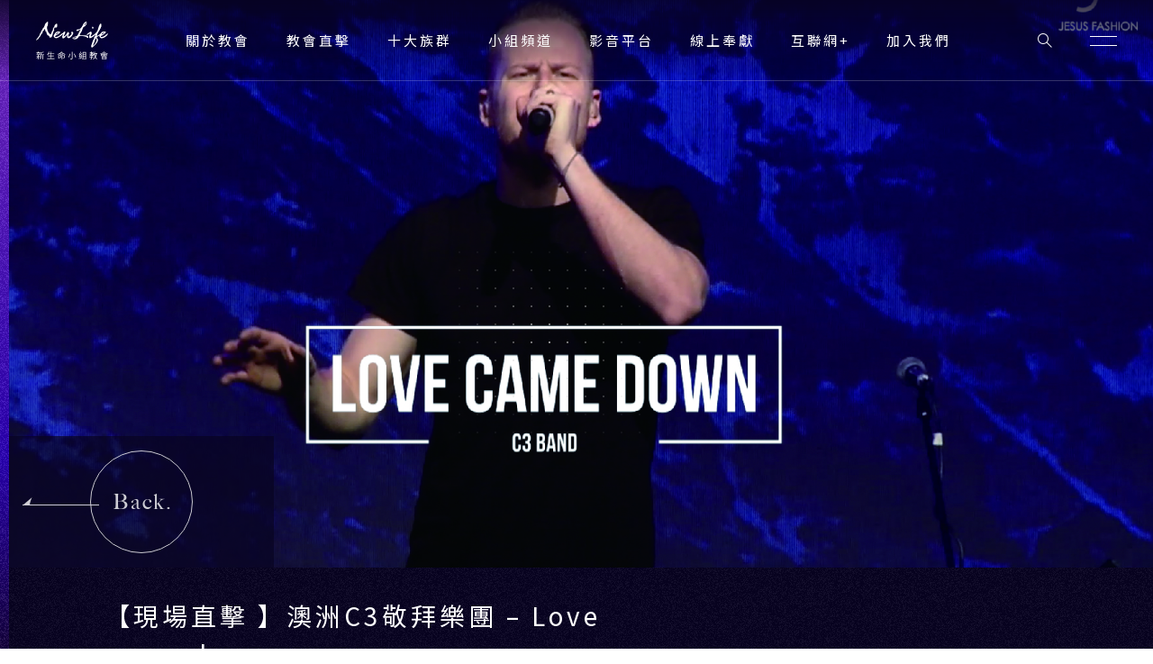

--- FILE ---
content_type: text/html; charset=UTF-8
request_url: https://www.newlife.org.tw/music/%E3%80%90%E7%8F%BE%E5%A0%B4%E7%9B%B4%E6%93%8A-%E3%80%91%E6%BE%B3%E6%B4%B2c3%E6%95%AC%E6%8B%9C%E6%A8%82%E5%9C%98-love-come-down/
body_size: 16326
content:
<!DOCTYPE html>
<!--[if lt IE 7]><html class="no-js no-svg ie ie6 lt-ie9 lt-ie8 lt-ie7"lang="zh-TW"> <![endif]-->
<!--[if IE 7]><html class="no-js no-svg ie ie7 lt-ie9 lt-ie8"lang="zh-TW"> <![endif]-->
<!--[if IE 8]><html class="no-js no-svg ie ie8 lt-ie9"lang="zh-TW"> <![endif]-->
<!--[if gt IE 8]><!-->
<html class="no-js no-svg -lang-zh" lang="zh-TW">
<!--<![endif]-->
<head>    <meta charset="UTF-8"/>
    <meta name="description" content="C3 – Love came down writ">
    <title>【現場直擊 】澳洲C3敬拜樂團 &#8211; Love come down | 新生命小組教會</title>
    <meta http-equiv="Content-Type" content="text/html; charset=UTF-8"/>
    <meta http-equiv="X-UA-Compatible" content="IE=edge">
    <meta http-equiv="x-dns-prefetch-control" content="on">
    <meta name="viewport" content="width=device-width, initial-scale=1">
    <meta name="apple-mobile-web-app-capable" content="yes"/>
    <meta name="format-detection" content="telephone=no">
    <meta name="theme-color" content="#006b93"/>
    <meta name="msapplication-navbutton-color" content="#006b93"/>
    <meta name="apple-mobile-web-app-status-bar-style" content="#006b93"/>    
    <link rel="profile" href="https://gmpg.org/xfn/11">
    
    <!-- SMO -->
    <meta property="og:locale" content="zh-TW"/>
    <meta property="og:type" content="website"/>
    <meta property="og:title" content="【現場直擊 】澳洲C3敬拜樂團 &amp;#8211; Love come down | 新生命小組教會"/>
    <meta property="og:description" content="C3 – Love came down writ"/>
    <meta property="og:url" content="https://www.newlife.org.tw/music/%e3%80%90%e7%8f%be%e5%a0%b4%e7%9b%b4%e6%93%8a-%e3%80%91%e6%be%b3%e6%b4%b2c3%e6%95%ac%e6%8b%9c%e6%a8%82%e5%9c%98-love-come-down/"/>
    <meta property="og:site_name" content="新生命小組教會"/>
    <meta property="og:image:width" content="1200">
    <meta property="og:image:height" content="630">
    <meta property="og:image" content="https://www.newlife.org.tw/wp-content/uploads/2019/06/love-came-down-900.jpg"/>
    <meta property="og:image:alt" content="C3 – Love came down writ"/>
    <meta name="twitter:card" content="summary_large_image"/>
    <meta name="twitter:description" content="C3 – Love came down writ"/>
    <meta name="twitter:title" content="【現場直擊 】澳洲C3敬拜樂團 &amp;#8211; Love come down | 新生命小組教會"/>
    <meta name="twitter:image" content="https://www.newlife.org.tw/wp-content/uploads/2019/06/love-came-down-900.jpg"/>
    <meta itemprop="name" content="【現場直擊 】澳洲C3敬拜樂團 &amp;#8211; Love come down | 新生命小組教會">
    <meta itemprop="description" content="C3 – Love came down writ">
    <meta itemprop="image" content="https://www.newlife.org.tw/wp-content/uploads/2019/06/love-came-down-900.jpg">
    <!-- SMO end -->

    <!-- favicon -->
    <link rel="shortcut icon" type="image/ico" href="https://www.newlife.org.tw/wp-content/themes/project-theme/src/img/ico/favicon.ico">
    <link rel="apple-touch-icon" sizes="57x57" href="https://www.newlife.org.tw/wp-content/themes/project-theme/src/img/ico/apple-icon-57x57.png">
    <link rel="apple-touch-icon" sizes="60x60" href="https://www.newlife.org.tw/wp-content/themes/project-theme/src/img/ico/apple-icon-60x60.png">
    <link rel="apple-touch-icon" sizes="72x72" href="https://www.newlife.org.tw/wp-content/themes/project-theme/src/img/ico/apple-icon-72x72.png">
    <link rel="apple-touch-icon" sizes="76x76" href="https://www.newlife.org.tw/wp-content/themes/project-theme/src/img/ico/apple-icon-76x76.png">
    <link rel="apple-touch-icon" sizes="114x114" href="https://www.newlife.org.tw/wp-content/themes/project-theme/src/img/ico/apple-icon-114x114.png">
    <link rel="apple-touch-icon" sizes="120x120" href="https://www.newlife.org.tw/wp-content/themes/project-theme/src/img/ico/apple-icon-120x120.png">
    <link rel="apple-touch-icon" sizes="144x144" href="https://www.newlife.org.tw/wp-content/themes/project-theme/src/img/ico/apple-icon-144x144.png">
    <link rel="apple-touch-icon" sizes="152x152" href="https://www.newlife.org.tw/wp-content/themes/project-theme/src/img/ico/apple-icon-152x152.png">
    <link rel="apple-touch-icon" sizes="180x180" href="https://www.newlife.org.tw/wp-content/themes/project-theme/src/img/ico/apple-icon-180x180.png">
    <link rel="icon" type="image/png" sizes="192x192" href="https://www.newlife.org.tw/wp-content/themes/project-theme/src/img/ico/android-icon-192x192.png">
    <link rel="icon" type="image/png" sizes="32x32" href="https://www.newlife.org.tw/wp-content/themes/project-theme/src/img/ico/favicon-32x32.png">
    <link rel="icon" type="image/png" sizes="96x96" href="https://www.newlife.org.tw/wp-content/themes/project-theme/src/img/ico/favicon-96x96.png">
    <link rel="icon" type="image/png" sizes="16x16" href="https://www.newlife.org.tw/wp-content/themes/project-theme/src/img/ico/favicon-16x16.png">    <meta name="msapplication-TileColor" content="#ffffff">
    <meta name="msapplication-TileImage" content="https://www.newlife.org.tw/wp-content/themes/project-theme/src/img/ico/ms-icon-144x144.png">    <style>@-webkit-keyframes blur-text {
  0% {
    -webkit-filter: blur(0px);
            filter: blur(0px); }
  100% {
    -webkit-filter: blur(4px);
            filter: blur(4px); } }@keyframes blur-text {
  0% {
    -webkit-filter: blur(0px);
            filter: blur(0px); }
  100% {
    -webkit-filter: blur(4px);
            filter: blur(4px); } }@-webkit-keyframes opacity-text {
  0% {
    opacity: 1; }
  100% {
    opacity: 0.3; } }@keyframes opacity-text {
  0% {
    opacity: 1; }
  100% {
    opacity: 0.3; } }@-webkit-keyframes movePosition {
  0% {
    opacity: 0;
    -webkit-transform: translateY(20px);
            transform: translateY(20px); }
  100% {
    opacity: 1;
    -webkit-transform: none;
            transform: none; } }@keyframes movePosition {
  0% {
    opacity: 0;
    -webkit-transform: translateY(20px);
            transform: translateY(20px); }
  100% {
    opacity: 1;
    -webkit-transform: none;
            transform: none; } }body.-loading #centerGroup{-webkit-filter:blur(.2px);filter:blur(.2px);opacity:1}body.-loading #popup-alarm,body.-loading #popup-alarm-remove-back,body.-loading #popup-alarm-close{opacity:0}body.-loading #wrapper,body.-loading #globalBackground{opacity:0}body.-loading *{pointer-events:none!important}body.-loading #loadingShape{opacity:1;pointer-events:auto!important}body.-loading #centerLogo svg,body.-loading #textGroup svg{will-change:filter}.-ie body.-loading #centerLogo svg,.-ie body.-loading #textGroup svg{will-change:opacity}body.-loading #centerLogo svg:nth-child(1),
  body.-loading #textGroup svg:nth-child(1) {-webkit-filter:blur(0);filter:blur(0);-webkit-animation:blur-text 1.5s 0s infinite linear alternate;animation:blur-text 1.5s 0s infinite linear alternate}.-ie body.-loading #centerLogo svg:nth-child(1), .-ie
    body.-loading #textGroup svg:nth-child(1) {-webkit-animation:opacity-text 1.5s 0s infinite linear alternate;animation:opacity-text 1.5s 0s infinite linear alternate}body.-loading #centerLogo svg:nth-child(2),
  body.-loading #textGroup svg:nth-child(2) {-webkit-filter:blur(0);filter:blur(0);-webkit-animation:blur-text 1.5s .16667s infinite linear alternate;animation:blur-text 1.5s .16667s infinite linear alternate}.-ie body.-loading #centerLogo svg:nth-child(2), .-ie
    body.-loading #textGroup svg:nth-child(2) {-webkit-animation:opacity-text 1.5s .16667s infinite linear alternate;animation:opacity-text 1.5s .16667s infinite linear alternate}body.-loading #centerLogo svg:nth-child(3),
  body.-loading #textGroup svg:nth-child(3) {-webkit-filter:blur(0);filter:blur(0);-webkit-animation:blur-text 1.5s .33333s infinite linear alternate;animation:blur-text 1.5s .33333s infinite linear alternate}.-ie body.-loading #centerLogo svg:nth-child(3), .-ie
    body.-loading #textGroup svg:nth-child(3) {-webkit-animation:opacity-text 1.5s .33333s infinite linear alternate;animation:opacity-text 1.5s .33333s infinite linear alternate}body.-loading #centerLogo svg:nth-child(4),
  body.-loading #textGroup svg:nth-child(4) {-webkit-filter:blur(0);filter:blur(0);-webkit-animation:blur-text 1.5s .5s infinite linear alternate;animation:blur-text 1.5s .5s infinite linear alternate}.-ie body.-loading #centerLogo svg:nth-child(4), .-ie
    body.-loading #textGroup svg:nth-child(4) {-webkit-animation:opacity-text 1.5s .5s infinite linear alternate;animation:opacity-text 1.5s .5s infinite linear alternate}body.-loading #centerLogo svg:nth-child(5),
  body.-loading #textGroup svg:nth-child(5) {-webkit-filter:blur(0);filter:blur(0);-webkit-animation:blur-text 1.5s .66667s infinite linear alternate;animation:blur-text 1.5s .66667s infinite linear alternate}.-ie body.-loading #centerLogo svg:nth-child(5), .-ie
    body.-loading #textGroup svg:nth-child(5) {-webkit-animation:opacity-text 1.5s .66667s infinite linear alternate;animation:opacity-text 1.5s .66667s infinite linear alternate}body.-loading #centerLogo svg:nth-child(6),
  body.-loading #textGroup svg:nth-child(6) {-webkit-filter:blur(0);filter:blur(0);-webkit-animation:blur-text 1.5s .83333s infinite linear alternate;animation:blur-text 1.5s .83333s infinite linear alternate}.-ie body.-loading #centerLogo svg:nth-child(6), .-ie
    body.-loading #textGroup svg:nth-child(6) {-webkit-animation:opacity-text 1.5s .83333s infinite linear alternate;animation:opacity-text 1.5s .83333s infinite linear alternate}body.-loading #centerLogo svg:nth-child(7),
  body.-loading #textGroup svg:nth-child(7) {-webkit-filter:blur(0);filter:blur(0);-webkit-animation:blur-text 1.5s 1s infinite linear alternate;animation:blur-text 1.5s 1s infinite linear alternate}.-ie body.-loading #centerLogo svg:nth-child(7), .-ie
    body.-loading #textGroup svg:nth-child(7) {-webkit-animation:opacity-text 1.5s 1s infinite linear alternate;animation:opacity-text 1.5s 1s infinite linear alternate}#centerLogo,#textGroup{position:relative;margin:auto;display:block;pointer-events:none;-webkit-animation:movePosition .8s ease forwards;animation:movePosition .8s ease forwards;opacity:0;-webkit-transform:translateY(20px);transform:translateY(20px)}#centerLogo svg,#textGroup svg{display:inline-block;-webkit-filter:blur(0);filter:blur(0)}#popup-alarm,#popup-alarm-remove-back,#popup-alarm-close{-webkit-transition:opacity 1s 2.2s ease;transition:opacity 1s 2.2s ease}#textGroup{width:140px;height:20px}#centerLogo{width:136px;height:60px;margin-bottom:5px}#centerLogo svg:first-child{margin-right:-8px}#centerLogo svg:nth-child(2) {margin-right:-8px}#centerLogo svg:nth-child(3) {margin-right:-8px}#centerGroup{position:absolute;top:50%;left:50%;-webkit-transform:translate(-50%,-50%);transform:translate(-50%,-50%);display:table;-webkit-transition:opacity 1.1s cubic-bezier(.645,.045,.355,1) , -webkit-filter 1.1s cubic-bezier(.645,.045,.355,1);transition:opacity 1.1s cubic-bezier(.645,.045,.355,1) , -webkit-filter 1.1s cubic-bezier(.645,.045,.355,1);transition:filter 1.1s cubic-bezier(.645,.045,.355,1) , opacity 1.1s cubic-bezier(.645,.045,.355,1);transition:filter 1.1s cubic-bezier(.645,.045,.355,1) , opacity 1.1s cubic-bezier(.645,.045,.355,1) , -webkit-filter 1.1s cubic-bezier(.645,.045,.355,1);-webkit-filter:blur(10px);filter:blur(10px);opacity:0}.-ie #centerGroup{-webkit-filter:none;filter:none}body.-loading #loadingShape{background-position:0% 50%}#loadingShape{position:fixed;width:100vw;height:100%;top:0;left:0;z-index:100000;pointer-events:none;background-image:linear-gradient(45deg,#001a8b,#060024 40%,#0d0030 75%,#cc2b5e);pointer-events:none;background-size:400% 400%;background-position:100% 50%;opacity:0;-webkit-transition:opacity 1.1s 1.1s cubic-bezier(.645,.045,.355,1);transition:opacity 1.1s 1.1s cubic-bezier(.645,.045,.355,1);-webkit-transition:opacity .6s .9s ease , background-position 1.1s cubic-bezier(.645,.045,.355,1);transition:opacity .6s .9s ease , background-position 1.1s cubic-bezier(.645,.045,.355,1)}</style>    <link rel="stylesheet" type="text/css" href="//fonts.googleapis.com/css?family=Noto+Sans+TC:300,400,700&amp;subset=chinese-traditional">

    <!-- Google tag (gtag.js) -->
    <script async src="https://www.googletagmanager.com/gtag/js?id=G-T9969XBP58"></script>
    <script>window.dataLayer=window.dataLayer||[];function gtag(){dataLayer.push(arguments);}gtag('js',new Date());gtag('config','G-T9969XBP58');</script>    <link rel="stylesheet" type="text/css" href="https://www.newlife.org.tw/wp-content/themes/project-theme/src/style/single-music.css?v=1768483514"></head>
<body class="music-template-default single single-music postid-3541 -loading" id=single_music><div id="loadingShape">
  <div id="centerGroup">
    <div id="centerLogo">
    <svg width="40" height="60" viewBox="0 0 40 60" xmlns="http://www.w3.org/2000/svg"><path d="M16.5052417 16.3628866C16.5594613 12.5204982 19.3958052 10.6590925 21.7143987 9c.2422645.04121193.4842156.08211166.7258533.12145032.1197219 2.01626258-.1109465 5.49648548-.8477691 7.48277578-.2168784.5847724-.7819533 1.1707936-.8480824 2.0506059-.4431592 5.9594954 2.8965182 11.3982218 6.178215 13.8781186h.1225425c.4939313-1.8879436 1.7861131-2.7355982 1.6952248-4.7059657.5468972-.0274746.6525158-.0867948.969058-.241964-.1529432-.5457459-.4660379-1.3353291 0-1.8098907.3641803-.1620378.7264801-.3218902 1.0900336-.4826792.340988-1.2719501.3416149-3.0493708.6058179-4.4664994.0805459-.0396508.1607784-.0796139.2425779-.1189526.5133626.2585112.2096701.2937911.7267936.1189526v-1.4464764c1.8343779-.9625484 1.1611772-2.5698138 2.1791269-4.3450491 1.1323436-.8848077 2.2628069-1.7696154 3.391703-2.6544231.2037153.0796139.4055502.1611012.6064448.2416518.1178415 1.3112887.5497179 6.1205965-.484529 6.8783341-.5428229.3986942-.6938856-.1451784-1.2110091 0-.8502763.2388419-.4174597.9806567-1.3316713.4823669-.0811727-.3218901-.1617186-.6440925-.2425779-.9656705-.0811727.081175-.1617186.1623501-.2428913.2410274-.7822668.4246078-1.8726137 2.2126437-1.8162003 3.3796907.0805459.5226423.1610918 1.0446601.2416377 1.5688634-.5249586 1.1261473-1.0499173 2.2526068-1.5745626 3.3787541-1.139552 2.9435312-1.4560943 7.0697199-3.1497519 9.6535832-1.6770471-.0028099-2.7695879.5700984-3.7549432.4829914-.0404296-.8851199-.0811727-1.7702399-.1219157-2.6553598-.506781.1938834-.4237279.1192648-1.0900336 0-.2018349-.4417794-.4042965-.8844955-.6055046-1.3272116-.7509259.0624423-.7935494-.2990987-1.6952247-.1198893-.102171-.7624207-.1237962-.9141556-.969058-.9653583.3453758-1.6010211-.2905294-3.0734111-1.3338651-3.9816347.3406747-.3490526.5284061-.3028453.7271069-.8451569-.7587611-.6659473-1.3971736-1.4033912-2.4229584-1.8105151.085247-1.3103522-.0971566-2.9800599-.9687447-3.9825714-.1209755.0799262-.2435181.1601645-.3638668.2404029-.1560773 1.311601-1.3655194 2.8529898-2.1791269 3.6207181-.3463161-.1570424-.073651-.182956-.4848425-.1198892-.3644937.5626053-.7274203 1.1258351-1.0903469 1.6896893.3792238.1089618.4183998.0265379.7258532.2410273-.4127585 1.4318025-1.523477 2.961015-2.301356 3.7406074-.443786-.2572624-.291783-.2694386-.84714229-.2410274-.04105647.0799262-.08117272.1611012-.12191578.2410274.16203207.3624777.32281037.7237065.48452897 1.0864964-1.16901238.6056906-.97657977.7012273-.84808243 1.5688634-.70109404.0227915-.89979482.0908536-1.21194934.4811181.55912015 0 .36637414-.112084.72742033.1217625-.27109805.7827146-2.8241209 3.4137219-3.51330543 3.9813226.26232262.4255444.18679126.1102107.24257791.6047539-.20183485.3206413-.40304289.6434681-.60519115.9647339h-.12160237c-.12128895-.1998155-.24289132-.4024408-.36292664-.6041295-.28770869.4798693-.12943757.6846801 0 1.3281482-.20277508.0402753-.40398312.0802384-.60644479.1214503-.07835204-.4386573-.04857826-.3652876-.24132428-.6028806-.27736622.7031006-1.52911839 1.8542248-2.30198291 2.0502937-.16171861-.1205137-.32312381-.2416518-.4842156-.3609166.04011624-.1208259.07991908-.2413396.12097555-.3634144 2.00424516-2.4917609 4.14827036-5.2576436 5.81434812-7.7222421.93834402-1.3899661.46227703-3.2507473 1.69585154-4.3450491.3344065.1614134.03572853.0755552.36324005.1208259.80232488-4.0703028 3.91352764-6.7200428 5.20853014-10.4981156.4704257.2226069.7888483.3649754 1.3332383.2413396.1610918-.3621655.3231238-.7252676.484529-1.0864964-.3983417-.1982544-.3867456-.2457106-.6058179-.6038173.1610918-.5220178.3246908-1.0446601.4851558-1.5676145h.6051911z" fill="#FFF" fill-rule="evenodd"></path>
    </svg><svg width="40" height="60" viewBox="0 0 40 60" xmlns="http://www.w3.org/2000/svg"><path d="M38.4542978 28.9132115c.6984463 3.0292767-4.7141176 8.5424289-6.4701841 9.5546911-1.5128264.8708271-3.6647107.0043808-4.2743902-1.0886121-.5790376-1.1205288.0574931-3.4213523-.4880595-4.3541355v.2425049c-1.0778375 1.119903-5.099195 6.8251817-7.2036948 5.804158-.4343572-.1711614-.5145948-.2134042-.7316154-.6039153-1.4136351-2.5489606.5439731-5.244363 1.3419267-7.1359008-.0401189-.0397395-.0811853-.079479-.1219359-.1207831-1.2446307.6633681-1.8811614 1.663114-2.9302523 2.4178516-1.7153159 1.2372441-9.55080296 8.1368983-12.57677178 3.8722549-.32347761-.4571607-1.58611435-1.5316919-1.70899794-2.5411379 1.05793607-2.589326 2.53727754-5.6786814 4.76181793-7.1349621 1.08352365-.7106175 2.26623869-.639587 3.29700769-1.2090823 1.2910674-.0281618 2.2245404.1301704 3.1734923.3623492.203753.2428178.407506.484071.611259.72595-.182588 3.0067473-7.03279509 5.362017-8.91237694 7.3768412-.29094031.5394559-.24197641 1.0942444 0 1.5733089 6.48281994.1041988 9.18309984-4.6539028 13.18518764-6.7744904 1.4161623-.7475408 2.0845984-2.8828351 4.0298867-3.0233315.2454512.1620871.4886912.3235484.732563.484071.4719488 3.9786441-2.4004945 4.9999807-2.9299364 8.4670178h.3645441c3.2556253-1.3430075 5.4511033-5.2193302 7.2055903-8.103417h.6112589c1.088578.4152309 1.6878329 1.4281189 1.7077344 2.9019226-.8554467 1.2682221-1.9244391 3.5749909-1.4660739 5.4433734h.1241472c2.031212-.2928833 5.503542-3.3866194 5.7385687-5.2018073.1273061-.9790938-.6333717-1.8533629-.4886913-2.9006709.1623706-.2021396.3256889-.404592.4886913-.6064186h1.5867462c.4362525.4828193 1.1770289.8448556 1.3425584 1.5723702zm-26.6167742-.4834452c-2.24728494 1.0347917-3.20508194 1.3354977-4.39569437 3.3863065.0407506.1198443.0808694.2428177.12288358.362975 1.86283935-.8705142 3.46980289-2.1731564 4.88249029-3.5070896-.0808694-.0810435-.1617389-.1614612-.2429242-.2421919h-.3667553z" fill="#FFF" fill-rule="evenodd"></path>
    </svg><svg width="40" height="60" viewBox="0 0 40 60" xmlns="http://www.w3.org/2000/svg"><path d="M12.4951162 37.2299508c-1.0898326 1.9618624-3.04387577 1.9507963-5.2923169 1.4651523.59004075-1.2498375 3.6283149-1.3990719 4.9313215-1.9533256h.3609954v.4881733zm18.0432344-26.8852609h.2399375c-.1288381 2.1797065-1.8955371 4.3913467-3.3662821 5.2541868.6028001-2.1718022 1.8491678-3.7687993 3.1263446-5.2541868zm3.9693933 25.5396225c-3.7764475-3.7978874-10.6145093-1.2811388-15.2757068-2.4433961h-.2411822c.426348-2.9053269 2.6716771-4.9541372 3.7288334-7.455077.76058-2.0358472 1.5236495-4.0732753 2.2851631-6.1094387.6952273-1.2375067 3.956634-2.5663879 4.6916953-3.9094969.7724056-1.4148806 2.9349548-3.9977096 1.6829854-6.11133567-.3049789-.50651145-.6849576-.7904361-1.4421143-.85556803-6.9843273 3.6546603-5.336819 14.3707605-15.3976983 14.1759971-.4727173.3351449-.9426337.6582751-1.2027994 1.2213818-.0401451.2444028-.0799791.4891219-.1188795.7344732v.1223595c.4468874.371505.696161.8795973 1.4418032.6092682.3756219-.2462999.2598544-.0569114.3613066-.6092682 2.0931508.4891219 3.7138957-1.701967 5.5338104-2.3226174-1.1215754 2.5989539-4.931944 10.7572029-6.7369209 12.0980987-1.0095423.7509143-2.2979224.5871359-3.6083979.9776113C8.75725791 36.440147 7.18257111 37.4174422 6 38.2075621c.39958456 2.5983216 4.060887 3.1158991 6.4951162 2.3216689 1.5295624-.4998717 3.5337092-2.1085673 4.3316335-3.4210074.315871-.5226363.5819495-1.3187635 1.0814302-1.589725 2.7855774-1.5106815 10.5780986-.1852783 12.8701082 1.0993385.9021772.5068276 1.2127578 1.2773447 2.6467808 1.832547.9143142-.4293649 1.1402475-1.172691 1.082675-2.5660717z" fill="#FFF" fill-rule="evenodd"></path>
    </svg><svg width="40" height="60" viewBox="0 0 40 60" xmlns="http://www.w3.org/2000/svg"><path transform="translate(-10,0)" d="M19.7660301 21.5806452c.2327902-.2001872.4655803-.398515.6986717-.5983922.0382462-.5584167.077396-1.1186928.1159434-1.6777292-.2719399-.3185641-.5432775-.6386775-.8146151-.9578613-.2710365-.0402854-.544181-.0790213-.8149163-.120856-.2327902.120856-.4658815.2410922-.6989729.3607086-.2457397.662229-.2111072 1.4573995-.1156422 2.2761214.500514.376513.7703458.6585103 1.6295314.7180087" fill="#FFF" fill-rule="evenodd"></path><path d="M18.0268437 43.7327215c-1.1129746 3.4782125-3.5705992 6.8417068-6.2505698 9.0865439h-.1191029c.4014669-2.5074974 1.6046239-4.5059729 2.4025822-6.4223278.9745913-2.3388683 1.2311445-5.7177211 2.7648664-7.3902219 1.6092885.6701287 1.8129763 2.8156062 1.2022241 4.7260058M31.6092385 28.467077h.3604184l.2397607.1213002v.1216137c-1.5713497 1.1374635-2.9498958 2.9908175-5.0474128 3.5130039.7503793-2.4639297 2.2439856-2.7485307 4.4472337-3.7559178m6.7297802 1.6960086c-3.8706887 2.0727601-6.0534126 6.6248083-12.378305 6.5426878-.0814751-.2034208-.1607734-.4046474-.2413156-.6058741.0805422-.3651543.1598405-.7268608.2413156-1.0913883 1.8701953-.8027126 8.5144577-5.1008767 8.8932236-7.0247541-.0799202-.2024804-.1598405-.4052743-.2400717-.6074413-2.4072468-1.5276928-6.6971279-.3200193-8.0532838 1.454662-.5594416.7299952-.7988913 1.7019639-1.5632644 2.1790153-2.2909427 1.4380498-4.0774861 3.0118179-6.4893975 3.8781582h-.1206578c.9612195-4.4799576 3.9810843-8.2775625 5.8913952-11.872687.3918268-.740652 2.1985836-3.5336908 1.4407408-3.876591-.1150602-.5268879.5566428-.3657812.7211479-.6071278 1.0430055-1.5211107.4076864-4.9773825-.3613514-6.0568601-.199956-.04012-.401156-.08024-.5995571-.1200465-3.6044953 2.761695-3.9757978 10.7179844-6.6103663 14.6588301-1.7902751 2.6745595-5.0862845 5.151967-7.6937984 7.0260079-.8467811.6080681-1.873927.7798317-2.52417284 1.5747084-.32030283.04012-.64153858.0814937-.96121946.1203599-.31750407-2.3692717 2.5375447-4.4182105 1.80209213-7.1463678-.35544284-.8983109-.98734124-1.2581368-1.92212795-1.5747084-2.14385214 1.4289601-4.75571959 2.7428888-6.49126337 4.6031385-.08054217.4444539-.16015141.8885944-.24007163 1.3330483.07992022.1617336.15952946.3219.24007163.4858276h.48076522c1.70258058-1.2854058 2.58792248-2.1238503 4.68730539-3.0290569.08054217.0394931.16046239.0796131.24007164.1200465-.57623412 2.4184813-2.23341255 4.3420452-1.32101594 7.3892815.2534435.5488285.54980136.7140099 1.0809443.9685209 2.59973948-.0855683 8.37825128-4.503152 9.61685928-6.1765931.1993341-.1617336.3996011-.324094.5998681-.4848873.3156382 1.3631383-1.7411413 4.3815384-3.0040052 4.8451119.1725904.5400523.353577.6506956.8399397.8478476-.9201709 1.9799827-1.8422077 3.9577713-2.7633116 5.937754-.8418055 2.4617356-1.68330016 4.9269191-2.52355089 7.3883412-.66517258 1.7210836-.63594105 3.8646805.84025073 4.7256924 2.56117876-1.8796827 11.96439906-10.036572 10.81752836-14.6578898-.3862292-1.5618574-1.6123982-2.4915121-2.4032041-3.6352444 1.2071996-1.6583961 3.9359931-3.2152386 5.6491468-4.118878-.3374064.7017858-.6950261.830922-.7205259 1.9376686 1.0047558 1.1111349 1.3365646 2.8046359 2.8833474 3.2700902 4.4885933 1.352168 12.3891891-4.8570226 12.5014506-8.4784758-.0802312-.0407468-.1607734-.0808668-.2416265-.1219271" fill="#FFF" fill-rule="evenodd"></path></svg>
    </div>
    <div id="textGroup">
      <div id="textInner">
        <svg width="20" height="20" viewBox="0 0 20 20"><path d="M5.52 12.71a12.09 12.09 0 0 1-1.54 3c-.18-.13-.56-.42-.78-.54a8.25 8.25 0 0 0 1.41-2.7zm1.85-1.05v5.2h-1.1v-5.2h-3v-1h3V9.12H3.21v-.94h4.14a20.11 20.11 0 0 0 .81-2.37l1 .21c-.27.72-.55 1.53-.84 2.16h1.91v.94H7.37v1.58h2.71v1zM10 5.72H3.45v-.93h2.94c-.19-.45-.45-1-.66-1.37l1.08-.28a10.28 10.28 0 0 1 .84 1.65H10zm-5 2.4A11.36 11.36 0 0 0 4.43 6l.88-.21a7.57 7.57 0 0 1 .62 2zm3.81 4.24a15.72 15.72 0 0 1 1.26 2.36l-.8.45A15.64 15.64 0 0 0 8 12.77zm8-3.07h-1.66v7.56h-1.08V9.29H12v.52c0 2.15-.2 5.09-1.56 7a3.74 3.74 0 0 0-.86-.68C10.86 14.37 11 11.81 11 9.81V4.65a23.82 23.82 0 0 0 4.67-1.17l.9.83A24.69 24.69 0 0 1 12 5.39v2.85h4.8z" fill="#fff"></path>
        </svg><svg width="20" height="20" viewBox="0 0 20 20"><path d="M16.66 15.53v1.08H3.37v-1.08h6.08v-3.81H5v-1.08h4.45V7.37H5.92a12.67 12.67 0 0 1-1.57 2.44 6.53 6.53 0 0 0-1-.66 13.74 13.74 0 0 0 2.77-5.52l1.12.24a20 20 0 0 1-.84 2.4h3V3.39h1.13v2.88H16v1.1h-5.42v3.27h4.82v1.08h-4.82v3.81z" fill="#fff"></path>
        </svg><svg width="20" height="20" viewBox="0 0 20 20"><path d="M10.94 3.7a2.1 2.1 0 0 1-.26.33 13.63 13.63 0 0 0 6.26 3.6 5.24 5.24 0 0 0-.81 1 14.28 14.28 0 0 1-3.23-1.46v1H7v-.93a15.74 15.74 0 0 1-3.31 1.52 5 5 0 0 0-.63-1.08 13.47 13.47 0 0 0 7-4.62zM9 14.52H5.48v1.25h-1V9.42H9zM5.48 10.4v3.12H8V10.4zm7.41-3.23A12.91 12.91 0 0 1 10 4.78a14.53 14.53 0 0 1-3 2.39zm2.73 6.44c0 .59-.12.91-.54 1.08a6.3 6.3 0 0 1-2.27.2 3.93 3.93 0 0 0-.33-1h1.77c.21 0 .29-.07.29-.27v-3.2h-2.88v6.52h-1.1V9.4h5.06z" fill="#fff"></path>
        </svg><svg width="20" height="20" viewBox="0 0 20 20"><path d="M6.74 7A16.8 16.8 0 0 1 4 13.49a6.34 6.34 0 0 0-1-.58 14.16 14.16 0 0 0 2.51-6.17zm3.87-3.71v11.9c0 .82-.23 1.15-.75 1.35a10.29 10.29 0 0 1-2.86.19 5 5 0 0 0-.46-1.15H9c.29 0 .43-.1.43-.4V3.26zm3.45 3.38a23.47 23.47 0 0 1 3 6.61l-1.17.5A25.59 25.59 0 0 0 13 7z" fill="#fff"></path>
        </svg><svg width="20" height="20" viewBox="0 0 20 20"><path d="M8.13 12.37c-.05-.24-.11-.55-.2-.9-3.55.54-4 .65-4.33.81a9.22 9.22 0 0 0-.35-1 3 3 0 0 0 1.14-1 15.82 15.82 0 0 0 1.37-1.76 9.13 9.13 0 0 0-2.27.39 6.54 6.54 0 0 0-.33-1c.26-.06.53-.36.86-.82a20.32 20.32 0 0 0 2.1-3.8l1 .44a25.4 25.4 0 0 1-2.45 4l1.76-.15c.4-.64.82-1.31 1.16-2l1 .58A28.34 28.34 0 0 1 5 11l2.66-.34c-.15-.5-.34-1-.48-1.4L8.05 9a20.79 20.79 0 0 1 1 3.11zm-3.3.71a23.06 23.06 0 0 1-.75 3.63 5.43 5.43 0 0 0-.92-.35 16.41 16.41 0 0 0 .72-3.44zm1.71-.2A31 31 0 0 1 7 16.09l-1 .18A26.58 26.58 0 0 0 5.65 13zm1.6-.39a16.37 16.37 0 0 1 .8 2.51l-.89.3a18.9 18.9 0 0 0-.73-2.58zm8.7 3.21v1H8.55v-1h1.31V4.09h6V15.7zM10.9 5.11V7.9h3.87V5.11zm3.87 3.8H10.9v2.86h3.87zM10.9 15.7h3.87v-2.92H10.9z" fill="#fff"></path>
        </svg><svg width="20" height="20" viewBox="0 0 20 20"><path d="M15.9 7a17.21 17.21 0 0 1-1.84 6A7.46 7.46 0 0 0 17 15.86a3.72 3.72 0 0 0-.78.94 8 8 0 0 1-2.83-2.8 10.24 10.24 0 0 1-3.49 2.88 5.42 5.42 0 0 0-.68-1 8.36 8.36 0 0 0 3.57-3 20.3 20.3 0 0 1-1.37-4.18 10 10 0 0 1-1 1.77 5.38 5.38 0 0 0-.81-.7 11.89 11.89 0 0 1-2.26 2v.6l2.94-.37v1c-1 .14-2 .27-3 .42v2.3c0 .57-.12.84-.54 1a6 6 0 0 1-2 .17 4.31 4.31 0 0 0-.36-1h1.58c.2 0 .25-.06.25-.23v-2.17c-1.11.15-2.13.3-3 .4l-.14-1 3.12-.37v-1A9.37 9.37 0 0 0 8 10.13H5.65a15.59 15.59 0 0 1-1.81 1.23A10.47 10.47 0 0 0 3 10.5a12.45 12.45 0 0 0 3.31-2.37H3.15v-1h2.59V5.66h-2v-1h2V3.12h1V4.7h1.58v.91a15.14 15.14 0 0 0 1.07-2.13l1 .3a16.35 16.35 0 0 1-1.85 3.36h1.82v1H7.75c-.34.38-.69.75-1.06 1.1h2.19l.2-.06.53.39A16 16 0 0 0 12 3.12l1.11.18a25.34 25.34 0 0 1-.6 2.6h4.38V7zm-9.12.19h.45a14.2 14.2 0 0 0 1.06-1.53H6.78zm6.67 4.55A17 17 0 0 0 14.75 7h-2.62a21 21 0 0 0 1.32 4.69z" fill="#fff"></path>
        </svg><svg width="20" height="20" viewBox="0 0 20 20"><path d="M10.82 3.5a2.55 2.55 0 0 0-.21.28 14.55 14.55 0 0 0 6.33 3.12 4.58 4.58 0 0 0-.71.86 18.53 18.53 0 0 1-3.67-1.5v.46H7.37v-.4a20.72 20.72 0 0 1-3.68 1.53A6.46 6.46 0 0 0 3.06 7c2.72-.72 5.37-2 6.78-3.85zm-5.9 4h10v3.78h-10zm.87 4.48h8.43v4.88H13.1v-.45H6.89v.49h-1.1zm.09-1.47h3.54V8.24H5.88zm1.7-2.11a6.26 6.26 0 0 1 .9 1.7l-.86.31a6.16 6.16 0 0 0-.84-1.75zm-.69 4.34v1h6.21v-1zm6.21 2.83v-1H6.89v1zM12 5.91a12.7 12.7 0 0 1-2-1.5 11 11 0 0 1-1.93 1.5zm2 2.33h-3.63v2.23h3.57zm-2.61 1.9a12.05 12.05 0 0 0 .82-1.8l.95.3a16.79 16.79 0 0 1-1 1.77z" fill="#fff"></path></svg>
      </div>
    </div>
  </div>
</div>
<div id="globalBackground">
  <div class="m-curtain">
    <div class="m-curtain__sector"></div>
    <div class="m-curtain__sector"></div>
    <div class="m-curtain__sector"></div>
    <div class="m-curtain__sector"></div>
  </div>
  <canvas id="gradient"></canvas>  <canvas id="smoke"></canvas>  <canvas id="godLight"></canvas></div>    <div id="wrapper"><div id="aboveBackground">
	<canvas id="backgroundDots"></canvas>
	<div class="a-dot">
		<div class="a-dot__inner">
			<div class="a-dot__inner-inner"></div>
		</div>
	</div></div>	<transition name="drop-menu">
		<div class="m-desktop-drop-menu -latest" v-if="isLg && isDropMenu === 'latest' ">
			<ul class="m-desktop-drop-menu__ul"><li><a class="m-sitemap__link" href="https://www.newlife.org.tw/latest/">最新消息</a></li>
<li><a class="m-sitemap__link" href="https://www.newlife.org.tw/live-2/">Live直播</a></li>
<li><a class="m-sitemap__link" href="https://www.newlife.org.tw/lords-day/">主日資訊</a></li>
<li><a class="m-sitemap__link" href="https://www.newlife.org.tw/event/">活動公告</a></li>			</ul>
		</div>
	</transition>
	<transition name="drop-menu">
		<div class="m-desktop-drop-menu -about" v-if="isLg && isDropMenu === 'about'  ">
			<ul class="m-desktop-drop-menu__ul">
				<li>
					<a class="m-sitemap__link" href="https://www.newlife.org.tw/about-church/">教會介紹</a>
				</li>
				<li>
					<a class="m-sitemap__link" href="https://www.newlife.org.tw/chronicle/">教會大事記</a>
				</li>
		<li>
			<a class="m-sitemap__link" href="https://www.newlife.org.tw/news/awards/">
				歷年得獎紀錄
			</a>
		</li>
		<li>
			<a class="m-sitemap__link" href="https://www.newlife.org.tw/news/consultant/">
				法律財務顧問
			</a>
		</li>
				<li class="m-sitemap__sub-menu-location">
					<div class="m-sitemap__link -label">各地據點</div>
					<ul>							<li>
								<a class="m-sitemap__link-open" href="https://www.newlife.org.tw/location/taipei/">台北新生命小組教會</a>
							</li>							<li>
								<a class="m-sitemap__link-open" href="https://www.newlife.org.tw/location/taoyuan/">桃園新生命小組教會</a>
							</li>							<li>
								<a class="m-sitemap__link-open" href="https://www.newlife.org.tw/location/hualien/">花蓮福園新生命</a>
							</li>							<li>
								<a class="m-sitemap__link-open" href="https://www.newlife.org.tw/location/tainan/">台南新生命小組教會</a>
							</li>							<li>
								<a class="m-sitemap__link-open" href="https://www.newlife.org.tw/location/kaohsiung/">高雄新生命小組教會</a>
							</li>					</ul>
				</li>
			</ul>
		</div>
	</transition>
	<transition name="drop-menu">
		<div class="m-desktop-drop-menu -ministry" v-if="isLg && isDropMenu === 'ministry'  ">
			<ul class="m-desktop-drop-menu__ul"><li><a class="m-sitemap__link" href="https://www.newlife.org.tw/ministry/starland/">幼兒｜星星國</a></li><li><a class="m-sitemap__link" href="https://www.newlife.org.tw/ministry/kid-adventurers/">兒童｜冒險王</a></li><li><a class="m-sitemap__link" href="https://www.newlife.org.tw/ministry/talented-kids/">微少年｜小學霸</a></li><li><a class="m-sitemap__link" href="https://www.newlife.org.tw/ministry/young-infinity/">國中｜活力校園</a></li><li><a class="m-sitemap__link" href="https://www.newlife.org.tw/ministry/hi-school/">高中｜嗨School</a></li><li><a class="m-sitemap__link" href="https://www.newlife.org.tw/ministry/collegetone/">大學｜大學堂</a></li><li><a class="m-sitemap__link" href="https://www.newlife.org.tw/ministry/youngwalker/">社青｜漾窩客</a></li><li><a class="m-sitemap__link" href="https://www.newlife.org.tw/ministry/prolifefirm/">熟青｜大人事務所</a></li><li><a class="m-sitemap__link" href="https://www.newlife.org.tw/ministry/slasherparenting/">青壯｜斜槓爸媽</a></li><li><a class="m-sitemap__link" href="https://www.newlife.org.tw/ministry/aplus-life/">長青｜A+人生</a></li>			</ul>
		</div>
	</transition>
	<transition name="drop-menu">
		<div class="m-desktop-drop-menu -video" v-if="isLg && isDropMenu === 'video'  ">
			<ul class="m-desktop-drop-menu__ul"><li><a class="m-sitemap__link" href="https://www.newlife.org.tw/multi-media-2/">影音平台</a></li><li><a class="m-sitemap__link" href="https://www.newlife.org.tw/multi-media-2/church-pulpits/">教會講台</a></li><li><a class="m-sitemap__link" href="https://www.newlife.org.tw/multi-media-2/whats-in/">流行時尚</a></li><li><a class="m-sitemap__link" href="https://www.newlife.org.tw/multi-media-2/kingdom-conferences/">國度研習會</a></li><li><a class="m-sitemap__link" href="https://www.newlife.org.tw/multi-media-2/our-stories/">生命見證</a></li><li><a class="m-sitemap__link" href="https://www.newlife.org.tw/multi-media-2/series/">專題講座</a></li><li><a class="m-sitemap__link" href="https://www.newlife.org.tw/latest-news/">新聞動態</a></li>
<li><a class="m-sitemap__link" href="https://www.newlife.org.tw/newsletter/">教會週報</a></li>
<li><a class="m-sitemap__link" href="https://www.newlife.org.tw/album/">教會花絮</a></li>
<li><a class="m-sitemap__link" href="https://www.newlife.org.tw/music/">敬拜音樂</a></li>			</ul>
		</div>
	</transition>
	<transition name="drop-menu">
		<div class="m-desktop-drop-menu -latest" v-if="isLg && isDropMenu === 'donate'  ">
			<ul class="m-desktop-drop-menu__ul">
				<li>
					<a class="m-sitemap__link" href="https://www.newlife.org.tw/give/">線上奉獻</a>
				</li>
				<li>
					<a class="m-sitemap__link" href="https://www.newlife.org.tw/news/accountant/">會計師查核公開資訊</a>
				</li>
			</ul>
		</div>
	</transition>
	<transition name="site-map">
		<div class="a-remove-back" id="dropMenuRemoveBack" v-if="isDropMenu && isLg  " @click="choose().close('isDropMenu')"></div>
	</transition><header class="o-header -normal" role="navigation" :class="(isMenu? '-menu-active' : '-menu-inactive') + (isSearch ? ' -is-search' : ' -no-search') + ( (scrollTop > scrollDown ||  ( isHorizontal && !isXs ) ) && !isMenuHover && !isDropMenu ? ' -is-down' : ' -no-down') + (isDropMenu ? ' -is-drop' : ' -no-drop') + (isMenuHover?  ' -menu-hover' : ' -menu-no-hover')" @mouseover="isMenuHover=true" @mouseleave="isMenuHover=false">
	<div class="o-header__hover-bg" v-if="isLg"></div>
	<a class="o-header__logo" href="https://www.newlife.org.tw/" rel="home">
		<img src="https://www.newlife.org.tw/wp-content/themes/project-theme/src/img/logo.svg" class="a-img" alt="新生命小組教會">
	</a>
	<div class="o-header__gap"></div>		<div class="o-desktop-menu" v-if="isLg">
			<ul>
				<li><a @click="choose().toggle('isDropMenu','about')" class="o-desktop-menu__link-in-active" :class="isDropMenu === 'about' ? 'js-active' : 'js-inactive'">關於教會</a></li>
				<li><a @click="choose().toggle('isDropMenu','latest')" class="o-desktop-menu__link-in-active" :class="isDropMenu === 'latest' ? 'js-active' : 'js-inactive'">教會直擊</a></li>
				<li><a @click="choose().toggle('isDropMenu','ministry')" class="o-desktop-menu__link-in-active" :class="isDropMenu === 'ministry' ? 'js-active' : 'js-inactive'">十大族群</a></li>
				<li><a class="o-desktop-menu__link-in-active" href="https://www.newlife.org.tw/parish-channel/">小組頻道</a></li>
				<li><a @click="choose().toggle('isDropMenu','video')" class="o-desktop-menu__link-active" :class="isDropMenu === 'video' ? 'js-active' : 'js-inactive'">影音平台</a></li>
				<li><a @click="choose().toggle('isDropMenu','donate')" class="o-desktop-menu__link-in-active" :class="isDropMenu === 'donate' ? 'js-active' : 'js-inactive'">線上奉獻</a></li>
				<li><a class="o-desktop-menu__link-in-active" href="https://www.newlife.org.tw/cross/">互聯網+</a></li>
				<li><a class="o-desktop-menu__link-in-active" href="https://www.newlife.org.tw/join-the-lords-day/">加入我們</a></li>
			</ul>
		</div>	<div class="o-header__gap"></div>	<div class="m-search" :class="isSearch ? '-active' : '-inactive'">
		<a class="icon-search" @click="object().toggle('isSearch')"></a>
		<form role="search" method="get" action="https://www.newlife.org.tw/" class="m-search-form" id="headerSearch">
			<input type="search" value="" name="s" placeholder="">
			<button type="submit" class="m-search-form-submit">
				<div class="a-arrow"></div>
			</button>
		</form>
	</div>
	<div class="m-hamburger" @click="object().toggle('isMenu')">
		<div class="m-hamburger__box">
			<div class="m-hamburger__line"></div>
			<div class="m-hamburger__line"></div>
		</div>
	</div><transition name="fade">
    <div class="m-friend-link-popup" v-if="isFriend" :class="isFriend? '-active' : '-inactive'" id="friendPopup">

        <div class="a-close" @click="object().close('isFriend')"></div>
        <div id="friendPopupContainer">
            <div class="container m-friend-link-popup__container">
                <div class="row -block">
                    <div class="m-friend-link-popup__title">友站連結</div>
                    <div class="row m-friend-link-popup__link-container">                            <a class="m-friend-link-popup__link" target="_blank" rel="nofollow noopener noreferrer" href="https://www.facebook.com/yourcitynews/">
                                <img src='https://www.newlife.org.tw/wp-content/uploads/2019/05/citynews.png'>
                            </a>                            <a class="m-friend-link-popup__link" target="_blank" rel="nofollow noopener noreferrer" href="https://www.facebook.com/myjesusfashion/">
                                <img src='https://www.newlife.org.tw/wp-content/uploads/2019/05/jesusfashion.png'>
                            </a>                    </div>
                </div>
            </div>
        </div>
    </div>
</transition>
<transition name="site-map">
	<div id="removeFriend" class="a-remove-back" v-if="isFriend" @click="object().close('isFriend')"></div>
</transition><transition name="site-map">
	<div class="m-sitemap" v-if="isMenu" id="siteMap">
		<div class="m-sitemap__group-all">
			<div class="m-sitemap__bg -right"></div>
			<div class="m-sitemap__bg -left"></div>
			<div class="m-sitemap__copyright a-font-en" v-if="!isXs"><span>Copyright © 2018 New Life Church All rights reserved.</span></div>
			<div class="m-sitemap__attach-right" v-if="!isXs"><div class="m-social">    <div class="m-social__label a-font-en">Follow Us</div>    <ul>
        <li><a href="https://www.facebook.com/ournewlifechurch/" target="_blank" rel="noopener noreferer"><span class="icon-fb"></span></a></li>
        <li><a href="https://www.instagram.com/newlife.tpe/" target="_blank" rel="noopener noreferer"><span class="icon-ig"></span></a></li>
        <li><a href="https://www.youtube.com/channel/UChWquKFH5jYw3Oxu5oQ40aA" target="_blank" rel="noopener noreferer"><span class="icon-youtube"></span></a></li>
        <li><a href="https://line.me/ti/p/%40uec4098t#~" target="_blank" rel="noopener noreferer"><span class="icon-line"></span></a></li>
    </ul>
</div>
			</div>
			<template class="d-none" v-if="!isXs"><ul class="m-lang-transfer">    <li><a class="m-lang-transfer__link-active" href="https://www.newlife.org.tw/music/%e3%80%90%e7%8f%be%e5%a0%b4%e7%9b%b4%e6%93%8a-%e3%80%91%e6%be%b3%e6%b4%b2c3%e6%95%ac%e6%8b%9c%e6%a8%82%e5%9c%98-love-come-down/">繁</a></li>    <li><a class="m-lang-transfer__link" href="https://www.newlife.org.tw/en/">EN</a></li></ul>			</template>
            <div class="m-sitemap__big-title" v-if="isXs">
                <div class="a-font-en -blur"><span>Site Map</span></div>
                <div class="a-font-en"><span>Site Map</span></div>
                <div class="a-font-zh" v-if="zh">網站地圖</div>
			</div>
            <transition name="mobile-site-map">
                <div class="container" id="siteMapContainer" v-if="!isXs || !isSiteMap">
                    <div class="row -block">
                        <div class="m-sitemap__big-title" v-if="!isXs">
                            <div class="a-font-en -blur"><span>Site Map</span></div>
                            <div class="a-font-en"><span>Site Map</span></div>
                            <div class="a-font-zh" v-if="zh">網站地圖</div>
                        </div>
                        <ul aria-label="網站地圖" class="m-sitemap__main-list">
                            <li>
                                <div class="m-sitemap__main-title" @click="isXs? choose().toggle('isSiteMap','about') : ''">關於教會<span class="icon-arrow-right" v-if="isXs"></span></div>
                                <ul class="m-sitemap__sub-menu" v-if="!isXs"><li><a class="m-sitemap__link" href="https://www.newlife.org.tw/about-church/">教會介紹</a></li>
<li><a class="m-sitemap__link" href="https://www.newlife.org.tw/chronicle/">教會大事記</a></li>
<li>
	<a class="m-sitemap__link" href="https://www.newlife.org.tw/news/awards/">
		歷年得獎紀錄
	</a>
</li>
<li>
	<a class="m-sitemap__link" href="https://www.newlife.org.tw/news/consultant/">
		法律財務顧問
	</a>
</li>
<li class="m-sitemap__sub-menu-location">
	<div class="m-sitemap__link -label">各地據點</div>
	<ul>		<li><a class="m-sitemap__link-open" href="https://www.newlife.org.tw/location/taipei/">台北新生命小組教會</a></li>		<li><a class="m-sitemap__link-open" href="https://www.newlife.org.tw/location/taoyuan/">桃園新生命小組教會</a></li>		<li><a class="m-sitemap__link-open" href="https://www.newlife.org.tw/location/hualien/">花蓮福園新生命</a></li>		<li><a class="m-sitemap__link-open" href="https://www.newlife.org.tw/location/tainan/">台南新生命小組教會</a></li>		<li><a class="m-sitemap__link-open" href="https://www.newlife.org.tw/location/kaohsiung/">高雄新生命小組教會</a></li>	</ul>
</li>                                </ul>
                            </li>
                            <li>
                                <div class="m-sitemap__main-title" @click="isXs? choose().toggle('isSiteMap','news') : ''">教會直擊<span class="icon-arrow-right" v-if="isXs"></span></div>
                                <ul class="m-sitemap__sub-menu" v-if="!isXs"><li><a class="m-sitemap__link" href="https://www.newlife.org.tw/latest/">最新消息</a></li>
<li><a class="m-sitemap__link" href="https://www.newlife.org.tw/live-2/">Live直播</a></li>
<li><a class="m-sitemap__link" href="https://www.newlife.org.tw/lords-day/">主日資訊</a></li>
<li><a class="m-sitemap__link" href="https://www.newlife.org.tw/event/">活動公告</a></li>                                </ul>
                            </li>
                            <li>
                                <div class="m-sitemap__main-title" @click="isXs? choose().toggle('isSiteMap','ministry') : ''">十大族群<span class="icon-arrow-right" v-if="isXs"></span></div>
                                <ul class="m-sitemap__sub-menu -ministry" v-if="!isXs"><li><a class="m-sitemap__link" href="https://www.newlife.org.tw/ministry/starland/">幼兒｜星星國</a></li><li><a class="m-sitemap__link" href="https://www.newlife.org.tw/ministry/kid-adventurers/">兒童｜冒險王</a></li><li><a class="m-sitemap__link" href="https://www.newlife.org.tw/ministry/talented-kids/">微少年｜小學霸</a></li><li><a class="m-sitemap__link" href="https://www.newlife.org.tw/ministry/young-infinity/">國中｜活力校園</a></li><li><a class="m-sitemap__link" href="https://www.newlife.org.tw/ministry/hi-school/">高中｜嗨School</a></li><li><a class="m-sitemap__link" href="https://www.newlife.org.tw/ministry/collegetone/">大學｜大學堂</a></li><li><a class="m-sitemap__link" href="https://www.newlife.org.tw/ministry/youngwalker/">社青｜漾窩客</a></li><li><a class="m-sitemap__link" href="https://www.newlife.org.tw/ministry/prolifefirm/">熟青｜大人事務所</a></li><li><a class="m-sitemap__link" href="https://www.newlife.org.tw/ministry/slasherparenting/">青壯｜斜槓爸媽</a></li><li><a class="m-sitemap__link" href="https://www.newlife.org.tw/ministry/aplus-life/">長青｜A+人生</a></li>                                </ul>
                            </li>
                            <li>
                                <a class="m-sitemap__main-title" href="https://www.newlife.org.tw/parish-channel/"><span>小組頻道</span></a>
                                <ul class="m-sitemap__sub-menu" v-if="!isXs"></ul>
                            </li>                            
                            <li>
                                <div class="m-sitemap__main-title" @click="isXs?  choose().toggle('isSiteMap','video'): ''"><span>影音平台</span><span class="icon-arrow-right" v-if="isXs"></span></div>
                                <ul class="m-sitemap__sub-menu" v-if="!isXs"><li><a class="m-sitemap__link" href="https://www.newlife.org.tw/multi-media-2/">影音平台</a></li><li><a class="m-sitemap__link" href="https://www.newlife.org.tw/multi-media-2/church-pulpits/">教會講台</a></li><li><a class="m-sitemap__link" href="https://www.newlife.org.tw/multi-media-2/whats-in/">流行時尚</a></li><li><a class="m-sitemap__link" href="https://www.newlife.org.tw/multi-media-2/kingdom-conferences/">國度研習會</a></li><li><a class="m-sitemap__link" href="https://www.newlife.org.tw/multi-media-2/our-stories/">生命見證</a></li><li><a class="m-sitemap__link" href="https://www.newlife.org.tw/multi-media-2/series/">專題講座</a></li><li><a class="m-sitemap__link" href="https://www.newlife.org.tw/latest-news/">新聞動態</a></li>
<li><a class="m-sitemap__link" href="https://www.newlife.org.tw/newsletter/">教會週報</a></li>
<li><a class="m-sitemap__link" href="https://www.newlife.org.tw/album/">教會花絮</a></li>
<li><a class="m-sitemap__link" href="https://www.newlife.org.tw/music/">敬拜音樂</a></li>                                </ul>
                            </li>
                            <li v-if="isXs">
                                <div class="m-sitemap__main-title" @click="isXs?  choose().toggle('isSiteMap','donate'): ''"><span>線上奉獻</span><span class="icon-arrow-right" v-if="isXs"></span></div>
                                <ul class="m-sitemap__sub-menu" v-if="!isXs">
                                    <li>
                                        <a class="m-sitemap__link" href="https://www.newlife.org.tw/give/">線上奉獻</a>
                                    </li>
                                    <li>
                                        <a class="m-sitemap__link" href="https://www.newlife.org.tw/news/accountant/">會計師查核公開資訊</a>
                                    </li>
                                </ul>
                            </li>
                            <li class="m-sitemap__other-link" v-if="!isXs"><a class="m-sitemap__main-title" href="https://www.newlife.org.tw/give/">線上奉獻</a></li>
                            <li class="m-sitemap__other-link" v-if="!isXs"><a class="m-sitemap__main-title" href="https://www.newlife.org.tw/news/accountant/">會計師查核公開資訊</a></li>
			    

                            <li class="m-sitemap__other-link"><a class="m-sitemap__main-title" href="https://www.newlife.org.tw/cross/">互聯網+</a></li>
                            <li class="m-sitemap__other-link"><a class="m-sitemap__main-title" href="https://www.newlife.org.tw/join-the-lords-day/">加入我們</a></li>

                        </ul>
                        <div class="o-footer__links-bottom" v-if="isXs"><div class="m-social">    <ul>
        <li><a href="https://www.facebook.com/ournewlifechurch/" target="_blank" rel="noopener noreferer"><span class="icon-fb"></span></a></li>
        <li><a href="https://www.instagram.com/newlife.tpe/" target="_blank" rel="noopener noreferer"><span class="icon-ig"></span></a></li>
        <li><a href="https://www.youtube.com/channel/UChWquKFH5jYw3Oxu5oQ40aA" target="_blank" rel="noopener noreferer"><span class="icon-youtube"></span></a></li>
        <li><a href="https://line.me/ti/p/%40uec4098t#~" target="_blank" rel="noopener noreferer"><span class="icon-line"></span></a></li>
    </ul>
</div>
<ul class="m-lang-transfer">    <li><a class="m-lang-transfer__link-active" href="https://www.newlife.org.tw/music/%e3%80%90%e7%8f%be%e5%a0%b4%e7%9b%b4%e6%93%8a-%e3%80%91%e6%be%b3%e6%b4%b2c3%e6%95%ac%e6%8b%9c%e6%a8%82%e5%9c%98-love-come-down/">繁</a></li>    <li><a class="m-lang-transfer__link" href="https://www.newlife.org.tw/en/">EN</a></li></ul>                        </div>
                        <div class="m-sitemap__bottom-container"><a class="m-friend-link" @click="object().toggle('isFriend')">友站連結</a>
<a class="m-privacy-link" href="https://www.newlife.org.tw/news/privacy/">隱私權政策</a><div class="m-copyright">
    <div>Copyright © 2018 中華基督教新生命小組教會</div>
    <div>法律顧問：永信法律事務所、恩典法律事務所、華得聯合法律事務所｜財務顧問：安侯建業聯合會計師事務所</div>
</div>                        </div>
                    </div>
                </div>
            </transition>
			<transition name="mobile-site-map">
				<div class="m-sitemap__mobile-menu" v-if="isSiteMap && isXs" id="mobileSubMenu">
					<div v-if="isSiteMap==='about'">
						<div class="m-sitemap__main-title" @click="choose().close('isSiteMap')"><span class="icon-arrow-left"></span>關於教會</div>
						<ul class="m-sitemap__sub-menu"><li><a class="m-sitemap__link" href="https://www.newlife.org.tw/about-church/">教會介紹</a></li>
<li><a class="m-sitemap__link" href="https://www.newlife.org.tw/chronicle/">教會大事記</a></li>
<li>
	<a class="m-sitemap__link" href="https://www.newlife.org.tw/news/awards/">
		歷年得獎紀錄
	</a>
</li>
<li>
	<a class="m-sitemap__link" href="https://www.newlife.org.tw/news/consultant/">
		法律財務顧問
	</a>
</li>
<li class="m-sitemap__sub-menu-location">
	<div class="m-sitemap__link -label">各地據點</div>
	<ul>		<li><a class="m-sitemap__link-open" href="https://www.newlife.org.tw/location/taipei/">台北新生命小組教會</a></li>		<li><a class="m-sitemap__link-open" href="https://www.newlife.org.tw/location/taoyuan/">桃園新生命小組教會</a></li>		<li><a class="m-sitemap__link-open" href="https://www.newlife.org.tw/location/hualien/">花蓮福園新生命</a></li>		<li><a class="m-sitemap__link-open" href="https://www.newlife.org.tw/location/tainan/">台南新生命小組教會</a></li>		<li><a class="m-sitemap__link-open" href="https://www.newlife.org.tw/location/kaohsiung/">高雄新生命小組教會</a></li>	</ul>
</li>						</ul>
					</div>
					<div v-if="isSiteMap==='video'">
						<div class="m-sitemap__main-title" @click="choose().close('isSiteMap')"><span class="icon-arrow-left"></span>影音平台</div>
						<ul class="m-sitemap__sub-menu"><li><a class="m-sitemap__link" href="https://www.newlife.org.tw/multi-media-2/">影音平台</a></li><li><a class="m-sitemap__link" href="https://www.newlife.org.tw/multi-media-2/church-pulpits/">教會講台</a></li><li><a class="m-sitemap__link" href="https://www.newlife.org.tw/multi-media-2/whats-in/">流行時尚</a></li><li><a class="m-sitemap__link" href="https://www.newlife.org.tw/multi-media-2/kingdom-conferences/">國度研習會</a></li><li><a class="m-sitemap__link" href="https://www.newlife.org.tw/multi-media-2/our-stories/">生命見證</a></li><li><a class="m-sitemap__link" href="https://www.newlife.org.tw/multi-media-2/series/">專題講座</a></li><li><a class="m-sitemap__link" href="https://www.newlife.org.tw/latest-news/">新聞動態</a></li>
<li><a class="m-sitemap__link" href="https://www.newlife.org.tw/newsletter/">教會週報</a></li>
<li><a class="m-sitemap__link" href="https://www.newlife.org.tw/album/">教會花絮</a></li>
<li><a class="m-sitemap__link" href="https://www.newlife.org.tw/music/">敬拜音樂</a></li>						</ul>
					</div>
					<div v-if="isSiteMap==='ministry'">
						<div class="m-sitemap__main-title" @click="choose().close('isSiteMap')"><span class="icon-arrow-left"></span>十大族群</div>
						<ul class="m-sitemap__sub-menu -ministry"><li><a class="m-sitemap__link" href="https://www.newlife.org.tw/ministry/starland/">幼兒｜星星國</a></li><li><a class="m-sitemap__link" href="https://www.newlife.org.tw/ministry/kid-adventurers/">兒童｜冒險王</a></li><li><a class="m-sitemap__link" href="https://www.newlife.org.tw/ministry/talented-kids/">微少年｜小學霸</a></li><li><a class="m-sitemap__link" href="https://www.newlife.org.tw/ministry/young-infinity/">國中｜活力校園</a></li><li><a class="m-sitemap__link" href="https://www.newlife.org.tw/ministry/hi-school/">高中｜嗨School</a></li><li><a class="m-sitemap__link" href="https://www.newlife.org.tw/ministry/collegetone/">大學｜大學堂</a></li><li><a class="m-sitemap__link" href="https://www.newlife.org.tw/ministry/youngwalker/">社青｜漾窩客</a></li><li><a class="m-sitemap__link" href="https://www.newlife.org.tw/ministry/prolifefirm/">熟青｜大人事務所</a></li><li><a class="m-sitemap__link" href="https://www.newlife.org.tw/ministry/slasherparenting/">青壯｜斜槓爸媽</a></li><li><a class="m-sitemap__link" href="https://www.newlife.org.tw/ministry/aplus-life/">長青｜A+人生</a></li>						</ul>
					</div>
					<div v-if="isSiteMap==='news'">
						<div class="m-sitemap__main-title" @click="choose().close('isSiteMap')"><span class="icon-arrow-left"></span>教會直擊</div>
						<ul class="m-sitemap__sub-menu"><li><a class="m-sitemap__link" href="https://www.newlife.org.tw/latest/">最新消息</a></li>
<li><a class="m-sitemap__link" href="https://www.newlife.org.tw/live-2/">Live直播</a></li>
<li><a class="m-sitemap__link" href="https://www.newlife.org.tw/lords-day/">主日資訊</a></li>
<li><a class="m-sitemap__link" href="https://www.newlife.org.tw/event/">活動公告</a></li>						</ul>
					</div>
                    <div v-if="isSiteMap==='donate'">
						<div class="m-sitemap__main-title" @click="choose().close('isSiteMap')"><span class="icon-arrow-left"></span>線上奉獻</div>
						<ul class="m-sitemap__sub-menu">
							<li>
                                <a class="m-sitemap__link" href="https://www.newlife.org.tw/give/">線上奉獻</a>
                            </li>
                            <li>
                                <a class="m-sitemap__link" href="https://www.newlife.org.tw/news/accountant/">會計師查核公開資訊</a>
                            </li>
						</ul>
					</div>
				</div>
			</transition>
		</div>
	</div>
</transition>
</header>

        <main>    <div class="o-single-layout">
        <div :style="bgStyle('https://www.newlife.org.tw/wp-content/uploads/2019/06/love-came-down-900.jpg')" class="o-single-header" v-if="!isXs" aria-label="【現場直擊 】澳洲C3敬拜樂團 &amp;#8211; Love come down"><img src="https://www.newlife.org.tw/wp-content/uploads/2019/06/love-came-down-900.jpg" alt="【現場直擊 】澳洲C3敬拜樂團 &amp;#8211; Love come down"></img></div>
        <img src="https://www.newlife.org.tw/wp-content/uploads/2019/06/love-came-down-900.jpg" class="o-single-header" v-else alt="【現場直擊 】澳洲C3敬拜樂團 &amp;#8211; Love come down"></img>
    <div class="m-single-header__info">
        <div class="m-single__back-btn-wrap"><a class="a-back-circle-btn a-font-en" href=https://www.newlife.org.tw/music/>
	Back.
	<span class="a-arrow"></span>
</a>        </div>
        <div class="m-single-header__text-wrap">
            <h2 class="a-single-header__title">【現場直擊 】澳洲C3敬拜樂團 &#8211; Love come down</h2>
            <span class="a-single-header__subtitle -with-stroke">2017/01/18
                <span class="a-horizontal-stroke"></span>
            </span>
            <span class="a-single-header__subtitle">敬拜音樂
            </span>
        </div>
    </div>
    <div class="m-single__main-container">
        <div class="m-single__main-content-wrap">
            <div class="m-single__share-content-wrap"><div class="o-single-content-wrap">	<div class="o-single__video"><div class="m-youtube" data-aos="fade-up">
<figure class="m-youtube__thumb" @click="youtube" data-play="false" data-src="https://www.youtube.com/embed/G5AcXnawUD0?rel=0&modestbranding=1"><img src=https://www.newlife.org.tw/wp-content/uploads/2019/06/love-came-down-900.jpg><div class="a-play-btn">
    <div class="a-play-btn__img-box">
        <svg viewBox="0 0 160 160" width="160" height="160"><path class="a-play-btn__run-path" fill="none" stroke="#f9f9f9" stroke-width="2" stroke-miterlimit="10" d="M80 .7c43.8 0 79.3 35.5 79.3 79.3s-35.5 79.3-79.3 79.3S.7 123.8.7 80 36.2.7 80 .7z"></path></svg>
        <svg viewBox="0 0 160 160" width="160" height="160"><path fill="none" stroke="#fff" stroke-miterlimit="10" d="M80 .7c43.8 0 79.3 35.5 79.3 79.3s-35.5 79.3-79.3 79.3S.7 123.8.7 80 36.2.7 80 .7z"></path></svg>
        <img src="https://www.newlife.org.tw/wp-content/themes/project-theme/src/img/icon/stop.svg" alt="stop" class="a-play-btn__img-stop">
        <img src="https://www.newlife.org.tw/wp-content/themes/project-theme/src/img/icon/play.svg" alt="play" class="a-play-btn__img-play">
    </div>
</div></figure>
<iframe width="560" height="315" src="https://www.youtube.com/embed/G5AcXnawUD0?rel=0&modestbranding=1" frameborder="0" allow="accelerometer; autoplay; encrypted-media; gyroscope; picture-in-picture" allowfullscreen class="m-youtube__iframe"></iframe>
</div>
	</div><div class="a-single-content__text" data-aos="fade-up"><p>C3 &#8211; Love came down<br/>
written by Rob Ellmore</p>
<p>和弦譜：goo.gl/DRORKJ</p>
<p>我知天在敲門<br/>
I know heavens knocking<br/>
震動我的心<br/>
Knocking at my door<br/>
我聽見祢呼喚<br/>
And i hear you calling<br/>
在我心低語<br/>
Wispers in my heart</p>
<p>我不斷在找尋<br/>
I know i have been searching<br/>
一生在追尋<br/>
Searching all my life<br/>
但祢的靈帶領<br/>
But your spirit is leading<br/>
我進入光明<br/>
My heart to your light</p>
<p>當祢愛降臨<br/>
Cause when love came down<br/>
抓住我生命<br/>
Took hold of me<br/>
我不再看過去<br/>
I can never look back<br/>
而我轉向祢<br/>
Now i look to you<br/>
緊緊跟隨祢<br/>
Follow where you lead<br/>
再也不向後看<br/>
I will never look back</p>
<p>祢靈如江河<br/>
Pour out your river<br/>
如活水澆灌我心<br/>
Your living water on me<br/>
祢靈如江河<br/>
Pour out your river<br/>
洗去一切枷鎖<br/>
Washing these chains off of me<br/>
我不會鬆手<br/>
I’m not letting go<br/>
緊握著祢手<br/>
Onto You I hold<br/>
獻上我心 我的靈<br/>
I give my heart and my soul<br/>
要選擇耶穌<br/>
Jesus i chose a life walked with you<br/>
跟隨祢<br/>
Your way</p>
<p>求主來改變我心<br/>
So take my heart and change it<br/>
使我更像祢<br/>
Make it like your own<br/>
讓我與祢同心<br/>
I’ll be your hands and feet<br/>
直到祢來臨<br/>
Till heaven calls me home</p>
<p>祢愛 祢的愛<br/>
Yeah Your love ,yeah Your love<br/>
抓住我生命<br/>
Took hold of me<br/>
我不再看過去<br/>
I can never look back<br/>
而我轉向祢<br/>
Now I look to  You<br/>
緊緊跟隨祢<br/>
Follow where you lead<br/>
再也不向後看<br/>
No I‘ll never look back</p>
<p>祢靈如江河<br/>
Pour out your river<br/>
如活水澆灌我心<br/>
Your living water on me<br/>
祢靈如江河<br/>
Pour out You river<br/>
洗去一切的枷鎖<br/>
Washing these chains off of me</p>
<p>我不會鬆手<br/>
I’m not letting go<br/>
緊握著祢手<br/>
Onto You I hold<br/>
獻上我心 我的靈<br/>
I give me heart and my soul<br/>
要選擇耶穌<br/>
Jesus I choose a life walked with you<br/>
跟隨祢<br/>
Your way</p>
<p>祢愛 祢的愛<br/>
Yeah Your love ,yeah Your love<br/>
何等的奇妙 不可動搖<br/>
Is so wonderful, unshakable<br/>
祢就是唯一<br/>
Undeniable</p>
<p>￼</p>
</div></div>                <div class="m-single__share-wrap"><div class="m-share" data-aos="fade-up">
	<span class="a-share__label a-font-en">Share</span>
	<div class="a-share__stroke"></div>
	<a class="a-share__item" href="https://www.facebook.com/sharer.php?u=https://www.newlife.org.tw/music/%e3%80%90%e7%8f%be%e5%a0%b4%e7%9b%b4%e6%93%8a-%e3%80%91%e6%be%b3%e6%b4%b2c3%e6%95%ac%e6%8b%9c%e6%a8%82%e5%9c%98-love-come-down/" target="_blank" onclick="javascript:window.open(this.href,'', 'menubar=no,toolbar=no,resizable=yes,scrollbars=yes,height=400,width=600');return false;" rel="nofollow noopener noreferrer">
		<i class="icon-fb"></i>
	</a>
	<a class="a-share__item" href="https://twitter.com/share" target="_blank" onclick="javascript:window.open('https://twitter.com/share?url='+encodeURIComponent(window.location),'', 'menubar=no,toolbar=no,resizable=yes,scrollbars=yes,height=400,width=400');return false;" rel="nofollow noopener noreferrer">
		<i class="icon-twitter"></i>
	</a>
	<a class="a-share__item" @click="copyLink">
		<i class="icon-copy"></i>
	</a>
	<a class="a-share__item" href="http://line.naver.jp/R/msg/text/?【現場直擊 】澳洲C3敬拜樂團 &#8211; Love come down%20%0ahttps://www.newlife.org.tw/music/%e3%80%90%e7%8f%be%e5%a0%b4%e7%9b%b4%e6%93%8a-%e3%80%91%e6%be%b3%e6%b4%b2c3%e6%95%ac%e6%8b%9c%e6%a8%82%e5%9c%98-love-come-down/" onclick="javascript:window.open(this.href,'', 'menubar=no,toolbar=no,resizable=yes,scrollbars=yes,height=400,width=600');return false;">
		<i class="icon-line"></i>
	</a>
	<textarea style="opacity:0;position:absolute;pointer-events:none;" value="https://www.newlife.org.tw/music/%e3%80%90%e7%8f%be%e5%a0%b4%e7%9b%b4%e6%93%8a-%e3%80%91%e6%be%b3%e6%b4%b2c3%e6%95%ac%e6%8b%9c%e6%a8%82%e5%9c%98-love-come-down/" id="copyInput"></textarea>
</div>                </div>
            </div><div class="a-breadcrumb" data-aos="fade-up">		<a class="a-breadcrumb__text" href=https://www.newlife.org.tw/multi-media-2/>影音平台</a>			<i class="icon-arrow-right"></i>		<a class="a-breadcrumb__text" href=https://www.newlife.org.tw/music/>敬拜音樂</a></div><div class="m-tags" data-aos="fade-up"></div>        </div>	<div class="o-other-article">
		<div class="m-other-article-header">
		  <div data-aos="fade-up"><div class="a-stroke-vertical"></div></div>
			<h2 class="a-other-article__title a-font-en" data-aos="fade-up">Others</h2>			<h3 class="a-other-article__subtitle" data-aos="fade-up">其他文章</h3>		</div>
		<div class="o-other-article-items">				<a href=https://www.newlife.org.tw/music/shang-worshippers_3/>
					<div class="m-article-item" data-aos="fade-up">
						<img class="m-article-item__cover" src=https://www.newlife.org.tw/wp-content/uploads/2023/04/因祂活著-600-×-400-px.jpg>
						<div class="m-article-item__info">
							<h3 class="a-article-item__title">【深情推薦】重新感受耶穌基督的愛：經典詩歌「因祂活著」翻唱版</h3>
							<div class="a-article-item__row">
								<h4 class="a-article-item__date a-font-en">2023/04/07								</h4>
								<div class="a-stroke"></div>
							</div>
							<span class="a-article-item__description">							</span>
							<div class="a-btn" href="https://www.newlife.org.tw/about-church/">
								<span class="a-btn__text">More</span>
								<span class="a-arrow"></span>
							</div>
						</div>
					</div>
				</a>				<a href=https://www.newlife.org.tw/music/shang-worshipper_02/>
					<div class="m-article-item" data-aos="fade-up">
						<img class="m-article-item__cover" src=https://www.newlife.org.tw/wp-content/uploads/2023/04/上敬拜Shang-Worshippers-耶穌降世為你-2560-×-1440-px-600-×-400-px-1.png>
						<div class="m-article-item__info">
							<h3 class="a-article-item__title">【必聽】上敬拜 ft. 魏暉倪詮釋經典詩歌，帶你沉浸「耶穌降世」的愛！</h3>
							<div class="a-article-item__row">
								<h4 class="a-article-item__date a-font-en">2023/04/02								</h4>
								<div class="a-stroke"></div>
							</div>
							<span class="a-article-item__description">							</span>
							<div class="a-btn" href="https://www.newlife.org.tw/about-church/">
								<span class="a-btn__text">More</span>
								<span class="a-arrow"></span>
							</div>
						</div>
					</div>
				</a>				<a href=https://www.newlife.org.tw/music/shang-worshipper-1/>
					<div class="m-article-item" data-aos="fade-up">
						<img class="m-article-item__cover" src=https://www.newlife.org.tw/wp-content/uploads/2023/03/jesus-fashion-600-×-400-px.jpg>
						<div class="m-article-item__info">
							<h3 class="a-article-item__title">把上好音樂獻給神 翻唱動人詩歌《為你》感動萬千</h3>
							<div class="a-article-item__row">
								<h4 class="a-article-item__date a-font-en">2023/03/03								</h4>
								<div class="a-stroke"></div>
							</div>
							<span class="a-article-item__description">							</span>
							<div class="a-btn" href="https://www.newlife.org.tw/about-church/">
								<span class="a-btn__text">More</span>
								<span class="a-arrow"></span>
							</div>
						</div>
					</div>
				</a>		</div>
	</div>    </div>
</div>        </main><footer class="o-footer" data-aos="scroll" data-aos-id="footer" data-aos-anchor-placement="top-bottom">  <div class="container">
    <div class="row -block">
        <div class="o-footer__slogan a-font-en"><span>We Are New Life Church</span></div>
        <div class="row -no-gutters">
          <div class="o-footer__links">
              <div class="o-footer__links-top" v-if="!isXs">
                <ul>
                  <li><a href="https://www.newlife.org.tw/about-church/">關於教會</a></li>
                  <li><a href="https://www.newlife.org.tw/latest/">教會直擊</a></li>
                  <li><a href="">十大族群</a></li>
                  <li><a href="https://www.newlife.org.tw/parish-channel/">小組頻道</a></li>
                  <li><a href="https://www.newlife.org.tw/multi-media-2/">影音平台</a></li>
                  <li><a href="https://www.newlife.org.tw/give/">線上奉獻</a></li>
                  <li><a href="https://www.newlife.org.tw/cross/">互聯網+</a></li>
                  <li><a @click="object().toggle('isMenu')">網站地圖</a></li>
                </ul>
              </div>
              <div class="o-footer__links-bottom"><div class="m-social">    <ul>
        <li><a href="https://www.facebook.com/ournewlifechurch/" target="_blank" rel="noopener noreferer"><span class="icon-fb"></span></a></li>
        <li><a href="https://www.instagram.com/newlife.tpe/" target="_blank" rel="noopener noreferer"><span class="icon-ig"></span></a></li>
        <li><a href="https://www.youtube.com/channel/UChWquKFH5jYw3Oxu5oQ40aA" target="_blank" rel="noopener noreferer"><span class="icon-youtube"></span></a></li>
        <li><a href="https://line.me/ti/p/%40uec4098t#~" target="_blank" rel="noopener noreferer"><span class="icon-line"></span></a></li>
    </ul>
</div>
<ul class="m-lang-transfer">    <li><a class="m-lang-transfer__link-active" href="https://www.newlife.org.tw/music/%e3%80%90%e7%8f%be%e5%a0%b4%e7%9b%b4%e6%93%8a-%e3%80%91%e6%be%b3%e6%b4%b2c3%e6%95%ac%e6%8b%9c%e6%a8%82%e5%9c%98-love-come-down/">繁</a></li>    <li><a class="m-lang-transfer__link" href="https://www.newlife.org.tw/en/">EN</a></li></ul>              </div>
          </div>
          <div class="o-footer__other"><a class="m-friend-link" @click="object().toggle('isFriend')">友站連結</a>
<a class="m-privacy-link" href="https://www.newlife.org.tw/news/privacy/">隱私權政策</a>          </div><div class="m-copyright">
    <div>Copyright © 2018 中華基督教新生命小組教會</div>
    <div>法律顧問：永信法律事務所、恩典法律事務所、華得聯合法律事務所｜財務顧問：安侯建業聯合會計師事務所</div>
</div>        </div>
    </div>
  </div>
</footer>    </div>    <div class="fb-customerchat" attribution="setup_tool" page_id="159971827450636" greeting_dialog_display="hide">    
  </div>
  <!-- Global site tag (gtag.js) - Google Analytics -->
    <script async src="https://www.googletagmanager.com/gtag/js?id=UA-65572475-1"></script>
    <script>window.dataLayer=window.dataLayer||[];function gtag(){dataLayer.push(arguments);}gtag('js',new Date());gtag('config','UA-65572475-1');</script>
    <script>var lang="zh";var basePath="https://www.newlife.org.tw/wp-content/themes/project-theme";var adminAjaxUrl="https://www.newlife.org.tw/wp-admin/admin-ajax.php";</script>    <script src="https://www.newlife.org.tw/wp-content/themes/project-theme/src/js/single-music.js?v=1768483515"></script>
<script defer src="https://static.cloudflareinsights.com/beacon.min.js/vcd15cbe7772f49c399c6a5babf22c1241717689176015" integrity="sha512-ZpsOmlRQV6y907TI0dKBHq9Md29nnaEIPlkf84rnaERnq6zvWvPUqr2ft8M1aS28oN72PdrCzSjY4U6VaAw1EQ==" data-cf-beacon='{"version":"2024.11.0","token":"de22e5e5fb4241bda9b1bb296e468a67","r":1,"server_timing":{"name":{"cfCacheStatus":true,"cfEdge":true,"cfExtPri":true,"cfL4":true,"cfOrigin":true,"cfSpeedBrain":true},"location_startswith":null}}' crossorigin="anonymous"></script>
</body>
</html>

--- FILE ---
content_type: text/css
request_url: https://www.newlife.org.tw/wp-content/themes/project-theme/src/style/single-music.css?v=1768483514
body_size: 25755
content:
@font-face { font-family: custom-Mf15b2; src:url([data-uri]) format('woff');font-weight: normal;font-style: normal;}

@-webkit-keyframes scroll-down {
  0% {
    -webkit-transform: translate3d(0, 0, 0);
            transform: translate3d(0, 0, 0); }
  50% {
    -webkit-transform: translate3d(20px, 0, 0);
            transform: translate3d(20px, 0, 0); }
  100% {
    -webkit-transform: translate3d(0, 0, 0);
            transform: translate3d(0, 0, 0); } }

@keyframes scroll-down {
  0% {
    -webkit-transform: translate3d(0, 0, 0);
            transform: translate3d(0, 0, 0); }
  50% {
    -webkit-transform: translate3d(20px, 0, 0);
            transform: translate3d(20px, 0, 0); }
  100% {
    -webkit-transform: translate3d(0, 0, 0);
            transform: translate3d(0, 0, 0); } }

@-webkit-keyframes light-blur {
  from {
    text-shadow: 0px 0px 10px #fff, 0px 0px 10px #fff, 0px 0px 25px #fff; } }

@keyframes light-blur {
  from {
    text-shadow: 0px 0px 10px #fff, 0px 0px 10px #fff, 0px 0px 25px #fff; } }

@font-face {
  font-family: 'en';
  font-weight: 400;
  font-display: swap;
  src: url(../../src/fonts/helvetica-normal.woff2) format("woff2"), url(../../src/fonts/helvetica-normal.woff) format("woff"), url(../../src/fonts/helvetica-normal.otf) format("opentype"); }

@font-face {
  font-family: 'en';
  font-weight: 700;
  font-display: swap;
  src: url(../../src/fonts/helvetica-bold.woff2) format("woff2"), url(../../src/fonts/helvetica-bold.woff) format("woff"), url(../../src/fonts/helvetica-bold.otf) format("opentype"); }

@font-face {
  font-family: 'en';
  font-weight: 500;
  font-display: swap;
  src: url(../../src/fonts/big-caslon-medium.woff2) format("woff2"), url(../../src/fonts/big-caslon-medium.woff) format("woff"), url(../../src/fonts/big-caslon-medium.otf) format("opentype"); }

@font-face {
  font-family: 'en-only';
  font-display: swap;
  src: url(../../src/fonts/big-caslon-medium.woff2) format("woff2"), url(../../src/fonts/big-caslon-medium.woff) format("woff"), url(../../src/fonts/big-caslon-medium.otf) format("opentype"); }

.typo.-center {
  text-align: center; }

html,
body,
div,
span,
applet,
object,
iframe,
h1,
h2,
h3,
h4,
h5,
h6,
p,
blockquote,
pre,
a,
abbr,
acronym,
address,
big,
cite,
code,
del,
dfn,
em,
img,
ins,
kbd,
q,
s,
samp,
small,
strike,
strong,
sub,
sup,
tt,
var,
b,
u,
i,
center,
dl,
dt,
dd,
ol,
ul,
li,
fieldset,
form,
label,
legend,
table,
caption,
tbody,
tfoot,
thead,
tr,
th,
td,
article,
aside,
canvas,
details,
embed,
figure,
figcaption,
footer,
header,
hgroup,
menu,
nav,
output,
ruby,
section,
summary,
time,
mark,
audio,
video {
  margin: 0;
  padding: 0;
  border: 0;
  font-size: 100%;
  font: inherit;
  vertical-align: baseline;
  -webkit-box-sizing: border-box;
          box-sizing: border-box; }

/* HTML5 display-role reset for older browsers */
article,
aside,
details,
figcaption,
figure,
footer,
header,
hgroup,
menu,
nav,
section {
  display: block; }

body {
  line-height: 1; }

ol,
ul,
li {
  list-style: none; }

blockquote,
q {
  quotes: none; }

blockquote:before,
blockquote:after,
q:before,
q:after {
  content: '';
  content: none; }

table {
  border-collapse: collapse;
  border-spacing: 0; }

@-ms-viewport {
  width: device-width; }

html {
  -webkit-box-sizing: border-box;
          box-sizing: border-box;
  -ms-overflow-style: scrollbar; }

*,
*::before,
*::after {
  -webkit-box-sizing: inherit;
          box-sizing: inherit; }

html,
body {
  height: 100%;
  font-size: 16px;
  line-height: 1.5625;
  letter-spacing: normal;
  -webkit-font-smoothing: antialiased;
  color: #fff;
  font-weight: 400;
  -webkit-tap-highlight-color: rgba(0, 0, 0, 0); }
  html.-lang-en,
  body.-lang-en {
    font-family: en, sans-serif; }
  html.-lang-zh,
  body.-lang-zh {
    font-family: Noto Sans TC, sans-serif; }

.a-font-en {
  font-family: en-only, sans-serif; }

.a-font-zh {
  font-family: Noto Sans TC, sans-serif; }

.d-none {
  display: none !important; }

*:focus {
  outline: none; }

a,
area,
button,
[role="button"],
input,
label,
select,
summary,
textarea {
  -ms-touch-action: manipulation;
      touch-action: manipulation; }

a,
button {
  display: inline-block;
  cursor: pointer;
  text-decoration: none;
  -webkit-transition: color 300ms;
  transition: color 300ms;
  color: inherit; }

button:focus {
  outline: 0px;
  padding: 0;
  margin: 0;
  border: 0;
  background: transparent; }

iframe,
img {
  vertical-align: top; }

::selection {
  background-color: #fff;
  color: #fff; }
  #single_cell_group ::selection,
  #single_parish2 ::selection {
    background-color: #000767; }

input,
textarea,
button,
select {
  border-radius: 0;
  line-height: inherit; }

input,
textarea {
  -moz-appearance: none;
       appearance: none;
  -webkit-appearance: none; }

textarea {
  resize: none; }

input {
  border: none;
  border-radius: 0;
  outline: none; }
  input:-webkit-autofill, input:-webkit-autofill:hover, input:-webkit-autofill:focus, input:-webkit-autofill:active {
    -webkit-box-shadow: 0 0 0px 1000px white inset;
    box-shadow: 0 0 0px 1000px rgba(255, 255, 255, 0) inset;
    -webkit-transition: background-color 5000s ease-in-out 0s;
    transition: background-color 5000s ease-in-out 0s;
    -webkit-text-fill-color: #fafafa; }
  input[type=search]::-ms-clear, input[type=search]::-ms-reveal {
    display: none;
    width: 0;
    height: 0; }
  input[type=search]::-webkit-search-decoration, input[type=search]::-webkit-search-cancel-button, input[type=search]::-webkit-search-results-button, input[type=search]::-webkit-search-results-decoration {
    display: none; }

.row {
  display: -webkit-box;
  display: -ms-flexbox;
  display: flex;
  -ms-flex-wrap: wrap;
      flex-wrap: wrap; }
  @media (min-width: 768px) {
    .row {
      margin-right: -16px;
      margin-left: -16px; } }
  @media (min-width: 1280px) {
    .row {
      margin-right: -16px;
      margin-left: -16px; } }
  @media (min-width: 1920px) {
    .row {
      margin-right: -16px;
      margin-left: -16px; } }
  .row.-block {
    display: block; }
  .row.-no-gutters {
    margin: auto; }

.container {
  position: relative;
  margin-left: auto;
  margin-right: auto; }
  @media (min-width: 768px) {
    .container {
      max-width: 100%;
      padding-right: 16px;
      padding-left: 16px; } }
  @media (min-width: 1280px) {
    .container {
      max-width: 1200px;
      padding-right: 16px;
      padding-left: 16px; } }
  @media (min-width: 1920px) {
    .container {
      max-width: 1200px;
      padding-right: 16px;
      padding-left: 16px; } }
  .container.-no-gutters {
    padding-left: 0;
    padding-right: 0; }
    .container.-no-gutters > .row {
      margin: auto; }

.icon-fb:before {
  text-rendering: auto;
  -webkit-font-smoothing: antialiased;
  -moz-osx-font-smoothing: grayscale;
  font-family: custom-Mf15b2;
  font-weight: normal;
  content: '\e000'; }

.icon-ig:before {
  text-rendering: auto;
  -webkit-font-smoothing: antialiased;
  -moz-osx-font-smoothing: grayscale;
  font-family: custom-Mf15b2;
  font-weight: normal;
  content: '\e001'; }

.icon-search:before {
  text-rendering: auto;
  -webkit-font-smoothing: antialiased;
  -moz-osx-font-smoothing: grayscale;
  font-family: custom-Mf15b2;
  font-weight: normal;
  content: '\e002'; }

.icon-youtube:before {
  text-rendering: auto;
  -webkit-font-smoothing: antialiased;
  -moz-osx-font-smoothing: grayscale;
  font-family: custom-Mf15b2;
  font-weight: normal;
  content: '\e003'; }

.icon-line:before {
  text-rendering: auto;
  -webkit-font-smoothing: antialiased;
  -moz-osx-font-smoothing: grayscale;
  font-family: custom-Mf15b2;
  font-weight: normal;
  content: '\e004'; }

.icon-arrow-left:before {
  text-rendering: auto;
  -webkit-font-smoothing: antialiased;
  -moz-osx-font-smoothing: grayscale;
  font-family: custom-Mf15b2;
  font-weight: normal;
  content: '\e005'; }

.icon-arrow-right:before {
  text-rendering: auto;
  -webkit-font-smoothing: antialiased;
  -moz-osx-font-smoothing: grayscale;
  font-family: custom-Mf15b2;
  font-weight: normal;
  content: '\e006'; }

.icon-twitter:before {
  text-rendering: auto;
  -webkit-font-smoothing: antialiased;
  -moz-osx-font-smoothing: grayscale;
  font-family: custom-Mf15b2;
  font-weight: normal;
  content: '\e007'; }

.icon-copy:before {
  text-rendering: auto;
  -webkit-font-smoothing: antialiased;
  -moz-osx-font-smoothing: grayscale;
  font-family: custom-Mf15b2;
  font-weight: normal;
  content: '\e008'; }

.icon-tubelight:before {
  text-rendering: auto;
  -webkit-font-smoothing: antialiased;
  -moz-osx-font-smoothing: grayscale;
  font-family: custom-Mf15b2;
  font-weight: normal;
  content: '\e009'; }

.icon-tubelight-small:before {
  text-rendering: auto;
  -webkit-font-smoothing: antialiased;
  -moz-osx-font-smoothing: grayscale;
  font-family: custom-Mf15b2;
  font-weight: normal;
  content: '\e00a'; }

.icon-tubelight-big:before {
  text-rendering: auto;
  -webkit-font-smoothing: antialiased;
  -moz-osx-font-smoothing: grayscale;
  font-family: custom-Mf15b2;
  font-weight: normal;
  content: '\e00b'; }

[class^="icon-"],
[class*="icon-"] {
  font-style: normal;
  font-weight: normal;
  display: inline-block;
  text-decoration: inherit;
  width: 1em;
  text-align: center;
  font-variant: normal;
  text-transform: none;
  line-height: 1em;
  margin-left: 0;
  margin-right: 0;
  height: 1em;
  -webkit-font-smoothing: antialiased;
  -moz-osx-font-smoothing: grayscale; }

#wrapper {
  display: -webkit-box;
  display: -ms-flexbox;
  display: flex;
  -webkit-box-orient: vertical;
  -webkit-box-direction: normal;
      -ms-flex-direction: column;
          flex-direction: column;
  min-height: 100vh;
  position: relative;
  width: 100%; }
  #wrapper main {
    -webkit-box-flex: 1;
        -ms-flex: 1 0 auto;
            flex: 1 0 auto; }

canvas {
  position: absolute;
  top: 0;
  left: 0;
  width: 100%;
  height: 100%;
  pointer-events: none; }

#globalBackground,
#aboveBackground {
  position: fixed;
  top: 0;
  left: 0;
  width: 100%;
  height: 100%; }
  #globalBackground canvas,
  #aboveBackground canvas {
    min-height: 100%;
    min-width: 100%; }

#globalBackground {
  z-index: 0;
  background-image: linear-gradient(41deg, #001a8b, #07002a 18%, #060015);
  pointer-events: none; }
  #globalBackground:before {
    content: "";
    width: 100%;
    height: 100%;
    position: absolute;
    top: 0;
    left: 0;
    background: url(../src/img/bg/noise-bg.png);
    z-index: 10; }

#aboveBackground {
  z-index: 995;
  pointer-events: none; }

#gradient {
  z-index: 0;
  opacity: 1; }

#smoke {
  z-index: 1;
  opacity: .15; }

.a-hidden-seo-title {
  position: absolute;
  left: -9999px; }

.a-img {
  position: relative; }
  .a-img img {
    display: block;
    max-width: 100%; }

img {
  display: block;
  max-width: 100%; }

.a-arrow {
  width: 40px;
  height: 12px;
  position: relative;
  font-size: 12px;
  display: block; }
  .a-arrow:after, .a-arrow:before {
    position: absolute;
    bottom: 0; }
  .a-arrow:after {
    content: "";
    width: 100%;
    height: 1px;
    right: 2px;
    background: #fff; }
  .a-arrow:before {
    right: 0;
    text-rendering: auto;
    -webkit-font-smoothing: antialiased;
    -moz-osx-font-smoothing: grayscale;
    font-family: custom-Mf15b2;
    font-weight: normal;
    content: '\e00c';
    font-style: normal;
    font-weight: normal;
    display: inline-block;
    text-decoration: inherit;
    width: 1em;
    text-align: center;
    font-variant: normal;
    text-transform: none;
    line-height: 1em;
    margin-left: 0;
    margin-right: 0;
    height: 1em;
    -webkit-font-smoothing: antialiased;
    -moz-osx-font-smoothing: grayscale; }
    .-firefox .a-arrow:before {
      bottom: -1px; }

.a-btn {
  display: -webkit-box;
  display: -ms-flexbox;
  display: flex;
  -webkit-box-align: center;
      -ms-flex-align: center;
          align-items: center;
  -webkit-box-pack: center;
      -ms-flex-pack: center;
          justify-content: center;
  text-align: center;
  font-family: en-only, sans-serif;
  margin: auto;
  letter-spacing: 3.5px;
  font-weight: 500;
  position: relative;
  line-height: 1;
  text-indent: 4px;
  width: 140px;
  height: 35px;
  -webkit-transition: opacity .4s .4s ease-in, letter-spacing .4s ease-in;
  transition: opacity .4s .4s ease-in, letter-spacing .4s ease-in; }
  .a-btn.-zh {
    font-family: Noto Sans TC, sans-serif; }
    @media (min-width: 768px) {
      .a-btn.-zh {
        font-size: 14px; } }
  .a-btn.-en {
    font-family: en-only, sans-serif; }
  .a-btn.-bigger {
    width: 180px;
    height: 35px; }
  @media (max-width: 767px) {
    .a-btn {
      font-size: 12px; } }
  @media (min-width: 768px) {
    .a-btn {
      width: 180px;
      height: 40px; } }
  @media (min-width: 1280px) {
    .a-btn {
      opacity: 0.7; }
      .a-btn:hover {
        opacity: 1;
        letter-spacing: 8px; }
        .a-btn:hover .a-arrow,
        .a-btn:hover .a-btn__text, .a-btn:hover:after {
          -webkit-transform: translateX(40px);
                  transform: translateX(40px); }
        .a-btn:hover:before {
          -webkit-transform: none;
                  transform: none; }
      .a-btn.-bigger {
        width: 220px;
        height: 40px; } }
  .a-btn .a-arrow, .a-btn:before, .a-btn:after, .a-btn__text {
    -webkit-transition: -webkit-transform .4s ease-in;
    transition: -webkit-transform .4s ease-in;
    transition: transform .4s ease-in;
    transition: transform .4s ease-in, -webkit-transform .4s ease-in; }
  .a-btn .a-arrow {
    position: relative;
    top: -5px; }
    @media (max-width: 767px) {
      .a-btn .a-arrow {
        width: 30px; }
        .a-btn .a-arrow:before {
          -webkit-transform: scale(0.75);
                  transform: scale(0.75);
          -webkit-transform-origin: 100% 100%;
                  transform-origin: 100% 100%; } }
  .a-btn:after, .a-btn:before {
    content: "";
    position: absolute; }
  .a-btn.-bigger:after {
    background: url(../src/img/button/mobile-bigger.svg) center/100% auto; }
    @media (min-width: 1280px) {
      .a-btn.-bigger:after {
        background: url(../src/img/button/desktop-bigger.svg) center/100% auto; } }
  .a-btn:after {
    width: 100%;
    height: 100%;
    top: 0;
    left: 0;
    background: url(../src/img/button/mobile.svg) center/100% auto; }
    @media (min-width: 768px) {
      .a-btn:after {
        background: url(../src/img/button/desktop.svg) center/100% auto; } }
  @media (min-width: 1280px) {
    .a-btn:before {
      width: 65px;
      height: 1px;
      display: block;
      background: #fff;
      left: 0;
      top: 0;
      bottom: 0;
      margin: auto;
      -webkit-transform: scaleX(0);
              transform: scaleX(0);
      -webkit-transform-origin: 0 0;
              transform-origin: 0 0; } }
  .a-btn__text {
    margin-right: 10px;
    margin-left: 5px; }

.a-background-btn {
  background-color: rgba(247, 247, 247, 0.2);
  display: -webkit-box;
  display: -ms-flexbox;
  display: flex;
  width: 180px;
  height: 35px;
  border: none;
  -webkit-box-align: center;
      -ms-flex-align: center;
          align-items: center;
  -webkit-box-pack: center;
      -ms-flex-pack: center;
          justify-content: center;
  -webkit-transition: background-color .48s ease;
  transition: background-color .48s ease; }
  @media (max-width: 767px) {
    .a-background-btn {
      margin: auto; } }
  @media (min-width: 768px) {
    .a-background-btn {
      display: -webkit-inline-box;
      display: -ms-inline-flexbox;
      display: inline-flex;
      width: 220px;
      height: 50px; } }
  @media (min-width: 1280px) {
    .a-background-btn:hover {
      background-color: rgba(247, 247, 247, 0.3); }
      .a-background-btn:hover .a-background-btn__text,
      .a-background-btn:hover .a-arrow {
        -webkit-transform: translate3d(8px, 0, 0);
                transform: translate3d(8px, 0, 0); } }
  .a-background-btn__text,
  .a-background-btn .a-arrow {
    -webkit-transition: -webkit-transform .48s ease;
    transition: -webkit-transform .48s ease;
    transition: transform .48s ease;
    transition: transform .48s ease, -webkit-transform .48s ease;
    -webkit-transform: translate3d(0, 0, 0);
            transform: translate3d(0, 0, 0); }
  .a-background-btn__text {
    color: #fafafa;
    font-weight: 300;
    font-size: 14px;
    letter-spacing: 3px; }
    .-lang-en .a-background-btn__text {
      letter-spacing: 0.5px;
      -webkit-transform: translateY(2px);
              transform: translateY(2px); }
    @media (min-width: 768px) {
      .a-background-btn__text {
        font-size: 16px;
        letter-spacing: 4px; }
        .-lang-en .a-background-btn__text {
          letter-spacing: 0.5px; } }
  .a-background-btn .a-arrow {
    display: inline-block;
    margin: 0 0 0 13px; }
    .a-background-btn .a-arrow:before, .a-background-btn .a-arrow:after {
      bottom: 3px; }
    .firefox .a-background-btn .a-arrow:before {
      bottom: 2px; }

.a-concentric-circle {
  pointer-events: none;
  position: absolute;
  width: 400px;
  overflow: hidden; }
  @media (min-width: 768px) {
    .a-concentric-circle {
      width: 900px; } }
  .a-concentric-circle img {
    width: 100%;
    height: auto; }
  .a-concentric-circle.-top-right {
    position: fixed;
    top: 0;
    right: 0; }
    .a-concentric-circle.-top-right img {
      -webkit-transform: translate(50%, -50%);
              transform: translate(50%, -50%); }
  .a-concentric-circle.-bottom {
    position: absolute;
    bottom: 0;
    left: 50%;
    -webkit-transform: translateX(-50%);
            transform: translateX(-50%); }
    .a-concentric-circle.-bottom img {
      -webkit-transform: translate(-50%, 50%);
              transform: translate(-50%, 50%);
      left: 50%;
      position: relative; }
      @media (max-width: 767px) {
        .a-concentric-circle.-bottom img {
          width: 600px;
          max-width: 600px; } }
  .a-concentric-circle.-bottom-right {
    position: absolute;
    bottom: 0;
    right: 0; }
    .a-concentric-circle.-bottom-right img {
      -webkit-transform: translate(50%, 50%);
              transform: translate(50%, 50%); }
  .a-concentric-circle.-top {
    position: fixed;
    top: 0;
    left: 50%;
    -webkit-transform: translateX(-50%);
            transform: translateX(-50%);
    width: 600px; }
    @media (min-width: 1280px) {
      .a-concentric-circle.-top {
        width: 1200px; } }
    .a-concentric-circle.-top img {
      -webkit-transform: translate(0, -50%);
              transform: translate(0, -50%); }
  .a-concentric-circle.-left-center {
    position: fixed;
    top: 50%;
    -webkit-transform: translateY(-50%) translateY(90px);
            transform: translateY(-50%) translateY(90px);
    left: 0; }
    .a-concentric-circle.-left-center img {
      -webkit-transform: translateX(-50%);
              transform: translateX(-50%); }

.a-concentric-circle.-css {
  background-color: rgba(255, 255, 255, 0.12);
  border-radius: 50%; }
  .a-concentric-circle.-css:before, .a-concentric-circle.-css:after {
    content: "";
    position: absolute;
    background-color: rgba(255, 255, 255, 0.05);
    border-radius: 50%; }

.a-play-btn {
  position: absolute;
  top: 50%;
  left: 50%;
  -webkit-transform: translate(-50%, -50%);
          transform: translate(-50%, -50%);
  z-index: 6;
  cursor: pointer;
  width: 80px;
  height: 80px; }
  @media (min-width: 768px) {
    .a-play-btn {
      width: 120px;
      height: 120px; } }
  @media (min-width: 1280px) {
    .a-play-btn {
      width: 160px;
      height: 160px; }
      .a-play-btn:hover .a-play-btn__img-box {
        opacity: 0.7; } }
  .a-play-btn__run-path {
    stroke-dasharray: 498.333;
    stroke-dashoffset: 498.333;
    stroke-width: 3px; }
  .a-play-btn__img-box {
    position: absolute;
    width: 100%;
    height: 100%;
    top: 0;
    left: 0;
    opacity: 0.85;
    -webkit-transition: opacity .3s ease;
    transition: opacity .3s ease; }
    .-leaving .a-play-btn__img-box {
      opacity: 0 !important; }
    .a-play-btn__img-box svg {
      position: absolute;
      top: 0;
      left: 0;
      width: 100%;
      height: 100%;
      overflow: visible; }
  .a-play-btn .a-play-btn__img-play {
    opacity: 1; }
  .a-play-btn .a-play-btn__img-stop {
    opacity: 0; }
  .-playing .a-play-btn .a-play-btn__img-play {
    opacity: 0; }
  .-playing .a-play-btn .a-play-btn__img-stop {
    opacity: 1; }
  .a-play-btn img {
    position: absolute;
    top: 50%;
    left: 50%;
    -webkit-transform: translate(-50%, -50%);
            transform: translate(-50%, -50%);
    width: 40px;
    height: 40px;
    opacity: 0.5; }
    @media (min-width: 768px) {
      .a-play-btn img {
        width: 60px;
        height: 60px; } }
    @media (min-width: 1280px) {
      .a-play-btn img {
        width: 80px;
        height: 80px; } }

.a-hint__text {
  font-weight: 500;
  letter-spacing: 2px;
  line-height: 19px; }
  @media (max-width: 767px) {
    .a-hint__text {
      font-size: 12px;
      line-height: 14px;
      letter-spacing: 2.5px; } }

.a-hint .a-arrow {
  width: 85px;
  -webkit-animation: scroll-down 2s infinite ease;
          animation: scroll-down 2s infinite ease; }

.a-circle-text {
  border-radius: 100%;
  display: -webkit-box;
  display: -ms-flexbox;
  display: flex;
  -webkit-box-align: center;
      -ms-flex-align: center;
          align-items: center;
  -webkit-box-pack: center;
      -ms-flex-pack: center;
          justify-content: center;
  position: relative;
  font-family: en-only, sans-serif;
  border: 1px solid rgba(255, 255, 255, 0.6); }
  .a-circle-text:before {
    content: "";
    width: 140px;
    height: 1px;
    background: rgba(255, 255, 255, 0.6);
    display: block;
    position: absolute;
    top: 50%;
    left: 50%;
    -webkit-transform: translate(-50%, -50%) translateX(-100%);
            transform: translate(-50%, -50%) translateX(-100%); }

.o-section.-see-all .o-section__title {
  position: relative;
  z-index: 3;
  display: block; }
  @media (max-width: 767px) {
    .o-section.-see-all .o-section__title {
      text-align: center; }
      .o-section.-see-all .o-section__title > .a-font-en {
        text-indent: 2.5px; }
      .o-section.-see-all .o-section__title > .a-font-zh {
        text-indent: 6px; }
        .o-section.-see-all .o-section__title > .a-font-zh:after {
          content: "";
          width: 1px;
          height: 60px;
          background: #fff;
          display: block;
          margin: 15px auto -10px auto; } }
  @media (min-width: 768px) {
    .o-section.-see-all .o-section__title {
      display: table;
      top: 50%; } }
  @media (min-width: 768px) {
    .o-section.-see-all .o-section__title .a-font-zh {
      display: -webkit-box;
      display: -ms-flexbox;
      display: flex;
      -webkit-box-align: center;
          -ms-flex-align: center;
              align-items: center; }
      .o-section.-see-all .o-section__title .a-font-zh > a {
        display: -webkit-box;
        display: -ms-flexbox;
        display: flex;
        -webkit-box-align: center;
            -ms-flex-align: center;
                align-items: center; } }
  .o-section.-see-all .o-section__title .a-arrow {
    width: 200px; }
  .o-section.-see-all .o-section__title .o-desc__blur-title {
    top: 0;
    left: 0;
    text-align: left;
    white-space: nowrap;
    text-shadow: 0 2px 10px rgba(0, 0, 0, 0.5);
    pointer-events: none;
    -webkit-filter: blur(4px);
            filter: blur(4px); }
    .-ie .o-section.-see-all .o-section__title .o-desc__blur-title {
      display: none;
      -webkit-filter: none;
              filter: none;
      opacity: 0.3; }
    @media (min-width: 768px) {
      .o-section.-see-all .o-section__title .o-desc__blur-title {
        -webkit-filter: blur(7px);
                filter: blur(7px); } }
    @media (min-width: 1280px) {
      .o-section.-see-all .o-section__title .o-desc__blur-title {
        -webkit-filter: blur(8.4px);
                filter: blur(8.4px); } }
    @media (min-width: 768px) {
      .o-section.-see-all .o-section__title .o-desc__blur-title {
        position: absolute; } }
    .o-section.-see-all .o-section__title .o-desc__blur-title .a-font-en {
      font-size: 32px;
      letter-spacing: 2.2px;
      line-height: 1; }
      @media (min-width: 768px) {
        .o-section.-see-all .o-section__title .o-desc__blur-title .a-font-en {
          font-size: 64px;
          letter-spacing: 5px; } }
    .o-section.-see-all .o-section__title .o-desc__blur-title .a-font-zh {
      font-size: 18px;
      line-height: 32px;
      letter-spacing: 6px; }
      .-lang-en .o-section.-see-all .o-section__title .o-desc__blur-title .a-font-zh {
        letter-spacing: 2px; }
      @media (min-width: 768px) {
        .o-section.-see-all .o-section__title .o-desc__blur-title .a-font-zh {
          font-size: 18px;
          line-height: 32px;
          letter-spacing: 15px; }
          .-lang-en .o-section.-see-all .o-section__title .o-desc__blur-title .a-font-zh {
            letter-spacing: 2px; } }
      @media (min-width: 1280px) {
        .o-section.-see-all .o-section__title .o-desc__blur-title .a-font-zh {
          font-size: 24px;
          line-height: 40px;
          letter-spacing: 20px; }
          .-lang-en .o-section.-see-all .o-section__title .o-desc__blur-title .a-font-zh {
            letter-spacing: 2px; } }
    @media (max-width: 767px) {
      .o-section.-see-all .o-section__title .o-desc__blur-title {
        margin-bottom: -20px; } }
    @media (min-width: 768px) {
      .o-section.-see-all .o-section__title .o-desc__blur-title {
        left: -40%;
        top: -25%; } }
  .o-section.-see-all .o-section__title .a-circle-text {
    width: 65px;
    height: 65px; }
    @media (max-width: 767px) {
      .o-section.-see-all .o-section__title .a-circle-text {
        font-size: 12px;
        margin: auto;
        margin-bottom: 5px; } }
    @media (min-width: 768px) {
      .o-section.-see-all .o-section__title .a-circle-text {
        width: 115px;
        height: 115px;
        text-indent: -8px;
        position: absolute;
        top: 0;
        -webkit-transform: translateY(-100%) translate(-40px, -15px) !important;
                transform: translateY(-100%) translate(-40px, -15px) !important;
        font-size: 18px;
        line-height: 32px;
        letter-spacing: 1.5px; } }
  @media (min-width: 768px) and (min-width: 768px) {
    .o-section.-see-all .o-section__title .a-circle-text {
      font-size: 24px;
      line-height: 32px;
      letter-spacing: 2px; } }
    .o-section.-see-all .o-section__title .a-circle-text:before {
      width: 140px;
      -webkit-transform: translate(-50%, -50%) translateX(-100%) translateX(44.5px);
              transform: translate(-50%, -50%) translateX(-100%) translateX(44.5px); }
      @media (min-width: 768px) {
        .o-section.-see-all .o-section__title .a-circle-text:before {
          -webkit-transform: translate(-50%, -50%) translateX(-100%) translateX(25px);
                  transform: translate(-50%, -50%) translateX(-100%) translateX(25px); } }

.a-more {
  position: absolute;
  width: 190px;
  height: 190px;
  top: 50%;
  left: 50%;
  -webkit-transform: translate(-50%, -50%);
          transform: translate(-50%, -50%);
  text-shadow: 0 2px 4px rgba(255, 255, 255, 0.5);
  font-size: 24px;
  font-weight: 500;
  letter-spacing: 2px;
  font-family: en-only, sans-serif;
  display: -webkit-box;
  display: -ms-flexbox;
  display: flex;
  -webkit-box-align: center;
      -ms-flex-align: center;
          align-items: center;
  -webkit-box-pack: center;
      -ms-flex-pack: center;
          justify-content: center;
  z-index: 10;
  opacity: 0;
  pointer-events: none;
  color: #fff; }
  .a-more:before, .a-more:after {
    content: "";
    top: 50%;
    left: 50%;
    -webkit-transform: translate(-50%, -50%);
            transform: translate(-50%, -50%);
    width: 100%;
    height: 100%;
    position: absolute;
    border-radius: 50%;
    background: rgba(255, 255, 255, 0.2);
    z-index: -1; }
    .-remove-blue .a-more:before,
    .-add-blue .a-more:before, .-remove-blue .a-more:after,
    .-add-blue .a-more:after {
      background: rgba(81, 92, 255, 0.4); }
  .a-more.-blue:before, .a-more.-blue:after {
    background: rgba(81, 92, 255, 0.4); }
  .a-more:after {
    width: 160px;
    height: 160px; }
  @media (min-width: 1280px) {
    .a-more {
      -webkit-transition: opacity .4s ease;
      transition: opacity .4s ease; }
      .a-more span {
        display: inline-block;
        -webkit-transform: translate3d(-30px, 0, 0);
                transform: translate3d(-30px, 0, 0);
        -webkit-transition: opacity 0.5s cubic-bezier(0.14, 1, 0.34, 1), -webkit-transform 0.5s cubic-bezier(0.14, 1, 0.34, 1);
        transition: opacity 0.5s cubic-bezier(0.14, 1, 0.34, 1), -webkit-transform 0.5s cubic-bezier(0.14, 1, 0.34, 1);
        transition: transform 0.5s cubic-bezier(0.14, 1, 0.34, 1), opacity 0.5s cubic-bezier(0.14, 1, 0.34, 1);
        transition: transform 0.5s cubic-bezier(0.14, 1, 0.34, 1), opacity 0.5s cubic-bezier(0.14, 1, 0.34, 1), -webkit-transform 0.5s cubic-bezier(0.14, 1, 0.34, 1);
        opacity: 0;
        letter-spacing: 8px; }
        .a-more span:nth-child(1) {
          -webkit-transition-delay: 0.2s;
                  transition-delay: 0.2s; }
        .a-more span:nth-child(2) {
          -webkit-transition-delay: 0.23s;
                  transition-delay: 0.23s; }
        .a-more span:nth-child(3) {
          -webkit-transition-delay: 0.26s;
                  transition-delay: 0.26s; }
        .a-more span:nth-child(4) {
          -webkit-transition-delay: 0.29s;
                  transition-delay: 0.29s; }
        .a-more span:nth-child(5) {
          -webkit-transition-delay: 0.32s;
                  transition-delay: 0.32s; } }

.a-title-circle {
  position: absolute;
  top: 50%;
  left: 50%;
  -webkit-transform: translate(-50%, -50%);
          transform: translate(-50%, -50%);
  border-radius: 50%;
  width: 290px;
  height: 290px;
  background-color: rgba(255, 255, 255, 0.1);
  -webkit-box-shadow: inset 0 1px 20px 0 rgba(255, 255, 255, 0.3);
          box-shadow: inset 0 1px 20px 0 rgba(255, 255, 255, 0.3); }
  @media (min-width: 768px) {
    .a-title-circle {
      width: 450px;
      height: 450px; } }
  .a-title-circle:before, .a-title-circle:after {
    content: "";
    background-color: rgba(255, 255, 255, 0.1);
    -webkit-box-shadow: inset 0 1px 20px 0 rgba(255, 255, 255, 0.3);
            box-shadow: inset 0 1px 20px 0 rgba(255, 255, 255, 0.3);
    border-radius: 50%;
    position: absolute;
    top: 50%;
    left: 50%;
    -webkit-transform: translate(-50%, -50%);
            transform: translate(-50%, -50%);
    width: calc(100% - 60px);
    height: calc(100% - 60px); }
    @media (min-width: 768px) {
      .a-title-circle:before, .a-title-circle:after {
        width: calc(100% - 100px);
        height: calc(100% - 100px); } }
  .a-title-circle:before {
    width: calc(100% - 90px);
    height: calc(100% - 90px); }
    @media (min-width: 768px) {
      .a-title-circle:before {
        width: calc(100% - 140px);
        height: calc(100% - 140px); } }

.icon-tubelight-half {
  -webkit-animation: light-blur 1s ease-out infinite;
          animation: light-blur 1s ease-out infinite; }

.a-tube-light {
  color: #fff;
  line-height: 1;
  pointer-events: none;
  font-size: 100px;
  display: block; }
  @media (min-width: 768px) {
    .a-tube-light {
      font-size: 150px; } }
  @media (min-width: 1280px) {
    .a-tube-light {
      font-size: 200px; } }
  .a-tube-light.-half {
    position: absolute;
    top: 0;
    right: 0;
    -webkit-transform: translate(0, -50%);
            transform: translate(0, -50%); }
    .a-tube-light.-half span {
      -webkit-transform-origin: 100% 50%;
              transform-origin: 100% 50%; }
  .a-tube-light.-top-right {
    position: fixed;
    top: 0;
    right: 0;
    -webkit-transform: translate(50%, -50%);
            transform: translate(50%, -50%); }
    .a-tube-light.-top-right.-absolute {
      position: absolute;
      z-index: 1; }
  .a-tube-light.-bottom-right {
    position: fixed;
    right: 0;
    bottom: 0;
    -webkit-transform: translate(50%, 50%);
            transform: translate(50%, 50%); }
    .a-tube-light.-bottom-right.-absolute {
      position: absolute;
      z-index: 1; }
  .a-tube-light.-left-bottom {
    position: fixed;
    left: 0;
    -webkit-transform: translate(-50%, 50%);
            transform: translate(-50%, 50%);
    bottom: 0; }
    .a-tube-light.-left-bottom.-absolute {
      position: absolute;
      z-index: 1; }
  .a-tube-light.-left-center {
    position: fixed;
    top: 60px;
    -webkit-transform: translateX(-50%);
            transform: translateX(-50%);
    left: 0; }
    @media (min-width: 768px) {
      .a-tube-light.-left-center {
        top: 70px; } }
    @media (min-width: 1280px) {
      .a-tube-light.-left-center {
        top: 90px; } }
    .a-tube-light.-left-center span {
      -webkit-transform-origin: 50% 0%;
              transform-origin: 50% 0%; }
  .a-tube-light span {
    -webkit-animation: light-blur 2s ease-out infinite;
            animation: light-blur 2s ease-out infinite;
    text-shadow: 0px 0px 1px #fff, 0px 0px 2px #fff;
    -webkit-filter: blur(1px);
            filter: blur(1px);
    -webkit-transform: scale(4);
            transform: scale(4); }
    @media (min-width: 768px) {
      .a-tube-light span {
        -webkit-transform: scale(6);
                transform: scale(6); } }

.a-close {
  display: -webkit-box;
  display: -ms-flexbox;
  display: flex;
  -webkit-box-align: center;
      -ms-flex-align: center;
          align-items: center;
  -webkit-box-pack: center;
      -ms-flex-pack: center;
          justify-content: center;
  position: absolute;
  top: 25px;
  right: 20px;
  width: 20px;
  height: 20px;
  cursor: pointer; }
  @media (min-width: 768px) {
    .a-close {
      right: 30px;
      width: 30px;
      height: 30px; } }
  @media (min-width: 1280px) {
    .a-close {
      right: 40px; } }
  .a-close:before, .a-close:after {
    content: "";
    width: 20px;
    height: 1px;
    position: absolute;
    top: 0;
    bottom: 0;
    right: 0;
    left: 0;
    margin: auto;
    background: #fff;
    -webkit-transform: rotate(45deg);
            transform: rotate(45deg); }
    @media (min-width: 768px) {
      .a-close:before, .a-close:after {
        width: 30px; } }
  .a-close:after {
    -webkit-transform: rotate(-45deg);
            transform: rotate(-45deg); }

.a-remove-back {
  position: fixed;
  height: 100%;
  width: 100%;
  top: 0;
  left: 0;
  background: rgba(0, 0, 0, 0.7);
  z-index: 29999;
  -webkit-transition: opacity .8s ease;
  transition: opacity .8s ease; }
  .a-remove-back.site-map-enter, .a-remove-back.site-map-leave-to {
    opacity: 0;
    pointer-events: none; }
  .a-remove-back.site-map-enter-active {
    -webkit-transition: opacity .4s ease;
    transition: opacity .4s ease; }

.m-editor {
  color: #000; }
  .m-editor * {
    letter-spacing: 0.5px;
    line-height: 1.8; }
    html.en-lang .m-editor * {
      letter-spacing: 0px; }
  .m-editor p + p {
    margin-top: 20px; }
  .m-editor p + img {
    margin-top: 20px; }
  .m-editor b,
  .m-editor strong {
    font-weight: bold; }
  .m-editor em {
    font-style: italic; }
  .m-editor p {
    margin: 20px auto;
    width: 100%;
    text-align: left; }
  .m-editor img {
    margin: 20px 0;
    width: 100%;
    height: auto; }
  .m-editor ol,
  .m-editor ul,
  .m-editor li {
    list-style: outside;
    text-align: left;
    -webkit-box-sizing: border-box;
            box-sizing: border-box; }
  .m-editor ol,
  .m-editor ul {
    display: block;
    width: 100%;
    margin: 20px auto; }
  .m-editor hr {
    background-color: #ac232b;
    border: 0;
    height: 1px;
    margin-bottom: 1.5em;
    width: 100%; }
  .m-editor ul {
    list-style: disc;
    padding-left: 20px; }
    @media screen and (max-width: 1199px) {
      .m-editor ul {
        padding-left: 24px; } }
  .m-editor ol {
    counter-reset: item; }
  .m-editor ol li {
    display: block;
    position: relative;
    margin-left: 20px; }
    @media screen and (max-width: 1199px) {
      .m-editor ol li {
        margin-left: 24px; } }
  .m-editor ol li:before {
    content: counter(item);
    counter-increment: item;
    font-weight: 800;
    left: -20px;
    position: absolute; }
  .m-editor li > ul,
  .m-editor li > ol {
    margin-bottom: 0;
    margin-left: 1.5em; }
  .m-editor img {
    width: 100%;
    height: auto;
    vertical-align: top; }
  .m-editor .wp-caption-text,
  .m-editor .wp-caption-dd {
    display: block;
    vertical-align: top;
    word-break: break-all;
    text-align: center;
    padding-top: 10px;
    padding-bottom: 10px;
    color: #808080; }
  .m-editor .wp-caption-dd {
    width: 100%; }
  .m-editor figure {
    height: auto !important;
    width: 100% !important; }
  .m-editor .wp-caption {
    width: 100% !important;
    margin-bottom: 20px;
    margin-right: auto;
    margin-left: auto; }
    .m-editor .wp-caption img {
      margin: 0;
      width: 100% !important; }
  .m-editor blockquote {
    width: 100%;
    margin: 20px auto;
    padding-left: 15px;
    border-left: 3px solid black;
    -webkit-box-sizing: border-box;
            box-sizing: border-box; }
    .m-editor blockquote p {
      font-size: inherit;
      line-height: inherit; }
  .m-editor a {
    text-decoration: underline;
    color: #808080; }
    @media screen and (max-width: 1199px) {
      .m-editor a:hover {
        color: black; } }
  .m-editor .img-container {
    display: block;
    overflow: hidden; }
  .m-editor embed,
  .m-editor iframe,
  .m-editor object {
    width: 100%;
    height: 100%;
    display: block;
    position: absolute; }
  .m-editor .video-container,
  .m-editor .wpview.wpview-wrap {
    width: 100%;
    margin: auto;
    padding-bottom: 56.25%;
    height: 0;
    position: relative; }
  .m-editor iframe {
    position: absolute;
    top: 0;
    bottom: 0;
    left: 0;
    right: 0;
    width: 100%;
    height: 100%;
    vertical-align: top;
    border: 0;
    outline: 0; }
  .m-editor img {
    display: block !important;
    margin-left: auto !important;
    margin-right: auto !important; }
  .m-editor .wp-caption-dt {
    width: 100% !important;
    margin: auto; }
  .m-editor .wp-caption img[class*='wp-image-'] {
    display: block;
    margin-left: auto;
    margin-right: auto; }
  .m-editor *:first-child {
    margin-top: 0 !important; }
  .m-editor *:last-child {
    margin-bottom: 0 !important; }
  .m-editor * *:first-child {
    margin-top: 0 !important; }
  .m-editor * *:last-child {
    margin-bottom: 0 !important; }
  .m-editor img {
    width: 100%;
    height: auto; }

.m-sitemap {
  position: fixed;
  height: 100%;
  width: 100vw;
  overflow: hidden;
  top: 0;
  left: 0;
  z-index: 2;
  padding-top: 190px;
  padding-bottom: 40px; }
  @media (min-width: 768px) {
    .m-sitemap {
      overflow-y: auto;
      overflow-x: hidden; } }
  .m-sitemap:before {
    content: "";
    position: fixed;
    width: 100%;
    height: 100%;
    top: 0;
    left: 0;
    background-image: url(../src/img/bg/noise-bg.png), linear-gradient(41deg, #001a8b, #07002a 18%, #060015);
    display: block;
    z-index: 0; }
  .-menu-active .m-sitemap {
    opacity: 1;
    pointer-events: auto; }
  @media (min-width: 768px) {
    .m-sitemap {
      padding-top: 155px;
      padding-bottom: 45px; } }
  @media (min-width: 1280px) {
    .m-sitemap {
      padding-top: 120px;
      padding-bottom: 70px; } }
  .m-sitemap.site-map-leave-active {
    -webkit-transition: .8s;
    transition: .8s; }
    .m-sitemap.site-map-leave-active .container {
      -webkit-transition: opacity 0.4s cubic-bezier(0.7, 0.3, 0, 1);
      transition: opacity 0.4s cubic-bezier(0.7, 0.3, 0, 1); }
    .m-sitemap.site-map-leave-active .a-close {
      -webkit-transition: opacity 0.4s cubic-bezier(0.7, 0.3, 0, 1);
      transition: opacity 0.4s cubic-bezier(0.7, 0.3, 0, 1); }
  .m-sitemap:before {
    -webkit-transition: opacity 0.4s 0.4s cubic-bezier(0.7, 0.3, 0, 1);
    transition: opacity 0.4s 0.4s cubic-bezier(0.7, 0.3, 0, 1); }
  .m-sitemap .m-sitemap__big-title,
  .m-sitemap .m-sitemap__bg,
  .m-sitemap .m-sitemap__copyright,
  .m-sitemap .m-sitemap__attach-right,
  .m-sitemap .m-sitemap__mobile-menu,
  .m-sitemap .m-lang-transfer {
    -webkit-transition: opacity 0.4s cubic-bezier(0.7, 0.3, 0, 1), -webkit-transform 0.4s cubic-bezier(0.7, 0.3, 0, 1);
    transition: opacity 0.4s cubic-bezier(0.7, 0.3, 0, 1), -webkit-transform 0.4s cubic-bezier(0.7, 0.3, 0, 1);
    transition: opacity 0.4s cubic-bezier(0.7, 0.3, 0, 1), transform 0.4s cubic-bezier(0.7, 0.3, 0, 1);
    transition: opacity 0.4s cubic-bezier(0.7, 0.3, 0, 1), transform 0.4s cubic-bezier(0.7, 0.3, 0, 1), -webkit-transform 0.4s cubic-bezier(0.7, 0.3, 0, 1); }
  .m-sitemap .container,
  .m-sitemap .a-close {
    -webkit-transition: opacity 0.4s cubic-bezier(0.7, 0.3, 0, 1);
    transition: opacity 0.4s cubic-bezier(0.7, 0.3, 0, 1); }
  .m-sitemap.site-map-enter, .m-sitemap.site-map-leave-to {
    pointer-events: none; }
    .m-sitemap.site-map-enter:before, .m-sitemap.site-map-leave-to:before {
      opacity: 0; }
    .m-sitemap.site-map-enter .m-sitemap__mobile-menu, .m-sitemap.site-map-leave-to .m-sitemap__mobile-menu {
      opacity: 0; }
    .m-sitemap.site-map-enter .a-close, .m-sitemap.site-map-leave-to .a-close {
      opacity: 0; }
    .m-sitemap.site-map-enter .m-sitemap__bg, .m-sitemap.site-map-leave-to .m-sitemap__bg {
      opacity: 0; }
    .m-sitemap.site-map-enter .container, .m-sitemap.site-map-leave-to .container {
      opacity: 0; }
    .m-sitemap.site-map-enter .m-sitemap__copyright, .m-sitemap.site-map-leave-to .m-sitemap__copyright {
      opacity: 0;
      -webkit-transform: translateX(-20px);
              transform: translateX(-20px); }
    .m-sitemap.site-map-enter .m-sitemap__big-title, .m-sitemap.site-map-leave-to .m-sitemap__big-title {
      opacity: 0; }
    .m-sitemap.site-map-enter .m-sitemap__attach-right, .m-sitemap.site-map-leave-to .m-sitemap__attach-right {
      opacity: 0;
      -webkit-transform: translateX(20px) translateY(-50%);
              transform: translateX(20px) translateY(-50%); }
    @media (min-width: 768px) {
      .m-sitemap.site-map-enter .m-lang-transfer, .m-sitemap.site-map-leave-to .m-lang-transfer {
        opacity: 0;
        -webkit-transform: translateY(20px);
                transform: translateY(20px); } }
  .m-sitemap.site-map-enter-active {
    -webkit-transition: .8s;
    transition: .8s; }
    .m-sitemap.site-map-enter-active:before {
      -webkit-transition: opacity .4s ease;
      transition: opacity .4s ease; }
    .m-sitemap.site-map-enter-active .m-sitemap__bg {
      -webkit-transition: opacity .8s .6s ease;
      transition: opacity .8s .6s ease; }
      @media (min-width: 768px) {
        .m-sitemap.site-map-enter-active .m-sitemap__bg {
          -webkit-transition: opacity .8s 1.2s ease;
          transition: opacity .8s 1.2s ease; } }
    .m-sitemap.site-map-enter-active .container,
    .m-sitemap.site-map-enter-active .a-close,
    .m-sitemap.site-map-enter-active .m-sitemap__big-title {
      -webkit-transition: opacity .6s .4s ease;
      transition: opacity .6s .4s ease; }
    .m-sitemap.site-map-enter-active .m-sitemap__copyright,
    .m-sitemap.site-map-enter-active .m-sitemap__attach-right,
    .m-sitemap.site-map-enter-active .m-lang-transfer {
      -webkit-transition: opacity .6s .4s ease, -webkit-transform .6s .4s ease;
      transition: opacity .6s .4s ease, -webkit-transform .6s .4s ease;
      transition: opacity .6s .4s ease, transform .6s .4s ease;
      transition: opacity .6s .4s ease, transform .6s .4s ease, -webkit-transform .6s .4s ease; }
      @media (min-width: 768px) {
        .m-sitemap.site-map-enter-active .m-sitemap__copyright,
        .m-sitemap.site-map-enter-active .m-sitemap__attach-right,
        .m-sitemap.site-map-enter-active .m-lang-transfer {
          -webkit-transition: opacity 1s .6s ease, -webkit-transform 1s .6s ease;
          transition: opacity 1s .6s ease, -webkit-transform 1s .6s ease;
          transition: opacity 1s .6s ease, transform 1s .6s ease;
          transition: opacity 1s .6s ease, transform 1s .6s ease, -webkit-transform 1s .6s ease; } }
  .m-sitemap__bg {
    position: absolute;
    top: 0;
    pointer-events: none; }
    .-loading .m-sitemap__bg {
      background: none !important; }
    .m-sitemap__bg.-right {
      background: url(../src/img/bg/smoke-menu-2.png) center/100% auto;
      right: 0;
      width: 270.5px;
      height: 205.5px; }
      @media (min-width: 768px) {
        .m-sitemap__bg.-right {
          width: 608.625px;
          height: 462.375px; } }
    .m-sitemap__bg.-left {
      background: url(../src/img/bg/smoke-menu-1.png) center/100% auto;
      width: 406.5px;
      height: 510.5px;
      left: -40px;
      top: 170px; }
      @media (min-width: 768px) {
        .m-sitemap__bg.-left {
          width: 650.4px;
          height: 816.8px;
          left: -50px;
          top: 230px; } }
      @media (min-width: 1280px) {
        .m-sitemap__bg.-left {
          width: 914.625px;
          height: 1148.625px;
          top: 0;
          left: 0; } }
  .m-sitemap .container {
    max-width: 100%;
    padding: 0 30px; }
    @media (max-width: 767px) {
      .m-sitemap .container {
        position: fixed;
        height: calc(100% - 170px);
        width: 100%;
        overflow: auto;
        bottom: 0;
        left: 0;
        z-index: 0; }
        .m-sitemap .container.mobile-site-map-leave-active {
          -webkit-transition: opacity 0.4s cubic-bezier(0.7, 0.3, 0, 1), -webkit-transform 0.4s cubic-bezier(0.7, 0.3, 0, 1);
          transition: opacity 0.4s cubic-bezier(0.7, 0.3, 0, 1), -webkit-transform 0.4s cubic-bezier(0.7, 0.3, 0, 1);
          transition: transform 0.4s cubic-bezier(0.7, 0.3, 0, 1), opacity 0.4s cubic-bezier(0.7, 0.3, 0, 1);
          transition: transform 0.4s cubic-bezier(0.7, 0.3, 0, 1), opacity 0.4s cubic-bezier(0.7, 0.3, 0, 1), -webkit-transform 0.4s cubic-bezier(0.7, 0.3, 0, 1); }
        .m-sitemap .container.mobile-site-map-enter, .m-sitemap .container.mobile-site-map-leave-to {
          pointer-events: none;
          -webkit-transform: translateX(20px);
                  transform: translateX(20px);
          opacity: 0; }
        .m-sitemap .container.mobile-site-map-enter-active {
          -webkit-transition: opacity 0.4s 0.4s cubic-bezier(0.7, 0.3, 0, 1), -webkit-transform 0.4s 0.4s cubic-bezier(0.7, 0.3, 0, 1);
          transition: opacity 0.4s 0.4s cubic-bezier(0.7, 0.3, 0, 1), -webkit-transform 0.4s 0.4s cubic-bezier(0.7, 0.3, 0, 1);
          transition: transform 0.4s 0.4s cubic-bezier(0.7, 0.3, 0, 1), opacity 0.4s 0.4s cubic-bezier(0.7, 0.3, 0, 1);
          transition: transform 0.4s 0.4s cubic-bezier(0.7, 0.3, 0, 1), opacity 0.4s 0.4s cubic-bezier(0.7, 0.3, 0, 1), -webkit-transform 0.4s 0.4s cubic-bezier(0.7, 0.3, 0, 1); } }
  @media (max-width: 767px) and (max-width: 767px) {
    .m-sitemap .container .m-copyright {
      padding-bottom: 45px; } }
    @media (min-width: 768px) {
      .m-sitemap .container {
        padding: 0 30px;
        max-width: 660px; } }
    @media (min-width: 1280px) {
      .m-sitemap .container {
        max-width: 1200px;
        padding: 0 16px; } }
  .m-sitemap__copyright {
    position: fixed;
    font-size: 12px;
    display: table;
    left: 30px;
    bottom: 20px; }
    @media (min-width: 768px) {
      .m-sitemap__copyright {
        left: 30px;
        bottom: 30px; } }
    @media (min-width: 1280px) {
      .m-sitemap__copyright {
        left: 40px;
        bottom: 30px; } }
    .m-sitemap__copyright span {
      display: block;
      -webkit-transform: rotate(90deg) translateX(-100%) translateX(12px);
              transform: rotate(90deg) translateX(-100%) translateX(12px);
      -webkit-transform-origin: 0 50%;
              transform-origin: 0 50%; }
  .m-sitemap__attach-right {
    position: fixed;
    top: 50%;
    -webkit-transform: translateY(-50%);
            transform: translateY(-50%);
    right: 30px; }
    @media (min-width: 768px) {
      .m-sitemap__attach-right {
        right: 30px; } }
    @media (min-width: 1280px) {
      .m-sitemap__attach-right {
        right: 40px; } }
  .m-sitemap__big-title {
    font-weight: 500;
    font-size: 24px;
    padding-bottom: 35px;
    position: fixed; }
    @media (max-width: 767px) {
      .m-sitemap__big-title {
        top: 90px;
        left: 0;
        padding-left: 30px;
        padding-right: 30px;
        width: 100%; } }
    @media (min-width: 768px) {
      .m-sitemap__big-title {
        padding-bottom: 50px;
        position: relative; } }
    @media (min-width: 1280px) {
      .m-sitemap__big-title {
        padding-bottom: 60px; } }
    .m-sitemap__big-title .a-font-en {
      letter-spacing: 2px;
      position: relative;
      display: -webkit-box;
      display: -ms-flexbox;
      display: flex;
      -webkit-box-align: center;
          -ms-flex-align: center;
              align-items: center; }
      .m-sitemap__big-title .a-font-en.-blur {
        -webkit-filter: blur(10px);
                filter: blur(10px);
        text-shadow: 0 2px 5px rgba(0, 0, 0, 0.7);
        position: absolute;
        -webkit-transform: translateY(-100%) translateY(8px);
                transform: translateY(-100%) translateY(8px);
        font-size: 32px;
        white-space: nowrap;
        pointer-events: none;
        top: 0;
        left: 0;
        line-height: 1; }
        .-ie .m-sitemap__big-title .a-font-en.-blur {
          display: none;
          -webkit-filter: none;
                  filter: none; }
        @media (min-width: 768px) {
          .m-sitemap__big-title .a-font-en.-blur {
            font-size: 56px;
            -webkit-transform: translateY(-100%) translateY(8px);
                    transform: translateY(-100%) translateY(8px);
            letter-spacing: 4.4px; } }
        @media (min-width: 1280px) {
          .m-sitemap__big-title .a-font-en.-blur {
            font-size: 64px;
            -webkit-transform: translateY(-100%) translateY(24px);
                    transform: translateY(-100%) translateY(24px);
            letter-spacing: 5px; } }
      .m-sitemap__big-title .a-font-en:after {
        content: "";
        background: rgba(255, 255, 255, 0.7);
        display: block;
        height: 1px;
        margin-left: 15px; }
        @media (max-width: 767px) {
          .m-sitemap__big-title .a-font-en:after {
            -webkit-box-flex: 1;
                -ms-flex: 1 0 auto;
                    flex: 1 0 auto; } }
        @media (min-width: 768px) {
          .m-sitemap__big-title .a-font-en:after {
            width: 400px;
            margin-left: 30px; } }
        @media (min-width: 1280px) {
          .m-sitemap__big-title .a-font-en:after {
            width: 460px; } }
    .m-sitemap__big-title .a-font-zh {
      letter-spacing: 20px; }
      @media (max-width: 1279px) {
        .m-sitemap__big-title .a-font-zh {
          font-size: 18px;
          letter-spacing: 8px; } }
  .m-sitemap__bottom-container, .m-sitemap__main-list {
    width: 100%;
    margin: auto; }
    @media (min-width: 768px) {
      .m-sitemap__bottom-container, .m-sitemap__main-list {
        max-width: 480px; } }
    @media (min-width: 1280px) {
      .m-sitemap__bottom-container, .m-sitemap__main-list {
        max-width: 800px; } }
  @media (min-width: 1280px) {
    .m-sitemap__bottom-container {
      display: -webkit-box;
      display: -ms-flexbox;
      display: flex;
      -ms-flex-wrap: wrap;
          flex-wrap: wrap;
      padding-top: 50px;
      -webkit-box-pack: justify;
          -ms-flex-pack: justify;
              justify-content: space-between; } }
  .m-sitemap__mobile-menu {
    position: fixed;
    bottom: 0;
    left: 0;
    z-index: 1000;
    height: calc(100% - 170px);
    width: 100vw;
    overflow: auto; }
    .m-sitemap__mobile-menu.mobile-site-map-leave-active {
      -webkit-transition: opacity 0.4s cubic-bezier(0.7, 0.3, 0, 1), -webkit-transform 0.4s cubic-bezier(0.7, 0.3, 0, 1);
      transition: opacity 0.4s cubic-bezier(0.7, 0.3, 0, 1), -webkit-transform 0.4s cubic-bezier(0.7, 0.3, 0, 1);
      transition: transform 0.4s cubic-bezier(0.7, 0.3, 0, 1), opacity 0.4s cubic-bezier(0.7, 0.3, 0, 1);
      transition: transform 0.4s cubic-bezier(0.7, 0.3, 0, 1), opacity 0.4s cubic-bezier(0.7, 0.3, 0, 1), -webkit-transform 0.4s cubic-bezier(0.7, 0.3, 0, 1); }
    .m-sitemap__mobile-menu.mobile-site-map-enter, .m-sitemap__mobile-menu.mobile-site-map-leave-to {
      pointer-events: none;
      -webkit-transform: translateX(20px);
              transform: translateX(20px);
      opacity: 0; }
    .m-sitemap__mobile-menu.mobile-site-map-enter-active {
      -webkit-transition: opacity 0.4s 0.4s cubic-bezier(0.7, 0.3, 0, 1), -webkit-transform 0.4s 0.4s cubic-bezier(0.7, 0.3, 0, 1);
      transition: opacity 0.4s 0.4s cubic-bezier(0.7, 0.3, 0, 1), -webkit-transform 0.4s 0.4s cubic-bezier(0.7, 0.3, 0, 1);
      transition: transform 0.4s 0.4s cubic-bezier(0.7, 0.3, 0, 1), opacity 0.4s 0.4s cubic-bezier(0.7, 0.3, 0, 1);
      transition: transform 0.4s 0.4s cubic-bezier(0.7, 0.3, 0, 1), opacity 0.4s 0.4s cubic-bezier(0.7, 0.3, 0, 1), -webkit-transform 0.4s 0.4s cubic-bezier(0.7, 0.3, 0, 1); }
    .m-sitemap__mobile-menu .m-sitemap__main-title {
      text-align: left;
      -webkit-box-pack: start;
          -ms-flex-pack: start;
              justify-content: flex-start;
      left: 0;
      padding-left: 70px;
      padding-right: 70px; }
      .m-sitemap__mobile-menu .m-sitemap__main-title .icon-arrow-left {
        font-size: 12px;
        position: absolute;
        left: 20px;
        top: 50%;
        -webkit-transform: translateY(-50%);
                transform: translateY(-50%); }
    .m-sitemap__mobile-menu .m-sitemap__sub-menu {
      padding-left: 70px;
      padding-right: 70px;
      padding-bottom: 45px; }
  .m-sitemap__main-list {
    display: -webkit-box;
    display: -ms-flexbox;
    display: flex;
    -ms-flex-wrap: wrap;
        flex-wrap: wrap;
    -webkit-box-pack: justify;
        -ms-flex-pack: justify;
            justify-content: space-between;
    padding-bottom: 70px; }
    @media (max-width: 767px) {
      .m-sitemap__main-list {
        width: 240px;
        margin: auto; } }
    @media (min-width: 1280px) {
      .m-sitemap__main-list {
        border-bottom: 1px solid rgba(151, 151, 151, 0.4); } }
    .m-sitemap__main-list > li:nth-child(-n+5) {
      -webkit-box-flex: 0;
      -ms-flex: 0 0 100%;
      flex: 0 0 100%;
      max-width: 100%;
      width: 100%; }
  @media (min-width: 1280px) {
    .m-sitemap__other-link a {
      color: rgba(255, 255, 255, 0.8);
      -webkit-transition: color .4s ease;
      transition: color .4s ease; }
      .m-sitemap__other-link a:hover {
        color: #fff; } }
  @media (max-width: 767px) {
    .m-sitemap__other-link {
      -webkit-box-flex: 0;
      -ms-flex: 0 0 100%;
      flex: 0 0 100%;
      max-width: 100%;
      width: 100%; } }
  @media (min-width: 768px) {
    .m-sitemap__other-link {
      display: table; } }
  .m-sitemap__other-link .m-sitemap__main-title:after {
    display: none; }
  .m-sitemap__link {
    display: inline-block;
    padding-top: 10px;
    color: rgba(255, 255, 255, 0.7);
    letter-spacing: 3px;
    font-size: 14px;
    line-height: 17px;
    padding-bottom: 10px;
    word-spacing: -2px;
    -webkit-transition: color .4s ease;
    transition: color .4s ease; }
    .-lang-en .m-sitemap__link {
      letter-spacing: 2px; }
    @media (min-width: 1280px) {
      .m-sitemap__link:hover {
        color: white; } }
    .m-sitemap__link.-label {
      pointer-events: none;
      color: white; }
    .m-sitemap__link.-close {
      pointer-events: none;
      opacity: 0.6; }
  .m-sitemap__main-title {
    line-height: 19px;
    padding-bottom: 15px;
    display: -webkit-box;
    display: -ms-flexbox;
    display: flex;
    -webkit-box-align: center;
        -ms-flex-align: center;
            align-items: center;
    letter-spacing: 4px; }
    .-lang-en .m-sitemap__main-title {
      letter-spacing: 2px; }
    .m-sitemap__main-title:after {
      content: "";
      -webkit-box-flex: 1;
          -ms-flex: 1 0 auto;
              flex: 1 0 auto;
      background: rgba(151, 151, 151, 0.4);
      height: 1px;
      display: none;
      margin-left: 15px; }
    @media (max-width: 767px) {
      .m-sitemap__main-title {
        text-align: center;
        position: relative;
        text-indent: 4px;
        -webkit-box-pack: center;
            -ms-flex-pack: center;
                justify-content: center;
        padding-top: 15px; }
        .-lang-en .m-sitemap__main-title {
          text-indent: 2px; }
        .m-sitemap__main-title .icon-arrow-right {
          position: absolute;
          right: 0;
          top: 50%;
          -webkit-transform: translateY(-50%);
                  transform: translateY(-50%);
          font-size: 12px; } }
    @media (min-width: 768px) {
      .m-sitemap__main-title {
        letter-spacing: 7px; }
        .m-sitemap__main-title:after {
          display: block; } }
  .m-sitemap__sub-menu {
    display: -webkit-box;
    display: -ms-flexbox;
    display: flex;
    -ms-flex-wrap: wrap;
        flex-wrap: wrap;
    padding-bottom: 70px; }
    @media (min-width: 768px) {
      .m-sitemap__sub-menu-location {
        padding-top: 15px; } }
    @media (min-width: 768px) {
      .m-sitemap__sub-menu-location > .m-sitemap__link {
        margin-bottom: 5px; } }

@media (max-width: 1279px) and (min-width: 768px) {
  .m-sitemap__sub-menu.-ministry > li {
    -webkit-box-flex: 0;
    -ms-flex: 0 0 50%;
    flex: 0 0 50%;
    max-width: 50%;
    width: 50%; } }
    .m-sitemap__sub-menu > li {
      -webkit-box-flex: 0;
      -ms-flex: 0 0 100%;
      flex: 0 0 100%;
      max-width: 100%;
      width: 100%; }
      .m-sitemap__sub-menu > li.m-sitemap__sub-menu-location {
        -webkit-box-flex: 0;
        -ms-flex: 0 0 100%;
        flex: 0 0 100%;
        max-width: 100%;
        width: 100%; }
        .-lang-en .m-sitemap__sub-menu > li.m-sitemap__sub-menu-location {
          -webkit-box-flex: 0;
          -ms-flex: 0 0 100%;
          flex: 0 0 100%;
          max-width: 100%;
          width: 100%; }
        .m-sitemap__sub-menu > li.m-sitemap__sub-menu-location ul {
          display: -webkit-box;
          display: -ms-flexbox;
          display: flex;
          -ms-flex-wrap: wrap;
              flex-wrap: wrap; }
          .m-sitemap__sub-menu > li.m-sitemap__sub-menu-location ul > li {
            -webkit-box-flex: 0;
            -ms-flex: 0 0 100%;
            flex: 0 0 100%;
            max-width: 100%;
            width: 100%; }
            @media (min-width: 768px) {
              .m-sitemap__sub-menu > li.m-sitemap__sub-menu-location ul > li {
                -webkit-box-flex: 0;
                -ms-flex: 0 0 50%;
                flex: 0 0 50%;
                max-width: 50%;
                width: 50%; } }
            @media (min-width: 1280px) {
              .m-sitemap__sub-menu > li.m-sitemap__sub-menu-location ul > li {
                -webkit-box-flex: 0;
                -ms-flex: 0 0 25%;
                flex: 0 0 25%;
                max-width: 25%;
                width: 25%; }
                .-lang-en .m-sitemap__sub-menu > li.m-sitemap__sub-menu-location ul > li {
                  -webkit-box-flex: 0;
                  -ms-flex: 0 0 33.33333%;
                  flex: 0 0 33.33333%;
                  max-width: 33.33333%;
                  width: 33.33333%; } }
      @media (min-width: 768px) {
        .m-sitemap__sub-menu > li {
          -webkit-box-flex: 0;
          -ms-flex: 0 0 25%;
          flex: 0 0 25%;
          max-width: 25%;
          width: 25%; }
          .-lang-en .m-sitemap__sub-menu > li {
            -webkit-box-flex: 0;
            -ms-flex: 0 0 50%;
            flex: 0 0 50%;
            max-width: 50%;
            width: 50%; } }
      @media (min-width: 1280px) {
        .-lang-en .m-sitemap__sub-menu > li {
          -webkit-box-flex: 0;
          -ms-flex: 0 0 33.33333%;
          flex: 0 0 33.33333%;
          max-width: 33.33333%;
          width: 33.33333%; } }

.m-lang-transfer {
  display: -webkit-box;
  display: -ms-flexbox;
  display: flex;
  font-family: Noto Sans TC, sans-serif;
  margin-left: -10px;
  margin-right: -10px;
  position: relative;
  line-height: 1; }
  @media (max-width: 767px) {
    .m-lang-transfer {
      font-size: 12px; } }
  @media (min-width: 768px) {
    .o-header .m-lang-transfer {
      position: fixed;
      right: 30px;
      bottom: 30px; } }
  @media (min-width: 1280px) {
    .o-header .m-lang-transfer {
      right: 40px;
      bottom: 30px; } }
  @media (min-width: 768px) {
    .o-footer .m-lang-transfer {
      -webkit-box-flex: 0;
      -ms-flex: 0 0 25%;
      flex: 0 0 25%;
      max-width: 25%;
      width: 25%;
      margin: 0;
      position: relative;
      left: -10px; } }
  .m-lang-transfer li:first-child {
    position: relative; }
    .m-lang-transfer li:first-child:before {
      content: "";
      width: 1px;
      height: 100%;
      position: absolute;
      right: 0;
      top: 0;
      background: rgba(255, 255, 255, 0.8); }
  .m-lang-transfer__link {
    padding-left: 10px;
    padding-right: 10px;
    opacity: 0.4;
    -webkit-transition: opacity .4s ease;
    transition: opacity .4s ease; }
    @media (min-width: 1280px) {
      .m-lang-transfer__link:hover {
        opacity: 1; } }
    .m-lang-transfer__link.-active {
      opacity: 1;
      pointer-events: none; }

.m-subscribe {
  position: relative; }
  .o-footer .m-subscribe {
    margin-bottom: 20px;
    border-bottom: 1px solid #fff; }
    @media (min-width: 768px) {
      .o-footer .m-subscribe {
        margin-bottom: 35px; } }
  .o-header .m-subscribe {
    line-height: 48px;
    height: 50px;
    border-bottom: 1px solid rgba(255, 255, 255, 0.7);
    color: rgba(255, 255, 255, 0.7);
    margin-bottom: 20px; }
    @media (min-width: 768px) {
      .o-header .m-subscribe {
        margin-bottom: 30px; } }
    @media (min-width: 1280px) {
      .o-header .m-subscribe {
        margin-bottom: 0px; } }
    .o-header .m-subscribe form {
      display: -webkit-box;
      display: -ms-flexbox;
      display: flex; }
      .o-header .m-subscribe form .m-subscribe__input {
        padding-left: 110px;
        padding-right: 40px; }
        .-lang-en .o-header .m-subscribe form .m-subscribe__input {
          padding-left: 210px; }
      .o-header .m-subscribe form .m-subscribe__label {
        position: absolute;
        top: 0;
        left: 0; }
    @media (min-width: 1280px) {
      .o-header .m-subscribe {
        margin-right: 50px; } }
  .m-subscribe__submit {
    position: absolute;
    bottom: 0;
    right: 0;
    background: transparent;
    border: 0;
    height: 50px;
    opacity: 0.8;
    margin: 0;
    padding: 0; }
  .m-subscribe__label {
    width: 100%;
    display: block; }
    .o-footer .m-subscribe__label {
      line-height: 20px; }
  .m-subscribe__input {
    width: 100%;
    background: transparent;
    color: #fff;
    height: 50px;
    padding-left: 10px;
    padding-right: 40px; }
    @media (max-width: 767px) {
      .m-subscribe__input {
        font-size: 16px; } }
    .m-subscribe__input ::-webkit-input-placeholder {
      color: rgba(216, 216, 216, 0.4); }
    .m-subscribe__input :-moz-placeholder {
      color: rgba(216, 216, 216, 0.4); }
    .m-subscribe__input ::-moz-placeholder {
      color: rgba(216, 216, 216, 0.4); }
    .m-subscribe__input :-ms-input-placeholder {
      color: rgba(216, 216, 216, 0.4); }

@media (min-width: 1280px) {
  .o-header .m-subscribe, .o-header
  .m-friend-link {
    -webkit-box-flex: 0;
    -ms-flex: 0 0 350px;
    flex: 0 0 350px;
    max-width: 350px;
    width: 350px; } }

.m-friend-link {
  display: block;
  line-height: 48px;
  height: 50px;
  position: relative;
  opacity: 0.8;
  margin-bottom: 18px; }
  @media (min-width: 1280px) {
    .m-friend-link {
      -webkit-transition: opacity .4s ease;
      transition: opacity .4s ease; }
      .m-friend-link:hover {
        opacity: 1; } }
  .o-header .m-friend-link {
    border-bottom: 1px solid #fff;
    color: #fff; }
    @media (min-width: 1280px) {
      .o-header .m-friend-link {
        margin-left: 50px; } }
    .o-header .m-friend-link:before, .o-header .m-friend-link:after {
      background: #fff; }
  .o-footer .m-friend-link {
    padding: 0px 14px;
    border: 1px solid #fff;
    color: #fff; }
    .o-footer .m-friend-link:before, .o-footer .m-friend-link:after {
      background: #fff; }
  @media (max-width: 1279px) {
    .m-friend-link {
      margin-bottom: 35px; } }
  .m-friend-link:before, .m-friend-link:after {
    content: "";
    width: 14px;
    height: 1px;
    position: absolute;
    right: 14px;
    top: 0;
    bottom: 0;
    margin: auto;
    display: block;
    -webkit-transform: translate3d(0, 0, 0);
            transform: translate3d(0, 0, 0); }
  .m-friend-link:after {
    -webkit-transform: translate3d(0, 0, 0) rotate(90deg);
            transform: translate3d(0, 0, 0) rotate(90deg); }

.m-social {
  line-height: 1;
  pointer-events: auto; }
  .o-header > .m-social {
    z-index: 1;
    display: -webkit-box;
    display: -ms-flexbox;
    display: flex;
    height: 100%;
    -webkit-box-align: center;
        -ms-flex-align: center;
            align-items: center;
    padding-left: 40px; }
  @media (min-width: 768px) {
    .m-sitemap .m-social {
      -webkit-transform: translateY(50%);
              transform: translateY(50%); } }
  .m-social__label {
    font-size: 14px;
    display: -webkit-box;
    display: -ms-flexbox;
    display: flex;
    -webkit-box-align: center;
        -ms-flex-align: center;
            align-items: center;
    color: rgba(255, 255, 255, 0.8);
    line-height: 16px; }
    @media (min-width: 768px) {
      .m-sitemap .m-social__label {
        position: absolute;
        white-space: nowrap;
        top: -10px;
        left: 0;
        -webkit-transform: rotate(90deg) translateX(-16px) translateX(-100%) translateX(10px);
                transform: rotate(90deg) translateX(-16px) translateX(-100%) translateX(10px);
        -webkit-transform-origin: 0 100%;
                transform-origin: 0 100%; } }
    .m-social__label:after {
      content: "";
      width: 30px;
      height: 1px;
      background: rgba(255, 255, 255, 0.8);
      margin-left: 25px;
      margin-right: 30px;
      display: block; }
  .m-social ul {
    display: -webkit-box;
    display: -ms-flexbox;
    display: flex; }
    @media (min-width: 768px) {
      .m-sitemap .m-social ul {
        display: block; }
        .m-sitemap .m-social ul li {
          margin: 0; }
          .m-sitemap .m-social ul li a {
            padding-top: 10px;
            padding-bottom: 10px;
            padding-left: 0;
            padding-right: 0; } }
  .m-social li:last-child {
    margin-right: -10px; }
  .m-social li:first-child {
    margin-left: -10px; }
  .m-social li a {
    padding-left: 10px;
    padding-right: 10px; }
  @media (min-width: 768px) {
    .m-social li:last-child {
      margin-right: -15px; }
    .m-social li:first-child {
      margin-left: -15px; }
    .m-social li a {
      padding-left: 15px;
      padding-right: 15px; } }
  @media (min-width: 1280px) {
    .m-social li:last-child {
      margin-right: -20px; }
    .m-social li:first-child {
      margin-left: -20px; }
    .m-social li a {
      padding-left: 20px;
      padding-right: 20px;
      -webkit-transition: opacity .4s ease;
      transition: opacity .4s ease;
      opacity: 0.7; }
      .m-social li a:hover {
        opacity: 1; } }
  .o-footer .m-social li:not(:last-child) {
    margin-right: 20px; }
    @media (min-width: 768px) {
      .o-footer .m-social li:not(:last-child) {
        margin-right: 40px; } }
    @media (min-width: 1280px) {
      .o-footer .m-social li:not(:last-child) {
        margin-right: 50px; } }

.m-hamburger {
  height: 100%;
  display: -webkit-box;
  display: -ms-flexbox;
  display: flex;
  -webkit-box-align: center;
      -ms-flex-align: center;
          align-items: center;
  -webkit-box-pack: center;
      -ms-flex-pack: center;
          justify-content: center;
  position: relative;
  z-index: 3;
  cursor: pointer;
  pointer-events: auto;
  padding-right: 30px;
  -webkit-transition: background-color .2s .4s ease;
  transition: background-color .2s .4s ease; }
  .-menu-active .m-hamburger {
    background-color: transparent;
    -webkit-transition: background-color .4s .4s ease;
    transition: background-color .4s .4s ease; }
  @media (min-width: 768px) {
    .m-hamburger {
      padding-right: 30px; } }
  @media (min-width: 1280px) {
    .m-hamburger {
      padding-right: 40px; } }
  .m-hamburger__box {
    position: relative;
    width: 20px;
    height: 8px; }
    @media (min-width: 768px) {
      .m-hamburger__box {
        width: 25px;
        height: 12px; } }
    @media (min-width: 1280px) {
      .m-hamburger__box {
        width: 30px;
        height: 10px; } }
  .m-hamburger__line {
    height: 1px;
    background: #fff;
    position: absolute;
    width: 100%;
    -webkit-transition: top 0.15s 0.15s cubic-bezier(0.55, 0.055, 0.675, 0.19), -webkit-transform 0.15s cubic-bezier(0.55, 0.055, 0.675, 0.19);
    transition: top 0.15s 0.15s cubic-bezier(0.55, 0.055, 0.675, 0.19), -webkit-transform 0.15s cubic-bezier(0.55, 0.055, 0.675, 0.19);
    transition: top 0.15s 0.15s cubic-bezier(0.55, 0.055, 0.675, 0.19), transform 0.15s cubic-bezier(0.55, 0.055, 0.675, 0.19);
    transition: top 0.15s 0.15s cubic-bezier(0.55, 0.055, 0.675, 0.19), transform 0.15s cubic-bezier(0.55, 0.055, 0.675, 0.19), -webkit-transform 0.15s cubic-bezier(0.55, 0.055, 0.675, 0.19);
    top: 0; }
    .m-hamburger__line:nth-child(2) {
      top: 8px; }
      @media (min-width: 768px) {
        .m-hamburger__line:nth-child(2) {
          top: 10px; } }
      @media (min-width: 1280px) {
        .m-hamburger__line:nth-child(2) {
          top: 10px; } }
  .-menu-active .m-hamburger .m-hamburger__line {
    -webkit-transition: top 0.15s cubic-bezier(0.55, 0.055, 0.675, 0.19), -webkit-transform 0.15s 0.15s cubic-bezier(0.55, 0.055, 0.675, 0.19);
    transition: top 0.15s cubic-bezier(0.55, 0.055, 0.675, 0.19), -webkit-transform 0.15s 0.15s cubic-bezier(0.55, 0.055, 0.675, 0.19);
    transition: top 0.15s cubic-bezier(0.55, 0.055, 0.675, 0.19), transform 0.15s 0.15s cubic-bezier(0.55, 0.055, 0.675, 0.19);
    transition: top 0.15s cubic-bezier(0.55, 0.055, 0.675, 0.19), transform 0.15s 0.15s cubic-bezier(0.55, 0.055, 0.675, 0.19), -webkit-transform 0.15s 0.15s cubic-bezier(0.55, 0.055, 0.675, 0.19);
    top: 4px; }
    @media (min-width: 768px) {
      .-menu-active .m-hamburger .m-hamburger__line {
        top: 5px; } }
    @media (min-width: 1280px) {
      .-menu-active .m-hamburger .m-hamburger__line {
        top: 5px; } }
    .-menu-active .m-hamburger .m-hamburger__line:nth-child(1) {
      -webkit-transform: rotate(45deg);
              transform: rotate(45deg); }
    .-menu-active .m-hamburger .m-hamburger__line:nth-child(2) {
      -webkit-transform: rotate(-45deg);
              transform: rotate(-45deg); }

.m-copyright {
  text-align: center;
  font-size: 12px;
  line-height: 22px;
  color: rgba(255, 255, 255, 0.8); }
  .o-footer .m-copyright {
    text-align: center;
    letter-spacing: 0.5px; }
    @media (min-width: 768px) {
      .o-footer .m-copyright {
        letter-spacing: 1px; } }
    @media (min-width: 1280px) {
      .o-footer .m-copyright {
        padding-top: 10px;
        text-align: left; } }
  .o-header .m-copyright {
    -webkit-box-flex: 0;
    -ms-flex: 0 0 100%;
    flex: 0 0 100%;
    max-width: 100%;
    width: 100%;
    padding-top: 10px;
    color: rgba(255, 255, 255, 0.7); }
    @media (min-width: 768px) {
      .o-header .m-copyright {
        padding-top: 40px; } }
    @media (min-width: 1280px) {
      .o-header .m-copyright {
        padding-top: 50px; } }

.m-friend-link-popup {
  position: fixed;
  left: 0;
  width: 100%;
  height: 100%;
  z-index: 30000;
  opacity: 0;
  pointer-events: none;
  -webkit-box-shadow: 0 2px 20px 0 rgba(0, 0, 0, 0.7);
          box-shadow: 0 2px 20px 0 rgba(0, 0, 0, 0.7);
  background-color: rgba(8, 3, 33, 0.9);
  padding: 60px 0;
  top: 0; }
  @media (min-width: 768px) {
    .m-friend-link-popup {
      padding: 60px 0 30px 0;
      bottom: 0;
      top: auto;
      max-height: 100%;
      height: auto; } }
  .m-friend-link-popup #friendPopupContainer {
    height: 100%;
    overflow-y: auto;
    overflow-x: hidden; }
  @media (min-width: 1280px) {
    .m-friend-link-popup {
      padding: 60px 0; } }
  .m-friend-link-popup.-active {
    opacity: 1;
    pointer-events: auto; }
  .m-friend-link-popup__title {
    font-size: 18px;
    letter-spacing: 4px;
    padding-bottom: 17.5px;
    display: -webkit-box;
    display: -ms-flexbox;
    display: flex;
    -webkit-box-align: center;
        -ms-flex-align: center;
            align-items: center; }
    .m-friend-link-popup__title:after {
      content: "";
      -webkit-box-flex: 1;
          -ms-flex: 1 0 auto;
              flex: 1 0 auto;
      background: rgba(250, 250, 250, 0.4);
      height: 1px;
      margin-left: 20px; }
      @media (min-width: 768px) {
        .m-friend-link-popup__title:after {
          margin-left: 50px; } }
  .m-friend-link-popup__container {
    padding-left: 20px;
    padding-right: 20px; }
    @media (min-width: 768px) {
      .m-friend-link-popup__container {
        padding-left: 30px;
        padding-right: 30px; } }
    @media (min-width: 1280px) {
      .m-friend-link-popup__container {
        padding-right: 100px;
        padding-left: 0; } }
  .m-friend-link-popup__link-container {
    margin-left: -16px;
    margin-right: -16px; }
    @media (min-width: 1280px) {
      .m-friend-link-popup__link-container {
        padding-left: 160px;
        padding-right: 30px; } }
  .m-friend-link-popup__link {
    -webkit-box-flex: 0;
    -ms-flex: 0 0 33.33333%;
    flex: 0 0 33.33333%;
    max-width: 33.33333%;
    width: 33.33333%;
    padding-left: 16px;
    padding-right: 16px;
    padding-bottom: 2px;
    padding-top: 2px;
    display: block; }
    @media (min-width: 768px) {
      .m-friend-link-popup__link {
        -webkit-box-flex: 0;
        -ms-flex: 0 0 16.66667%;
        flex: 0 0 16.66667%;
        max-width: 16.66667%;
        width: 16.66667%; } }
    @media (min-width: 1280px) {
      .m-friend-link-popup__link {
        -webkit-box-flex: 0;
        -ms-flex: 0 0 16.66667%;
        flex: 0 0 16.66667%;
        max-width: 16.66667%;
        width: 16.66667%; } }
    .m-friend-link-popup__link img {
      margin: auto;
      width: 100%;
      max-width: 80px;
      height: auto; }
  .m-friend-link-popup.fade-leave-active {
    -webkit-transition: -webkit-transform 0.6s cubic-bezier(0.7, 0.3, 0, 1);
    transition: -webkit-transform 0.6s cubic-bezier(0.7, 0.3, 0, 1);
    transition: transform 0.6s cubic-bezier(0.7, 0.3, 0, 1);
    transition: transform 0.6s cubic-bezier(0.7, 0.3, 0, 1), -webkit-transform 0.6s cubic-bezier(0.7, 0.3, 0, 1); }
  .m-friend-link-popup.fade-enter, .m-friend-link-popup.fade-leave-to {
    pointer-events: none;
    -webkit-transform: translateY(100%);
            transform: translateY(100%); }
  .m-friend-link-popup.fade-enter-active {
    -webkit-transition: -webkit-transform 0.6s cubic-bezier(0.7, 0.3, 0, 1);
    transition: -webkit-transform 0.6s cubic-bezier(0.7, 0.3, 0, 1);
    transition: transform 0.6s cubic-bezier(0.7, 0.3, 0, 1);
    transition: transform 0.6s cubic-bezier(0.7, 0.3, 0, 1), -webkit-transform 0.6s cubic-bezier(0.7, 0.3, 0, 1); }

.fb_dialog {
  overflow: visible !important;
  top: auto !important;
  position: fixed !important;
  background: none !important;
  -webkit-animation: none !important;
          animation: none !important;
  -webkit-box-shadow: none !important;
          box-shadow: none !important;
  z-index: 995 !important;
  cursor: pointer;
  bottom: 10px !important;
  right: 20px !important;
  width: 50px !important;
  height: 50px !important; }
  .-position-footer .fb_dialog {
    pointer-events: none !important; }
  @media (min-width: 768px) {
    .fb_dialog {
      bottom: 20px !important;
      right: 20px !important;
      width: 70px !important;
      height: 70px !important; } }
  @media (min-width: 1280px) {
    .fb_dialog {
      bottom: 20px !important;
      right: 30px !important; }
      .fb_dialog:hover:before, .fb_dialog:hover:after {
        -webkit-transform: translate(-50%, -50%) translateY(-10px);
                transform: translate(-50%, -50%) translateY(-10px); }
      .fb_dialog:hover .fb_dialog_content {
        -webkit-transform: translateY(-10px);
                transform: translateY(-10px); } }
  .fb_dialog:before, .fb_dialog:after {
    content: "";
    position: absolute;
    border-radius: 50%;
    top: 50%;
    left: 50%;
    -webkit-transform: translate(-50%, -50%);
            transform: translate(-50%, -50%);
    display: block;
    pointer-events: none;
    -webkit-transition: opacity 0.4s ease, -webkit-transform 0.4s ease;
    transition: opacity 0.4s ease, -webkit-transform 0.4s ease;
    transition: transform 0.4s ease, opacity 0.4s ease;
    transition: transform 0.4s ease, opacity 0.4s ease, -webkit-transform 0.4s ease; }
    .-position-footer .fb_dialog:before, .-position-footer .fb_dialog:after {
      opacity: 0 !important; }
  .fb_dialog:after {
    width: 100%;
    height: 100%;
    background: url(../src/img/bg/noise-bg.png), rgba(248, 248, 248, 0.2); }
    #single_cell_group .fb_dialog:after,
    #single_parish2 .fb_dialog:after {
      background: url(../src/img/bg/noise-bg.png), rgba(140, 140, 140, 0.6); }
  .fb_dialog:before {
    width: 35px;
    height: 35px;
    background: url(../src/img/bg/noise-bg.png), rgba(248, 248, 248, 0.1); }
    #single_cell_group .fb_dialog:before,
    #single_parish2 .fb_dialog:before {
      background: url(../src/img/bg/noise-bg.png), rgba(140, 140, 140, 0.6); }
    @media (min-width: 768px) {
      .fb_dialog:before {
        width: 55px;
        height: 55px; } }
  .fb_dialog_content {
    background: url(../src/img/icon/chatbot.svg) center center / 18px 22.15385px no-repeat !important;
    -webkit-transition: opacity 0.4s ease, -webkit-transform 0.4s ease;
    transition: opacity 0.4s ease, -webkit-transform 0.4s ease;
    transition: transform 0.4s ease, opacity 0.4s ease;
    transition: transform 0.4s ease, opacity 0.4s ease, -webkit-transform 0.4s ease;
    position: absolute;
    width: 100%;
    height: 100%;
    top: 0;
    left: 0;
    z-index: 1; }
    @media (min-width: 768px) {
      .fb_dialog_content {
        background: url(../src/img/icon/chatbot.svg) center center/26px 32px no-repeat !important; } }
    .-position-footer .fb_dialog_content {
      opacity: 0 !important; }
    .fb_dialog_content iframe {
      opacity: 0.000001 !important;
      pointer-events: auto !important; }

.m-slider {
  position: relative;
  padding-left: 30px; }
  @media (min-width: 768px) {
    .m-slider {
      padding-left: 30px; } }
  @media (min-width: 1280px) {
    .m-slider {
      padding-left: 40px; } }
  .m-slider .swiper-pagination {
    top: auto;
    bottom: 0;
    position: relative;
    display: block; }

.m-slder-progress-bar {
  width: 100%;
  position: relative;
  z-index: 20;
  padding-bottom: 20px; }
  @media (min-width: 1280px) {
    .m-slder-progress-bar {
      display: -webkit-box;
      display: -ms-flexbox;
      display: flex; } }
  .m-slder-progress-bar .a-hint {
    display: block;
    cursor: pointer;
    font-size: 12px;
    letter-spacing: 1.5px;
    -webkit-transition: opacity .3s ease;
    transition: opacity .3s ease; }
    .m-slder-progress-bar .a-hint .a-arrow {
      -webkit-transition: width .3s ease, -webkit-transform .3s ease;
      transition: width .3s ease, -webkit-transform .3s ease;
      transition: transform .3s ease, width .3s ease;
      transition: transform .3s ease, width .3s ease, -webkit-transform .3s ease; }
    .m-slder-progress-bar .a-hint__text {
      margin-bottom: -4px;
      position: relative; }
      .m-slder-progress-bar .a-hint__text:after, .m-slder-progress-bar .a-hint__text:before {
        content: "";
        height: 20px;
        width: 100%;
        position: absolute;
        display: block;
        z-index: 10; }
      .m-slder-progress-bar .a-hint__text:after {
        left: 0;
        top: -10px; }
      .m-slder-progress-bar .a-hint__text:before {
        bottom: -27px;
        left: 0; }
    .m-slder-progress-bar .a-hint.swiper-button-disabled {
      opacity: 0.35;
      cursor: auto;
      pointer-events: none; }
      .m-slder-progress-bar .a-hint.swiper-button-disabled .a-arrow {
        -webkit-animation: none;
                animation: none; }
    .m-slder-progress-bar .a-hint.-prev {
      text-align: right;
      margin-right: 20px; }
      .m-slder-progress-bar .a-hint.-prev .a-arrow {
        -webkit-transform: scaleX(-1);
                transform: scaleX(-1);
        -webkit-animation: none;
                animation: none; }
    @media (min-width: 1280px) {
      .m-slder-progress-bar .a-hint.-next {
        left: 105px; }
      .m-slder-progress-bar .a-hint:hover .a-arrow {
        -webkit-transform: translateX(5px);
                transform: translateX(5px); }
      .m-slder-progress-bar .a-hint:hover.-prev .a-arrow {
        -webkit-transform: scaleX(-1) translateX(5px);
                transform: scaleX(-1) translateX(5px); } }
  @media (max-width: 1279px) {
    .m-slder-progress-bar__btn-group {
      width: 100%;
      display: -webkit-box;
      display: -ms-flexbox;
      display: flex; } }
  @media (min-width: 1280px) {
    .m-slder-progress-bar__btn-group {
      width: 420px;
      -webkit-box-ordinal-group: 0;
          -ms-flex-order: -1;
              order: -1;
      display: -webkit-box;
      display: -ms-flexbox;
      display: flex; } }
  .m-slder-progress-bar__bar {
    width: 100%;
    height: 4px;
    margin-bottom: 20px; }
    @media (min-width: 768px) {
      .m-slder-progress-bar__bar {
        margin-bottom: 40px; } }
    @media (min-width: 1280px) {
      .m-slder-progress-bar__bar {
        margin-top: 23px;
        margin-bottom: 0;
        width: calc(100% - 420px); } }

.m-open-video {
  position: relative;
  width: 100%; }
  .m-open-video:before {
    content: "";
    width: 100%;
    padding-bottom: 56.25%;
    display: block; }
    @media (min-width: 1280px) {
      .m-open-video:before {
        padding-bottom: 810px; } }
  .m-open-video__hidden-box {
    width: 100%;
    height: 100%;
    overflow: hidden;
    position: absolute;
    top: 0;
    left: 0; }
    .m-open-video__hidden-box:before {
      content: "";
      width: 100%;
      height: 100%;
      background: #000;
      position: absolute;
      top: 0;
      left: 0;
      z-index: 2; }
  .m-open-video.-playing .m-open-video__thumb {
    opacity: 0; }
  .m-open-video.-playing .o-desc {
    opacity: 0 !important; }
  .m-open-video.-playing .o-section__copyright span {
    opacity: 0; }
  .m-open-video.-playing .o-section__title {
    opacity: 0; }
  .m-open-video__thumb {
    position: absolute;
    width: 100%;
    height: 100%;
    background-size: cover;
    background-position: center center;
    z-index: 5;
    top: 0;
    left: 0;
    -webkit-transition: opacity .3s ease;
    transition: opacity .3s ease; }
    .m-open-video__thumb:before {
      content: "";
      width: 100%;
      height: 100%;
      background-image: -webkit-gradient(linear, left top, left bottom, from(rgba(0, 0, 0, 0)), to(#000000));
      background-image: linear-gradient(to bottom, rgba(0, 0, 0, 0), #000000);
      position: absolute;
      top: 0;
      left: 0;
      z-index: -1; }
  .m-open-video__door {
    width: 50%;
    position: absolute;
    z-index: 8;
    top: 0;
    background-image: -webkit-gradient(linear, left top, left bottom, from(#060015), color-stop(85%, #07002a), to(#001a8b));
    background-image: linear-gradient(to bottom, #060015 0%, #07002a 85%, #001a8b 100%);
    height: 100%; }
    .m-open-video__door:before {
      content: "";
      width: 100%;
      height: 100%;
      position: absolute;
      top: 0;
      left: 0;
      background: url(../src/img/bg/noise-bg.png), rgba(244, 244, 244, 0.3);
      z-index: 10;
      opacity: 0.4; }
    .m-open-video__door.-right {
      right: 0;
      -webkit-transform-origin: 100% 0;
              transform-origin: 100% 0; }
    .m-open-video__door.-left {
      left: 0;
      -webkit-transform-origin: 0 0;
              transform-origin: 0 0; }
  .m-open-video__video {
    position: absolute;
    top: 50%;
    left: 50%;
    -webkit-transform: translateX(-50%) translateY(-50%);
    transform: translateX(-50%) translateY(-50%);
    width: 100%;
    max-width: 1440px;
    height: auto;
    z-index: 2; }

.m-youtube {
  position: relative;
  margin: auto; }
  .m-youtube:before {
    content: "";
    display: block;
    width: 100%;
    padding-bottom: 56.25%; }
  .m-youtube__iframe, .m-youtube__thumb {
    position: absolute;
    top: 0;
    left: 0;
    width: 100%;
    height: 100%; }
  .m-youtube .a-play-btn {
    pointer-events: none; }
  .m-youtube__thumb {
    z-index: 1;
    -webkit-transition: opacity .6s ease;
    transition: opacity .6s ease;
    cursor: pointer; }
    @media (min-width: 1280px) {
      .m-youtube__thumb:hover .a-play-btn__img-box {
        opacity: 0.7; } }
    .m-youtube__thumb.-inactive {
      opacity: 0;
      pointer-events: none; }
    .m-youtube__thumb:before {
      content: "";
      width: 100%;
      height: 100%;
      background-image: -webkit-gradient(linear, left top, left bottom, from(rgba(0, 0, 0, 0)), to(#000000));
      background-image: linear-gradient(to bottom, rgba(0, 0, 0, 0), #000000);
      position: absolute;
      top: 0;
      left: 0;
      z-index: 2;
      pointer-events: none; }
    .m-youtube__thumb > img {
      width: 100%;
      height: 100%;
      pointer-events: none; }

.m-horizontal-slider__nav {
  display: -webkit-box;
  display: -ms-flexbox;
  display: flex; }

.m-horizontal-slider__bottom {
  position: relative;
  z-index: 1;
  display: -webkit-box;
  display: -ms-flexbox;
  display: flex;
  -webkit-box-pack: justify;
      -ms-flex-pack: justify;
          justify-content: space-between;
  width: 100%;
  height: 45px;
  pointer-events: none; }
  .m-horizontal-slider__bottom .m-horizontal-slider__nav {
    pointer-events: auto; }
    @media (max-width: 767px) {
      .m-horizontal-slider__bottom .m-horizontal-slider__nav {
        margin-left: -10px; } }
  .m-horizontal-slider__bottom .swiper-pagination {
    pointer-events: auto;
    position: relative; }
    @media (max-width: 1279px) {
      .m-horizontal-slider__bottom .swiper-pagination {
        display: none; } }

@media (min-width: 768px) {
  .m-horizontal-slider__bottom {
    height: 45px; } }

.m-horizontal-slider .swiper-button__text {
  top: 5px; }

.m-cell-group-paper-popup {
  position: fixed;
  bottom: 0;
  left: 0;
  width: 100%;
  height: 100%;
  -webkit-box-shadow: 0 2px 20px 0 rgba(8, 3, 33, 0.8);
          box-shadow: 0 2px 20px 0 rgba(8, 3, 33, 0.8);
  background-color: rgba(8, 3, 33, 0.95);
  color: #ffffff;
  z-index: 30000; }
  @media (max-width: 1279px) {
    .m-cell-group-paper-popup {
      max-height: initial;
      -webkit-box-align: start;
          -ms-flex-align: start;
              align-items: flex-start; } }
  .m-cell-group-paper-popup.fade-leave-active {
    -webkit-transition: -webkit-transform 0.6s cubic-bezier(0.7, 0.3, 0, 1);
    transition: -webkit-transform 0.6s cubic-bezier(0.7, 0.3, 0, 1);
    transition: transform 0.6s cubic-bezier(0.7, 0.3, 0, 1);
    transition: transform 0.6s cubic-bezier(0.7, 0.3, 0, 1), -webkit-transform 0.6s cubic-bezier(0.7, 0.3, 0, 1); }
  .m-cell-group-paper-popup.fade-enter, .m-cell-group-paper-popup.fade-leave-to {
    pointer-events: none;
    -webkit-transform: translateY(100%);
            transform: translateY(100%); }
  .m-cell-group-paper-popup.fade-enter-active {
    -webkit-transition: -webkit-transform 0.6s cubic-bezier(0.7, 0.3, 0, 1);
    transition: -webkit-transform 0.6s cubic-bezier(0.7, 0.3, 0, 1);
    transition: transform 0.6s cubic-bezier(0.7, 0.3, 0, 1);
    transition: transform 0.6s cubic-bezier(0.7, 0.3, 0, 1), -webkit-transform 0.6s cubic-bezier(0.7, 0.3, 0, 1); }
  .m-cell-group-paper-popup__scroller {
    width: 100%;
    height: 100%;
    overflow: auto; }
    @media (max-width: 767px) {
      .m-cell-group-paper-popup__scroller {
        padding: 0; } }
  .m-cell-group-paper-popup__container {
    margin: 0 auto;
    width: 100%;
    padding: 60px 30px; }
    @media (min-width: 768px) {
      .m-cell-group-paper-popup__container {
        padding: 60px 30px;
        max-width: 800px; } }
    @media (min-width: 1280px) {
      .m-cell-group-paper-popup__container {
        max-width: 1200px;
        display: -webkit-box;
        display: -ms-flexbox;
        display: flex;
        -ms-flex-wrap: wrap;
            flex-wrap: wrap; } }
  .m-cell-group-paper-popup__img {
    position: relative;
    width: 100%;
    margin: 0 auto; }
    .m-cell-group-paper-popup__img-inner {
      width: 100%;
      background: #fff; }
      .m-cell-group-paper-popup__img-inner:after {
        content: '';
        width: 100%;
        padding-bottom: 61%;
        display: block; }
    @media (min-width: 1280px) {
      .m-cell-group-paper-popup__img {
        -webkit-box-flex: 0;
        -ms-flex: 0 0 50%;
        flex: 0 0 50%;
        max-width: 50%;
        width: 50%;
        max-height: calc(100vh - 60px);
        min-height: calc(100vh - 60px);
        display: -webkit-box;
        display: -ms-flexbox;
        display: flex;
        -webkit-box-align: center;
            -ms-flex-align: center;
                align-items: center;
        -webkit-box-pack: center;
            -ms-flex-pack: center;
                justify-content: center; } }
  .m-cell-group-paper-popup__text-wrap {
    padding: 16px 0 0; }
    @media (min-width: 1280px) {
      .m-cell-group-paper-popup__text-wrap {
        padding: 0 0 0 36px;
        -webkit-box-flex: 0;
        -ms-flex: 0 0 50%;
        flex: 0 0 50%;
        max-width: 50%;
        width: 50%;
        min-height: calc(100vh - 60px);
        display: -webkit-box;
        display: -ms-flexbox;
        display: flex;
        -webkit-box-align: center;
            -ms-flex-align: center;
                align-items: center;
        -webkit-box-pack: center;
            -ms-flex-pack: center;
                justify-content: center; } }
  .m-cell-group-paper-popup__title {
    font-size: 24px;
    letter-spacing: 8px;
    margin: 0 0 20px; }
    @media (max-width: 1279px) {
      .m-cell-group-paper-popup__title {
        letter-spacing: 4px;
        margin: 0 0 4px; } }
    @media (max-width: 767px) {
      .m-cell-group-paper-popup__title {
        font-size: 18px;
        letter-spacing: 2px; } }
  .m-cell-group-paper-popup__date {
    font-size: 16px;
    font-weight: 500;
    letter-spacing: 2px; }
    @media (max-width: 767px) {
      .m-cell-group-paper-popup__date {
        font-size: 15px;
        letter-spacing: 2px; } }
  .m-cell-group-paper-popup__row {
    display: -webkit-box;
    display: -ms-flexbox;
    display: flex;
    -webkit-box-align: center;
        -ms-flex-align: center;
            align-items: center;
    -webkit-box-pack: start;
        -ms-flex-pack: start;
            justify-content: flex-start; }
    .m-cell-group-paper-popup__row .a-stroke {
      -webkit-box-flex: 1;
          -ms-flex-positive: 1;
              flex-grow: 1;
      -ms-flex-negative: 1;
          flex-shrink: 1;
      background-color: rgba(255, 255, 255, 0.4);
      height: 1px;
      margin-left: 18px; }
  .m-cell-group-paper-popup__cell-title {
    font-size: 16px;
    letter-spacing: 3.6px;
    display: block;
    font-weight: 300;
    line-height: 2; }
    @media (max-width: 767px) {
      .m-cell-group-paper-popup__cell-title {
        font-size: 15px;
        letter-spacing: 2px; } }
  .m-cell-group-paper-popup__parish-title {
    line-height: 17px;
    display: block;
    font-size: 14px;
    font-weight: 300;
    letter-spacing: 4px; }
  .m-cell-group-paper-popup__content {
    font-weight: 300;
    font-size: 15px;
    font-weight: 300;
    line-height: 24px;
    letter-spacing: 1px;
    margin-top: 24px; }
    @media (min-width: 768px) {
      .m-cell-group-paper-popup__content {
        font-size: 15px;
        line-height: 26px;
        letter-spacing: 2px; }
        .-lang-en .m-cell-group-paper-popup__content {
          letter-spacing: 1px; } }
    @media (min-width: 1280px) {
      .m-cell-group-paper-popup__content {
        font-size: 16px; } }
    @media (min-width: 1280px) {
      .m-cell-group-paper-popup__content {
        margin-top: 30px; } }

.m-desktop-drop-menu {
  position: fixed;
  z-index: 998;
  width: 100%;
  padding-top: 90px;
  top: 0;
  left: 0; }
  .m-desktop-drop-menu:before {
    content: "";
    width: 100%;
    height: 100%;
    position: absolute;
    top: 0;
    left: 0;
    background: url(../src/img/bg/noise-bg.png), rgba(8, 3, 33, 0.9);
    -webkit-box-shadow: 0 5px 10px 0 rgba(0, 0, 0, 0.5);
            box-shadow: 0 5px 10px 0 rgba(0, 0, 0, 0.5);
    -webkit-transform-origin: 0 0;
            transform-origin: 0 0; }
  .m-desktop-drop-menu__ul {
    width: 908px;
    padding-top: 25px;
    padding-bottom: 25px;
    margin: auto;
    display: -webkit-box;
    display: -ms-flexbox;
    display: flex;
    -ms-flex-wrap: wrap;
        flex-wrap: wrap;
    position: relative;
    z-index: 1; }
    .m-desktop-drop-menu__ul li {
      padding-left: 20px; }
    .-about .m-desktop-drop-menu__ul li {
      -webkit-box-flex: 0;
      -ms-flex: 0 0 20%;
      flex: 0 0 20%;
      max-width: 20%;
      width: 20%; }
    .-about .m-desktop-drop-menu__ul .m-sitemap__sub-menu-location {
      -webkit-box-flex: 0;
      -ms-flex: 0 0 100%;
      flex: 0 0 100%;
      max-width: 100%;
      width: 100%;
      padding-left: 0;
      display: -webkit-box;
      display: -ms-flexbox;
      display: flex;
      -ms-flex-wrap: wrap;
          flex-wrap: wrap;
      border-top: solid 1px rgba(250, 250, 250, 0.2);
      margin-top: 15px; }
      .-about .m-desktop-drop-menu__ul .m-sitemap__sub-menu-location ul {
        display: -webkit-box;
        display: -ms-flexbox;
        display: flex;
        -ms-flex-wrap: wrap;
            flex-wrap: wrap;
        -webkit-box-flex: 0;
        -ms-flex: 0 0 80%;
        flex: 0 0 80%;
        max-width: 80%;
        width: 80%; }
        .-about .m-desktop-drop-menu__ul .m-sitemap__sub-menu-location ul li {
          -webkit-box-flex: 0;
          -ms-flex: 0 0 25%;
          flex: 0 0 25%;
          max-width: 25%;
          width: 25%; }
      .-about .m-desktop-drop-menu__ul .m-sitemap__sub-menu-location > .m-sitemap__link {
        -webkit-box-flex: 0;
        -ms-flex: 0 0 20%;
        flex: 0 0 20%;
        max-width: 20%;
        width: 20%;
        padding-left: 20px; }
    .-latest .m-desktop-drop-menu__ul li {
      -webkit-box-flex: 0;
      -ms-flex: 0 0 25%;
      flex: 0 0 25%;
      max-width: 25%;
      width: 25%; }
    .-ministry .m-desktop-drop-menu__ul li {
      -webkit-box-flex: 0;
      -ms-flex: 0 0 25%;
      flex: 0 0 25%;
      max-width: 25%;
      width: 25%; }
    .-video .m-desktop-drop-menu__ul li {
      -webkit-box-flex: 0;
      -ms-flex: 0 0 25%;
      flex: 0 0 25%;
      max-width: 25%;
      width: 25%; }
  .m-desktop-drop-menu.drop-menu-leave-active {
    -webkit-transition: -webkit-transform 0.6s cubic-bezier(0.7, 0.3, 0, 1);
    transition: -webkit-transform 0.6s cubic-bezier(0.7, 0.3, 0, 1);
    transition: transform 0.6s cubic-bezier(0.7, 0.3, 0, 1);
    transition: transform 0.6s cubic-bezier(0.7, 0.3, 0, 1), -webkit-transform 0.6s cubic-bezier(0.7, 0.3, 0, 1); }
    .m-desktop-drop-menu.drop-menu-leave-active:before {
      -webkit-transition: -webkit-transform 0.3s 0.3s cubic-bezier(0.7, 0.3, 0, 1);
      transition: -webkit-transform 0.3s 0.3s cubic-bezier(0.7, 0.3, 0, 1);
      transition: transform 0.3s 0.3s cubic-bezier(0.7, 0.3, 0, 1);
      transition: transform 0.3s 0.3s cubic-bezier(0.7, 0.3, 0, 1), -webkit-transform 0.3s 0.3s cubic-bezier(0.7, 0.3, 0, 1); }
    .m-desktop-drop-menu.drop-menu-leave-active .m-desktop-drop-menu__ul {
      -webkit-transition: opacity 0.3s cubic-bezier(0.7, 0.3, 0, 1);
      transition: opacity 0.3s cubic-bezier(0.7, 0.3, 0, 1); }
  .m-desktop-drop-menu.drop-menu-enter, .m-desktop-drop-menu.drop-menu-leave-to {
    pointer-events: none; }
    .m-desktop-drop-menu.drop-menu-enter:before, .m-desktop-drop-menu.drop-menu-leave-to:before {
      -webkit-transform: scaleY(0);
              transform: scaleY(0); }
    .m-desktop-drop-menu.drop-menu-enter .m-desktop-drop-menu__ul, .m-desktop-drop-menu.drop-menu-leave-to .m-desktop-drop-menu__ul {
      opacity: 0; }
  .m-desktop-drop-menu.drop-menu-enter-active {
    -webkit-transition: -webkit-transform 0.6s cubic-bezier(0.7, 0.3, 0, 1);
    transition: -webkit-transform 0.6s cubic-bezier(0.7, 0.3, 0, 1);
    transition: transform 0.6s cubic-bezier(0.7, 0.3, 0, 1);
    transition: transform 0.6s cubic-bezier(0.7, 0.3, 0, 1), -webkit-transform 0.6s cubic-bezier(0.7, 0.3, 0, 1);
    z-index: 999; }
    .m-desktop-drop-menu.drop-menu-enter-active:before {
      -webkit-transition: -webkit-transform 0.3s cubic-bezier(0.7, 0.3, 0, 1);
      transition: -webkit-transform 0.3s cubic-bezier(0.7, 0.3, 0, 1);
      transition: transform 0.3s cubic-bezier(0.7, 0.3, 0, 1);
      transition: transform 0.3s cubic-bezier(0.7, 0.3, 0, 1), -webkit-transform 0.3s cubic-bezier(0.7, 0.3, 0, 1); }
    .m-desktop-drop-menu.drop-menu-enter-active .m-desktop-drop-menu__ul {
      -webkit-transition: opacity 0.3s 0.3s cubic-bezier(0.7, 0.3, 0, 1);
      transition: opacity 0.3s 0.3s cubic-bezier(0.7, 0.3, 0, 1); }

#dropMenuRemoveBack {
  z-index: 997; }

.m-radio {
  display: -webkit-box;
  display: -ms-flexbox;
  display: flex;
  -ms-flex-wrap: wrap;
      flex-wrap: wrap;
  padding-top: 10px;
  margin-bottom: -10px; }
  .m-radio__item {
    min-width: 33.333333333%;
    width: 33.333333333%;
    display: -webkit-box;
    display: -ms-flexbox;
    display: flex;
    -webkit-box-align: center;
        -ms-flex-align: center;
            align-items: center;
    padding-top: 10px;
    padding-bottom: 10px;
    position: relative; }
    @media (max-width: 767px) {
      .m-radio__item {
        min-width: 50%;
        width: 50%; } }
    @media (min-width: 768px) {
      .m-radio__item:hover .m-radio__item-btn:before {
        -webkit-transform: translate(-50%, -50%) scale(1);
                transform: translate(-50%, -50%) scale(1); } }
    .m-radio__item-input {
      position: absolute;
      width: 100%;
      height: 100%;
      top: 0;
      left: 0;
      margin: 0;
      padding: 0;
      opacity: 0;
      cursor: pointer;
      z-index: 2; }
    .m-radio__item-btn {
      width: 24px;
      height: 24px;
      display: block;
      margin: 0;
      padding: 0;
      position: relative;
      cursor: pointer;
      margin-right: 10px; }
      @media (max-width: 767px) {
        .m-radio__item-btn {
          margin-right: 5px; } }
      .m-radio__item-btn::before, .m-radio__item-btn::after {
        display: block;
        content: '';
        position: absolute;
        border-radius: 50%;
        top: 50%;
        left: 50%; }
      .m-radio__item-btn::after {
        border: 1px solid #fff;
        width: 17px;
        height: 17px;
        -webkit-transform: translate(-50%, -50%);
                transform: translate(-50%, -50%); }
      .m-radio__item-btn::before {
        -webkit-transition: -webkit-transform 0.2s;
        transition: -webkit-transform 0.2s;
        transition: transform 0.2s;
        transition: transform 0.2s, -webkit-transform 0.2s;
        background-color: #fff;
        -webkit-transform: translate(-50%, -50%) scale(0);
                transform: translate(-50%, -50%) scale(0);
        width: 11px;
        height: 11px; }
    .m-radio__item.-active .m-radio__item-btn::before {
      -webkit-transform: translate(-50%, -50%) scale(1);
              transform: translate(-50%, -50%) scale(1); }
    .m-radio__item-icon {
      display: none; }
    .m-radio__item-title {
      font-size: 16px; }

.o-footer {
  padding: 30px 30px 30px; }
  @media (min-width: 768px) {
    .o-footer {
      padding: 30px 30px 45px; } }
  @media (min-width: 1280px) {
    .o-footer {
      padding: 30px 0 30px; } }
  #single_cell_group .o-footer,
  #single_parish2 .o-footer,
  #parishSingle .o-footer,
  #parishSingle2 .o-footer {
    background-image: linear-gradient(256deg, #ff688b, #4706c8 76%, #2400a0);
    position: relative; }
    #single_cell_group .o-footer:before,
    #single_parish2 .o-footer:before,
    #parishSingle .o-footer:before,
    #parishSingle2 .o-footer:before {
      content: "";
      width: 100%;
      height: 100%;
      position: absolute;
      top: 0;
      left: 0;
      background: url(../src/img/bg/noise-bg.png);
      opacity: 0.5; }
    @media (min-width: 768px) {
      #single_cell_group .o-footer,
      #single_parish2 .o-footer,
      #parishSingle .o-footer,
      #parishSingle2 .o-footer {
        margin: 0 0 0 10px;
        background-image: linear-gradient(221deg, #ff688b, #4706c8 76%, #2400a0); } }
  @media (max-width: 1279px) {
    .o-footer .container {
      max-width: 100%; } }
  .o-footer .row {
    -webkit-box-orient: vertical;
    -webkit-box-direction: normal;
        -ms-flex-direction: column;
            flex-direction: column; }
    @media (max-width: 1279px) {
      .o-footer .row {
        display: block; } }
  .o-footer__slogan {
    display: -webkit-box;
    display: -ms-flexbox;
    display: flex;
    -webkit-box-align: center;
        -ms-flex-align: center;
            align-items: center;
    padding-bottom: 25px; }
    @media (min-width: 768px) {
      .o-footer__slogan {
        padding-bottom: 15px; } }
    @media (min-width: 1280px) {
      .o-footer__slogan {
        padding-bottom: 20px; } }
    .o-footer__slogan:after {
      content: "";
      display: block;
      -webkit-box-flex: 1;
          -ms-flex: 1 0 auto;
              flex: 1 0 auto;
      height: 1px;
      background: rgba(255, 255, 255, 0.5); }
    .o-footer__slogan span {
      white-space: nowrap;
      margin-right: 10px;
      font-weight: 500;
      font-size: 18px;
      text-shadow: 0 2px 10px rgba(0, 5, 78, 0.2);
      letter-spacing: 1.5px;
      line-height: 1; }
      @media (min-width: 768px) {
        .o-footer__slogan span {
          margin-right: 15px;
          font-size: 32px;
          letter-spacing: 2.5px; } }
      @media (min-width: 1280px) {
        .o-footer__slogan span {
          margin-right: 30px;
          font-size: 40px;
          letter-spacing: 3px; } }
  @media (min-width: 1280px) {
    .o-footer__other {
      -webkit-box-ordinal-group: 0;
          -ms-flex-order: -1;
              order: -1;
      height: 155px;
      width: 400px;
      margin-right: auto;
      margin-left: 0;
      padding-bottom: 0; } }
  @media (min-width: 1280px) {
    .o-footer__links {
      margin-top: -155px;
      display: -webkit-box;
      display: -ms-flexbox;
      display: flex;
      -webkit-box-orient: vertical;
      -webkit-box-direction: normal;
          -ms-flex-direction: column;
              flex-direction: column; } }
  .o-footer__links-top {
    font-size: 15px;
    letter-spacing: 2px; }
    @media (max-width: 1279px) {
      .o-footer__links-top {
        padding-bottom: 20px; } }
    @media (min-width: 1280px) {
      .o-footer__links-top {
        padding-top: 20px; } }
    .-lang-en .o-footer__links-top {
      letter-spacing: 1px; }
    .o-footer__links-top ul {
      display: -webkit-box;
      display: -ms-flexbox;
      display: flex;
      -ms-flex-wrap: wrap;
          flex-wrap: wrap;
      -webkit-box-pack: justify;
          -ms-flex-pack: justify;
              justify-content: space-between; }
    .o-footer__links-top a {
      padding-top: 5px;
      padding-bottom: 5px;
      -webkit-transition: color 0.4s ease;
      transition: color 0.4s ease;
      color: rgba(255, 255, 255, 0.8);
      display: block; }
      @media (min-width: 1280px) {
        .o-footer__links-top a:hover {
          color: #fff; } }
    .o-footer__links-top li {
      -webkit-box-flex: 0;
      -ms-flex: 0 0 25%;
      flex: 0 0 25%;
      max-width: 25%;
      width: 25%; }
  .o-footer__links-bottom {
    display: -webkit-box;
    display: -ms-flexbox;
    display: flex;
    -webkit-box-pack: justify;
        -ms-flex-pack: justify;
            justify-content: space-between;
    -webkit-box-align: center;
        -ms-flex-align: center;
            align-items: center;
    padding-bottom: 35px; }
    @media (min-width: 768px) {
      .o-footer__links-bottom {
        padding-bottom: 30px; } }
    @media (min-width: 1280px) {
      .o-footer__links-bottom {
        -webkit-box-ordinal-group: 0;
            -ms-flex-order: -1;
                order: -1;
        padding-bottom: 0; } }
  @media (min-width: 1280px) {
    .o-footer__links,
    .o-footer .m-copyright {
      width: 680px;
      margin-right: 0;
      margin-left: auto; } }

main {
  padding-top: 60px; }
  @media (min-width: 768px) {
    main {
      padding-top: 70px; } }
  @media (min-width: 1280px) {
    main {
      padding-top: 90px; } }

@media (min-width: 1280px) {
  .o-desktop-menu {
    pointer-events: auto;
    position: absolute;
    left: 50%;
    -webkit-transform: translateX(-50%);
            transform: translateX(-50%);
    height: 100%;
    display: table;
    min-width: 908px;
    -webkit-transition: opacity .4s .4s ease;
    transition: opacity .4s .4s ease; }
    .-is-search .o-desktop-menu {
      opacity: 0;
      -webkit-transition: opacity .2s ease;
      transition: opacity .2s ease; }
    .o-desktop-menu ul {
      display: -webkit-box;
      display: -ms-flexbox;
      display: flex;
      height: 100%; }
      .o-desktop-menu ul li {
        height: 100%; }
        .o-desktop-menu ul li a {
          height: 100%;
          line-height: 90px;
          font-size: 15px;
          letter-spacing: 3px;
          padding-left: 20px;
          padding-right: 20px;
          position: relative; }
          .-lang-en .o-desktop-menu ul li a {
            letter-spacing: 1px;
            font-family: 'en-only', serif; }
          .o-desktop-menu ul li a.-active:before, .o-desktop-menu ul li a.js-active:before {
            -webkit-transform: scaleX(1);
                    transform: scaleX(1); }
          .o-desktop-menu ul li a:hover:before {
            -webkit-transform: scaleX(1);
                    transform: scaleX(1);
            -webkit-transition: -webkit-transform 0.4s cubic-bezier(0.7, 0.3, 0, 1);
            transition: -webkit-transform 0.4s cubic-bezier(0.7, 0.3, 0, 1);
            transition: transform 0.4s cubic-bezier(0.7, 0.3, 0, 1);
            transition: transform 0.4s cubic-bezier(0.7, 0.3, 0, 1), -webkit-transform 0.4s cubic-bezier(0.7, 0.3, 0, 1);
            -webkit-transform-origin: 0 0;
                    transform-origin: 0 0; }
          .o-desktop-menu ul li a:before {
            content: "";
            width: 100%;
            height: 2px;
            background: #fff;
            display: block;
            position: absolute;
            bottom: 0;
            left: 0;
            -webkit-transform: scaleX(0);
                    transform: scaleX(0);
            -webkit-transition: -webkit-transform 0.4s cubic-bezier(0.7, 0.3, 0, 1);
            transition: -webkit-transform 0.4s cubic-bezier(0.7, 0.3, 0, 1);
            transition: transform 0.4s cubic-bezier(0.7, 0.3, 0, 1);
            transition: transform 0.4s cubic-bezier(0.7, 0.3, 0, 1), -webkit-transform 0.4s cubic-bezier(0.7, 0.3, 0, 1);
            -webkit-transform-origin: 100% 0;
                    transform-origin: 100% 0; } }

@media (min-width: 1280px) {
  .o-header__hover-bg {
    background: url(../src/img/bg/noise-bg.png), rgba(8, 3, 33, 0.9);
    -webkit-transition: opacity .4s ease;
    transition: opacity .4s ease;
    opacity: 0;
    position: absolute;
    top: 0;
    left: 0;
    width: 100%;
    height: 100%;
    z-index: -1; }
    .-menu-hover .o-header__hover-bg {
      opacity: 1; } }

.o-header {
  display: -webkit-box;
  display: -ms-flexbox;
  display: flex;
  height: 60px;
  position: fixed;
  top: 0;
  left: 0;
  width: 100%;
  z-index: 1000; }
  .o-header .o-desktop-menu {
    -webkit-transition: -webkit-transform 0.4s cubic-bezier(0.7, 0.3, 0, 1);
    transition: -webkit-transform 0.4s cubic-bezier(0.7, 0.3, 0, 1);
    transition: transform 0.4s cubic-bezier(0.7, 0.3, 0, 1);
    transition: transform 0.4s cubic-bezier(0.7, 0.3, 0, 1), -webkit-transform 0.4s cubic-bezier(0.7, 0.3, 0, 1); }
  @media (max-width: 767px) {
    .o-header:before {
      content: "";
      position: absolute;
      width: 100%;
      height: 100%;
      -webkit-transition: opacity 0.4s cubic-bezier(0.7, 0.3, 0, 1);
      transition: opacity 0.4s cubic-bezier(0.7, 0.3, 0, 1);
      background: rgba(8, 3, 33, 0.9);
      top: 0;
      left: 0;
      z-index: 0;
      opacity: 0; } }
  .o-header.-is-down:after {
    opacity: 0; }
  @media (max-width: 767px) {
    .o-header.-is-down:before {
      opacity: 1 !important; } }
  .o-header.-is-down .o-desktop-menu {
    -webkit-transform: translateX(-50%) translateY(-100%);
            transform: translateX(-50%) translateY(-100%); }
  @media (min-width: 1280px) {
    .o-header.-normal:after {
      content: "";
      width: 100%;
      height: 1px;
      background: rgba(250, 250, 250, 0.2);
      position: absolute;
      bottom: 0;
      right: 0;
      -webkit-transition: opacity 0.4s cubic-bezier(0.7, 0.3, 0, 1);
      transition: opacity 0.4s cubic-bezier(0.7, 0.3, 0, 1); } }
  @media (min-width: 768px) {
    .o-header {
      height: 70px; } }
  @media (min-width: 1280px) {
    .o-header {
      height: 90px; } }
  .o-header__logo {
    display: -webkit-box;
    display: -ms-flexbox;
    display: flex;
    -webkit-box-align: center;
        -ms-flex-align: center;
            align-items: center;
    position: relative;
    z-index: 3;
    width: auto;
    height: 100%;
    padding-left: 30px;
    padding-right: 30px; }
    @media (min-width: 768px) {
      .o-header__logo {
        padding-left: 30px;
        padding-right: 30px; } }
    @media (min-width: 1280px) {
      .o-header__logo {
        padding-left: 40px;
        padding-right: 40px; } }
    .o-header__logo .a-img {
      position: relative;
      width: 60px; }
      @media (min-width: 768px) {
        .o-header__logo .a-img {
          width: 80px; } }
      @media (min-width: 1280px) {
        .o-header__logo .a-img {
          width: 80px; } }
  .o-header__gap {
    -webkit-box-flex: 1;
        -ms-flex: 1 0 auto;
            flex: 1 0 auto; }

.m-search {
  height: 100%;
  display: -webkit-box;
  display: -ms-flexbox;
  display: flex;
  -webkit-box-align: center;
      -ms-flex-align: center;
          align-items: center;
  padding: 0 20px; }
  @media (min-width: 768px) {
    .m-search {
      padding: 0 35px; } }
  @media (min-width: 1280px) {
    .m-search {
      padding: 0 40px; } }
  .m-search .icon-search {
    position: relative;
    height: 100%;
    display: -webkit-box;
    display: -ms-flexbox;
    display: flex;
    -webkit-box-align: center;
        -ms-flex-align: center;
            align-items: center;
    z-index: 1; }
  .m-search.-active input {
    width: calc(100vw - 195px);
    pointer-events: auto;
    opacity: 1;
    margin-left: -20px;
    padding-left: 30px; }
    @media (min-width: 768px) {
      .m-search.-active input {
        width: 350px; } }
  .m-search.-active button {
    pointer-events: auto;
    -webkit-transition: opacity .4s .4s ease;
    transition: opacity .4s .4s ease;
    opacity: 1; }
  .m-search input {
    width: 0;
    pointer-events: none;
    opacity: 0;
    -webkit-transition: width .4s ease, opacity .4s ease;
    transition: width .4s ease, opacity .4s ease;
    background: transparent;
    border-bottom: 1px solid #fff;
    color: #fff;
    padding-left: 0px;
    line-height: 22px;
    font-size: 16px;
    padding-bottom: 5px;
    padding-top: 5px; }
  .m-search-form {
    position: relative; }
  .m-search-form-submit {
    position: absolute;
    right: 0;
    bottom: 0;
    height: 100%;
    border: 0;
    padding: 0;
    margin: 0;
    background: transparent;
    pointer-events: none;
    opacity: 0;
    -webkit-transition: opacity .4s ease;
    transition: opacity .4s ease; }

.o-section {
  position: relative; }
  .o-section.-center-type {
    padding-top: 30px;
    padding-bottom: 10px; }
    @media (min-width: 768px) {
      .o-section.-center-type {
        padding-top: 85px;
        padding-bottom: 95px; } }
    @media (min-width: 1280px) {
      .o-section.-center-type {
        padding-top: 75px;
        padding-bottom: 145px; } }
    .o-section.-center-type .o-section__title {
      padding-left: 0;
      padding-right: 0; }
  .o-section__blur-title {
    white-space: nowrap;
    text-shadow: 0 2px 10px rgba(0, 0, 0, 0.5);
    pointer-events: none;
    -webkit-filter: blur(4px);
            filter: blur(4px); }
    .-ie .o-section__blur-title {
      display: none;
      -webkit-filter: none;
              filter: none;
      opacity: 0.3; }
    @media (min-width: 768px) {
      .o-section__blur-title {
        -webkit-filter: blur(7px);
                filter: blur(7px); } }
    @media (min-width: 1280px) {
      .o-section__blur-title {
        -webkit-filter: blur(8.4px);
                filter: blur(8.4px); } }
    .o-section__blur-title.-center {
      text-align: center;
      width: 100%;
      margin-bottom: -35px; }
      @media (min-width: 768px) {
        .o-section__blur-title.-center {
          position: relative;
          margin-bottom: -50px; } }
      .o-section__blur-title.-center .a-font-en {
        font-size: 32px;
        letter-spacing: 2.2px;
        line-height: 1;
        text-indent: 2.2px; }
        @media (min-width: 768px) {
          .o-section__blur-title.-center .a-font-en {
            font-size: 64px;
            letter-spacing: 5px;
            text-indent: 5px; } }
        @media (min-width: 1280px) {
          .o-section__blur-title.-center .a-font-en {
            font-size: 84px;
            letter-spacing: 5.8px;
            text-indent: 5.8px; } }
      .o-section__blur-title.-center .a-font-zh {
        font-size: 18px;
        line-height: 32px;
        letter-spacing: 6px;
        text-indent: 6px; }
        .-lang-en .o-section__blur-title.-center .a-font-zh {
          letter-spacing: 2px; }
        .-lang-en .o-section__blur-title.-center .a-font-zh {
          text-indent: 2px; }
        @media (min-width: 768px) {
          .o-section__blur-title.-center .a-font-zh {
            font-size: 18px;
            line-height: 32px;
            letter-spacing: 15px;
            text-indent: 15px; }
            .-lang-en .o-section__blur-title.-center .a-font-zh {
              letter-spacing: 2px; }
            .-lang-en .o-section__blur-title.-center .a-font-zh {
              text-indent: 2px; } }
        @media (min-width: 1280px) {
          .o-section__blur-title.-center .a-font-zh {
            font-size: 24px;
            line-height: 40px;
            letter-spacing: 20px;
            text-indent: 20px; }
            .-lang-en .o-section__blur-title.-center .a-font-zh {
              letter-spacing: 2px; }
            .-lang-en .o-section__blur-title.-center .a-font-zh {
              text-indent: 2px; } }

@media (min-width: 768px) and (max-width: 1279px) {
  .o-section__blur-title.-center .a-font-zh {
    font-size: 18px; } }
    .-ie .o-section__blur-title {
      display: none;
      -webkit-filter: none;
              filter: none; }
    @media (min-width: 768px) {
      .o-section__blur-title {
        position: absolute; } }
    .o-section__blur-title .a-font-en {
      font-size: 32px;
      letter-spacing: 2.2px;
      line-height: 1; }
      @media (min-width: 768px) {
        .o-section__blur-title .a-font-en {
          font-size: 64px;
          letter-spacing: 5px; } }
    .o-section__blur-title .a-font-zh {
      font-size: 18px;
      line-height: 32px;
      letter-spacing: 6px; }
      .-lang-en .o-section__blur-title .a-font-zh {
        letter-spacing: 2px; }
      @media (min-width: 768px) {
        .o-section__blur-title .a-font-zh {
          font-size: 18px;
          line-height: 32px;
          letter-spacing: 15px; }
          .-lang-en .o-section__blur-title .a-font-zh {
            letter-spacing: 2px; } }
      @media (min-width: 1280px) {
        .o-section__blur-title .a-font-zh {
          font-size: 24px;
          line-height: 40px;
          letter-spacing: 20px; }
          .-lang-en .o-section__blur-title .a-font-zh {
            letter-spacing: 2px; } }
  .o-section__title {
    padding-bottom: 25px; }
    @media (max-width: 767px) {
      .o-section__title {
        padding: 0 30px 15px; } }
    .o-section__title > .a-font-en {
      font-size: 32px;
      line-height: 40px;
      letter-spacing: 2.5px;
      text-shadow: 0 2px 10px rgba(0, 5, 78, 0.13); }
      @media (min-width: 768px) {
        .o-section__title > .a-font-en {
          font-size: 52px;
          line-height: 62px;
          letter-spacing: 4px; } }
      @media (min-width: 1280px) {
        .o-section__title > .a-font-en {
          font-size: 72px;
          line-height: 86px;
          letter-spacing: 5px; } }
      @media (min-width: 768px) {
        .o-section__title > .a-font-en {
          padding-bottom: 10px; } }
      @media (min-width: 1280px) {
        .o-section__title > .a-font-en {
          padding-bottom: 0; } }
    .o-section__title > .a-font-zh {
      font-size: 18px;
      line-height: 32px;
      letter-spacing: 6px; }
      .-lang-en .o-section__title > .a-font-zh {
        letter-spacing: 2px; }
      @media (min-width: 768px) {
        .o-section__title > .a-font-zh {
          font-size: 18px;
          line-height: 32px;
          letter-spacing: 15px; }
          .-lang-en .o-section__title > .a-font-zh {
            letter-spacing: 2px; } }
      @media (min-width: 1280px) {
        .o-section__title > .a-font-zh {
          font-size: 24px;
          line-height: 40px;
          letter-spacing: 20px; }
          .-lang-en .o-section__title > .a-font-zh {
            letter-spacing: 2px; } }
    .o-section__title.-center {
      text-align: center; }
      .o-section__title.-center > .a-font-en {
        font-size: 32px;
        line-height: 40px;
        letter-spacing: 2.5px;
        text-indent: 2.5px; }
        @media (min-width: 768px) {
          .o-section__title.-center > .a-font-en {
            font-size: 52px;
            line-height: 62px;
            letter-spacing: 4px;
            text-indent: 4px; } }
        @media (min-width: 1280px) {
          .o-section__title.-center > .a-font-en {
            font-size: 72px;
            line-height: 86px;
            letter-spacing: 5px;
            text-indent: 5px; } }
      .o-section__title.-center > .a-font-zh {
        font-size: 18px;
        line-height: 32px;
        letter-spacing: 6px;
        text-indent: 6px; }
        .-lang-en .o-section__title.-center > .a-font-zh {
          letter-spacing: 2px; }
        .-lang-en .o-section__title.-center > .a-font-zh {
          text-indent: 2px; }
        @media (min-width: 768px) {
          .o-section__title.-center > .a-font-zh {
            font-size: 18px;
            line-height: 32px;
            letter-spacing: 15px;
            text-indent: 15px; }
            .-lang-en .o-section__title.-center > .a-font-zh {
              letter-spacing: 2px; }
            .-lang-en .o-section__title.-center > .a-font-zh {
              text-indent: 2px; } }
        @media (min-width: 1280px) {
          .o-section__title.-center > .a-font-zh {
            font-size: 24px;
            line-height: 40px;
            letter-spacing: 20px;
            text-indent: 20px; }
            .-lang-en .o-section__title.-center > .a-font-zh {
              letter-spacing: 2px; }
            .-lang-en .o-section__title.-center > .a-font-zh {
              text-indent: 2px; } }
  .o-section__sub-title {
    margin-left: 0;
    font-weight: 400;
    font-size: 16px;
    line-height: 20px;
    letter-spacing: 4px;
    margin-bottom: 20px;
    position: relative; }
    .-lang-en .o-section__sub-title {
      letter-spacing: 2px; }
    @media (min-width: 768px) {
      .o-section__sub-title {
        font-size: 18px;
        line-height: 32px;
        letter-spacing: 10px; }
        .-lang-en .o-section__sub-title {
          letter-spacing: 2px; } }
    @media (min-width: 1280px) {
      .o-section__sub-title {
        font-size: 18px;
        line-height: 32px;
        letter-spacing: 8px; }
        .-lang-en .o-section__sub-title {
          letter-spacing: 2px; } }
    .o-section__sub-title div {
      padding: 5px 10px;
      position: relative; }
      .o-section__sub-title div:before, .o-section__sub-title div:after {
        content: "";
        position: absolute;
        height: 100%;
        top: 0;
        left: 0px;
        border-left: 1px solid rgba(255, 255, 255, 0.8);
        border-right: 1px solid rgba(255, 255, 255, 0.8);
        width: 4px; }
      .o-section__sub-title div:before {
        left: auto;
        right: 0; }
    @media (min-width: 768px) {
      .o-section__sub-title {
        margin: 0 auto 35px;
        max-width: 600px; } }
    @media (max-width: 767px) {
      .o-section__sub-title {
        padding: 0 30px; } }
    .o-section__sub-title.-center {
      text-align: center;
      font-size: 16px;
      line-height: 20px;
      letter-spacing: 4px;
      text-indent: 4px; }
      .-lang-en .o-section__sub-title.-center {
        letter-spacing: 2px; }
      .-lang-en .o-section__sub-title.-center {
        text-indent: 2px; }
      @media (min-width: 768px) {
        .o-section__sub-title.-center {
          font-size: 18px;
          line-height: 32px;
          letter-spacing: 10px;
          text-indent: 10px; }
          .-lang-en .o-section__sub-title.-center {
            letter-spacing: 2px; }
          .-lang-en .o-section__sub-title.-center {
            text-indent: 2px; } }
      @media (min-width: 1280px) {
        .o-section__sub-title.-center {
          font-size: 18px;
          line-height: 32px;
          letter-spacing: 8px;
          text-indent: 8px; }
          .-lang-en .o-section__sub-title.-center {
            letter-spacing: 2px; }
          .-lang-en .o-section__sub-title.-center {
            text-indent: 2px; } }
  .o-section__desc {
    max-width: 600px;
    font-weight: 300;
    font-size: 15px;
    font-weight: 300;
    line-height: 24px;
    letter-spacing: 1px;
    margin-bottom: 35px; }
    @media (min-width: 768px) {
      .o-section__desc {
        font-size: 15px;
        line-height: 26px;
        letter-spacing: 2px; }
        .-lang-en .o-section__desc {
          letter-spacing: 1px; } }
    @media (min-width: 1280px) {
      .o-section__desc {
        font-size: 16px; } }
    @media (max-width: 767px) {
      .o-section__desc {
        margin-bottom: 20px;
        padding: 0 30px; } }
    .o-section__desc.-center {
      text-align: center;
      margin: 0 auto 35px; }

body[data-aos-duration='50'] [data-aos], [data-aos][data-aos][data-aos-duration='50'] {
  -webkit-transition-duration: 50ms;
          transition-duration: 50ms; }

body[data-aos-delay='50'] [data-aos], [data-aos][data-aos][data-aos-delay='50'] {
  -webkit-transition-delay: 0s;
          transition-delay: 0s; }
  body[data-aos-delay='50'] [data-aos].-active, [data-aos][data-aos][data-aos-delay='50'].-active {
    -webkit-transition-delay: 50ms;
            transition-delay: 50ms; }

body[data-aos-duration='100'] [data-aos], [data-aos][data-aos][data-aos-duration='100'] {
  -webkit-transition-duration: 100ms;
          transition-duration: 100ms; }

body[data-aos-delay='100'] [data-aos], [data-aos][data-aos][data-aos-delay='100'] {
  -webkit-transition-delay: 0s;
          transition-delay: 0s; }
  body[data-aos-delay='100'] [data-aos].-active, [data-aos][data-aos][data-aos-delay='100'].-active {
    -webkit-transition-delay: 100ms;
            transition-delay: 100ms; }

body[data-aos-duration='150'] [data-aos], [data-aos][data-aos][data-aos-duration='150'] {
  -webkit-transition-duration: 150ms;
          transition-duration: 150ms; }

body[data-aos-delay='150'] [data-aos], [data-aos][data-aos][data-aos-delay='150'] {
  -webkit-transition-delay: 0s;
          transition-delay: 0s; }
  body[data-aos-delay='150'] [data-aos].-active, [data-aos][data-aos][data-aos-delay='150'].-active {
    -webkit-transition-delay: 150ms;
            transition-delay: 150ms; }

body[data-aos-duration='200'] [data-aos], [data-aos][data-aos][data-aos-duration='200'] {
  -webkit-transition-duration: 200ms;
          transition-duration: 200ms; }

body[data-aos-delay='200'] [data-aos], [data-aos][data-aos][data-aos-delay='200'] {
  -webkit-transition-delay: 0s;
          transition-delay: 0s; }
  body[data-aos-delay='200'] [data-aos].-active, [data-aos][data-aos][data-aos-delay='200'].-active {
    -webkit-transition-delay: 200ms;
            transition-delay: 200ms; }

body[data-aos-duration='250'] [data-aos], [data-aos][data-aos][data-aos-duration='250'] {
  -webkit-transition-duration: 250ms;
          transition-duration: 250ms; }

body[data-aos-delay='250'] [data-aos], [data-aos][data-aos][data-aos-delay='250'] {
  -webkit-transition-delay: 0s;
          transition-delay: 0s; }
  body[data-aos-delay='250'] [data-aos].-active, [data-aos][data-aos][data-aos-delay='250'].-active {
    -webkit-transition-delay: 250ms;
            transition-delay: 250ms; }

body[data-aos-duration='300'] [data-aos], [data-aos][data-aos][data-aos-duration='300'] {
  -webkit-transition-duration: 300ms;
          transition-duration: 300ms; }

body[data-aos-delay='300'] [data-aos], [data-aos][data-aos][data-aos-delay='300'] {
  -webkit-transition-delay: 0s;
          transition-delay: 0s; }
  body[data-aos-delay='300'] [data-aos].-active, [data-aos][data-aos][data-aos-delay='300'].-active {
    -webkit-transition-delay: 300ms;
            transition-delay: 300ms; }

body[data-aos-duration='350'] [data-aos], [data-aos][data-aos][data-aos-duration='350'] {
  -webkit-transition-duration: 350ms;
          transition-duration: 350ms; }

body[data-aos-delay='350'] [data-aos], [data-aos][data-aos][data-aos-delay='350'] {
  -webkit-transition-delay: 0s;
          transition-delay: 0s; }
  body[data-aos-delay='350'] [data-aos].-active, [data-aos][data-aos][data-aos-delay='350'].-active {
    -webkit-transition-delay: 350ms;
            transition-delay: 350ms; }

body[data-aos-duration='400'] [data-aos], [data-aos][data-aos][data-aos-duration='400'] {
  -webkit-transition-duration: 400ms;
          transition-duration: 400ms; }

body[data-aos-delay='400'] [data-aos], [data-aos][data-aos][data-aos-delay='400'] {
  -webkit-transition-delay: 0s;
          transition-delay: 0s; }
  body[data-aos-delay='400'] [data-aos].-active, [data-aos][data-aos][data-aos-delay='400'].-active {
    -webkit-transition-delay: 400ms;
            transition-delay: 400ms; }

body[data-aos-duration='450'] [data-aos], [data-aos][data-aos][data-aos-duration='450'] {
  -webkit-transition-duration: 450ms;
          transition-duration: 450ms; }

body[data-aos-delay='450'] [data-aos], [data-aos][data-aos][data-aos-delay='450'] {
  -webkit-transition-delay: 0s;
          transition-delay: 0s; }
  body[data-aos-delay='450'] [data-aos].-active, [data-aos][data-aos][data-aos-delay='450'].-active {
    -webkit-transition-delay: 450ms;
            transition-delay: 450ms; }

body[data-aos-duration='500'] [data-aos], [data-aos][data-aos][data-aos-duration='500'] {
  -webkit-transition-duration: 500ms;
          transition-duration: 500ms; }

body[data-aos-delay='500'] [data-aos], [data-aos][data-aos][data-aos-delay='500'] {
  -webkit-transition-delay: 0s;
          transition-delay: 0s; }
  body[data-aos-delay='500'] [data-aos].-active, [data-aos][data-aos][data-aos-delay='500'].-active {
    -webkit-transition-delay: 500ms;
            transition-delay: 500ms; }

body[data-aos-duration='550'] [data-aos], [data-aos][data-aos][data-aos-duration='550'] {
  -webkit-transition-duration: 550ms;
          transition-duration: 550ms; }

body[data-aos-delay='550'] [data-aos], [data-aos][data-aos][data-aos-delay='550'] {
  -webkit-transition-delay: 0s;
          transition-delay: 0s; }
  body[data-aos-delay='550'] [data-aos].-active, [data-aos][data-aos][data-aos-delay='550'].-active {
    -webkit-transition-delay: 550ms;
            transition-delay: 550ms; }

body[data-aos-duration='600'] [data-aos], [data-aos][data-aos][data-aos-duration='600'] {
  -webkit-transition-duration: 600ms;
          transition-duration: 600ms; }

body[data-aos-delay='600'] [data-aos], [data-aos][data-aos][data-aos-delay='600'] {
  -webkit-transition-delay: 0s;
          transition-delay: 0s; }
  body[data-aos-delay='600'] [data-aos].-active, [data-aos][data-aos][data-aos-delay='600'].-active {
    -webkit-transition-delay: 600ms;
            transition-delay: 600ms; }

body[data-aos-duration='650'] [data-aos], [data-aos][data-aos][data-aos-duration='650'] {
  -webkit-transition-duration: 650ms;
          transition-duration: 650ms; }

body[data-aos-delay='650'] [data-aos], [data-aos][data-aos][data-aos-delay='650'] {
  -webkit-transition-delay: 0s;
          transition-delay: 0s; }
  body[data-aos-delay='650'] [data-aos].-active, [data-aos][data-aos][data-aos-delay='650'].-active {
    -webkit-transition-delay: 650ms;
            transition-delay: 650ms; }

body[data-aos-duration='700'] [data-aos], [data-aos][data-aos][data-aos-duration='700'] {
  -webkit-transition-duration: 700ms;
          transition-duration: 700ms; }

body[data-aos-delay='700'] [data-aos], [data-aos][data-aos][data-aos-delay='700'] {
  -webkit-transition-delay: 0s;
          transition-delay: 0s; }
  body[data-aos-delay='700'] [data-aos].-active, [data-aos][data-aos][data-aos-delay='700'].-active {
    -webkit-transition-delay: 700ms;
            transition-delay: 700ms; }

body[data-aos-duration='750'] [data-aos], [data-aos][data-aos][data-aos-duration='750'] {
  -webkit-transition-duration: 750ms;
          transition-duration: 750ms; }

body[data-aos-delay='750'] [data-aos], [data-aos][data-aos][data-aos-delay='750'] {
  -webkit-transition-delay: 0s;
          transition-delay: 0s; }
  body[data-aos-delay='750'] [data-aos].-active, [data-aos][data-aos][data-aos-delay='750'].-active {
    -webkit-transition-delay: 750ms;
            transition-delay: 750ms; }

body[data-aos-duration='800'] [data-aos], [data-aos][data-aos][data-aos-duration='800'] {
  -webkit-transition-duration: 800ms;
          transition-duration: 800ms; }

body[data-aos-delay='800'] [data-aos], [data-aos][data-aos][data-aos-delay='800'] {
  -webkit-transition-delay: 0s;
          transition-delay: 0s; }
  body[data-aos-delay='800'] [data-aos].-active, [data-aos][data-aos][data-aos-delay='800'].-active {
    -webkit-transition-delay: 800ms;
            transition-delay: 800ms; }

body[data-aos-duration='850'] [data-aos], [data-aos][data-aos][data-aos-duration='850'] {
  -webkit-transition-duration: 850ms;
          transition-duration: 850ms; }

body[data-aos-delay='850'] [data-aos], [data-aos][data-aos][data-aos-delay='850'] {
  -webkit-transition-delay: 0s;
          transition-delay: 0s; }
  body[data-aos-delay='850'] [data-aos].-active, [data-aos][data-aos][data-aos-delay='850'].-active {
    -webkit-transition-delay: 850ms;
            transition-delay: 850ms; }

body[data-aos-duration='900'] [data-aos], [data-aos][data-aos][data-aos-duration='900'] {
  -webkit-transition-duration: 900ms;
          transition-duration: 900ms; }

body[data-aos-delay='900'] [data-aos], [data-aos][data-aos][data-aos-delay='900'] {
  -webkit-transition-delay: 0s;
          transition-delay: 0s; }
  body[data-aos-delay='900'] [data-aos].-active, [data-aos][data-aos][data-aos-delay='900'].-active {
    -webkit-transition-delay: 900ms;
            transition-delay: 900ms; }

body[data-aos-duration='950'] [data-aos], [data-aos][data-aos][data-aos-duration='950'] {
  -webkit-transition-duration: 950ms;
          transition-duration: 950ms; }

body[data-aos-delay='950'] [data-aos], [data-aos][data-aos][data-aos-delay='950'] {
  -webkit-transition-delay: 0s;
          transition-delay: 0s; }
  body[data-aos-delay='950'] [data-aos].-active, [data-aos][data-aos][data-aos-delay='950'].-active {
    -webkit-transition-delay: 950ms;
            transition-delay: 950ms; }

body[data-aos-duration='1000'] [data-aos], [data-aos][data-aos][data-aos-duration='1000'] {
  -webkit-transition-duration: 1000ms;
          transition-duration: 1000ms; }

body[data-aos-delay='1000'] [data-aos], [data-aos][data-aos][data-aos-delay='1000'] {
  -webkit-transition-delay: 0s;
          transition-delay: 0s; }
  body[data-aos-delay='1000'] [data-aos].-active, [data-aos][data-aos][data-aos-delay='1000'].-active {
    -webkit-transition-delay: 1000ms;
            transition-delay: 1000ms; }

body[data-aos-duration='1050'] [data-aos], [data-aos][data-aos][data-aos-duration='1050'] {
  -webkit-transition-duration: 1050ms;
          transition-duration: 1050ms; }

body[data-aos-delay='1050'] [data-aos], [data-aos][data-aos][data-aos-delay='1050'] {
  -webkit-transition-delay: 0s;
          transition-delay: 0s; }
  body[data-aos-delay='1050'] [data-aos].-active, [data-aos][data-aos][data-aos-delay='1050'].-active {
    -webkit-transition-delay: 1050ms;
            transition-delay: 1050ms; }

body[data-aos-duration='1100'] [data-aos], [data-aos][data-aos][data-aos-duration='1100'] {
  -webkit-transition-duration: 1100ms;
          transition-duration: 1100ms; }

body[data-aos-delay='1100'] [data-aos], [data-aos][data-aos][data-aos-delay='1100'] {
  -webkit-transition-delay: 0s;
          transition-delay: 0s; }
  body[data-aos-delay='1100'] [data-aos].-active, [data-aos][data-aos][data-aos-delay='1100'].-active {
    -webkit-transition-delay: 1100ms;
            transition-delay: 1100ms; }

body[data-aos-duration='1150'] [data-aos], [data-aos][data-aos][data-aos-duration='1150'] {
  -webkit-transition-duration: 1150ms;
          transition-duration: 1150ms; }

body[data-aos-delay='1150'] [data-aos], [data-aos][data-aos][data-aos-delay='1150'] {
  -webkit-transition-delay: 0s;
          transition-delay: 0s; }
  body[data-aos-delay='1150'] [data-aos].-active, [data-aos][data-aos][data-aos-delay='1150'].-active {
    -webkit-transition-delay: 1150ms;
            transition-delay: 1150ms; }

body[data-aos-duration='1200'] [data-aos], [data-aos][data-aos][data-aos-duration='1200'] {
  -webkit-transition-duration: 1200ms;
          transition-duration: 1200ms; }

body[data-aos-delay='1200'] [data-aos], [data-aos][data-aos][data-aos-delay='1200'] {
  -webkit-transition-delay: 0s;
          transition-delay: 0s; }
  body[data-aos-delay='1200'] [data-aos].-active, [data-aos][data-aos][data-aos-delay='1200'].-active {
    -webkit-transition-delay: 1200ms;
            transition-delay: 1200ms; }

body[data-aos-duration='1250'] [data-aos], [data-aos][data-aos][data-aos-duration='1250'] {
  -webkit-transition-duration: 1250ms;
          transition-duration: 1250ms; }

body[data-aos-delay='1250'] [data-aos], [data-aos][data-aos][data-aos-delay='1250'] {
  -webkit-transition-delay: 0s;
          transition-delay: 0s; }
  body[data-aos-delay='1250'] [data-aos].-active, [data-aos][data-aos][data-aos-delay='1250'].-active {
    -webkit-transition-delay: 1250ms;
            transition-delay: 1250ms; }

body[data-aos-duration='1300'] [data-aos], [data-aos][data-aos][data-aos-duration='1300'] {
  -webkit-transition-duration: 1300ms;
          transition-duration: 1300ms; }

body[data-aos-delay='1300'] [data-aos], [data-aos][data-aos][data-aos-delay='1300'] {
  -webkit-transition-delay: 0s;
          transition-delay: 0s; }
  body[data-aos-delay='1300'] [data-aos].-active, [data-aos][data-aos][data-aos-delay='1300'].-active {
    -webkit-transition-delay: 1300ms;
            transition-delay: 1300ms; }

body[data-aos-duration='1350'] [data-aos], [data-aos][data-aos][data-aos-duration='1350'] {
  -webkit-transition-duration: 1350ms;
          transition-duration: 1350ms; }

body[data-aos-delay='1350'] [data-aos], [data-aos][data-aos][data-aos-delay='1350'] {
  -webkit-transition-delay: 0s;
          transition-delay: 0s; }
  body[data-aos-delay='1350'] [data-aos].-active, [data-aos][data-aos][data-aos-delay='1350'].-active {
    -webkit-transition-delay: 1350ms;
            transition-delay: 1350ms; }

body[data-aos-duration='1400'] [data-aos], [data-aos][data-aos][data-aos-duration='1400'] {
  -webkit-transition-duration: 1400ms;
          transition-duration: 1400ms; }

body[data-aos-delay='1400'] [data-aos], [data-aos][data-aos][data-aos-delay='1400'] {
  -webkit-transition-delay: 0s;
          transition-delay: 0s; }
  body[data-aos-delay='1400'] [data-aos].-active, [data-aos][data-aos][data-aos-delay='1400'].-active {
    -webkit-transition-delay: 1400ms;
            transition-delay: 1400ms; }

body[data-aos-duration='1450'] [data-aos], [data-aos][data-aos][data-aos-duration='1450'] {
  -webkit-transition-duration: 1450ms;
          transition-duration: 1450ms; }

body[data-aos-delay='1450'] [data-aos], [data-aos][data-aos][data-aos-delay='1450'] {
  -webkit-transition-delay: 0s;
          transition-delay: 0s; }
  body[data-aos-delay='1450'] [data-aos].-active, [data-aos][data-aos][data-aos-delay='1450'].-active {
    -webkit-transition-delay: 1450ms;
            transition-delay: 1450ms; }

body[data-aos-duration='1500'] [data-aos], [data-aos][data-aos][data-aos-duration='1500'] {
  -webkit-transition-duration: 1500ms;
          transition-duration: 1500ms; }

body[data-aos-delay='1500'] [data-aos], [data-aos][data-aos][data-aos-delay='1500'] {
  -webkit-transition-delay: 0s;
          transition-delay: 0s; }
  body[data-aos-delay='1500'] [data-aos].-active, [data-aos][data-aos][data-aos-delay='1500'].-active {
    -webkit-transition-delay: 1500ms;
            transition-delay: 1500ms; }

body[data-aos-duration='1550'] [data-aos], [data-aos][data-aos][data-aos-duration='1550'] {
  -webkit-transition-duration: 1550ms;
          transition-duration: 1550ms; }

body[data-aos-delay='1550'] [data-aos], [data-aos][data-aos][data-aos-delay='1550'] {
  -webkit-transition-delay: 0s;
          transition-delay: 0s; }
  body[data-aos-delay='1550'] [data-aos].-active, [data-aos][data-aos][data-aos-delay='1550'].-active {
    -webkit-transition-delay: 1550ms;
            transition-delay: 1550ms; }

body[data-aos-duration='1600'] [data-aos], [data-aos][data-aos][data-aos-duration='1600'] {
  -webkit-transition-duration: 1600ms;
          transition-duration: 1600ms; }

body[data-aos-delay='1600'] [data-aos], [data-aos][data-aos][data-aos-delay='1600'] {
  -webkit-transition-delay: 0s;
          transition-delay: 0s; }
  body[data-aos-delay='1600'] [data-aos].-active, [data-aos][data-aos][data-aos-delay='1600'].-active {
    -webkit-transition-delay: 1600ms;
            transition-delay: 1600ms; }

body[data-aos-duration='1650'] [data-aos], [data-aos][data-aos][data-aos-duration='1650'] {
  -webkit-transition-duration: 1650ms;
          transition-duration: 1650ms; }

body[data-aos-delay='1650'] [data-aos], [data-aos][data-aos][data-aos-delay='1650'] {
  -webkit-transition-delay: 0s;
          transition-delay: 0s; }
  body[data-aos-delay='1650'] [data-aos].-active, [data-aos][data-aos][data-aos-delay='1650'].-active {
    -webkit-transition-delay: 1650ms;
            transition-delay: 1650ms; }

body[data-aos-duration='1700'] [data-aos], [data-aos][data-aos][data-aos-duration='1700'] {
  -webkit-transition-duration: 1700ms;
          transition-duration: 1700ms; }

body[data-aos-delay='1700'] [data-aos], [data-aos][data-aos][data-aos-delay='1700'] {
  -webkit-transition-delay: 0s;
          transition-delay: 0s; }
  body[data-aos-delay='1700'] [data-aos].-active, [data-aos][data-aos][data-aos-delay='1700'].-active {
    -webkit-transition-delay: 1700ms;
            transition-delay: 1700ms; }

body[data-aos-duration='1750'] [data-aos], [data-aos][data-aos][data-aos-duration='1750'] {
  -webkit-transition-duration: 1750ms;
          transition-duration: 1750ms; }

body[data-aos-delay='1750'] [data-aos], [data-aos][data-aos][data-aos-delay='1750'] {
  -webkit-transition-delay: 0s;
          transition-delay: 0s; }
  body[data-aos-delay='1750'] [data-aos].-active, [data-aos][data-aos][data-aos-delay='1750'].-active {
    -webkit-transition-delay: 1750ms;
            transition-delay: 1750ms; }

body[data-aos-duration='1800'] [data-aos], [data-aos][data-aos][data-aos-duration='1800'] {
  -webkit-transition-duration: 1800ms;
          transition-duration: 1800ms; }

body[data-aos-delay='1800'] [data-aos], [data-aos][data-aos][data-aos-delay='1800'] {
  -webkit-transition-delay: 0s;
          transition-delay: 0s; }
  body[data-aos-delay='1800'] [data-aos].-active, [data-aos][data-aos][data-aos-delay='1800'].-active {
    -webkit-transition-delay: 1800ms;
            transition-delay: 1800ms; }

body[data-aos-duration='1850'] [data-aos], [data-aos][data-aos][data-aos-duration='1850'] {
  -webkit-transition-duration: 1850ms;
          transition-duration: 1850ms; }

body[data-aos-delay='1850'] [data-aos], [data-aos][data-aos][data-aos-delay='1850'] {
  -webkit-transition-delay: 0s;
          transition-delay: 0s; }
  body[data-aos-delay='1850'] [data-aos].-active, [data-aos][data-aos][data-aos-delay='1850'].-active {
    -webkit-transition-delay: 1850ms;
            transition-delay: 1850ms; }

body[data-aos-duration='1900'] [data-aos], [data-aos][data-aos][data-aos-duration='1900'] {
  -webkit-transition-duration: 1900ms;
          transition-duration: 1900ms; }

body[data-aos-delay='1900'] [data-aos], [data-aos][data-aos][data-aos-delay='1900'] {
  -webkit-transition-delay: 0s;
          transition-delay: 0s; }
  body[data-aos-delay='1900'] [data-aos].-active, [data-aos][data-aos][data-aos-delay='1900'].-active {
    -webkit-transition-delay: 1900ms;
            transition-delay: 1900ms; }

body[data-aos-duration='1950'] [data-aos], [data-aos][data-aos][data-aos-duration='1950'] {
  -webkit-transition-duration: 1950ms;
          transition-duration: 1950ms; }

body[data-aos-delay='1950'] [data-aos], [data-aos][data-aos][data-aos-delay='1950'] {
  -webkit-transition-delay: 0s;
          transition-delay: 0s; }
  body[data-aos-delay='1950'] [data-aos].-active, [data-aos][data-aos][data-aos-delay='1950'].-active {
    -webkit-transition-delay: 1950ms;
            transition-delay: 1950ms; }

body[data-aos-duration='2000'] [data-aos], [data-aos][data-aos][data-aos-duration='2000'] {
  -webkit-transition-duration: 2000ms;
          transition-duration: 2000ms; }

body[data-aos-delay='2000'] [data-aos], [data-aos][data-aos][data-aos-delay='2000'] {
  -webkit-transition-delay: 0s;
          transition-delay: 0s; }
  body[data-aos-delay='2000'] [data-aos].-active, [data-aos][data-aos][data-aos-delay='2000'].-active {
    -webkit-transition-delay: 2000ms;
            transition-delay: 2000ms; }

body[data-aos-duration='2050'] [data-aos], [data-aos][data-aos][data-aos-duration='2050'] {
  -webkit-transition-duration: 2050ms;
          transition-duration: 2050ms; }

body[data-aos-delay='2050'] [data-aos], [data-aos][data-aos][data-aos-delay='2050'] {
  -webkit-transition-delay: 0s;
          transition-delay: 0s; }
  body[data-aos-delay='2050'] [data-aos].-active, [data-aos][data-aos][data-aos-delay='2050'].-active {
    -webkit-transition-delay: 2050ms;
            transition-delay: 2050ms; }

body[data-aos-duration='2100'] [data-aos], [data-aos][data-aos][data-aos-duration='2100'] {
  -webkit-transition-duration: 2100ms;
          transition-duration: 2100ms; }

body[data-aos-delay='2100'] [data-aos], [data-aos][data-aos][data-aos-delay='2100'] {
  -webkit-transition-delay: 0s;
          transition-delay: 0s; }
  body[data-aos-delay='2100'] [data-aos].-active, [data-aos][data-aos][data-aos-delay='2100'].-active {
    -webkit-transition-delay: 2100ms;
            transition-delay: 2100ms; }

body[data-aos-duration='2150'] [data-aos], [data-aos][data-aos][data-aos-duration='2150'] {
  -webkit-transition-duration: 2150ms;
          transition-duration: 2150ms; }

body[data-aos-delay='2150'] [data-aos], [data-aos][data-aos][data-aos-delay='2150'] {
  -webkit-transition-delay: 0s;
          transition-delay: 0s; }
  body[data-aos-delay='2150'] [data-aos].-active, [data-aos][data-aos][data-aos-delay='2150'].-active {
    -webkit-transition-delay: 2150ms;
            transition-delay: 2150ms; }

body[data-aos-duration='2200'] [data-aos], [data-aos][data-aos][data-aos-duration='2200'] {
  -webkit-transition-duration: 2200ms;
          transition-duration: 2200ms; }

body[data-aos-delay='2200'] [data-aos], [data-aos][data-aos][data-aos-delay='2200'] {
  -webkit-transition-delay: 0s;
          transition-delay: 0s; }
  body[data-aos-delay='2200'] [data-aos].-active, [data-aos][data-aos][data-aos-delay='2200'].-active {
    -webkit-transition-delay: 2200ms;
            transition-delay: 2200ms; }

body[data-aos-duration='2250'] [data-aos], [data-aos][data-aos][data-aos-duration='2250'] {
  -webkit-transition-duration: 2250ms;
          transition-duration: 2250ms; }

body[data-aos-delay='2250'] [data-aos], [data-aos][data-aos][data-aos-delay='2250'] {
  -webkit-transition-delay: 0s;
          transition-delay: 0s; }
  body[data-aos-delay='2250'] [data-aos].-active, [data-aos][data-aos][data-aos-delay='2250'].-active {
    -webkit-transition-delay: 2250ms;
            transition-delay: 2250ms; }

body[data-aos-duration='2300'] [data-aos], [data-aos][data-aos][data-aos-duration='2300'] {
  -webkit-transition-duration: 2300ms;
          transition-duration: 2300ms; }

body[data-aos-delay='2300'] [data-aos], [data-aos][data-aos][data-aos-delay='2300'] {
  -webkit-transition-delay: 0s;
          transition-delay: 0s; }
  body[data-aos-delay='2300'] [data-aos].-active, [data-aos][data-aos][data-aos-delay='2300'].-active {
    -webkit-transition-delay: 2300ms;
            transition-delay: 2300ms; }

body[data-aos-duration='2350'] [data-aos], [data-aos][data-aos][data-aos-duration='2350'] {
  -webkit-transition-duration: 2350ms;
          transition-duration: 2350ms; }

body[data-aos-delay='2350'] [data-aos], [data-aos][data-aos][data-aos-delay='2350'] {
  -webkit-transition-delay: 0s;
          transition-delay: 0s; }
  body[data-aos-delay='2350'] [data-aos].-active, [data-aos][data-aos][data-aos-delay='2350'].-active {
    -webkit-transition-delay: 2350ms;
            transition-delay: 2350ms; }

body[data-aos-duration='2400'] [data-aos], [data-aos][data-aos][data-aos-duration='2400'] {
  -webkit-transition-duration: 2400ms;
          transition-duration: 2400ms; }

body[data-aos-delay='2400'] [data-aos], [data-aos][data-aos][data-aos-delay='2400'] {
  -webkit-transition-delay: 0s;
          transition-delay: 0s; }
  body[data-aos-delay='2400'] [data-aos].-active, [data-aos][data-aos][data-aos-delay='2400'].-active {
    -webkit-transition-delay: 2400ms;
            transition-delay: 2400ms; }

body[data-aos-duration='2450'] [data-aos], [data-aos][data-aos][data-aos-duration='2450'] {
  -webkit-transition-duration: 2450ms;
          transition-duration: 2450ms; }

body[data-aos-delay='2450'] [data-aos], [data-aos][data-aos][data-aos-delay='2450'] {
  -webkit-transition-delay: 0s;
          transition-delay: 0s; }
  body[data-aos-delay='2450'] [data-aos].-active, [data-aos][data-aos][data-aos-delay='2450'].-active {
    -webkit-transition-delay: 2450ms;
            transition-delay: 2450ms; }

body[data-aos-duration='2500'] [data-aos], [data-aos][data-aos][data-aos-duration='2500'] {
  -webkit-transition-duration: 2500ms;
          transition-duration: 2500ms; }

body[data-aos-delay='2500'] [data-aos], [data-aos][data-aos][data-aos-delay='2500'] {
  -webkit-transition-delay: 0s;
          transition-delay: 0s; }
  body[data-aos-delay='2500'] [data-aos].-active, [data-aos][data-aos][data-aos-delay='2500'].-active {
    -webkit-transition-delay: 2500ms;
            transition-delay: 2500ms; }

body[data-aos-duration='2550'] [data-aos], [data-aos][data-aos][data-aos-duration='2550'] {
  -webkit-transition-duration: 2550ms;
          transition-duration: 2550ms; }

body[data-aos-delay='2550'] [data-aos], [data-aos][data-aos][data-aos-delay='2550'] {
  -webkit-transition-delay: 0s;
          transition-delay: 0s; }
  body[data-aos-delay='2550'] [data-aos].-active, [data-aos][data-aos][data-aos-delay='2550'].-active {
    -webkit-transition-delay: 2550ms;
            transition-delay: 2550ms; }

body[data-aos-duration='2600'] [data-aos], [data-aos][data-aos][data-aos-duration='2600'] {
  -webkit-transition-duration: 2600ms;
          transition-duration: 2600ms; }

body[data-aos-delay='2600'] [data-aos], [data-aos][data-aos][data-aos-delay='2600'] {
  -webkit-transition-delay: 0s;
          transition-delay: 0s; }
  body[data-aos-delay='2600'] [data-aos].-active, [data-aos][data-aos][data-aos-delay='2600'].-active {
    -webkit-transition-delay: 2600ms;
            transition-delay: 2600ms; }

body[data-aos-duration='2650'] [data-aos], [data-aos][data-aos][data-aos-duration='2650'] {
  -webkit-transition-duration: 2650ms;
          transition-duration: 2650ms; }

body[data-aos-delay='2650'] [data-aos], [data-aos][data-aos][data-aos-delay='2650'] {
  -webkit-transition-delay: 0s;
          transition-delay: 0s; }
  body[data-aos-delay='2650'] [data-aos].-active, [data-aos][data-aos][data-aos-delay='2650'].-active {
    -webkit-transition-delay: 2650ms;
            transition-delay: 2650ms; }

body[data-aos-duration='2700'] [data-aos], [data-aos][data-aos][data-aos-duration='2700'] {
  -webkit-transition-duration: 2700ms;
          transition-duration: 2700ms; }

body[data-aos-delay='2700'] [data-aos], [data-aos][data-aos][data-aos-delay='2700'] {
  -webkit-transition-delay: 0s;
          transition-delay: 0s; }
  body[data-aos-delay='2700'] [data-aos].-active, [data-aos][data-aos][data-aos-delay='2700'].-active {
    -webkit-transition-delay: 2700ms;
            transition-delay: 2700ms; }

body[data-aos-duration='2750'] [data-aos], [data-aos][data-aos][data-aos-duration='2750'] {
  -webkit-transition-duration: 2750ms;
          transition-duration: 2750ms; }

body[data-aos-delay='2750'] [data-aos], [data-aos][data-aos][data-aos-delay='2750'] {
  -webkit-transition-delay: 0s;
          transition-delay: 0s; }
  body[data-aos-delay='2750'] [data-aos].-active, [data-aos][data-aos][data-aos-delay='2750'].-active {
    -webkit-transition-delay: 2750ms;
            transition-delay: 2750ms; }

body[data-aos-duration='2800'] [data-aos], [data-aos][data-aos][data-aos-duration='2800'] {
  -webkit-transition-duration: 2800ms;
          transition-duration: 2800ms; }

body[data-aos-delay='2800'] [data-aos], [data-aos][data-aos][data-aos-delay='2800'] {
  -webkit-transition-delay: 0s;
          transition-delay: 0s; }
  body[data-aos-delay='2800'] [data-aos].-active, [data-aos][data-aos][data-aos-delay='2800'].-active {
    -webkit-transition-delay: 2800ms;
            transition-delay: 2800ms; }

body[data-aos-duration='2850'] [data-aos], [data-aos][data-aos][data-aos-duration='2850'] {
  -webkit-transition-duration: 2850ms;
          transition-duration: 2850ms; }

body[data-aos-delay='2850'] [data-aos], [data-aos][data-aos][data-aos-delay='2850'] {
  -webkit-transition-delay: 0s;
          transition-delay: 0s; }
  body[data-aos-delay='2850'] [data-aos].-active, [data-aos][data-aos][data-aos-delay='2850'].-active {
    -webkit-transition-delay: 2850ms;
            transition-delay: 2850ms; }

body[data-aos-duration='2900'] [data-aos], [data-aos][data-aos][data-aos-duration='2900'] {
  -webkit-transition-duration: 2900ms;
          transition-duration: 2900ms; }

body[data-aos-delay='2900'] [data-aos], [data-aos][data-aos][data-aos-delay='2900'] {
  -webkit-transition-delay: 0s;
          transition-delay: 0s; }
  body[data-aos-delay='2900'] [data-aos].-active, [data-aos][data-aos][data-aos-delay='2900'].-active {
    -webkit-transition-delay: 2900ms;
            transition-delay: 2900ms; }

body[data-aos-duration='2950'] [data-aos], [data-aos][data-aos][data-aos-duration='2950'] {
  -webkit-transition-duration: 2950ms;
          transition-duration: 2950ms; }

body[data-aos-delay='2950'] [data-aos], [data-aos][data-aos][data-aos-delay='2950'] {
  -webkit-transition-delay: 0s;
          transition-delay: 0s; }
  body[data-aos-delay='2950'] [data-aos].-active, [data-aos][data-aos][data-aos-delay='2950'].-active {
    -webkit-transition-delay: 2950ms;
            transition-delay: 2950ms; }

body[data-aos-duration='3000'] [data-aos], [data-aos][data-aos][data-aos-duration='3000'] {
  -webkit-transition-duration: 3000ms;
          transition-duration: 3000ms; }

body[data-aos-delay='3000'] [data-aos], [data-aos][data-aos][data-aos-delay='3000'] {
  -webkit-transition-delay: 0s;
          transition-delay: 0s; }
  body[data-aos-delay='3000'] [data-aos].-active, [data-aos][data-aos][data-aos-delay='3000'].-active {
    -webkit-transition-delay: 3000ms;
            transition-delay: 3000ms; }

[data-aos] {
  pointer-events: none; }
  [data-aos].-active {
    pointer-events: auto; }

@-webkit-keyframes shapeOut {
  0% {
    -webkit-transform: scale(0, 1) translate3d(0, 0, 0);
            transform: scale(0, 1) translate3d(0, 0, 0);
    -webkit-transform-origin: 0 0;
            transform-origin: 0 0; }
  49.999% {
    -webkit-transform: scale(1, 1) translate3d(0, 0, 0);
            transform: scale(1, 1) translate3d(0, 0, 0);
    -webkit-transform-origin: 0 0;
            transform-origin: 0 0; }
  50% {
    -webkit-transform: scale(1, 1) translate3d(0, 0, 0);
            transform: scale(1, 1) translate3d(0, 0, 0);
    -webkit-transform-origin: 100% 0;
            transform-origin: 100% 0; }
  100% {
    -webkit-transform: scale(0, 1) translate3d(0, 0, 0);
            transform: scale(0, 1) translate3d(0, 0, 0);
    -webkit-transform-origin: 100% 0;
            transform-origin: 100% 0; } }

@keyframes shapeOut {
  0% {
    -webkit-transform: scale(0, 1) translate3d(0, 0, 0);
            transform: scale(0, 1) translate3d(0, 0, 0);
    -webkit-transform-origin: 0 0;
            transform-origin: 0 0; }
  49.999% {
    -webkit-transform: scale(1, 1) translate3d(0, 0, 0);
            transform: scale(1, 1) translate3d(0, 0, 0);
    -webkit-transform-origin: 0 0;
            transform-origin: 0 0; }
  50% {
    -webkit-transform: scale(1, 1) translate3d(0, 0, 0);
            transform: scale(1, 1) translate3d(0, 0, 0);
    -webkit-transform-origin: 100% 0;
            transform-origin: 100% 0; }
  100% {
    -webkit-transform: scale(0, 1) translate3d(0, 0, 0);
            transform: scale(0, 1) translate3d(0, 0, 0);
    -webkit-transform-origin: 100% 0;
            transform-origin: 100% 0; } }

@media screen {
  html:not(.no-js) [data-aos^='draw'][data-aos^='draw'] {
    -webkit-transition-property: -webkit-transform;
    transition-property: -webkit-transform;
    transition-property: transform;
    transition-property: transform, -webkit-transform;
    visibility: hidden; }
    html:not(.no-js) [data-aos^='draw'][data-aos^='draw'].-active {
      visibility: visible;
      -webkit-transform: translate3d(0, 0, 0);
              transform: translate3d(0, 0, 0); }
  html:not(.no-js) [data-aos='draw-right'] {
    -webkit-transform: translate3d(0, 0, 0) scaleX(0);
            transform: translate3d(0, 0, 0) scaleX(0);
    -webkit-transform-origin: 0 0;
            transform-origin: 0 0; }
  html:not(.no-js) [data-aos='draw-down'] {
    -webkit-transform: translate3d(0, 0, 0) scaleY(0);
            transform: translate3d(0, 0, 0) scaleY(0);
    -webkit-transform-origin: 0 0;
            transform-origin: 0 0; }
  html:not(.no-js) [data-aos='draw-up'] {
    -webkit-transform: translate3d(0, 0, 0) scaleY(0);
            transform: translate3d(0, 0, 0) scaleY(0);
    -webkit-transform-origin: 0 100%;
            transform-origin: 0 100%; }
  html:not(.no-js) [data-aos='draw-left'] {
    -webkit-transform: translate3d(0, 0, 0) scaleX(0);
            transform: translate3d(0, 0, 0) scaleX(0);
    -webkit-transform-origin: 100% 0;
            transform-origin: 100% 0; }
  html:not(.no-js) [data-aos^='swiper'][data-aos^='swiper'] .swiper-slide .m-article__inner,
  html:not(.no-js) [data-aos^='swiper'][data-aos^='swiper'] .swiper-slide .swiper-slide__inner {
    opacity: 0;
    -webkit-transition-property: opacity, -webkit-transform;
    transition-property: opacity, -webkit-transform;
    transition-property: opacity, transform;
    transition-property: opacity, transform, -webkit-transform;
    -webkit-transition-duration: 0.6s;
            transition-duration: 0.6s; }
  html:not(.no-js) [data-aos^='swiper'][data-aos^='swiper'] .m-kuo-slide__sentence {
    opacity: 0;
    -webkit-transition-property: opacity, -webkit-transform;
    transition-property: opacity, -webkit-transform;
    transition-property: opacity, transform;
    transition-property: opacity, transform, -webkit-transform;
    -webkit-transition-duration: 0.6s;
            transition-duration: 0.6s;
    -webkit-transform: none;
            transform: none; }
  html:not(.no-js) [data-aos^='swiper'][data-aos^='swiper'].-active .m-kuo-slide__sentence {
    opacity: 1; }
    html:not(.no-js) [data-aos^='swiper'][data-aos^='swiper'].-active .m-kuo-slide__sentence:nth-child(1) {
      -webkit-transition-delay: 0s;
              transition-delay: 0s; }
    html:not(.no-js) [data-aos^='swiper'][data-aos^='swiper'].-active .m-kuo-slide__sentence:nth-child(2) {
      -webkit-transition-delay: 0.1s;
              transition-delay: 0.1s; }
    html:not(.no-js) [data-aos^='swiper'][data-aos^='swiper'].-active .m-kuo-slide__sentence:nth-child(3) {
      -webkit-transition-delay: 0.2s;
              transition-delay: 0.2s; }
    html:not(.no-js) [data-aos^='swiper'][data-aos^='swiper'].-active .m-kuo-slide__sentence:nth-child(4) {
      -webkit-transition-delay: 0.3s;
              transition-delay: 0.3s; }
    html:not(.no-js) [data-aos^='swiper'][data-aos^='swiper'].-active .m-kuo-slide__sentence:nth-child(5) {
      -webkit-transition-delay: 0.4s;
              transition-delay: 0.4s; }
    html:not(.no-js) [data-aos^='swiper'][data-aos^='swiper'].-active .m-kuo-slide__sentence:nth-child(6) {
      -webkit-transition-delay: 0.5s;
              transition-delay: 0.5s; }
    html:not(.no-js) [data-aos^='swiper'][data-aos^='swiper'].-active .m-kuo-slide__sentence:nth-child(7) {
      -webkit-transition-delay: 0.6s;
              transition-delay: 0.6s; }
    html:not(.no-js) [data-aos^='swiper'][data-aos^='swiper'].-active .m-kuo-slide__sentence:nth-child(8) {
      -webkit-transition-delay: 0.7s;
              transition-delay: 0.7s; }
    html:not(.no-js) [data-aos^='swiper'][data-aos^='swiper'].-active .m-kuo-slide__sentence:nth-child(9) {
      -webkit-transition-delay: 0.8s;
              transition-delay: 0.8s; }
    html:not(.no-js) [data-aos^='swiper'][data-aos^='swiper'].-active .m-kuo-slide__sentence:nth-child(10) {
      -webkit-transition-delay: 0.9s;
              transition-delay: 0.9s; }
    html:not(.no-js) [data-aos^='swiper'][data-aos^='swiper'].-active .m-kuo-slide__sentence:nth-child(11) {
      -webkit-transition-delay: 1s;
              transition-delay: 1s; }
    html:not(.no-js) [data-aos^='swiper'][data-aos^='swiper'].-active .m-kuo-slide__sentence:nth-child(12) {
      -webkit-transition-delay: 1.1s;
              transition-delay: 1.1s; }
    html:not(.no-js) [data-aos^='swiper'][data-aos^='swiper'].-active .m-kuo-slide__sentence:nth-child(13) {
      -webkit-transition-delay: 1.2s;
              transition-delay: 1.2s; }
    html:not(.no-js) [data-aos^='swiper'][data-aos^='swiper'].-active .m-kuo-slide__sentence:nth-child(14) {
      -webkit-transition-delay: 1.3s;
              transition-delay: 1.3s; }
    html:not(.no-js) [data-aos^='swiper'][data-aos^='swiper'].-active .m-kuo-slide__sentence:nth-child(15) {
      -webkit-transition-delay: 1.4s;
              transition-delay: 1.4s; }
    html:not(.no-js) [data-aos^='swiper'][data-aos^='swiper'].-active .m-kuo-slide__sentence:nth-child(16) {
      -webkit-transition-delay: 1.5s;
              transition-delay: 1.5s; }
    html:not(.no-js) [data-aos^='swiper'][data-aos^='swiper'].-active .m-kuo-slide__sentence:nth-child(17) {
      -webkit-transition-delay: 1.6s;
              transition-delay: 1.6s; }
    html:not(.no-js) [data-aos^='swiper'][data-aos^='swiper'].-active .m-kuo-slide__sentence:nth-child(18) {
      -webkit-transition-delay: 1.7s;
              transition-delay: 1.7s; }
    html:not(.no-js) [data-aos^='swiper'][data-aos^='swiper'].-active .m-kuo-slide__sentence:nth-child(19) {
      -webkit-transition-delay: 1.8s;
              transition-delay: 1.8s; }
    html:not(.no-js) [data-aos^='swiper'][data-aos^='swiper'].-active .m-kuo-slide__sentence:nth-child(20) {
      -webkit-transition-delay: 1.9s;
              transition-delay: 1.9s; }
    html:not(.no-js) [data-aos^='swiper'][data-aos^='swiper'].-active .m-kuo-slide__sentence:nth-child(21) {
      -webkit-transition-delay: 2s;
              transition-delay: 2s; }
    html:not(.no-js) [data-aos^='swiper'][data-aos^='swiper'].-active .m-kuo-slide__sentence:nth-child(22) {
      -webkit-transition-delay: 2.1s;
              transition-delay: 2.1s; }
    html:not(.no-js) [data-aos^='swiper'][data-aos^='swiper'].-active .m-kuo-slide__sentence:nth-child(23) {
      -webkit-transition-delay: 2.2s;
              transition-delay: 2.2s; }
    html:not(.no-js) [data-aos^='swiper'][data-aos^='swiper'].-active .m-kuo-slide__sentence:nth-child(24) {
      -webkit-transition-delay: 2.3s;
              transition-delay: 2.3s; }
    html:not(.no-js) [data-aos^='swiper'][data-aos^='swiper'].-active .m-kuo-slide__sentence:nth-child(25) {
      -webkit-transition-delay: 2.4s;
              transition-delay: 2.4s; }
    html:not(.no-js) [data-aos^='swiper'][data-aos^='swiper'].-active .m-kuo-slide__sentence:nth-child(26) {
      -webkit-transition-delay: 2.5s;
              transition-delay: 2.5s; }
    html:not(.no-js) [data-aos^='swiper'][data-aos^='swiper'].-active .m-kuo-slide__sentence:nth-child(27) {
      -webkit-transition-delay: 2.6s;
              transition-delay: 2.6s; }
    html:not(.no-js) [data-aos^='swiper'][data-aos^='swiper'].-active .m-kuo-slide__sentence:nth-child(28) {
      -webkit-transition-delay: 2.7s;
              transition-delay: 2.7s; }
    html:not(.no-js) [data-aos^='swiper'][data-aos^='swiper'].-active .m-kuo-slide__sentence:nth-child(29) {
      -webkit-transition-delay: 2.8s;
              transition-delay: 2.8s; }
    html:not(.no-js) [data-aos^='swiper'][data-aos^='swiper'].-active .m-kuo-slide__sentence:nth-child(30) {
      -webkit-transition-delay: 2.9s;
              transition-delay: 2.9s; }
  html:not(.no-js) [data-aos^='swiper'][data-aos^='swiper'].-active .swiper-slide .m-article__inner,
  html:not(.no-js) [data-aos^='swiper'][data-aos^='swiper'].-active .swiper-slide .swiper-slide__inner {
    opacity: 1;
    -webkit-transform: none;
            transform: none;
    -webkit-transform-origin: 0 0;
            transform-origin: 0 0; }
  html:not(.no-js) [data-aos^='swiper'][data-aos^='swiper'].-active .swiper-slide:nth-child(1) .m-article__inner,
  html:not(.no-js) [data-aos^='swiper'][data-aos^='swiper'].-active .swiper-slide:nth-child(1) .swiper-slide__inner {
    -webkit-transition-delay: 0s;
            transition-delay: 0s; }
  html:not(.no-js) [data-aos^='swiper'][data-aos^='swiper'].-active .swiper-slide:nth-child(2) .m-article__inner,
  html:not(.no-js) [data-aos^='swiper'][data-aos^='swiper'].-active .swiper-slide:nth-child(2) .swiper-slide__inner {
    -webkit-transition-delay: 0.1s;
            transition-delay: 0.1s; }
  html:not(.no-js) [data-aos^='swiper'][data-aos^='swiper'].-active .swiper-slide:nth-child(3) .m-article__inner,
  html:not(.no-js) [data-aos^='swiper'][data-aos^='swiper'].-active .swiper-slide:nth-child(3) .swiper-slide__inner {
    -webkit-transition-delay: 0.2s;
            transition-delay: 0.2s; }
  html:not(.no-js) [data-aos^='swiper'][data-aos^='swiper'].-active .swiper-slide:nth-child(4) .m-article__inner,
  html:not(.no-js) [data-aos^='swiper'][data-aos^='swiper'].-active .swiper-slide:nth-child(4) .swiper-slide__inner {
    -webkit-transition-delay: 0.3s;
            transition-delay: 0.3s; }
  html:not(.no-js) [data-aos^='swiper'][data-aos^='swiper'].-active .swiper-slide:nth-child(5) .m-article__inner,
  html:not(.no-js) [data-aos^='swiper'][data-aos^='swiper'].-active .swiper-slide:nth-child(5) .swiper-slide__inner {
    -webkit-transition-delay: 0.4s;
            transition-delay: 0.4s; }
  html:not(.no-js) [data-aos^='swiper'][data-aos^='swiper'].-active .swiper-slide:nth-child(6) .m-article__inner,
  html:not(.no-js) [data-aos^='swiper'][data-aos^='swiper'].-active .swiper-slide:nth-child(6) .swiper-slide__inner {
    -webkit-transition-delay: 0.5s;
            transition-delay: 0.5s; }
  html:not(.no-js) [data-aos^='swiper'][data-aos^='swiper'].-active .swiper-slide:nth-child(7) .m-article__inner,
  html:not(.no-js) [data-aos^='swiper'][data-aos^='swiper'].-active .swiper-slide:nth-child(7) .swiper-slide__inner {
    -webkit-transition-delay: 0.6s;
            transition-delay: 0.6s; }
  html:not(.no-js) [data-aos^='swiper'][data-aos^='swiper'].-active .swiper-slide:nth-child(8) .m-article__inner,
  html:not(.no-js) [data-aos^='swiper'][data-aos^='swiper'].-active .swiper-slide:nth-child(8) .swiper-slide__inner {
    -webkit-transition-delay: 0.7s;
            transition-delay: 0.7s; }
  html:not(.no-js) [data-aos^='swiper'][data-aos^='swiper'].-active .swiper-slide:nth-child(9) .m-article__inner,
  html:not(.no-js) [data-aos^='swiper'][data-aos^='swiper'].-active .swiper-slide:nth-child(9) .swiper-slide__inner {
    -webkit-transition-delay: 0.8s;
            transition-delay: 0.8s; }
  html:not(.no-js) [data-aos^='swiper'][data-aos^='swiper'].-active .swiper-slide:nth-child(10) .m-article__inner,
  html:not(.no-js) [data-aos^='swiper'][data-aos^='swiper'].-active .swiper-slide:nth-child(10) .swiper-slide__inner {
    -webkit-transition-delay: 0.9s;
            transition-delay: 0.9s; }
  html:not(.no-js) [data-aos^='swiper'][data-aos^='swiper'].-active .swiper-slide:nth-child(11) .m-article__inner,
  html:not(.no-js) [data-aos^='swiper'][data-aos^='swiper'].-active .swiper-slide:nth-child(11) .swiper-slide__inner {
    -webkit-transition-delay: 1s;
            transition-delay: 1s; }
  html:not(.no-js) [data-aos^='swiper'][data-aos^='swiper'].-active .swiper-slide:nth-child(12) .m-article__inner,
  html:not(.no-js) [data-aos^='swiper'][data-aos^='swiper'].-active .swiper-slide:nth-child(12) .swiper-slide__inner {
    -webkit-transition-delay: 1.1s;
            transition-delay: 1.1s; }
  html:not(.no-js) [data-aos^='swiper'][data-aos^='swiper'].-active .swiper-slide:nth-child(13) .m-article__inner,
  html:not(.no-js) [data-aos^='swiper'][data-aos^='swiper'].-active .swiper-slide:nth-child(13) .swiper-slide__inner {
    -webkit-transition-delay: 1.2s;
            transition-delay: 1.2s; }
  html:not(.no-js) [data-aos^='swiper'][data-aos^='swiper'].-active .swiper-slide:nth-child(14) .m-article__inner,
  html:not(.no-js) [data-aos^='swiper'][data-aos^='swiper'].-active .swiper-slide:nth-child(14) .swiper-slide__inner {
    -webkit-transition-delay: 1.3s;
            transition-delay: 1.3s; }
  html:not(.no-js) [data-aos^='swiper'][data-aos^='swiper'].-active .swiper-slide:nth-child(15) .m-article__inner,
  html:not(.no-js) [data-aos^='swiper'][data-aos^='swiper'].-active .swiper-slide:nth-child(15) .swiper-slide__inner {
    -webkit-transition-delay: 1.4s;
            transition-delay: 1.4s; }
  html:not(.no-js) [data-aos^='swiper'][data-aos^='swiper'].-active .swiper-slide:nth-child(16) .m-article__inner,
  html:not(.no-js) [data-aos^='swiper'][data-aos^='swiper'].-active .swiper-slide:nth-child(16) .swiper-slide__inner {
    -webkit-transition-delay: 1.5s;
            transition-delay: 1.5s; }
  html:not(.no-js) [data-aos^='swiper'][data-aos^='swiper'].-active .swiper-slide:nth-child(17) .m-article__inner,
  html:not(.no-js) [data-aos^='swiper'][data-aos^='swiper'].-active .swiper-slide:nth-child(17) .swiper-slide__inner {
    -webkit-transition-delay: 1.6s;
            transition-delay: 1.6s; }
  html:not(.no-js) [data-aos^='swiper'][data-aos^='swiper'].-active .swiper-slide:nth-child(18) .m-article__inner,
  html:not(.no-js) [data-aos^='swiper'][data-aos^='swiper'].-active .swiper-slide:nth-child(18) .swiper-slide__inner {
    -webkit-transition-delay: 1.7s;
            transition-delay: 1.7s; }
  html:not(.no-js) [data-aos^='swiper'][data-aos^='swiper'].-active .swiper-slide:nth-child(19) .m-article__inner,
  html:not(.no-js) [data-aos^='swiper'][data-aos^='swiper'].-active .swiper-slide:nth-child(19) .swiper-slide__inner {
    -webkit-transition-delay: 1.8s;
            transition-delay: 1.8s; }
  html:not(.no-js) [data-aos^='swiper'][data-aos^='swiper'].-active .swiper-slide:nth-child(20) .m-article__inner,
  html:not(.no-js) [data-aos^='swiper'][data-aos^='swiper'].-active .swiper-slide:nth-child(20) .swiper-slide__inner {
    -webkit-transition-delay: 1.9s;
            transition-delay: 1.9s; }
  html:not(.no-js) [data-aos^='swiper'][data-aos^='swiper'].-active .swiper-slide:nth-child(21) .m-article__inner,
  html:not(.no-js) [data-aos^='swiper'][data-aos^='swiper'].-active .swiper-slide:nth-child(21) .swiper-slide__inner {
    -webkit-transition-delay: 2s;
            transition-delay: 2s; }
  html:not(.no-js) [data-aos^='swiper'][data-aos^='swiper'].-active .swiper-slide:nth-child(22) .m-article__inner,
  html:not(.no-js) [data-aos^='swiper'][data-aos^='swiper'].-active .swiper-slide:nth-child(22) .swiper-slide__inner {
    -webkit-transition-delay: 2.1s;
            transition-delay: 2.1s; }
  html:not(.no-js) [data-aos^='swiper'][data-aos^='swiper'].-active .swiper-slide:nth-child(23) .m-article__inner,
  html:not(.no-js) [data-aos^='swiper'][data-aos^='swiper'].-active .swiper-slide:nth-child(23) .swiper-slide__inner {
    -webkit-transition-delay: 2.2s;
            transition-delay: 2.2s; }
  html:not(.no-js) [data-aos^='swiper'][data-aos^='swiper'].-active .swiper-slide:nth-child(24) .m-article__inner,
  html:not(.no-js) [data-aos^='swiper'][data-aos^='swiper'].-active .swiper-slide:nth-child(24) .swiper-slide__inner {
    -webkit-transition-delay: 2.3s;
            transition-delay: 2.3s; }
  html:not(.no-js) [data-aos^='swiper'][data-aos^='swiper'].-active .swiper-slide:nth-child(25) .m-article__inner,
  html:not(.no-js) [data-aos^='swiper'][data-aos^='swiper'].-active .swiper-slide:nth-child(25) .swiper-slide__inner {
    -webkit-transition-delay: 2.4s;
            transition-delay: 2.4s; }
  html:not(.no-js) [data-aos^='swiper'][data-aos^='swiper'].-active .swiper-slide:nth-child(26) .m-article__inner,
  html:not(.no-js) [data-aos^='swiper'][data-aos^='swiper'].-active .swiper-slide:nth-child(26) .swiper-slide__inner {
    -webkit-transition-delay: 2.5s;
            transition-delay: 2.5s; }
  html:not(.no-js) [data-aos^='swiper'][data-aos^='swiper'].-active .swiper-slide:nth-child(27) .m-article__inner,
  html:not(.no-js) [data-aos^='swiper'][data-aos^='swiper'].-active .swiper-slide:nth-child(27) .swiper-slide__inner {
    -webkit-transition-delay: 2.6s;
            transition-delay: 2.6s; }
  html:not(.no-js) [data-aos^='swiper'][data-aos^='swiper'].-active .swiper-slide:nth-child(28) .m-article__inner,
  html:not(.no-js) [data-aos^='swiper'][data-aos^='swiper'].-active .swiper-slide:nth-child(28) .swiper-slide__inner {
    -webkit-transition-delay: 2.7s;
            transition-delay: 2.7s; }
  html:not(.no-js) [data-aos^='swiper'][data-aos^='swiper'].-active .swiper-slide:nth-child(29) .m-article__inner,
  html:not(.no-js) [data-aos^='swiper'][data-aos^='swiper'].-active .swiper-slide:nth-child(29) .swiper-slide__inner {
    -webkit-transition-delay: 2.8s;
            transition-delay: 2.8s; }
  html:not(.no-js) [data-aos^='swiper'][data-aos^='swiper'].-active .swiper-slide:nth-child(30) .m-article__inner,
  html:not(.no-js) [data-aos^='swiper'][data-aos^='swiper'].-active .swiper-slide:nth-child(30) .swiper-slide__inner {
    -webkit-transition-delay: 2.9s;
            transition-delay: 2.9s; }
  html:not(.no-js) [data-aos='swiper-scale'] .swiper-slide .m-article__inner,
  html:not(.no-js) [data-aos='swiper-scale'] .swiper-slide .swiper-slide__inner {
    -webkit-transform: translate3d(0, 0, 0) scale(0.7);
            transform: translate3d(0, 0, 0) scale(0.7); }
  html:not(.no-js) [data-aos='swiper-up'] .swiper-slide .m-article__inner,
  html:not(.no-js) [data-aos='swiper-up'] .swiper-slide .swiper-slide__inner {
    -webkit-transform: translate3d(0, 40px, 0);
            transform: translate3d(0, 40px, 0); }
  html:not(.no-js) [data-aos='swiper-right'] .swiper-slide .m-article__inner,
  html:not(.no-js) [data-aos='swiper-right'] .swiper-slide .swiper-slide__inner {
    -webkit-transform: translate3d(-40px, 0, 0);
            transform: translate3d(-40px, 0, 0); }
  html:not(.no-js) [data-aos^='verse'][data-aos^='verse'] .a-verse {
    opacity: 0;
    -webkit-transform: translate3d(0, 40px, 0);
            transform: translate3d(0, 40px, 0);
    display: block; }
  html:not(.no-js) [data-aos^='verse'][data-aos^='verse']:before, html:not(.no-js) [data-aos^='verse'][data-aos^='verse']:after {
    opacity: 0;
    -webkit-transform: translate3d(20px, 0, 0);
            transform: translate3d(20px, 0, 0); } }
  @media screen and (min-width: 768px) {
    html:not(.no-js) [data-aos^='verse'][data-aos^='verse']:before, html:not(.no-js) [data-aos^='verse'][data-aos^='verse']:after {
      -webkit-transform: translate3d(40px, 0, 0);
              transform: translate3d(40px, 0, 0); } }

@media screen {
  html:not(.no-js) [data-aos^='verse'][data-aos^='verse']:before {
    -webkit-transform: translate3d(-20px, 0, 0);
            transform: translate3d(-20px, 0, 0); } }
  @media screen and (min-width: 768px) {
    html:not(.no-js) [data-aos^='verse'][data-aos^='verse']:before {
      -webkit-transform: translate3d(-40px, 0, 0);
              transform: translate3d(-40px, 0, 0); } }

@media screen {
  html:not(.no-js) [data-aos^='verse'][data-aos^='verse']:before, html:not(.no-js) [data-aos^='verse'][data-aos^='verse']:after,
  html:not(.no-js) [data-aos^='verse'][data-aos^='verse'] .a-verse {
    -webkit-transition: opacity .6s ease, -webkit-transform .6s ease;
    transition: opacity .6s ease, -webkit-transform .6s ease;
    transition: transform .6s ease, opacity .6s ease;
    transition: transform .6s ease, opacity .6s ease, -webkit-transform .6s ease; }
  html:not(.no-js) [data-aos^='verse'][data-aos^='verse'].-active:before, html:not(.no-js) [data-aos^='verse'][data-aos^='verse'].-active:after,
  html:not(.no-js) [data-aos^='verse'][data-aos^='verse'].-active .a-verse {
    -webkit-transform: none;
            transform: none;
    opacity: 1; }
  html:not(.no-js) [data-aos^='verse'][data-aos^='verse'].-active:before, html:not(.no-js) [data-aos^='verse'][data-aos^='verse'].-active:after {
    -webkit-transition: opacity .6s ease, -webkit-transform .6s ease;
    transition: opacity .6s ease, -webkit-transform .6s ease;
    transition: transform .6s ease, opacity .6s ease;
    transition: transform .6s ease, opacity .6s ease, -webkit-transform .6s ease; }
  html:not(.no-js) [data-aos^='verse'][data-aos^='verse'].-active .a-verse {
    -webkit-transition: opacity .6s ease, -webkit-transform .6s ease;
    transition: opacity .6s ease, -webkit-transform .6s ease;
    transition: transform .6s ease, opacity .6s ease;
    transition: transform .6s ease, opacity .6s ease, -webkit-transform .6s ease; }
  html:not(.no-js) [data-aos^='fade'][data-aos^='fade'] {
    opacity: 0;
    -webkit-transition-property: opacity, -webkit-transform;
    transition-property: opacity, -webkit-transform;
    transition-property: opacity, transform;
    transition-property: opacity, transform, -webkit-transform; }
    html:not(.no-js) [data-aos^='fade'][data-aos^='fade'].-active {
      opacity: 1;
      -webkit-transform: none;
              transform: none; }
  html:not(.no-js) [data-aos='fade-up'] {
    -webkit-transform: translate3d(0, 40px, 0);
            transform: translate3d(0, 40px, 0); }
  html:not(.no-js) [data-aos='fade-down'] {
    -webkit-transform: translate3d(0, -40px, 0);
            transform: translate3d(0, -40px, 0); }
  html:not(.no-js) [data-aos='fade-right'] {
    -webkit-transform: translate3d(-40px, 0, 0);
            transform: translate3d(-40px, 0, 0); }
  html:not(.no-js) [data-aos='fade-left'] {
    -webkit-transform: translate3d(40px, 0, 0);
            transform: translate3d(40px, 0, 0); }
  html:not(.no-js) [data-aos='fade-left-small'] {
    -webkit-transform: translate3d(20px, 0, 0);
            transform: translate3d(20px, 0, 0); }
  html:not(.no-js) [data-aos='fade-up-right'] {
    -webkit-transform: translate3d(-40px, 40px, 0);
            transform: translate3d(-40px, 40px, 0); }
  html:not(.no-js) [data-aos='fade-up-left'] {
    -webkit-transform: translate3d(40px, 40px, 0);
            transform: translate3d(40px, 40px, 0); }
  html:not(.no-js) [data-aos='fade-down-right'] {
    -webkit-transform: translate3d(-40px, -40px, 0);
            transform: translate3d(-40px, -40px, 0); }
  html:not(.no-js) [data-aos='fade-down-left'] {
    -webkit-transform: translate3d(40px, -40px, 0);
            transform: translate3d(40px, -40px, 0); }
  html:not(.no-js) [data-aos^='zoom'][data-aos^='zoom'] {
    opacity: 0;
    -webkit-transition-property: opacity, -webkit-transform;
    transition-property: opacity, -webkit-transform;
    transition-property: opacity, transform;
    transition-property: opacity, transform, -webkit-transform; }
    html:not(.no-js) [data-aos^='zoom'][data-aos^='zoom'].-active {
      opacity: 1;
      -webkit-transform: translate3d(0, 0, 0) scale(1);
              transform: translate3d(0, 0, 0) scale(1); }
  html:not(.no-js) [data-aos='zoom-in'] {
    -webkit-transform: scale(0.7);
            transform: scale(0.7); }
  html:not(.no-js) [data-aos='zoom-in-up'] {
    -webkit-transform: translate3d(0, 40px, 0) scale(0.7);
            transform: translate3d(0, 40px, 0) scale(0.7); }
  html:not(.no-js) [data-aos='zoom-in-down'] {
    -webkit-transform: translate3d(0, -40px, 0) scale(0.7);
            transform: translate3d(0, -40px, 0) scale(0.7); }
  html:not(.no-js) [data-aos='zoom-in-right'] {
    -webkit-transform: translate3d(-40px, 0, 0) scale(0.7);
            transform: translate3d(-40px, 0, 0) scale(0.7); }
  html:not(.no-js) [data-aos='zoom-in-left'] {
    -webkit-transform: translate3d(40px, 0, 0) scale(0.7);
            transform: translate3d(40px, 0, 0) scale(0.7); }
  html:not(.no-js) [data-aos='zoom-out'] {
    -webkit-transform: scale(1.2);
            transform: scale(1.2); }
  html:not(.no-js) [data-aos='zoom-out-up'] {
    -webkit-transform: translate3d(0, 40px, 0) scale(1.2);
            transform: translate3d(0, 40px, 0) scale(1.2); }
  html:not(.no-js) [data-aos='zoom-out-down'] {
    -webkit-transform: translate3d(0, -40px, 0) scale(1.2);
            transform: translate3d(0, -40px, 0) scale(1.2); }
  html:not(.no-js) [data-aos='zoom-out-right'] {
    -webkit-transform: translate3d(-40px, 0, 0) scale(1.2);
            transform: translate3d(-40px, 0, 0) scale(1.2); }
  html:not(.no-js) [data-aos='zoom-out-left'] {
    -webkit-transform: translate3d(40px, 0, 0) scale(1.2);
            transform: translate3d(40px, 0, 0) scale(1.2); }
  html:not(.no-js) [data-aos^='no-opacity-zoom'][data-aos^='no-opacity-zoom'] {
    -webkit-transition-property: -webkit-transform;
    transition-property: -webkit-transform;
    transition-property: transform;
    transition-property: transform, -webkit-transform; }
    html:not(.no-js) [data-aos^='no-opacity-zoom'][data-aos^='no-opacity-zoom'].-active {
      -webkit-transform: scale(1);
              transform: scale(1); }
  html:not(.no-js) [data-aos='no-opacity-zoom-in'] {
    -webkit-transform: scale(0.7);
            transform: scale(0.7); }
  html:not(.no-js) [data-aos='no-opacity-zoom-in-up'] {
    -webkit-transform: translate3d(0, 40px, 0) scale(0.7);
            transform: translate3d(0, 40px, 0) scale(0.7); }
  html:not(.no-js) [data-aos='no-opacity-zoom-in-down'] {
    -webkit-transform: translate3d(0, -40px, 0) scale(0.7);
            transform: translate3d(0, -40px, 0) scale(0.7); }
  html:not(.no-js) [data-aos='no-opacity-zoom-in-right'] {
    -webkit-transform: translate3d(-40px, 0, 0) scale(0.7);
            transform: translate3d(-40px, 0, 0) scale(0.7); }
  html:not(.no-js) [data-aos='no-opacity-zoom-in-left'] {
    -webkit-transform: translate3d(40px, 0, 0) scale(0.7);
            transform: translate3d(40px, 0, 0) scale(0.7); }
  html:not(.no-js) [data-aos='no-opacity-zoom-out'] {
    -webkit-transform: scale(1.2);
            transform: scale(1.2); }
  html:not(.no-js) [data-aos='no-opacity-zoom-out-up'] {
    -webkit-transform: translate3d(0, 40px, 0) scale(1.2);
            transform: translate3d(0, 40px, 0) scale(1.2); }
  html:not(.no-js) [data-aos='no-opacity-zoom-out-down'] {
    -webkit-transform: translate3d(0, -40px, 0) scale(1.2);
            transform: translate3d(0, -40px, 0) scale(1.2); }
  html:not(.no-js) [data-aos='no-opacity-zoom-out-right'] {
    -webkit-transform: translate3d(-40px, 0, 0) scale(1.2);
            transform: translate3d(-40px, 0, 0) scale(1.2); }
  html:not(.no-js) [data-aos='no-opacity-zoom-out-left'] {
    -webkit-transform: translate3d(40px, 0, 0) scale(1.2);
            transform: translate3d(40px, 0, 0) scale(1.2); }
  html:not(.no-js) [data-aos^='slide'][data-aos^='slide'] {
    -webkit-transition-property: -webkit-transform;
    transition-property: -webkit-transform;
    transition-property: transform;
    transition-property: transform, -webkit-transform;
    visibility: hidden; }
    html:not(.no-js) [data-aos^='slide'][data-aos^='slide'].-active {
      visibility: visible;
      -webkit-transform: translate3d(0, 0, 0);
              transform: translate3d(0, 0, 0); }
  html:not(.no-js) [data-aos='slide-up'] {
    -webkit-transform: translate3d(0, 100%, 0);
            transform: translate3d(0, 100%, 0); }
  html:not(.no-js) [data-aos='slide-down'] {
    -webkit-transform: translate3d(0, -100%, 0);
            transform: translate3d(0, -100%, 0); }
  html:not(.no-js) [data-aos='slide-right'] {
    -webkit-transform: translate3d(-100%, 0, 0);
            transform: translate3d(-100%, 0, 0); }
  html:not(.no-js) [data-aos='slide-left'] {
    -webkit-transform: translate3d(100%, 0, 0);
            transform: translate3d(100%, 0, 0); }
  html:not(.no-js) [data-aos^='flip'][data-aos^='flip'] {
    -webkit-backface-visibility: hidden;
            backface-visibility: hidden;
    -webkit-transition-property: -webkit-transform;
    transition-property: -webkit-transform;
    transition-property: transform;
    transition-property: transform, -webkit-transform; }
  html:not(.no-js) [data-aos='flip-left'] {
    -webkit-transform: perspective(2500px) rotateY(-100deg);
            transform: perspective(2500px) rotateY(-100deg); }
    html:not(.no-js) [data-aos='flip-left'].-active {
      -webkit-transform: perspective(2500px) rotateY(0);
              transform: perspective(2500px) rotateY(0); }
  html:not(.no-js) [data-aos='flip-right'] {
    -webkit-transform: perspective(2500px) rotateY(100deg);
            transform: perspective(2500px) rotateY(100deg); }
    html:not(.no-js) [data-aos='flip-right'].-active {
      -webkit-transform: perspective(2500px) rotateY(0);
              transform: perspective(2500px) rotateY(0); }
  html:not(.no-js) [data-aos='flip-up'] {
    -webkit-transform: perspective(2500px) rotateX(-100deg);
            transform: perspective(2500px) rotateX(-100deg); }
    html:not(.no-js) [data-aos='flip-up'].-active {
      -webkit-transform: perspective(2500px) rotateX(0);
              transform: perspective(2500px) rotateX(0); }
  html:not(.no-js) [data-aos='flip-down'] {
    -webkit-transform: perspective(2500px) rotateX(100deg);
            transform: perspective(2500px) rotateX(100deg); }
    html:not(.no-js) [data-aos='flip-down'].-active {
      -webkit-transform: perspective(2500px) rotateX(0);
              transform: perspective(2500px) rotateX(0); } }

body[data-aos-easing="default"] [data-aos], [data-aos][data-aos][data-aos-easing="default"] {
  -webkit-transition-timing-function: cubic-bezier(0, 0, 0.58, 1);
          transition-timing-function: cubic-bezier(0, 0, 0.58, 1); }

#gradient {
  opacity: 1; }

#popup-alarm-remove-back {
  position: fixed;
  width: 100%;
  height: 100%;
  top: 0;
  left: 0;
  background: rgba(0, 0, 0, 0.65);
  z-index: 1001; }
  @media (max-width: 767px) {
    #popup-alarm-remove-back {
      display: none; } }

#popup-alarm.fade-leave-active,
#popup-alarm-remove-back.fade-leave-active,
#popup-alarm-close.fade-leave-active {
  -webkit-transition: opacity 0.6s cubic-bezier(0.7, 0.3, 0, 1) !important;
  transition: opacity 0.6s cubic-bezier(0.7, 0.3, 0, 1) !important; }

#popup-alarm.fade-enter, #popup-alarm.fade-leave-to,
#popup-alarm-remove-back.fade-enter,
#popup-alarm-remove-back.fade-leave-to,
#popup-alarm-close.fade-enter,
#popup-alarm-close.fade-leave-to {
  pointer-events: none;
  opacity: 0; }

#popup-alarm.fade-enter-active,
#popup-alarm-remove-back.fade-enter-active,
#popup-alarm-close.fade-enter-active {
  -webkit-transition: opacity 0.6s cubic-bezier(0.7, 0.3, 0, 1) !important;
  transition: opacity 0.6s cubic-bezier(0.7, 0.3, 0, 1) !important; }

.popup-alarm {
  position: fixed;
  z-index: 1002;
  top: 50%;
  left: 50%;
  -webkit-transform: translate(-50%, -50%);
          transform: translate(-50%, -50%);
  background: url(../src/img/bg/noise-bg.png), #060015;
  width: 100%;
  height: 100%;
  max-width: 768px;
  overflow: hidden;
  padding: 45px 10px 50px; }
  @media (max-width: 767px) {
    .popup-alarm {
      bottom: 0;
      top: auto;
      -webkit-transform: translate(-50%, 0%);
              transform: translate(-50%, 0%);
      height: 120px;
      width: 100%;
      padding: 32px 20px; } }
  @media (min-width: 768px) {
    .popup-alarm {
      height: calc(100% - 80px);
      width: calc(100% - 80px); } }
  @media (min-width: 1280px) {
    .popup-alarm {
      width: calc(100% - 80px);
      height: calc(100% - 160px);
      max-width: 910px;
      max-height: 385px; } }
  .popup-alarm ::-webkit-scrollbar {
    width: 3px; }
  .popup-alarm ::-webkit-scrollbar-track {
    background: #6b6b6b; }
  .popup-alarm ::-webkit-scrollbar-thumb {
    background: #fff; }
  @media (min-width: 768px) {
    .popup-alarm {
      padding: 75px 10px 50px; } }
  @media (min-width: 1280px) {
    .popup-alarm {
      padding: 40px; } }
  .popup-alarm__close.a-close {
    position: absolute;
    width: 44px;
    height: 44px; }
    .popup-alarm__close.a-close::before, .popup-alarm__close.a-close::after {
      width: 22px; }
    @media (min-width: 768px) {
      .popup-alarm__close.a-close {
        top: 7px;
        right: 7px; } }
    @media (max-width: 767px) {
      .popup-alarm__close.a-close {
        top: 0;
        right: 0; }
        .popup-alarm__close.a-close::before, .popup-alarm__close.a-close::after {
          width: 8px; } }
  .popup-alarm__thumb {
    width: 100%;
    display: block; }
    .popup-alarm__thumb:before {
      content: '';
      width: 100%;
      padding-bottom: 56.25%;
      display: block; }
  .popup-alarm__inner {
    height: 100%;
    width: 100%;
    overflow: auto; }
    @media (max-width: 767px) {
      .popup-alarm__inner {
        overflow: hidden;
        height: 50px; } }
  @media (max-width: 1279px) {
    .popup-alarm__box {
      padding: 0 10px 50px; } }
  @media (min-width: 1280px) {
    .popup-alarm__box {
      display: -webkit-box;
      display: -ms-flexbox;
      display: flex; } }
  @media (max-width: 767px) {
    .popup-alarm__box {
      display: -webkit-box;
      display: -ms-flexbox;
      display: flex; } }
  @media (min-width: 1280px) {
    .popup-alarm__box-left {
      padding-right: 20px;
      width: 45%;
      height: 100%;
      position: -webkit-sticky;
      position: sticky;
      top: 0; } }
  @media (max-width: 767px) {
    .popup-alarm__box-left {
      width: 80px;
      padding-right: 10px;
      -webkit-box-flex: 0;
          -ms-flex: 0 0 auto;
              flex: 0 0 auto; } }
  @media (min-width: 1280px) {
    .popup-alarm__box-right {
      padding-right: 30px;
      width: 55%;
      height: 100%; } }
  @media (max-width: 767px) {
    .popup-alarm__box-right {
      -webkit-box-flex: 1;
          -ms-flex: 1 1 auto;
              flex: 1 1 auto; } }
  .popup-alarm__title {
    display: block;
    font-size: 18px;
    line-height: 28px;
    letter-spacing: 4px;
    padding-bottom: 10px; }
  .popup-alarm__date {
    font-size: 14px;
    letter-spacing: 3px;
    display: -webkit-box;
    display: -ms-flexbox;
    display: flex;
    -webkit-box-align: center;
        -ms-flex-align: center;
            align-items: center;
    margin-bottom: 20px; }
    .popup-alarm__date:after {
      content: '';
      -webkit-box-flex: 1;
          -ms-flex: 1 0 auto;
              flex: 1 0 auto;
      height: 1px;
      background: #fff;
      display: block;
      margin-left: 30px; }
  .popup-alarm__desc {
    padding-bottom: 50px;
    color: #fafafa;
    font-weight: 300; }
  .popup-alarm .a-btn {
    margin: 35px auto 0 0; }
    @media (max-width: 1279px) {
      .popup-alarm .a-btn {
        margin: 35px auto 35px 0; } }

#weeklyPaper #globalBackground,
#single-album #globalBackground {
  background: linear-gradient(329deg, #792bcc, #2a00b8 71%, #15003e); }

#wrapper main {
  padding: 0; }

.o-header:before {
  opacity: 1;
  content: "";
  width: 100%;
  height: 100%;
  position: absolute;
  top: 0;
  left: 0;
  z-index: -1;
  background: url(../src/img/bg/noise-bg.png);
  background-image: -webkit-gradient(linear, left top, left bottom, from(rgba(8, 3, 33, 0.85)), to(rgba(8, 3, 33, 0)));
  background-image: linear-gradient(to bottom, rgba(8, 3, 33, 0.85) 0%, rgba(8, 3, 33, 0) 100%); }

.m-single__back-btn-wrap {
  padding: 0 0 16px 90px; }

.a-background-btn {
  margin-bottom: 18px; }
  @media (min-width: 768px) {
    .a-background-btn:not(:last-child) {
      margin-right: 18px; } }
  @media (max-width: 767px) {
    .a-background-btn {
      margin: auto;
      margin-bottom: 18px; } }

.a-back-circle-btn {
  border: 1px solid #fafafa;
  border-radius: 50%;
  opacity: 0.8;
  width: 114px;
  height: 114px;
  background-color: transparent;
  font-size: 24px;
  font-weight: 500;
  letter-spacing: 2px;
  padding-left: 2px;
  -webkit-transition: opacity 0.4s ease;
  transition: opacity 0.4s ease;
  position: relative;
  display: -webkit-box;
  display: -ms-flexbox;
  display: flex;
  -webkit-box-align: center;
      -ms-flex-align: center;
          align-items: center;
  -webkit-box-pack: center;
      -ms-flex-pack: center;
          justify-content: center;
  text-align: center; }
  #single_cell_group .a-back-circle-btn,
  #single_parish2 .a-back-circle-btn {
    border: 1px solid #181d5e;
    color: #181d5e; }
    #single_cell_group .a-back-circle-btn .a-arrow:before,
    #single_parish2 .a-back-circle-btn .a-arrow:before {
      color: #181d5e; }
    #single_cell_group .a-back-circle-btn .a-arrow:after,
    #single_parish2 .a-back-circle-btn .a-arrow:after {
      background-color: #181d5e; }
  .a-back-circle-btn:hover {
    opacity: 1; }
  .a-back-circle-btn .a-arrow {
    -webkit-transform: rotateY(180deg);
            transform: rotateY(180deg);
    position: absolute;
    top: calc(50% - 8px);
    left: -76px; }
    .a-back-circle-btn .a-arrow:after {
      content: "";
      width: 85px;
      height: 1px;
      position: absolute;
      bottom: 0;
      right: 0; }
  @media (max-width: 1279px) {
    .a-back-circle-btn {
      width: 77px;
      height: 77px;
      font-size: 14px;
      letter-spacing: 1.75px;
      padding-left: 1.75px; }
      .a-back-circle-btn .a-arrow {
        left: -35px; }
        .a-back-circle-btn .a-arrow:after {
          width: 39px; } }
  @media (max-width: 767px) {
    .a-back-circle-btn {
      width: 55px;
      height: 55px;
      font-size: 12px;
      letter-spacing: 1px;
      padding: 0 0 0 1px; }
      .a-back-circle-btn .a-arrow {
        left: -36px;
        top: calc(50% - 10px); } }

.m-share {
  display: -webkit-box;
  display: -ms-flexbox;
  display: flex;
  -webkit-box-orient: vertical;
  -webkit-box-direction: normal;
      -ms-flex-direction: column;
          flex-direction: column;
  -webkit-box-align: center;
      -ms-flex-align: center;
          align-items: center;
  -webkit-box-pack: start;
      -ms-flex-pack: start;
          justify-content: flex-start; }
  .m-share .a-share__label {
    font-size: 16px;
    color: #fafafafa;
    opacity: 0.8;
    font-weight: 500;
    letter-spacing: 1.8px;
    -webkit-writing-mode: vertical-lr;
    -ms-writing-mode: tb-lr;
        writing-mode: vertical-lr; }
    .o-single-layout__white .m-share .a-share__label {
      color: #00054e; }
  .m-share .a-share__stroke {
    width: 1px;
    height: 47px;
    background-color: #fafafa;
    opacity: 0.8;
    margin: 32px 0; }
    .o-single-layout__white .m-share .a-share__stroke {
      background-color: #00054e; }
  .m-share .a-share__item {
    color: #fafafa;
    opacity: 0.8;
    margin: 0 0 32px; }
    .o-single-layout__white .m-share .a-share__item {
      color: #00054e; }
  @media (max-width: 767px) {
    .m-share {
      -webkit-box-orient: horizontal;
      -webkit-box-direction: normal;
          -ms-flex-direction: row;
              flex-direction: row;
      -webkit-box-align: center;
          -ms-flex-align: center;
              align-items: center; }
      .m-share .a-share__label {
        -webkit-writing-mode: horizontal-tb;
        -ms-writing-mode: lr-tb;
            writing-mode: horizontal-tb; }
      .m-share .a-share__stroke {
        width: 36px;
        height: 1px;
        margin: 0 0 0 32px; }
      .m-share .a-share__item {
        margin: 0 0 0 32px; } }

.a-single-paper__iframe {
  height: 600px !important;
  position: relative !important;
  border: none !important;
  width: 100% !important;
  margin: 0 0 20px; }
  @media (max-width: 1279px) {
    .a-single-paper__iframe {
      height: 450px !important;
      padding-left: 60px; } }
  @media (max-width: 767px) {
    .a-single-paper__iframe {
      height: 230px !important;
      padding-left: 0;
      margin: 0 0 10px; } }

.o-single-content-wrap {
  padding: 0 0 20px; }
  #single_cell_group .o-single-content-wrap,
  #single_parish2 .o-single-content-wrap {
    display: -webkit-box;
    display: -ms-flexbox;
    display: flex;
    -webkit-box-orient: vertical;
    -webkit-box-direction: normal;
        -ms-flex-direction: column;
            flex-direction: column;
    -webkit-box-align: center;
        -ms-flex-align: center;
            align-items: center;
    -webkit-box-pack: start;
        -ms-flex-pack: start;
            justify-content: flex-start;
    width: 100%;
    position: relative; }
  @media (max-width: 1279px) {
    .o-single-content-wrap {
      padding: 0 0 20px 60px; } }
  @media (max-width: 767px) {
    .o-single-content-wrap {
      padding: 0 0 20px;
      min-height: initial; } }
  .o-single-content-wrap .m-single__background-btns {
    margin: 16px 0; }

.a-single-content__text * {
  letter-spacing: 0.5px;
  line-height: 1.8; }
  html.en-lang .a-single-content__text * {
    letter-spacing: 0px; }

.a-single-content__text p + p {
  margin-top: 20px; }

.a-single-content__text p + img {
  margin-top: 20px; }

.a-single-content__text b,
.a-single-content__text strong {
  font-weight: bold; }

.a-single-content__text em {
  font-style: italic; }

.a-single-content__text p {
  margin: 20px auto;
  width: 100%;
  text-align: left; }

.a-single-content__text img {
  margin: 20px 0;
  width: 100%;
  height: auto; }

.a-single-content__text ol,
.a-single-content__text ul,
.a-single-content__text li {
  list-style: outside;
  text-align: left;
  -webkit-box-sizing: border-box;
          box-sizing: border-box; }

.a-single-content__text ol,
.a-single-content__text ul {
  display: block;
  width: 100%;
  margin: 20px auto; }

.a-single-content__text hr {
  background-color: #ac232b;
  border: 0;
  height: 1px;
  margin-bottom: 1.5em;
  width: 100%; }

.a-single-content__text ul {
  list-style: disc;
  padding-left: 20px; }
  @media screen and (max-width: 1199px) {
    .a-single-content__text ul {
      padding-left: 24px; } }

.a-single-content__text ol {
  counter-reset: item; }

.a-single-content__text ol li {
  display: block;
  position: relative;
  margin-left: 20px; }
  @media screen and (max-width: 1199px) {
    .a-single-content__text ol li {
      margin-left: 24px; } }

.a-single-content__text ol li:before {
  content: counter(item);
  counter-increment: item;
  font-weight: 800;
  left: -20px;
  position: absolute; }

.a-single-content__text li > ul,
.a-single-content__text li > ol {
  margin-bottom: 0;
  margin-left: 1.5em; }

.a-single-content__text img {
  width: 100%;
  height: auto;
  vertical-align: top; }

.a-single-content__text .wp-caption-text,
.a-single-content__text .wp-caption-dd {
  display: block;
  vertical-align: top;
  word-break: break-all;
  text-align: center;
  padding-top: 10px;
  padding-bottom: 10px;
  color: #808080; }

.a-single-content__text .wp-caption-dd {
  width: 100%; }

.a-single-content__text figure {
  height: auto !important;
  width: 100% !important; }

.a-single-content__text .wp-caption {
  width: 100% !important;
  margin-bottom: 20px;
  margin-right: auto;
  margin-left: auto; }
  .a-single-content__text .wp-caption img {
    margin: 0;
    width: 100% !important; }

.a-single-content__text blockquote {
  width: 100%;
  margin: 20px auto;
  padding-left: 15px;
  border-left: 3px solid black;
  -webkit-box-sizing: border-box;
          box-sizing: border-box; }
  .a-single-content__text blockquote p {
    font-size: inherit;
    line-height: inherit; }

.a-single-content__text a {
  text-decoration: underline;
  color: #808080; }
  @media screen and (max-width: 1199px) {
    .a-single-content__text a:hover {
      color: black; } }

.a-single-content__text .img-container {
  display: block;
  overflow: hidden; }

.a-single-content__text embed,
.a-single-content__text iframe,
.a-single-content__text object {
  width: 100%;
  height: 100%;
  display: block;
  position: absolute; }

.a-single-content__text .video-container,
.a-single-content__text .wpview.wpview-wrap {
  width: 100%;
  margin: auto;
  padding-bottom: 56.25%;
  height: 0;
  position: relative; }

.a-single-content__text iframe {
  position: absolute;
  top: 0;
  bottom: 0;
  left: 0;
  right: 0;
  width: 100%;
  height: 100%;
  vertical-align: top;
  border: 0;
  outline: 0; }

.a-single-content__text img {
  display: block !important;
  margin-left: auto !important;
  margin-right: auto !important; }

.a-single-content__text .wp-caption-dt {
  width: 100% !important;
  margin: auto; }

.a-single-content__text .wp-caption img[class*='wp-image-'] {
  display: block;
  margin-left: auto;
  margin-right: auto; }

.a-breadcrumb {
  border-top: 1px solid rgba(255, 255, 255, 0.4);
  border-bottom: 1px solid rgba(255, 255, 255, 0.4);
  padding: 10px 0; }
  @media (max-width: 767px) {
    .a-breadcrumb {
      margin-left: 30px;
      margin-right: 30px; } }
  .a-breadcrumb .a-breadcrumb__text {
    font-size: 16px;
    letter-spacing: 2px;
    color: #ffffff;
    margin: 10px 0; }
    .-lang-en .a-breadcrumb .a-breadcrumb__text {
      letter-spacing: 1px; }
    @media (max-width: 767px) {
      .a-breadcrumb .a-breadcrumb__text {
        font-size: 14px; } }
  .a-breadcrumb .icon-arrow-right {
    font-size: 13px;
    margin: 0 19px; }
    @media (max-width: 767px) {
      .a-breadcrumb .icon-arrow-right {
        margin: 0 12px; } }

.m-tags {
  padding: 27px 0; }
  @media (max-width: 767px) {
    .m-tags {
      margin-left: 30px;
      margin-right: 30px; } }
  .m-tags .a-tag__text {
    font-size: 16px;
    letter-spacing: 2px;
    color: #ffffff;
    margin-right: 8px; }

.o-other-article {
  display: -webkit-box;
  display: -ms-flexbox;
  display: flex;
  -webkit-box-orient: vertical;
  -webkit-box-direction: normal;
      -ms-flex-direction: column;
          flex-direction: column;
  -webkit-box-align: center;
      -ms-flex-align: center;
          align-items: center;
  -webkit-box-pack: start;
      -ms-flex-pack: start;
          justify-content: flex-start;
  position: relative;
  width: 100%;
  max-width: 1440px;
  -ms-flex-item-align: center;
      align-self: center;
  margin: 0 auto; }
  @media (max-width: 1279px) {
    .o-other-article {
      padding: 0 55px; } }
  @media (max-width: 767px) {
    .o-other-article {
      padding: 0 20px; } }
  .o-other-article:before {
    content: "";
    background-color: #080321;
    width: 100%;
    max-width: 1280px;
    height: 100%;
    position: absolute;
    top: 50px;
    right: 0;
    left: 0;
    margin: auto; }
  .o-other-article .m-other-article-header {
    z-index: 1;
    margin: 0 0 30px; }
  .o-other-article .a-stroke-vertical {
    width: 1px;
    height: 72px;
    background-color: #ffffff;
    margin: 0 auto 10px; }
    #single_cell_group .o-other-article .a-stroke-vertical,
    #single_parish2 .o-other-article .a-stroke-vertical {
      background-color: #cdcdcd; }
  .o-other-article .a-other-article__title {
    font-size: 24px;
    color: #ffffff;
    letter-spacing: 2px;
    padding-left: 2px;
    font-weight: 500;
    text-align: center; }
    @media (max-width: 767px) {
      .o-other-article .a-other-article__title {
        font-size: 18px; } }
  .o-other-article .a-other-article__subtitle {
    font-size: 24px;
    color: #ffffff;
    letter-spacing: 15px;
    padding-left: 15px;
    text-align: center; }
    @media (max-width: 1279px) {
      .o-other-article .a-other-article__subtitle {
        font-size: 18px; } }
  .o-other-article .o-other-article-items {
    display: -webkit-box;
    display: -ms-flexbox;
    display: flex;
    -webkit-box-align: start;
        -ms-flex-align: start;
            align-items: flex-start;
    -webkit-box-pack: start;
        -ms-flex-pack: start;
            justify-content: flex-start;
    padding: 0 0 72px;
    margin: 0 auto; }
    @media (max-width: 1279px) {
      .o-other-article .o-other-article-items {
        -webkit-box-orient: vertical;
        -webkit-box-direction: normal;
            -ms-flex-direction: column;
                flex-direction: column;
        -webkit-box-align: stretch;
            -ms-flex-align: stretch;
                align-items: stretch;
        margin: 0;
        width: 100%; } }
  .o-other-article .m-article-item {
    position: relative;
    display: block; }
    @media (max-width: 1279px) {
      .o-other-article .m-article-item {
        display: -webkit-box;
        display: -ms-flexbox;
        display: flex;
        -webkit-box-align: stretch;
            -ms-flex-align: stretch;
                align-items: stretch;
        -webkit-box-pack: start;
            -ms-flex-pack: start;
                justify-content: flex-start;
        margin-bottom: 18px; } }
    @media (max-width: 767px) {
      .o-other-article .m-article-item {
        margin-bottom: 21px; } }
    .o-other-article .m-article-item:hover .m-article-item__info {
      opacity: 1; }
    .o-other-article .m-article-item__cover {
      width: 445px;
      height: 270px;
      -o-object-fit: cover;
         object-fit: cover; }
      @media (max-width: 1279px) {
        .o-other-article .m-article-item__cover {
          width: 185px;
          height: 130px; } }
      @media (max-width: 767px) {
        .o-other-article .m-article-item__cover {
          width: 105px;
          height: 95px; } }
    .o-other-article .m-article-item .m-article-item__info {
      padding: 32px;
      background-color: #080321;
      opacity: 0;
      -webkit-transition: opacity 0.48s ease;
      transition: opacity 0.48s ease;
      position: absolute;
      bottom: -72px;
      right: 0; }
      @media (min-width: 1280px) {
        .o-other-article .m-article-item .m-article-item__info {
          width: 100%;
          max-width: 418px; } }
      @media (max-width: 1279px) {
        .o-other-article .m-article-item .m-article-item__info {
          padding: 0 0 0 20px;
          background-color: transparent;
          opacity: 1;
          position: relative;
          bottom: auto;
          right: auto;
          -webkit-box-flex: 1;
              -ms-flex-positive: 1;
                  flex-grow: 1;
          -ms-flex-negative: 1;
              flex-shrink: 1; } }
      @media (max-width: 767px) {
        .o-other-article .m-article-item .m-article-item__info {
          padding: 0 0 0 10px; } }
    .o-other-article .m-article-item .a-article-item__row {
      display: -webkit-box;
      display: -ms-flexbox;
      display: flex;
      -webkit-box-align: center;
          -ms-flex-align: center;
              align-items: center;
      -webkit-box-pack: start;
          -ms-flex-pack: start;
              justify-content: flex-start; }
    .o-other-article .m-article-item .a-stroke {
      height: 1px;
      -webkit-box-flex: 1;
          -ms-flex-positive: 1;
              flex-grow: 1;
      -ms-flex-negative: 1;
          flex-shrink: 1;
      margin: 0 12px;
      background-color: #fafafa;
      opacity: 0.4; }
    .o-other-article .m-article-item .a-btn {
      margin-top: 12px;
      margin-left: auto;
      margin-right: 80px; }
      @media (max-width: 1279px) {
        .o-other-article .m-article-item .a-btn {
          display: none; } }
    .o-other-article .m-article-item:hover .a-btn {
      margin-right: 40px;
      opacity: 1;
      letter-spacing: 8px; }
      .o-other-article .m-article-item:hover .a-btn .a-arrow,
      .o-other-article .m-article-item:hover .a-btn .a-btn__text, .o-other-article .m-article-item:hover .a-btn:after {
        -webkit-transform: translateX(40px);
                transform: translateX(40px); }
      .o-other-article .m-article-item:hover .a-btn:before {
        -webkit-transform: none;
                transform: none; }
  .o-other-article .a-article-item__title {
    font-size: 18px;
    letter-spacing: 4px;
    color: #ffffff; }
    @media (max-width: 1279px) {
      .o-other-article .a-article-item__title {
        font-size: 16px;
        letter-spacing: 2px; } }
  .o-other-article .a-article-item__date {
    font-size: 16px;
    letter-spacing: 2px;
    color: #ffffff; }
    @media (max-width: 767px) {
      .o-other-article .a-article-item__date {
        font-size: 14px;
        letter-spacing: 1.5px; } }
  .o-other-article .a-article-item__description {
    font-size: 16px;
    letter-spacing: 4px;
    color: #ffffff; }
    @media (max-width: 1279px) {
      .o-other-article .a-article-item__description {
        font-size: 14px;
        letter-spacing: 1.5px; } }

.m-single-header__text-wrap .a-single-header__title {
  font-size: 28px;
  letter-spacing: 4px;
  color: #ffffff; }
  .-lang-en .m-single-header__text-wrap .a-single-header__title {
    font-family: "en-only", serif; }

.m-single-header__text-wrap .a-single-header__subtitle {
  display: block;
  font-size: 18px;
  letter-spacing: 4px;
  font-weight: 500; }
  .m-single-header__text-wrap .a-single-header__subtitle.-lg {
    font-size: 24px;
    letter-spacing: 8px;
    padding-left: 8px; }

.m-single__main-container {
  padding-right: 10px;
  margin: 110px 0 260px; }
  #single_cell_group .m-single__main-container,
  #single_parish2 .m-single__main-container {
    padding-right: 0; }

.m-single__main-content-wrap {
  width: 100%;
  max-width: 1000px;
  position: relative;
  margin: 0 auto 73px; }
  #single_cell_group .m-single__main-content-wrap,
  #single_parish2 .m-single__main-content-wrap {
    max-width: 100%; }

.m-single__share-content-wrap {
  position: relative; }
  @media (min-width: 768px) {
    .m-single__share-content-wrap {
      min-height: 390px; } }

.m-single__share-wrap {
  position: absolute;
  left: -100px;
  top: 0; }
  @media (min-width: 1280px) {
    #single_cell_group .m-single__share-wrap,
    #single_parish2 .m-single__share-wrap {
      left: 110px; } }

@media (max-width: 1279px) {
  .m-single-header__text-wrap .a-single-header__title {
    font-size: 20px;
    letter-spacing: 1.5px;
    margin-bottom: 5px;
    line-height: 1.6;
    color: #fafafa; }
  .m-single-header__text-wrap .a-single-header__subtitle {
    font-size: 14px;
    letter-spacing: 1.8px;
    margin: 0 0 6px;
    color: #fafafa; }
    .m-single-header__text-wrap .a-single-header__subtitle.-lg {
      font-size: 16px;
      letter-spacing: 4px; }
      .m-single-header__text-wrap .a-single-header__subtitle.-lg #single-album,
      .m-single-header__text-wrap .a-single-header__subtitle.-lg #weeklyPaper {
        padding-left: 4px; }
  .m-single-header__text-wrap .a-horizontal-stroke {
    margin: 0 0 0 16px; }
  .m-single__main-container {
    margin: 100px auto 110px; }
    #single_cell_group .m-single__main-container,
    #single_parish2 .m-single__main-container {
      margin-bottom: 0; }
  .m-single__main-content-wrap {
    max-width: initial;
    margin: 0 57px 63px;
    width: auto; }
  .m-single__share-wrap {
    left: 0; } }

@media (max-width: 767px) {
  .o-single-layout {
    padding: 10px 0 0 0; }
  .m-single-header__text-wrap .a-single-header__title {
    font-size: 18px;
    letter-spacing: 2px;
    margin-bottom: 10px; }
  .m-single-header__text-wrap .a-single-header__subtitle {
    font-size: 14px;
    letter-spacing: 3px;
    margin: 0 0 6px; }
    .m-single-header__text-wrap .a-single-header__subtitle #single-album,
    .m-single-header__text-wrap .a-single-header__subtitle #weeklyPaper {
      padding-left: 3px; }
  .m-single-header__text-wrap .a-horizontal-stroke {
    margin: 0 0 0 16px; }
  .m-single__main-container {
    margin: 65px auto 95px;
    padding-right: 0; } }
  @media (max-width: 767px) and (max-width: 767px) {
    .m-single__main-container {
      margin: 80px auto 95px; } }

@media (max-width: 767px) {
  .m-single__main-content-wrap {
    margin: 0 0 63px; }
  .o-single-content-wrap {
    margin-left: 30px;
    margin-right: 30px; }
  .m-single__share-content-wrap {
    padding: 0 0 25px; }
  .m-single__share-wrap {
    position: relative;
    margin-left: 30px;
    margin-right: 30px; } }

#ministryadminNews #globalBackground {
  background: url(../src/img/bg/noise-bg.png), -webkit-gradient(linear, left top, left bottom, from(#ff8735), color-stop(79%, #6800b8), to(#806ea5));
  background: url(../src/img/bg/noise-bg.png), linear-gradient(to bottom, #ff8735, #6800b8 79%, #806ea5); }
  #ministryadminNews #globalBackground:before {
    content: "";
    width: 100%;
    height: 100%;
    position: absolute;
    top: 0;
    left: 0;
    background: url(../src/img/bg/noise-bg.png);
    z-index: 10; }

#ministryadminNews main,
#ministryadminNews footer {
  background: url(../src/img/bg/noise-bg.png), #120d2a; }
  @media (min-width: 768px) {
    #ministryadminNews main,
    #ministryadminNews footer {
      background: url(../src/img/bg/noise-bg.png), #080321;
      margin-left: 10px; } }

#ministryadminNews .o-single-layout {
  position: relative;
  padding: 0; }

#locationadminNews #globalBackground {
  background: url(../src/img/bg/noise-bg.png), -webkit-gradient(linear, left bottom, left top, from(#cc2b5e), color-stop(80%, #6800b8), to(#4706c8));
  background: url(../src/img/bg/noise-bg.png), linear-gradient(to top, #cc2b5e, #6800b8 80%, #4706c8); }
  #locationadminNews #globalBackground:before {
    content: "";
    width: 100%;
    height: 100%;
    position: absolute;
    top: 0;
    left: 0;
    background: url(../src/img/bg/noise-bg.png);
    z-index: 10; }

#locationadminNews main,
#locationadminNews footer {
  background: url(../src/img/bg/noise-bg.png), #120d2a; }
  @media (min-width: 768px) {
    #locationadminNews main,
    #locationadminNews footer {
      background: url(../src/img/bg/noise-bg.png), #080321;
      margin-left: 10px; } }

#locationadminNews .o-single-layout {
  position: relative;
  padding: 0; }

#single_cell_group #globalBackground {
  background: url(../src/img/bg/noise-bg.png), linear-gradient(221deg, #ff688b, #4706c8 76%, #2400a0); }
  #single_cell_group #globalBackground:before {
    content: "";
    width: 100%;
    height: 100%;
    position: absolute;
    top: 0;
    left: 0;
    background: url(../src/img/bg/noise-bg.png);
    z-index: 10; }

#single_cell_group main,
#single_cell_group footer {
  background: url(../src/img/bg/noise-bg.png), #120d2a; }
  @media (min-width: 768px) {
    #single_cell_group main,
    #single_cell_group footer {
      background: url(../src/img/bg/noise-bg.png), -webkit-gradient(linear, left top, left bottom, from(#ffffff), to(#ffffff));
      background: url(../src/img/bg/noise-bg.png), linear-gradient(#ffffff, #ffffff);
      margin-left: 10px; } }

#single_cell_group .o-single-layout {
  position: relative;
  padding: 0; }

#single_cell_group .o-single-layout {
  position: relative;
  padding: 0; }

@media (min-width: 768px) {
  #single_cell_group main {
    margin-top: 70px; } }

@media (min-width: 1280px) {
  #single_cell_group main {
    margin-top: 90px; } }

#single_cell_group #globalBackground:before {
  background: transparent; }

#single_cell_group .o-header.-is-down:before {
  opacity: 1 !important; }

#single_cell_group .o-header:before {
  opacity: 1 !important;
  background: url(../src/img/bg/noise-bg.png), linear-gradient(221deg, #ff688b, #4706c8 76%, #2400a0); }

#single_cell_group footer {
  background: none !important; }

#parishSingle2 #globalBackground {
  background: url(../src/img/bg/noise-bg.png), -webkit-gradient(linear, left top, left bottom, from(#792bcc), color-stop(71%, #2a00b8), to(#15003e));
  background: url(../src/img/bg/noise-bg.png), linear-gradient(to bottom, #792bcc, #2a00b8 71%, #15003e); }
  #parishSingle2 #globalBackground:before {
    content: "";
    width: 100%;
    height: 100%;
    position: absolute;
    top: 0;
    left: 0;
    background: url(../src/img/bg/noise-bg.png);
    z-index: 10; }

#parishSingle2 main,
#parishSingle2 footer {
  background: url(../src/img/bg/noise-bg.png), #120d2a; }
  @media (min-width: 768px) {
    #parishSingle2 main,
    #parishSingle2 footer {
      background: url(../src/img/bg/noise-bg.png), #080321;
      margin-left: 10px; } }

#parishSingle2 .o-single-layout {
  position: relative;
  padding: 0; }

#single_parish2 #globalBackground {
  background: url(../src/img/bg/noise-bg.png), linear-gradient(221deg, #ff688b, #4706c8 76%, #2400a0); }
  #single_parish2 #globalBackground:before {
    content: "";
    width: 100%;
    height: 100%;
    position: absolute;
    top: 0;
    left: 0;
    background: url(../src/img/bg/noise-bg.png);
    z-index: 10; }

#single_parish2 main,
#single_parish2 footer {
  background: url(../src/img/bg/noise-bg.png), #120d2a; }
  @media (min-width: 768px) {
    #single_parish2 main,
    #single_parish2 footer {
      background: url(../src/img/bg/noise-bg.png), -webkit-gradient(linear, left top, left bottom, from(#ffffff), to(#ffffff));
      background: url(../src/img/bg/noise-bg.png), linear-gradient(#ffffff, #ffffff);
      margin-left: 10px; } }

#single_parish2 .o-single-layout {
  position: relative;
  padding: 0; }

#single_parish2 .o-single-layout {
  position: relative;
  padding: 0; }

@media (min-width: 768px) {
  #single_parish2 main {
    margin-top: 70px; } }

@media (min-width: 1280px) {
  #single_parish2 main {
    margin-top: 90px; } }

#single_parish2 #globalBackground:before {
  background: transparent; }

#single_parish2 .o-header.-is-down:before {
  opacity: 1 !important; }

#single_parish2 .o-header:before {
  opacity: 1 !important;
  background: url(../src/img/bg/noise-bg.png), linear-gradient(221deg, #ff688b, #4706c8 76%, #2400a0); }

#single_parish2 footer {
  background: none !important; }

#globalBackground {
  background: url(../src/img/bg/noise-bg.png), -webkit-gradient(linear, left top, left bottom, from(#792bcc), color-stop(71%, #2a00b8), to(#15003e));
  background: url(../src/img/bg/noise-bg.png), linear-gradient(to bottom, #792bcc, #2a00b8 71%, #15003e); }
  #globalBackground:before {
    content: "";
    width: 100%;
    height: 100%;
    position: absolute;
    top: 0;
    left: 0;
    background: url(../src/img/bg/noise-bg.png);
    z-index: 10; }

main,
footer {
  background: url(../src/img/bg/noise-bg.png), #120d2a; }
  @media (min-width: 768px) {
    main,
    footer {
      background: url(../src/img/bg/noise-bg.png), #080321;
      margin-left: 10px; } }

.o-single-layout {
  position: relative;
  padding: 0; }

.o-single-header {
  width: 100%;
  position: relative; }
  .o-single-header img {
    position: absolute;
    opacity: 0;
    top: 0;
    left: 0;
    width: 100%;
    height: 100%; }
  @media (max-width: 767px) {
    #single_cell_group .o-single-header,
    #single_parish2 .o-single-header {
      margin-top: 60px; } }
  @media (min-width: 768px) {
    .o-single-header {
      height: 390px; } }
  @media (min-width: 1280px) {
    .o-single-header {
      height: 630px; } }

.m-single-header__info {
  position: relative;
  width: 100%;
  margin-top: -146px; }
  @media (max-width: 1279px) {
    .m-single-header__info {
      margin-top: -109px; } }
  @media (max-width: 767px) {
    .m-single-header__info {
      position: relative;
      margin-top: -85px;
      margin-bottom: -80px; } }

.m-single-header__text-wrap {
  width: 100%;
  padding: 9px 20px; }
  @media (min-width: 768px) {
    .m-single-header__text-wrap {
      max-width: 390px;
      padding: 16px 16px 16px 56px; }
      .-ie .m-single-header__text-wrap {
        background-color: #080321; } }
  @media (min-width: 1280px) {
    .m-single-header__text-wrap {
      max-width: 700px;
      padding: 32px 32px 32px 106px; } }
  .o-single-layout__white .m-single-header__text-wrap {
    background-color: #ffffff; }
  .m-single-header__text-wrap .a-single-header__title {
    color: #ffffff;
    margin-bottom: 10px; }
    @media (max-width: 1279px) {
      .m-single-header__text-wrap .a-single-header__title {
        margin-bottom: 5px;
        line-height: 1.6; } }
    @media (max-width: 767px) {
      .m-single-header__text-wrap .a-single-header__title {
        margin-bottom: 10px; } }
    .o-single-layout__white .m-single-header__text-wrap .a-single-header__title {
      color: #181d5e; }
  .m-single-header__text-wrap span {
    display: block;
    font-size: 18px;
    letter-spacing: 8px;
    margin: 0 0 6px;
    color: #ffffff; }
    @media (max-width: 1279px) {
      .m-single-header__text-wrap span {
        font-size: 14px;
        letter-spacing: 1.8px;
        margin: 0 0 6px; } }
    @media (max-width: 767px) {
      .m-single-header__text-wrap span {
        font-size: 14px;
        letter-spacing: 3px;
        margin: 0 0 6px; } }
    .o-single-layout__white .m-single-header__text-wrap span {
      color: #181d5e; }
    .m-single-header__text-wrap span.-with-stroke {
      display: -webkit-box;
      display: -ms-flexbox;
      display: flex;
      -webkit-box-align: center;
          -ms-flex-align: center;
              align-items: center;
      -webkit-box-pack: start;
          -ms-flex-pack: start;
              justify-content: flex-start; }
  .m-single-header__text-wrap .a-horizontal-stroke {
    -webkit-box-flex: 1;
        -ms-flex-positive: 1;
            flex-grow: 1;
    -ms-flex-negative: 1;
        flex-shrink: 1;
    display: block;
    height: 1px;
    background-color: rgba(255, 255, 255, 0.8);
    margin: 0 32px 0 16px; }
    @media (max-width: 1279px) {
      .m-single-header__text-wrap .a-horizontal-stroke {
        margin: 0 0 0 16px; } }
    @media (max-width: 767px) {
      .m-single-header__text-wrap .a-horizontal-stroke {
        margin: 0 0 0 16px; } }
    .o-single-layout__white .m-single-header__text-wrap .a-horizontal-stroke {
      background-color: #181d5e; }

.m-single__back-btn-wrap {
  padding: 16px 90px;
  display: inline-block;
  background-color: rgba(8, 3, 33, 0.7); }
  @media (max-width: 1279px) {
    .m-single__back-btn-wrap {
      padding: 16px 53px; } }
  @media (max-width: 767px) {
    .m-single__back-btn-wrap {
      padding: 15px 30px 15px 40px; } }
  #single_cell_group .m-single__back-btn-wrap,
  #single_parish2 .m-single__back-btn-wrap {
    background-color: rgba(255, 255, 255, 0.9); }

.o-single__video figure {
  height: 100% !important; }

.a-play-btn {
  width: 80px;
  height: 80px; }

.a-play-btn__img-box svg {
  display: none; }

.m-youtube__thumb > img {
  margin: 0; }



--- FILE ---
content_type: image/svg+xml
request_url: https://www.newlife.org.tw/wp-content/themes/project-theme/src/img/icon/stop.svg
body_size: -137
content:
<svg width="62" height="62" viewBox="0 0 62 62" xmlns="http://www.w3.org/2000/svg">
  <g transform="translate(1 1)" fill-rule="nonzero" fill="none">
    <circle stroke="#fff" cx="30" cy="30" r="30"/>
    <path d="M29.69 52.63c-12.67 0-22.94-10.27-22.94-22.94 0-12.67 10.27-22.94 22.94-22.94 12.67 0 22.94 10.27 22.94 22.94 0 12.67-10.27 22.94-22.94 22.94zM26.25 21v18h2.25V21h-2.25zm4.5 0v18H33V21h-2.25z" fill="#fff"/>
  </g>
</svg>

--- FILE ---
content_type: image/svg+xml
request_url: https://www.newlife.org.tw/wp-content/themes/project-theme/src/img/icon/play.svg
body_size: -162
content:
<svg width="62" height="62" viewBox="0 0 62 62" xmlns="http://www.w3.org/2000/svg">
  <g transform="translate(1 1)" fill="none" fill-rule="evenodd">
    <path d="M29.69 52.63c-12.67 0-22.94-10.27-22.94-22.94 0-12.67 10.27-22.94 22.94-22.94 12.67 0 22.94 10.27 22.94 22.94 0 12.67-10.27 22.94-22.94 22.94zm6.221-22.107L23.75 19.5v20.566l12.161-9.543z" fill="#fff"/>
    <circle stroke="#fff" cx="30" cy="30" r="30"/>
  </g>
</svg>

--- FILE ---
content_type: image/svg+xml
request_url: https://www.newlife.org.tw/wp-content/themes/project-theme/src/img/logo.svg
body_size: 7626
content:
<svg width="75" height="40" viewBox="0 0 75 40" xmlns="http://www.w3.org/2000/svg" fill="#FFF" fill-rule="evenodd"><path d="M4.39376064 32.418529v.5415769H.56778219v-.5415769h1.71208168c-.11355644-.2620533-.26205332-.5590471-.38434487-.794895l.62892797-.1659671c.18343732.2969937.37560975.6726035.48916619.9608621h1.38014748zm-2.3846852 1.7906977l-.54157686.1484969c-.04367555-.3231991-.18343732-.8298355-.3319342-1.2141804l.51537152-.1222915c.17470222.3756097.3231991.8647759.35813954 1.187975zm-.76868973 2.6729438l.53284174.1484969c-.20964265.6201929-.5765173 1.3015315-.89971639 1.738287-.10482133-.078616-.3231991-.2445831-.45422575-.3144639.34066931-.4105502.64639818-1.0045378.8211004-1.57232zm3.18831537-.4629608H2.84764606v3.0310834h-.63766308v-3.0310834h-1.738287v-.5590471h1.738287v-.9171866H.42802042v-.550312h2.41089053c.1659671-.4018151.36687464-.9783324.47169597-1.3801475l.59398752.1222916c-.15723199.4192853-.32319909.8909813-.48916619 1.2578559h1.10935904v.550312H2.84764606v.9171866h1.58105502v.5590471zm-1.18797504.6463982l.44549064-.235848c.27952354.4280204.58525241.9958026.73374929 1.3714123l-.46296087.2620534c-.13976176-.3756098-.45422575-.9783324-.71627906-1.3976177zm5.10130459-2.6380034v.6114577h-.96086217v4.4024958H6.7522405v-4.4024958H5.55553035v.3057289c0 1.2491208-.11355644 2.9612025-.90845151 4.0967669-.10482132-.1222916-.35813953-.3231991-.4979013-.39308.73374929-1.0482133.80363017-2.5419172.80363017-3.7036869V32.339913c.97833239-.157232 2.09642655-.4192853 2.7166194-.6813386l.52410664.4804311c-.71627907.2707884-1.72081679.4891662-2.6380034.6289279v1.6596711h2.78650028zm7.43940257 4.1491775h3.5377198v.628928h-7.739308v-.628928h3.5377198v-2.2187181h-2.5943279v-.628928h2.5943279v-1.9042541h-2.052751c-.2795236.550312-.5852524 1.0307431-.9171866 1.4238231-.1222916-.1048214-.4105502-.2969938-.5852525-.3843449.7162791-.7686897 1.2753262-1.974135 1.6159955-3.2145207l.6551333.1397618c-.1397618.480431-.2969938.952127-.4891662 1.3976177h1.7732275v-1.6771413h.6638684v1.6771413h3.1271696v.637663h-3.1271696v1.9042541h2.8039705v.628928h-2.8039705v2.2187181zm9.5270939-2.8913216h-1.4412932v1.816903h1.4412932v-1.816903zm.6114578-.5765173v2.9699376h-2.052751v.7337493h-.6027227v-3.7036869h2.6554737zm3.8521838-.0087351v2.4545661c0 .3406693-.0698809.5241066-.314464.6289279-.2445831.1135565-.6551333.1135565-1.3190017.1135565-.0262054-.1834374-.1135565-.4280205-.1921725-.6027227.4891662.0174703.9084515.0087351 1.0307431.0087351.1310266-.0087351.1659671-.0436755.1659671-.157232v-1.8518434h-1.6771412v3.7997731h-.6376631V35.100208h2.9437323zm-4.9790131-1.3015315h3.3892229c-.6376631-.4018151-1.2054452-.8735111-1.659671-1.3888826-.471696.5066364-1.0744186.9870675-1.7295519 1.3888826zm1.7470221-2.3934203l.5066364.3756097c-.0524106.0698809-.0873511.1310267-.1484968.1921725.794895.8909813 2.2623936 1.738287 3.6425411 2.0964265-.157232.1397618-.3581395.4280204-.471696.6114578-.628928-.1921725-1.2753261-.5066364-1.8780488-.8822462v.5939875h-3.4678389v-.5503119c-.6114577.3668746-1.2578559.6813386-1.895519.8822461-.078616-.1834373-.2271129-.4542257-.3668746-.6289279 1.5985252-.4280205 3.2669313-1.5286444 4.0792966-2.6904141zm10.715069.2271129h.6900738v6.9444129c0 .4804311-.1310267.6726035-.4367556.78616-.3144639.1048213-.8560408.1222915-1.6684061.1135564-.0436755-.1834373-.1659671-.4891662-.2707884-.6726035.6376631.0262053 1.266591.0174702 1.4325581.0087351.1834374 0 .2533182-.0611458.2533182-.235848v-6.9444129zm2.0876915 2.2012478l.6114577-.2358479c.7686897 1.2229154 1.502439 2.8039705 1.7208168 3.8521837l-.6813386.2882587c-.2096427-1.0307431-.9084515-2.6554736-1.6509359-3.9045945zm-4.3675553-.1747022l.716279.1310267c-.2795235 1.266591-.7861599 2.8301758-1.5723199 3.7997731-.157232-.1135564-.4367555-.2707884-.6114577-.3406693.7774248-.9171866 1.2578559-2.4196256 1.4674986-3.5901305zm13.0910191 2.9349972l-.5415769.1747022c-.0262053-.1397618-.0611458-.3231991-.1135564-.5241066-2.0702212.314464-2.3497448.3756097-2.524447.4716959-.0349404-.1310266-.1310267-.4542257-.2009075-.6114577.1747022-.0436756.3930799-.2620533.6638684-.5765173.1484968-.1484969.4542257-.5241066.794895-1.0045377-.9870675.1222915-1.187975.1659671-1.3190017.2271129-.0262053-.1310267-.1222915-.4192854-.1921724-.5852525.1484969-.0349404.3057289-.2096426.4979013-.480431.1921724-.2533182.8385706-1.2491209 1.2229155-2.209983l.5939875.2533182c-.4105502.8298355-.9171866 1.6684061-1.423823 2.3235394l1.0220079-.0873511c.235848-.3668746.4804311-.7599546.6813386-1.1442995l.5590471.3406693c-.6114577 1.0045377-1.3277368 2.0003404-2.0702212 2.7865003l1.5461146-.2009075c-.0873511-.2882587-.1921724-.5677822-.2795235-.8123653l.4979013-.1484969c.2358479.5852524.4891661 1.345207.5852524 1.8081679zm-3.0136132.4979013l.550312.0873511c-.0960862.7512195-.2620533 1.5723199-.4367556 2.1138968-.1310266-.0698809-.3930799-.157232-.5328417-.2009076.2009075-.5415768.3319342-1.3015315.4192853-2.0003403zm1.0307431.0698809l.5153715-.0960862c.1135564.5852524.2183777 1.3539421.2533182 1.8693136l-.550312.1048214c-.0174702-.5066365-.1135564-1.2927964-.2183777-1.8780488zm.9695972-.1659671l.4804311-.157232c.1921725.471696.3843449 1.0831537.4629609 1.4849688l-.5153715.1747022c-.0698809-.4105502-.2620534-1.030743-.4280205-1.502439zm2.0876915.0087351v1.7033466h2.2536585v-1.7033466h-2.2536585zm2.2536585-4.4636415h-2.2536585v1.6247305h2.2536585v-1.6247305zm0 3.8783891v-1.6684061h-2.2536585v1.6684061h2.2536585zm.6201929 2.288599h.5852524v.5939875h-4.8305162v-.5939875h.7686897V31.946833h3.4765741v6.7609757zm8.9243713-4.9790131c.1659671 1.0045377.4192853 1.9479297.7686897 2.760295.3668747-.7686898.5939876-1.6858764.7599547-2.760295h-1.5286444zm-3.1184345-.7512195v.864776h.2620533c.2271129-.2707885.4280204-.5677822.6201929-.864776h-.8822462zm5.8612592.7512195h-.5503119c-.2096427 1.3976177-.5328418 2.5419172-1.0656835 3.476574.4280204.7424844.9870675 1.3452071 1.6858763 1.7120817-.157232.1310267-.3581395.3668747-.4542257.550312-.6638684-.39308-1.1967102-.9521271-1.6247306-1.6509359-.5153715.6900737-1.1792399 1.2491208-2.0352808 1.6946114-.0698809-.157232-.2620533-.4454906-.39308-.5852524.9084515-.4280204 1.5810551-1.0045377 2.0789564-1.7557572-.3406693-.707544-.5939876-1.5286444-.7948951-2.4196256-.1659671.3843448-.3756098.7250141-.5852524 1.030743-.0960862-.1048213-.3057289-.2969938-.471696-.4105502-.3581395.4192853-.8560408.8385706-1.3190017 1.1530346v.3494044c.5590471-.0698809 1.1355644-.1484968 1.7120817-.2271128l.0087351.5677821c-.5765173.078616-1.1530346.157232-1.7208168.2445831v1.336472c0 .3319342-.0698809.4891662-.314464.5852524-.235848.0960862-.6114577.0960862-1.1617697.0960862-.0349404-.1747022-.1222915-.39308-.2096426-.5677822.4367555.0174702.8036301.0087351.9171866.0087351.1222915-.0087351.1484969-.0349404.1484969-.1310266v-1.2491209c-.6463982.0873511-1.2403857.1747023-1.7382871.235848l-.0786159-.5939875c.4979013-.0611458 1.1268292-.1397618 1.816903-.2183778v-.6027226c.3319342-.1921724.7075439-.4979013.9958026-.7774248h-1.3626773c-.3406693.2620533-.6900737.5066364-1.0569484.716279-.0960862-.1222915-.3319342-.3756097-.4629608-.4979013.7075439-.3581395 1.3539421-.8298355 1.9042541-1.3801474H55.706712v-.5765173h1.5111742v-.864776h-1.1442995v-.5590471h1.1442995v-.9171866h.6027226v.9171866h.8997164v.5328418c.235848-.39308.4454906-.8036302.6201929-1.2403857l.6027226.1747022c-.2969938.716279-.6638684 1.3626772-1.0918888 1.9566648h1.0569483v.5765173H58.388391c-.2009075.2183777-.4018151.4367555-.6201929.637663h1.2753262l.1222915-.0349404.3057289.2271129c.6638684-.9084515 1.1093591-2.2973341 1.3626773-3.7473625l.6463982.1048213c-.0960863.5241067-.2096427 1.0307431-.3494045 1.5111742h2.5506523v.6114577zm8.9156363 3.3368123h-3.6163358v.5939875h3.6163358v-.5939875zm-3.6163358 1.6509359h3.6163358v-.5939876h-3.6163358v.5939876zm-.6376631.7512195V36.602647h4.9091321v2.838911h-.6551332v-.2620534h-3.6163358v.2882587h-.6376631zm3.6600113-3.7560976l-.4367555-.157232c.157232-.2882586.3843449-.7512195.4804311-1.0482132l.550312.1747022c-.1921725.3756097-.4105502.7686897-.5939876 1.030743zm-3.083494-1.0220079l.4629609-.1484969c.2271128.3057289.4454906.707544.5241066.9870675l-.4979013.1834373c-.0698809-.2795235-.2707884-.6988088-.4891662-1.0220079zm-.5241066-.2445831v1.3015315h2.0614861v-1.3015315h-2.0614861zm4.6907543 1.3015315v-1.3015315h-2.0789563v1.3015315h2.0789563zm-5.2498014.4454906v-2.2012479h5.8350539v2.2012479H67.836869zm1.8256381-3.1009643h2.2798639c-.4192854-.2620533-.8211004-.559047-1.1530346-.873511-.3319342.3231991-.7162791.6201928-1.1268293.873511zm1.0394782-1.6159954l.5677821.2096426c-.0436755.0524107-.0873511.1135565-.1222915.1659671.8123653.7948951 2.3235394 1.4937039 3.6862167 1.816903-.1310267.1135565-.314464.3406694-.4105502.4979013-.707544-.2009075-1.4587635-.4979013-2.1401021-.873511v.2707884H69.260692v-.235848c-.6726035.3668747-1.4150879.6638684-2.1401021.8909813-.0698809-.1135564-.2533182-.3756097-.3668746-.4979013 1.581055-.4192853 3.1271696-1.187975 3.94827-2.2449234zM62.9084285 20.2262776c.3556659-1.1125034.2370502-2.3619023-.700104-2.7521456-.8931487.9739653-1.04255 2.9416089-1.6100942 4.3036271-.4646837 1.1159715-1.1653309 2.2797651-1.3991215 3.7399829h.0693585c1.560656-1.30726 2.9918308-3.2659597 3.6399612-5.2914644zm7.9095815-8.8898062c-1.2830411.5866425-2.1528289.7523773-2.5898053 2.1872238 1.2214696-.3040904 2.0242531-1.3833739 2.939314-2.0457652v-.0708206l-.1396224-.070638H70.81801zm3.9190249.9876549c.0470841.023911.093987.0472745.1407089.071003-.0653744 2.1089197-4.666213 5.7247841-7.2801035 4.9373616-.9007546-.2710529-1.0939804-1.2572475-1.6790906-1.9043066.0148496-.6445036.2231061-.7197048.4195916-1.1283833-.9976392.526226-2.5867267 1.4328387-3.2897282 2.3985903.4605185.6660419 1.1745666 1.2074176 1.3994836 2.1169508.6678695 2.6911815-4.8080085 7.4412702-6.2994871 8.535886-.8596466-.5014024-.8766693-1.7497061-.4893122-2.7519631.4893122-1.4333863.9793488-2.868963 1.4695664-4.3025319.5363963-1.1530245 1.0733358-2.3047713 1.6091888-3.4577958-.2832288-.1148096-.3886247-.1792418-.4891311-.4937362.7354171-.2699577 1.9331635-2.027695 1.7493545-2.8215059-.1166236.0936365-.2332472.1881856-.3493276.2823696-.7212918.9745129-4.0863545 3.5470517-5.6002886 3.5968816-.3093062-.1482121-.4818874-.2444039-.6294779-.5640091-.5313256-1.7745297.4337168-2.8946994.7692814-4.3030795-.0463597-.023546-.0929005-.0469095-.1398035-.0699079-1.2225561.5271386-1.7381268 1.015399-2.7296087 1.7639432h-.2799692c-.046903-.0954618-.0932627-.1887332-.1398035-.2829172.0465408-.2588237.0929005-.5174647.1398035-.7762884 1.0106778-1.0832991 2.5316745-1.8484532 3.7801269-2.6805949.5443644.1843525.9123445.3938938 1.1193334.9170168.428284 1.5887171-1.2343272 2.7818976-1.0494316 4.1616209.1861631-.0226334.3732318-.046727.5597572-.0700905.3786646-.462889.9768135-.5629139 1.4699286-.9170168 1.5184614-1.0913303 3.4378619-2.5340255 4.480412-4.0915304 1.5342165-2.29491482 1.750441-6.92818603 3.8494853-8.53643345.1155371.02318095.232704.04654444.3491466.06990793.447842.62862378.8178141 2.64135154.2104296 3.52715619-.095798.14054597-.486958.04672697-.4199538.35355524.4413227.19968479-.6108253 1.82618494-.839002 2.25749679-1.1124518 2.0935873-2.871042 4.3050872-3.4307992 6.9139489h.0702639c1.4045542-.5045052 2.4449312-1.4209744 3.7790403-2.2584094.4451256-.2778064.5845669-.8438234.9103525-1.2689293.7897448-1.0334692 3.2879172-1.73674657 4.689755-.8471089.0467219.1177301.0932627.2358252.1398035.3537378-.2205708 1.1203522-4.0897952 3.6233481-5.1788861 4.0908003-.0474463.2122792-.0936249.4229156-.1405279.6355598.046903.1171825.0930816.234365.1405279.3528252 3.6832424.0478221 4.9543313-2.6030209 7.2083909-3.8100734zm-15.474533-4.9979045c-.5003387-.03464831-.6574728-.19886684-.9489424-.41812565-.0555932-.47677512-.0757611-.93983529.0673431-1.32547814.1357386-.06965754.2714772-.13967599.4070404-.21005536.1576602.02436209.3167234.04691958.4745589.07037937.1580109.18587373.3160219.37228883.4743835.55780163-.0224477.32554971-.0452462.65182125-.0675185.97701003-.1357386.11639666-.2713018.23189101-.406865.34846812zm-17.6279854 9.1132277v-.2842832h-.2102223c-.7587938.3227645-2.5281045.4096698-2.8717092 1.1375011 1.3093588.2828102 2.4472776.2892544 3.0819315-.8532179zM52.1418264.78306766c-.743752.86500161-1.4695627 1.79499802-1.8205977 3.05972685.8564747-.50246688 1.8852954-1.79039499 1.9603231-3.05972685h-.1397254zm2.3115393 14.87276184c.0335268.8114223-.0980433 1.2442914-.6304857 1.494328-.83509-.3233169-1.0159537-.7720204-1.5413282-1.0671667-1.3347305-.7480846-5.8726328-1.5199209-7.4947879-.6401896-.290868.1577919-.4458163.6214092-.6297608.9257616-.4646638.7642873-1.6317601 1.7010962-2.5224866 1.9921919-1.4175508.4625126-3.5496762.1611061-3.7823705-1.3520023.6886593-.460119 1.6056635-1.0292378 2.4514458-1.2812998.7631433-.2273897 1.5134195-.1320149 2.101317-.5693028 1.0511116-.7808582 3.2700443-5.53173874 3.9231833-7.04521537-1.0598104.36143-2.0036361 1.63739023-3.222563 1.35255467-.0590798.32165981.0083364.21137119-.2104036.35480164-.4342178.15742366-.5793799-.13845918-.8396207-.35480164v-.07125493c.0226533-.14287808.0458503-.28538793.0692284-.42771365.1515051-.32791994.4251565-.51609185.700439-.71126037C48.6840318 8.36867884 47.7246207 2.12825747 51.7918787 0c.4409232.03792898.6622003.20326985.8398019.49823209.7290728 1.23085052-.5302676 2.73493698-.9800709 3.55887955-.4280561.78214705-2.327306 1.55600864-2.7321651 2.2766592-.4434604 1.18574082-.8878269 2.37221812-1.3307435 3.55777482-.6156252 1.45639904-1.9231717 2.64950474-2.1714515 4.34139484h.1404502c2.714405.6768297 6.6964868-.7887754 8.8956659 1.422889zm-15.7543229-4.0595559c.4067337 1.7640712-2.7452226 4.9746042-3.7678516 5.5640857-.8809804.507118-2.1341102.002551-2.4891514-.6339432-.3371972-.6525296.0334805-1.9923927-.2842169-2.5355903v.1412204c-.6276687.6521651-2.9694688 3.9745812-4.1950048 3.3799975-.2529438-.0996743-.2996695-.124274-.4260494-.3516844-.8232173-1.4843636.3167777-3.0540061.7814585-4.1555256-.0233628-.0231419-.0472775-.0462838-.0710082-.0703369-.7247991.3863063-1.0954768.968499-1.7064052 1.4080134-.9988983.7204976-5.5618213 4.7384471-7.3239662 2.2549717-.1883741-.2662233-.9236589-.8919666-.995219-1.4798081.6160792-1.5078699 1.47756-3.3069273 2.7730004-4.1549789.6309799-.4138214 1.319723-.3724575 1.9199818-.7040978.7518411-.0163998 1.2954404.0758035 1.8480537.2110107.1186537.1414027.2373073.2818942.355961.4227502-.1063284 1.7509514-4.0954828 3.1225208-5.1900399 4.2958349-.1694263.3141472-.1409127.6372231 0 .9162019 3.77521.0606792 5.3476929-2.7101571 7.6782715-3.9450616.824689-.4353234 1.2139466-1.6787922 2.3467671-1.7606089.1429363.0943899.2845848.1884154.4266013.2818942.274835 2.3169264-1.3979057 2.9116923-1.7062213 4.9306891h.2122889c1.8958832-.7820879 3.1743993-3.0394284 4.1961085-4.7189496h.355961c.6339233.2418059.9828938.8316518.9944832 1.6899077-.4981614.7385374-1.1206792 2.0818627-.8537544 3.1698979h.0722959c1.1828574-.1705578 3.2049365-1.9721663 3.3418022-3.0292241.0741355-.5701662-.3688382-1.0792887-.2845849-1.6891788.0945551-.1177141.1896619-.2356104.2845849-.3531422h.9240268c.2540476.2811653.6854319.4919938.7818265.9156551zm-15.5000312-.2815298c-1.3086854.6026014-1.8664496.7777147-2.5597917 1.9719841.0237307.0697903.0470935.1414027.0715601.2113752 1.0848072-.5069359 2.0206075-1.2655175 2.8432728-2.042321-.0470935-.047195-.0941871-.0940255-.1414646-.1410383h-.2135766zM9.02933344 4.28770857C9.06090772 2.05012941 10.7126262.96615712 12.0628376 0c.1410805.02399939.2819784.04781696.4226939.07072546.069719 1.17415181-.0646086 3.20082727-.4936904 4.35752497-.1262972.34053675-.4553633.68180075-.493873 1.19415129-.2580696 3.47045673 1.6867605 6.63764848 3.5978261 8.08179338h.0713616c.2876362-1.0994264 1.0401263-1.5930502.9871983-2.7404754.3184805-.0159996.3799865-.0505441.564322-.1409055-.0890651-.31781-.2713929-.7776165 0-1.05397303.212077-.09436122.4230589-.18744975.6347709-.28108372.1985712-.74070834.1989362-1.77577279.3527924-2.60102442.0469052-.02309031.0936278-.04636245.141263-.06927095.2989519.1505416.1220994.17108653.4232415.06927095v-.8423421c1.0682329-.56053112.6762007-1.49650719 1.2689943-2.53029895.6594098-.51525955 1.3177246-1.03051911 1.9751268-1.54577866.1186317.04636245.2361683.09381578.3531574.14072367.0686239.76361684.3201231 3.56427252-.2821609 4.00553397-.3161079.23217588-.4040779-.0845433-.7052199 0-.4951506.13908735-.2431038.57107631-.7754864.28090191-.0472702-.18744976-.0941753-.37508132-.141263-.56234926-.0472702.04727151-.0941753.09454303-.1414455.14036004-.4555458.24726641-1.0904992 1.28851252-1.0576474 1.96813151.0469052.30435585.0938103.60834808.1407155.91361301-.3057048.65580141-.6114096 1.31178463-.9169319 1.96758603-.6636075 1.714138-.847943 4.1169857-1.8342288 5.6216745-.9766127-.0016363-1.6128437.3319915-2.1866562.2812655-.0235438-.5154413-.0472702-1.0308827-.0709965-1.5463241-.2951192.1129062-.246754.0694528-.634771 0-.1175366-.2572661-.2354383-.5150777-.3526099-.7728893-.4372948.0363627-.4621162-.1741774-.9871984-.0698164-.0594983-.4439887-.0720915-.53235-.5643219-.5621674.2011264-.9323399-.1691871-1.7897725-.776764-2.318668.1983888-.2032676.3077125-.1763592.423424-.4921693-.4418575-.3878083-.813631-.8172518-1.41098734-1.05433667.04964281-.7630714-.0565782-1.73541018-.56413942-2.31921343-.07044899.04654426-.14181053.09327034-.21189449.13999642-.09089015.76379865-.7951975 1.66141207-1.26899431 2.10849155-.20167391-.09145221-.04288993-.10654273-.28234348-.0698164-.21225951.32762803-.42360647.65561963-.63495343.98397483.2208375.0634529.24365129.0154542.42269392.1403601-.2403661.8337968-.8871827 1.7243195-1.34017333 2.1783079-.25843463-.1498143-.16991712-.1569051-.49332542-.14036-.02390885.0465442-.04727017.0938158-.07099652.14036.09435784.2110855.18798564.4214438.28216097.6327111-.68076352.3527183-.56870218.4083532-.49387295.913613-.4082756.0132724-.52398715.0529078-.70576743.2801747.32559842 0 .21335457-.0652711.42360647.0709073-.15787144.4558065-1.64460057 1.9879491-2.04594078 2.3184861.15276115.2478119.10877616.0641802.141263.3521729-.11753665.1867225-.23470828.3747176-.35242744.5618038h-.07081401c-.0706315-.1163607-.14144551-.2343577-.21134696-.3518092-.16754448.2794474-.07537677.3987171 0 .7734348-.11808418.0234539-.23525581.046726-.35315749.0707254-.04562758-.255448-.0282891-.2127218-.14053295-.3510819-.16152164.4094441-.89046789 1.0797906-1.34053835 1.1939695C.18780313 19.4664114.0938103 19.3958678 0 19.326415c.02336132-.0703618.04654013-.1405418.07044899-.2116309 1.16715354-1.4510538 2.41570669-3.0617399 3.38593159-4.496976.54643593-.8094338.26920274-1.8930425.98756339-2.5302989.19473852.0939976.02080617.0439988.21152947.0703618.46722644-2.37030303 2.27900646-3.91335449 3.03313913-6.11348007.273948.12963305.4593785.21254002.77639894.14054186.0938103-.2109037.18816814-.42235284.28216096-.63271109-.23197062-.1154516-.22521774-.14308725-.35279246-.35162738.09381031-.30399223.1890807-.60834808.28252599-.91288575h.35242744z"/></svg>

--- FILE ---
content_type: application/javascript
request_url: https://www.newlife.org.tw/wp-content/themes/project-theme/src/js/single-music.js?v=1768483515
body_size: 193901
content:
/******/ (function(modules) { // webpackBootstrap
/******/ 	// The module cache
/******/ 	var installedModules = {};
/******/
/******/ 	// The require function
/******/ 	function __webpack_require__(moduleId) {
/******/
/******/ 		// Check if module is in cache
/******/ 		if(installedModules[moduleId]) {
/******/ 			return installedModules[moduleId].exports;
/******/ 		}
/******/ 		// Create a new module (and put it into the cache)
/******/ 		var module = installedModules[moduleId] = {
/******/ 			i: moduleId,
/******/ 			l: false,
/******/ 			exports: {}
/******/ 		};
/******/
/******/ 		// Execute the module function
/******/ 		modules[moduleId].call(module.exports, module, module.exports, __webpack_require__);
/******/
/******/ 		// Flag the module as loaded
/******/ 		module.l = true;
/******/
/******/ 		// Return the exports of the module
/******/ 		return module.exports;
/******/ 	}
/******/
/******/
/******/ 	// expose the modules object (__webpack_modules__)
/******/ 	__webpack_require__.m = modules;
/******/
/******/ 	// expose the module cache
/******/ 	__webpack_require__.c = installedModules;
/******/
/******/ 	// define getter function for harmony exports
/******/ 	__webpack_require__.d = function(exports, name, getter) {
/******/ 		if(!__webpack_require__.o(exports, name)) {
/******/ 			Object.defineProperty(exports, name, { enumerable: true, get: getter });
/******/ 		}
/******/ 	};
/******/
/******/ 	// define __esModule on exports
/******/ 	__webpack_require__.r = function(exports) {
/******/ 		if(typeof Symbol !== 'undefined' && Symbol.toStringTag) {
/******/ 			Object.defineProperty(exports, Symbol.toStringTag, { value: 'Module' });
/******/ 		}
/******/ 		Object.defineProperty(exports, '__esModule', { value: true });
/******/ 	};
/******/
/******/ 	// create a fake namespace object
/******/ 	// mode & 1: value is a module id, require it
/******/ 	// mode & 2: merge all properties of value into the ns
/******/ 	// mode & 4: return value when already ns object
/******/ 	// mode & 8|1: behave like require
/******/ 	__webpack_require__.t = function(value, mode) {
/******/ 		if(mode & 1) value = __webpack_require__(value);
/******/ 		if(mode & 8) return value;
/******/ 		if((mode & 4) && typeof value === 'object' && value && value.__esModule) return value;
/******/ 		var ns = Object.create(null);
/******/ 		__webpack_require__.r(ns);
/******/ 		Object.defineProperty(ns, 'default', { enumerable: true, value: value });
/******/ 		if(mode & 2 && typeof value != 'string') for(var key in value) __webpack_require__.d(ns, key, function(key) { return value[key]; }.bind(null, key));
/******/ 		return ns;
/******/ 	};
/******/
/******/ 	// getDefaultExport function for compatibility with non-harmony modules
/******/ 	__webpack_require__.n = function(module) {
/******/ 		var getter = module && module.__esModule ?
/******/ 			function getDefault() { return module['default']; } :
/******/ 			function getModuleExports() { return module; };
/******/ 		__webpack_require__.d(getter, 'a', getter);
/******/ 		return getter;
/******/ 	};
/******/
/******/ 	// Object.prototype.hasOwnProperty.call
/******/ 	__webpack_require__.o = function(object, property) { return Object.prototype.hasOwnProperty.call(object, property); };
/******/
/******/ 	// __webpack_public_path__
/******/ 	__webpack_require__.p = "";
/******/
/******/
/******/ 	// Load entry module and return exports
/******/ 	return __webpack_require__(__webpack_require__.s = 30);
/******/ })
/************************************************************************/
/******/ ({

/***/ "./node_modules/babel-polyfill/lib/index.js":
/*!**************************************************!*\
  !*** ./node_modules/babel-polyfill/lib/index.js ***!
  \**************************************************/
/*! no static exports found */
/***/ (function(module, exports, __webpack_require__) {

"use strict";
eval("/* WEBPACK VAR INJECTION */(function(global) {\n\n__webpack_require__(/*! core-js/shim */ \"./node_modules/core-js/shim.js\");\n\n__webpack_require__(/*! regenerator-runtime/runtime */ \"./node_modules/regenerator-runtime/runtime.js\");\n\n__webpack_require__(/*! core-js/fn/regexp/escape */ \"./node_modules/core-js/fn/regexp/escape.js\");\n\nif (global._babelPolyfill) {\n  throw new Error(\"only one instance of babel-polyfill is allowed\");\n}\nglobal._babelPolyfill = true;\n\nvar DEFINE_PROPERTY = \"defineProperty\";\nfunction define(O, key, value) {\n  O[key] || Object[DEFINE_PROPERTY](O, key, {\n    writable: true,\n    configurable: true,\n    value: value\n  });\n}\n\ndefine(String.prototype, \"padLeft\", \"\".padStart);\ndefine(String.prototype, \"padRight\", \"\".padEnd);\n\n\"pop,reverse,shift,keys,values,entries,indexOf,every,some,forEach,map,filter,find,findIndex,includes,join,slice,concat,push,splice,unshift,sort,lastIndexOf,reduce,reduceRight,copyWithin,fill\".split(\",\").forEach(function (key) {\n  [][key] && define(Array, key, Function.call.bind([][key]));\n});\n/* WEBPACK VAR INJECTION */}.call(this, __webpack_require__(/*! ./../../webpack/buildin/global.js */ \"./node_modules/webpack/buildin/global.js\")))\n\n//# sourceURL=webpack:///./node_modules/babel-polyfill/lib/index.js?");

/***/ }),

/***/ "./node_modules/better-scroll/dist/bscroll.esm.js":
/*!********************************************************!*\
  !*** ./node_modules/better-scroll/dist/bscroll.esm.js ***!
  \********************************************************/
/*! exports provided: default */
/***/ (function(module, __webpack_exports__, __webpack_require__) {

"use strict";
eval("__webpack_require__.r(__webpack_exports__);\n/*!\n * better-normal-scroll v1.14.1\n * (c) 2016-2019 ustbhuangyi\n * Released under the MIT License.\n */\n// As of V8 6.6, depending on the size of the array, this is anywhere\n// between 1.5-10x faster than the two-arg version of Array#splice()\nfunction spliceOne(list, index) {\n  for (; index + 1 < list.length; index++) {\n    list[index] = list[index + 1];\n  }\n\n  list.pop();\n}\n\nvar slicedToArray = function () {\n  function sliceIterator(arr, i) {\n    var _arr = [];\n    var _n = true;\n    var _d = false;\n    var _e = undefined;\n\n    try {\n      for (var _i = arr[Symbol.iterator](), _s; !(_n = (_s = _i.next()).done); _n = true) {\n        _arr.push(_s.value);\n\n        if (i && _arr.length === i) break;\n      }\n    } catch (err) {\n      _d = true;\n      _e = err;\n    } finally {\n      try {\n        if (!_n && _i[\"return\"]) _i[\"return\"]();\n      } finally {\n        if (_d) throw _e;\n      }\n    }\n\n    return _arr;\n  }\n\n  return function (arr, i) {\n    if (Array.isArray(arr)) {\n      return arr;\n    } else if (Symbol.iterator in Object(arr)) {\n      return sliceIterator(arr, i);\n    } else {\n      throw new TypeError(\"Invalid attempt to destructure non-iterable instance\");\n    }\n  };\n}();\n\n\n\n\n\n\n\n\n\n\n\n\n\nvar toConsumableArray = function (arr) {\n  if (Array.isArray(arr)) {\n    for (var i = 0, arr2 = Array(arr.length); i < arr.length; i++) arr2[i] = arr[i];\n\n    return arr2;\n  } else {\n    return Array.from(arr);\n  }\n};\n\nfunction eventMixin(BScroll) {\n  BScroll.prototype.on = function (type, fn) {\n    var context = arguments.length > 2 && arguments[2] !== undefined ? arguments[2] : this;\n\n    if (!this._events[type]) {\n      this._events[type] = [];\n    }\n\n    this._events[type].push([fn, context]);\n  };\n\n  BScroll.prototype.once = function (type, fn) {\n    var context = arguments.length > 2 && arguments[2] !== undefined ? arguments[2] : this;\n\n    function magic() {\n      this.off(type, magic);\n\n      fn.apply(context, arguments);\n    }\n    // To expose the corresponding function method in order to execute the off method\n    magic.fn = fn;\n\n    this.on(type, magic);\n  };\n\n  BScroll.prototype.off = function (type, fn) {\n    var _events = this._events[type];\n    if (!_events) {\n      return;\n    }\n\n    var count = _events.length;\n    while (count--) {\n      if (_events[count][0] === fn || _events[count][0] && _events[count][0].fn === fn) {\n        spliceOne(_events, count);\n      }\n    }\n  };\n\n  BScroll.prototype.trigger = function (type) {\n    var events = this._events[type];\n    if (!events) {\n      return;\n    }\n\n    var len = events.length;\n    var eventsCopy = [].concat(toConsumableArray(events));\n    for (var i = 0; i < len; i++) {\n      var event = eventsCopy[i];\n\n      var _event = slicedToArray(event, 2),\n          fn = _event[0],\n          context = _event[1];\n\n      if (fn) {\n        fn.apply(context, [].slice.call(arguments, 1));\n      }\n    }\n  };\n}\n\n// ssr support\nvar inBrowser = typeof window !== 'undefined';\nvar ua = inBrowser && navigator.userAgent.toLowerCase();\nvar isWeChatDevTools = ua && /wechatdevtools/.test(ua);\nvar isAndroid = ua && ua.indexOf('android') > 0;\n\nfunction getNow() {\n  return window.performance && window.performance.now ? window.performance.now() + window.performance.timing.navigationStart : +new Date();\n}\n\nfunction extend(target) {\n  for (var _len = arguments.length, rest = Array(_len > 1 ? _len - 1 : 0), _key = 1; _key < _len; _key++) {\n    rest[_key - 1] = arguments[_key];\n  }\n\n  for (var i = 0; i < rest.length; i++) {\n    var source = rest[i];\n    for (var key in source) {\n      target[key] = source[key];\n    }\n  }\n  return target;\n}\n\nfunction isUndef(v) {\n  return v === undefined || v === null;\n}\n\nfunction getDistance(x, y) {\n  return Math.sqrt(x * x + y * y);\n}\n\nvar elementStyle = inBrowser && document.createElement('div').style;\n\nvar vendor = function () {\n  if (!inBrowser) {\n    return false;\n  }\n  var transformNames = {\n    webkit: 'webkitTransform',\n    Moz: 'MozTransform',\n    O: 'OTransform',\n    ms: 'msTransform',\n    standard: 'transform'\n  };\n\n  for (var key in transformNames) {\n    if (elementStyle[transformNames[key]] !== undefined) {\n      return key;\n    }\n  }\n\n  return false;\n}();\n\nfunction prefixStyle(style) {\n  if (vendor === false) {\n    return false;\n  }\n\n  if (vendor === 'standard') {\n    if (style === 'transitionEnd') {\n      return 'transitionend';\n    }\n    return style;\n  }\n\n  return vendor + style.charAt(0).toUpperCase() + style.substr(1);\n}\n\nfunction addEvent(el, type, fn, capture) {\n  el.addEventListener(type, fn, { passive: false, capture: !!capture });\n}\n\nfunction removeEvent(el, type, fn, capture) {\n  el.removeEventListener(type, fn, { passive: false, capture: !!capture });\n}\n\nfunction offset(el) {\n  var left = 0;\n  var top = 0;\n\n  while (el) {\n    left -= el.offsetLeft;\n    top -= el.offsetTop;\n    el = el.offsetParent;\n  }\n\n  return {\n    left: left,\n    top: top\n  };\n}\n\nfunction offsetToBody(el) {\n  var rect = el.getBoundingClientRect();\n\n  return {\n    left: -(rect.left + window.pageXOffset),\n    top: -(rect.top + window.pageYOffset)\n  };\n}\n\nvar cssVendor = vendor && vendor !== 'standard' ? '-' + vendor.toLowerCase() + '-' : '';\n\nvar transform = prefixStyle('transform');\nvar transition = prefixStyle('transition');\n\nvar hasPerspective = inBrowser && prefixStyle('perspective') in elementStyle;\n// fix issue #361\nvar hasTouch = inBrowser && ('ontouchstart' in window || isWeChatDevTools);\nvar hasTransform = transform !== false;\nvar hasTransition = inBrowser && transition in elementStyle;\n\nvar style = {\n  transform: transform,\n  transition: transition,\n  transitionTimingFunction: prefixStyle('transitionTimingFunction'),\n  transitionDuration: prefixStyle('transitionDuration'),\n  transitionDelay: prefixStyle('transitionDelay'),\n  transformOrigin: prefixStyle('transformOrigin'),\n  transitionEnd: prefixStyle('transitionEnd')\n};\n\nvar TOUCH_EVENT = 1;\nvar MOUSE_EVENT = 2;\n\nvar eventType = {\n  touchstart: TOUCH_EVENT,\n  touchmove: TOUCH_EVENT,\n  touchend: TOUCH_EVENT,\n\n  mousedown: MOUSE_EVENT,\n  mousemove: MOUSE_EVENT,\n  mouseup: MOUSE_EVENT\n};\n\nfunction getRect(el) {\n  if (el instanceof window.SVGElement) {\n    var rect = el.getBoundingClientRect();\n    return {\n      top: rect.top,\n      left: rect.left,\n      width: rect.width,\n      height: rect.height\n    };\n  } else {\n    return {\n      top: el.offsetTop,\n      left: el.offsetLeft,\n      width: el.offsetWidth,\n      height: el.offsetHeight\n    };\n  }\n}\n\nfunction preventDefaultException(el, exceptions) {\n  for (var i in exceptions) {\n    if (exceptions[i].test(el[i])) {\n      return true;\n    }\n  }\n  return false;\n}\n\nfunction tap(e, eventName) {\n  var ev = document.createEvent('Event');\n  ev.initEvent(eventName, true, true);\n  ev.pageX = e.pageX;\n  ev.pageY = e.pageY;\n  e.target.dispatchEvent(ev);\n}\n\nfunction click(e) {\n  var event = arguments.length > 1 && arguments[1] !== undefined ? arguments[1] : 'click';\n\n  var eventSource = void 0;\n  if (e.type === 'mouseup' || e.type === 'mousecancel') {\n    eventSource = e;\n  } else if (e.type === 'touchend' || e.type === 'touchcancel') {\n    eventSource = e.changedTouches[0];\n  }\n  var posSrc = {};\n  if (eventSource) {\n    posSrc.screenX = eventSource.screenX || 0;\n    posSrc.screenY = eventSource.screenY || 0;\n    posSrc.clientX = eventSource.clientX || 0;\n    posSrc.clientY = eventSource.clientY || 0;\n  }\n  var ev = void 0;\n  var bubbles = true;\n  var cancelable = true;\n  if (typeof MouseEvent !== 'undefined') {\n    try {\n      ev = new MouseEvent(event, extend({\n        bubbles: bubbles,\n        cancelable: cancelable\n      }, posSrc));\n    } catch (e) {\n      createEvent();\n    }\n  } else {\n    createEvent();\n  }\n\n  function createEvent() {\n    ev = document.createEvent('Event');\n    ev.initEvent(event, bubbles, cancelable);\n    extend(ev, posSrc);\n  }\n\n  // forwardedTouchEvent set to true in case of the conflict with fastclick\n  ev.forwardedTouchEvent = true;\n  ev._constructed = true;\n  e.target.dispatchEvent(ev);\n}\n\nfunction dblclick(e) {\n  click(e, 'dblclick');\n}\n\nfunction prepend(el, target) {\n  if (target.firstChild) {\n    before(el, target.firstChild);\n  } else {\n    target.appendChild(el);\n  }\n}\n\nfunction before(el, target) {\n  target.parentNode.insertBefore(el, target);\n}\n\nfunction removeChild(el, child) {\n  el.removeChild(child);\n}\n\nvar DEFAULT_OPTIONS = {\n  startX: 0,\n  startY: 0,\n  scrollX: false,\n  scrollY: true,\n  freeScroll: false,\n  directionLockThreshold: 5,\n  eventPassthrough: '',\n  click: false,\n  tap: false,\n  /**\n   * support any side\n   * bounce: {\n   *   top: true,\n   *   bottom: true,\n   *   left: true,\n   *   right: true\n   * }\n   */\n  bounce: true,\n  bounceTime: 800,\n  momentum: true,\n  momentumLimitTime: 300,\n  momentumLimitDistance: 15,\n  swipeTime: 2500,\n  swipeBounceTime: 500,\n  deceleration: 0.0015,\n  flickLimitTime: 200,\n  flickLimitDistance: 100,\n  resizePolling: 60,\n  probeType: 0,\n  preventDefault: true,\n  preventDefaultException: {\n    tagName: /^(INPUT|TEXTAREA|BUTTON|SELECT|AUDIO)$/\n  },\n  HWCompositing: true,\n  useTransition: true,\n  useTransform: true,\n  bindToWrapper: false,\n  disableMouse: hasTouch,\n  disableTouch: !hasTouch,\n  observeDOM: true,\n  autoBlur: true,\n  /**\n   * for picker\n   * wheel: {\n   *   selectedIndex: 0,\n   *   rotate: 25,\n   *   adjustTime: 400\n   *   wheelWrapperClass: 'wheel-scroll',\n   *   wheelItemClass: 'wheel-item'\n   * }\n   */\n  wheel: false,\n  /**\n   * for slide\n   * snap: {\n   *   loop: false,\n   *   el: domEl,\n   *   threshold: 0.1,\n   *   stepX: 100,\n   *   stepY: 100,\n   *   speed: 400,\n   *   easing: {\n   *     style: 'cubic-bezier(0.25, 0.46, 0.45, 0.94)',\n   *     fn: function (t) {\n   *       return t * (2 - t)\n   *     }\n   *   }\n   *   listenFlick: true\n   * }\n   */\n  snap: false,\n  /**\n   * for scrollbar\n   * scrollbar: {\n   *   fade: true,\n   *   interactive: false\n   * }\n   */\n  scrollbar: false,\n  /**\n   * for pull down and refresh\n   * pullDownRefresh: {\n   *   threshold: 50,\n   *   stop: 20\n   * }\n   */\n  pullDownRefresh: false,\n  /**\n   * for pull up and load\n   * pullUpLoad: {\n   *   threshold: 50\n   * }\n   */\n  pullUpLoad: false,\n  /**\n   * for mouse wheel\n   * mouseWheel: {\n   *   speed: 20,\n   *   invert: false,\n   *   easeTime: 300\n   * }\n   */\n  mouseWheel: false,\n  stopPropagation: false,\n  /**\n   * for zoom\n   * zoom: {\n   *   start: 1,\n   *   min: 1,\n   *   max: 4\n   * }\n   */\n  zoom: false,\n  /**\n   * for infinity\n   * infinity: {\n   *   render(item, div) {\n   *   },\n   *   createTombstone() {\n   *   },\n   *   fetch(count) {\n   *   }\n   * }\n   */\n  infinity: false,\n  /**\n   * for double click\n   * dblclick: {\n   *   delay: 300\n   * }\n   */\n  dblclick: false\n};\n\nfunction initMixin(BScroll) {\n  BScroll.prototype._init = function (options) {\n    this._handleOptions(options);\n\n    // init private custom events\n    this._events = {};\n\n    this.x = 0;\n    this.y = 0;\n    this.directionX = 0;\n    this.directionY = 0;\n\n    this.setScale(1);\n\n    this._addDOMEvents();\n\n    this._initExtFeatures();\n\n    this._watchTransition();\n\n    if (this.options.observeDOM) {\n      this._initDOMObserver();\n    }\n\n    if (this.options.autoBlur) {\n      this._handleAutoBlur();\n    }\n\n    this.refresh();\n\n    if (!this.options.snap) {\n      this.scrollTo(this.options.startX, this.options.startY);\n    }\n\n    this.enable();\n  };\n\n  BScroll.prototype.setScale = function (scale) {\n    this.lastScale = isUndef(this.scale) ? scale : this.scale;\n    this.scale = scale;\n  };\n\n  BScroll.prototype._handleOptions = function (options) {\n    this.options = extend({}, DEFAULT_OPTIONS, options);\n\n    this.translateZ = this.options.HWCompositing && hasPerspective ? ' translateZ(0)' : '';\n\n    this.options.useTransition = this.options.useTransition && hasTransition;\n    this.options.useTransform = this.options.useTransform && hasTransform;\n\n    this.options.preventDefault = !this.options.eventPassthrough && this.options.preventDefault;\n\n    // If you want eventPassthrough I have to lock one of the axes\n    this.options.scrollX = this.options.eventPassthrough === 'horizontal' ? false : this.options.scrollX;\n    this.options.scrollY = this.options.eventPassthrough === 'vertical' ? false : this.options.scrollY;\n\n    // With eventPassthrough we also need lockDirection mechanism\n    this.options.freeScroll = this.options.freeScroll && !this.options.eventPassthrough;\n    this.options.directionLockThreshold = this.options.eventPassthrough ? 0 : this.options.directionLockThreshold;\n\n    if (this.options.tap === true) {\n      this.options.tap = 'tap';\n    }\n  };\n\n  BScroll.prototype._addDOMEvents = function () {\n    var eventOperation = addEvent;\n    this._handleDOMEvents(eventOperation);\n  };\n\n  BScroll.prototype._removeDOMEvents = function () {\n    var eventOperation = removeEvent;\n    this._handleDOMEvents(eventOperation);\n  };\n\n  BScroll.prototype._handleDOMEvents = function (eventOperation) {\n    var target = this.options.bindToWrapper ? this.wrapper : window;\n    eventOperation(window, 'orientationchange', this);\n    eventOperation(window, 'resize', this);\n\n    if (this.options.click) {\n      eventOperation(this.wrapper, 'click', this, true);\n    }\n\n    if (!this.options.disableMouse) {\n      eventOperation(this.wrapper, 'mousedown', this);\n      eventOperation(target, 'mousemove', this);\n      eventOperation(target, 'mousecancel', this);\n      eventOperation(target, 'mouseup', this);\n    }\n\n    if (hasTouch && !this.options.disableTouch) {\n      eventOperation(this.wrapper, 'touchstart', this);\n      eventOperation(target, 'touchmove', this);\n      eventOperation(target, 'touchcancel', this);\n      eventOperation(target, 'touchend', this);\n    }\n\n    eventOperation(this.scroller, style.transitionEnd, this);\n  };\n\n  BScroll.prototype._initExtFeatures = function () {\n    if (this.options.snap) {\n      this._initSnap();\n    }\n    if (this.options.scrollbar) {\n      this._initScrollbar();\n    }\n    if (this.options.pullUpLoad) {\n      this._initPullUp();\n    }\n    if (this.options.pullDownRefresh) {\n      this._initPullDown();\n    }\n    if (this.options.wheel) {\n      this._initWheel();\n    }\n    if (this.options.mouseWheel) {\n      this._initMouseWheel();\n    }\n    if (this.options.zoom) {\n      this._initZoom();\n    }\n    if (this.options.infinity) {\n      this._initInfinite();\n    }\n  };\n\n  BScroll.prototype._watchTransition = function () {\n    if (typeof Object.defineProperty !== 'function') {\n      return;\n    }\n    var me = this;\n    var isInTransition = false;\n    var key = this.options.useTransition ? 'isInTransition' : 'isAnimating';\n    Object.defineProperty(this, key, {\n      get: function get() {\n        return isInTransition;\n      },\n      set: function set(newVal) {\n        isInTransition = newVal;\n        // fix issue #359\n        var el = me.scroller.children.length ? me.scroller.children : [me.scroller];\n        var pointerEvents = isInTransition && !me.pulling ? 'none' : 'auto';\n        for (var i = 0; i < el.length; i++) {\n          el[i].style.pointerEvents = pointerEvents;\n        }\n      }\n    });\n  };\n\n  BScroll.prototype._handleAutoBlur = function () {\n    this.on('scrollStart', function () {\n      var activeElement = document.activeElement;\n      if (activeElement && (activeElement.tagName === 'INPUT' || activeElement.tagName === 'TEXTAREA')) {\n        activeElement.blur();\n      }\n    });\n  };\n\n  BScroll.prototype._initDOMObserver = function () {\n    var _this = this;\n\n    if (typeof MutationObserver !== 'undefined') {\n      var timer = void 0;\n      var observer = new MutationObserver(function (mutations) {\n        // don't do any refresh during the transition, or outside of the boundaries\n        if (_this._shouldNotRefresh()) {\n          return;\n        }\n        var immediateRefresh = false;\n        var deferredRefresh = false;\n        for (var i = 0; i < mutations.length; i++) {\n          var mutation = mutations[i];\n          if (mutation.type !== 'attributes') {\n            immediateRefresh = true;\n            break;\n          } else {\n            if (mutation.target !== _this.scroller) {\n              deferredRefresh = true;\n              break;\n            }\n          }\n        }\n        if (immediateRefresh) {\n          _this.refresh();\n        } else if (deferredRefresh) {\n          // attributes changes too often\n          clearTimeout(timer);\n          timer = setTimeout(function () {\n            if (!_this._shouldNotRefresh()) {\n              _this.refresh();\n            }\n          }, 60);\n        }\n      });\n      var config = {\n        attributes: true,\n        childList: true,\n        subtree: true\n      };\n      observer.observe(this.scroller, config);\n\n      this.on('destroy', function () {\n        observer.disconnect();\n      });\n    } else {\n      this._checkDOMUpdate();\n    }\n  };\n\n  BScroll.prototype._shouldNotRefresh = function () {\n    var outsideBoundaries = this.x > this.minScrollX || this.x < this.maxScrollX || this.y > this.minScrollY || this.y < this.maxScrollY;\n\n    return this.isInTransition || this.stopFromTransition || outsideBoundaries;\n  };\n\n  BScroll.prototype._checkDOMUpdate = function () {\n    var scrollerRect = getRect(this.scroller);\n    var oldWidth = scrollerRect.width;\n    var oldHeight = scrollerRect.height;\n\n    function check() {\n      if (this.destroyed) {\n        return;\n      }\n      scrollerRect = getRect(this.scroller);\n      var newWidth = scrollerRect.width;\n      var newHeight = scrollerRect.height;\n\n      if (oldWidth !== newWidth || oldHeight !== newHeight) {\n        this.refresh();\n      }\n      oldWidth = newWidth;\n      oldHeight = newHeight;\n\n      next.call(this);\n    }\n\n    function next() {\n      var _this2 = this;\n\n      setTimeout(function () {\n        check.call(_this2);\n      }, 1000);\n    }\n\n    next.call(this);\n  };\n\n  BScroll.prototype.handleEvent = function (e) {\n    switch (e.type) {\n      case 'touchstart':\n      case 'mousedown':\n        this._start(e);\n        if (this.options.zoom && e.touches && e.touches.length > 1) {\n          this._zoomStart(e);\n        }\n        break;\n      case 'touchmove':\n      case 'mousemove':\n        if (this.options.zoom && e.touches && e.touches.length > 1) {\n          this._zoom(e);\n        } else {\n          this._move(e);\n        }\n        break;\n      case 'touchend':\n      case 'mouseup':\n      case 'touchcancel':\n      case 'mousecancel':\n        if (this.scaled) {\n          this._zoomEnd(e);\n        } else {\n          this._end(e);\n        }\n        break;\n      case 'orientationchange':\n      case 'resize':\n        this._resize();\n        break;\n      case 'transitionend':\n      case 'webkitTransitionEnd':\n      case 'oTransitionEnd':\n      case 'MSTransitionEnd':\n        this._transitionEnd(e);\n        break;\n      case 'click':\n        if (this.enabled && !e._constructed) {\n          if (!preventDefaultException(e.target, this.options.preventDefaultException)) {\n            e.preventDefault();\n            e.stopPropagation();\n          }\n        }\n        break;\n      case 'wheel':\n      case 'DOMMouseScroll':\n      case 'mousewheel':\n        this._onMouseWheel(e);\n        break;\n    }\n  };\n\n  BScroll.prototype.refresh = function () {\n    var isWrapperStatic = window.getComputedStyle(this.wrapper, null).position === 'static';\n    var wrapperRect = getRect(this.wrapper);\n    this.wrapperWidth = wrapperRect.width;\n    this.wrapperHeight = wrapperRect.height;\n\n    var scrollerRect = getRect(this.scroller);\n    this.scrollerWidth = Math.round(scrollerRect.width * this.scale);\n    this.scrollerHeight = Math.round(scrollerRect.height * this.scale);\n\n    this.relativeX = scrollerRect.left;\n    this.relativeY = scrollerRect.top;\n\n    if (isWrapperStatic) {\n      this.relativeX -= wrapperRect.left;\n      this.relativeY -= wrapperRect.top;\n    }\n\n    this.minScrollX = 0;\n    this.minScrollY = 0;\n\n    var wheel = this.options.wheel;\n    if (wheel) {\n      this.items = this.scroller.children;\n      this.options.itemHeight = this.itemHeight = this.items.length ? this.scrollerHeight / this.items.length : 0;\n      if (this.selectedIndex === undefined) {\n        this.selectedIndex = wheel.selectedIndex || 0;\n      }\n      this.options.startY = -this.selectedIndex * this.itemHeight;\n      this.maxScrollX = 0;\n      this.maxScrollY = -this.itemHeight * (this.items.length - 1);\n    } else {\n      this.maxScrollX = this.wrapperWidth - this.scrollerWidth;\n      if (!this.options.infinity) {\n        this.maxScrollY = this.wrapperHeight - this.scrollerHeight;\n      }\n      if (this.maxScrollX < 0) {\n        this.maxScrollX -= this.relativeX;\n        this.minScrollX = -this.relativeX;\n      } else if (this.scale > 1) {\n        this.maxScrollX = this.maxScrollX / 2 - this.relativeX;\n        this.minScrollX = this.maxScrollX;\n      }\n      if (this.maxScrollY < 0) {\n        this.maxScrollY -= this.relativeY;\n        this.minScrollY = -this.relativeY;\n      } else if (this.scale > 1) {\n        this.maxScrollY = this.maxScrollY / 2 - this.relativeY;\n        this.minScrollY = this.maxScrollY;\n      }\n    }\n\n    this.hasHorizontalScroll = this.options.scrollX && this.maxScrollX < this.minScrollX;\n    this.hasVerticalScroll = this.options.scrollY && this.maxScrollY < this.minScrollY;\n\n    if (!this.hasHorizontalScroll) {\n      this.maxScrollX = this.minScrollX;\n      this.scrollerWidth = this.wrapperWidth;\n    }\n\n    if (!this.hasVerticalScroll) {\n      this.maxScrollY = this.minScrollY;\n      this.scrollerHeight = this.wrapperHeight;\n    }\n\n    this.endTime = 0;\n    this.directionX = 0;\n    this.directionY = 0;\n    this.wrapperOffset = offset(this.wrapper);\n\n    this.trigger('refresh');\n\n    !this.scaled && this.resetPosition();\n  };\n\n  BScroll.prototype.enable = function () {\n    this.enabled = true;\n  };\n\n  BScroll.prototype.disable = function () {\n    this.enabled = false;\n  };\n}\n\nvar ease = {\n  // easeOutQuint\n  swipe: {\n    style: 'cubic-bezier(0.23, 1, 0.32, 1)',\n    fn: function fn(t) {\n      return 1 + --t * t * t * t * t;\n    }\n  },\n  // easeOutQuard\n  swipeBounce: {\n    style: 'cubic-bezier(0.25, 0.46, 0.45, 0.94)',\n    fn: function fn(t) {\n      return t * (2 - t);\n    }\n  },\n  // easeOutQuart\n  bounce: {\n    style: 'cubic-bezier(0.165, 0.84, 0.44, 1)',\n    fn: function fn(t) {\n      return 1 - --t * t * t * t;\n    }\n  }\n};\n\nfunction momentum(current, start, time, lowerMargin, upperMargin, wrapperSize, options) {\n  var distance = current - start;\n  var speed = Math.abs(distance) / time;\n\n  var deceleration = options.deceleration,\n      itemHeight = options.itemHeight,\n      swipeBounceTime = options.swipeBounceTime,\n      wheel = options.wheel,\n      swipeTime = options.swipeTime;\n\n  var duration = swipeTime;\n  var rate = wheel ? 4 : 15;\n\n  var destination = current + speed / deceleration * (distance < 0 ? -1 : 1);\n\n  if (wheel && itemHeight) {\n    destination = Math.round(destination / itemHeight) * itemHeight;\n  }\n\n  if (destination < lowerMargin) {\n    destination = wrapperSize ? Math.max(lowerMargin - wrapperSize / 4, lowerMargin - wrapperSize / rate * speed) : lowerMargin;\n    duration = swipeBounceTime;\n  } else if (destination > upperMargin) {\n    destination = wrapperSize ? Math.min(upperMargin + wrapperSize / 4, upperMargin + wrapperSize / rate * speed) : upperMargin;\n    duration = swipeBounceTime;\n  }\n\n  return {\n    destination: Math.round(destination),\n    duration: duration\n  };\n}\n\nvar DEFAULT_INTERVAL = 100 / 60;\n\nfunction noop() {}\n\nvar requestAnimationFrame = function () {\n  if (!inBrowser) {\n    /* istanbul ignore if */\n    return noop;\n  }\n  return window.requestAnimationFrame || window.webkitRequestAnimationFrame || window.mozRequestAnimationFrame || window.oRequestAnimationFrame ||\n  // if all else fails, use setTimeout\n  function (callback) {\n    return window.setTimeout(callback, (callback.interval || DEFAULT_INTERVAL) / 2); // make interval as precise as possible.\n  };\n}();\n\nvar cancelAnimationFrame = function () {\n  if (!inBrowser) {\n    /* istanbul ignore if */\n    return noop;\n  }\n  return window.cancelAnimationFrame || window.webkitCancelAnimationFrame || window.mozCancelAnimationFrame || window.oCancelAnimationFrame || function (id) {\n    window.clearTimeout(id);\n  };\n}();\n\nvar DIRECTION_UP = 1;\nvar DIRECTION_DOWN = -1;\nvar DIRECTION_LEFT = 1;\nvar DIRECTION_RIGHT = -1;\n\nvar PROBE_DEBOUNCE = 1;\n\nvar PROBE_REALTIME = 3;\n\nfunction warn(msg) {\n  console.error('[BScroll warn]: ' + msg);\n}\n\nfunction assert(condition, msg) {\n  if (!condition) {\n    throw new Error('[BScroll] ' + msg);\n  }\n}\n\nfunction coreMixin(BScroll) {\n  BScroll.prototype._start = function (e) {\n    var _eventType = eventType[e.type];\n    if (_eventType !== TOUCH_EVENT) {\n      if (e.button !== 0) {\n        return;\n      }\n    }\n    if (!this.enabled || this.destroyed || this.initiated && this.initiated !== _eventType) {\n      return;\n    }\n    this.initiated = _eventType;\n\n    if (this.options.preventDefault && !preventDefaultException(e.target, this.options.preventDefaultException)) {\n      e.preventDefault();\n    }\n    if (this.options.stopPropagation) {\n      e.stopPropagation();\n    }\n\n    this.moved = false;\n    this.distX = 0;\n    this.distY = 0;\n    this.directionX = 0;\n    this.directionY = 0;\n    this.movingDirectionX = 0;\n    this.movingDirectionY = 0;\n    this.directionLocked = 0;\n\n    this._transitionTime();\n    this.startTime = getNow();\n\n    if (this.options.wheel) {\n      this.target = e.target;\n    }\n\n    this.stop();\n\n    var point = e.touches ? e.touches[0] : e;\n\n    this.startX = this.x;\n    this.startY = this.y;\n    this.absStartX = this.x;\n    this.absStartY = this.y;\n    this.pointX = point.pageX;\n    this.pointY = point.pageY;\n\n    this.trigger('beforeScrollStart');\n  };\n\n  BScroll.prototype._move = function (e) {\n    if (!this.enabled || this.destroyed || eventType[e.type] !== this.initiated) {\n      return;\n    }\n\n    if (this.options.preventDefault) {\n      e.preventDefault();\n    }\n    if (this.options.stopPropagation) {\n      e.stopPropagation();\n    }\n\n    var point = e.touches ? e.touches[0] : e;\n    var deltaX = point.pageX - this.pointX;\n    var deltaY = point.pageY - this.pointY;\n\n    this.pointX = point.pageX;\n    this.pointY = point.pageY;\n\n    this.distX += deltaX;\n    this.distY += deltaY;\n\n    var absDistX = Math.abs(this.distX);\n    var absDistY = Math.abs(this.distY);\n\n    var timestamp = getNow();\n\n    // We need to move at least momentumLimitDistance pixels for the scrolling to initiate\n    if (timestamp - this.endTime > this.options.momentumLimitTime && absDistY < this.options.momentumLimitDistance && absDistX < this.options.momentumLimitDistance) {\n      return;\n    }\n\n    // If you are scrolling in one direction lock the other\n    if (!this.directionLocked && !this.options.freeScroll) {\n      if (absDistX > absDistY + this.options.directionLockThreshold) {\n        this.directionLocked = 'h'; // lock horizontally\n      } else if (absDistY >= absDistX + this.options.directionLockThreshold) {\n        this.directionLocked = 'v'; // lock vertically\n      } else {\n        this.directionLocked = 'n'; // no lock\n      }\n    }\n\n    if (this.directionLocked === 'h') {\n      if (this.options.eventPassthrough === 'vertical') {\n        e.preventDefault();\n      } else if (this.options.eventPassthrough === 'horizontal') {\n        this.initiated = false;\n        return;\n      }\n      deltaY = 0;\n    } else if (this.directionLocked === 'v') {\n      if (this.options.eventPassthrough === 'horizontal') {\n        e.preventDefault();\n      } else if (this.options.eventPassthrough === 'vertical') {\n        this.initiated = false;\n        return;\n      }\n      deltaX = 0;\n    }\n\n    deltaX = this.hasHorizontalScroll ? deltaX : 0;\n    deltaY = this.hasVerticalScroll ? deltaY : 0;\n    this.movingDirectionX = deltaX > 0 ? DIRECTION_RIGHT : deltaX < 0 ? DIRECTION_LEFT : 0;\n    this.movingDirectionY = deltaY > 0 ? DIRECTION_DOWN : deltaY < 0 ? DIRECTION_UP : 0;\n\n    var newX = this.x + deltaX;\n    var newY = this.y + deltaY;\n\n    var top = false;\n    var bottom = false;\n    var left = false;\n    var right = false;\n    // Slow down or stop if outside of the boundaries\n    var bounce = this.options.bounce;\n    if (bounce !== false) {\n      top = bounce.top === undefined ? true : bounce.top;\n      bottom = bounce.bottom === undefined ? true : bounce.bottom;\n      left = bounce.left === undefined ? true : bounce.left;\n      right = bounce.right === undefined ? true : bounce.right;\n    }\n    if (newX > this.minScrollX || newX < this.maxScrollX) {\n      if (newX > this.minScrollX && left || newX < this.maxScrollX && right) {\n        newX = this.x + deltaX / 3;\n      } else {\n        newX = newX > this.minScrollX ? this.minScrollX : this.maxScrollX;\n      }\n    }\n    if (newY > this.minScrollY || newY < this.maxScrollY) {\n      if (newY > this.minScrollY && top || newY < this.maxScrollY && bottom) {\n        newY = this.y + deltaY / 3;\n      } else {\n        newY = newY > this.minScrollY ? this.minScrollY : this.maxScrollY;\n      }\n    }\n\n    if (!this.moved) {\n      this.moved = true;\n      this.trigger('scrollStart');\n    }\n\n    this._translate(newX, newY);\n\n    if (timestamp - this.startTime > this.options.momentumLimitTime) {\n      this.startTime = timestamp;\n      this.startX = this.x;\n      this.startY = this.y;\n\n      if (this.options.probeType === PROBE_DEBOUNCE) {\n        this.trigger('scroll', {\n          x: this.x,\n          y: this.y\n        });\n      }\n    }\n\n    if (this.options.probeType > PROBE_DEBOUNCE) {\n      this.trigger('scroll', {\n        x: this.x,\n        y: this.y\n      });\n    }\n\n    var scrollLeft = document.documentElement.scrollLeft || window.pageXOffset || document.body.scrollLeft;\n    var scrollTop = document.documentElement.scrollTop || window.pageYOffset || document.body.scrollTop;\n\n    var pX = this.pointX - scrollLeft;\n    var pY = this.pointY - scrollTop;\n\n    if (pX > document.documentElement.clientWidth - this.options.momentumLimitDistance || pX < this.options.momentumLimitDistance || pY < this.options.momentumLimitDistance || pY > document.documentElement.clientHeight - this.options.momentumLimitDistance) {\n      this._end(e);\n    }\n  };\n\n  BScroll.prototype._end = function (e) {\n    if (!this.enabled || this.destroyed || eventType[e.type] !== this.initiated) {\n      return;\n    }\n    this.initiated = false;\n\n    if (this.options.preventDefault && !preventDefaultException(e.target, this.options.preventDefaultException)) {\n      e.preventDefault();\n    }\n    if (this.options.stopPropagation) {\n      e.stopPropagation();\n    }\n\n    this.trigger('touchEnd', {\n      x: this.x,\n      y: this.y\n    });\n\n    this.isInTransition = false;\n\n    // ensures that the last position is rounded\n    var newX = Math.round(this.x);\n    var newY = Math.round(this.y);\n\n    var deltaX = newX - this.absStartX;\n    var deltaY = newY - this.absStartY;\n    this.directionX = deltaX > 0 ? DIRECTION_RIGHT : deltaX < 0 ? DIRECTION_LEFT : 0;\n    this.directionY = deltaY > 0 ? DIRECTION_DOWN : deltaY < 0 ? DIRECTION_UP : 0;\n\n    // if configure pull down refresh, check it first\n    if (this.options.pullDownRefresh && this._checkPullDown()) {\n      return;\n    }\n\n    // check if it is a click operation\n    if (this._checkClick(e)) {\n      this.trigger('scrollCancel');\n      return;\n    }\n\n    // reset if we are outside of the boundaries\n    if (this.resetPosition(this.options.bounceTime, ease.bounce)) {\n      return;\n    }\n\n    this._translate(newX, newY);\n\n    this.endTime = getNow();\n    var duration = this.endTime - this.startTime;\n    var absDistX = Math.abs(newX - this.startX);\n    var absDistY = Math.abs(newY - this.startY);\n\n    // flick\n    if (this._events.flick && duration < this.options.flickLimitTime && absDistX < this.options.flickLimitDistance && absDistY < this.options.flickLimitDistance) {\n      this.trigger('flick');\n      return;\n    }\n\n    var time = 0;\n    // start momentum animation if needed\n    if (this.options.momentum && duration < this.options.momentumLimitTime && (absDistY > this.options.momentumLimitDistance || absDistX > this.options.momentumLimitDistance)) {\n      var top = false;\n      var bottom = false;\n      var left = false;\n      var right = false;\n      var bounce = this.options.bounce;\n      if (bounce !== false) {\n        top = bounce.top === undefined ? true : bounce.top;\n        bottom = bounce.bottom === undefined ? true : bounce.bottom;\n        left = bounce.left === undefined ? true : bounce.left;\n        right = bounce.right === undefined ? true : bounce.right;\n      }\n      var wrapperWidth = this.directionX === DIRECTION_RIGHT && left || this.directionX === DIRECTION_LEFT && right ? this.wrapperWidth : 0;\n      var wrapperHeight = this.directionY === DIRECTION_DOWN && top || this.directionY === DIRECTION_UP && bottom ? this.wrapperHeight : 0;\n      var momentumX = this.hasHorizontalScroll ? momentum(this.x, this.startX, duration, this.maxScrollX, this.minScrollX, wrapperWidth, this.options) : { destination: newX, duration: 0 };\n      var momentumY = this.hasVerticalScroll ? momentum(this.y, this.startY, duration, this.maxScrollY, this.minScrollY, wrapperHeight, this.options) : { destination: newY, duration: 0 };\n      newX = momentumX.destination;\n      newY = momentumY.destination;\n      time = Math.max(momentumX.duration, momentumY.duration);\n      this.isInTransition = true;\n    } else {\n      if (this.options.wheel) {\n        newY = Math.round(newY / this.itemHeight) * this.itemHeight;\n        time = this.options.wheel.adjustTime || 400;\n      }\n    }\n\n    var easing = ease.swipe;\n    if (this.options.snap) {\n      var snap = this._nearestSnap(newX, newY);\n      this.currentPage = snap;\n      time = this.options.snapSpeed || Math.max(Math.max(Math.min(Math.abs(newX - snap.x), 1000), Math.min(Math.abs(newY - snap.y), 1000)), 300);\n      newX = snap.x;\n      newY = snap.y;\n\n      this.directionX = 0;\n      this.directionY = 0;\n      easing = this.options.snap.easing || ease.bounce;\n    }\n\n    if (newX !== this.x || newY !== this.y) {\n      // change easing function when scroller goes out of the boundaries\n      if (newX > this.minScrollX || newX < this.maxScrollX || newY > this.minScrollY || newY < this.maxScrollY) {\n        easing = ease.swipeBounce;\n      }\n      this.scrollTo(newX, newY, time, easing);\n      return;\n    }\n\n    if (this.options.wheel) {\n      this.selectedIndex = Math.round(Math.abs(this.y / this.itemHeight));\n    }\n    this.trigger('scrollEnd', {\n      x: this.x,\n      y: this.y\n    });\n  };\n\n  BScroll.prototype._checkClick = function (e) {\n    // when in the process of pulling down, it should not prevent click\n    var preventClick = this.stopFromTransition && !this.pulling;\n    this.stopFromTransition = false;\n\n    // we scrolled less than 15 pixels\n    if (!this.moved) {\n      if (this.options.wheel) {\n        if (this.target && this.target.classList.contains(this.options.wheel.wheelWrapperClass)) {\n          var index = Math.abs(Math.round(this.y / this.itemHeight));\n          var _offset = Math.round((this.pointY + offsetToBody(this.wrapper).top - this.wrapperHeight / 2) / this.itemHeight);\n          this.target = this.items[index + _offset];\n        }\n        this.scrollToElement(this.target, this.options.wheel.adjustTime || 400, true, true, ease.swipe);\n        return true;\n      } else {\n        if (!preventClick) {\n          var _dblclick = this.options.dblclick;\n          var dblclickTrigged = false;\n          if (_dblclick && this.lastClickTime) {\n            var _dblclick$delay = _dblclick.delay,\n                delay = _dblclick$delay === undefined ? 300 : _dblclick$delay;\n\n            if (getNow() - this.lastClickTime < delay) {\n              dblclickTrigged = true;\n              dblclick(e);\n            }\n          }\n          if (this.options.tap) {\n            tap(e, this.options.tap);\n          }\n\n          if (this.options.click && !preventDefaultException(e.target, this.options.preventDefaultException)) {\n            click(e);\n          }\n          this.lastClickTime = dblclickTrigged ? null : getNow();\n          return true;\n        }\n        return false;\n      }\n    }\n    return false;\n  };\n\n  BScroll.prototype._resize = function () {\n    var _this = this;\n\n    if (!this.enabled) {\n      return;\n    }\n    // fix a scroll problem under Android condition\n    if (isAndroid) {\n      this.wrapper.scrollTop = 0;\n    }\n    clearTimeout(this.resizeTimeout);\n    this.resizeTimeout = setTimeout(function () {\n      _this.refresh();\n    }, this.options.resizePolling);\n  };\n\n  BScroll.prototype._startProbe = function () {\n    cancelAnimationFrame(this.probeTimer);\n    this.probeTimer = requestAnimationFrame(probe);\n\n    var me = this;\n\n    function probe() {\n      var pos = me.getComputedPosition();\n      me.trigger('scroll', pos);\n      if (!me.isInTransition) {\n        me.trigger('scrollEnd', pos);\n        return;\n      }\n      me.probeTimer = requestAnimationFrame(probe);\n    }\n  };\n\n  BScroll.prototype._transitionTime = function () {\n    var time = arguments.length > 0 && arguments[0] !== undefined ? arguments[0] : 0;\n\n    this.scrollerStyle[style.transitionDuration] = time + 'ms';\n\n    if (this.options.wheel) {\n      for (var i = 0; i < this.items.length; i++) {\n        this.items[i].style[style.transitionDuration] = time + 'ms';\n      }\n    }\n\n    if (this.indicators) {\n      for (var _i = 0; _i < this.indicators.length; _i++) {\n        this.indicators[_i].transitionTime(time);\n      }\n    }\n  };\n\n  BScroll.prototype._transitionTimingFunction = function (easing) {\n    this.scrollerStyle[style.transitionTimingFunction] = easing;\n\n    if (this.options.wheel) {\n      for (var i = 0; i < this.items.length; i++) {\n        this.items[i].style[style.transitionTimingFunction] = easing;\n      }\n    }\n\n    if (this.indicators) {\n      for (var _i2 = 0; _i2 < this.indicators.length; _i2++) {\n        this.indicators[_i2].transitionTimingFunction(easing);\n      }\n    }\n  };\n\n  BScroll.prototype._transitionEnd = function (e) {\n    if (e.target !== this.scroller || !this.isInTransition) {\n      return;\n    }\n\n    this._transitionTime();\n    var needReset = !this.pulling || this.movingDirectionY === DIRECTION_UP;\n    if (needReset && !this.resetPosition(this.options.bounceTime, ease.bounce)) {\n      this.isInTransition = false;\n      if (this.options.probeType !== PROBE_REALTIME) {\n        this.trigger('scrollEnd', {\n          x: this.x,\n          y: this.y\n        });\n      }\n    }\n  };\n\n  BScroll.prototype._translate = function (x, y, scale) {\n    assert(!isUndef(x) && !isUndef(y), 'Translate x or y is null or undefined.');\n    if (isUndef(scale)) {\n      scale = this.scale;\n    }\n    if (this.options.useTransform) {\n      this.scrollerStyle[style.transform] = 'translate(' + x + 'px,' + y + 'px) scale(' + scale + ')' + this.translateZ;\n    } else {\n      x = Math.round(x);\n      y = Math.round(y);\n      this.scrollerStyle.left = x + 'px';\n      this.scrollerStyle.top = y + 'px';\n    }\n\n    if (this.options.wheel) {\n      var _options$wheel$rotate = this.options.wheel.rotate,\n          rotate = _options$wheel$rotate === undefined ? 25 : _options$wheel$rotate;\n\n      for (var i = 0; i < this.items.length; i++) {\n        var deg = rotate * (y / this.itemHeight + i);\n        this.items[i].style[style.transform] = 'rotateX(' + deg + 'deg)';\n      }\n    }\n\n    this.x = x;\n    this.y = y;\n    this.setScale(scale);\n\n    if (this.indicators) {\n      for (var _i3 = 0; _i3 < this.indicators.length; _i3++) {\n        this.indicators[_i3].updatePosition();\n      }\n    }\n  };\n\n  BScroll.prototype._animate = function (destX, destY, duration, easingFn) {\n    var me = this;\n    var startX = this.x;\n    var startY = this.y;\n    var startScale = this.lastScale;\n    var destScale = this.scale;\n    var startTime = getNow();\n    var destTime = startTime + duration;\n\n    function step() {\n      var now = getNow();\n\n      if (now >= destTime) {\n        me.isAnimating = false;\n        me._translate(destX, destY, destScale);\n\n        me.trigger('scroll', {\n          x: me.x,\n          y: me.y\n        });\n\n        if (!me.pulling && !me.resetPosition(me.options.bounceTime)) {\n          me.trigger('scrollEnd', {\n            x: me.x,\n            y: me.y\n          });\n        }\n        return;\n      }\n      now = (now - startTime) / duration;\n      var easing = easingFn(now);\n      var newX = (destX - startX) * easing + startX;\n      var newY = (destY - startY) * easing + startY;\n      var newScale = (destScale - startScale) * easing + startScale;\n\n      me._translate(newX, newY, newScale);\n\n      if (me.isAnimating) {\n        me.animateTimer = requestAnimationFrame(step);\n      }\n\n      if (me.options.probeType === PROBE_REALTIME) {\n        me.trigger('scroll', {\n          x: me.x,\n          y: me.y\n        });\n      }\n    }\n\n    this.isAnimating = true;\n    cancelAnimationFrame(this.animateTimer);\n    step();\n  };\n\n  BScroll.prototype.scrollBy = function (x, y) {\n    var time = arguments.length > 2 && arguments[2] !== undefined ? arguments[2] : 0;\n    var easing = arguments.length > 3 && arguments[3] !== undefined ? arguments[3] : ease.bounce;\n\n    x = this.x + x;\n    y = this.y + y;\n\n    this.scrollTo(x, y, time, easing);\n  };\n\n  BScroll.prototype.scrollTo = function (x, y) {\n    var time = arguments.length > 2 && arguments[2] !== undefined ? arguments[2] : 0;\n    var easing = arguments.length > 3 && arguments[3] !== undefined ? arguments[3] : ease.bounce;\n\n    var isMoved = this.x !== x || this.y !== y;\n    // an useless scroll\n    if (!isMoved) return;\n\n    this.isInTransition = this.options.useTransition && time > 0 && (x !== this.x || y !== this.y);\n\n    if (!time || this.options.useTransition) {\n      this._transitionTimingFunction(easing.style);\n      this._transitionTime(time);\n      this._translate(x, y);\n\n      if (time && this.options.probeType === PROBE_REALTIME) {\n        this._startProbe();\n      }\n      if (!time) {\n        this.trigger('scroll', {\n          x: x,\n          y: y\n        });\n        // force reflow to put everything in position\n        this._reflow = document.body.offsetHeight;\n        if (!this.resetPosition(this.options.bounceTime, ease.bounce)) {\n          this.trigger('scrollEnd', {\n            x: x,\n            y: y\n          });\n        }\n      }\n\n      if (this.options.wheel) {\n        if (y > this.minScrollY) {\n          this.selectedIndex = 0;\n        } else if (y < this.maxScrollY) {\n          this.selectedIndex = this.items.length - 1;\n        } else {\n          this.selectedIndex = Math.round(Math.abs(y / this.itemHeight));\n        }\n      }\n    } else {\n      this._animate(x, y, time, easing.fn);\n    }\n  };\n\n  BScroll.prototype.scrollToElement = function (el, time, offsetX, offsetY, easing) {\n    if (!el) {\n      return;\n    }\n    el = el.nodeType ? el : this.scroller.querySelector(el);\n\n    if (this.options.wheel && !el.classList.contains(this.options.wheel.wheelItemClass)) {\n      return;\n    }\n\n    var pos = offset(el);\n    pos.left -= this.wrapperOffset.left;\n    pos.top -= this.wrapperOffset.top;\n\n    // if offsetX/Y are true we center the element to the screen\n    if (offsetX === true) {\n      offsetX = Math.round(el.offsetWidth / 2 - this.wrapper.offsetWidth / 2);\n    }\n    if (offsetY === true) {\n      offsetY = Math.round(el.offsetHeight / 2 - this.wrapper.offsetHeight / 2);\n    }\n\n    pos.left -= offsetX || 0;\n    pos.top -= offsetY || 0;\n    pos.left = pos.left > this.minScrollX ? this.minScrollX : pos.left < this.maxScrollX ? this.maxScrollX : pos.left;\n    pos.top = pos.top > this.minScrollY ? this.minScrollY : pos.top < this.maxScrollY ? this.maxScrollY : pos.top;\n\n    if (this.options.wheel) {\n      pos.top = Math.round(pos.top / this.itemHeight) * this.itemHeight;\n    }\n\n    this.scrollTo(pos.left, pos.top, time, easing);\n  };\n\n  BScroll.prototype.resetPosition = function () {\n    var time = arguments.length > 0 && arguments[0] !== undefined ? arguments[0] : 0;\n    var easeing = arguments.length > 1 && arguments[1] !== undefined ? arguments[1] : ease.bounce;\n\n    var x = this.x;\n    var roundX = Math.round(x);\n    if (!this.hasHorizontalScroll || roundX > this.minScrollX) {\n      x = this.minScrollX;\n    } else if (roundX < this.maxScrollX) {\n      x = this.maxScrollX;\n    }\n\n    var y = this.y;\n    var roundY = Math.round(y);\n    if (!this.hasVerticalScroll || roundY > this.minScrollY) {\n      y = this.minScrollY;\n    } else if (roundY < this.maxScrollY) {\n      y = this.maxScrollY;\n    }\n\n    if (x === this.x && y === this.y) {\n      return false;\n    }\n\n    this.scrollTo(x, y, time, easeing);\n\n    return true;\n  };\n\n  BScroll.prototype.getComputedPosition = function () {\n    var matrix = window.getComputedStyle(this.scroller, null);\n    var x = void 0;\n    var y = void 0;\n\n    if (this.options.useTransform) {\n      matrix = matrix[style.transform].split(')')[0].split(', ');\n      x = +(matrix[12] || matrix[4]);\n      y = +(matrix[13] || matrix[5]);\n    } else {\n      x = +matrix.left.replace(/[^-\\d.]/g, '');\n      y = +matrix.top.replace(/[^-\\d.]/g, '');\n    }\n\n    return {\n      x: x,\n      y: y\n    };\n  };\n\n  BScroll.prototype.stop = function () {\n    if (this.options.useTransition && this.isInTransition) {\n      this.isInTransition = false;\n      cancelAnimationFrame(this.probeTimer);\n      var pos = this.getComputedPosition();\n      this._translate(pos.x, pos.y);\n      if (this.options.wheel) {\n        this.target = this.items[Math.round(-pos.y / this.itemHeight)];\n      } else {\n        this.trigger('scrollEnd', {\n          x: this.x,\n          y: this.y\n        });\n      }\n      this.stopFromTransition = true;\n    } else if (!this.options.useTransition && this.isAnimating) {\n      this.isAnimating = false;\n      cancelAnimationFrame(this.animateTimer);\n      this.trigger('scrollEnd', {\n        x: this.x,\n        y: this.y\n      });\n      this.stopFromTransition = true;\n    }\n  };\n\n  BScroll.prototype.destroy = function () {\n    this.destroyed = true;\n    this.trigger('destroy');\n    if (this.options.useTransition) {\n      cancelAnimationFrame(this.probeTimer);\n    } else {\n      cancelAnimationFrame(this.animateTimer);\n    }\n    this._removeDOMEvents();\n    // remove custom events\n    this._events = {};\n  };\n}\n\nfunction snapMixin(BScroll) {\n  BScroll.prototype._initSnap = function () {\n    var _this = this;\n\n    this.currentPage = {};\n    var snap = this.options.snap;\n\n    if (snap.loop) {\n      var children = this.scroller.children;\n      if (children.length > 1) {\n        prepend(children[children.length - 1].cloneNode(true), this.scroller);\n        this.scroller.appendChild(children[1].cloneNode(true));\n      } else {\n        // Loop does not make any sense if there is only one child.\n        snap.loop = false;\n      }\n    }\n\n    var el = snap.el;\n    if (typeof el === 'string') {\n      el = this.scroller.querySelectorAll(el);\n    }\n\n    this.on('refresh', function () {\n      _this.pages = [];\n\n      if (!_this.wrapperWidth || !_this.wrapperHeight || !_this.scrollerWidth || !_this.scrollerHeight) {\n        return;\n      }\n\n      var stepX = snap.stepX || _this.wrapperWidth;\n      var stepY = snap.stepY || _this.wrapperHeight;\n\n      var x = 0;\n      var y = void 0;\n      var cx = void 0;\n      var cy = void 0;\n      var i = 0;\n      var l = void 0;\n      var m = 0;\n      var n = void 0;\n      var rect = void 0;\n      if (!el) {\n        cx = Math.round(stepX / 2);\n        cy = Math.round(stepY / 2);\n\n        while (x > -_this.scrollerWidth) {\n          _this.pages[i] = [];\n          l = 0;\n          y = 0;\n\n          while (y > -_this.scrollerHeight) {\n            _this.pages[i][l] = {\n              x: Math.max(x, _this.maxScrollX),\n              y: Math.max(y, _this.maxScrollY),\n              width: stepX,\n              height: stepY,\n              cx: x - cx,\n              cy: y - cy\n            };\n\n            y -= stepY;\n            l++;\n          }\n\n          x -= stepX;\n          i++;\n        }\n      } else {\n        l = el.length;\n        n = -1;\n\n        for (; i < l; i++) {\n          rect = getRect(el[i]);\n          if (i === 0 || rect.left <= getRect(el[i - 1]).left) {\n            m = 0;\n            n++;\n          }\n\n          if (!_this.pages[m]) {\n            _this.pages[m] = [];\n          }\n\n          x = Math.max(-rect.left, _this.maxScrollX);\n          y = Math.max(-rect.top, _this.maxScrollY);\n          cx = x - Math.round(rect.width / 2);\n          cy = y - Math.round(rect.height / 2);\n\n          _this.pages[m][n] = {\n            x: x,\n            y: y,\n            width: rect.width,\n            height: rect.height,\n            cx: cx,\n            cy: cy\n          };\n\n          if (x > _this.maxScrollX) {\n            m++;\n          }\n        }\n      }\n\n      _this._checkSnapLoop();\n\n      var initPageX = snap._loopX ? 1 : 0;\n      var initPageY = snap._loopY ? 1 : 0;\n      _this._goToPage(_this.currentPage.pageX || initPageX, _this.currentPage.pageY || initPageY, 0);\n\n      // Update snap threshold if needed.\n      var snapThreshold = snap.threshold;\n      if (snapThreshold % 1 === 0) {\n        _this.snapThresholdX = snapThreshold;\n        _this.snapThresholdY = snapThreshold;\n      } else {\n        _this.snapThresholdX = Math.round(_this.pages[_this.currentPage.pageX][_this.currentPage.pageY].width * snapThreshold);\n        _this.snapThresholdY = Math.round(_this.pages[_this.currentPage.pageX][_this.currentPage.pageY].height * snapThreshold);\n      }\n    });\n\n    this.on('scrollEnd', function () {\n      if (snap.loop) {\n        if (snap._loopX) {\n          if (_this.currentPage.pageX === 0) {\n            _this._goToPage(_this.pages.length - 2, _this.currentPage.pageY, 0);\n          }\n          if (_this.currentPage.pageX === _this.pages.length - 1) {\n            _this._goToPage(1, _this.currentPage.pageY, 0);\n          }\n        } else {\n          if (_this.currentPage.pageY === 0) {\n            _this._goToPage(_this.currentPage.pageX, _this.pages[0].length - 2, 0);\n          }\n          if (_this.currentPage.pageY === _this.pages[0].length - 1) {\n            _this._goToPage(_this.currentPage.pageX, 1, 0);\n          }\n        }\n      }\n    });\n\n    if (snap.listenFlick !== false) {\n      this.on('flick', function () {\n        var time = snap.speed || Math.max(Math.max(Math.min(Math.abs(_this.x - _this.startX), 1000), Math.min(Math.abs(_this.y - _this.startY), 1000)), 300);\n\n        _this._goToPage(_this.currentPage.pageX + _this.directionX, _this.currentPage.pageY + _this.directionY, time);\n      });\n    }\n\n    this.on('destroy', function () {\n      if (snap.loop) {\n        var _children = _this.scroller.children;\n        if (_children.length > 2) {\n          removeChild(_this.scroller, _children[_children.length - 1]);\n          removeChild(_this.scroller, _children[0]);\n        }\n      }\n    });\n  };\n\n  BScroll.prototype._checkSnapLoop = function () {\n    var snap = this.options.snap;\n\n    if (!snap.loop || !this.pages || !this.pages.length) {\n      return;\n    }\n\n    if (this.pages.length > 1) {\n      snap._loopX = true;\n    }\n    if (this.pages[0] && this.pages[0].length > 1) {\n      snap._loopY = true;\n    }\n    if (snap._loopX && snap._loopY) {\n      warn('Loop does not support two direction at the same time.');\n    }\n  };\n\n  BScroll.prototype._nearestSnap = function (x, y) {\n    if (!this.pages.length) {\n      return { x: 0, y: 0, pageX: 0, pageY: 0 };\n    }\n\n    var i = 0;\n    // Check if we exceeded the snap threshold\n    if (Math.abs(x - this.absStartX) <= this.snapThresholdX && Math.abs(y - this.absStartY) <= this.snapThresholdY) {\n      return this.currentPage;\n    }\n\n    if (x > this.minScrollX) {\n      x = this.minScrollX;\n    } else if (x < this.maxScrollX) {\n      x = this.maxScrollX;\n    }\n\n    if (y > this.minScrollY) {\n      y = this.minScrollY;\n    } else if (y < this.maxScrollY) {\n      y = this.maxScrollY;\n    }\n\n    var l = this.pages.length;\n    for (; i < l; i++) {\n      if (x >= this.pages[i][0].cx) {\n        x = this.pages[i][0].x;\n        break;\n      }\n    }\n\n    l = this.pages[i].length;\n\n    var m = 0;\n    for (; m < l; m++) {\n      if (y >= this.pages[0][m].cy) {\n        y = this.pages[0][m].y;\n        break;\n      }\n    }\n\n    if (i === this.currentPage.pageX) {\n      i += this.directionX;\n\n      if (i < 0) {\n        i = 0;\n      } else if (i >= this.pages.length) {\n        i = this.pages.length - 1;\n      }\n\n      x = this.pages[i][0].x;\n    }\n\n    if (m === this.currentPage.pageY) {\n      m += this.directionY;\n\n      if (m < 0) {\n        m = 0;\n      } else if (m >= this.pages[0].length) {\n        m = this.pages[0].length - 1;\n      }\n\n      y = this.pages[0][m].y;\n    }\n\n    return {\n      x: x,\n      y: y,\n      pageX: i,\n      pageY: m\n    };\n  };\n\n  BScroll.prototype._goToPage = function (x) {\n    var y = arguments.length > 1 && arguments[1] !== undefined ? arguments[1] : 0;\n    var time = arguments[2];\n    var easing = arguments[3];\n\n    var snap = this.options.snap;\n\n    if (!snap || !this.pages || !this.pages.length) {\n      return;\n    }\n\n    easing = easing || snap.easing || ease.bounce;\n\n    if (x >= this.pages.length) {\n      x = this.pages.length - 1;\n    } else if (x < 0) {\n      x = 0;\n    }\n\n    if (!this.pages[x]) {\n      return;\n    }\n\n    if (y >= this.pages[x].length) {\n      y = this.pages[x].length - 1;\n    } else if (y < 0) {\n      y = 0;\n    }\n\n    var posX = this.pages[x][y].x;\n    var posY = this.pages[x][y].y;\n\n    time = time === undefined ? snap.speed || Math.max(Math.max(Math.min(Math.abs(posX - this.x), 1000), Math.min(Math.abs(posY - this.y), 1000)), 300) : time;\n\n    this.currentPage = {\n      x: posX,\n      y: posY,\n      pageX: x,\n      pageY: y\n    };\n    this.scrollTo(posX, posY, time, easing);\n  };\n\n  BScroll.prototype.goToPage = function (x, y, time, easing) {\n    var snap = this.options.snap;\n    if (!snap || !this.pages || !this.pages.length) {\n      return;\n    }\n\n    if (snap.loop) {\n      var len = void 0;\n      if (snap._loopX) {\n        len = this.pages.length - 2;\n        if (x >= len) {\n          x = len - 1;\n        } else if (x < 0) {\n          x = 0;\n        }\n        x += 1;\n      } else {\n        len = this.pages[0].length - 2;\n        if (y >= len) {\n          y = len - 1;\n        } else if (y < 0) {\n          y = 0;\n        }\n        y += 1;\n      }\n    }\n    this._goToPage(x, y, time, easing);\n  };\n\n  BScroll.prototype.next = function (time, easing) {\n    var snap = this.options.snap;\n    if (!snap) {\n      return;\n    }\n\n    var x = this.currentPage.pageX;\n    var y = this.currentPage.pageY;\n\n    x++;\n    if (x >= this.pages.length && this.hasVerticalScroll) {\n      x = 0;\n      y++;\n    }\n\n    this._goToPage(x, y, time, easing);\n  };\n\n  BScroll.prototype.prev = function (time, easing) {\n    var snap = this.options.snap;\n    if (!snap) {\n      return;\n    }\n\n    var x = this.currentPage.pageX;\n    var y = this.currentPage.pageY;\n\n    x--;\n    if (x < 0 && this.hasVerticalScroll) {\n      x = 0;\n      y--;\n    }\n\n    this._goToPage(x, y, time, easing);\n  };\n\n  BScroll.prototype.getCurrentPage = function () {\n    var snap = this.options.snap;\n    if (!snap) {\n      return null;\n    }\n\n    if (snap.loop) {\n      var currentPage = void 0;\n      if (snap._loopX) {\n        currentPage = extend({}, this.currentPage, {\n          pageX: this.currentPage.pageX - 1\n        });\n      } else {\n        currentPage = extend({}, this.currentPage, {\n          pageY: this.currentPage.pageY - 1\n        });\n      }\n      return currentPage;\n    }\n    return this.currentPage;\n  };\n}\n\nfunction wheelMixin(BScroll) {\n  BScroll.prototype.wheelTo = function () {\n    var index = arguments.length > 0 && arguments[0] !== undefined ? arguments[0] : 0;\n\n    if (this.options.wheel) {\n      var y = -index * this.itemHeight;\n      this.scrollTo(0, y);\n    }\n  };\n\n  BScroll.prototype.getSelectedIndex = function () {\n    return this.options.wheel && this.selectedIndex;\n  };\n\n  BScroll.prototype._initWheel = function () {\n    var wheel = this.options.wheel;\n    if (!wheel.wheelWrapperClass) {\n      wheel.wheelWrapperClass = 'wheel-scroll';\n    }\n    if (!wheel.wheelItemClass) {\n      wheel.wheelItemClass = 'wheel-item';\n    }\n    if (wheel.selectedIndex === undefined) {\n      wheel.selectedIndex = 0;\n      warn('wheel option selectedIndex is required!');\n    }\n  };\n}\n\nvar INDICATOR_MIN_LEN = 8;\n\nfunction scrollbarMixin(BScroll) {\n  BScroll.prototype._initScrollbar = function () {\n    var _this = this;\n\n    var _options$scrollbar = this.options.scrollbar,\n        _options$scrollbar$fa = _options$scrollbar.fade,\n        fade = _options$scrollbar$fa === undefined ? true : _options$scrollbar$fa,\n        _options$scrollbar$in = _options$scrollbar.interactive,\n        interactive = _options$scrollbar$in === undefined ? false : _options$scrollbar$in;\n\n    this.indicators = [];\n    var indicator = void 0;\n\n    if (this.options.scrollX) {\n      indicator = {\n        el: createScrollbar('horizontal'),\n        direction: 'horizontal',\n        fade: fade,\n        interactive: interactive\n      };\n      this._insertScrollBar(indicator.el);\n\n      this.indicators.push(new Indicator(this, indicator));\n    }\n\n    if (this.options.scrollY) {\n      indicator = {\n        el: createScrollbar('vertical'),\n        direction: 'vertical',\n        fade: fade,\n        interactive: interactive\n      };\n      this._insertScrollBar(indicator.el);\n      this.indicators.push(new Indicator(this, indicator));\n    }\n\n    this.on('refresh', function () {\n      for (var i = 0; i < _this.indicators.length; i++) {\n        _this.indicators[i].refresh();\n      }\n    });\n\n    if (fade) {\n      this.on('scrollEnd', function () {\n        for (var i = 0; i < _this.indicators.length; i++) {\n          _this.indicators[i].fade();\n        }\n      });\n\n      this.on('scrollCancel', function () {\n        for (var i = 0; i < _this.indicators.length; i++) {\n          _this.indicators[i].fade();\n        }\n      });\n\n      this.on('scrollStart', function () {\n        for (var i = 0; i < _this.indicators.length; i++) {\n          _this.indicators[i].fade(true);\n        }\n      });\n\n      this.on('beforeScrollStart', function () {\n        for (var i = 0; i < _this.indicators.length; i++) {\n          _this.indicators[i].fade(true, true);\n        }\n      });\n    }\n\n    this.on('destroy', function () {\n      _this._removeScrollBars();\n    });\n  };\n\n  BScroll.prototype._insertScrollBar = function (scrollbar) {\n    this.wrapper.appendChild(scrollbar);\n  };\n\n  BScroll.prototype._removeScrollBars = function () {\n    for (var i = 0; i < this.indicators.length; i++) {\n      this.indicators[i].destroy();\n    }\n  };\n}\n\nfunction createScrollbar(direction) {\n  var scrollbar = document.createElement('div');\n  var indicator = document.createElement('div');\n\n  scrollbar.style.cssText = 'position:absolute;z-index:9999;pointerEvents:none';\n  indicator.style.cssText = 'box-sizing:border-box;position:absolute;background:rgba(0,0,0,0.5);border:1px solid rgba(255,255,255,0.9);border-radius:3px;';\n\n  indicator.className = 'bscroll-indicator';\n\n  if (direction === 'horizontal') {\n    scrollbar.style.cssText += ';height:7px;left:2px;right:2px;bottom:0';\n    indicator.style.height = '100%';\n    scrollbar.className = 'bscroll-horizontal-scrollbar';\n  } else {\n    scrollbar.style.cssText += ';width:7px;bottom:2px;top:2px;right:1px';\n    indicator.style.width = '100%';\n    scrollbar.className = 'bscroll-vertical-scrollbar';\n  }\n\n  scrollbar.style.cssText += ';overflow:hidden';\n  scrollbar.appendChild(indicator);\n\n  return scrollbar;\n}\n\nfunction Indicator(scroller, options) {\n  this.wrapper = options.el;\n  this.wrapperStyle = this.wrapper.style;\n  this.indicator = this.wrapper.children[0];\n  this.indicatorStyle = this.indicator.style;\n  this.scroller = scroller;\n  this.direction = options.direction;\n  if (options.fade) {\n    this.visible = 0;\n    this.wrapperStyle.opacity = '0';\n  } else {\n    this.visible = 1;\n  }\n\n  this.sizeRatioX = 1;\n  this.sizeRatioY = 1;\n  this.maxPosX = 0;\n  this.maxPosY = 0;\n  this.x = 0;\n  this.y = 0;\n\n  if (options.interactive) {\n    this._addDOMEvents();\n  }\n}\n\nIndicator.prototype.handleEvent = function (e) {\n  switch (e.type) {\n    case 'touchstart':\n    case 'mousedown':\n      this._start(e);\n      break;\n    case 'touchmove':\n    case 'mousemove':\n      this._move(e);\n      break;\n    case 'touchend':\n    case 'mouseup':\n    case 'touchcancel':\n    case 'mousecancel':\n      this._end(e);\n      break;\n  }\n};\n\nIndicator.prototype.refresh = function () {\n  if (this._shouldShow()) {\n    this.transitionTime();\n    this._calculate();\n    this.updatePosition();\n  }\n};\n\nIndicator.prototype.fade = function (visible, hold) {\n  var _this2 = this;\n\n  if (hold && !this.visible) {\n    return;\n  }\n\n  var time = visible ? 250 : 500;\n\n  visible = visible ? '1' : '0';\n\n  this.wrapperStyle[style.transitionDuration] = time + 'ms';\n\n  clearTimeout(this.fadeTimeout);\n  this.fadeTimeout = setTimeout(function () {\n    _this2.wrapperStyle.opacity = visible;\n    _this2.visible = +visible;\n  }, 0);\n};\n\nIndicator.prototype.updatePosition = function () {\n  if (this.direction === 'vertical') {\n    var y = Math.round(this.sizeRatioY * this.scroller.y);\n\n    if (y < 0) {\n      this.transitionTime(500);\n      var height = Math.max(this.indicatorHeight + y * 3, INDICATOR_MIN_LEN);\n      this.indicatorStyle.height = height + 'px';\n      y = 0;\n    } else if (y > this.maxPosY) {\n      this.transitionTime(500);\n      var _height = Math.max(this.indicatorHeight - (y - this.maxPosY) * 3, INDICATOR_MIN_LEN);\n      this.indicatorStyle.height = _height + 'px';\n      y = this.maxPosY + this.indicatorHeight - _height;\n    } else {\n      this.indicatorStyle.height = this.indicatorHeight + 'px';\n    }\n    this.y = y;\n\n    if (this.scroller.options.useTransform) {\n      this.indicatorStyle[style.transform] = 'translateY(' + y + 'px)' + this.scroller.translateZ;\n    } else {\n      this.indicatorStyle.top = y + 'px';\n    }\n  } else {\n    var x = Math.round(this.sizeRatioX * this.scroller.x);\n\n    if (x < 0) {\n      this.transitionTime(500);\n      var width = Math.max(this.indicatorWidth + x * 3, INDICATOR_MIN_LEN);\n      this.indicatorStyle.width = width + 'px';\n      x = 0;\n    } else if (x > this.maxPosX) {\n      this.transitionTime(500);\n      var _width = Math.max(this.indicatorWidth - (x - this.maxPosX) * 3, INDICATOR_MIN_LEN);\n      this.indicatorStyle.width = _width + 'px';\n      x = this.maxPosX + this.indicatorWidth - _width;\n    } else {\n      this.indicatorStyle.width = this.indicatorWidth + 'px';\n    }\n\n    this.x = x;\n\n    if (this.scroller.options.useTransform) {\n      this.indicatorStyle[style.transform] = 'translateX(' + x + 'px)' + this.scroller.translateZ;\n    } else {\n      this.indicatorStyle.left = x + 'px';\n    }\n  }\n};\n\nIndicator.prototype.transitionTime = function () {\n  var time = arguments.length > 0 && arguments[0] !== undefined ? arguments[0] : 0;\n\n  this.indicatorStyle[style.transitionDuration] = time + 'ms';\n};\n\nIndicator.prototype.transitionTimingFunction = function (easing) {\n  this.indicatorStyle[style.transitionTimingFunction] = easing;\n};\n\nIndicator.prototype.destroy = function () {\n  this._removeDOMEvents();\n  this.wrapper.parentNode.removeChild(this.wrapper);\n};\n\nIndicator.prototype._start = function (e) {\n  var point = e.touches ? e.touches[0] : e;\n\n  e.preventDefault();\n  e.stopPropagation();\n\n  this.transitionTime();\n\n  this.initiated = true;\n  this.moved = false;\n  this.lastPointX = point.pageX;\n  this.lastPointY = point.pageY;\n\n  this.startTime = getNow();\n\n  this._handleMoveEvents(addEvent);\n  this.scroller.trigger('beforeScrollStart');\n};\n\nIndicator.prototype._move = function (e) {\n  var point = e.touches ? e.touches[0] : e;\n\n  e.preventDefault();\n  e.stopPropagation();\n\n  if (!this.moved) {\n    this.scroller.trigger('scrollStart');\n  }\n\n  this.moved = true;\n\n  var deltaX = point.pageX - this.lastPointX;\n  this.lastPointX = point.pageX;\n\n  var deltaY = point.pageY - this.lastPointY;\n  this.lastPointY = point.pageY;\n\n  var newX = this.x + deltaX;\n  var newY = this.y + deltaY;\n\n  this._pos(newX, newY);\n};\n\nIndicator.prototype._end = function (e) {\n  if (!this.initiated) {\n    return;\n  }\n  this.initiated = false;\n\n  e.preventDefault();\n  e.stopPropagation();\n\n  this._handleMoveEvents(removeEvent);\n\n  var snapOption = this.scroller.options.snap;\n  if (snapOption) {\n    var speed = snapOption.speed,\n        _snapOption$easing = snapOption.easing,\n        easing = _snapOption$easing === undefined ? ease.bounce : _snapOption$easing;\n\n    var snap = this.scroller._nearestSnap(this.scroller.x, this.scroller.y);\n\n    var time = speed || Math.max(Math.max(Math.min(Math.abs(this.scroller.x - snap.x), 1000), Math.min(Math.abs(this.scroller.y - snap.y), 1000)), 300);\n\n    if (this.scroller.x !== snap.x || this.scroller.y !== snap.y) {\n      this.scroller.directionX = 0;\n      this.scroller.directionY = 0;\n      this.scroller.currentPage = snap;\n      this.scroller.scrollTo(snap.x, snap.y, time, easing);\n    }\n  }\n\n  if (this.moved) {\n    this.scroller.trigger('scrollEnd', {\n      x: this.scroller.x,\n      y: this.scroller.y\n    });\n  }\n};\n\nIndicator.prototype._pos = function (x, y) {\n  if (x < 0) {\n    x = 0;\n  } else if (x > this.maxPosX) {\n    x = this.maxPosX;\n  }\n\n  if (y < 0) {\n    y = 0;\n  } else if (y > this.maxPosY) {\n    y = this.maxPosY;\n  }\n\n  x = Math.round(x / this.sizeRatioX);\n  y = Math.round(y / this.sizeRatioY);\n\n  this.scroller.scrollTo(x, y);\n  this.scroller.trigger('scroll', {\n    x: this.scroller.x,\n    y: this.scroller.y\n  });\n};\n\nIndicator.prototype._shouldShow = function () {\n  if (this.direction === 'vertical' && this.scroller.hasVerticalScroll || this.direction === 'horizontal' && this.scroller.hasHorizontalScroll) {\n    this.wrapper.style.display = '';\n    return true;\n  }\n  this.wrapper.style.display = 'none';\n  return false;\n};\n\nIndicator.prototype._calculate = function () {\n  if (this.direction === 'vertical') {\n    var wrapperHeight = this.wrapper.clientHeight;\n    this.indicatorHeight = Math.max(Math.round(wrapperHeight * wrapperHeight / (this.scroller.scrollerHeight || wrapperHeight || 1)), INDICATOR_MIN_LEN);\n    this.indicatorStyle.height = this.indicatorHeight + 'px';\n\n    this.maxPosY = wrapperHeight - this.indicatorHeight;\n\n    this.sizeRatioY = this.maxPosY / this.scroller.maxScrollY;\n  } else {\n    var wrapperWidth = this.wrapper.clientWidth;\n    this.indicatorWidth = Math.max(Math.round(wrapperWidth * wrapperWidth / (this.scroller.scrollerWidth || wrapperWidth || 1)), INDICATOR_MIN_LEN);\n    this.indicatorStyle.width = this.indicatorWidth + 'px';\n\n    this.maxPosX = wrapperWidth - this.indicatorWidth;\n\n    this.sizeRatioX = this.maxPosX / this.scroller.maxScrollX;\n  }\n};\n\nIndicator.prototype._addDOMEvents = function () {\n  var eventOperation = addEvent;\n  this._handleDOMEvents(eventOperation);\n};\n\nIndicator.prototype._removeDOMEvents = function () {\n  var eventOperation = removeEvent;\n  this._handleDOMEvents(eventOperation);\n  this._handleMoveEvents(eventOperation);\n};\n\nIndicator.prototype._handleMoveEvents = function (eventOperation) {\n  if (!this.scroller.options.disableTouch) {\n    eventOperation(window, 'touchmove', this);\n  }\n  if (!this.scroller.options.disableMouse) {\n    eventOperation(window, 'mousemove', this);\n  }\n};\n\nIndicator.prototype._handleDOMEvents = function (eventOperation) {\n  if (!this.scroller.options.disableTouch) {\n    eventOperation(this.indicator, 'touchstart', this);\n    eventOperation(window, 'touchend', this);\n  }\n  if (!this.scroller.options.disableMouse) {\n    eventOperation(this.indicator, 'mousedown', this);\n    eventOperation(window, 'mouseup', this);\n  }\n};\n\nfunction pullDownMixin(BScroll) {\n  BScroll.prototype._initPullDown = function () {\n    // must watch scroll in real time\n    this.options.probeType = PROBE_REALTIME;\n  };\n\n  BScroll.prototype._checkPullDown = function () {\n    var _options$pullDownRefr = this.options.pullDownRefresh,\n        _options$pullDownRefr2 = _options$pullDownRefr.threshold,\n        threshold = _options$pullDownRefr2 === undefined ? 90 : _options$pullDownRefr2,\n        _options$pullDownRefr3 = _options$pullDownRefr.stop,\n        stop = _options$pullDownRefr3 === undefined ? 40 : _options$pullDownRefr3;\n\n    // check if a real pull down action\n\n    if (this.directionY !== DIRECTION_DOWN || this.y < threshold) {\n      return false;\n    }\n\n    if (!this.pulling) {\n      this.pulling = true;\n      this.trigger('pullingDown');\n    }\n    this.scrollTo(this.x, stop, this.options.bounceTime, ease.bounce);\n\n    return this.pulling;\n  };\n\n  BScroll.prototype.finishPullDown = function () {\n    this.pulling = false;\n    this.resetPosition(this.options.bounceTime, ease.bounce);\n  };\n\n  BScroll.prototype.openPullDown = function () {\n    var config = arguments.length > 0 && arguments[0] !== undefined ? arguments[0] : true;\n\n    this.options.pullDownRefresh = config;\n    this._initPullDown();\n  };\n\n  BScroll.prototype.closePullDown = function () {\n    this.options.pullDownRefresh = false;\n  };\n\n  BScroll.prototype.autoPullDownRefresh = function () {\n    var _options$pullDownRefr4 = this.options.pullDownRefresh,\n        _options$pullDownRefr5 = _options$pullDownRefr4.threshold,\n        threshold = _options$pullDownRefr5 === undefined ? 90 : _options$pullDownRefr5,\n        _options$pullDownRefr6 = _options$pullDownRefr4.stop,\n        stop = _options$pullDownRefr6 === undefined ? 40 : _options$pullDownRefr6;\n\n\n    if (this.pulling) {\n      return;\n    }\n    this.pulling = true;\n\n    this.scrollTo(this.x, threshold);\n    this.trigger('pullingDown');\n    this.scrollTo(this.x, stop, this.options.bounceTime, ease.bounce);\n  };\n}\n\nfunction pullUpMixin(BScroll) {\n  BScroll.prototype._initPullUp = function () {\n    // must watch scroll in real time\n    this.options.probeType = PROBE_REALTIME;\n\n    this.pullupWatching = false;\n    this._watchPullUp();\n  };\n\n  BScroll.prototype._watchPullUp = function () {\n    if (this.pullupWatching) {\n      return;\n    }\n    this.pullupWatching = true;\n    this.on('scroll', this._checkToEnd);\n  };\n\n  BScroll.prototype._checkToEnd = function (pos) {\n    var _this = this;\n\n    var _options$pullUpLoad$t = this.options.pullUpLoad.threshold,\n        threshold = _options$pullUpLoad$t === undefined ? 0 : _options$pullUpLoad$t;\n\n    if (this.movingDirectionY === DIRECTION_UP && pos.y <= this.maxScrollY + threshold) {\n      // reset pullupWatching status after scroll end.\n      this.once('scrollEnd', function () {\n        _this.pullupWatching = false;\n      });\n      this.trigger('pullingUp');\n      this.off('scroll', this._checkToEnd);\n    }\n  };\n\n  BScroll.prototype.finishPullUp = function () {\n    var _this2 = this;\n\n    if (this.pullupWatching) {\n      this.once('scrollEnd', function () {\n        _this2._watchPullUp();\n      });\n    } else {\n      this._watchPullUp();\n    }\n  };\n\n  BScroll.prototype.openPullUp = function () {\n    var config = arguments.length > 0 && arguments[0] !== undefined ? arguments[0] : true;\n\n    this.options.pullUpLoad = config;\n    this._initPullUp();\n  };\n\n  BScroll.prototype.closePullUp = function () {\n    this.options.pullUpLoad = false;\n    if (!this.pullupWatching) {\n      return;\n    }\n    this.pullupWatching = false;\n    this.off('scroll', this._checkToEnd);\n  };\n}\n\nfunction mouseWheelMixin(BScroll) {\n  BScroll.prototype._initMouseWheel = function () {\n    var _this = this;\n\n    this._handleMouseWheelEvent(addEvent);\n\n    this.on('destroy', function () {\n      clearTimeout(_this.mouseWheelTimer);\n      clearTimeout(_this.mouseWheelEndTimer);\n      _this._handleMouseWheelEvent(removeEvent);\n    });\n\n    this.firstWheelOpreation = true;\n  };\n\n  BScroll.prototype._handleMouseWheelEvent = function (eventOperation) {\n    eventOperation(this.wrapper, 'wheel', this);\n    eventOperation(this.wrapper, 'mousewheel', this);\n    eventOperation(this.wrapper, 'DOMMouseScroll', this);\n  };\n\n  BScroll.prototype._onMouseWheel = function (e) {\n    var _this2 = this;\n\n    if (!this.enabled) {\n      return;\n    }\n    e.preventDefault();\n\n    if (this.options.stopPropagation) {\n      e.stopPropagation();\n    }\n\n    if (this.firstWheelOpreation) {\n      this.trigger('scrollStart');\n    }\n    this.firstWheelOpreation = false;\n\n    var _options$mouseWheel = this.options.mouseWheel,\n        _options$mouseWheel$s = _options$mouseWheel.speed,\n        speed = _options$mouseWheel$s === undefined ? 20 : _options$mouseWheel$s,\n        _options$mouseWheel$i = _options$mouseWheel.invert,\n        invert = _options$mouseWheel$i === undefined ? false : _options$mouseWheel$i,\n        _options$mouseWheel$e = _options$mouseWheel.easeTime,\n        easeTime = _options$mouseWheel$e === undefined ? 300 : _options$mouseWheel$e;\n\n\n    clearTimeout(this.mouseWheelTimer);\n    this.mouseWheelTimer = setTimeout(function () {\n      if (!_this2.options.snap && !easeTime) {\n        _this2.trigger('scrollEnd', {\n          x: _this2.x,\n          y: _this2.y\n        });\n      }\n      _this2.firstWheelOpreation = true;\n    }, 400);\n\n    var wheelDeltaX = void 0;\n    var wheelDeltaY = void 0;\n\n    switch (true) {\n      case 'deltaX' in e:\n        if (e.deltaMode === 1) {\n          wheelDeltaX = -e.deltaX * speed;\n          wheelDeltaY = -e.deltaY * speed;\n        } else {\n          wheelDeltaX = -e.deltaX;\n          wheelDeltaY = -e.deltaY;\n        }\n        break;\n      case 'wheelDeltaX' in e:\n        wheelDeltaX = e.wheelDeltaX / 120 * speed;\n        wheelDeltaY = e.wheelDeltaY / 120 * speed;\n        break;\n      case 'wheelDelta' in e:\n        wheelDeltaX = wheelDeltaY = e.wheelDelta / 120 * speed;\n        break;\n      case 'detail' in e:\n        wheelDeltaX = wheelDeltaY = -e.detail / 3 * speed;\n        break;\n      default:\n        return;\n    }\n\n    var direction = invert ? -1 : 1;\n    wheelDeltaX *= direction;\n    wheelDeltaY *= direction;\n\n    if (!this.hasVerticalScroll) {\n      wheelDeltaX = wheelDeltaY;\n      wheelDeltaY = 0;\n    }\n\n    var newX = void 0;\n    var newY = void 0;\n    if (this.options.snap) {\n      newX = this.currentPage.pageX;\n      newY = this.currentPage.pageY;\n\n      if (wheelDeltaX > 0) {\n        newX--;\n      } else if (wheelDeltaX < 0) {\n        newX++;\n      }\n\n      if (wheelDeltaY > 0) {\n        newY--;\n      } else if (wheelDeltaY < 0) {\n        newY++;\n      }\n\n      this._goToPage(newX, newY);\n      return;\n    }\n\n    newX = this.x + Math.round(this.hasHorizontalScroll ? wheelDeltaX : 0);\n    newY = this.y + Math.round(this.hasVerticalScroll ? wheelDeltaY : 0);\n\n    this.movingDirectionX = this.directionX = wheelDeltaX > 0 ? -1 : wheelDeltaX < 0 ? 1 : 0;\n    this.movingDirectionY = this.directionY = wheelDeltaY > 0 ? -1 : wheelDeltaY < 0 ? 1 : 0;\n\n    if (newX > this.minScrollX) {\n      newX = this.minScrollX;\n    } else if (newX < this.maxScrollX) {\n      newX = this.maxScrollX;\n    }\n\n    if (newY > this.minScrollY) {\n      newY = this.minScrollY;\n    } else if (newY < this.maxScrollY) {\n      newY = this.maxScrollY;\n    }\n\n    var needTriggerEnd = this.y === newY;\n    this.scrollTo(newX, newY, easeTime, ease.swipe);\n    this.trigger('scroll', {\n      x: this.x,\n      y: this.y\n    });\n    clearTimeout(this.mouseWheelEndTimer);\n    if (needTriggerEnd) {\n      this.mouseWheelEndTimer = setTimeout(function () {\n        _this2.trigger('scrollEnd', {\n          x: _this2.x,\n          y: _this2.y\n        });\n      }, easeTime);\n    }\n  };\n}\n\nfunction zoomMixin(BScroll) {\n  BScroll.prototype._initZoom = function () {\n    var _options$zoom = this.options.zoom,\n        _options$zoom$start = _options$zoom.start,\n        start = _options$zoom$start === undefined ? 1 : _options$zoom$start,\n        _options$zoom$min = _options$zoom.min,\n        min = _options$zoom$min === undefined ? 1 : _options$zoom$min,\n        _options$zoom$max = _options$zoom.max,\n        max = _options$zoom$max === undefined ? 4 : _options$zoom$max;\n\n    this.scale = Math.min(Math.max(start, min), max);\n    this.setScale(this.scale);\n    this.scrollerStyle[style.transformOrigin] = '0 0';\n  };\n\n  BScroll.prototype._zoomTo = function (scale, originX, originY, startScale) {\n    this.scaled = true;\n\n    var lastScale = scale / (startScale || this.scale);\n    this.setScale(scale);\n\n    this.refresh();\n\n    var newX = Math.round(this.startX - (originX - this.relativeX) * (lastScale - 1));\n    var newY = Math.round(this.startY - (originY - this.relativeY) * (lastScale - 1));\n\n    if (newX > this.minScrollX) {\n      newX = this.minScrollX;\n    } else if (newX < this.maxScrollX) {\n      newX = this.maxScrollX;\n    }\n\n    if (newY > this.minScrollY) {\n      newY = this.minScrollY;\n    } else if (newY < this.maxScrollY) {\n      newY = this.maxScrollY;\n    }\n\n    if (this.x !== newX || this.y !== newY) {\n      this.scrollTo(newX, newY, this.options.bounceTime);\n    }\n\n    this.scaled = false;\n  };\n\n  BScroll.prototype.zoomTo = function (scale, x, y) {\n    var _offsetToBody = offsetToBody(this.wrapper),\n        left = _offsetToBody.left,\n        top = _offsetToBody.top;\n\n    var originX = x + left - this.x;\n    var originY = y + top - this.y;\n    this._zoomTo(scale, originX, originY);\n  };\n\n  BScroll.prototype._zoomStart = function (e) {\n    var firstFinger = e.touches[0];\n    var secondFinger = e.touches[1];\n    var deltaX = Math.abs(firstFinger.pageX - secondFinger.pageX);\n    var deltaY = Math.abs(firstFinger.pageY - secondFinger.pageY);\n\n    this.startDistance = getDistance(deltaX, deltaY);\n    this.startScale = this.scale;\n\n    var _offsetToBody2 = offsetToBody(this.wrapper),\n        left = _offsetToBody2.left,\n        top = _offsetToBody2.top;\n\n    this.originX = Math.abs(firstFinger.pageX + secondFinger.pageX) / 2 + left - this.x;\n    this.originY = Math.abs(firstFinger.pageY + secondFinger.pageY) / 2 + top - this.y;\n\n    this.trigger('zoomStart');\n  };\n\n  BScroll.prototype._zoom = function (e) {\n    if (!this.enabled || this.destroyed || eventType[e.type] !== this.initiated) {\n      return;\n    }\n\n    if (this.options.preventDefault) {\n      e.preventDefault();\n    }\n\n    if (this.options.stopPropagation) {\n      e.stopPropagation();\n    }\n\n    var firstFinger = e.touches[0];\n    var secondFinger = e.touches[1];\n    var deltaX = Math.abs(firstFinger.pageX - secondFinger.pageX);\n    var deltaY = Math.abs(firstFinger.pageY - secondFinger.pageY);\n    var distance = getDistance(deltaX, deltaY);\n    var scale = distance / this.startDistance * this.startScale;\n\n    this.scaled = true;\n\n    var _options$zoom2 = this.options.zoom,\n        _options$zoom2$min = _options$zoom2.min,\n        min = _options$zoom2$min === undefined ? 1 : _options$zoom2$min,\n        _options$zoom2$max = _options$zoom2.max,\n        max = _options$zoom2$max === undefined ? 4 : _options$zoom2$max;\n\n\n    if (scale < min) {\n      scale = 0.5 * min * Math.pow(2.0, scale / min);\n    } else if (scale > max) {\n      scale = 2.0 * max * Math.pow(0.5, max / scale);\n    }\n\n    var lastScale = scale / this.startScale;\n\n    var x = this.startX - (this.originX - this.relativeX) * (lastScale - 1);\n    var y = this.startY - (this.originY - this.relativeY) * (lastScale - 1);\n\n    this.setScale(scale);\n\n    this.scrollTo(x, y, 0);\n  };\n\n  BScroll.prototype._zoomEnd = function (e) {\n    if (!this.enabled || this.destroyed || eventType[e.type] !== this.initiated) {\n      return;\n    }\n\n    if (this.options.preventDefault) {\n      e.preventDefault();\n    }\n\n    if (this.options.stopPropagation) {\n      e.stopPropagation();\n    }\n\n    this.isInTransition = false;\n    this.isAnimating = false;\n    this.initiated = 0;\n\n    var _options$zoom3 = this.options.zoom,\n        _options$zoom3$min = _options$zoom3.min,\n        min = _options$zoom3$min === undefined ? 1 : _options$zoom3$min,\n        _options$zoom3$max = _options$zoom3.max,\n        max = _options$zoom3$max === undefined ? 4 : _options$zoom3$max;\n\n\n    var scale = this.scale > max ? max : this.scale < min ? min : this.scale;\n\n    this._zoomTo(scale, this.originX, this.originY, this.startScale);\n\n    this.trigger('zoomEnd');\n  };\n}\n\n// import { ease } from '../util/ease'\n\n// Number of items to instantiate beyond current view in the scroll direction.\nvar RUNWAY_ITEMS = 30;\n\n// Number of items to instantiate beyond current view in the opposite direction.\nvar RUNWAY_ITEMS_OPPOSITE = 10;\n\n// The animation interval (in ms) for fading in content from tombstones.\nvar ANIMATION_DURATION_MS = 200;\n\n// The number of pixels of default additional length to allow scrolling to.\nvar DEFAULT_SCROLL_RUNWAY = 2000;\n\nfunction infiniteMixin(BScroll) {\n  BScroll.prototype._initInfinite = function () {\n    this.options.probeType = 3;\n    this.maxScrollY = -DEFAULT_SCROLL_RUNWAY;\n    this.infiniteScroller = new InfiniteScroller(this, this.options.infinity);\n  };\n}\n\nfunction isTombstoneNode(node) {\n  if (node && node.classList) {\n    return node.classList.contains('tombstone');\n  }\n}\n\nfunction InfiniteScroller(scroller, options) {\n  var _this = this;\n\n  this.options = options;\n  assert(typeof this.options.createTombstone === 'function', 'Infinite scroll need createTombstone Function to create tombstone');\n\n  assert(typeof this.options.fetch === 'function', 'Infinite scroll need fetch Function to fetch new data.');\n\n  assert(typeof this.options.render === 'function', 'Infinite scroll need render Function to render each item.');\n\n  this.firstAttachedItem = 0;\n  this.lastAttachedItem = 0;\n\n  this.anchorScrollTop = 0;\n  this.anchorItem = {\n    index: 0,\n    offset: 0\n  };\n  this.tombstoneHeight = 0;\n  this.tombstoneWidth = 0;\n  this.tombstones = [];\n  this.tombstonesAnimationHandlers = [];\n\n  this.items = [];\n  this.loadedItems = 0;\n  this.requestInProgress = false;\n  this.hasMore = true;\n\n  this.scroller = scroller;\n  this.wrapperEl = this.scroller.wrapper;\n  this.scrollerEl = this.scroller.scroller;\n  this.scroller.on('scroll', function () {\n    _this.onScroll();\n  });\n  this.scroller.on('resize', function () {\n    _this.onResize();\n  });\n  this.scroller.on('destroy', function () {\n    _this.destroy();\n  });\n\n  // wait scroll core init\n  this._onResizeHandler = setTimeout(function () {\n    _this.onResize();\n  });\n}\n\nInfiniteScroller.prototype.destroy = function () {\n  var _this2 = this;\n\n  // In extreme scene, destroy is triggered before _onResizeHandler\n  clearTimeout(this._onResizeHandler);\n  this.tombstonesAnimationHandlers.forEach(function (handler) {\n    clearTimeout(handler);\n  });\n  this.tombstonesAnimationHandlers = null;\n  this.items.forEach(function (item) {\n    if (item.node) {\n      _this2.scrollerEl.removeChild(item.node);\n      item.node = null;\n    }\n  });\n  this.scroller.infiniteScroller = null;\n  this.scroller = null;\n  this.wrapperEl = null;\n  this.scrollerEl = null;\n  this.items = null;\n  this.tombstones = null;\n};\n\nInfiniteScroller.prototype.onScroll = function () {\n  var scrollTop = -this.scroller.y;\n  var delta = scrollTop - this.anchorScrollTop;\n  if (scrollTop === 0) {\n    this.anchorItem = {\n      index: 0,\n      offset: 0\n    };\n  } else {\n    this.anchorItem = this._calculateAnchoredItem(this.anchorItem, delta);\n  }\n\n  this.anchorScrollTop = scrollTop;\n  var lastScreenItem = this._calculateAnchoredItem(this.anchorItem, this.scroller.wrapperHeight);\n\n  var start = this.anchorItem.index;\n  var end = lastScreenItem.index;\n  if (delta < 0) {\n    start -= RUNWAY_ITEMS;\n    end += RUNWAY_ITEMS_OPPOSITE;\n  } else {\n    start -= RUNWAY_ITEMS_OPPOSITE;\n    end += RUNWAY_ITEMS;\n  }\n  this.fill(start, end);\n  this.maybeRequestContent();\n};\n\nInfiniteScroller.prototype.onResize = function () {\n  var tombstone = this.options.createTombstone();\n  tombstone.style.position = 'absolute';\n  this.scrollerEl.appendChild(tombstone);\n  tombstone.style.display = '';\n  this.tombstoneHeight = tombstone.offsetHeight;\n  this.tombstoneWidth = tombstone.offsetWidth;\n  this.scrollerEl.removeChild(tombstone);\n\n  for (var i = 0; i < this.items.length; i++) {\n    this.items[i].height = this.items[i].width = 0;\n  }\n\n  this.onScroll();\n};\n\nInfiniteScroller.prototype.fill = function (start, end) {\n  this.firstAttachedItem = Math.max(0, start);\n  if (!this.hasMore) {\n    end = Math.min(end, this.items.length);\n  }\n  this.lastAttachedItem = end;\n  this.attachContent();\n};\n\nInfiniteScroller.prototype.maybeRequestContent = function () {\n  var _this3 = this;\n\n  if (this.requestInProgress || !this.hasMore) {\n    return;\n  }\n  var itemsNeeded = this.lastAttachedItem - this.loadedItems;\n  if (itemsNeeded <= 0) {\n    return;\n  }\n  this.requestInProgress = true;\n  this.options.fetch(itemsNeeded).then(function (items) {\n    _this3.requestInProgress = false;\n    if (items) {\n      _this3.addContent(items);\n    } else {\n      _this3.hasMore = false;\n      var tombstoneLen = _this3._removeTombstones();\n      var curPos = 0;\n      if (_this3.anchorItem.index <= _this3.items.length) {\n        curPos = _this3._fixScrollPosition();\n        _this3._setupAnimations({}, curPos);\n        _this3.scroller.resetPosition(_this3.scroller.options.bounceTime);\n      } else {\n        _this3.anchorItem.index -= tombstoneLen;\n        curPos = _this3._fixScrollPosition();\n        _this3._setupAnimations({}, curPos);\n        _this3.scroller.stop();\n        _this3.scroller.resetPosition();\n        _this3.onScroll();\n      }\n    }\n  });\n};\n\nInfiniteScroller.prototype.addContent = function (items) {\n  for (var i = 0; i < items.length; i++) {\n    if (this.items.length <= this.loadedItems) {\n      this._addItem();\n    }\n    this.items[this.loadedItems++].data = items[i];\n  }\n  this.attachContent();\n  this.maybeRequestContent();\n};\n\nInfiniteScroller.prototype.attachContent = function () {\n  var unusedNodes = this._collectUnusedNodes();\n  var tombstoneAnimations = this._createDOMNodes(unusedNodes);\n  this._cleanupUnusedNodes(unusedNodes);\n  this._cacheNodeSize();\n  var curPos = this._fixScrollPosition();\n  this._setupAnimations(tombstoneAnimations, curPos);\n};\n\nInfiniteScroller.prototype.resetMore = function () {\n  this.hasMore = true;\n};\n\nInfiniteScroller.prototype._removeTombstones = function () {\n  var markIndex = void 0;\n  var tombstoneLen = 0;\n  var itemLen = this.items.length;\n  for (var i = 0; i < itemLen; i++) {\n    var currentNode = this.items[i].node;\n    var currentData = this.items[i].data;\n    if ((!currentNode || isTombstoneNode(currentNode)) && !currentData) {\n      // 0 should be excluded\n      if (markIndex === void 0) {\n        markIndex = i;\n      }\n      if (currentNode) {\n        this.scrollerEl.removeChild(currentNode);\n      }\n    }\n  }\n  tombstoneLen = itemLen - markIndex;\n  this.items.splice(markIndex);\n  this.lastAttachedItem = Math.min(this.lastAttachedItem, this.items.length);\n  return tombstoneLen;\n};\n\nInfiniteScroller.prototype._collectUnusedNodes = function () {\n  var unusedNodes = [];\n  for (var i = 0; i < this.items.length; i++) {\n    // Skip the items which should be visible.\n    if (i === this.firstAttachedItem) {\n      i = this.lastAttachedItem - 1;\n      continue;\n    }\n    var currentNode = this.items[i].node;\n    if (currentNode) {\n      if (isTombstoneNode(currentNode)) {\n        // Cache tombstones for reuse\n        this.tombstones.push(currentNode);\n        this.tombstones[this.tombstones.length - 1].style.display = 'none';\n      } else {\n        unusedNodes.push(currentNode);\n      }\n    }\n    this.items[i].node = null;\n  }\n  return unusedNodes;\n};\n\nInfiniteScroller.prototype._createDOMNodes = function (unusedNodes) {\n  var tombstoneAnimations = {};\n  for (var i = this.firstAttachedItem; i < this.lastAttachedItem; i++) {\n    while (this.items.length <= i) {\n      this._addItem();\n    }\n    var currentNode = this.items[i].node;\n    var currentData = this.items[i].data;\n    if (currentNode) {\n      if (isTombstoneNode(currentNode) && currentData) {\n        currentNode.style.zIndex = 1;\n        tombstoneAnimations[i] = [currentNode, this.items[i].top - this.anchorScrollTop];\n        this.items[i].node = null;\n      } else {\n        continue;\n      }\n    }\n    var node = currentData ? this.options.render(currentData, unusedNodes.pop()) : this._getTombStone();\n    node.style.position = 'absolute';\n    this.items[i].top = -1;\n    this.scrollerEl.appendChild(node);\n    this.items[i].node = node;\n  }\n  return tombstoneAnimations;\n};\n\nInfiniteScroller.prototype._cleanupUnusedNodes = function (unusedNodes) {\n  while (unusedNodes.length) {\n    this.scrollerEl.removeChild(unusedNodes.pop());\n  }\n};\n\nInfiniteScroller.prototype._cacheNodeSize = function () {\n  for (var i = this.firstAttachedItem; i < this.lastAttachedItem; i++) {\n    var item = this.items[i];\n    // Only cache the height if we have the real contents, not a placeholder.\n    if (item.data && !item.height) {\n      var isTombstone = isTombstoneNode(item.node);\n      item.height = isTombstone ? this.tombstoneHeight : item.node.offsetHeight;\n      item.width = isTombstone ? this.tombstoneWidth : item.node.offsetWidth;\n    }\n  }\n};\n\nInfiniteScroller.prototype._fixScrollPosition = function () {\n  this.anchorScrollTop = 0;\n  for (var _i = 0; _i < this.anchorItem.index; _i++) {\n    this.anchorScrollTop += this.items[_i].height || this.tombstoneHeight;\n  }\n  this.anchorScrollTop += this.anchorItem.offset;\n\n  // Position all nodes.\n  var curPos = this.anchorScrollTop - this.anchorItem.offset;\n  var i = this.anchorItem.index;\n  while (i > this.firstAttachedItem) {\n    curPos -= this.items[i - 1].height || this.tombstoneHeight;\n    i--;\n  }\n\n  return curPos;\n};\n\nInfiniteScroller.prototype._setupAnimations = function (tombstoneAnimations, curPos) {\n  var _this4 = this;\n\n  for (var i in tombstoneAnimations) {\n    var animation = tombstoneAnimations[i];\n    this.items[i].node.style[style.transform] = 'translateY(' + (this.anchorScrollTop + animation[1]) + 'px) scale(' + this.tombstoneWidth / this.items[i].width + ', ' + this.tombstoneHeight / this.items[i].height + ')';\n    // Call offsetTop on the nodes to be animated to force them to apply current transforms.\n    /* eslint-disable no-unused-expressions */\n    this.items[i].node.offsetTop;\n    animation[0].offsetTop;\n    this.items[i].node.style[style.transition] = cssVendor + 'transform ' + ANIMATION_DURATION_MS + 'ms';\n  }\n\n  for (var _i2 = this.firstAttachedItem; _i2 < this.lastAttachedItem; _i2++) {\n    var _animation = tombstoneAnimations[_i2];\n    if (_animation) {\n      var tombstoneNode = _animation[0];\n      tombstoneNode.style[style.transition] = cssVendor + 'transform ' + ANIMATION_DURATION_MS + 'ms, opacity ' + ANIMATION_DURATION_MS + 'ms';\n      tombstoneNode.style[style.transform] = 'translateY(' + curPos + 'px) scale(' + this.items[_i2].width / this.tombstoneWidth + ', ' + this.items[_i2].height / this.tombstoneHeight + ')';\n      tombstoneNode.style.opacity = 0;\n    }\n    if (curPos !== this.items[_i2].top) {\n      if (!_animation) {\n        this.items[_i2].node.style[style.transition] = '';\n      }\n      this.items[_i2].node.style[style.transform] = 'translateY(' + curPos + 'px)';\n    }\n    this.items[_i2].top = curPos;\n    curPos += this.items[_i2].height || this.tombstoneHeight;\n  }\n\n  this.scroller.maxScrollY = -(curPos - this.scroller.wrapperHeight + (this.hasMore ? DEFAULT_SCROLL_RUNWAY : 0));\n\n  var tombstoneAnimationsHandler = setTimeout(function () {\n    for (var _i3 in tombstoneAnimations) {\n      var _animation2 = tombstoneAnimations[_i3];\n      _animation2[0].style.display = 'none';\n      // Tombstone can be recycled now.\n      _this4.tombstones.push(_animation2[0]);\n    }\n  }, ANIMATION_DURATION_MS);\n\n  this.tombstonesAnimationHandlers.push(tombstoneAnimationsHandler);\n};\n\nInfiniteScroller.prototype._getTombStone = function () {\n  var tombstone = this.tombstones.pop();\n  if (tombstone) {\n    tombstone.style.display = '';\n    tombstone.style.opacity = 1;\n    tombstone.style[style.transform] = '';\n    tombstone.style[style.transition] = '';\n    return tombstone;\n  }\n  return this.options.createTombstone();\n};\n\nInfiniteScroller.prototype._addItem = function () {\n  this.items.push({\n    data: null,\n    node: null,\n    height: 0,\n    width: 0,\n    top: 0\n  });\n};\n\nInfiniteScroller.prototype._calculateAnchoredItem = function (initialAnchor, delta) {\n  if (delta === 0) {\n    return initialAnchor;\n  }\n  var i = initialAnchor.index;\n  var tombstones = 0;\n\n  delta += initialAnchor.offset;\n  if (delta < 0) {\n    while (delta < 0 && i > 0 && this.items[i - 1].height) {\n      delta += this.items[i - 1].height;\n      i--;\n    }\n    tombstones = Math.max(-i, Math.ceil(Math.min(delta, 0) / this.tombstoneHeight));\n  } else {\n    while (delta > 0 && i < this.items.length && this.items[i].height && this.items[i].height < delta) {\n      delta -= this.items[i].height;\n      i++;\n    }\n    if (i >= this.items.length || !this.items[i].height) {\n      tombstones = Math.floor(Math.max(delta, 0) / this.tombstoneHeight);\n    }\n  }\n  i += tombstones;\n  delta -= tombstones * this.tombstoneHeight;\n\n  return {\n    index: i,\n    offset: delta\n  };\n};\n\nfunction BScroll(el, options) {\n  this.wrapper = typeof el === 'string' ? document.querySelector(el) : el;\n  if (!this.wrapper) {\n    warn('Can not resolve the wrapper DOM.');\n  }\n  this.scroller = this.wrapper.children[0];\n  if (!this.scroller) {\n    warn('The wrapper need at least one child element to be scroller.');\n  }\n  // cache style for better performance\n  this.scrollerStyle = this.scroller.style;\n\n  this._init(options);\n}\n\ninitMixin(BScroll);\ncoreMixin(BScroll);\neventMixin(BScroll);\nsnapMixin(BScroll);\nwheelMixin(BScroll);\nscrollbarMixin(BScroll);\npullDownMixin(BScroll);\npullUpMixin(BScroll);\nmouseWheelMixin(BScroll);\nzoomMixin(BScroll);\ninfiniteMixin(BScroll);\n\nBScroll.Version = '1.14.1';\n\n/* harmony default export */ __webpack_exports__[\"default\"] = (BScroll);\n\n\n//# sourceURL=webpack:///./node_modules/better-scroll/dist/bscroll.esm.js?");

/***/ }),

/***/ "./node_modules/body-scroll-lock/lib/bodyScrollLock.min.js":
/*!*****************************************************************!*\
  !*** ./node_modules/body-scroll-lock/lib/bodyScrollLock.min.js ***!
  \*****************************************************************/
/*! no static exports found */
/***/ (function(module, exports, __webpack_require__) {

eval("var __WEBPACK_AMD_DEFINE_FACTORY__, __WEBPACK_AMD_DEFINE_ARRAY__, __WEBPACK_AMD_DEFINE_RESULT__;!function(e,t){if(true)!(__WEBPACK_AMD_DEFINE_ARRAY__ = [exports], __WEBPACK_AMD_DEFINE_FACTORY__ = (t),\n\t\t\t\t__WEBPACK_AMD_DEFINE_RESULT__ = (typeof __WEBPACK_AMD_DEFINE_FACTORY__ === 'function' ?\n\t\t\t\t(__WEBPACK_AMD_DEFINE_FACTORY__.apply(exports, __WEBPACK_AMD_DEFINE_ARRAY__)) : __WEBPACK_AMD_DEFINE_FACTORY__),\n\t\t\t\t__WEBPACK_AMD_DEFINE_RESULT__ !== undefined && (module.exports = __WEBPACK_AMD_DEFINE_RESULT__));else { var o; }}(this,function(exports){\"use strict\";function r(e){if(Array.isArray(e)){for(var t=0,o=Array(e.length);t<e.length;t++)o[t]=e[t];return o}return Array.from(e)}Object.defineProperty(exports,\"__esModule\",{value:!0});var l=!1;if(\"undefined\"!=typeof window){var e={get passive(){l=!0}};window.addEventListener(\"testPassive\",null,e),window.removeEventListener(\"testPassive\",null,e)}var d=\"undefined\"!=typeof window&&window.navigator&&window.navigator.platform&&/iP(ad|hone|od)/.test(window.navigator.platform),c=[],u=!1,a=-1,s=void 0,v=void 0,f=function(t){return c.some(function(e){return!(!e.options.allowTouchMove||!e.options.allowTouchMove(t))})},m=function(e){var t=e||window.event;return!!f(t.target)||(1<t.touches.length||(t.preventDefault&&t.preventDefault(),!1))},o=function(){setTimeout(function(){void 0!==v&&(document.body.style.paddingRight=v,v=void 0),void 0!==s&&(document.body.style.overflow=s,s=void 0)})};exports.disableBodyScroll=function(i,e){if(d){if(!i)return void console.error(\"disableBodyScroll unsuccessful - targetElement must be provided when calling disableBodyScroll on IOS devices.\");if(i&&!c.some(function(e){return e.targetElement===i})){var t={targetElement:i,options:e||{}};c=[].concat(r(c),[t]),i.ontouchstart=function(e){1===e.targetTouches.length&&(a=e.targetTouches[0].clientY)},i.ontouchmove=function(e){var t,o,n,r;1===e.targetTouches.length&&(o=i,r=(t=e).targetTouches[0].clientY-a,!f(t.target)&&(o&&0===o.scrollTop&&0<r?m(t):(n=o)&&n.scrollHeight-n.scrollTop<=n.clientHeight&&r<0?m(t):t.stopPropagation()))},u||(document.addEventListener(\"touchmove\",m,l?{passive:!1}:void 0),u=!0)}}else{n=e,setTimeout(function(){if(void 0===v){var e=!!n&&!0===n.reserveScrollBarGap,t=window.innerWidth-document.documentElement.clientWidth;e&&0<t&&(v=document.body.style.paddingRight,document.body.style.paddingRight=t+\"px\")}void 0===s&&(s=document.body.style.overflow,document.body.style.overflow=\"hidden\")});var o={targetElement:i,options:e||{}};c=[].concat(r(c),[o])}var n},exports.clearAllBodyScrollLocks=function(){d?(c.forEach(function(e){e.targetElement.ontouchstart=null,e.targetElement.ontouchmove=null}),u&&(document.removeEventListener(\"touchmove\",m,l?{passive:!1}:void 0),u=!1),c=[],a=-1):(o(),c=[])},exports.enableBodyScroll=function(t){if(d){if(!t)return void console.error(\"enableBodyScroll unsuccessful - targetElement must be provided when calling enableBodyScroll on IOS devices.\");t.ontouchstart=null,t.ontouchmove=null,c=c.filter(function(e){return e.targetElement!==t}),u&&0===c.length&&(document.removeEventListener(\"touchmove\",m,l?{passive:!1}:void 0),u=!1)}else 1===c.length&&c[0].targetElement===t?(o(),c=[]):c=c.filter(function(e){return e.targetElement!==t})}});\n\n\n//# sourceURL=webpack:///./node_modules/body-scroll-lock/lib/bodyScrollLock.min.js?");

/***/ }),

/***/ "./node_modules/core-js/fn/regexp/escape.js":
/*!**************************************************!*\
  !*** ./node_modules/core-js/fn/regexp/escape.js ***!
  \**************************************************/
/*! no static exports found */
/***/ (function(module, exports, __webpack_require__) {

eval("__webpack_require__(/*! ../../modules/core.regexp.escape */ \"./node_modules/core-js/modules/core.regexp.escape.js\");\nmodule.exports = __webpack_require__(/*! ../../modules/_core */ \"./node_modules/core-js/modules/_core.js\").RegExp.escape;\n\n\n//# sourceURL=webpack:///./node_modules/core-js/fn/regexp/escape.js?");

/***/ }),

/***/ "./node_modules/core-js/modules/_a-function.js":
/*!*****************************************************!*\
  !*** ./node_modules/core-js/modules/_a-function.js ***!
  \*****************************************************/
/*! no static exports found */
/***/ (function(module, exports) {

eval("module.exports = function (it) {\n  if (typeof it != 'function') throw TypeError(it + ' is not a function!');\n  return it;\n};\n\n\n//# sourceURL=webpack:///./node_modules/core-js/modules/_a-function.js?");

/***/ }),

/***/ "./node_modules/core-js/modules/_a-number-value.js":
/*!*********************************************************!*\
  !*** ./node_modules/core-js/modules/_a-number-value.js ***!
  \*********************************************************/
/*! no static exports found */
/***/ (function(module, exports, __webpack_require__) {

eval("var cof = __webpack_require__(/*! ./_cof */ \"./node_modules/core-js/modules/_cof.js\");\nmodule.exports = function (it, msg) {\n  if (typeof it != 'number' && cof(it) != 'Number') throw TypeError(msg);\n  return +it;\n};\n\n\n//# sourceURL=webpack:///./node_modules/core-js/modules/_a-number-value.js?");

/***/ }),

/***/ "./node_modules/core-js/modules/_add-to-unscopables.js":
/*!*************************************************************!*\
  !*** ./node_modules/core-js/modules/_add-to-unscopables.js ***!
  \*************************************************************/
/*! no static exports found */
/***/ (function(module, exports, __webpack_require__) {

eval("// 22.1.3.31 Array.prototype[@@unscopables]\nvar UNSCOPABLES = __webpack_require__(/*! ./_wks */ \"./node_modules/core-js/modules/_wks.js\")('unscopables');\nvar ArrayProto = Array.prototype;\nif (ArrayProto[UNSCOPABLES] == undefined) __webpack_require__(/*! ./_hide */ \"./node_modules/core-js/modules/_hide.js\")(ArrayProto, UNSCOPABLES, {});\nmodule.exports = function (key) {\n  ArrayProto[UNSCOPABLES][key] = true;\n};\n\n\n//# sourceURL=webpack:///./node_modules/core-js/modules/_add-to-unscopables.js?");

/***/ }),

/***/ "./node_modules/core-js/modules/_advance-string-index.js":
/*!***************************************************************!*\
  !*** ./node_modules/core-js/modules/_advance-string-index.js ***!
  \***************************************************************/
/*! no static exports found */
/***/ (function(module, exports, __webpack_require__) {

"use strict";
eval("\nvar at = __webpack_require__(/*! ./_string-at */ \"./node_modules/core-js/modules/_string-at.js\")(true);\n\n // `AdvanceStringIndex` abstract operation\n// https://tc39.github.io/ecma262/#sec-advancestringindex\nmodule.exports = function (S, index, unicode) {\n  return index + (unicode ? at(S, index).length : 1);\n};\n\n\n//# sourceURL=webpack:///./node_modules/core-js/modules/_advance-string-index.js?");

/***/ }),

/***/ "./node_modules/core-js/modules/_an-instance.js":
/*!******************************************************!*\
  !*** ./node_modules/core-js/modules/_an-instance.js ***!
  \******************************************************/
/*! no static exports found */
/***/ (function(module, exports) {

eval("module.exports = function (it, Constructor, name, forbiddenField) {\n  if (!(it instanceof Constructor) || (forbiddenField !== undefined && forbiddenField in it)) {\n    throw TypeError(name + ': incorrect invocation!');\n  } return it;\n};\n\n\n//# sourceURL=webpack:///./node_modules/core-js/modules/_an-instance.js?");

/***/ }),

/***/ "./node_modules/core-js/modules/_an-object.js":
/*!****************************************************!*\
  !*** ./node_modules/core-js/modules/_an-object.js ***!
  \****************************************************/
/*! no static exports found */
/***/ (function(module, exports, __webpack_require__) {

eval("var isObject = __webpack_require__(/*! ./_is-object */ \"./node_modules/core-js/modules/_is-object.js\");\nmodule.exports = function (it) {\n  if (!isObject(it)) throw TypeError(it + ' is not an object!');\n  return it;\n};\n\n\n//# sourceURL=webpack:///./node_modules/core-js/modules/_an-object.js?");

/***/ }),

/***/ "./node_modules/core-js/modules/_array-copy-within.js":
/*!************************************************************!*\
  !*** ./node_modules/core-js/modules/_array-copy-within.js ***!
  \************************************************************/
/*! no static exports found */
/***/ (function(module, exports, __webpack_require__) {

"use strict";
eval("// 22.1.3.3 Array.prototype.copyWithin(target, start, end = this.length)\n\nvar toObject = __webpack_require__(/*! ./_to-object */ \"./node_modules/core-js/modules/_to-object.js\");\nvar toAbsoluteIndex = __webpack_require__(/*! ./_to-absolute-index */ \"./node_modules/core-js/modules/_to-absolute-index.js\");\nvar toLength = __webpack_require__(/*! ./_to-length */ \"./node_modules/core-js/modules/_to-length.js\");\n\nmodule.exports = [].copyWithin || function copyWithin(target /* = 0 */, start /* = 0, end = @length */) {\n  var O = toObject(this);\n  var len = toLength(O.length);\n  var to = toAbsoluteIndex(target, len);\n  var from = toAbsoluteIndex(start, len);\n  var end = arguments.length > 2 ? arguments[2] : undefined;\n  var count = Math.min((end === undefined ? len : toAbsoluteIndex(end, len)) - from, len - to);\n  var inc = 1;\n  if (from < to && to < from + count) {\n    inc = -1;\n    from += count - 1;\n    to += count - 1;\n  }\n  while (count-- > 0) {\n    if (from in O) O[to] = O[from];\n    else delete O[to];\n    to += inc;\n    from += inc;\n  } return O;\n};\n\n\n//# sourceURL=webpack:///./node_modules/core-js/modules/_array-copy-within.js?");

/***/ }),

/***/ "./node_modules/core-js/modules/_array-fill.js":
/*!*****************************************************!*\
  !*** ./node_modules/core-js/modules/_array-fill.js ***!
  \*****************************************************/
/*! no static exports found */
/***/ (function(module, exports, __webpack_require__) {

"use strict";
eval("// 22.1.3.6 Array.prototype.fill(value, start = 0, end = this.length)\n\nvar toObject = __webpack_require__(/*! ./_to-object */ \"./node_modules/core-js/modules/_to-object.js\");\nvar toAbsoluteIndex = __webpack_require__(/*! ./_to-absolute-index */ \"./node_modules/core-js/modules/_to-absolute-index.js\");\nvar toLength = __webpack_require__(/*! ./_to-length */ \"./node_modules/core-js/modules/_to-length.js\");\nmodule.exports = function fill(value /* , start = 0, end = @length */) {\n  var O = toObject(this);\n  var length = toLength(O.length);\n  var aLen = arguments.length;\n  var index = toAbsoluteIndex(aLen > 1 ? arguments[1] : undefined, length);\n  var end = aLen > 2 ? arguments[2] : undefined;\n  var endPos = end === undefined ? length : toAbsoluteIndex(end, length);\n  while (endPos > index) O[index++] = value;\n  return O;\n};\n\n\n//# sourceURL=webpack:///./node_modules/core-js/modules/_array-fill.js?");

/***/ }),

/***/ "./node_modules/core-js/modules/_array-from-iterable.js":
/*!**************************************************************!*\
  !*** ./node_modules/core-js/modules/_array-from-iterable.js ***!
  \**************************************************************/
/*! no static exports found */
/***/ (function(module, exports, __webpack_require__) {

eval("var forOf = __webpack_require__(/*! ./_for-of */ \"./node_modules/core-js/modules/_for-of.js\");\n\nmodule.exports = function (iter, ITERATOR) {\n  var result = [];\n  forOf(iter, false, result.push, result, ITERATOR);\n  return result;\n};\n\n\n//# sourceURL=webpack:///./node_modules/core-js/modules/_array-from-iterable.js?");

/***/ }),

/***/ "./node_modules/core-js/modules/_array-includes.js":
/*!*********************************************************!*\
  !*** ./node_modules/core-js/modules/_array-includes.js ***!
  \*********************************************************/
/*! no static exports found */
/***/ (function(module, exports, __webpack_require__) {

eval("// false -> Array#indexOf\n// true  -> Array#includes\nvar toIObject = __webpack_require__(/*! ./_to-iobject */ \"./node_modules/core-js/modules/_to-iobject.js\");\nvar toLength = __webpack_require__(/*! ./_to-length */ \"./node_modules/core-js/modules/_to-length.js\");\nvar toAbsoluteIndex = __webpack_require__(/*! ./_to-absolute-index */ \"./node_modules/core-js/modules/_to-absolute-index.js\");\nmodule.exports = function (IS_INCLUDES) {\n  return function ($this, el, fromIndex) {\n    var O = toIObject($this);\n    var length = toLength(O.length);\n    var index = toAbsoluteIndex(fromIndex, length);\n    var value;\n    // Array#includes uses SameValueZero equality algorithm\n    // eslint-disable-next-line no-self-compare\n    if (IS_INCLUDES && el != el) while (length > index) {\n      value = O[index++];\n      // eslint-disable-next-line no-self-compare\n      if (value != value) return true;\n    // Array#indexOf ignores holes, Array#includes - not\n    } else for (;length > index; index++) if (IS_INCLUDES || index in O) {\n      if (O[index] === el) return IS_INCLUDES || index || 0;\n    } return !IS_INCLUDES && -1;\n  };\n};\n\n\n//# sourceURL=webpack:///./node_modules/core-js/modules/_array-includes.js?");

/***/ }),

/***/ "./node_modules/core-js/modules/_array-methods.js":
/*!********************************************************!*\
  !*** ./node_modules/core-js/modules/_array-methods.js ***!
  \********************************************************/
/*! no static exports found */
/***/ (function(module, exports, __webpack_require__) {

eval("// 0 -> Array#forEach\n// 1 -> Array#map\n// 2 -> Array#filter\n// 3 -> Array#some\n// 4 -> Array#every\n// 5 -> Array#find\n// 6 -> Array#findIndex\nvar ctx = __webpack_require__(/*! ./_ctx */ \"./node_modules/core-js/modules/_ctx.js\");\nvar IObject = __webpack_require__(/*! ./_iobject */ \"./node_modules/core-js/modules/_iobject.js\");\nvar toObject = __webpack_require__(/*! ./_to-object */ \"./node_modules/core-js/modules/_to-object.js\");\nvar toLength = __webpack_require__(/*! ./_to-length */ \"./node_modules/core-js/modules/_to-length.js\");\nvar asc = __webpack_require__(/*! ./_array-species-create */ \"./node_modules/core-js/modules/_array-species-create.js\");\nmodule.exports = function (TYPE, $create) {\n  var IS_MAP = TYPE == 1;\n  var IS_FILTER = TYPE == 2;\n  var IS_SOME = TYPE == 3;\n  var IS_EVERY = TYPE == 4;\n  var IS_FIND_INDEX = TYPE == 6;\n  var NO_HOLES = TYPE == 5 || IS_FIND_INDEX;\n  var create = $create || asc;\n  return function ($this, callbackfn, that) {\n    var O = toObject($this);\n    var self = IObject(O);\n    var f = ctx(callbackfn, that, 3);\n    var length = toLength(self.length);\n    var index = 0;\n    var result = IS_MAP ? create($this, length) : IS_FILTER ? create($this, 0) : undefined;\n    var val, res;\n    for (;length > index; index++) if (NO_HOLES || index in self) {\n      val = self[index];\n      res = f(val, index, O);\n      if (TYPE) {\n        if (IS_MAP) result[index] = res;   // map\n        else if (res) switch (TYPE) {\n          case 3: return true;             // some\n          case 5: return val;              // find\n          case 6: return index;            // findIndex\n          case 2: result.push(val);        // filter\n        } else if (IS_EVERY) return false; // every\n      }\n    }\n    return IS_FIND_INDEX ? -1 : IS_SOME || IS_EVERY ? IS_EVERY : result;\n  };\n};\n\n\n//# sourceURL=webpack:///./node_modules/core-js/modules/_array-methods.js?");

/***/ }),

/***/ "./node_modules/core-js/modules/_array-reduce.js":
/*!*******************************************************!*\
  !*** ./node_modules/core-js/modules/_array-reduce.js ***!
  \*******************************************************/
/*! no static exports found */
/***/ (function(module, exports, __webpack_require__) {

eval("var aFunction = __webpack_require__(/*! ./_a-function */ \"./node_modules/core-js/modules/_a-function.js\");\nvar toObject = __webpack_require__(/*! ./_to-object */ \"./node_modules/core-js/modules/_to-object.js\");\nvar IObject = __webpack_require__(/*! ./_iobject */ \"./node_modules/core-js/modules/_iobject.js\");\nvar toLength = __webpack_require__(/*! ./_to-length */ \"./node_modules/core-js/modules/_to-length.js\");\n\nmodule.exports = function (that, callbackfn, aLen, memo, isRight) {\n  aFunction(callbackfn);\n  var O = toObject(that);\n  var self = IObject(O);\n  var length = toLength(O.length);\n  var index = isRight ? length - 1 : 0;\n  var i = isRight ? -1 : 1;\n  if (aLen < 2) for (;;) {\n    if (index in self) {\n      memo = self[index];\n      index += i;\n      break;\n    }\n    index += i;\n    if (isRight ? index < 0 : length <= index) {\n      throw TypeError('Reduce of empty array with no initial value');\n    }\n  }\n  for (;isRight ? index >= 0 : length > index; index += i) if (index in self) {\n    memo = callbackfn(memo, self[index], index, O);\n  }\n  return memo;\n};\n\n\n//# sourceURL=webpack:///./node_modules/core-js/modules/_array-reduce.js?");

/***/ }),

/***/ "./node_modules/core-js/modules/_array-species-constructor.js":
/*!********************************************************************!*\
  !*** ./node_modules/core-js/modules/_array-species-constructor.js ***!
  \********************************************************************/
/*! no static exports found */
/***/ (function(module, exports, __webpack_require__) {

eval("var isObject = __webpack_require__(/*! ./_is-object */ \"./node_modules/core-js/modules/_is-object.js\");\nvar isArray = __webpack_require__(/*! ./_is-array */ \"./node_modules/core-js/modules/_is-array.js\");\nvar SPECIES = __webpack_require__(/*! ./_wks */ \"./node_modules/core-js/modules/_wks.js\")('species');\n\nmodule.exports = function (original) {\n  var C;\n  if (isArray(original)) {\n    C = original.constructor;\n    // cross-realm fallback\n    if (typeof C == 'function' && (C === Array || isArray(C.prototype))) C = undefined;\n    if (isObject(C)) {\n      C = C[SPECIES];\n      if (C === null) C = undefined;\n    }\n  } return C === undefined ? Array : C;\n};\n\n\n//# sourceURL=webpack:///./node_modules/core-js/modules/_array-species-constructor.js?");

/***/ }),

/***/ "./node_modules/core-js/modules/_array-species-create.js":
/*!***************************************************************!*\
  !*** ./node_modules/core-js/modules/_array-species-create.js ***!
  \***************************************************************/
/*! no static exports found */
/***/ (function(module, exports, __webpack_require__) {

eval("// 9.4.2.3 ArraySpeciesCreate(originalArray, length)\nvar speciesConstructor = __webpack_require__(/*! ./_array-species-constructor */ \"./node_modules/core-js/modules/_array-species-constructor.js\");\n\nmodule.exports = function (original, length) {\n  return new (speciesConstructor(original))(length);\n};\n\n\n//# sourceURL=webpack:///./node_modules/core-js/modules/_array-species-create.js?");

/***/ }),

/***/ "./node_modules/core-js/modules/_bind.js":
/*!***********************************************!*\
  !*** ./node_modules/core-js/modules/_bind.js ***!
  \***********************************************/
/*! no static exports found */
/***/ (function(module, exports, __webpack_require__) {

"use strict";
eval("\nvar aFunction = __webpack_require__(/*! ./_a-function */ \"./node_modules/core-js/modules/_a-function.js\");\nvar isObject = __webpack_require__(/*! ./_is-object */ \"./node_modules/core-js/modules/_is-object.js\");\nvar invoke = __webpack_require__(/*! ./_invoke */ \"./node_modules/core-js/modules/_invoke.js\");\nvar arraySlice = [].slice;\nvar factories = {};\n\nvar construct = function (F, len, args) {\n  if (!(len in factories)) {\n    for (var n = [], i = 0; i < len; i++) n[i] = 'a[' + i + ']';\n    // eslint-disable-next-line no-new-func\n    factories[len] = Function('F,a', 'return new F(' + n.join(',') + ')');\n  } return factories[len](F, args);\n};\n\nmodule.exports = Function.bind || function bind(that /* , ...args */) {\n  var fn = aFunction(this);\n  var partArgs = arraySlice.call(arguments, 1);\n  var bound = function (/* args... */) {\n    var args = partArgs.concat(arraySlice.call(arguments));\n    return this instanceof bound ? construct(fn, args.length, args) : invoke(fn, args, that);\n  };\n  if (isObject(fn.prototype)) bound.prototype = fn.prototype;\n  return bound;\n};\n\n\n//# sourceURL=webpack:///./node_modules/core-js/modules/_bind.js?");

/***/ }),

/***/ "./node_modules/core-js/modules/_classof.js":
/*!**************************************************!*\
  !*** ./node_modules/core-js/modules/_classof.js ***!
  \**************************************************/
/*! no static exports found */
/***/ (function(module, exports, __webpack_require__) {

eval("// getting tag from 19.1.3.6 Object.prototype.toString()\nvar cof = __webpack_require__(/*! ./_cof */ \"./node_modules/core-js/modules/_cof.js\");\nvar TAG = __webpack_require__(/*! ./_wks */ \"./node_modules/core-js/modules/_wks.js\")('toStringTag');\n// ES3 wrong here\nvar ARG = cof(function () { return arguments; }()) == 'Arguments';\n\n// fallback for IE11 Script Access Denied error\nvar tryGet = function (it, key) {\n  try {\n    return it[key];\n  } catch (e) { /* empty */ }\n};\n\nmodule.exports = function (it) {\n  var O, T, B;\n  return it === undefined ? 'Undefined' : it === null ? 'Null'\n    // @@toStringTag case\n    : typeof (T = tryGet(O = Object(it), TAG)) == 'string' ? T\n    // builtinTag case\n    : ARG ? cof(O)\n    // ES3 arguments fallback\n    : (B = cof(O)) == 'Object' && typeof O.callee == 'function' ? 'Arguments' : B;\n};\n\n\n//# sourceURL=webpack:///./node_modules/core-js/modules/_classof.js?");

/***/ }),

/***/ "./node_modules/core-js/modules/_cof.js":
/*!**********************************************!*\
  !*** ./node_modules/core-js/modules/_cof.js ***!
  \**********************************************/
/*! no static exports found */
/***/ (function(module, exports) {

eval("var toString = {}.toString;\n\nmodule.exports = function (it) {\n  return toString.call(it).slice(8, -1);\n};\n\n\n//# sourceURL=webpack:///./node_modules/core-js/modules/_cof.js?");

/***/ }),

/***/ "./node_modules/core-js/modules/_collection-strong.js":
/*!************************************************************!*\
  !*** ./node_modules/core-js/modules/_collection-strong.js ***!
  \************************************************************/
/*! no static exports found */
/***/ (function(module, exports, __webpack_require__) {

"use strict";
eval("\nvar dP = __webpack_require__(/*! ./_object-dp */ \"./node_modules/core-js/modules/_object-dp.js\").f;\nvar create = __webpack_require__(/*! ./_object-create */ \"./node_modules/core-js/modules/_object-create.js\");\nvar redefineAll = __webpack_require__(/*! ./_redefine-all */ \"./node_modules/core-js/modules/_redefine-all.js\");\nvar ctx = __webpack_require__(/*! ./_ctx */ \"./node_modules/core-js/modules/_ctx.js\");\nvar anInstance = __webpack_require__(/*! ./_an-instance */ \"./node_modules/core-js/modules/_an-instance.js\");\nvar forOf = __webpack_require__(/*! ./_for-of */ \"./node_modules/core-js/modules/_for-of.js\");\nvar $iterDefine = __webpack_require__(/*! ./_iter-define */ \"./node_modules/core-js/modules/_iter-define.js\");\nvar step = __webpack_require__(/*! ./_iter-step */ \"./node_modules/core-js/modules/_iter-step.js\");\nvar setSpecies = __webpack_require__(/*! ./_set-species */ \"./node_modules/core-js/modules/_set-species.js\");\nvar DESCRIPTORS = __webpack_require__(/*! ./_descriptors */ \"./node_modules/core-js/modules/_descriptors.js\");\nvar fastKey = __webpack_require__(/*! ./_meta */ \"./node_modules/core-js/modules/_meta.js\").fastKey;\nvar validate = __webpack_require__(/*! ./_validate-collection */ \"./node_modules/core-js/modules/_validate-collection.js\");\nvar SIZE = DESCRIPTORS ? '_s' : 'size';\n\nvar getEntry = function (that, key) {\n  // fast case\n  var index = fastKey(key);\n  var entry;\n  if (index !== 'F') return that._i[index];\n  // frozen object case\n  for (entry = that._f; entry; entry = entry.n) {\n    if (entry.k == key) return entry;\n  }\n};\n\nmodule.exports = {\n  getConstructor: function (wrapper, NAME, IS_MAP, ADDER) {\n    var C = wrapper(function (that, iterable) {\n      anInstance(that, C, NAME, '_i');\n      that._t = NAME;         // collection type\n      that._i = create(null); // index\n      that._f = undefined;    // first entry\n      that._l = undefined;    // last entry\n      that[SIZE] = 0;         // size\n      if (iterable != undefined) forOf(iterable, IS_MAP, that[ADDER], that);\n    });\n    redefineAll(C.prototype, {\n      // 23.1.3.1 Map.prototype.clear()\n      // 23.2.3.2 Set.prototype.clear()\n      clear: function clear() {\n        for (var that = validate(this, NAME), data = that._i, entry = that._f; entry; entry = entry.n) {\n          entry.r = true;\n          if (entry.p) entry.p = entry.p.n = undefined;\n          delete data[entry.i];\n        }\n        that._f = that._l = undefined;\n        that[SIZE] = 0;\n      },\n      // 23.1.3.3 Map.prototype.delete(key)\n      // 23.2.3.4 Set.prototype.delete(value)\n      'delete': function (key) {\n        var that = validate(this, NAME);\n        var entry = getEntry(that, key);\n        if (entry) {\n          var next = entry.n;\n          var prev = entry.p;\n          delete that._i[entry.i];\n          entry.r = true;\n          if (prev) prev.n = next;\n          if (next) next.p = prev;\n          if (that._f == entry) that._f = next;\n          if (that._l == entry) that._l = prev;\n          that[SIZE]--;\n        } return !!entry;\n      },\n      // 23.2.3.6 Set.prototype.forEach(callbackfn, thisArg = undefined)\n      // 23.1.3.5 Map.prototype.forEach(callbackfn, thisArg = undefined)\n      forEach: function forEach(callbackfn /* , that = undefined */) {\n        validate(this, NAME);\n        var f = ctx(callbackfn, arguments.length > 1 ? arguments[1] : undefined, 3);\n        var entry;\n        while (entry = entry ? entry.n : this._f) {\n          f(entry.v, entry.k, this);\n          // revert to the last existing entry\n          while (entry && entry.r) entry = entry.p;\n        }\n      },\n      // 23.1.3.7 Map.prototype.has(key)\n      // 23.2.3.7 Set.prototype.has(value)\n      has: function has(key) {\n        return !!getEntry(validate(this, NAME), key);\n      }\n    });\n    if (DESCRIPTORS) dP(C.prototype, 'size', {\n      get: function () {\n        return validate(this, NAME)[SIZE];\n      }\n    });\n    return C;\n  },\n  def: function (that, key, value) {\n    var entry = getEntry(that, key);\n    var prev, index;\n    // change existing entry\n    if (entry) {\n      entry.v = value;\n    // create new entry\n    } else {\n      that._l = entry = {\n        i: index = fastKey(key, true), // <- index\n        k: key,                        // <- key\n        v: value,                      // <- value\n        p: prev = that._l,             // <- previous entry\n        n: undefined,                  // <- next entry\n        r: false                       // <- removed\n      };\n      if (!that._f) that._f = entry;\n      if (prev) prev.n = entry;\n      that[SIZE]++;\n      // add to index\n      if (index !== 'F') that._i[index] = entry;\n    } return that;\n  },\n  getEntry: getEntry,\n  setStrong: function (C, NAME, IS_MAP) {\n    // add .keys, .values, .entries, [@@iterator]\n    // 23.1.3.4, 23.1.3.8, 23.1.3.11, 23.1.3.12, 23.2.3.5, 23.2.3.8, 23.2.3.10, 23.2.3.11\n    $iterDefine(C, NAME, function (iterated, kind) {\n      this._t = validate(iterated, NAME); // target\n      this._k = kind;                     // kind\n      this._l = undefined;                // previous\n    }, function () {\n      var that = this;\n      var kind = that._k;\n      var entry = that._l;\n      // revert to the last existing entry\n      while (entry && entry.r) entry = entry.p;\n      // get next entry\n      if (!that._t || !(that._l = entry = entry ? entry.n : that._t._f)) {\n        // or finish the iteration\n        that._t = undefined;\n        return step(1);\n      }\n      // return step by kind\n      if (kind == 'keys') return step(0, entry.k);\n      if (kind == 'values') return step(0, entry.v);\n      return step(0, [entry.k, entry.v]);\n    }, IS_MAP ? 'entries' : 'values', !IS_MAP, true);\n\n    // add [@@species], 23.1.2.2, 23.2.2.2\n    setSpecies(NAME);\n  }\n};\n\n\n//# sourceURL=webpack:///./node_modules/core-js/modules/_collection-strong.js?");

/***/ }),

/***/ "./node_modules/core-js/modules/_collection-to-json.js":
/*!*************************************************************!*\
  !*** ./node_modules/core-js/modules/_collection-to-json.js ***!
  \*************************************************************/
/*! no static exports found */
/***/ (function(module, exports, __webpack_require__) {

eval("// https://github.com/DavidBruant/Map-Set.prototype.toJSON\nvar classof = __webpack_require__(/*! ./_classof */ \"./node_modules/core-js/modules/_classof.js\");\nvar from = __webpack_require__(/*! ./_array-from-iterable */ \"./node_modules/core-js/modules/_array-from-iterable.js\");\nmodule.exports = function (NAME) {\n  return function toJSON() {\n    if (classof(this) != NAME) throw TypeError(NAME + \"#toJSON isn't generic\");\n    return from(this);\n  };\n};\n\n\n//# sourceURL=webpack:///./node_modules/core-js/modules/_collection-to-json.js?");

/***/ }),

/***/ "./node_modules/core-js/modules/_collection-weak.js":
/*!**********************************************************!*\
  !*** ./node_modules/core-js/modules/_collection-weak.js ***!
  \**********************************************************/
/*! no static exports found */
/***/ (function(module, exports, __webpack_require__) {

"use strict";
eval("\nvar redefineAll = __webpack_require__(/*! ./_redefine-all */ \"./node_modules/core-js/modules/_redefine-all.js\");\nvar getWeak = __webpack_require__(/*! ./_meta */ \"./node_modules/core-js/modules/_meta.js\").getWeak;\nvar anObject = __webpack_require__(/*! ./_an-object */ \"./node_modules/core-js/modules/_an-object.js\");\nvar isObject = __webpack_require__(/*! ./_is-object */ \"./node_modules/core-js/modules/_is-object.js\");\nvar anInstance = __webpack_require__(/*! ./_an-instance */ \"./node_modules/core-js/modules/_an-instance.js\");\nvar forOf = __webpack_require__(/*! ./_for-of */ \"./node_modules/core-js/modules/_for-of.js\");\nvar createArrayMethod = __webpack_require__(/*! ./_array-methods */ \"./node_modules/core-js/modules/_array-methods.js\");\nvar $has = __webpack_require__(/*! ./_has */ \"./node_modules/core-js/modules/_has.js\");\nvar validate = __webpack_require__(/*! ./_validate-collection */ \"./node_modules/core-js/modules/_validate-collection.js\");\nvar arrayFind = createArrayMethod(5);\nvar arrayFindIndex = createArrayMethod(6);\nvar id = 0;\n\n// fallback for uncaught frozen keys\nvar uncaughtFrozenStore = function (that) {\n  return that._l || (that._l = new UncaughtFrozenStore());\n};\nvar UncaughtFrozenStore = function () {\n  this.a = [];\n};\nvar findUncaughtFrozen = function (store, key) {\n  return arrayFind(store.a, function (it) {\n    return it[0] === key;\n  });\n};\nUncaughtFrozenStore.prototype = {\n  get: function (key) {\n    var entry = findUncaughtFrozen(this, key);\n    if (entry) return entry[1];\n  },\n  has: function (key) {\n    return !!findUncaughtFrozen(this, key);\n  },\n  set: function (key, value) {\n    var entry = findUncaughtFrozen(this, key);\n    if (entry) entry[1] = value;\n    else this.a.push([key, value]);\n  },\n  'delete': function (key) {\n    var index = arrayFindIndex(this.a, function (it) {\n      return it[0] === key;\n    });\n    if (~index) this.a.splice(index, 1);\n    return !!~index;\n  }\n};\n\nmodule.exports = {\n  getConstructor: function (wrapper, NAME, IS_MAP, ADDER) {\n    var C = wrapper(function (that, iterable) {\n      anInstance(that, C, NAME, '_i');\n      that._t = NAME;      // collection type\n      that._i = id++;      // collection id\n      that._l = undefined; // leak store for uncaught frozen objects\n      if (iterable != undefined) forOf(iterable, IS_MAP, that[ADDER], that);\n    });\n    redefineAll(C.prototype, {\n      // 23.3.3.2 WeakMap.prototype.delete(key)\n      // 23.4.3.3 WeakSet.prototype.delete(value)\n      'delete': function (key) {\n        if (!isObject(key)) return false;\n        var data = getWeak(key);\n        if (data === true) return uncaughtFrozenStore(validate(this, NAME))['delete'](key);\n        return data && $has(data, this._i) && delete data[this._i];\n      },\n      // 23.3.3.4 WeakMap.prototype.has(key)\n      // 23.4.3.4 WeakSet.prototype.has(value)\n      has: function has(key) {\n        if (!isObject(key)) return false;\n        var data = getWeak(key);\n        if (data === true) return uncaughtFrozenStore(validate(this, NAME)).has(key);\n        return data && $has(data, this._i);\n      }\n    });\n    return C;\n  },\n  def: function (that, key, value) {\n    var data = getWeak(anObject(key), true);\n    if (data === true) uncaughtFrozenStore(that).set(key, value);\n    else data[that._i] = value;\n    return that;\n  },\n  ufstore: uncaughtFrozenStore\n};\n\n\n//# sourceURL=webpack:///./node_modules/core-js/modules/_collection-weak.js?");

/***/ }),

/***/ "./node_modules/core-js/modules/_collection.js":
/*!*****************************************************!*\
  !*** ./node_modules/core-js/modules/_collection.js ***!
  \*****************************************************/
/*! no static exports found */
/***/ (function(module, exports, __webpack_require__) {

"use strict";
eval("\nvar global = __webpack_require__(/*! ./_global */ \"./node_modules/core-js/modules/_global.js\");\nvar $export = __webpack_require__(/*! ./_export */ \"./node_modules/core-js/modules/_export.js\");\nvar redefine = __webpack_require__(/*! ./_redefine */ \"./node_modules/core-js/modules/_redefine.js\");\nvar redefineAll = __webpack_require__(/*! ./_redefine-all */ \"./node_modules/core-js/modules/_redefine-all.js\");\nvar meta = __webpack_require__(/*! ./_meta */ \"./node_modules/core-js/modules/_meta.js\");\nvar forOf = __webpack_require__(/*! ./_for-of */ \"./node_modules/core-js/modules/_for-of.js\");\nvar anInstance = __webpack_require__(/*! ./_an-instance */ \"./node_modules/core-js/modules/_an-instance.js\");\nvar isObject = __webpack_require__(/*! ./_is-object */ \"./node_modules/core-js/modules/_is-object.js\");\nvar fails = __webpack_require__(/*! ./_fails */ \"./node_modules/core-js/modules/_fails.js\");\nvar $iterDetect = __webpack_require__(/*! ./_iter-detect */ \"./node_modules/core-js/modules/_iter-detect.js\");\nvar setToStringTag = __webpack_require__(/*! ./_set-to-string-tag */ \"./node_modules/core-js/modules/_set-to-string-tag.js\");\nvar inheritIfRequired = __webpack_require__(/*! ./_inherit-if-required */ \"./node_modules/core-js/modules/_inherit-if-required.js\");\n\nmodule.exports = function (NAME, wrapper, methods, common, IS_MAP, IS_WEAK) {\n  var Base = global[NAME];\n  var C = Base;\n  var ADDER = IS_MAP ? 'set' : 'add';\n  var proto = C && C.prototype;\n  var O = {};\n  var fixMethod = function (KEY) {\n    var fn = proto[KEY];\n    redefine(proto, KEY,\n      KEY == 'delete' ? function (a) {\n        return IS_WEAK && !isObject(a) ? false : fn.call(this, a === 0 ? 0 : a);\n      } : KEY == 'has' ? function has(a) {\n        return IS_WEAK && !isObject(a) ? false : fn.call(this, a === 0 ? 0 : a);\n      } : KEY == 'get' ? function get(a) {\n        return IS_WEAK && !isObject(a) ? undefined : fn.call(this, a === 0 ? 0 : a);\n      } : KEY == 'add' ? function add(a) { fn.call(this, a === 0 ? 0 : a); return this; }\n        : function set(a, b) { fn.call(this, a === 0 ? 0 : a, b); return this; }\n    );\n  };\n  if (typeof C != 'function' || !(IS_WEAK || proto.forEach && !fails(function () {\n    new C().entries().next();\n  }))) {\n    // create collection constructor\n    C = common.getConstructor(wrapper, NAME, IS_MAP, ADDER);\n    redefineAll(C.prototype, methods);\n    meta.NEED = true;\n  } else {\n    var instance = new C();\n    // early implementations not supports chaining\n    var HASNT_CHAINING = instance[ADDER](IS_WEAK ? {} : -0, 1) != instance;\n    // V8 ~  Chromium 40- weak-collections throws on primitives, but should return false\n    var THROWS_ON_PRIMITIVES = fails(function () { instance.has(1); });\n    // most early implementations doesn't supports iterables, most modern - not close it correctly\n    var ACCEPT_ITERABLES = $iterDetect(function (iter) { new C(iter); }); // eslint-disable-line no-new\n    // for early implementations -0 and +0 not the same\n    var BUGGY_ZERO = !IS_WEAK && fails(function () {\n      // V8 ~ Chromium 42- fails only with 5+ elements\n      var $instance = new C();\n      var index = 5;\n      while (index--) $instance[ADDER](index, index);\n      return !$instance.has(-0);\n    });\n    if (!ACCEPT_ITERABLES) {\n      C = wrapper(function (target, iterable) {\n        anInstance(target, C, NAME);\n        var that = inheritIfRequired(new Base(), target, C);\n        if (iterable != undefined) forOf(iterable, IS_MAP, that[ADDER], that);\n        return that;\n      });\n      C.prototype = proto;\n      proto.constructor = C;\n    }\n    if (THROWS_ON_PRIMITIVES || BUGGY_ZERO) {\n      fixMethod('delete');\n      fixMethod('has');\n      IS_MAP && fixMethod('get');\n    }\n    if (BUGGY_ZERO || HASNT_CHAINING) fixMethod(ADDER);\n    // weak collections should not contains .clear method\n    if (IS_WEAK && proto.clear) delete proto.clear;\n  }\n\n  setToStringTag(C, NAME);\n\n  O[NAME] = C;\n  $export($export.G + $export.W + $export.F * (C != Base), O);\n\n  if (!IS_WEAK) common.setStrong(C, NAME, IS_MAP);\n\n  return C;\n};\n\n\n//# sourceURL=webpack:///./node_modules/core-js/modules/_collection.js?");

/***/ }),

/***/ "./node_modules/core-js/modules/_core.js":
/*!***********************************************!*\
  !*** ./node_modules/core-js/modules/_core.js ***!
  \***********************************************/
/*! no static exports found */
/***/ (function(module, exports) {

eval("var core = module.exports = { version: '2.6.2' };\nif (typeof __e == 'number') __e = core; // eslint-disable-line no-undef\n\n\n//# sourceURL=webpack:///./node_modules/core-js/modules/_core.js?");

/***/ }),

/***/ "./node_modules/core-js/modules/_create-property.js":
/*!**********************************************************!*\
  !*** ./node_modules/core-js/modules/_create-property.js ***!
  \**********************************************************/
/*! no static exports found */
/***/ (function(module, exports, __webpack_require__) {

"use strict";
eval("\nvar $defineProperty = __webpack_require__(/*! ./_object-dp */ \"./node_modules/core-js/modules/_object-dp.js\");\nvar createDesc = __webpack_require__(/*! ./_property-desc */ \"./node_modules/core-js/modules/_property-desc.js\");\n\nmodule.exports = function (object, index, value) {\n  if (index in object) $defineProperty.f(object, index, createDesc(0, value));\n  else object[index] = value;\n};\n\n\n//# sourceURL=webpack:///./node_modules/core-js/modules/_create-property.js?");

/***/ }),

/***/ "./node_modules/core-js/modules/_ctx.js":
/*!**********************************************!*\
  !*** ./node_modules/core-js/modules/_ctx.js ***!
  \**********************************************/
/*! no static exports found */
/***/ (function(module, exports, __webpack_require__) {

eval("// optional / simple context binding\nvar aFunction = __webpack_require__(/*! ./_a-function */ \"./node_modules/core-js/modules/_a-function.js\");\nmodule.exports = function (fn, that, length) {\n  aFunction(fn);\n  if (that === undefined) return fn;\n  switch (length) {\n    case 1: return function (a) {\n      return fn.call(that, a);\n    };\n    case 2: return function (a, b) {\n      return fn.call(that, a, b);\n    };\n    case 3: return function (a, b, c) {\n      return fn.call(that, a, b, c);\n    };\n  }\n  return function (/* ...args */) {\n    return fn.apply(that, arguments);\n  };\n};\n\n\n//# sourceURL=webpack:///./node_modules/core-js/modules/_ctx.js?");

/***/ }),

/***/ "./node_modules/core-js/modules/_date-to-iso-string.js":
/*!*************************************************************!*\
  !*** ./node_modules/core-js/modules/_date-to-iso-string.js ***!
  \*************************************************************/
/*! no static exports found */
/***/ (function(module, exports, __webpack_require__) {

"use strict";
eval("\n// 20.3.4.36 / 15.9.5.43 Date.prototype.toISOString()\nvar fails = __webpack_require__(/*! ./_fails */ \"./node_modules/core-js/modules/_fails.js\");\nvar getTime = Date.prototype.getTime;\nvar $toISOString = Date.prototype.toISOString;\n\nvar lz = function (num) {\n  return num > 9 ? num : '0' + num;\n};\n\n// PhantomJS / old WebKit has a broken implementations\nmodule.exports = (fails(function () {\n  return $toISOString.call(new Date(-5e13 - 1)) != '0385-07-25T07:06:39.999Z';\n}) || !fails(function () {\n  $toISOString.call(new Date(NaN));\n})) ? function toISOString() {\n  if (!isFinite(getTime.call(this))) throw RangeError('Invalid time value');\n  var d = this;\n  var y = d.getUTCFullYear();\n  var m = d.getUTCMilliseconds();\n  var s = y < 0 ? '-' : y > 9999 ? '+' : '';\n  return s + ('00000' + Math.abs(y)).slice(s ? -6 : -4) +\n    '-' + lz(d.getUTCMonth() + 1) + '-' + lz(d.getUTCDate()) +\n    'T' + lz(d.getUTCHours()) + ':' + lz(d.getUTCMinutes()) +\n    ':' + lz(d.getUTCSeconds()) + '.' + (m > 99 ? m : '0' + lz(m)) + 'Z';\n} : $toISOString;\n\n\n//# sourceURL=webpack:///./node_modules/core-js/modules/_date-to-iso-string.js?");

/***/ }),

/***/ "./node_modules/core-js/modules/_date-to-primitive.js":
/*!************************************************************!*\
  !*** ./node_modules/core-js/modules/_date-to-primitive.js ***!
  \************************************************************/
/*! no static exports found */
/***/ (function(module, exports, __webpack_require__) {

"use strict";
eval("\nvar anObject = __webpack_require__(/*! ./_an-object */ \"./node_modules/core-js/modules/_an-object.js\");\nvar toPrimitive = __webpack_require__(/*! ./_to-primitive */ \"./node_modules/core-js/modules/_to-primitive.js\");\nvar NUMBER = 'number';\n\nmodule.exports = function (hint) {\n  if (hint !== 'string' && hint !== NUMBER && hint !== 'default') throw TypeError('Incorrect hint');\n  return toPrimitive(anObject(this), hint != NUMBER);\n};\n\n\n//# sourceURL=webpack:///./node_modules/core-js/modules/_date-to-primitive.js?");

/***/ }),

/***/ "./node_modules/core-js/modules/_defined.js":
/*!**************************************************!*\
  !*** ./node_modules/core-js/modules/_defined.js ***!
  \**************************************************/
/*! no static exports found */
/***/ (function(module, exports) {

eval("// 7.2.1 RequireObjectCoercible(argument)\nmodule.exports = function (it) {\n  if (it == undefined) throw TypeError(\"Can't call method on  \" + it);\n  return it;\n};\n\n\n//# sourceURL=webpack:///./node_modules/core-js/modules/_defined.js?");

/***/ }),

/***/ "./node_modules/core-js/modules/_descriptors.js":
/*!******************************************************!*\
  !*** ./node_modules/core-js/modules/_descriptors.js ***!
  \******************************************************/
/*! no static exports found */
/***/ (function(module, exports, __webpack_require__) {

eval("// Thank's IE8 for his funny defineProperty\nmodule.exports = !__webpack_require__(/*! ./_fails */ \"./node_modules/core-js/modules/_fails.js\")(function () {\n  return Object.defineProperty({}, 'a', { get: function () { return 7; } }).a != 7;\n});\n\n\n//# sourceURL=webpack:///./node_modules/core-js/modules/_descriptors.js?");

/***/ }),

/***/ "./node_modules/core-js/modules/_dom-create.js":
/*!*****************************************************!*\
  !*** ./node_modules/core-js/modules/_dom-create.js ***!
  \*****************************************************/
/*! no static exports found */
/***/ (function(module, exports, __webpack_require__) {

eval("var isObject = __webpack_require__(/*! ./_is-object */ \"./node_modules/core-js/modules/_is-object.js\");\nvar document = __webpack_require__(/*! ./_global */ \"./node_modules/core-js/modules/_global.js\").document;\n// typeof document.createElement is 'object' in old IE\nvar is = isObject(document) && isObject(document.createElement);\nmodule.exports = function (it) {\n  return is ? document.createElement(it) : {};\n};\n\n\n//# sourceURL=webpack:///./node_modules/core-js/modules/_dom-create.js?");

/***/ }),

/***/ "./node_modules/core-js/modules/_enum-bug-keys.js":
/*!********************************************************!*\
  !*** ./node_modules/core-js/modules/_enum-bug-keys.js ***!
  \********************************************************/
/*! no static exports found */
/***/ (function(module, exports) {

eval("// IE 8- don't enum bug keys\nmodule.exports = (\n  'constructor,hasOwnProperty,isPrototypeOf,propertyIsEnumerable,toLocaleString,toString,valueOf'\n).split(',');\n\n\n//# sourceURL=webpack:///./node_modules/core-js/modules/_enum-bug-keys.js?");

/***/ }),

/***/ "./node_modules/core-js/modules/_enum-keys.js":
/*!****************************************************!*\
  !*** ./node_modules/core-js/modules/_enum-keys.js ***!
  \****************************************************/
/*! no static exports found */
/***/ (function(module, exports, __webpack_require__) {

eval("// all enumerable object keys, includes symbols\nvar getKeys = __webpack_require__(/*! ./_object-keys */ \"./node_modules/core-js/modules/_object-keys.js\");\nvar gOPS = __webpack_require__(/*! ./_object-gops */ \"./node_modules/core-js/modules/_object-gops.js\");\nvar pIE = __webpack_require__(/*! ./_object-pie */ \"./node_modules/core-js/modules/_object-pie.js\");\nmodule.exports = function (it) {\n  var result = getKeys(it);\n  var getSymbols = gOPS.f;\n  if (getSymbols) {\n    var symbols = getSymbols(it);\n    var isEnum = pIE.f;\n    var i = 0;\n    var key;\n    while (symbols.length > i) if (isEnum.call(it, key = symbols[i++])) result.push(key);\n  } return result;\n};\n\n\n//# sourceURL=webpack:///./node_modules/core-js/modules/_enum-keys.js?");

/***/ }),

/***/ "./node_modules/core-js/modules/_export.js":
/*!*************************************************!*\
  !*** ./node_modules/core-js/modules/_export.js ***!
  \*************************************************/
/*! no static exports found */
/***/ (function(module, exports, __webpack_require__) {

eval("var global = __webpack_require__(/*! ./_global */ \"./node_modules/core-js/modules/_global.js\");\nvar core = __webpack_require__(/*! ./_core */ \"./node_modules/core-js/modules/_core.js\");\nvar hide = __webpack_require__(/*! ./_hide */ \"./node_modules/core-js/modules/_hide.js\");\nvar redefine = __webpack_require__(/*! ./_redefine */ \"./node_modules/core-js/modules/_redefine.js\");\nvar ctx = __webpack_require__(/*! ./_ctx */ \"./node_modules/core-js/modules/_ctx.js\");\nvar PROTOTYPE = 'prototype';\n\nvar $export = function (type, name, source) {\n  var IS_FORCED = type & $export.F;\n  var IS_GLOBAL = type & $export.G;\n  var IS_STATIC = type & $export.S;\n  var IS_PROTO = type & $export.P;\n  var IS_BIND = type & $export.B;\n  var target = IS_GLOBAL ? global : IS_STATIC ? global[name] || (global[name] = {}) : (global[name] || {})[PROTOTYPE];\n  var exports = IS_GLOBAL ? core : core[name] || (core[name] = {});\n  var expProto = exports[PROTOTYPE] || (exports[PROTOTYPE] = {});\n  var key, own, out, exp;\n  if (IS_GLOBAL) source = name;\n  for (key in source) {\n    // contains in native\n    own = !IS_FORCED && target && target[key] !== undefined;\n    // export native or passed\n    out = (own ? target : source)[key];\n    // bind timers to global for call from export context\n    exp = IS_BIND && own ? ctx(out, global) : IS_PROTO && typeof out == 'function' ? ctx(Function.call, out) : out;\n    // extend global\n    if (target) redefine(target, key, out, type & $export.U);\n    // export\n    if (exports[key] != out) hide(exports, key, exp);\n    if (IS_PROTO && expProto[key] != out) expProto[key] = out;\n  }\n};\nglobal.core = core;\n// type bitmap\n$export.F = 1;   // forced\n$export.G = 2;   // global\n$export.S = 4;   // static\n$export.P = 8;   // proto\n$export.B = 16;  // bind\n$export.W = 32;  // wrap\n$export.U = 64;  // safe\n$export.R = 128; // real proto method for `library`\nmodule.exports = $export;\n\n\n//# sourceURL=webpack:///./node_modules/core-js/modules/_export.js?");

/***/ }),

/***/ "./node_modules/core-js/modules/_fails-is-regexp.js":
/*!**********************************************************!*\
  !*** ./node_modules/core-js/modules/_fails-is-regexp.js ***!
  \**********************************************************/
/*! no static exports found */
/***/ (function(module, exports, __webpack_require__) {

eval("var MATCH = __webpack_require__(/*! ./_wks */ \"./node_modules/core-js/modules/_wks.js\")('match');\nmodule.exports = function (KEY) {\n  var re = /./;\n  try {\n    '/./'[KEY](re);\n  } catch (e) {\n    try {\n      re[MATCH] = false;\n      return !'/./'[KEY](re);\n    } catch (f) { /* empty */ }\n  } return true;\n};\n\n\n//# sourceURL=webpack:///./node_modules/core-js/modules/_fails-is-regexp.js?");

/***/ }),

/***/ "./node_modules/core-js/modules/_fails.js":
/*!************************************************!*\
  !*** ./node_modules/core-js/modules/_fails.js ***!
  \************************************************/
/*! no static exports found */
/***/ (function(module, exports) {

eval("module.exports = function (exec) {\n  try {\n    return !!exec();\n  } catch (e) {\n    return true;\n  }\n};\n\n\n//# sourceURL=webpack:///./node_modules/core-js/modules/_fails.js?");

/***/ }),

/***/ "./node_modules/core-js/modules/_fix-re-wks.js":
/*!*****************************************************!*\
  !*** ./node_modules/core-js/modules/_fix-re-wks.js ***!
  \*****************************************************/
/*! no static exports found */
/***/ (function(module, exports, __webpack_require__) {

"use strict";
eval("\n__webpack_require__(/*! ./es6.regexp.exec */ \"./node_modules/core-js/modules/es6.regexp.exec.js\");\nvar redefine = __webpack_require__(/*! ./_redefine */ \"./node_modules/core-js/modules/_redefine.js\");\nvar hide = __webpack_require__(/*! ./_hide */ \"./node_modules/core-js/modules/_hide.js\");\nvar fails = __webpack_require__(/*! ./_fails */ \"./node_modules/core-js/modules/_fails.js\");\nvar defined = __webpack_require__(/*! ./_defined */ \"./node_modules/core-js/modules/_defined.js\");\nvar wks = __webpack_require__(/*! ./_wks */ \"./node_modules/core-js/modules/_wks.js\");\nvar regexpExec = __webpack_require__(/*! ./_regexp-exec */ \"./node_modules/core-js/modules/_regexp-exec.js\");\n\nvar SPECIES = wks('species');\n\nvar REPLACE_SUPPORTS_NAMED_GROUPS = !fails(function () {\n  // #replace needs built-in support for named groups.\n  // #match works fine because it just return the exec results, even if it has\n  // a \"grops\" property.\n  var re = /./;\n  re.exec = function () {\n    var result = [];\n    result.groups = { a: '7' };\n    return result;\n  };\n  return ''.replace(re, '$<a>') !== '7';\n});\n\nvar SPLIT_WORKS_WITH_OVERWRITTEN_EXEC = (function () {\n  // Chrome 51 has a buggy \"split\" implementation when RegExp#exec !== nativeExec\n  var re = /(?:)/;\n  var originalExec = re.exec;\n  re.exec = function () { return originalExec.apply(this, arguments); };\n  var result = 'ab'.split(re);\n  return result.length === 2 && result[0] === 'a' && result[1] === 'b';\n})();\n\nmodule.exports = function (KEY, length, exec) {\n  var SYMBOL = wks(KEY);\n\n  var DELEGATES_TO_SYMBOL = !fails(function () {\n    // String methods call symbol-named RegEp methods\n    var O = {};\n    O[SYMBOL] = function () { return 7; };\n    return ''[KEY](O) != 7;\n  });\n\n  var DELEGATES_TO_EXEC = DELEGATES_TO_SYMBOL ? !fails(function () {\n    // Symbol-named RegExp methods call .exec\n    var execCalled = false;\n    var re = /a/;\n    re.exec = function () { execCalled = true; return null; };\n    if (KEY === 'split') {\n      // RegExp[@@split] doesn't call the regex's exec method, but first creates\n      // a new one. We need to return the patched regex when creating the new one.\n      re.constructor = {};\n      re.constructor[SPECIES] = function () { return re; };\n    }\n    re[SYMBOL]('');\n    return !execCalled;\n  }) : undefined;\n\n  if (\n    !DELEGATES_TO_SYMBOL ||\n    !DELEGATES_TO_EXEC ||\n    (KEY === 'replace' && !REPLACE_SUPPORTS_NAMED_GROUPS) ||\n    (KEY === 'split' && !SPLIT_WORKS_WITH_OVERWRITTEN_EXEC)\n  ) {\n    var nativeRegExpMethod = /./[SYMBOL];\n    var fns = exec(\n      defined,\n      SYMBOL,\n      ''[KEY],\n      function maybeCallNative(nativeMethod, regexp, str, arg2, forceStringMethod) {\n        if (regexp.exec === regexpExec) {\n          if (DELEGATES_TO_SYMBOL && !forceStringMethod) {\n            // The native String method already delegates to @@method (this\n            // polyfilled function), leasing to infinite recursion.\n            // We avoid it by directly calling the native @@method method.\n            return { done: true, value: nativeRegExpMethod.call(regexp, str, arg2) };\n          }\n          return { done: true, value: nativeMethod.call(str, regexp, arg2) };\n        }\n        return { done: false };\n      }\n    );\n    var strfn = fns[0];\n    var rxfn = fns[1];\n\n    redefine(String.prototype, KEY, strfn);\n    hide(RegExp.prototype, SYMBOL, length == 2\n      // 21.2.5.8 RegExp.prototype[@@replace](string, replaceValue)\n      // 21.2.5.11 RegExp.prototype[@@split](string, limit)\n      ? function (string, arg) { return rxfn.call(string, this, arg); }\n      // 21.2.5.6 RegExp.prototype[@@match](string)\n      // 21.2.5.9 RegExp.prototype[@@search](string)\n      : function (string) { return rxfn.call(string, this); }\n    );\n  }\n};\n\n\n//# sourceURL=webpack:///./node_modules/core-js/modules/_fix-re-wks.js?");

/***/ }),

/***/ "./node_modules/core-js/modules/_flags.js":
/*!************************************************!*\
  !*** ./node_modules/core-js/modules/_flags.js ***!
  \************************************************/
/*! no static exports found */
/***/ (function(module, exports, __webpack_require__) {

"use strict";
eval("\n// 21.2.5.3 get RegExp.prototype.flags\nvar anObject = __webpack_require__(/*! ./_an-object */ \"./node_modules/core-js/modules/_an-object.js\");\nmodule.exports = function () {\n  var that = anObject(this);\n  var result = '';\n  if (that.global) result += 'g';\n  if (that.ignoreCase) result += 'i';\n  if (that.multiline) result += 'm';\n  if (that.unicode) result += 'u';\n  if (that.sticky) result += 'y';\n  return result;\n};\n\n\n//# sourceURL=webpack:///./node_modules/core-js/modules/_flags.js?");

/***/ }),

/***/ "./node_modules/core-js/modules/_flatten-into-array.js":
/*!*************************************************************!*\
  !*** ./node_modules/core-js/modules/_flatten-into-array.js ***!
  \*************************************************************/
/*! no static exports found */
/***/ (function(module, exports, __webpack_require__) {

"use strict";
eval("\n// https://tc39.github.io/proposal-flatMap/#sec-FlattenIntoArray\nvar isArray = __webpack_require__(/*! ./_is-array */ \"./node_modules/core-js/modules/_is-array.js\");\nvar isObject = __webpack_require__(/*! ./_is-object */ \"./node_modules/core-js/modules/_is-object.js\");\nvar toLength = __webpack_require__(/*! ./_to-length */ \"./node_modules/core-js/modules/_to-length.js\");\nvar ctx = __webpack_require__(/*! ./_ctx */ \"./node_modules/core-js/modules/_ctx.js\");\nvar IS_CONCAT_SPREADABLE = __webpack_require__(/*! ./_wks */ \"./node_modules/core-js/modules/_wks.js\")('isConcatSpreadable');\n\nfunction flattenIntoArray(target, original, source, sourceLen, start, depth, mapper, thisArg) {\n  var targetIndex = start;\n  var sourceIndex = 0;\n  var mapFn = mapper ? ctx(mapper, thisArg, 3) : false;\n  var element, spreadable;\n\n  while (sourceIndex < sourceLen) {\n    if (sourceIndex in source) {\n      element = mapFn ? mapFn(source[sourceIndex], sourceIndex, original) : source[sourceIndex];\n\n      spreadable = false;\n      if (isObject(element)) {\n        spreadable = element[IS_CONCAT_SPREADABLE];\n        spreadable = spreadable !== undefined ? !!spreadable : isArray(element);\n      }\n\n      if (spreadable && depth > 0) {\n        targetIndex = flattenIntoArray(target, original, element, toLength(element.length), targetIndex, depth - 1) - 1;\n      } else {\n        if (targetIndex >= 0x1fffffffffffff) throw TypeError();\n        target[targetIndex] = element;\n      }\n\n      targetIndex++;\n    }\n    sourceIndex++;\n  }\n  return targetIndex;\n}\n\nmodule.exports = flattenIntoArray;\n\n\n//# sourceURL=webpack:///./node_modules/core-js/modules/_flatten-into-array.js?");

/***/ }),

/***/ "./node_modules/core-js/modules/_for-of.js":
/*!*************************************************!*\
  !*** ./node_modules/core-js/modules/_for-of.js ***!
  \*************************************************/
/*! no static exports found */
/***/ (function(module, exports, __webpack_require__) {

eval("var ctx = __webpack_require__(/*! ./_ctx */ \"./node_modules/core-js/modules/_ctx.js\");\nvar call = __webpack_require__(/*! ./_iter-call */ \"./node_modules/core-js/modules/_iter-call.js\");\nvar isArrayIter = __webpack_require__(/*! ./_is-array-iter */ \"./node_modules/core-js/modules/_is-array-iter.js\");\nvar anObject = __webpack_require__(/*! ./_an-object */ \"./node_modules/core-js/modules/_an-object.js\");\nvar toLength = __webpack_require__(/*! ./_to-length */ \"./node_modules/core-js/modules/_to-length.js\");\nvar getIterFn = __webpack_require__(/*! ./core.get-iterator-method */ \"./node_modules/core-js/modules/core.get-iterator-method.js\");\nvar BREAK = {};\nvar RETURN = {};\nvar exports = module.exports = function (iterable, entries, fn, that, ITERATOR) {\n  var iterFn = ITERATOR ? function () { return iterable; } : getIterFn(iterable);\n  var f = ctx(fn, that, entries ? 2 : 1);\n  var index = 0;\n  var length, step, iterator, result;\n  if (typeof iterFn != 'function') throw TypeError(iterable + ' is not iterable!');\n  // fast case for arrays with default iterator\n  if (isArrayIter(iterFn)) for (length = toLength(iterable.length); length > index; index++) {\n    result = entries ? f(anObject(step = iterable[index])[0], step[1]) : f(iterable[index]);\n    if (result === BREAK || result === RETURN) return result;\n  } else for (iterator = iterFn.call(iterable); !(step = iterator.next()).done;) {\n    result = call(iterator, f, step.value, entries);\n    if (result === BREAK || result === RETURN) return result;\n  }\n};\nexports.BREAK = BREAK;\nexports.RETURN = RETURN;\n\n\n//# sourceURL=webpack:///./node_modules/core-js/modules/_for-of.js?");

/***/ }),

/***/ "./node_modules/core-js/modules/_global.js":
/*!*************************************************!*\
  !*** ./node_modules/core-js/modules/_global.js ***!
  \*************************************************/
/*! no static exports found */
/***/ (function(module, exports) {

eval("// https://github.com/zloirock/core-js/issues/86#issuecomment-115759028\nvar global = module.exports = typeof window != 'undefined' && window.Math == Math\n  ? window : typeof self != 'undefined' && self.Math == Math ? self\n  // eslint-disable-next-line no-new-func\n  : Function('return this')();\nif (typeof __g == 'number') __g = global; // eslint-disable-line no-undef\n\n\n//# sourceURL=webpack:///./node_modules/core-js/modules/_global.js?");

/***/ }),

/***/ "./node_modules/core-js/modules/_has.js":
/*!**********************************************!*\
  !*** ./node_modules/core-js/modules/_has.js ***!
  \**********************************************/
/*! no static exports found */
/***/ (function(module, exports) {

eval("var hasOwnProperty = {}.hasOwnProperty;\nmodule.exports = function (it, key) {\n  return hasOwnProperty.call(it, key);\n};\n\n\n//# sourceURL=webpack:///./node_modules/core-js/modules/_has.js?");

/***/ }),

/***/ "./node_modules/core-js/modules/_hide.js":
/*!***********************************************!*\
  !*** ./node_modules/core-js/modules/_hide.js ***!
  \***********************************************/
/*! no static exports found */
/***/ (function(module, exports, __webpack_require__) {

eval("var dP = __webpack_require__(/*! ./_object-dp */ \"./node_modules/core-js/modules/_object-dp.js\");\nvar createDesc = __webpack_require__(/*! ./_property-desc */ \"./node_modules/core-js/modules/_property-desc.js\");\nmodule.exports = __webpack_require__(/*! ./_descriptors */ \"./node_modules/core-js/modules/_descriptors.js\") ? function (object, key, value) {\n  return dP.f(object, key, createDesc(1, value));\n} : function (object, key, value) {\n  object[key] = value;\n  return object;\n};\n\n\n//# sourceURL=webpack:///./node_modules/core-js/modules/_hide.js?");

/***/ }),

/***/ "./node_modules/core-js/modules/_html.js":
/*!***********************************************!*\
  !*** ./node_modules/core-js/modules/_html.js ***!
  \***********************************************/
/*! no static exports found */
/***/ (function(module, exports, __webpack_require__) {

eval("var document = __webpack_require__(/*! ./_global */ \"./node_modules/core-js/modules/_global.js\").document;\nmodule.exports = document && document.documentElement;\n\n\n//# sourceURL=webpack:///./node_modules/core-js/modules/_html.js?");

/***/ }),

/***/ "./node_modules/core-js/modules/_ie8-dom-define.js":
/*!*********************************************************!*\
  !*** ./node_modules/core-js/modules/_ie8-dom-define.js ***!
  \*********************************************************/
/*! no static exports found */
/***/ (function(module, exports, __webpack_require__) {

eval("module.exports = !__webpack_require__(/*! ./_descriptors */ \"./node_modules/core-js/modules/_descriptors.js\") && !__webpack_require__(/*! ./_fails */ \"./node_modules/core-js/modules/_fails.js\")(function () {\n  return Object.defineProperty(__webpack_require__(/*! ./_dom-create */ \"./node_modules/core-js/modules/_dom-create.js\")('div'), 'a', { get: function () { return 7; } }).a != 7;\n});\n\n\n//# sourceURL=webpack:///./node_modules/core-js/modules/_ie8-dom-define.js?");

/***/ }),

/***/ "./node_modules/core-js/modules/_inherit-if-required.js":
/*!**************************************************************!*\
  !*** ./node_modules/core-js/modules/_inherit-if-required.js ***!
  \**************************************************************/
/*! no static exports found */
/***/ (function(module, exports, __webpack_require__) {

eval("var isObject = __webpack_require__(/*! ./_is-object */ \"./node_modules/core-js/modules/_is-object.js\");\nvar setPrototypeOf = __webpack_require__(/*! ./_set-proto */ \"./node_modules/core-js/modules/_set-proto.js\").set;\nmodule.exports = function (that, target, C) {\n  var S = target.constructor;\n  var P;\n  if (S !== C && typeof S == 'function' && (P = S.prototype) !== C.prototype && isObject(P) && setPrototypeOf) {\n    setPrototypeOf(that, P);\n  } return that;\n};\n\n\n//# sourceURL=webpack:///./node_modules/core-js/modules/_inherit-if-required.js?");

/***/ }),

/***/ "./node_modules/core-js/modules/_invoke.js":
/*!*************************************************!*\
  !*** ./node_modules/core-js/modules/_invoke.js ***!
  \*************************************************/
/*! no static exports found */
/***/ (function(module, exports) {

eval("// fast apply, http://jsperf.lnkit.com/fast-apply/5\nmodule.exports = function (fn, args, that) {\n  var un = that === undefined;\n  switch (args.length) {\n    case 0: return un ? fn()\n                      : fn.call(that);\n    case 1: return un ? fn(args[0])\n                      : fn.call(that, args[0]);\n    case 2: return un ? fn(args[0], args[1])\n                      : fn.call(that, args[0], args[1]);\n    case 3: return un ? fn(args[0], args[1], args[2])\n                      : fn.call(that, args[0], args[1], args[2]);\n    case 4: return un ? fn(args[0], args[1], args[2], args[3])\n                      : fn.call(that, args[0], args[1], args[2], args[3]);\n  } return fn.apply(that, args);\n};\n\n\n//# sourceURL=webpack:///./node_modules/core-js/modules/_invoke.js?");

/***/ }),

/***/ "./node_modules/core-js/modules/_iobject.js":
/*!**************************************************!*\
  !*** ./node_modules/core-js/modules/_iobject.js ***!
  \**************************************************/
/*! no static exports found */
/***/ (function(module, exports, __webpack_require__) {

eval("// fallback for non-array-like ES3 and non-enumerable old V8 strings\nvar cof = __webpack_require__(/*! ./_cof */ \"./node_modules/core-js/modules/_cof.js\");\n// eslint-disable-next-line no-prototype-builtins\nmodule.exports = Object('z').propertyIsEnumerable(0) ? Object : function (it) {\n  return cof(it) == 'String' ? it.split('') : Object(it);\n};\n\n\n//# sourceURL=webpack:///./node_modules/core-js/modules/_iobject.js?");

/***/ }),

/***/ "./node_modules/core-js/modules/_is-array-iter.js":
/*!********************************************************!*\
  !*** ./node_modules/core-js/modules/_is-array-iter.js ***!
  \********************************************************/
/*! no static exports found */
/***/ (function(module, exports, __webpack_require__) {

eval("// check on default Array iterator\nvar Iterators = __webpack_require__(/*! ./_iterators */ \"./node_modules/core-js/modules/_iterators.js\");\nvar ITERATOR = __webpack_require__(/*! ./_wks */ \"./node_modules/core-js/modules/_wks.js\")('iterator');\nvar ArrayProto = Array.prototype;\n\nmodule.exports = function (it) {\n  return it !== undefined && (Iterators.Array === it || ArrayProto[ITERATOR] === it);\n};\n\n\n//# sourceURL=webpack:///./node_modules/core-js/modules/_is-array-iter.js?");

/***/ }),

/***/ "./node_modules/core-js/modules/_is-array.js":
/*!***************************************************!*\
  !*** ./node_modules/core-js/modules/_is-array.js ***!
  \***************************************************/
/*! no static exports found */
/***/ (function(module, exports, __webpack_require__) {

eval("// 7.2.2 IsArray(argument)\nvar cof = __webpack_require__(/*! ./_cof */ \"./node_modules/core-js/modules/_cof.js\");\nmodule.exports = Array.isArray || function isArray(arg) {\n  return cof(arg) == 'Array';\n};\n\n\n//# sourceURL=webpack:///./node_modules/core-js/modules/_is-array.js?");

/***/ }),

/***/ "./node_modules/core-js/modules/_is-integer.js":
/*!*****************************************************!*\
  !*** ./node_modules/core-js/modules/_is-integer.js ***!
  \*****************************************************/
/*! no static exports found */
/***/ (function(module, exports, __webpack_require__) {

eval("// 20.1.2.3 Number.isInteger(number)\nvar isObject = __webpack_require__(/*! ./_is-object */ \"./node_modules/core-js/modules/_is-object.js\");\nvar floor = Math.floor;\nmodule.exports = function isInteger(it) {\n  return !isObject(it) && isFinite(it) && floor(it) === it;\n};\n\n\n//# sourceURL=webpack:///./node_modules/core-js/modules/_is-integer.js?");

/***/ }),

/***/ "./node_modules/core-js/modules/_is-object.js":
/*!****************************************************!*\
  !*** ./node_modules/core-js/modules/_is-object.js ***!
  \****************************************************/
/*! no static exports found */
/***/ (function(module, exports) {

eval("module.exports = function (it) {\n  return typeof it === 'object' ? it !== null : typeof it === 'function';\n};\n\n\n//# sourceURL=webpack:///./node_modules/core-js/modules/_is-object.js?");

/***/ }),

/***/ "./node_modules/core-js/modules/_is-regexp.js":
/*!****************************************************!*\
  !*** ./node_modules/core-js/modules/_is-regexp.js ***!
  \****************************************************/
/*! no static exports found */
/***/ (function(module, exports, __webpack_require__) {

eval("// 7.2.8 IsRegExp(argument)\nvar isObject = __webpack_require__(/*! ./_is-object */ \"./node_modules/core-js/modules/_is-object.js\");\nvar cof = __webpack_require__(/*! ./_cof */ \"./node_modules/core-js/modules/_cof.js\");\nvar MATCH = __webpack_require__(/*! ./_wks */ \"./node_modules/core-js/modules/_wks.js\")('match');\nmodule.exports = function (it) {\n  var isRegExp;\n  return isObject(it) && ((isRegExp = it[MATCH]) !== undefined ? !!isRegExp : cof(it) == 'RegExp');\n};\n\n\n//# sourceURL=webpack:///./node_modules/core-js/modules/_is-regexp.js?");

/***/ }),

/***/ "./node_modules/core-js/modules/_iter-call.js":
/*!****************************************************!*\
  !*** ./node_modules/core-js/modules/_iter-call.js ***!
  \****************************************************/
/*! no static exports found */
/***/ (function(module, exports, __webpack_require__) {

eval("// call something on iterator step with safe closing on error\nvar anObject = __webpack_require__(/*! ./_an-object */ \"./node_modules/core-js/modules/_an-object.js\");\nmodule.exports = function (iterator, fn, value, entries) {\n  try {\n    return entries ? fn(anObject(value)[0], value[1]) : fn(value);\n  // 7.4.6 IteratorClose(iterator, completion)\n  } catch (e) {\n    var ret = iterator['return'];\n    if (ret !== undefined) anObject(ret.call(iterator));\n    throw e;\n  }\n};\n\n\n//# sourceURL=webpack:///./node_modules/core-js/modules/_iter-call.js?");

/***/ }),

/***/ "./node_modules/core-js/modules/_iter-create.js":
/*!******************************************************!*\
  !*** ./node_modules/core-js/modules/_iter-create.js ***!
  \******************************************************/
/*! no static exports found */
/***/ (function(module, exports, __webpack_require__) {

"use strict";
eval("\nvar create = __webpack_require__(/*! ./_object-create */ \"./node_modules/core-js/modules/_object-create.js\");\nvar descriptor = __webpack_require__(/*! ./_property-desc */ \"./node_modules/core-js/modules/_property-desc.js\");\nvar setToStringTag = __webpack_require__(/*! ./_set-to-string-tag */ \"./node_modules/core-js/modules/_set-to-string-tag.js\");\nvar IteratorPrototype = {};\n\n// 25.1.2.1.1 %IteratorPrototype%[@@iterator]()\n__webpack_require__(/*! ./_hide */ \"./node_modules/core-js/modules/_hide.js\")(IteratorPrototype, __webpack_require__(/*! ./_wks */ \"./node_modules/core-js/modules/_wks.js\")('iterator'), function () { return this; });\n\nmodule.exports = function (Constructor, NAME, next) {\n  Constructor.prototype = create(IteratorPrototype, { next: descriptor(1, next) });\n  setToStringTag(Constructor, NAME + ' Iterator');\n};\n\n\n//# sourceURL=webpack:///./node_modules/core-js/modules/_iter-create.js?");

/***/ }),

/***/ "./node_modules/core-js/modules/_iter-define.js":
/*!******************************************************!*\
  !*** ./node_modules/core-js/modules/_iter-define.js ***!
  \******************************************************/
/*! no static exports found */
/***/ (function(module, exports, __webpack_require__) {

"use strict";
eval("\nvar LIBRARY = __webpack_require__(/*! ./_library */ \"./node_modules/core-js/modules/_library.js\");\nvar $export = __webpack_require__(/*! ./_export */ \"./node_modules/core-js/modules/_export.js\");\nvar redefine = __webpack_require__(/*! ./_redefine */ \"./node_modules/core-js/modules/_redefine.js\");\nvar hide = __webpack_require__(/*! ./_hide */ \"./node_modules/core-js/modules/_hide.js\");\nvar Iterators = __webpack_require__(/*! ./_iterators */ \"./node_modules/core-js/modules/_iterators.js\");\nvar $iterCreate = __webpack_require__(/*! ./_iter-create */ \"./node_modules/core-js/modules/_iter-create.js\");\nvar setToStringTag = __webpack_require__(/*! ./_set-to-string-tag */ \"./node_modules/core-js/modules/_set-to-string-tag.js\");\nvar getPrototypeOf = __webpack_require__(/*! ./_object-gpo */ \"./node_modules/core-js/modules/_object-gpo.js\");\nvar ITERATOR = __webpack_require__(/*! ./_wks */ \"./node_modules/core-js/modules/_wks.js\")('iterator');\nvar BUGGY = !([].keys && 'next' in [].keys()); // Safari has buggy iterators w/o `next`\nvar FF_ITERATOR = '@@iterator';\nvar KEYS = 'keys';\nvar VALUES = 'values';\n\nvar returnThis = function () { return this; };\n\nmodule.exports = function (Base, NAME, Constructor, next, DEFAULT, IS_SET, FORCED) {\n  $iterCreate(Constructor, NAME, next);\n  var getMethod = function (kind) {\n    if (!BUGGY && kind in proto) return proto[kind];\n    switch (kind) {\n      case KEYS: return function keys() { return new Constructor(this, kind); };\n      case VALUES: return function values() { return new Constructor(this, kind); };\n    } return function entries() { return new Constructor(this, kind); };\n  };\n  var TAG = NAME + ' Iterator';\n  var DEF_VALUES = DEFAULT == VALUES;\n  var VALUES_BUG = false;\n  var proto = Base.prototype;\n  var $native = proto[ITERATOR] || proto[FF_ITERATOR] || DEFAULT && proto[DEFAULT];\n  var $default = $native || getMethod(DEFAULT);\n  var $entries = DEFAULT ? !DEF_VALUES ? $default : getMethod('entries') : undefined;\n  var $anyNative = NAME == 'Array' ? proto.entries || $native : $native;\n  var methods, key, IteratorPrototype;\n  // Fix native\n  if ($anyNative) {\n    IteratorPrototype = getPrototypeOf($anyNative.call(new Base()));\n    if (IteratorPrototype !== Object.prototype && IteratorPrototype.next) {\n      // Set @@toStringTag to native iterators\n      setToStringTag(IteratorPrototype, TAG, true);\n      // fix for some old engines\n      if (!LIBRARY && typeof IteratorPrototype[ITERATOR] != 'function') hide(IteratorPrototype, ITERATOR, returnThis);\n    }\n  }\n  // fix Array#{values, @@iterator}.name in V8 / FF\n  if (DEF_VALUES && $native && $native.name !== VALUES) {\n    VALUES_BUG = true;\n    $default = function values() { return $native.call(this); };\n  }\n  // Define iterator\n  if ((!LIBRARY || FORCED) && (BUGGY || VALUES_BUG || !proto[ITERATOR])) {\n    hide(proto, ITERATOR, $default);\n  }\n  // Plug for library\n  Iterators[NAME] = $default;\n  Iterators[TAG] = returnThis;\n  if (DEFAULT) {\n    methods = {\n      values: DEF_VALUES ? $default : getMethod(VALUES),\n      keys: IS_SET ? $default : getMethod(KEYS),\n      entries: $entries\n    };\n    if (FORCED) for (key in methods) {\n      if (!(key in proto)) redefine(proto, key, methods[key]);\n    } else $export($export.P + $export.F * (BUGGY || VALUES_BUG), NAME, methods);\n  }\n  return methods;\n};\n\n\n//# sourceURL=webpack:///./node_modules/core-js/modules/_iter-define.js?");

/***/ }),

/***/ "./node_modules/core-js/modules/_iter-detect.js":
/*!******************************************************!*\
  !*** ./node_modules/core-js/modules/_iter-detect.js ***!
  \******************************************************/
/*! no static exports found */
/***/ (function(module, exports, __webpack_require__) {

eval("var ITERATOR = __webpack_require__(/*! ./_wks */ \"./node_modules/core-js/modules/_wks.js\")('iterator');\nvar SAFE_CLOSING = false;\n\ntry {\n  var riter = [7][ITERATOR]();\n  riter['return'] = function () { SAFE_CLOSING = true; };\n  // eslint-disable-next-line no-throw-literal\n  Array.from(riter, function () { throw 2; });\n} catch (e) { /* empty */ }\n\nmodule.exports = function (exec, skipClosing) {\n  if (!skipClosing && !SAFE_CLOSING) return false;\n  var safe = false;\n  try {\n    var arr = [7];\n    var iter = arr[ITERATOR]();\n    iter.next = function () { return { done: safe = true }; };\n    arr[ITERATOR] = function () { return iter; };\n    exec(arr);\n  } catch (e) { /* empty */ }\n  return safe;\n};\n\n\n//# sourceURL=webpack:///./node_modules/core-js/modules/_iter-detect.js?");

/***/ }),

/***/ "./node_modules/core-js/modules/_iter-step.js":
/*!****************************************************!*\
  !*** ./node_modules/core-js/modules/_iter-step.js ***!
  \****************************************************/
/*! no static exports found */
/***/ (function(module, exports) {

eval("module.exports = function (done, value) {\n  return { value: value, done: !!done };\n};\n\n\n//# sourceURL=webpack:///./node_modules/core-js/modules/_iter-step.js?");

/***/ }),

/***/ "./node_modules/core-js/modules/_iterators.js":
/*!****************************************************!*\
  !*** ./node_modules/core-js/modules/_iterators.js ***!
  \****************************************************/
/*! no static exports found */
/***/ (function(module, exports) {

eval("module.exports = {};\n\n\n//# sourceURL=webpack:///./node_modules/core-js/modules/_iterators.js?");

/***/ }),

/***/ "./node_modules/core-js/modules/_library.js":
/*!**************************************************!*\
  !*** ./node_modules/core-js/modules/_library.js ***!
  \**************************************************/
/*! no static exports found */
/***/ (function(module, exports) {

eval("module.exports = false;\n\n\n//# sourceURL=webpack:///./node_modules/core-js/modules/_library.js?");

/***/ }),

/***/ "./node_modules/core-js/modules/_math-expm1.js":
/*!*****************************************************!*\
  !*** ./node_modules/core-js/modules/_math-expm1.js ***!
  \*****************************************************/
/*! no static exports found */
/***/ (function(module, exports) {

eval("// 20.2.2.14 Math.expm1(x)\nvar $expm1 = Math.expm1;\nmodule.exports = (!$expm1\n  // Old FF bug\n  || $expm1(10) > 22025.465794806719 || $expm1(10) < 22025.4657948067165168\n  // Tor Browser bug\n  || $expm1(-2e-17) != -2e-17\n) ? function expm1(x) {\n  return (x = +x) == 0 ? x : x > -1e-6 && x < 1e-6 ? x + x * x / 2 : Math.exp(x) - 1;\n} : $expm1;\n\n\n//# sourceURL=webpack:///./node_modules/core-js/modules/_math-expm1.js?");

/***/ }),

/***/ "./node_modules/core-js/modules/_math-fround.js":
/*!******************************************************!*\
  !*** ./node_modules/core-js/modules/_math-fround.js ***!
  \******************************************************/
/*! no static exports found */
/***/ (function(module, exports, __webpack_require__) {

eval("// 20.2.2.16 Math.fround(x)\nvar sign = __webpack_require__(/*! ./_math-sign */ \"./node_modules/core-js/modules/_math-sign.js\");\nvar pow = Math.pow;\nvar EPSILON = pow(2, -52);\nvar EPSILON32 = pow(2, -23);\nvar MAX32 = pow(2, 127) * (2 - EPSILON32);\nvar MIN32 = pow(2, -126);\n\nvar roundTiesToEven = function (n) {\n  return n + 1 / EPSILON - 1 / EPSILON;\n};\n\nmodule.exports = Math.fround || function fround(x) {\n  var $abs = Math.abs(x);\n  var $sign = sign(x);\n  var a, result;\n  if ($abs < MIN32) return $sign * roundTiesToEven($abs / MIN32 / EPSILON32) * MIN32 * EPSILON32;\n  a = (1 + EPSILON32 / EPSILON) * $abs;\n  result = a - (a - $abs);\n  // eslint-disable-next-line no-self-compare\n  if (result > MAX32 || result != result) return $sign * Infinity;\n  return $sign * result;\n};\n\n\n//# sourceURL=webpack:///./node_modules/core-js/modules/_math-fround.js?");

/***/ }),

/***/ "./node_modules/core-js/modules/_math-log1p.js":
/*!*****************************************************!*\
  !*** ./node_modules/core-js/modules/_math-log1p.js ***!
  \*****************************************************/
/*! no static exports found */
/***/ (function(module, exports) {

eval("// 20.2.2.20 Math.log1p(x)\nmodule.exports = Math.log1p || function log1p(x) {\n  return (x = +x) > -1e-8 && x < 1e-8 ? x - x * x / 2 : Math.log(1 + x);\n};\n\n\n//# sourceURL=webpack:///./node_modules/core-js/modules/_math-log1p.js?");

/***/ }),

/***/ "./node_modules/core-js/modules/_math-scale.js":
/*!*****************************************************!*\
  !*** ./node_modules/core-js/modules/_math-scale.js ***!
  \*****************************************************/
/*! no static exports found */
/***/ (function(module, exports) {

eval("// https://rwaldron.github.io/proposal-math-extensions/\nmodule.exports = Math.scale || function scale(x, inLow, inHigh, outLow, outHigh) {\n  if (\n    arguments.length === 0\n      // eslint-disable-next-line no-self-compare\n      || x != x\n      // eslint-disable-next-line no-self-compare\n      || inLow != inLow\n      // eslint-disable-next-line no-self-compare\n      || inHigh != inHigh\n      // eslint-disable-next-line no-self-compare\n      || outLow != outLow\n      // eslint-disable-next-line no-self-compare\n      || outHigh != outHigh\n  ) return NaN;\n  if (x === Infinity || x === -Infinity) return x;\n  return (x - inLow) * (outHigh - outLow) / (inHigh - inLow) + outLow;\n};\n\n\n//# sourceURL=webpack:///./node_modules/core-js/modules/_math-scale.js?");

/***/ }),

/***/ "./node_modules/core-js/modules/_math-sign.js":
/*!****************************************************!*\
  !*** ./node_modules/core-js/modules/_math-sign.js ***!
  \****************************************************/
/*! no static exports found */
/***/ (function(module, exports) {

eval("// 20.2.2.28 Math.sign(x)\nmodule.exports = Math.sign || function sign(x) {\n  // eslint-disable-next-line no-self-compare\n  return (x = +x) == 0 || x != x ? x : x < 0 ? -1 : 1;\n};\n\n\n//# sourceURL=webpack:///./node_modules/core-js/modules/_math-sign.js?");

/***/ }),

/***/ "./node_modules/core-js/modules/_meta.js":
/*!***********************************************!*\
  !*** ./node_modules/core-js/modules/_meta.js ***!
  \***********************************************/
/*! no static exports found */
/***/ (function(module, exports, __webpack_require__) {

eval("var META = __webpack_require__(/*! ./_uid */ \"./node_modules/core-js/modules/_uid.js\")('meta');\nvar isObject = __webpack_require__(/*! ./_is-object */ \"./node_modules/core-js/modules/_is-object.js\");\nvar has = __webpack_require__(/*! ./_has */ \"./node_modules/core-js/modules/_has.js\");\nvar setDesc = __webpack_require__(/*! ./_object-dp */ \"./node_modules/core-js/modules/_object-dp.js\").f;\nvar id = 0;\nvar isExtensible = Object.isExtensible || function () {\n  return true;\n};\nvar FREEZE = !__webpack_require__(/*! ./_fails */ \"./node_modules/core-js/modules/_fails.js\")(function () {\n  return isExtensible(Object.preventExtensions({}));\n});\nvar setMeta = function (it) {\n  setDesc(it, META, { value: {\n    i: 'O' + ++id, // object ID\n    w: {}          // weak collections IDs\n  } });\n};\nvar fastKey = function (it, create) {\n  // return primitive with prefix\n  if (!isObject(it)) return typeof it == 'symbol' ? it : (typeof it == 'string' ? 'S' : 'P') + it;\n  if (!has(it, META)) {\n    // can't set metadata to uncaught frozen object\n    if (!isExtensible(it)) return 'F';\n    // not necessary to add metadata\n    if (!create) return 'E';\n    // add missing metadata\n    setMeta(it);\n  // return object ID\n  } return it[META].i;\n};\nvar getWeak = function (it, create) {\n  if (!has(it, META)) {\n    // can't set metadata to uncaught frozen object\n    if (!isExtensible(it)) return true;\n    // not necessary to add metadata\n    if (!create) return false;\n    // add missing metadata\n    setMeta(it);\n  // return hash weak collections IDs\n  } return it[META].w;\n};\n// add metadata on freeze-family methods calling\nvar onFreeze = function (it) {\n  if (FREEZE && meta.NEED && isExtensible(it) && !has(it, META)) setMeta(it);\n  return it;\n};\nvar meta = module.exports = {\n  KEY: META,\n  NEED: false,\n  fastKey: fastKey,\n  getWeak: getWeak,\n  onFreeze: onFreeze\n};\n\n\n//# sourceURL=webpack:///./node_modules/core-js/modules/_meta.js?");

/***/ }),

/***/ "./node_modules/core-js/modules/_metadata.js":
/*!***************************************************!*\
  !*** ./node_modules/core-js/modules/_metadata.js ***!
  \***************************************************/
/*! no static exports found */
/***/ (function(module, exports, __webpack_require__) {

eval("var Map = __webpack_require__(/*! ./es6.map */ \"./node_modules/core-js/modules/es6.map.js\");\nvar $export = __webpack_require__(/*! ./_export */ \"./node_modules/core-js/modules/_export.js\");\nvar shared = __webpack_require__(/*! ./_shared */ \"./node_modules/core-js/modules/_shared.js\")('metadata');\nvar store = shared.store || (shared.store = new (__webpack_require__(/*! ./es6.weak-map */ \"./node_modules/core-js/modules/es6.weak-map.js\"))());\n\nvar getOrCreateMetadataMap = function (target, targetKey, create) {\n  var targetMetadata = store.get(target);\n  if (!targetMetadata) {\n    if (!create) return undefined;\n    store.set(target, targetMetadata = new Map());\n  }\n  var keyMetadata = targetMetadata.get(targetKey);\n  if (!keyMetadata) {\n    if (!create) return undefined;\n    targetMetadata.set(targetKey, keyMetadata = new Map());\n  } return keyMetadata;\n};\nvar ordinaryHasOwnMetadata = function (MetadataKey, O, P) {\n  var metadataMap = getOrCreateMetadataMap(O, P, false);\n  return metadataMap === undefined ? false : metadataMap.has(MetadataKey);\n};\nvar ordinaryGetOwnMetadata = function (MetadataKey, O, P) {\n  var metadataMap = getOrCreateMetadataMap(O, P, false);\n  return metadataMap === undefined ? undefined : metadataMap.get(MetadataKey);\n};\nvar ordinaryDefineOwnMetadata = function (MetadataKey, MetadataValue, O, P) {\n  getOrCreateMetadataMap(O, P, true).set(MetadataKey, MetadataValue);\n};\nvar ordinaryOwnMetadataKeys = function (target, targetKey) {\n  var metadataMap = getOrCreateMetadataMap(target, targetKey, false);\n  var keys = [];\n  if (metadataMap) metadataMap.forEach(function (_, key) { keys.push(key); });\n  return keys;\n};\nvar toMetaKey = function (it) {\n  return it === undefined || typeof it == 'symbol' ? it : String(it);\n};\nvar exp = function (O) {\n  $export($export.S, 'Reflect', O);\n};\n\nmodule.exports = {\n  store: store,\n  map: getOrCreateMetadataMap,\n  has: ordinaryHasOwnMetadata,\n  get: ordinaryGetOwnMetadata,\n  set: ordinaryDefineOwnMetadata,\n  keys: ordinaryOwnMetadataKeys,\n  key: toMetaKey,\n  exp: exp\n};\n\n\n//# sourceURL=webpack:///./node_modules/core-js/modules/_metadata.js?");

/***/ }),

/***/ "./node_modules/core-js/modules/_microtask.js":
/*!****************************************************!*\
  !*** ./node_modules/core-js/modules/_microtask.js ***!
  \****************************************************/
/*! no static exports found */
/***/ (function(module, exports, __webpack_require__) {

eval("var global = __webpack_require__(/*! ./_global */ \"./node_modules/core-js/modules/_global.js\");\nvar macrotask = __webpack_require__(/*! ./_task */ \"./node_modules/core-js/modules/_task.js\").set;\nvar Observer = global.MutationObserver || global.WebKitMutationObserver;\nvar process = global.process;\nvar Promise = global.Promise;\nvar isNode = __webpack_require__(/*! ./_cof */ \"./node_modules/core-js/modules/_cof.js\")(process) == 'process';\n\nmodule.exports = function () {\n  var head, last, notify;\n\n  var flush = function () {\n    var parent, fn;\n    if (isNode && (parent = process.domain)) parent.exit();\n    while (head) {\n      fn = head.fn;\n      head = head.next;\n      try {\n        fn();\n      } catch (e) {\n        if (head) notify();\n        else last = undefined;\n        throw e;\n      }\n    } last = undefined;\n    if (parent) parent.enter();\n  };\n\n  // Node.js\n  if (isNode) {\n    notify = function () {\n      process.nextTick(flush);\n    };\n  // browsers with MutationObserver, except iOS Safari - https://github.com/zloirock/core-js/issues/339\n  } else if (Observer && !(global.navigator && global.navigator.standalone)) {\n    var toggle = true;\n    var node = document.createTextNode('');\n    new Observer(flush).observe(node, { characterData: true }); // eslint-disable-line no-new\n    notify = function () {\n      node.data = toggle = !toggle;\n    };\n  // environments with maybe non-completely correct, but existent Promise\n  } else if (Promise && Promise.resolve) {\n    // Promise.resolve without an argument throws an error in LG WebOS 2\n    var promise = Promise.resolve(undefined);\n    notify = function () {\n      promise.then(flush);\n    };\n  // for other environments - macrotask based on:\n  // - setImmediate\n  // - MessageChannel\n  // - window.postMessag\n  // - onreadystatechange\n  // - setTimeout\n  } else {\n    notify = function () {\n      // strange IE + webpack dev server bug - use .call(global)\n      macrotask.call(global, flush);\n    };\n  }\n\n  return function (fn) {\n    var task = { fn: fn, next: undefined };\n    if (last) last.next = task;\n    if (!head) {\n      head = task;\n      notify();\n    } last = task;\n  };\n};\n\n\n//# sourceURL=webpack:///./node_modules/core-js/modules/_microtask.js?");

/***/ }),

/***/ "./node_modules/core-js/modules/_new-promise-capability.js":
/*!*****************************************************************!*\
  !*** ./node_modules/core-js/modules/_new-promise-capability.js ***!
  \*****************************************************************/
/*! no static exports found */
/***/ (function(module, exports, __webpack_require__) {

"use strict";
eval("\n// 25.4.1.5 NewPromiseCapability(C)\nvar aFunction = __webpack_require__(/*! ./_a-function */ \"./node_modules/core-js/modules/_a-function.js\");\n\nfunction PromiseCapability(C) {\n  var resolve, reject;\n  this.promise = new C(function ($$resolve, $$reject) {\n    if (resolve !== undefined || reject !== undefined) throw TypeError('Bad Promise constructor');\n    resolve = $$resolve;\n    reject = $$reject;\n  });\n  this.resolve = aFunction(resolve);\n  this.reject = aFunction(reject);\n}\n\nmodule.exports.f = function (C) {\n  return new PromiseCapability(C);\n};\n\n\n//# sourceURL=webpack:///./node_modules/core-js/modules/_new-promise-capability.js?");

/***/ }),

/***/ "./node_modules/core-js/modules/_object-assign.js":
/*!********************************************************!*\
  !*** ./node_modules/core-js/modules/_object-assign.js ***!
  \********************************************************/
/*! no static exports found */
/***/ (function(module, exports, __webpack_require__) {

"use strict";
eval("\n// 19.1.2.1 Object.assign(target, source, ...)\nvar getKeys = __webpack_require__(/*! ./_object-keys */ \"./node_modules/core-js/modules/_object-keys.js\");\nvar gOPS = __webpack_require__(/*! ./_object-gops */ \"./node_modules/core-js/modules/_object-gops.js\");\nvar pIE = __webpack_require__(/*! ./_object-pie */ \"./node_modules/core-js/modules/_object-pie.js\");\nvar toObject = __webpack_require__(/*! ./_to-object */ \"./node_modules/core-js/modules/_to-object.js\");\nvar IObject = __webpack_require__(/*! ./_iobject */ \"./node_modules/core-js/modules/_iobject.js\");\nvar $assign = Object.assign;\n\n// should work with symbols and should have deterministic property order (V8 bug)\nmodule.exports = !$assign || __webpack_require__(/*! ./_fails */ \"./node_modules/core-js/modules/_fails.js\")(function () {\n  var A = {};\n  var B = {};\n  // eslint-disable-next-line no-undef\n  var S = Symbol();\n  var K = 'abcdefghijklmnopqrst';\n  A[S] = 7;\n  K.split('').forEach(function (k) { B[k] = k; });\n  return $assign({}, A)[S] != 7 || Object.keys($assign({}, B)).join('') != K;\n}) ? function assign(target, source) { // eslint-disable-line no-unused-vars\n  var T = toObject(target);\n  var aLen = arguments.length;\n  var index = 1;\n  var getSymbols = gOPS.f;\n  var isEnum = pIE.f;\n  while (aLen > index) {\n    var S = IObject(arguments[index++]);\n    var keys = getSymbols ? getKeys(S).concat(getSymbols(S)) : getKeys(S);\n    var length = keys.length;\n    var j = 0;\n    var key;\n    while (length > j) if (isEnum.call(S, key = keys[j++])) T[key] = S[key];\n  } return T;\n} : $assign;\n\n\n//# sourceURL=webpack:///./node_modules/core-js/modules/_object-assign.js?");

/***/ }),

/***/ "./node_modules/core-js/modules/_object-create.js":
/*!********************************************************!*\
  !*** ./node_modules/core-js/modules/_object-create.js ***!
  \********************************************************/
/*! no static exports found */
/***/ (function(module, exports, __webpack_require__) {

eval("// 19.1.2.2 / 15.2.3.5 Object.create(O [, Properties])\nvar anObject = __webpack_require__(/*! ./_an-object */ \"./node_modules/core-js/modules/_an-object.js\");\nvar dPs = __webpack_require__(/*! ./_object-dps */ \"./node_modules/core-js/modules/_object-dps.js\");\nvar enumBugKeys = __webpack_require__(/*! ./_enum-bug-keys */ \"./node_modules/core-js/modules/_enum-bug-keys.js\");\nvar IE_PROTO = __webpack_require__(/*! ./_shared-key */ \"./node_modules/core-js/modules/_shared-key.js\")('IE_PROTO');\nvar Empty = function () { /* empty */ };\nvar PROTOTYPE = 'prototype';\n\n// Create object with fake `null` prototype: use iframe Object with cleared prototype\nvar createDict = function () {\n  // Thrash, waste and sodomy: IE GC bug\n  var iframe = __webpack_require__(/*! ./_dom-create */ \"./node_modules/core-js/modules/_dom-create.js\")('iframe');\n  var i = enumBugKeys.length;\n  var lt = '<';\n  var gt = '>';\n  var iframeDocument;\n  iframe.style.display = 'none';\n  __webpack_require__(/*! ./_html */ \"./node_modules/core-js/modules/_html.js\").appendChild(iframe);\n  iframe.src = 'javascript:'; // eslint-disable-line no-script-url\n  // createDict = iframe.contentWindow.Object;\n  // html.removeChild(iframe);\n  iframeDocument = iframe.contentWindow.document;\n  iframeDocument.open();\n  iframeDocument.write(lt + 'script' + gt + 'document.F=Object' + lt + '/script' + gt);\n  iframeDocument.close();\n  createDict = iframeDocument.F;\n  while (i--) delete createDict[PROTOTYPE][enumBugKeys[i]];\n  return createDict();\n};\n\nmodule.exports = Object.create || function create(O, Properties) {\n  var result;\n  if (O !== null) {\n    Empty[PROTOTYPE] = anObject(O);\n    result = new Empty();\n    Empty[PROTOTYPE] = null;\n    // add \"__proto__\" for Object.getPrototypeOf polyfill\n    result[IE_PROTO] = O;\n  } else result = createDict();\n  return Properties === undefined ? result : dPs(result, Properties);\n};\n\n\n//# sourceURL=webpack:///./node_modules/core-js/modules/_object-create.js?");

/***/ }),

/***/ "./node_modules/core-js/modules/_object-dp.js":
/*!****************************************************!*\
  !*** ./node_modules/core-js/modules/_object-dp.js ***!
  \****************************************************/
/*! no static exports found */
/***/ (function(module, exports, __webpack_require__) {

eval("var anObject = __webpack_require__(/*! ./_an-object */ \"./node_modules/core-js/modules/_an-object.js\");\nvar IE8_DOM_DEFINE = __webpack_require__(/*! ./_ie8-dom-define */ \"./node_modules/core-js/modules/_ie8-dom-define.js\");\nvar toPrimitive = __webpack_require__(/*! ./_to-primitive */ \"./node_modules/core-js/modules/_to-primitive.js\");\nvar dP = Object.defineProperty;\n\nexports.f = __webpack_require__(/*! ./_descriptors */ \"./node_modules/core-js/modules/_descriptors.js\") ? Object.defineProperty : function defineProperty(O, P, Attributes) {\n  anObject(O);\n  P = toPrimitive(P, true);\n  anObject(Attributes);\n  if (IE8_DOM_DEFINE) try {\n    return dP(O, P, Attributes);\n  } catch (e) { /* empty */ }\n  if ('get' in Attributes || 'set' in Attributes) throw TypeError('Accessors not supported!');\n  if ('value' in Attributes) O[P] = Attributes.value;\n  return O;\n};\n\n\n//# sourceURL=webpack:///./node_modules/core-js/modules/_object-dp.js?");

/***/ }),

/***/ "./node_modules/core-js/modules/_object-dps.js":
/*!*****************************************************!*\
  !*** ./node_modules/core-js/modules/_object-dps.js ***!
  \*****************************************************/
/*! no static exports found */
/***/ (function(module, exports, __webpack_require__) {

eval("var dP = __webpack_require__(/*! ./_object-dp */ \"./node_modules/core-js/modules/_object-dp.js\");\nvar anObject = __webpack_require__(/*! ./_an-object */ \"./node_modules/core-js/modules/_an-object.js\");\nvar getKeys = __webpack_require__(/*! ./_object-keys */ \"./node_modules/core-js/modules/_object-keys.js\");\n\nmodule.exports = __webpack_require__(/*! ./_descriptors */ \"./node_modules/core-js/modules/_descriptors.js\") ? Object.defineProperties : function defineProperties(O, Properties) {\n  anObject(O);\n  var keys = getKeys(Properties);\n  var length = keys.length;\n  var i = 0;\n  var P;\n  while (length > i) dP.f(O, P = keys[i++], Properties[P]);\n  return O;\n};\n\n\n//# sourceURL=webpack:///./node_modules/core-js/modules/_object-dps.js?");

/***/ }),

/***/ "./node_modules/core-js/modules/_object-forced-pam.js":
/*!************************************************************!*\
  !*** ./node_modules/core-js/modules/_object-forced-pam.js ***!
  \************************************************************/
/*! no static exports found */
/***/ (function(module, exports, __webpack_require__) {

"use strict";
eval("\n// Forced replacement prototype accessors methods\nmodule.exports = __webpack_require__(/*! ./_library */ \"./node_modules/core-js/modules/_library.js\") || !__webpack_require__(/*! ./_fails */ \"./node_modules/core-js/modules/_fails.js\")(function () {\n  var K = Math.random();\n  // In FF throws only define methods\n  // eslint-disable-next-line no-undef, no-useless-call\n  __defineSetter__.call(null, K, function () { /* empty */ });\n  delete __webpack_require__(/*! ./_global */ \"./node_modules/core-js/modules/_global.js\")[K];\n});\n\n\n//# sourceURL=webpack:///./node_modules/core-js/modules/_object-forced-pam.js?");

/***/ }),

/***/ "./node_modules/core-js/modules/_object-gopd.js":
/*!******************************************************!*\
  !*** ./node_modules/core-js/modules/_object-gopd.js ***!
  \******************************************************/
/*! no static exports found */
/***/ (function(module, exports, __webpack_require__) {

eval("var pIE = __webpack_require__(/*! ./_object-pie */ \"./node_modules/core-js/modules/_object-pie.js\");\nvar createDesc = __webpack_require__(/*! ./_property-desc */ \"./node_modules/core-js/modules/_property-desc.js\");\nvar toIObject = __webpack_require__(/*! ./_to-iobject */ \"./node_modules/core-js/modules/_to-iobject.js\");\nvar toPrimitive = __webpack_require__(/*! ./_to-primitive */ \"./node_modules/core-js/modules/_to-primitive.js\");\nvar has = __webpack_require__(/*! ./_has */ \"./node_modules/core-js/modules/_has.js\");\nvar IE8_DOM_DEFINE = __webpack_require__(/*! ./_ie8-dom-define */ \"./node_modules/core-js/modules/_ie8-dom-define.js\");\nvar gOPD = Object.getOwnPropertyDescriptor;\n\nexports.f = __webpack_require__(/*! ./_descriptors */ \"./node_modules/core-js/modules/_descriptors.js\") ? gOPD : function getOwnPropertyDescriptor(O, P) {\n  O = toIObject(O);\n  P = toPrimitive(P, true);\n  if (IE8_DOM_DEFINE) try {\n    return gOPD(O, P);\n  } catch (e) { /* empty */ }\n  if (has(O, P)) return createDesc(!pIE.f.call(O, P), O[P]);\n};\n\n\n//# sourceURL=webpack:///./node_modules/core-js/modules/_object-gopd.js?");

/***/ }),

/***/ "./node_modules/core-js/modules/_object-gopn-ext.js":
/*!**********************************************************!*\
  !*** ./node_modules/core-js/modules/_object-gopn-ext.js ***!
  \**********************************************************/
/*! no static exports found */
/***/ (function(module, exports, __webpack_require__) {

eval("// fallback for IE11 buggy Object.getOwnPropertyNames with iframe and window\nvar toIObject = __webpack_require__(/*! ./_to-iobject */ \"./node_modules/core-js/modules/_to-iobject.js\");\nvar gOPN = __webpack_require__(/*! ./_object-gopn */ \"./node_modules/core-js/modules/_object-gopn.js\").f;\nvar toString = {}.toString;\n\nvar windowNames = typeof window == 'object' && window && Object.getOwnPropertyNames\n  ? Object.getOwnPropertyNames(window) : [];\n\nvar getWindowNames = function (it) {\n  try {\n    return gOPN(it);\n  } catch (e) {\n    return windowNames.slice();\n  }\n};\n\nmodule.exports.f = function getOwnPropertyNames(it) {\n  return windowNames && toString.call(it) == '[object Window]' ? getWindowNames(it) : gOPN(toIObject(it));\n};\n\n\n//# sourceURL=webpack:///./node_modules/core-js/modules/_object-gopn-ext.js?");

/***/ }),

/***/ "./node_modules/core-js/modules/_object-gopn.js":
/*!******************************************************!*\
  !*** ./node_modules/core-js/modules/_object-gopn.js ***!
  \******************************************************/
/*! no static exports found */
/***/ (function(module, exports, __webpack_require__) {

eval("// 19.1.2.7 / 15.2.3.4 Object.getOwnPropertyNames(O)\nvar $keys = __webpack_require__(/*! ./_object-keys-internal */ \"./node_modules/core-js/modules/_object-keys-internal.js\");\nvar hiddenKeys = __webpack_require__(/*! ./_enum-bug-keys */ \"./node_modules/core-js/modules/_enum-bug-keys.js\").concat('length', 'prototype');\n\nexports.f = Object.getOwnPropertyNames || function getOwnPropertyNames(O) {\n  return $keys(O, hiddenKeys);\n};\n\n\n//# sourceURL=webpack:///./node_modules/core-js/modules/_object-gopn.js?");

/***/ }),

/***/ "./node_modules/core-js/modules/_object-gops.js":
/*!******************************************************!*\
  !*** ./node_modules/core-js/modules/_object-gops.js ***!
  \******************************************************/
/*! no static exports found */
/***/ (function(module, exports) {

eval("exports.f = Object.getOwnPropertySymbols;\n\n\n//# sourceURL=webpack:///./node_modules/core-js/modules/_object-gops.js?");

/***/ }),

/***/ "./node_modules/core-js/modules/_object-gpo.js":
/*!*****************************************************!*\
  !*** ./node_modules/core-js/modules/_object-gpo.js ***!
  \*****************************************************/
/*! no static exports found */
/***/ (function(module, exports, __webpack_require__) {

eval("// 19.1.2.9 / 15.2.3.2 Object.getPrototypeOf(O)\nvar has = __webpack_require__(/*! ./_has */ \"./node_modules/core-js/modules/_has.js\");\nvar toObject = __webpack_require__(/*! ./_to-object */ \"./node_modules/core-js/modules/_to-object.js\");\nvar IE_PROTO = __webpack_require__(/*! ./_shared-key */ \"./node_modules/core-js/modules/_shared-key.js\")('IE_PROTO');\nvar ObjectProto = Object.prototype;\n\nmodule.exports = Object.getPrototypeOf || function (O) {\n  O = toObject(O);\n  if (has(O, IE_PROTO)) return O[IE_PROTO];\n  if (typeof O.constructor == 'function' && O instanceof O.constructor) {\n    return O.constructor.prototype;\n  } return O instanceof Object ? ObjectProto : null;\n};\n\n\n//# sourceURL=webpack:///./node_modules/core-js/modules/_object-gpo.js?");

/***/ }),

/***/ "./node_modules/core-js/modules/_object-keys-internal.js":
/*!***************************************************************!*\
  !*** ./node_modules/core-js/modules/_object-keys-internal.js ***!
  \***************************************************************/
/*! no static exports found */
/***/ (function(module, exports, __webpack_require__) {

eval("var has = __webpack_require__(/*! ./_has */ \"./node_modules/core-js/modules/_has.js\");\nvar toIObject = __webpack_require__(/*! ./_to-iobject */ \"./node_modules/core-js/modules/_to-iobject.js\");\nvar arrayIndexOf = __webpack_require__(/*! ./_array-includes */ \"./node_modules/core-js/modules/_array-includes.js\")(false);\nvar IE_PROTO = __webpack_require__(/*! ./_shared-key */ \"./node_modules/core-js/modules/_shared-key.js\")('IE_PROTO');\n\nmodule.exports = function (object, names) {\n  var O = toIObject(object);\n  var i = 0;\n  var result = [];\n  var key;\n  for (key in O) if (key != IE_PROTO) has(O, key) && result.push(key);\n  // Don't enum bug & hidden keys\n  while (names.length > i) if (has(O, key = names[i++])) {\n    ~arrayIndexOf(result, key) || result.push(key);\n  }\n  return result;\n};\n\n\n//# sourceURL=webpack:///./node_modules/core-js/modules/_object-keys-internal.js?");

/***/ }),

/***/ "./node_modules/core-js/modules/_object-keys.js":
/*!******************************************************!*\
  !*** ./node_modules/core-js/modules/_object-keys.js ***!
  \******************************************************/
/*! no static exports found */
/***/ (function(module, exports, __webpack_require__) {

eval("// 19.1.2.14 / 15.2.3.14 Object.keys(O)\nvar $keys = __webpack_require__(/*! ./_object-keys-internal */ \"./node_modules/core-js/modules/_object-keys-internal.js\");\nvar enumBugKeys = __webpack_require__(/*! ./_enum-bug-keys */ \"./node_modules/core-js/modules/_enum-bug-keys.js\");\n\nmodule.exports = Object.keys || function keys(O) {\n  return $keys(O, enumBugKeys);\n};\n\n\n//# sourceURL=webpack:///./node_modules/core-js/modules/_object-keys.js?");

/***/ }),

/***/ "./node_modules/core-js/modules/_object-pie.js":
/*!*****************************************************!*\
  !*** ./node_modules/core-js/modules/_object-pie.js ***!
  \*****************************************************/
/*! no static exports found */
/***/ (function(module, exports) {

eval("exports.f = {}.propertyIsEnumerable;\n\n\n//# sourceURL=webpack:///./node_modules/core-js/modules/_object-pie.js?");

/***/ }),

/***/ "./node_modules/core-js/modules/_object-sap.js":
/*!*****************************************************!*\
  !*** ./node_modules/core-js/modules/_object-sap.js ***!
  \*****************************************************/
/*! no static exports found */
/***/ (function(module, exports, __webpack_require__) {

eval("// most Object methods by ES6 should accept primitives\nvar $export = __webpack_require__(/*! ./_export */ \"./node_modules/core-js/modules/_export.js\");\nvar core = __webpack_require__(/*! ./_core */ \"./node_modules/core-js/modules/_core.js\");\nvar fails = __webpack_require__(/*! ./_fails */ \"./node_modules/core-js/modules/_fails.js\");\nmodule.exports = function (KEY, exec) {\n  var fn = (core.Object || {})[KEY] || Object[KEY];\n  var exp = {};\n  exp[KEY] = exec(fn);\n  $export($export.S + $export.F * fails(function () { fn(1); }), 'Object', exp);\n};\n\n\n//# sourceURL=webpack:///./node_modules/core-js/modules/_object-sap.js?");

/***/ }),

/***/ "./node_modules/core-js/modules/_object-to-array.js":
/*!**********************************************************!*\
  !*** ./node_modules/core-js/modules/_object-to-array.js ***!
  \**********************************************************/
/*! no static exports found */
/***/ (function(module, exports, __webpack_require__) {

eval("var getKeys = __webpack_require__(/*! ./_object-keys */ \"./node_modules/core-js/modules/_object-keys.js\");\nvar toIObject = __webpack_require__(/*! ./_to-iobject */ \"./node_modules/core-js/modules/_to-iobject.js\");\nvar isEnum = __webpack_require__(/*! ./_object-pie */ \"./node_modules/core-js/modules/_object-pie.js\").f;\nmodule.exports = function (isEntries) {\n  return function (it) {\n    var O = toIObject(it);\n    var keys = getKeys(O);\n    var length = keys.length;\n    var i = 0;\n    var result = [];\n    var key;\n    while (length > i) if (isEnum.call(O, key = keys[i++])) {\n      result.push(isEntries ? [key, O[key]] : O[key]);\n    } return result;\n  };\n};\n\n\n//# sourceURL=webpack:///./node_modules/core-js/modules/_object-to-array.js?");

/***/ }),

/***/ "./node_modules/core-js/modules/_own-keys.js":
/*!***************************************************!*\
  !*** ./node_modules/core-js/modules/_own-keys.js ***!
  \***************************************************/
/*! no static exports found */
/***/ (function(module, exports, __webpack_require__) {

eval("// all object keys, includes non-enumerable and symbols\nvar gOPN = __webpack_require__(/*! ./_object-gopn */ \"./node_modules/core-js/modules/_object-gopn.js\");\nvar gOPS = __webpack_require__(/*! ./_object-gops */ \"./node_modules/core-js/modules/_object-gops.js\");\nvar anObject = __webpack_require__(/*! ./_an-object */ \"./node_modules/core-js/modules/_an-object.js\");\nvar Reflect = __webpack_require__(/*! ./_global */ \"./node_modules/core-js/modules/_global.js\").Reflect;\nmodule.exports = Reflect && Reflect.ownKeys || function ownKeys(it) {\n  var keys = gOPN.f(anObject(it));\n  var getSymbols = gOPS.f;\n  return getSymbols ? keys.concat(getSymbols(it)) : keys;\n};\n\n\n//# sourceURL=webpack:///./node_modules/core-js/modules/_own-keys.js?");

/***/ }),

/***/ "./node_modules/core-js/modules/_parse-float.js":
/*!******************************************************!*\
  !*** ./node_modules/core-js/modules/_parse-float.js ***!
  \******************************************************/
/*! no static exports found */
/***/ (function(module, exports, __webpack_require__) {

eval("var $parseFloat = __webpack_require__(/*! ./_global */ \"./node_modules/core-js/modules/_global.js\").parseFloat;\nvar $trim = __webpack_require__(/*! ./_string-trim */ \"./node_modules/core-js/modules/_string-trim.js\").trim;\n\nmodule.exports = 1 / $parseFloat(__webpack_require__(/*! ./_string-ws */ \"./node_modules/core-js/modules/_string-ws.js\") + '-0') !== -Infinity ? function parseFloat(str) {\n  var string = $trim(String(str), 3);\n  var result = $parseFloat(string);\n  return result === 0 && string.charAt(0) == '-' ? -0 : result;\n} : $parseFloat;\n\n\n//# sourceURL=webpack:///./node_modules/core-js/modules/_parse-float.js?");

/***/ }),

/***/ "./node_modules/core-js/modules/_parse-int.js":
/*!****************************************************!*\
  !*** ./node_modules/core-js/modules/_parse-int.js ***!
  \****************************************************/
/*! no static exports found */
/***/ (function(module, exports, __webpack_require__) {

eval("var $parseInt = __webpack_require__(/*! ./_global */ \"./node_modules/core-js/modules/_global.js\").parseInt;\nvar $trim = __webpack_require__(/*! ./_string-trim */ \"./node_modules/core-js/modules/_string-trim.js\").trim;\nvar ws = __webpack_require__(/*! ./_string-ws */ \"./node_modules/core-js/modules/_string-ws.js\");\nvar hex = /^[-+]?0[xX]/;\n\nmodule.exports = $parseInt(ws + '08') !== 8 || $parseInt(ws + '0x16') !== 22 ? function parseInt(str, radix) {\n  var string = $trim(String(str), 3);\n  return $parseInt(string, (radix >>> 0) || (hex.test(string) ? 16 : 10));\n} : $parseInt;\n\n\n//# sourceURL=webpack:///./node_modules/core-js/modules/_parse-int.js?");

/***/ }),

/***/ "./node_modules/core-js/modules/_perform.js":
/*!**************************************************!*\
  !*** ./node_modules/core-js/modules/_perform.js ***!
  \**************************************************/
/*! no static exports found */
/***/ (function(module, exports) {

eval("module.exports = function (exec) {\n  try {\n    return { e: false, v: exec() };\n  } catch (e) {\n    return { e: true, v: e };\n  }\n};\n\n\n//# sourceURL=webpack:///./node_modules/core-js/modules/_perform.js?");

/***/ }),

/***/ "./node_modules/core-js/modules/_promise-resolve.js":
/*!**********************************************************!*\
  !*** ./node_modules/core-js/modules/_promise-resolve.js ***!
  \**********************************************************/
/*! no static exports found */
/***/ (function(module, exports, __webpack_require__) {

eval("var anObject = __webpack_require__(/*! ./_an-object */ \"./node_modules/core-js/modules/_an-object.js\");\nvar isObject = __webpack_require__(/*! ./_is-object */ \"./node_modules/core-js/modules/_is-object.js\");\nvar newPromiseCapability = __webpack_require__(/*! ./_new-promise-capability */ \"./node_modules/core-js/modules/_new-promise-capability.js\");\n\nmodule.exports = function (C, x) {\n  anObject(C);\n  if (isObject(x) && x.constructor === C) return x;\n  var promiseCapability = newPromiseCapability.f(C);\n  var resolve = promiseCapability.resolve;\n  resolve(x);\n  return promiseCapability.promise;\n};\n\n\n//# sourceURL=webpack:///./node_modules/core-js/modules/_promise-resolve.js?");

/***/ }),

/***/ "./node_modules/core-js/modules/_property-desc.js":
/*!********************************************************!*\
  !*** ./node_modules/core-js/modules/_property-desc.js ***!
  \********************************************************/
/*! no static exports found */
/***/ (function(module, exports) {

eval("module.exports = function (bitmap, value) {\n  return {\n    enumerable: !(bitmap & 1),\n    configurable: !(bitmap & 2),\n    writable: !(bitmap & 4),\n    value: value\n  };\n};\n\n\n//# sourceURL=webpack:///./node_modules/core-js/modules/_property-desc.js?");

/***/ }),

/***/ "./node_modules/core-js/modules/_redefine-all.js":
/*!*******************************************************!*\
  !*** ./node_modules/core-js/modules/_redefine-all.js ***!
  \*******************************************************/
/*! no static exports found */
/***/ (function(module, exports, __webpack_require__) {

eval("var redefine = __webpack_require__(/*! ./_redefine */ \"./node_modules/core-js/modules/_redefine.js\");\nmodule.exports = function (target, src, safe) {\n  for (var key in src) redefine(target, key, src[key], safe);\n  return target;\n};\n\n\n//# sourceURL=webpack:///./node_modules/core-js/modules/_redefine-all.js?");

/***/ }),

/***/ "./node_modules/core-js/modules/_redefine.js":
/*!***************************************************!*\
  !*** ./node_modules/core-js/modules/_redefine.js ***!
  \***************************************************/
/*! no static exports found */
/***/ (function(module, exports, __webpack_require__) {

eval("var global = __webpack_require__(/*! ./_global */ \"./node_modules/core-js/modules/_global.js\");\nvar hide = __webpack_require__(/*! ./_hide */ \"./node_modules/core-js/modules/_hide.js\");\nvar has = __webpack_require__(/*! ./_has */ \"./node_modules/core-js/modules/_has.js\");\nvar SRC = __webpack_require__(/*! ./_uid */ \"./node_modules/core-js/modules/_uid.js\")('src');\nvar TO_STRING = 'toString';\nvar $toString = Function[TO_STRING];\nvar TPL = ('' + $toString).split(TO_STRING);\n\n__webpack_require__(/*! ./_core */ \"./node_modules/core-js/modules/_core.js\").inspectSource = function (it) {\n  return $toString.call(it);\n};\n\n(module.exports = function (O, key, val, safe) {\n  var isFunction = typeof val == 'function';\n  if (isFunction) has(val, 'name') || hide(val, 'name', key);\n  if (O[key] === val) return;\n  if (isFunction) has(val, SRC) || hide(val, SRC, O[key] ? '' + O[key] : TPL.join(String(key)));\n  if (O === global) {\n    O[key] = val;\n  } else if (!safe) {\n    delete O[key];\n    hide(O, key, val);\n  } else if (O[key]) {\n    O[key] = val;\n  } else {\n    hide(O, key, val);\n  }\n// add fake Function#toString for correct work wrapped methods / constructors with methods like LoDash isNative\n})(Function.prototype, TO_STRING, function toString() {\n  return typeof this == 'function' && this[SRC] || $toString.call(this);\n});\n\n\n//# sourceURL=webpack:///./node_modules/core-js/modules/_redefine.js?");

/***/ }),

/***/ "./node_modules/core-js/modules/_regexp-exec-abstract.js":
/*!***************************************************************!*\
  !*** ./node_modules/core-js/modules/_regexp-exec-abstract.js ***!
  \***************************************************************/
/*! no static exports found */
/***/ (function(module, exports, __webpack_require__) {

"use strict";
eval("\n\nvar classof = __webpack_require__(/*! ./_classof */ \"./node_modules/core-js/modules/_classof.js\");\nvar builtinExec = RegExp.prototype.exec;\n\n // `RegExpExec` abstract operation\n// https://tc39.github.io/ecma262/#sec-regexpexec\nmodule.exports = function (R, S) {\n  var exec = R.exec;\n  if (typeof exec === 'function') {\n    var result = exec.call(R, S);\n    if (typeof result !== 'object') {\n      throw new TypeError('RegExp exec method returned something other than an Object or null');\n    }\n    return result;\n  }\n  if (classof(R) !== 'RegExp') {\n    throw new TypeError('RegExp#exec called on incompatible receiver');\n  }\n  return builtinExec.call(R, S);\n};\n\n\n//# sourceURL=webpack:///./node_modules/core-js/modules/_regexp-exec-abstract.js?");

/***/ }),

/***/ "./node_modules/core-js/modules/_regexp-exec.js":
/*!******************************************************!*\
  !*** ./node_modules/core-js/modules/_regexp-exec.js ***!
  \******************************************************/
/*! no static exports found */
/***/ (function(module, exports, __webpack_require__) {

"use strict";
eval("\n\nvar regexpFlags = __webpack_require__(/*! ./_flags */ \"./node_modules/core-js/modules/_flags.js\");\n\nvar nativeExec = RegExp.prototype.exec;\n// This always refers to the native implementation, because the\n// String#replace polyfill uses ./fix-regexp-well-known-symbol-logic.js,\n// which loads this file before patching the method.\nvar nativeReplace = String.prototype.replace;\n\nvar patchedExec = nativeExec;\n\nvar LAST_INDEX = 'lastIndex';\n\nvar UPDATES_LAST_INDEX_WRONG = (function () {\n  var re1 = /a/,\n      re2 = /b*/g;\n  nativeExec.call(re1, 'a');\n  nativeExec.call(re2, 'a');\n  return re1[LAST_INDEX] !== 0 || re2[LAST_INDEX] !== 0;\n})();\n\n// nonparticipating capturing group, copied from es5-shim's String#split patch.\nvar NPCG_INCLUDED = /()??/.exec('')[1] !== undefined;\n\nvar PATCH = UPDATES_LAST_INDEX_WRONG || NPCG_INCLUDED;\n\nif (PATCH) {\n  patchedExec = function exec(str) {\n    var re = this;\n    var lastIndex, reCopy, match, i;\n\n    if (NPCG_INCLUDED) {\n      reCopy = new RegExp('^' + re.source + '$(?!\\\\s)', regexpFlags.call(re));\n    }\n    if (UPDATES_LAST_INDEX_WRONG) lastIndex = re[LAST_INDEX];\n\n    match = nativeExec.call(re, str);\n\n    if (UPDATES_LAST_INDEX_WRONG && match) {\n      re[LAST_INDEX] = re.global ? match.index + match[0].length : lastIndex;\n    }\n    if (NPCG_INCLUDED && match && match.length > 1) {\n      // Fix browsers whose `exec` methods don't consistently return `undefined`\n      // for NPCG, like IE8. NOTE: This doesn' work for /(.?)?/\n      // eslint-disable-next-line no-loop-func\n      nativeReplace.call(match[0], reCopy, function () {\n        for (i = 1; i < arguments.length - 2; i++) {\n          if (arguments[i] === undefined) match[i] = undefined;\n        }\n      });\n    }\n\n    return match;\n  };\n}\n\nmodule.exports = patchedExec;\n\n\n//# sourceURL=webpack:///./node_modules/core-js/modules/_regexp-exec.js?");

/***/ }),

/***/ "./node_modules/core-js/modules/_replacer.js":
/*!***************************************************!*\
  !*** ./node_modules/core-js/modules/_replacer.js ***!
  \***************************************************/
/*! no static exports found */
/***/ (function(module, exports) {

eval("module.exports = function (regExp, replace) {\n  var replacer = replace === Object(replace) ? function (part) {\n    return replace[part];\n  } : replace;\n  return function (it) {\n    return String(it).replace(regExp, replacer);\n  };\n};\n\n\n//# sourceURL=webpack:///./node_modules/core-js/modules/_replacer.js?");

/***/ }),

/***/ "./node_modules/core-js/modules/_same-value.js":
/*!*****************************************************!*\
  !*** ./node_modules/core-js/modules/_same-value.js ***!
  \*****************************************************/
/*! no static exports found */
/***/ (function(module, exports) {

eval("// 7.2.9 SameValue(x, y)\nmodule.exports = Object.is || function is(x, y) {\n  // eslint-disable-next-line no-self-compare\n  return x === y ? x !== 0 || 1 / x === 1 / y : x != x && y != y;\n};\n\n\n//# sourceURL=webpack:///./node_modules/core-js/modules/_same-value.js?");

/***/ }),

/***/ "./node_modules/core-js/modules/_set-collection-from.js":
/*!**************************************************************!*\
  !*** ./node_modules/core-js/modules/_set-collection-from.js ***!
  \**************************************************************/
/*! no static exports found */
/***/ (function(module, exports, __webpack_require__) {

"use strict";
eval("\n// https://tc39.github.io/proposal-setmap-offrom/\nvar $export = __webpack_require__(/*! ./_export */ \"./node_modules/core-js/modules/_export.js\");\nvar aFunction = __webpack_require__(/*! ./_a-function */ \"./node_modules/core-js/modules/_a-function.js\");\nvar ctx = __webpack_require__(/*! ./_ctx */ \"./node_modules/core-js/modules/_ctx.js\");\nvar forOf = __webpack_require__(/*! ./_for-of */ \"./node_modules/core-js/modules/_for-of.js\");\n\nmodule.exports = function (COLLECTION) {\n  $export($export.S, COLLECTION, { from: function from(source /* , mapFn, thisArg */) {\n    var mapFn = arguments[1];\n    var mapping, A, n, cb;\n    aFunction(this);\n    mapping = mapFn !== undefined;\n    if (mapping) aFunction(mapFn);\n    if (source == undefined) return new this();\n    A = [];\n    if (mapping) {\n      n = 0;\n      cb = ctx(mapFn, arguments[2], 2);\n      forOf(source, false, function (nextItem) {\n        A.push(cb(nextItem, n++));\n      });\n    } else {\n      forOf(source, false, A.push, A);\n    }\n    return new this(A);\n  } });\n};\n\n\n//# sourceURL=webpack:///./node_modules/core-js/modules/_set-collection-from.js?");

/***/ }),

/***/ "./node_modules/core-js/modules/_set-collection-of.js":
/*!************************************************************!*\
  !*** ./node_modules/core-js/modules/_set-collection-of.js ***!
  \************************************************************/
/*! no static exports found */
/***/ (function(module, exports, __webpack_require__) {

"use strict";
eval("\n// https://tc39.github.io/proposal-setmap-offrom/\nvar $export = __webpack_require__(/*! ./_export */ \"./node_modules/core-js/modules/_export.js\");\n\nmodule.exports = function (COLLECTION) {\n  $export($export.S, COLLECTION, { of: function of() {\n    var length = arguments.length;\n    var A = new Array(length);\n    while (length--) A[length] = arguments[length];\n    return new this(A);\n  } });\n};\n\n\n//# sourceURL=webpack:///./node_modules/core-js/modules/_set-collection-of.js?");

/***/ }),

/***/ "./node_modules/core-js/modules/_set-proto.js":
/*!****************************************************!*\
  !*** ./node_modules/core-js/modules/_set-proto.js ***!
  \****************************************************/
/*! no static exports found */
/***/ (function(module, exports, __webpack_require__) {

eval("// Works with __proto__ only. Old v8 can't work with null proto objects.\n/* eslint-disable no-proto */\nvar isObject = __webpack_require__(/*! ./_is-object */ \"./node_modules/core-js/modules/_is-object.js\");\nvar anObject = __webpack_require__(/*! ./_an-object */ \"./node_modules/core-js/modules/_an-object.js\");\nvar check = function (O, proto) {\n  anObject(O);\n  if (!isObject(proto) && proto !== null) throw TypeError(proto + \": can't set as prototype!\");\n};\nmodule.exports = {\n  set: Object.setPrototypeOf || ('__proto__' in {} ? // eslint-disable-line\n    function (test, buggy, set) {\n      try {\n        set = __webpack_require__(/*! ./_ctx */ \"./node_modules/core-js/modules/_ctx.js\")(Function.call, __webpack_require__(/*! ./_object-gopd */ \"./node_modules/core-js/modules/_object-gopd.js\").f(Object.prototype, '__proto__').set, 2);\n        set(test, []);\n        buggy = !(test instanceof Array);\n      } catch (e) { buggy = true; }\n      return function setPrototypeOf(O, proto) {\n        check(O, proto);\n        if (buggy) O.__proto__ = proto;\n        else set(O, proto);\n        return O;\n      };\n    }({}, false) : undefined),\n  check: check\n};\n\n\n//# sourceURL=webpack:///./node_modules/core-js/modules/_set-proto.js?");

/***/ }),

/***/ "./node_modules/core-js/modules/_set-species.js":
/*!******************************************************!*\
  !*** ./node_modules/core-js/modules/_set-species.js ***!
  \******************************************************/
/*! no static exports found */
/***/ (function(module, exports, __webpack_require__) {

"use strict";
eval("\nvar global = __webpack_require__(/*! ./_global */ \"./node_modules/core-js/modules/_global.js\");\nvar dP = __webpack_require__(/*! ./_object-dp */ \"./node_modules/core-js/modules/_object-dp.js\");\nvar DESCRIPTORS = __webpack_require__(/*! ./_descriptors */ \"./node_modules/core-js/modules/_descriptors.js\");\nvar SPECIES = __webpack_require__(/*! ./_wks */ \"./node_modules/core-js/modules/_wks.js\")('species');\n\nmodule.exports = function (KEY) {\n  var C = global[KEY];\n  if (DESCRIPTORS && C && !C[SPECIES]) dP.f(C, SPECIES, {\n    configurable: true,\n    get: function () { return this; }\n  });\n};\n\n\n//# sourceURL=webpack:///./node_modules/core-js/modules/_set-species.js?");

/***/ }),

/***/ "./node_modules/core-js/modules/_set-to-string-tag.js":
/*!************************************************************!*\
  !*** ./node_modules/core-js/modules/_set-to-string-tag.js ***!
  \************************************************************/
/*! no static exports found */
/***/ (function(module, exports, __webpack_require__) {

eval("var def = __webpack_require__(/*! ./_object-dp */ \"./node_modules/core-js/modules/_object-dp.js\").f;\nvar has = __webpack_require__(/*! ./_has */ \"./node_modules/core-js/modules/_has.js\");\nvar TAG = __webpack_require__(/*! ./_wks */ \"./node_modules/core-js/modules/_wks.js\")('toStringTag');\n\nmodule.exports = function (it, tag, stat) {\n  if (it && !has(it = stat ? it : it.prototype, TAG)) def(it, TAG, { configurable: true, value: tag });\n};\n\n\n//# sourceURL=webpack:///./node_modules/core-js/modules/_set-to-string-tag.js?");

/***/ }),

/***/ "./node_modules/core-js/modules/_shared-key.js":
/*!*****************************************************!*\
  !*** ./node_modules/core-js/modules/_shared-key.js ***!
  \*****************************************************/
/*! no static exports found */
/***/ (function(module, exports, __webpack_require__) {

eval("var shared = __webpack_require__(/*! ./_shared */ \"./node_modules/core-js/modules/_shared.js\")('keys');\nvar uid = __webpack_require__(/*! ./_uid */ \"./node_modules/core-js/modules/_uid.js\");\nmodule.exports = function (key) {\n  return shared[key] || (shared[key] = uid(key));\n};\n\n\n//# sourceURL=webpack:///./node_modules/core-js/modules/_shared-key.js?");

/***/ }),

/***/ "./node_modules/core-js/modules/_shared.js":
/*!*************************************************!*\
  !*** ./node_modules/core-js/modules/_shared.js ***!
  \*************************************************/
/*! no static exports found */
/***/ (function(module, exports, __webpack_require__) {

eval("var core = __webpack_require__(/*! ./_core */ \"./node_modules/core-js/modules/_core.js\");\nvar global = __webpack_require__(/*! ./_global */ \"./node_modules/core-js/modules/_global.js\");\nvar SHARED = '__core-js_shared__';\nvar store = global[SHARED] || (global[SHARED] = {});\n\n(module.exports = function (key, value) {\n  return store[key] || (store[key] = value !== undefined ? value : {});\n})('versions', []).push({\n  version: core.version,\n  mode: __webpack_require__(/*! ./_library */ \"./node_modules/core-js/modules/_library.js\") ? 'pure' : 'global',\n  copyright: '© 2019 Denis Pushkarev (zloirock.ru)'\n});\n\n\n//# sourceURL=webpack:///./node_modules/core-js/modules/_shared.js?");

/***/ }),

/***/ "./node_modules/core-js/modules/_species-constructor.js":
/*!**************************************************************!*\
  !*** ./node_modules/core-js/modules/_species-constructor.js ***!
  \**************************************************************/
/*! no static exports found */
/***/ (function(module, exports, __webpack_require__) {

eval("// 7.3.20 SpeciesConstructor(O, defaultConstructor)\nvar anObject = __webpack_require__(/*! ./_an-object */ \"./node_modules/core-js/modules/_an-object.js\");\nvar aFunction = __webpack_require__(/*! ./_a-function */ \"./node_modules/core-js/modules/_a-function.js\");\nvar SPECIES = __webpack_require__(/*! ./_wks */ \"./node_modules/core-js/modules/_wks.js\")('species');\nmodule.exports = function (O, D) {\n  var C = anObject(O).constructor;\n  var S;\n  return C === undefined || (S = anObject(C)[SPECIES]) == undefined ? D : aFunction(S);\n};\n\n\n//# sourceURL=webpack:///./node_modules/core-js/modules/_species-constructor.js?");

/***/ }),

/***/ "./node_modules/core-js/modules/_strict-method.js":
/*!********************************************************!*\
  !*** ./node_modules/core-js/modules/_strict-method.js ***!
  \********************************************************/
/*! no static exports found */
/***/ (function(module, exports, __webpack_require__) {

"use strict";
eval("\nvar fails = __webpack_require__(/*! ./_fails */ \"./node_modules/core-js/modules/_fails.js\");\n\nmodule.exports = function (method, arg) {\n  return !!method && fails(function () {\n    // eslint-disable-next-line no-useless-call\n    arg ? method.call(null, function () { /* empty */ }, 1) : method.call(null);\n  });\n};\n\n\n//# sourceURL=webpack:///./node_modules/core-js/modules/_strict-method.js?");

/***/ }),

/***/ "./node_modules/core-js/modules/_string-at.js":
/*!****************************************************!*\
  !*** ./node_modules/core-js/modules/_string-at.js ***!
  \****************************************************/
/*! no static exports found */
/***/ (function(module, exports, __webpack_require__) {

eval("var toInteger = __webpack_require__(/*! ./_to-integer */ \"./node_modules/core-js/modules/_to-integer.js\");\nvar defined = __webpack_require__(/*! ./_defined */ \"./node_modules/core-js/modules/_defined.js\");\n// true  -> String#at\n// false -> String#codePointAt\nmodule.exports = function (TO_STRING) {\n  return function (that, pos) {\n    var s = String(defined(that));\n    var i = toInteger(pos);\n    var l = s.length;\n    var a, b;\n    if (i < 0 || i >= l) return TO_STRING ? '' : undefined;\n    a = s.charCodeAt(i);\n    return a < 0xd800 || a > 0xdbff || i + 1 === l || (b = s.charCodeAt(i + 1)) < 0xdc00 || b > 0xdfff\n      ? TO_STRING ? s.charAt(i) : a\n      : TO_STRING ? s.slice(i, i + 2) : (a - 0xd800 << 10) + (b - 0xdc00) + 0x10000;\n  };\n};\n\n\n//# sourceURL=webpack:///./node_modules/core-js/modules/_string-at.js?");

/***/ }),

/***/ "./node_modules/core-js/modules/_string-context.js":
/*!*********************************************************!*\
  !*** ./node_modules/core-js/modules/_string-context.js ***!
  \*********************************************************/
/*! no static exports found */
/***/ (function(module, exports, __webpack_require__) {

eval("// helper for String#{startsWith, endsWith, includes}\nvar isRegExp = __webpack_require__(/*! ./_is-regexp */ \"./node_modules/core-js/modules/_is-regexp.js\");\nvar defined = __webpack_require__(/*! ./_defined */ \"./node_modules/core-js/modules/_defined.js\");\n\nmodule.exports = function (that, searchString, NAME) {\n  if (isRegExp(searchString)) throw TypeError('String#' + NAME + \" doesn't accept regex!\");\n  return String(defined(that));\n};\n\n\n//# sourceURL=webpack:///./node_modules/core-js/modules/_string-context.js?");

/***/ }),

/***/ "./node_modules/core-js/modules/_string-html.js":
/*!******************************************************!*\
  !*** ./node_modules/core-js/modules/_string-html.js ***!
  \******************************************************/
/*! no static exports found */
/***/ (function(module, exports, __webpack_require__) {

eval("var $export = __webpack_require__(/*! ./_export */ \"./node_modules/core-js/modules/_export.js\");\nvar fails = __webpack_require__(/*! ./_fails */ \"./node_modules/core-js/modules/_fails.js\");\nvar defined = __webpack_require__(/*! ./_defined */ \"./node_modules/core-js/modules/_defined.js\");\nvar quot = /\"/g;\n// B.2.3.2.1 CreateHTML(string, tag, attribute, value)\nvar createHTML = function (string, tag, attribute, value) {\n  var S = String(defined(string));\n  var p1 = '<' + tag;\n  if (attribute !== '') p1 += ' ' + attribute + '=\"' + String(value).replace(quot, '&quot;') + '\"';\n  return p1 + '>' + S + '</' + tag + '>';\n};\nmodule.exports = function (NAME, exec) {\n  var O = {};\n  O[NAME] = exec(createHTML);\n  $export($export.P + $export.F * fails(function () {\n    var test = ''[NAME]('\"');\n    return test !== test.toLowerCase() || test.split('\"').length > 3;\n  }), 'String', O);\n};\n\n\n//# sourceURL=webpack:///./node_modules/core-js/modules/_string-html.js?");

/***/ }),

/***/ "./node_modules/core-js/modules/_string-pad.js":
/*!*****************************************************!*\
  !*** ./node_modules/core-js/modules/_string-pad.js ***!
  \*****************************************************/
/*! no static exports found */
/***/ (function(module, exports, __webpack_require__) {

eval("// https://github.com/tc39/proposal-string-pad-start-end\nvar toLength = __webpack_require__(/*! ./_to-length */ \"./node_modules/core-js/modules/_to-length.js\");\nvar repeat = __webpack_require__(/*! ./_string-repeat */ \"./node_modules/core-js/modules/_string-repeat.js\");\nvar defined = __webpack_require__(/*! ./_defined */ \"./node_modules/core-js/modules/_defined.js\");\n\nmodule.exports = function (that, maxLength, fillString, left) {\n  var S = String(defined(that));\n  var stringLength = S.length;\n  var fillStr = fillString === undefined ? ' ' : String(fillString);\n  var intMaxLength = toLength(maxLength);\n  if (intMaxLength <= stringLength || fillStr == '') return S;\n  var fillLen = intMaxLength - stringLength;\n  var stringFiller = repeat.call(fillStr, Math.ceil(fillLen / fillStr.length));\n  if (stringFiller.length > fillLen) stringFiller = stringFiller.slice(0, fillLen);\n  return left ? stringFiller + S : S + stringFiller;\n};\n\n\n//# sourceURL=webpack:///./node_modules/core-js/modules/_string-pad.js?");

/***/ }),

/***/ "./node_modules/core-js/modules/_string-repeat.js":
/*!********************************************************!*\
  !*** ./node_modules/core-js/modules/_string-repeat.js ***!
  \********************************************************/
/*! no static exports found */
/***/ (function(module, exports, __webpack_require__) {

"use strict";
eval("\nvar toInteger = __webpack_require__(/*! ./_to-integer */ \"./node_modules/core-js/modules/_to-integer.js\");\nvar defined = __webpack_require__(/*! ./_defined */ \"./node_modules/core-js/modules/_defined.js\");\n\nmodule.exports = function repeat(count) {\n  var str = String(defined(this));\n  var res = '';\n  var n = toInteger(count);\n  if (n < 0 || n == Infinity) throw RangeError(\"Count can't be negative\");\n  for (;n > 0; (n >>>= 1) && (str += str)) if (n & 1) res += str;\n  return res;\n};\n\n\n//# sourceURL=webpack:///./node_modules/core-js/modules/_string-repeat.js?");

/***/ }),

/***/ "./node_modules/core-js/modules/_string-trim.js":
/*!******************************************************!*\
  !*** ./node_modules/core-js/modules/_string-trim.js ***!
  \******************************************************/
/*! no static exports found */
/***/ (function(module, exports, __webpack_require__) {

eval("var $export = __webpack_require__(/*! ./_export */ \"./node_modules/core-js/modules/_export.js\");\nvar defined = __webpack_require__(/*! ./_defined */ \"./node_modules/core-js/modules/_defined.js\");\nvar fails = __webpack_require__(/*! ./_fails */ \"./node_modules/core-js/modules/_fails.js\");\nvar spaces = __webpack_require__(/*! ./_string-ws */ \"./node_modules/core-js/modules/_string-ws.js\");\nvar space = '[' + spaces + ']';\nvar non = '\\u200b\\u0085';\nvar ltrim = RegExp('^' + space + space + '*');\nvar rtrim = RegExp(space + space + '*$');\n\nvar exporter = function (KEY, exec, ALIAS) {\n  var exp = {};\n  var FORCE = fails(function () {\n    return !!spaces[KEY]() || non[KEY]() != non;\n  });\n  var fn = exp[KEY] = FORCE ? exec(trim) : spaces[KEY];\n  if (ALIAS) exp[ALIAS] = fn;\n  $export($export.P + $export.F * FORCE, 'String', exp);\n};\n\n// 1 -> String#trimLeft\n// 2 -> String#trimRight\n// 3 -> String#trim\nvar trim = exporter.trim = function (string, TYPE) {\n  string = String(defined(string));\n  if (TYPE & 1) string = string.replace(ltrim, '');\n  if (TYPE & 2) string = string.replace(rtrim, '');\n  return string;\n};\n\nmodule.exports = exporter;\n\n\n//# sourceURL=webpack:///./node_modules/core-js/modules/_string-trim.js?");

/***/ }),

/***/ "./node_modules/core-js/modules/_string-ws.js":
/*!****************************************************!*\
  !*** ./node_modules/core-js/modules/_string-ws.js ***!
  \****************************************************/
/*! no static exports found */
/***/ (function(module, exports) {

eval("module.exports = '\\x09\\x0A\\x0B\\x0C\\x0D\\x20\\xA0\\u1680\\u180E\\u2000\\u2001\\u2002\\u2003' +\n  '\\u2004\\u2005\\u2006\\u2007\\u2008\\u2009\\u200A\\u202F\\u205F\\u3000\\u2028\\u2029\\uFEFF';\n\n\n//# sourceURL=webpack:///./node_modules/core-js/modules/_string-ws.js?");

/***/ }),

/***/ "./node_modules/core-js/modules/_task.js":
/*!***********************************************!*\
  !*** ./node_modules/core-js/modules/_task.js ***!
  \***********************************************/
/*! no static exports found */
/***/ (function(module, exports, __webpack_require__) {

eval("var ctx = __webpack_require__(/*! ./_ctx */ \"./node_modules/core-js/modules/_ctx.js\");\nvar invoke = __webpack_require__(/*! ./_invoke */ \"./node_modules/core-js/modules/_invoke.js\");\nvar html = __webpack_require__(/*! ./_html */ \"./node_modules/core-js/modules/_html.js\");\nvar cel = __webpack_require__(/*! ./_dom-create */ \"./node_modules/core-js/modules/_dom-create.js\");\nvar global = __webpack_require__(/*! ./_global */ \"./node_modules/core-js/modules/_global.js\");\nvar process = global.process;\nvar setTask = global.setImmediate;\nvar clearTask = global.clearImmediate;\nvar MessageChannel = global.MessageChannel;\nvar Dispatch = global.Dispatch;\nvar counter = 0;\nvar queue = {};\nvar ONREADYSTATECHANGE = 'onreadystatechange';\nvar defer, channel, port;\nvar run = function () {\n  var id = +this;\n  // eslint-disable-next-line no-prototype-builtins\n  if (queue.hasOwnProperty(id)) {\n    var fn = queue[id];\n    delete queue[id];\n    fn();\n  }\n};\nvar listener = function (event) {\n  run.call(event.data);\n};\n// Node.js 0.9+ & IE10+ has setImmediate, otherwise:\nif (!setTask || !clearTask) {\n  setTask = function setImmediate(fn) {\n    var args = [];\n    var i = 1;\n    while (arguments.length > i) args.push(arguments[i++]);\n    queue[++counter] = function () {\n      // eslint-disable-next-line no-new-func\n      invoke(typeof fn == 'function' ? fn : Function(fn), args);\n    };\n    defer(counter);\n    return counter;\n  };\n  clearTask = function clearImmediate(id) {\n    delete queue[id];\n  };\n  // Node.js 0.8-\n  if (__webpack_require__(/*! ./_cof */ \"./node_modules/core-js/modules/_cof.js\")(process) == 'process') {\n    defer = function (id) {\n      process.nextTick(ctx(run, id, 1));\n    };\n  // Sphere (JS game engine) Dispatch API\n  } else if (Dispatch && Dispatch.now) {\n    defer = function (id) {\n      Dispatch.now(ctx(run, id, 1));\n    };\n  // Browsers with MessageChannel, includes WebWorkers\n  } else if (MessageChannel) {\n    channel = new MessageChannel();\n    port = channel.port2;\n    channel.port1.onmessage = listener;\n    defer = ctx(port.postMessage, port, 1);\n  // Browsers with postMessage, skip WebWorkers\n  // IE8 has postMessage, but it's sync & typeof its postMessage is 'object'\n  } else if (global.addEventListener && typeof postMessage == 'function' && !global.importScripts) {\n    defer = function (id) {\n      global.postMessage(id + '', '*');\n    };\n    global.addEventListener('message', listener, false);\n  // IE8-\n  } else if (ONREADYSTATECHANGE in cel('script')) {\n    defer = function (id) {\n      html.appendChild(cel('script'))[ONREADYSTATECHANGE] = function () {\n        html.removeChild(this);\n        run.call(id);\n      };\n    };\n  // Rest old browsers\n  } else {\n    defer = function (id) {\n      setTimeout(ctx(run, id, 1), 0);\n    };\n  }\n}\nmodule.exports = {\n  set: setTask,\n  clear: clearTask\n};\n\n\n//# sourceURL=webpack:///./node_modules/core-js/modules/_task.js?");

/***/ }),

/***/ "./node_modules/core-js/modules/_to-absolute-index.js":
/*!************************************************************!*\
  !*** ./node_modules/core-js/modules/_to-absolute-index.js ***!
  \************************************************************/
/*! no static exports found */
/***/ (function(module, exports, __webpack_require__) {

eval("var toInteger = __webpack_require__(/*! ./_to-integer */ \"./node_modules/core-js/modules/_to-integer.js\");\nvar max = Math.max;\nvar min = Math.min;\nmodule.exports = function (index, length) {\n  index = toInteger(index);\n  return index < 0 ? max(index + length, 0) : min(index, length);\n};\n\n\n//# sourceURL=webpack:///./node_modules/core-js/modules/_to-absolute-index.js?");

/***/ }),

/***/ "./node_modules/core-js/modules/_to-index.js":
/*!***************************************************!*\
  !*** ./node_modules/core-js/modules/_to-index.js ***!
  \***************************************************/
/*! no static exports found */
/***/ (function(module, exports, __webpack_require__) {

eval("// https://tc39.github.io/ecma262/#sec-toindex\nvar toInteger = __webpack_require__(/*! ./_to-integer */ \"./node_modules/core-js/modules/_to-integer.js\");\nvar toLength = __webpack_require__(/*! ./_to-length */ \"./node_modules/core-js/modules/_to-length.js\");\nmodule.exports = function (it) {\n  if (it === undefined) return 0;\n  var number = toInteger(it);\n  var length = toLength(number);\n  if (number !== length) throw RangeError('Wrong length!');\n  return length;\n};\n\n\n//# sourceURL=webpack:///./node_modules/core-js/modules/_to-index.js?");

/***/ }),

/***/ "./node_modules/core-js/modules/_to-integer.js":
/*!*****************************************************!*\
  !*** ./node_modules/core-js/modules/_to-integer.js ***!
  \*****************************************************/
/*! no static exports found */
/***/ (function(module, exports) {

eval("// 7.1.4 ToInteger\nvar ceil = Math.ceil;\nvar floor = Math.floor;\nmodule.exports = function (it) {\n  return isNaN(it = +it) ? 0 : (it > 0 ? floor : ceil)(it);\n};\n\n\n//# sourceURL=webpack:///./node_modules/core-js/modules/_to-integer.js?");

/***/ }),

/***/ "./node_modules/core-js/modules/_to-iobject.js":
/*!*****************************************************!*\
  !*** ./node_modules/core-js/modules/_to-iobject.js ***!
  \*****************************************************/
/*! no static exports found */
/***/ (function(module, exports, __webpack_require__) {

eval("// to indexed object, toObject with fallback for non-array-like ES3 strings\nvar IObject = __webpack_require__(/*! ./_iobject */ \"./node_modules/core-js/modules/_iobject.js\");\nvar defined = __webpack_require__(/*! ./_defined */ \"./node_modules/core-js/modules/_defined.js\");\nmodule.exports = function (it) {\n  return IObject(defined(it));\n};\n\n\n//# sourceURL=webpack:///./node_modules/core-js/modules/_to-iobject.js?");

/***/ }),

/***/ "./node_modules/core-js/modules/_to-length.js":
/*!****************************************************!*\
  !*** ./node_modules/core-js/modules/_to-length.js ***!
  \****************************************************/
/*! no static exports found */
/***/ (function(module, exports, __webpack_require__) {

eval("// 7.1.15 ToLength\nvar toInteger = __webpack_require__(/*! ./_to-integer */ \"./node_modules/core-js/modules/_to-integer.js\");\nvar min = Math.min;\nmodule.exports = function (it) {\n  return it > 0 ? min(toInteger(it), 0x1fffffffffffff) : 0; // pow(2, 53) - 1 == 9007199254740991\n};\n\n\n//# sourceURL=webpack:///./node_modules/core-js/modules/_to-length.js?");

/***/ }),

/***/ "./node_modules/core-js/modules/_to-object.js":
/*!****************************************************!*\
  !*** ./node_modules/core-js/modules/_to-object.js ***!
  \****************************************************/
/*! no static exports found */
/***/ (function(module, exports, __webpack_require__) {

eval("// 7.1.13 ToObject(argument)\nvar defined = __webpack_require__(/*! ./_defined */ \"./node_modules/core-js/modules/_defined.js\");\nmodule.exports = function (it) {\n  return Object(defined(it));\n};\n\n\n//# sourceURL=webpack:///./node_modules/core-js/modules/_to-object.js?");

/***/ }),

/***/ "./node_modules/core-js/modules/_to-primitive.js":
/*!*******************************************************!*\
  !*** ./node_modules/core-js/modules/_to-primitive.js ***!
  \*******************************************************/
/*! no static exports found */
/***/ (function(module, exports, __webpack_require__) {

eval("// 7.1.1 ToPrimitive(input [, PreferredType])\nvar isObject = __webpack_require__(/*! ./_is-object */ \"./node_modules/core-js/modules/_is-object.js\");\n// instead of the ES6 spec version, we didn't implement @@toPrimitive case\n// and the second argument - flag - preferred type is a string\nmodule.exports = function (it, S) {\n  if (!isObject(it)) return it;\n  var fn, val;\n  if (S && typeof (fn = it.toString) == 'function' && !isObject(val = fn.call(it))) return val;\n  if (typeof (fn = it.valueOf) == 'function' && !isObject(val = fn.call(it))) return val;\n  if (!S && typeof (fn = it.toString) == 'function' && !isObject(val = fn.call(it))) return val;\n  throw TypeError(\"Can't convert object to primitive value\");\n};\n\n\n//# sourceURL=webpack:///./node_modules/core-js/modules/_to-primitive.js?");

/***/ }),

/***/ "./node_modules/core-js/modules/_typed-array.js":
/*!******************************************************!*\
  !*** ./node_modules/core-js/modules/_typed-array.js ***!
  \******************************************************/
/*! no static exports found */
/***/ (function(module, exports, __webpack_require__) {

"use strict";
eval("\nif (__webpack_require__(/*! ./_descriptors */ \"./node_modules/core-js/modules/_descriptors.js\")) {\n  var LIBRARY = __webpack_require__(/*! ./_library */ \"./node_modules/core-js/modules/_library.js\");\n  var global = __webpack_require__(/*! ./_global */ \"./node_modules/core-js/modules/_global.js\");\n  var fails = __webpack_require__(/*! ./_fails */ \"./node_modules/core-js/modules/_fails.js\");\n  var $export = __webpack_require__(/*! ./_export */ \"./node_modules/core-js/modules/_export.js\");\n  var $typed = __webpack_require__(/*! ./_typed */ \"./node_modules/core-js/modules/_typed.js\");\n  var $buffer = __webpack_require__(/*! ./_typed-buffer */ \"./node_modules/core-js/modules/_typed-buffer.js\");\n  var ctx = __webpack_require__(/*! ./_ctx */ \"./node_modules/core-js/modules/_ctx.js\");\n  var anInstance = __webpack_require__(/*! ./_an-instance */ \"./node_modules/core-js/modules/_an-instance.js\");\n  var propertyDesc = __webpack_require__(/*! ./_property-desc */ \"./node_modules/core-js/modules/_property-desc.js\");\n  var hide = __webpack_require__(/*! ./_hide */ \"./node_modules/core-js/modules/_hide.js\");\n  var redefineAll = __webpack_require__(/*! ./_redefine-all */ \"./node_modules/core-js/modules/_redefine-all.js\");\n  var toInteger = __webpack_require__(/*! ./_to-integer */ \"./node_modules/core-js/modules/_to-integer.js\");\n  var toLength = __webpack_require__(/*! ./_to-length */ \"./node_modules/core-js/modules/_to-length.js\");\n  var toIndex = __webpack_require__(/*! ./_to-index */ \"./node_modules/core-js/modules/_to-index.js\");\n  var toAbsoluteIndex = __webpack_require__(/*! ./_to-absolute-index */ \"./node_modules/core-js/modules/_to-absolute-index.js\");\n  var toPrimitive = __webpack_require__(/*! ./_to-primitive */ \"./node_modules/core-js/modules/_to-primitive.js\");\n  var has = __webpack_require__(/*! ./_has */ \"./node_modules/core-js/modules/_has.js\");\n  var classof = __webpack_require__(/*! ./_classof */ \"./node_modules/core-js/modules/_classof.js\");\n  var isObject = __webpack_require__(/*! ./_is-object */ \"./node_modules/core-js/modules/_is-object.js\");\n  var toObject = __webpack_require__(/*! ./_to-object */ \"./node_modules/core-js/modules/_to-object.js\");\n  var isArrayIter = __webpack_require__(/*! ./_is-array-iter */ \"./node_modules/core-js/modules/_is-array-iter.js\");\n  var create = __webpack_require__(/*! ./_object-create */ \"./node_modules/core-js/modules/_object-create.js\");\n  var getPrototypeOf = __webpack_require__(/*! ./_object-gpo */ \"./node_modules/core-js/modules/_object-gpo.js\");\n  var gOPN = __webpack_require__(/*! ./_object-gopn */ \"./node_modules/core-js/modules/_object-gopn.js\").f;\n  var getIterFn = __webpack_require__(/*! ./core.get-iterator-method */ \"./node_modules/core-js/modules/core.get-iterator-method.js\");\n  var uid = __webpack_require__(/*! ./_uid */ \"./node_modules/core-js/modules/_uid.js\");\n  var wks = __webpack_require__(/*! ./_wks */ \"./node_modules/core-js/modules/_wks.js\");\n  var createArrayMethod = __webpack_require__(/*! ./_array-methods */ \"./node_modules/core-js/modules/_array-methods.js\");\n  var createArrayIncludes = __webpack_require__(/*! ./_array-includes */ \"./node_modules/core-js/modules/_array-includes.js\");\n  var speciesConstructor = __webpack_require__(/*! ./_species-constructor */ \"./node_modules/core-js/modules/_species-constructor.js\");\n  var ArrayIterators = __webpack_require__(/*! ./es6.array.iterator */ \"./node_modules/core-js/modules/es6.array.iterator.js\");\n  var Iterators = __webpack_require__(/*! ./_iterators */ \"./node_modules/core-js/modules/_iterators.js\");\n  var $iterDetect = __webpack_require__(/*! ./_iter-detect */ \"./node_modules/core-js/modules/_iter-detect.js\");\n  var setSpecies = __webpack_require__(/*! ./_set-species */ \"./node_modules/core-js/modules/_set-species.js\");\n  var arrayFill = __webpack_require__(/*! ./_array-fill */ \"./node_modules/core-js/modules/_array-fill.js\");\n  var arrayCopyWithin = __webpack_require__(/*! ./_array-copy-within */ \"./node_modules/core-js/modules/_array-copy-within.js\");\n  var $DP = __webpack_require__(/*! ./_object-dp */ \"./node_modules/core-js/modules/_object-dp.js\");\n  var $GOPD = __webpack_require__(/*! ./_object-gopd */ \"./node_modules/core-js/modules/_object-gopd.js\");\n  var dP = $DP.f;\n  var gOPD = $GOPD.f;\n  var RangeError = global.RangeError;\n  var TypeError = global.TypeError;\n  var Uint8Array = global.Uint8Array;\n  var ARRAY_BUFFER = 'ArrayBuffer';\n  var SHARED_BUFFER = 'Shared' + ARRAY_BUFFER;\n  var BYTES_PER_ELEMENT = 'BYTES_PER_ELEMENT';\n  var PROTOTYPE = 'prototype';\n  var ArrayProto = Array[PROTOTYPE];\n  var $ArrayBuffer = $buffer.ArrayBuffer;\n  var $DataView = $buffer.DataView;\n  var arrayForEach = createArrayMethod(0);\n  var arrayFilter = createArrayMethod(2);\n  var arraySome = createArrayMethod(3);\n  var arrayEvery = createArrayMethod(4);\n  var arrayFind = createArrayMethod(5);\n  var arrayFindIndex = createArrayMethod(6);\n  var arrayIncludes = createArrayIncludes(true);\n  var arrayIndexOf = createArrayIncludes(false);\n  var arrayValues = ArrayIterators.values;\n  var arrayKeys = ArrayIterators.keys;\n  var arrayEntries = ArrayIterators.entries;\n  var arrayLastIndexOf = ArrayProto.lastIndexOf;\n  var arrayReduce = ArrayProto.reduce;\n  var arrayReduceRight = ArrayProto.reduceRight;\n  var arrayJoin = ArrayProto.join;\n  var arraySort = ArrayProto.sort;\n  var arraySlice = ArrayProto.slice;\n  var arrayToString = ArrayProto.toString;\n  var arrayToLocaleString = ArrayProto.toLocaleString;\n  var ITERATOR = wks('iterator');\n  var TAG = wks('toStringTag');\n  var TYPED_CONSTRUCTOR = uid('typed_constructor');\n  var DEF_CONSTRUCTOR = uid('def_constructor');\n  var ALL_CONSTRUCTORS = $typed.CONSTR;\n  var TYPED_ARRAY = $typed.TYPED;\n  var VIEW = $typed.VIEW;\n  var WRONG_LENGTH = 'Wrong length!';\n\n  var $map = createArrayMethod(1, function (O, length) {\n    return allocate(speciesConstructor(O, O[DEF_CONSTRUCTOR]), length);\n  });\n\n  var LITTLE_ENDIAN = fails(function () {\n    // eslint-disable-next-line no-undef\n    return new Uint8Array(new Uint16Array([1]).buffer)[0] === 1;\n  });\n\n  var FORCED_SET = !!Uint8Array && !!Uint8Array[PROTOTYPE].set && fails(function () {\n    new Uint8Array(1).set({});\n  });\n\n  var toOffset = function (it, BYTES) {\n    var offset = toInteger(it);\n    if (offset < 0 || offset % BYTES) throw RangeError('Wrong offset!');\n    return offset;\n  };\n\n  var validate = function (it) {\n    if (isObject(it) && TYPED_ARRAY in it) return it;\n    throw TypeError(it + ' is not a typed array!');\n  };\n\n  var allocate = function (C, length) {\n    if (!(isObject(C) && TYPED_CONSTRUCTOR in C)) {\n      throw TypeError('It is not a typed array constructor!');\n    } return new C(length);\n  };\n\n  var speciesFromList = function (O, list) {\n    return fromList(speciesConstructor(O, O[DEF_CONSTRUCTOR]), list);\n  };\n\n  var fromList = function (C, list) {\n    var index = 0;\n    var length = list.length;\n    var result = allocate(C, length);\n    while (length > index) result[index] = list[index++];\n    return result;\n  };\n\n  var addGetter = function (it, key, internal) {\n    dP(it, key, { get: function () { return this._d[internal]; } });\n  };\n\n  var $from = function from(source /* , mapfn, thisArg */) {\n    var O = toObject(source);\n    var aLen = arguments.length;\n    var mapfn = aLen > 1 ? arguments[1] : undefined;\n    var mapping = mapfn !== undefined;\n    var iterFn = getIterFn(O);\n    var i, length, values, result, step, iterator;\n    if (iterFn != undefined && !isArrayIter(iterFn)) {\n      for (iterator = iterFn.call(O), values = [], i = 0; !(step = iterator.next()).done; i++) {\n        values.push(step.value);\n      } O = values;\n    }\n    if (mapping && aLen > 2) mapfn = ctx(mapfn, arguments[2], 2);\n    for (i = 0, length = toLength(O.length), result = allocate(this, length); length > i; i++) {\n      result[i] = mapping ? mapfn(O[i], i) : O[i];\n    }\n    return result;\n  };\n\n  var $of = function of(/* ...items */) {\n    var index = 0;\n    var length = arguments.length;\n    var result = allocate(this, length);\n    while (length > index) result[index] = arguments[index++];\n    return result;\n  };\n\n  // iOS Safari 6.x fails here\n  var TO_LOCALE_BUG = !!Uint8Array && fails(function () { arrayToLocaleString.call(new Uint8Array(1)); });\n\n  var $toLocaleString = function toLocaleString() {\n    return arrayToLocaleString.apply(TO_LOCALE_BUG ? arraySlice.call(validate(this)) : validate(this), arguments);\n  };\n\n  var proto = {\n    copyWithin: function copyWithin(target, start /* , end */) {\n      return arrayCopyWithin.call(validate(this), target, start, arguments.length > 2 ? arguments[2] : undefined);\n    },\n    every: function every(callbackfn /* , thisArg */) {\n      return arrayEvery(validate(this), callbackfn, arguments.length > 1 ? arguments[1] : undefined);\n    },\n    fill: function fill(value /* , start, end */) { // eslint-disable-line no-unused-vars\n      return arrayFill.apply(validate(this), arguments);\n    },\n    filter: function filter(callbackfn /* , thisArg */) {\n      return speciesFromList(this, arrayFilter(validate(this), callbackfn,\n        arguments.length > 1 ? arguments[1] : undefined));\n    },\n    find: function find(predicate /* , thisArg */) {\n      return arrayFind(validate(this), predicate, arguments.length > 1 ? arguments[1] : undefined);\n    },\n    findIndex: function findIndex(predicate /* , thisArg */) {\n      return arrayFindIndex(validate(this), predicate, arguments.length > 1 ? arguments[1] : undefined);\n    },\n    forEach: function forEach(callbackfn /* , thisArg */) {\n      arrayForEach(validate(this), callbackfn, arguments.length > 1 ? arguments[1] : undefined);\n    },\n    indexOf: function indexOf(searchElement /* , fromIndex */) {\n      return arrayIndexOf(validate(this), searchElement, arguments.length > 1 ? arguments[1] : undefined);\n    },\n    includes: function includes(searchElement /* , fromIndex */) {\n      return arrayIncludes(validate(this), searchElement, arguments.length > 1 ? arguments[1] : undefined);\n    },\n    join: function join(separator) { // eslint-disable-line no-unused-vars\n      return arrayJoin.apply(validate(this), arguments);\n    },\n    lastIndexOf: function lastIndexOf(searchElement /* , fromIndex */) { // eslint-disable-line no-unused-vars\n      return arrayLastIndexOf.apply(validate(this), arguments);\n    },\n    map: function map(mapfn /* , thisArg */) {\n      return $map(validate(this), mapfn, arguments.length > 1 ? arguments[1] : undefined);\n    },\n    reduce: function reduce(callbackfn /* , initialValue */) { // eslint-disable-line no-unused-vars\n      return arrayReduce.apply(validate(this), arguments);\n    },\n    reduceRight: function reduceRight(callbackfn /* , initialValue */) { // eslint-disable-line no-unused-vars\n      return arrayReduceRight.apply(validate(this), arguments);\n    },\n    reverse: function reverse() {\n      var that = this;\n      var length = validate(that).length;\n      var middle = Math.floor(length / 2);\n      var index = 0;\n      var value;\n      while (index < middle) {\n        value = that[index];\n        that[index++] = that[--length];\n        that[length] = value;\n      } return that;\n    },\n    some: function some(callbackfn /* , thisArg */) {\n      return arraySome(validate(this), callbackfn, arguments.length > 1 ? arguments[1] : undefined);\n    },\n    sort: function sort(comparefn) {\n      return arraySort.call(validate(this), comparefn);\n    },\n    subarray: function subarray(begin, end) {\n      var O = validate(this);\n      var length = O.length;\n      var $begin = toAbsoluteIndex(begin, length);\n      return new (speciesConstructor(O, O[DEF_CONSTRUCTOR]))(\n        O.buffer,\n        O.byteOffset + $begin * O.BYTES_PER_ELEMENT,\n        toLength((end === undefined ? length : toAbsoluteIndex(end, length)) - $begin)\n      );\n    }\n  };\n\n  var $slice = function slice(start, end) {\n    return speciesFromList(this, arraySlice.call(validate(this), start, end));\n  };\n\n  var $set = function set(arrayLike /* , offset */) {\n    validate(this);\n    var offset = toOffset(arguments[1], 1);\n    var length = this.length;\n    var src = toObject(arrayLike);\n    var len = toLength(src.length);\n    var index = 0;\n    if (len + offset > length) throw RangeError(WRONG_LENGTH);\n    while (index < len) this[offset + index] = src[index++];\n  };\n\n  var $iterators = {\n    entries: function entries() {\n      return arrayEntries.call(validate(this));\n    },\n    keys: function keys() {\n      return arrayKeys.call(validate(this));\n    },\n    values: function values() {\n      return arrayValues.call(validate(this));\n    }\n  };\n\n  var isTAIndex = function (target, key) {\n    return isObject(target)\n      && target[TYPED_ARRAY]\n      && typeof key != 'symbol'\n      && key in target\n      && String(+key) == String(key);\n  };\n  var $getDesc = function getOwnPropertyDescriptor(target, key) {\n    return isTAIndex(target, key = toPrimitive(key, true))\n      ? propertyDesc(2, target[key])\n      : gOPD(target, key);\n  };\n  var $setDesc = function defineProperty(target, key, desc) {\n    if (isTAIndex(target, key = toPrimitive(key, true))\n      && isObject(desc)\n      && has(desc, 'value')\n      && !has(desc, 'get')\n      && !has(desc, 'set')\n      // TODO: add validation descriptor w/o calling accessors\n      && !desc.configurable\n      && (!has(desc, 'writable') || desc.writable)\n      && (!has(desc, 'enumerable') || desc.enumerable)\n    ) {\n      target[key] = desc.value;\n      return target;\n    } return dP(target, key, desc);\n  };\n\n  if (!ALL_CONSTRUCTORS) {\n    $GOPD.f = $getDesc;\n    $DP.f = $setDesc;\n  }\n\n  $export($export.S + $export.F * !ALL_CONSTRUCTORS, 'Object', {\n    getOwnPropertyDescriptor: $getDesc,\n    defineProperty: $setDesc\n  });\n\n  if (fails(function () { arrayToString.call({}); })) {\n    arrayToString = arrayToLocaleString = function toString() {\n      return arrayJoin.call(this);\n    };\n  }\n\n  var $TypedArrayPrototype$ = redefineAll({}, proto);\n  redefineAll($TypedArrayPrototype$, $iterators);\n  hide($TypedArrayPrototype$, ITERATOR, $iterators.values);\n  redefineAll($TypedArrayPrototype$, {\n    slice: $slice,\n    set: $set,\n    constructor: function () { /* noop */ },\n    toString: arrayToString,\n    toLocaleString: $toLocaleString\n  });\n  addGetter($TypedArrayPrototype$, 'buffer', 'b');\n  addGetter($TypedArrayPrototype$, 'byteOffset', 'o');\n  addGetter($TypedArrayPrototype$, 'byteLength', 'l');\n  addGetter($TypedArrayPrototype$, 'length', 'e');\n  dP($TypedArrayPrototype$, TAG, {\n    get: function () { return this[TYPED_ARRAY]; }\n  });\n\n  // eslint-disable-next-line max-statements\n  module.exports = function (KEY, BYTES, wrapper, CLAMPED) {\n    CLAMPED = !!CLAMPED;\n    var NAME = KEY + (CLAMPED ? 'Clamped' : '') + 'Array';\n    var GETTER = 'get' + KEY;\n    var SETTER = 'set' + KEY;\n    var TypedArray = global[NAME];\n    var Base = TypedArray || {};\n    var TAC = TypedArray && getPrototypeOf(TypedArray);\n    var FORCED = !TypedArray || !$typed.ABV;\n    var O = {};\n    var TypedArrayPrototype = TypedArray && TypedArray[PROTOTYPE];\n    var getter = function (that, index) {\n      var data = that._d;\n      return data.v[GETTER](index * BYTES + data.o, LITTLE_ENDIAN);\n    };\n    var setter = function (that, index, value) {\n      var data = that._d;\n      if (CLAMPED) value = (value = Math.round(value)) < 0 ? 0 : value > 0xff ? 0xff : value & 0xff;\n      data.v[SETTER](index * BYTES + data.o, value, LITTLE_ENDIAN);\n    };\n    var addElement = function (that, index) {\n      dP(that, index, {\n        get: function () {\n          return getter(this, index);\n        },\n        set: function (value) {\n          return setter(this, index, value);\n        },\n        enumerable: true\n      });\n    };\n    if (FORCED) {\n      TypedArray = wrapper(function (that, data, $offset, $length) {\n        anInstance(that, TypedArray, NAME, '_d');\n        var index = 0;\n        var offset = 0;\n        var buffer, byteLength, length, klass;\n        if (!isObject(data)) {\n          length = toIndex(data);\n          byteLength = length * BYTES;\n          buffer = new $ArrayBuffer(byteLength);\n        } else if (data instanceof $ArrayBuffer || (klass = classof(data)) == ARRAY_BUFFER || klass == SHARED_BUFFER) {\n          buffer = data;\n          offset = toOffset($offset, BYTES);\n          var $len = data.byteLength;\n          if ($length === undefined) {\n            if ($len % BYTES) throw RangeError(WRONG_LENGTH);\n            byteLength = $len - offset;\n            if (byteLength < 0) throw RangeError(WRONG_LENGTH);\n          } else {\n            byteLength = toLength($length) * BYTES;\n            if (byteLength + offset > $len) throw RangeError(WRONG_LENGTH);\n          }\n          length = byteLength / BYTES;\n        } else if (TYPED_ARRAY in data) {\n          return fromList(TypedArray, data);\n        } else {\n          return $from.call(TypedArray, data);\n        }\n        hide(that, '_d', {\n          b: buffer,\n          o: offset,\n          l: byteLength,\n          e: length,\n          v: new $DataView(buffer)\n        });\n        while (index < length) addElement(that, index++);\n      });\n      TypedArrayPrototype = TypedArray[PROTOTYPE] = create($TypedArrayPrototype$);\n      hide(TypedArrayPrototype, 'constructor', TypedArray);\n    } else if (!fails(function () {\n      TypedArray(1);\n    }) || !fails(function () {\n      new TypedArray(-1); // eslint-disable-line no-new\n    }) || !$iterDetect(function (iter) {\n      new TypedArray(); // eslint-disable-line no-new\n      new TypedArray(null); // eslint-disable-line no-new\n      new TypedArray(1.5); // eslint-disable-line no-new\n      new TypedArray(iter); // eslint-disable-line no-new\n    }, true)) {\n      TypedArray = wrapper(function (that, data, $offset, $length) {\n        anInstance(that, TypedArray, NAME);\n        var klass;\n        // `ws` module bug, temporarily remove validation length for Uint8Array\n        // https://github.com/websockets/ws/pull/645\n        if (!isObject(data)) return new Base(toIndex(data));\n        if (data instanceof $ArrayBuffer || (klass = classof(data)) == ARRAY_BUFFER || klass == SHARED_BUFFER) {\n          return $length !== undefined\n            ? new Base(data, toOffset($offset, BYTES), $length)\n            : $offset !== undefined\n              ? new Base(data, toOffset($offset, BYTES))\n              : new Base(data);\n        }\n        if (TYPED_ARRAY in data) return fromList(TypedArray, data);\n        return $from.call(TypedArray, data);\n      });\n      arrayForEach(TAC !== Function.prototype ? gOPN(Base).concat(gOPN(TAC)) : gOPN(Base), function (key) {\n        if (!(key in TypedArray)) hide(TypedArray, key, Base[key]);\n      });\n      TypedArray[PROTOTYPE] = TypedArrayPrototype;\n      if (!LIBRARY) TypedArrayPrototype.constructor = TypedArray;\n    }\n    var $nativeIterator = TypedArrayPrototype[ITERATOR];\n    var CORRECT_ITER_NAME = !!$nativeIterator\n      && ($nativeIterator.name == 'values' || $nativeIterator.name == undefined);\n    var $iterator = $iterators.values;\n    hide(TypedArray, TYPED_CONSTRUCTOR, true);\n    hide(TypedArrayPrototype, TYPED_ARRAY, NAME);\n    hide(TypedArrayPrototype, VIEW, true);\n    hide(TypedArrayPrototype, DEF_CONSTRUCTOR, TypedArray);\n\n    if (CLAMPED ? new TypedArray(1)[TAG] != NAME : !(TAG in TypedArrayPrototype)) {\n      dP(TypedArrayPrototype, TAG, {\n        get: function () { return NAME; }\n      });\n    }\n\n    O[NAME] = TypedArray;\n\n    $export($export.G + $export.W + $export.F * (TypedArray != Base), O);\n\n    $export($export.S, NAME, {\n      BYTES_PER_ELEMENT: BYTES\n    });\n\n    $export($export.S + $export.F * fails(function () { Base.of.call(TypedArray, 1); }), NAME, {\n      from: $from,\n      of: $of\n    });\n\n    if (!(BYTES_PER_ELEMENT in TypedArrayPrototype)) hide(TypedArrayPrototype, BYTES_PER_ELEMENT, BYTES);\n\n    $export($export.P, NAME, proto);\n\n    setSpecies(NAME);\n\n    $export($export.P + $export.F * FORCED_SET, NAME, { set: $set });\n\n    $export($export.P + $export.F * !CORRECT_ITER_NAME, NAME, $iterators);\n\n    if (!LIBRARY && TypedArrayPrototype.toString != arrayToString) TypedArrayPrototype.toString = arrayToString;\n\n    $export($export.P + $export.F * fails(function () {\n      new TypedArray(1).slice();\n    }), NAME, { slice: $slice });\n\n    $export($export.P + $export.F * (fails(function () {\n      return [1, 2].toLocaleString() != new TypedArray([1, 2]).toLocaleString();\n    }) || !fails(function () {\n      TypedArrayPrototype.toLocaleString.call([1, 2]);\n    })), NAME, { toLocaleString: $toLocaleString });\n\n    Iterators[NAME] = CORRECT_ITER_NAME ? $nativeIterator : $iterator;\n    if (!LIBRARY && !CORRECT_ITER_NAME) hide(TypedArrayPrototype, ITERATOR, $iterator);\n  };\n} else module.exports = function () { /* empty */ };\n\n\n//# sourceURL=webpack:///./node_modules/core-js/modules/_typed-array.js?");

/***/ }),

/***/ "./node_modules/core-js/modules/_typed-buffer.js":
/*!*******************************************************!*\
  !*** ./node_modules/core-js/modules/_typed-buffer.js ***!
  \*******************************************************/
/*! no static exports found */
/***/ (function(module, exports, __webpack_require__) {

"use strict";
eval("\nvar global = __webpack_require__(/*! ./_global */ \"./node_modules/core-js/modules/_global.js\");\nvar DESCRIPTORS = __webpack_require__(/*! ./_descriptors */ \"./node_modules/core-js/modules/_descriptors.js\");\nvar LIBRARY = __webpack_require__(/*! ./_library */ \"./node_modules/core-js/modules/_library.js\");\nvar $typed = __webpack_require__(/*! ./_typed */ \"./node_modules/core-js/modules/_typed.js\");\nvar hide = __webpack_require__(/*! ./_hide */ \"./node_modules/core-js/modules/_hide.js\");\nvar redefineAll = __webpack_require__(/*! ./_redefine-all */ \"./node_modules/core-js/modules/_redefine-all.js\");\nvar fails = __webpack_require__(/*! ./_fails */ \"./node_modules/core-js/modules/_fails.js\");\nvar anInstance = __webpack_require__(/*! ./_an-instance */ \"./node_modules/core-js/modules/_an-instance.js\");\nvar toInteger = __webpack_require__(/*! ./_to-integer */ \"./node_modules/core-js/modules/_to-integer.js\");\nvar toLength = __webpack_require__(/*! ./_to-length */ \"./node_modules/core-js/modules/_to-length.js\");\nvar toIndex = __webpack_require__(/*! ./_to-index */ \"./node_modules/core-js/modules/_to-index.js\");\nvar gOPN = __webpack_require__(/*! ./_object-gopn */ \"./node_modules/core-js/modules/_object-gopn.js\").f;\nvar dP = __webpack_require__(/*! ./_object-dp */ \"./node_modules/core-js/modules/_object-dp.js\").f;\nvar arrayFill = __webpack_require__(/*! ./_array-fill */ \"./node_modules/core-js/modules/_array-fill.js\");\nvar setToStringTag = __webpack_require__(/*! ./_set-to-string-tag */ \"./node_modules/core-js/modules/_set-to-string-tag.js\");\nvar ARRAY_BUFFER = 'ArrayBuffer';\nvar DATA_VIEW = 'DataView';\nvar PROTOTYPE = 'prototype';\nvar WRONG_LENGTH = 'Wrong length!';\nvar WRONG_INDEX = 'Wrong index!';\nvar $ArrayBuffer = global[ARRAY_BUFFER];\nvar $DataView = global[DATA_VIEW];\nvar Math = global.Math;\nvar RangeError = global.RangeError;\n// eslint-disable-next-line no-shadow-restricted-names\nvar Infinity = global.Infinity;\nvar BaseBuffer = $ArrayBuffer;\nvar abs = Math.abs;\nvar pow = Math.pow;\nvar floor = Math.floor;\nvar log = Math.log;\nvar LN2 = Math.LN2;\nvar BUFFER = 'buffer';\nvar BYTE_LENGTH = 'byteLength';\nvar BYTE_OFFSET = 'byteOffset';\nvar $BUFFER = DESCRIPTORS ? '_b' : BUFFER;\nvar $LENGTH = DESCRIPTORS ? '_l' : BYTE_LENGTH;\nvar $OFFSET = DESCRIPTORS ? '_o' : BYTE_OFFSET;\n\n// IEEE754 conversions based on https://github.com/feross/ieee754\nfunction packIEEE754(value, mLen, nBytes) {\n  var buffer = new Array(nBytes);\n  var eLen = nBytes * 8 - mLen - 1;\n  var eMax = (1 << eLen) - 1;\n  var eBias = eMax >> 1;\n  var rt = mLen === 23 ? pow(2, -24) - pow(2, -77) : 0;\n  var i = 0;\n  var s = value < 0 || value === 0 && 1 / value < 0 ? 1 : 0;\n  var e, m, c;\n  value = abs(value);\n  // eslint-disable-next-line no-self-compare\n  if (value != value || value === Infinity) {\n    // eslint-disable-next-line no-self-compare\n    m = value != value ? 1 : 0;\n    e = eMax;\n  } else {\n    e = floor(log(value) / LN2);\n    if (value * (c = pow(2, -e)) < 1) {\n      e--;\n      c *= 2;\n    }\n    if (e + eBias >= 1) {\n      value += rt / c;\n    } else {\n      value += rt * pow(2, 1 - eBias);\n    }\n    if (value * c >= 2) {\n      e++;\n      c /= 2;\n    }\n    if (e + eBias >= eMax) {\n      m = 0;\n      e = eMax;\n    } else if (e + eBias >= 1) {\n      m = (value * c - 1) * pow(2, mLen);\n      e = e + eBias;\n    } else {\n      m = value * pow(2, eBias - 1) * pow(2, mLen);\n      e = 0;\n    }\n  }\n  for (; mLen >= 8; buffer[i++] = m & 255, m /= 256, mLen -= 8);\n  e = e << mLen | m;\n  eLen += mLen;\n  for (; eLen > 0; buffer[i++] = e & 255, e /= 256, eLen -= 8);\n  buffer[--i] |= s * 128;\n  return buffer;\n}\nfunction unpackIEEE754(buffer, mLen, nBytes) {\n  var eLen = nBytes * 8 - mLen - 1;\n  var eMax = (1 << eLen) - 1;\n  var eBias = eMax >> 1;\n  var nBits = eLen - 7;\n  var i = nBytes - 1;\n  var s = buffer[i--];\n  var e = s & 127;\n  var m;\n  s >>= 7;\n  for (; nBits > 0; e = e * 256 + buffer[i], i--, nBits -= 8);\n  m = e & (1 << -nBits) - 1;\n  e >>= -nBits;\n  nBits += mLen;\n  for (; nBits > 0; m = m * 256 + buffer[i], i--, nBits -= 8);\n  if (e === 0) {\n    e = 1 - eBias;\n  } else if (e === eMax) {\n    return m ? NaN : s ? -Infinity : Infinity;\n  } else {\n    m = m + pow(2, mLen);\n    e = e - eBias;\n  } return (s ? -1 : 1) * m * pow(2, e - mLen);\n}\n\nfunction unpackI32(bytes) {\n  return bytes[3] << 24 | bytes[2] << 16 | bytes[1] << 8 | bytes[0];\n}\nfunction packI8(it) {\n  return [it & 0xff];\n}\nfunction packI16(it) {\n  return [it & 0xff, it >> 8 & 0xff];\n}\nfunction packI32(it) {\n  return [it & 0xff, it >> 8 & 0xff, it >> 16 & 0xff, it >> 24 & 0xff];\n}\nfunction packF64(it) {\n  return packIEEE754(it, 52, 8);\n}\nfunction packF32(it) {\n  return packIEEE754(it, 23, 4);\n}\n\nfunction addGetter(C, key, internal) {\n  dP(C[PROTOTYPE], key, { get: function () { return this[internal]; } });\n}\n\nfunction get(view, bytes, index, isLittleEndian) {\n  var numIndex = +index;\n  var intIndex = toIndex(numIndex);\n  if (intIndex + bytes > view[$LENGTH]) throw RangeError(WRONG_INDEX);\n  var store = view[$BUFFER]._b;\n  var start = intIndex + view[$OFFSET];\n  var pack = store.slice(start, start + bytes);\n  return isLittleEndian ? pack : pack.reverse();\n}\nfunction set(view, bytes, index, conversion, value, isLittleEndian) {\n  var numIndex = +index;\n  var intIndex = toIndex(numIndex);\n  if (intIndex + bytes > view[$LENGTH]) throw RangeError(WRONG_INDEX);\n  var store = view[$BUFFER]._b;\n  var start = intIndex + view[$OFFSET];\n  var pack = conversion(+value);\n  for (var i = 0; i < bytes; i++) store[start + i] = pack[isLittleEndian ? i : bytes - i - 1];\n}\n\nif (!$typed.ABV) {\n  $ArrayBuffer = function ArrayBuffer(length) {\n    anInstance(this, $ArrayBuffer, ARRAY_BUFFER);\n    var byteLength = toIndex(length);\n    this._b = arrayFill.call(new Array(byteLength), 0);\n    this[$LENGTH] = byteLength;\n  };\n\n  $DataView = function DataView(buffer, byteOffset, byteLength) {\n    anInstance(this, $DataView, DATA_VIEW);\n    anInstance(buffer, $ArrayBuffer, DATA_VIEW);\n    var bufferLength = buffer[$LENGTH];\n    var offset = toInteger(byteOffset);\n    if (offset < 0 || offset > bufferLength) throw RangeError('Wrong offset!');\n    byteLength = byteLength === undefined ? bufferLength - offset : toLength(byteLength);\n    if (offset + byteLength > bufferLength) throw RangeError(WRONG_LENGTH);\n    this[$BUFFER] = buffer;\n    this[$OFFSET] = offset;\n    this[$LENGTH] = byteLength;\n  };\n\n  if (DESCRIPTORS) {\n    addGetter($ArrayBuffer, BYTE_LENGTH, '_l');\n    addGetter($DataView, BUFFER, '_b');\n    addGetter($DataView, BYTE_LENGTH, '_l');\n    addGetter($DataView, BYTE_OFFSET, '_o');\n  }\n\n  redefineAll($DataView[PROTOTYPE], {\n    getInt8: function getInt8(byteOffset) {\n      return get(this, 1, byteOffset)[0] << 24 >> 24;\n    },\n    getUint8: function getUint8(byteOffset) {\n      return get(this, 1, byteOffset)[0];\n    },\n    getInt16: function getInt16(byteOffset /* , littleEndian */) {\n      var bytes = get(this, 2, byteOffset, arguments[1]);\n      return (bytes[1] << 8 | bytes[0]) << 16 >> 16;\n    },\n    getUint16: function getUint16(byteOffset /* , littleEndian */) {\n      var bytes = get(this, 2, byteOffset, arguments[1]);\n      return bytes[1] << 8 | bytes[0];\n    },\n    getInt32: function getInt32(byteOffset /* , littleEndian */) {\n      return unpackI32(get(this, 4, byteOffset, arguments[1]));\n    },\n    getUint32: function getUint32(byteOffset /* , littleEndian */) {\n      return unpackI32(get(this, 4, byteOffset, arguments[1])) >>> 0;\n    },\n    getFloat32: function getFloat32(byteOffset /* , littleEndian */) {\n      return unpackIEEE754(get(this, 4, byteOffset, arguments[1]), 23, 4);\n    },\n    getFloat64: function getFloat64(byteOffset /* , littleEndian */) {\n      return unpackIEEE754(get(this, 8, byteOffset, arguments[1]), 52, 8);\n    },\n    setInt8: function setInt8(byteOffset, value) {\n      set(this, 1, byteOffset, packI8, value);\n    },\n    setUint8: function setUint8(byteOffset, value) {\n      set(this, 1, byteOffset, packI8, value);\n    },\n    setInt16: function setInt16(byteOffset, value /* , littleEndian */) {\n      set(this, 2, byteOffset, packI16, value, arguments[2]);\n    },\n    setUint16: function setUint16(byteOffset, value /* , littleEndian */) {\n      set(this, 2, byteOffset, packI16, value, arguments[2]);\n    },\n    setInt32: function setInt32(byteOffset, value /* , littleEndian */) {\n      set(this, 4, byteOffset, packI32, value, arguments[2]);\n    },\n    setUint32: function setUint32(byteOffset, value /* , littleEndian */) {\n      set(this, 4, byteOffset, packI32, value, arguments[2]);\n    },\n    setFloat32: function setFloat32(byteOffset, value /* , littleEndian */) {\n      set(this, 4, byteOffset, packF32, value, arguments[2]);\n    },\n    setFloat64: function setFloat64(byteOffset, value /* , littleEndian */) {\n      set(this, 8, byteOffset, packF64, value, arguments[2]);\n    }\n  });\n} else {\n  if (!fails(function () {\n    $ArrayBuffer(1);\n  }) || !fails(function () {\n    new $ArrayBuffer(-1); // eslint-disable-line no-new\n  }) || fails(function () {\n    new $ArrayBuffer(); // eslint-disable-line no-new\n    new $ArrayBuffer(1.5); // eslint-disable-line no-new\n    new $ArrayBuffer(NaN); // eslint-disable-line no-new\n    return $ArrayBuffer.name != ARRAY_BUFFER;\n  })) {\n    $ArrayBuffer = function ArrayBuffer(length) {\n      anInstance(this, $ArrayBuffer);\n      return new BaseBuffer(toIndex(length));\n    };\n    var ArrayBufferProto = $ArrayBuffer[PROTOTYPE] = BaseBuffer[PROTOTYPE];\n    for (var keys = gOPN(BaseBuffer), j = 0, key; keys.length > j;) {\n      if (!((key = keys[j++]) in $ArrayBuffer)) hide($ArrayBuffer, key, BaseBuffer[key]);\n    }\n    if (!LIBRARY) ArrayBufferProto.constructor = $ArrayBuffer;\n  }\n  // iOS Safari 7.x bug\n  var view = new $DataView(new $ArrayBuffer(2));\n  var $setInt8 = $DataView[PROTOTYPE].setInt8;\n  view.setInt8(0, 2147483648);\n  view.setInt8(1, 2147483649);\n  if (view.getInt8(0) || !view.getInt8(1)) redefineAll($DataView[PROTOTYPE], {\n    setInt8: function setInt8(byteOffset, value) {\n      $setInt8.call(this, byteOffset, value << 24 >> 24);\n    },\n    setUint8: function setUint8(byteOffset, value) {\n      $setInt8.call(this, byteOffset, value << 24 >> 24);\n    }\n  }, true);\n}\nsetToStringTag($ArrayBuffer, ARRAY_BUFFER);\nsetToStringTag($DataView, DATA_VIEW);\nhide($DataView[PROTOTYPE], $typed.VIEW, true);\nexports[ARRAY_BUFFER] = $ArrayBuffer;\nexports[DATA_VIEW] = $DataView;\n\n\n//# sourceURL=webpack:///./node_modules/core-js/modules/_typed-buffer.js?");

/***/ }),

/***/ "./node_modules/core-js/modules/_typed.js":
/*!************************************************!*\
  !*** ./node_modules/core-js/modules/_typed.js ***!
  \************************************************/
/*! no static exports found */
/***/ (function(module, exports, __webpack_require__) {

eval("var global = __webpack_require__(/*! ./_global */ \"./node_modules/core-js/modules/_global.js\");\nvar hide = __webpack_require__(/*! ./_hide */ \"./node_modules/core-js/modules/_hide.js\");\nvar uid = __webpack_require__(/*! ./_uid */ \"./node_modules/core-js/modules/_uid.js\");\nvar TYPED = uid('typed_array');\nvar VIEW = uid('view');\nvar ABV = !!(global.ArrayBuffer && global.DataView);\nvar CONSTR = ABV;\nvar i = 0;\nvar l = 9;\nvar Typed;\n\nvar TypedArrayConstructors = (\n  'Int8Array,Uint8Array,Uint8ClampedArray,Int16Array,Uint16Array,Int32Array,Uint32Array,Float32Array,Float64Array'\n).split(',');\n\nwhile (i < l) {\n  if (Typed = global[TypedArrayConstructors[i++]]) {\n    hide(Typed.prototype, TYPED, true);\n    hide(Typed.prototype, VIEW, true);\n  } else CONSTR = false;\n}\n\nmodule.exports = {\n  ABV: ABV,\n  CONSTR: CONSTR,\n  TYPED: TYPED,\n  VIEW: VIEW\n};\n\n\n//# sourceURL=webpack:///./node_modules/core-js/modules/_typed.js?");

/***/ }),

/***/ "./node_modules/core-js/modules/_uid.js":
/*!**********************************************!*\
  !*** ./node_modules/core-js/modules/_uid.js ***!
  \**********************************************/
/*! no static exports found */
/***/ (function(module, exports) {

eval("var id = 0;\nvar px = Math.random();\nmodule.exports = function (key) {\n  return 'Symbol('.concat(key === undefined ? '' : key, ')_', (++id + px).toString(36));\n};\n\n\n//# sourceURL=webpack:///./node_modules/core-js/modules/_uid.js?");

/***/ }),

/***/ "./node_modules/core-js/modules/_user-agent.js":
/*!*****************************************************!*\
  !*** ./node_modules/core-js/modules/_user-agent.js ***!
  \*****************************************************/
/*! no static exports found */
/***/ (function(module, exports, __webpack_require__) {

eval("var global = __webpack_require__(/*! ./_global */ \"./node_modules/core-js/modules/_global.js\");\nvar navigator = global.navigator;\n\nmodule.exports = navigator && navigator.userAgent || '';\n\n\n//# sourceURL=webpack:///./node_modules/core-js/modules/_user-agent.js?");

/***/ }),

/***/ "./node_modules/core-js/modules/_validate-collection.js":
/*!**************************************************************!*\
  !*** ./node_modules/core-js/modules/_validate-collection.js ***!
  \**************************************************************/
/*! no static exports found */
/***/ (function(module, exports, __webpack_require__) {

eval("var isObject = __webpack_require__(/*! ./_is-object */ \"./node_modules/core-js/modules/_is-object.js\");\nmodule.exports = function (it, TYPE) {\n  if (!isObject(it) || it._t !== TYPE) throw TypeError('Incompatible receiver, ' + TYPE + ' required!');\n  return it;\n};\n\n\n//# sourceURL=webpack:///./node_modules/core-js/modules/_validate-collection.js?");

/***/ }),

/***/ "./node_modules/core-js/modules/_wks-define.js":
/*!*****************************************************!*\
  !*** ./node_modules/core-js/modules/_wks-define.js ***!
  \*****************************************************/
/*! no static exports found */
/***/ (function(module, exports, __webpack_require__) {

eval("var global = __webpack_require__(/*! ./_global */ \"./node_modules/core-js/modules/_global.js\");\nvar core = __webpack_require__(/*! ./_core */ \"./node_modules/core-js/modules/_core.js\");\nvar LIBRARY = __webpack_require__(/*! ./_library */ \"./node_modules/core-js/modules/_library.js\");\nvar wksExt = __webpack_require__(/*! ./_wks-ext */ \"./node_modules/core-js/modules/_wks-ext.js\");\nvar defineProperty = __webpack_require__(/*! ./_object-dp */ \"./node_modules/core-js/modules/_object-dp.js\").f;\nmodule.exports = function (name) {\n  var $Symbol = core.Symbol || (core.Symbol = LIBRARY ? {} : global.Symbol || {});\n  if (name.charAt(0) != '_' && !(name in $Symbol)) defineProperty($Symbol, name, { value: wksExt.f(name) });\n};\n\n\n//# sourceURL=webpack:///./node_modules/core-js/modules/_wks-define.js?");

/***/ }),

/***/ "./node_modules/core-js/modules/_wks-ext.js":
/*!**************************************************!*\
  !*** ./node_modules/core-js/modules/_wks-ext.js ***!
  \**************************************************/
/*! no static exports found */
/***/ (function(module, exports, __webpack_require__) {

eval("exports.f = __webpack_require__(/*! ./_wks */ \"./node_modules/core-js/modules/_wks.js\");\n\n\n//# sourceURL=webpack:///./node_modules/core-js/modules/_wks-ext.js?");

/***/ }),

/***/ "./node_modules/core-js/modules/_wks.js":
/*!**********************************************!*\
  !*** ./node_modules/core-js/modules/_wks.js ***!
  \**********************************************/
/*! no static exports found */
/***/ (function(module, exports, __webpack_require__) {

eval("var store = __webpack_require__(/*! ./_shared */ \"./node_modules/core-js/modules/_shared.js\")('wks');\nvar uid = __webpack_require__(/*! ./_uid */ \"./node_modules/core-js/modules/_uid.js\");\nvar Symbol = __webpack_require__(/*! ./_global */ \"./node_modules/core-js/modules/_global.js\").Symbol;\nvar USE_SYMBOL = typeof Symbol == 'function';\n\nvar $exports = module.exports = function (name) {\n  return store[name] || (store[name] =\n    USE_SYMBOL && Symbol[name] || (USE_SYMBOL ? Symbol : uid)('Symbol.' + name));\n};\n\n$exports.store = store;\n\n\n//# sourceURL=webpack:///./node_modules/core-js/modules/_wks.js?");

/***/ }),

/***/ "./node_modules/core-js/modules/core.get-iterator-method.js":
/*!******************************************************************!*\
  !*** ./node_modules/core-js/modules/core.get-iterator-method.js ***!
  \******************************************************************/
/*! no static exports found */
/***/ (function(module, exports, __webpack_require__) {

eval("var classof = __webpack_require__(/*! ./_classof */ \"./node_modules/core-js/modules/_classof.js\");\nvar ITERATOR = __webpack_require__(/*! ./_wks */ \"./node_modules/core-js/modules/_wks.js\")('iterator');\nvar Iterators = __webpack_require__(/*! ./_iterators */ \"./node_modules/core-js/modules/_iterators.js\");\nmodule.exports = __webpack_require__(/*! ./_core */ \"./node_modules/core-js/modules/_core.js\").getIteratorMethod = function (it) {\n  if (it != undefined) return it[ITERATOR]\n    || it['@@iterator']\n    || Iterators[classof(it)];\n};\n\n\n//# sourceURL=webpack:///./node_modules/core-js/modules/core.get-iterator-method.js?");

/***/ }),

/***/ "./node_modules/core-js/modules/core.regexp.escape.js":
/*!************************************************************!*\
  !*** ./node_modules/core-js/modules/core.regexp.escape.js ***!
  \************************************************************/
/*! no static exports found */
/***/ (function(module, exports, __webpack_require__) {

eval("// https://github.com/benjamingr/RexExp.escape\nvar $export = __webpack_require__(/*! ./_export */ \"./node_modules/core-js/modules/_export.js\");\nvar $re = __webpack_require__(/*! ./_replacer */ \"./node_modules/core-js/modules/_replacer.js\")(/[\\\\^$*+?.()|[\\]{}]/g, '\\\\$&');\n\n$export($export.S, 'RegExp', { escape: function escape(it) { return $re(it); } });\n\n\n//# sourceURL=webpack:///./node_modules/core-js/modules/core.regexp.escape.js?");

/***/ }),

/***/ "./node_modules/core-js/modules/es6.array.copy-within.js":
/*!***************************************************************!*\
  !*** ./node_modules/core-js/modules/es6.array.copy-within.js ***!
  \***************************************************************/
/*! no static exports found */
/***/ (function(module, exports, __webpack_require__) {

eval("// 22.1.3.3 Array.prototype.copyWithin(target, start, end = this.length)\nvar $export = __webpack_require__(/*! ./_export */ \"./node_modules/core-js/modules/_export.js\");\n\n$export($export.P, 'Array', { copyWithin: __webpack_require__(/*! ./_array-copy-within */ \"./node_modules/core-js/modules/_array-copy-within.js\") });\n\n__webpack_require__(/*! ./_add-to-unscopables */ \"./node_modules/core-js/modules/_add-to-unscopables.js\")('copyWithin');\n\n\n//# sourceURL=webpack:///./node_modules/core-js/modules/es6.array.copy-within.js?");

/***/ }),

/***/ "./node_modules/core-js/modules/es6.array.every.js":
/*!*********************************************************!*\
  !*** ./node_modules/core-js/modules/es6.array.every.js ***!
  \*********************************************************/
/*! no static exports found */
/***/ (function(module, exports, __webpack_require__) {

"use strict";
eval("\nvar $export = __webpack_require__(/*! ./_export */ \"./node_modules/core-js/modules/_export.js\");\nvar $every = __webpack_require__(/*! ./_array-methods */ \"./node_modules/core-js/modules/_array-methods.js\")(4);\n\n$export($export.P + $export.F * !__webpack_require__(/*! ./_strict-method */ \"./node_modules/core-js/modules/_strict-method.js\")([].every, true), 'Array', {\n  // 22.1.3.5 / 15.4.4.16 Array.prototype.every(callbackfn [, thisArg])\n  every: function every(callbackfn /* , thisArg */) {\n    return $every(this, callbackfn, arguments[1]);\n  }\n});\n\n\n//# sourceURL=webpack:///./node_modules/core-js/modules/es6.array.every.js?");

/***/ }),

/***/ "./node_modules/core-js/modules/es6.array.fill.js":
/*!********************************************************!*\
  !*** ./node_modules/core-js/modules/es6.array.fill.js ***!
  \********************************************************/
/*! no static exports found */
/***/ (function(module, exports, __webpack_require__) {

eval("// 22.1.3.6 Array.prototype.fill(value, start = 0, end = this.length)\nvar $export = __webpack_require__(/*! ./_export */ \"./node_modules/core-js/modules/_export.js\");\n\n$export($export.P, 'Array', { fill: __webpack_require__(/*! ./_array-fill */ \"./node_modules/core-js/modules/_array-fill.js\") });\n\n__webpack_require__(/*! ./_add-to-unscopables */ \"./node_modules/core-js/modules/_add-to-unscopables.js\")('fill');\n\n\n//# sourceURL=webpack:///./node_modules/core-js/modules/es6.array.fill.js?");

/***/ }),

/***/ "./node_modules/core-js/modules/es6.array.filter.js":
/*!**********************************************************!*\
  !*** ./node_modules/core-js/modules/es6.array.filter.js ***!
  \**********************************************************/
/*! no static exports found */
/***/ (function(module, exports, __webpack_require__) {

"use strict";
eval("\nvar $export = __webpack_require__(/*! ./_export */ \"./node_modules/core-js/modules/_export.js\");\nvar $filter = __webpack_require__(/*! ./_array-methods */ \"./node_modules/core-js/modules/_array-methods.js\")(2);\n\n$export($export.P + $export.F * !__webpack_require__(/*! ./_strict-method */ \"./node_modules/core-js/modules/_strict-method.js\")([].filter, true), 'Array', {\n  // 22.1.3.7 / 15.4.4.20 Array.prototype.filter(callbackfn [, thisArg])\n  filter: function filter(callbackfn /* , thisArg */) {\n    return $filter(this, callbackfn, arguments[1]);\n  }\n});\n\n\n//# sourceURL=webpack:///./node_modules/core-js/modules/es6.array.filter.js?");

/***/ }),

/***/ "./node_modules/core-js/modules/es6.array.find-index.js":
/*!**************************************************************!*\
  !*** ./node_modules/core-js/modules/es6.array.find-index.js ***!
  \**************************************************************/
/*! no static exports found */
/***/ (function(module, exports, __webpack_require__) {

"use strict";
eval("\n// 22.1.3.9 Array.prototype.findIndex(predicate, thisArg = undefined)\nvar $export = __webpack_require__(/*! ./_export */ \"./node_modules/core-js/modules/_export.js\");\nvar $find = __webpack_require__(/*! ./_array-methods */ \"./node_modules/core-js/modules/_array-methods.js\")(6);\nvar KEY = 'findIndex';\nvar forced = true;\n// Shouldn't skip holes\nif (KEY in []) Array(1)[KEY](function () { forced = false; });\n$export($export.P + $export.F * forced, 'Array', {\n  findIndex: function findIndex(callbackfn /* , that = undefined */) {\n    return $find(this, callbackfn, arguments.length > 1 ? arguments[1] : undefined);\n  }\n});\n__webpack_require__(/*! ./_add-to-unscopables */ \"./node_modules/core-js/modules/_add-to-unscopables.js\")(KEY);\n\n\n//# sourceURL=webpack:///./node_modules/core-js/modules/es6.array.find-index.js?");

/***/ }),

/***/ "./node_modules/core-js/modules/es6.array.find.js":
/*!********************************************************!*\
  !*** ./node_modules/core-js/modules/es6.array.find.js ***!
  \********************************************************/
/*! no static exports found */
/***/ (function(module, exports, __webpack_require__) {

"use strict";
eval("\n// 22.1.3.8 Array.prototype.find(predicate, thisArg = undefined)\nvar $export = __webpack_require__(/*! ./_export */ \"./node_modules/core-js/modules/_export.js\");\nvar $find = __webpack_require__(/*! ./_array-methods */ \"./node_modules/core-js/modules/_array-methods.js\")(5);\nvar KEY = 'find';\nvar forced = true;\n// Shouldn't skip holes\nif (KEY in []) Array(1)[KEY](function () { forced = false; });\n$export($export.P + $export.F * forced, 'Array', {\n  find: function find(callbackfn /* , that = undefined */) {\n    return $find(this, callbackfn, arguments.length > 1 ? arguments[1] : undefined);\n  }\n});\n__webpack_require__(/*! ./_add-to-unscopables */ \"./node_modules/core-js/modules/_add-to-unscopables.js\")(KEY);\n\n\n//# sourceURL=webpack:///./node_modules/core-js/modules/es6.array.find.js?");

/***/ }),

/***/ "./node_modules/core-js/modules/es6.array.for-each.js":
/*!************************************************************!*\
  !*** ./node_modules/core-js/modules/es6.array.for-each.js ***!
  \************************************************************/
/*! no static exports found */
/***/ (function(module, exports, __webpack_require__) {

"use strict";
eval("\nvar $export = __webpack_require__(/*! ./_export */ \"./node_modules/core-js/modules/_export.js\");\nvar $forEach = __webpack_require__(/*! ./_array-methods */ \"./node_modules/core-js/modules/_array-methods.js\")(0);\nvar STRICT = __webpack_require__(/*! ./_strict-method */ \"./node_modules/core-js/modules/_strict-method.js\")([].forEach, true);\n\n$export($export.P + $export.F * !STRICT, 'Array', {\n  // 22.1.3.10 / 15.4.4.18 Array.prototype.forEach(callbackfn [, thisArg])\n  forEach: function forEach(callbackfn /* , thisArg */) {\n    return $forEach(this, callbackfn, arguments[1]);\n  }\n});\n\n\n//# sourceURL=webpack:///./node_modules/core-js/modules/es6.array.for-each.js?");

/***/ }),

/***/ "./node_modules/core-js/modules/es6.array.from.js":
/*!********************************************************!*\
  !*** ./node_modules/core-js/modules/es6.array.from.js ***!
  \********************************************************/
/*! no static exports found */
/***/ (function(module, exports, __webpack_require__) {

"use strict";
eval("\nvar ctx = __webpack_require__(/*! ./_ctx */ \"./node_modules/core-js/modules/_ctx.js\");\nvar $export = __webpack_require__(/*! ./_export */ \"./node_modules/core-js/modules/_export.js\");\nvar toObject = __webpack_require__(/*! ./_to-object */ \"./node_modules/core-js/modules/_to-object.js\");\nvar call = __webpack_require__(/*! ./_iter-call */ \"./node_modules/core-js/modules/_iter-call.js\");\nvar isArrayIter = __webpack_require__(/*! ./_is-array-iter */ \"./node_modules/core-js/modules/_is-array-iter.js\");\nvar toLength = __webpack_require__(/*! ./_to-length */ \"./node_modules/core-js/modules/_to-length.js\");\nvar createProperty = __webpack_require__(/*! ./_create-property */ \"./node_modules/core-js/modules/_create-property.js\");\nvar getIterFn = __webpack_require__(/*! ./core.get-iterator-method */ \"./node_modules/core-js/modules/core.get-iterator-method.js\");\n\n$export($export.S + $export.F * !__webpack_require__(/*! ./_iter-detect */ \"./node_modules/core-js/modules/_iter-detect.js\")(function (iter) { Array.from(iter); }), 'Array', {\n  // 22.1.2.1 Array.from(arrayLike, mapfn = undefined, thisArg = undefined)\n  from: function from(arrayLike /* , mapfn = undefined, thisArg = undefined */) {\n    var O = toObject(arrayLike);\n    var C = typeof this == 'function' ? this : Array;\n    var aLen = arguments.length;\n    var mapfn = aLen > 1 ? arguments[1] : undefined;\n    var mapping = mapfn !== undefined;\n    var index = 0;\n    var iterFn = getIterFn(O);\n    var length, result, step, iterator;\n    if (mapping) mapfn = ctx(mapfn, aLen > 2 ? arguments[2] : undefined, 2);\n    // if object isn't iterable or it's array with default iterator - use simple case\n    if (iterFn != undefined && !(C == Array && isArrayIter(iterFn))) {\n      for (iterator = iterFn.call(O), result = new C(); !(step = iterator.next()).done; index++) {\n        createProperty(result, index, mapping ? call(iterator, mapfn, [step.value, index], true) : step.value);\n      }\n    } else {\n      length = toLength(O.length);\n      for (result = new C(length); length > index; index++) {\n        createProperty(result, index, mapping ? mapfn(O[index], index) : O[index]);\n      }\n    }\n    result.length = index;\n    return result;\n  }\n});\n\n\n//# sourceURL=webpack:///./node_modules/core-js/modules/es6.array.from.js?");

/***/ }),

/***/ "./node_modules/core-js/modules/es6.array.index-of.js":
/*!************************************************************!*\
  !*** ./node_modules/core-js/modules/es6.array.index-of.js ***!
  \************************************************************/
/*! no static exports found */
/***/ (function(module, exports, __webpack_require__) {

"use strict";
eval("\nvar $export = __webpack_require__(/*! ./_export */ \"./node_modules/core-js/modules/_export.js\");\nvar $indexOf = __webpack_require__(/*! ./_array-includes */ \"./node_modules/core-js/modules/_array-includes.js\")(false);\nvar $native = [].indexOf;\nvar NEGATIVE_ZERO = !!$native && 1 / [1].indexOf(1, -0) < 0;\n\n$export($export.P + $export.F * (NEGATIVE_ZERO || !__webpack_require__(/*! ./_strict-method */ \"./node_modules/core-js/modules/_strict-method.js\")($native)), 'Array', {\n  // 22.1.3.11 / 15.4.4.14 Array.prototype.indexOf(searchElement [, fromIndex])\n  indexOf: function indexOf(searchElement /* , fromIndex = 0 */) {\n    return NEGATIVE_ZERO\n      // convert -0 to +0\n      ? $native.apply(this, arguments) || 0\n      : $indexOf(this, searchElement, arguments[1]);\n  }\n});\n\n\n//# sourceURL=webpack:///./node_modules/core-js/modules/es6.array.index-of.js?");

/***/ }),

/***/ "./node_modules/core-js/modules/es6.array.is-array.js":
/*!************************************************************!*\
  !*** ./node_modules/core-js/modules/es6.array.is-array.js ***!
  \************************************************************/
/*! no static exports found */
/***/ (function(module, exports, __webpack_require__) {

eval("// 22.1.2.2 / 15.4.3.2 Array.isArray(arg)\nvar $export = __webpack_require__(/*! ./_export */ \"./node_modules/core-js/modules/_export.js\");\n\n$export($export.S, 'Array', { isArray: __webpack_require__(/*! ./_is-array */ \"./node_modules/core-js/modules/_is-array.js\") });\n\n\n//# sourceURL=webpack:///./node_modules/core-js/modules/es6.array.is-array.js?");

/***/ }),

/***/ "./node_modules/core-js/modules/es6.array.iterator.js":
/*!************************************************************!*\
  !*** ./node_modules/core-js/modules/es6.array.iterator.js ***!
  \************************************************************/
/*! no static exports found */
/***/ (function(module, exports, __webpack_require__) {

"use strict";
eval("\nvar addToUnscopables = __webpack_require__(/*! ./_add-to-unscopables */ \"./node_modules/core-js/modules/_add-to-unscopables.js\");\nvar step = __webpack_require__(/*! ./_iter-step */ \"./node_modules/core-js/modules/_iter-step.js\");\nvar Iterators = __webpack_require__(/*! ./_iterators */ \"./node_modules/core-js/modules/_iterators.js\");\nvar toIObject = __webpack_require__(/*! ./_to-iobject */ \"./node_modules/core-js/modules/_to-iobject.js\");\n\n// 22.1.3.4 Array.prototype.entries()\n// 22.1.3.13 Array.prototype.keys()\n// 22.1.3.29 Array.prototype.values()\n// 22.1.3.30 Array.prototype[@@iterator]()\nmodule.exports = __webpack_require__(/*! ./_iter-define */ \"./node_modules/core-js/modules/_iter-define.js\")(Array, 'Array', function (iterated, kind) {\n  this._t = toIObject(iterated); // target\n  this._i = 0;                   // next index\n  this._k = kind;                // kind\n// 22.1.5.2.1 %ArrayIteratorPrototype%.next()\n}, function () {\n  var O = this._t;\n  var kind = this._k;\n  var index = this._i++;\n  if (!O || index >= O.length) {\n    this._t = undefined;\n    return step(1);\n  }\n  if (kind == 'keys') return step(0, index);\n  if (kind == 'values') return step(0, O[index]);\n  return step(0, [index, O[index]]);\n}, 'values');\n\n// argumentsList[@@iterator] is %ArrayProto_values% (9.4.4.6, 9.4.4.7)\nIterators.Arguments = Iterators.Array;\n\naddToUnscopables('keys');\naddToUnscopables('values');\naddToUnscopables('entries');\n\n\n//# sourceURL=webpack:///./node_modules/core-js/modules/es6.array.iterator.js?");

/***/ }),

/***/ "./node_modules/core-js/modules/es6.array.join.js":
/*!********************************************************!*\
  !*** ./node_modules/core-js/modules/es6.array.join.js ***!
  \********************************************************/
/*! no static exports found */
/***/ (function(module, exports, __webpack_require__) {

"use strict";
eval("\n// 22.1.3.13 Array.prototype.join(separator)\nvar $export = __webpack_require__(/*! ./_export */ \"./node_modules/core-js/modules/_export.js\");\nvar toIObject = __webpack_require__(/*! ./_to-iobject */ \"./node_modules/core-js/modules/_to-iobject.js\");\nvar arrayJoin = [].join;\n\n// fallback for not array-like strings\n$export($export.P + $export.F * (__webpack_require__(/*! ./_iobject */ \"./node_modules/core-js/modules/_iobject.js\") != Object || !__webpack_require__(/*! ./_strict-method */ \"./node_modules/core-js/modules/_strict-method.js\")(arrayJoin)), 'Array', {\n  join: function join(separator) {\n    return arrayJoin.call(toIObject(this), separator === undefined ? ',' : separator);\n  }\n});\n\n\n//# sourceURL=webpack:///./node_modules/core-js/modules/es6.array.join.js?");

/***/ }),

/***/ "./node_modules/core-js/modules/es6.array.last-index-of.js":
/*!*****************************************************************!*\
  !*** ./node_modules/core-js/modules/es6.array.last-index-of.js ***!
  \*****************************************************************/
/*! no static exports found */
/***/ (function(module, exports, __webpack_require__) {

"use strict";
eval("\nvar $export = __webpack_require__(/*! ./_export */ \"./node_modules/core-js/modules/_export.js\");\nvar toIObject = __webpack_require__(/*! ./_to-iobject */ \"./node_modules/core-js/modules/_to-iobject.js\");\nvar toInteger = __webpack_require__(/*! ./_to-integer */ \"./node_modules/core-js/modules/_to-integer.js\");\nvar toLength = __webpack_require__(/*! ./_to-length */ \"./node_modules/core-js/modules/_to-length.js\");\nvar $native = [].lastIndexOf;\nvar NEGATIVE_ZERO = !!$native && 1 / [1].lastIndexOf(1, -0) < 0;\n\n$export($export.P + $export.F * (NEGATIVE_ZERO || !__webpack_require__(/*! ./_strict-method */ \"./node_modules/core-js/modules/_strict-method.js\")($native)), 'Array', {\n  // 22.1.3.14 / 15.4.4.15 Array.prototype.lastIndexOf(searchElement [, fromIndex])\n  lastIndexOf: function lastIndexOf(searchElement /* , fromIndex = @[*-1] */) {\n    // convert -0 to +0\n    if (NEGATIVE_ZERO) return $native.apply(this, arguments) || 0;\n    var O = toIObject(this);\n    var length = toLength(O.length);\n    var index = length - 1;\n    if (arguments.length > 1) index = Math.min(index, toInteger(arguments[1]));\n    if (index < 0) index = length + index;\n    for (;index >= 0; index--) if (index in O) if (O[index] === searchElement) return index || 0;\n    return -1;\n  }\n});\n\n\n//# sourceURL=webpack:///./node_modules/core-js/modules/es6.array.last-index-of.js?");

/***/ }),

/***/ "./node_modules/core-js/modules/es6.array.map.js":
/*!*******************************************************!*\
  !*** ./node_modules/core-js/modules/es6.array.map.js ***!
  \*******************************************************/
/*! no static exports found */
/***/ (function(module, exports, __webpack_require__) {

"use strict";
eval("\nvar $export = __webpack_require__(/*! ./_export */ \"./node_modules/core-js/modules/_export.js\");\nvar $map = __webpack_require__(/*! ./_array-methods */ \"./node_modules/core-js/modules/_array-methods.js\")(1);\n\n$export($export.P + $export.F * !__webpack_require__(/*! ./_strict-method */ \"./node_modules/core-js/modules/_strict-method.js\")([].map, true), 'Array', {\n  // 22.1.3.15 / 15.4.4.19 Array.prototype.map(callbackfn [, thisArg])\n  map: function map(callbackfn /* , thisArg */) {\n    return $map(this, callbackfn, arguments[1]);\n  }\n});\n\n\n//# sourceURL=webpack:///./node_modules/core-js/modules/es6.array.map.js?");

/***/ }),

/***/ "./node_modules/core-js/modules/es6.array.of.js":
/*!******************************************************!*\
  !*** ./node_modules/core-js/modules/es6.array.of.js ***!
  \******************************************************/
/*! no static exports found */
/***/ (function(module, exports, __webpack_require__) {

"use strict";
eval("\nvar $export = __webpack_require__(/*! ./_export */ \"./node_modules/core-js/modules/_export.js\");\nvar createProperty = __webpack_require__(/*! ./_create-property */ \"./node_modules/core-js/modules/_create-property.js\");\n\n// WebKit Array.of isn't generic\n$export($export.S + $export.F * __webpack_require__(/*! ./_fails */ \"./node_modules/core-js/modules/_fails.js\")(function () {\n  function F() { /* empty */ }\n  return !(Array.of.call(F) instanceof F);\n}), 'Array', {\n  // 22.1.2.3 Array.of( ...items)\n  of: function of(/* ...args */) {\n    var index = 0;\n    var aLen = arguments.length;\n    var result = new (typeof this == 'function' ? this : Array)(aLen);\n    while (aLen > index) createProperty(result, index, arguments[index++]);\n    result.length = aLen;\n    return result;\n  }\n});\n\n\n//# sourceURL=webpack:///./node_modules/core-js/modules/es6.array.of.js?");

/***/ }),

/***/ "./node_modules/core-js/modules/es6.array.reduce-right.js":
/*!****************************************************************!*\
  !*** ./node_modules/core-js/modules/es6.array.reduce-right.js ***!
  \****************************************************************/
/*! no static exports found */
/***/ (function(module, exports, __webpack_require__) {

"use strict";
eval("\nvar $export = __webpack_require__(/*! ./_export */ \"./node_modules/core-js/modules/_export.js\");\nvar $reduce = __webpack_require__(/*! ./_array-reduce */ \"./node_modules/core-js/modules/_array-reduce.js\");\n\n$export($export.P + $export.F * !__webpack_require__(/*! ./_strict-method */ \"./node_modules/core-js/modules/_strict-method.js\")([].reduceRight, true), 'Array', {\n  // 22.1.3.19 / 15.4.4.22 Array.prototype.reduceRight(callbackfn [, initialValue])\n  reduceRight: function reduceRight(callbackfn /* , initialValue */) {\n    return $reduce(this, callbackfn, arguments.length, arguments[1], true);\n  }\n});\n\n\n//# sourceURL=webpack:///./node_modules/core-js/modules/es6.array.reduce-right.js?");

/***/ }),

/***/ "./node_modules/core-js/modules/es6.array.reduce.js":
/*!**********************************************************!*\
  !*** ./node_modules/core-js/modules/es6.array.reduce.js ***!
  \**********************************************************/
/*! no static exports found */
/***/ (function(module, exports, __webpack_require__) {

"use strict";
eval("\nvar $export = __webpack_require__(/*! ./_export */ \"./node_modules/core-js/modules/_export.js\");\nvar $reduce = __webpack_require__(/*! ./_array-reduce */ \"./node_modules/core-js/modules/_array-reduce.js\");\n\n$export($export.P + $export.F * !__webpack_require__(/*! ./_strict-method */ \"./node_modules/core-js/modules/_strict-method.js\")([].reduce, true), 'Array', {\n  // 22.1.3.18 / 15.4.4.21 Array.prototype.reduce(callbackfn [, initialValue])\n  reduce: function reduce(callbackfn /* , initialValue */) {\n    return $reduce(this, callbackfn, arguments.length, arguments[1], false);\n  }\n});\n\n\n//# sourceURL=webpack:///./node_modules/core-js/modules/es6.array.reduce.js?");

/***/ }),

/***/ "./node_modules/core-js/modules/es6.array.slice.js":
/*!*********************************************************!*\
  !*** ./node_modules/core-js/modules/es6.array.slice.js ***!
  \*********************************************************/
/*! no static exports found */
/***/ (function(module, exports, __webpack_require__) {

"use strict";
eval("\nvar $export = __webpack_require__(/*! ./_export */ \"./node_modules/core-js/modules/_export.js\");\nvar html = __webpack_require__(/*! ./_html */ \"./node_modules/core-js/modules/_html.js\");\nvar cof = __webpack_require__(/*! ./_cof */ \"./node_modules/core-js/modules/_cof.js\");\nvar toAbsoluteIndex = __webpack_require__(/*! ./_to-absolute-index */ \"./node_modules/core-js/modules/_to-absolute-index.js\");\nvar toLength = __webpack_require__(/*! ./_to-length */ \"./node_modules/core-js/modules/_to-length.js\");\nvar arraySlice = [].slice;\n\n// fallback for not array-like ES3 strings and DOM objects\n$export($export.P + $export.F * __webpack_require__(/*! ./_fails */ \"./node_modules/core-js/modules/_fails.js\")(function () {\n  if (html) arraySlice.call(html);\n}), 'Array', {\n  slice: function slice(begin, end) {\n    var len = toLength(this.length);\n    var klass = cof(this);\n    end = end === undefined ? len : end;\n    if (klass == 'Array') return arraySlice.call(this, begin, end);\n    var start = toAbsoluteIndex(begin, len);\n    var upTo = toAbsoluteIndex(end, len);\n    var size = toLength(upTo - start);\n    var cloned = new Array(size);\n    var i = 0;\n    for (; i < size; i++) cloned[i] = klass == 'String'\n      ? this.charAt(start + i)\n      : this[start + i];\n    return cloned;\n  }\n});\n\n\n//# sourceURL=webpack:///./node_modules/core-js/modules/es6.array.slice.js?");

/***/ }),

/***/ "./node_modules/core-js/modules/es6.array.some.js":
/*!********************************************************!*\
  !*** ./node_modules/core-js/modules/es6.array.some.js ***!
  \********************************************************/
/*! no static exports found */
/***/ (function(module, exports, __webpack_require__) {

"use strict";
eval("\nvar $export = __webpack_require__(/*! ./_export */ \"./node_modules/core-js/modules/_export.js\");\nvar $some = __webpack_require__(/*! ./_array-methods */ \"./node_modules/core-js/modules/_array-methods.js\")(3);\n\n$export($export.P + $export.F * !__webpack_require__(/*! ./_strict-method */ \"./node_modules/core-js/modules/_strict-method.js\")([].some, true), 'Array', {\n  // 22.1.3.23 / 15.4.4.17 Array.prototype.some(callbackfn [, thisArg])\n  some: function some(callbackfn /* , thisArg */) {\n    return $some(this, callbackfn, arguments[1]);\n  }\n});\n\n\n//# sourceURL=webpack:///./node_modules/core-js/modules/es6.array.some.js?");

/***/ }),

/***/ "./node_modules/core-js/modules/es6.array.sort.js":
/*!********************************************************!*\
  !*** ./node_modules/core-js/modules/es6.array.sort.js ***!
  \********************************************************/
/*! no static exports found */
/***/ (function(module, exports, __webpack_require__) {

"use strict";
eval("\nvar $export = __webpack_require__(/*! ./_export */ \"./node_modules/core-js/modules/_export.js\");\nvar aFunction = __webpack_require__(/*! ./_a-function */ \"./node_modules/core-js/modules/_a-function.js\");\nvar toObject = __webpack_require__(/*! ./_to-object */ \"./node_modules/core-js/modules/_to-object.js\");\nvar fails = __webpack_require__(/*! ./_fails */ \"./node_modules/core-js/modules/_fails.js\");\nvar $sort = [].sort;\nvar test = [1, 2, 3];\n\n$export($export.P + $export.F * (fails(function () {\n  // IE8-\n  test.sort(undefined);\n}) || !fails(function () {\n  // V8 bug\n  test.sort(null);\n  // Old WebKit\n}) || !__webpack_require__(/*! ./_strict-method */ \"./node_modules/core-js/modules/_strict-method.js\")($sort)), 'Array', {\n  // 22.1.3.25 Array.prototype.sort(comparefn)\n  sort: function sort(comparefn) {\n    return comparefn === undefined\n      ? $sort.call(toObject(this))\n      : $sort.call(toObject(this), aFunction(comparefn));\n  }\n});\n\n\n//# sourceURL=webpack:///./node_modules/core-js/modules/es6.array.sort.js?");

/***/ }),

/***/ "./node_modules/core-js/modules/es6.array.species.js":
/*!***********************************************************!*\
  !*** ./node_modules/core-js/modules/es6.array.species.js ***!
  \***********************************************************/
/*! no static exports found */
/***/ (function(module, exports, __webpack_require__) {

eval("__webpack_require__(/*! ./_set-species */ \"./node_modules/core-js/modules/_set-species.js\")('Array');\n\n\n//# sourceURL=webpack:///./node_modules/core-js/modules/es6.array.species.js?");

/***/ }),

/***/ "./node_modules/core-js/modules/es6.date.now.js":
/*!******************************************************!*\
  !*** ./node_modules/core-js/modules/es6.date.now.js ***!
  \******************************************************/
/*! no static exports found */
/***/ (function(module, exports, __webpack_require__) {

eval("// 20.3.3.1 / 15.9.4.4 Date.now()\nvar $export = __webpack_require__(/*! ./_export */ \"./node_modules/core-js/modules/_export.js\");\n\n$export($export.S, 'Date', { now: function () { return new Date().getTime(); } });\n\n\n//# sourceURL=webpack:///./node_modules/core-js/modules/es6.date.now.js?");

/***/ }),

/***/ "./node_modules/core-js/modules/es6.date.to-iso-string.js":
/*!****************************************************************!*\
  !*** ./node_modules/core-js/modules/es6.date.to-iso-string.js ***!
  \****************************************************************/
/*! no static exports found */
/***/ (function(module, exports, __webpack_require__) {

eval("// 20.3.4.36 / 15.9.5.43 Date.prototype.toISOString()\nvar $export = __webpack_require__(/*! ./_export */ \"./node_modules/core-js/modules/_export.js\");\nvar toISOString = __webpack_require__(/*! ./_date-to-iso-string */ \"./node_modules/core-js/modules/_date-to-iso-string.js\");\n\n// PhantomJS / old WebKit has a broken implementations\n$export($export.P + $export.F * (Date.prototype.toISOString !== toISOString), 'Date', {\n  toISOString: toISOString\n});\n\n\n//# sourceURL=webpack:///./node_modules/core-js/modules/es6.date.to-iso-string.js?");

/***/ }),

/***/ "./node_modules/core-js/modules/es6.date.to-json.js":
/*!**********************************************************!*\
  !*** ./node_modules/core-js/modules/es6.date.to-json.js ***!
  \**********************************************************/
/*! no static exports found */
/***/ (function(module, exports, __webpack_require__) {

"use strict";
eval("\nvar $export = __webpack_require__(/*! ./_export */ \"./node_modules/core-js/modules/_export.js\");\nvar toObject = __webpack_require__(/*! ./_to-object */ \"./node_modules/core-js/modules/_to-object.js\");\nvar toPrimitive = __webpack_require__(/*! ./_to-primitive */ \"./node_modules/core-js/modules/_to-primitive.js\");\n\n$export($export.P + $export.F * __webpack_require__(/*! ./_fails */ \"./node_modules/core-js/modules/_fails.js\")(function () {\n  return new Date(NaN).toJSON() !== null\n    || Date.prototype.toJSON.call({ toISOString: function () { return 1; } }) !== 1;\n}), 'Date', {\n  // eslint-disable-next-line no-unused-vars\n  toJSON: function toJSON(key) {\n    var O = toObject(this);\n    var pv = toPrimitive(O);\n    return typeof pv == 'number' && !isFinite(pv) ? null : O.toISOString();\n  }\n});\n\n\n//# sourceURL=webpack:///./node_modules/core-js/modules/es6.date.to-json.js?");

/***/ }),

/***/ "./node_modules/core-js/modules/es6.date.to-primitive.js":
/*!***************************************************************!*\
  !*** ./node_modules/core-js/modules/es6.date.to-primitive.js ***!
  \***************************************************************/
/*! no static exports found */
/***/ (function(module, exports, __webpack_require__) {

eval("var TO_PRIMITIVE = __webpack_require__(/*! ./_wks */ \"./node_modules/core-js/modules/_wks.js\")('toPrimitive');\nvar proto = Date.prototype;\n\nif (!(TO_PRIMITIVE in proto)) __webpack_require__(/*! ./_hide */ \"./node_modules/core-js/modules/_hide.js\")(proto, TO_PRIMITIVE, __webpack_require__(/*! ./_date-to-primitive */ \"./node_modules/core-js/modules/_date-to-primitive.js\"));\n\n\n//# sourceURL=webpack:///./node_modules/core-js/modules/es6.date.to-primitive.js?");

/***/ }),

/***/ "./node_modules/core-js/modules/es6.date.to-string.js":
/*!************************************************************!*\
  !*** ./node_modules/core-js/modules/es6.date.to-string.js ***!
  \************************************************************/
/*! no static exports found */
/***/ (function(module, exports, __webpack_require__) {

eval("var DateProto = Date.prototype;\nvar INVALID_DATE = 'Invalid Date';\nvar TO_STRING = 'toString';\nvar $toString = DateProto[TO_STRING];\nvar getTime = DateProto.getTime;\nif (new Date(NaN) + '' != INVALID_DATE) {\n  __webpack_require__(/*! ./_redefine */ \"./node_modules/core-js/modules/_redefine.js\")(DateProto, TO_STRING, function toString() {\n    var value = getTime.call(this);\n    // eslint-disable-next-line no-self-compare\n    return value === value ? $toString.call(this) : INVALID_DATE;\n  });\n}\n\n\n//# sourceURL=webpack:///./node_modules/core-js/modules/es6.date.to-string.js?");

/***/ }),

/***/ "./node_modules/core-js/modules/es6.function.bind.js":
/*!***********************************************************!*\
  !*** ./node_modules/core-js/modules/es6.function.bind.js ***!
  \***********************************************************/
/*! no static exports found */
/***/ (function(module, exports, __webpack_require__) {

eval("// 19.2.3.2 / 15.3.4.5 Function.prototype.bind(thisArg, args...)\nvar $export = __webpack_require__(/*! ./_export */ \"./node_modules/core-js/modules/_export.js\");\n\n$export($export.P, 'Function', { bind: __webpack_require__(/*! ./_bind */ \"./node_modules/core-js/modules/_bind.js\") });\n\n\n//# sourceURL=webpack:///./node_modules/core-js/modules/es6.function.bind.js?");

/***/ }),

/***/ "./node_modules/core-js/modules/es6.function.has-instance.js":
/*!*******************************************************************!*\
  !*** ./node_modules/core-js/modules/es6.function.has-instance.js ***!
  \*******************************************************************/
/*! no static exports found */
/***/ (function(module, exports, __webpack_require__) {

"use strict";
eval("\nvar isObject = __webpack_require__(/*! ./_is-object */ \"./node_modules/core-js/modules/_is-object.js\");\nvar getPrototypeOf = __webpack_require__(/*! ./_object-gpo */ \"./node_modules/core-js/modules/_object-gpo.js\");\nvar HAS_INSTANCE = __webpack_require__(/*! ./_wks */ \"./node_modules/core-js/modules/_wks.js\")('hasInstance');\nvar FunctionProto = Function.prototype;\n// 19.2.3.6 Function.prototype[@@hasInstance](V)\nif (!(HAS_INSTANCE in FunctionProto)) __webpack_require__(/*! ./_object-dp */ \"./node_modules/core-js/modules/_object-dp.js\").f(FunctionProto, HAS_INSTANCE, { value: function (O) {\n  if (typeof this != 'function' || !isObject(O)) return false;\n  if (!isObject(this.prototype)) return O instanceof this;\n  // for environment w/o native `@@hasInstance` logic enough `instanceof`, but add this:\n  while (O = getPrototypeOf(O)) if (this.prototype === O) return true;\n  return false;\n} });\n\n\n//# sourceURL=webpack:///./node_modules/core-js/modules/es6.function.has-instance.js?");

/***/ }),

/***/ "./node_modules/core-js/modules/es6.function.name.js":
/*!***********************************************************!*\
  !*** ./node_modules/core-js/modules/es6.function.name.js ***!
  \***********************************************************/
/*! no static exports found */
/***/ (function(module, exports, __webpack_require__) {

eval("var dP = __webpack_require__(/*! ./_object-dp */ \"./node_modules/core-js/modules/_object-dp.js\").f;\nvar FProto = Function.prototype;\nvar nameRE = /^\\s*function ([^ (]*)/;\nvar NAME = 'name';\n\n// 19.2.4.2 name\nNAME in FProto || __webpack_require__(/*! ./_descriptors */ \"./node_modules/core-js/modules/_descriptors.js\") && dP(FProto, NAME, {\n  configurable: true,\n  get: function () {\n    try {\n      return ('' + this).match(nameRE)[1];\n    } catch (e) {\n      return '';\n    }\n  }\n});\n\n\n//# sourceURL=webpack:///./node_modules/core-js/modules/es6.function.name.js?");

/***/ }),

/***/ "./node_modules/core-js/modules/es6.map.js":
/*!*************************************************!*\
  !*** ./node_modules/core-js/modules/es6.map.js ***!
  \*************************************************/
/*! no static exports found */
/***/ (function(module, exports, __webpack_require__) {

"use strict";
eval("\nvar strong = __webpack_require__(/*! ./_collection-strong */ \"./node_modules/core-js/modules/_collection-strong.js\");\nvar validate = __webpack_require__(/*! ./_validate-collection */ \"./node_modules/core-js/modules/_validate-collection.js\");\nvar MAP = 'Map';\n\n// 23.1 Map Objects\nmodule.exports = __webpack_require__(/*! ./_collection */ \"./node_modules/core-js/modules/_collection.js\")(MAP, function (get) {\n  return function Map() { return get(this, arguments.length > 0 ? arguments[0] : undefined); };\n}, {\n  // 23.1.3.6 Map.prototype.get(key)\n  get: function get(key) {\n    var entry = strong.getEntry(validate(this, MAP), key);\n    return entry && entry.v;\n  },\n  // 23.1.3.9 Map.prototype.set(key, value)\n  set: function set(key, value) {\n    return strong.def(validate(this, MAP), key === 0 ? 0 : key, value);\n  }\n}, strong, true);\n\n\n//# sourceURL=webpack:///./node_modules/core-js/modules/es6.map.js?");

/***/ }),

/***/ "./node_modules/core-js/modules/es6.math.acosh.js":
/*!********************************************************!*\
  !*** ./node_modules/core-js/modules/es6.math.acosh.js ***!
  \********************************************************/
/*! no static exports found */
/***/ (function(module, exports, __webpack_require__) {

eval("// 20.2.2.3 Math.acosh(x)\nvar $export = __webpack_require__(/*! ./_export */ \"./node_modules/core-js/modules/_export.js\");\nvar log1p = __webpack_require__(/*! ./_math-log1p */ \"./node_modules/core-js/modules/_math-log1p.js\");\nvar sqrt = Math.sqrt;\nvar $acosh = Math.acosh;\n\n$export($export.S + $export.F * !($acosh\n  // V8 bug: https://code.google.com/p/v8/issues/detail?id=3509\n  && Math.floor($acosh(Number.MAX_VALUE)) == 710\n  // Tor Browser bug: Math.acosh(Infinity) -> NaN\n  && $acosh(Infinity) == Infinity\n), 'Math', {\n  acosh: function acosh(x) {\n    return (x = +x) < 1 ? NaN : x > 94906265.62425156\n      ? Math.log(x) + Math.LN2\n      : log1p(x - 1 + sqrt(x - 1) * sqrt(x + 1));\n  }\n});\n\n\n//# sourceURL=webpack:///./node_modules/core-js/modules/es6.math.acosh.js?");

/***/ }),

/***/ "./node_modules/core-js/modules/es6.math.asinh.js":
/*!********************************************************!*\
  !*** ./node_modules/core-js/modules/es6.math.asinh.js ***!
  \********************************************************/
/*! no static exports found */
/***/ (function(module, exports, __webpack_require__) {

eval("// 20.2.2.5 Math.asinh(x)\nvar $export = __webpack_require__(/*! ./_export */ \"./node_modules/core-js/modules/_export.js\");\nvar $asinh = Math.asinh;\n\nfunction asinh(x) {\n  return !isFinite(x = +x) || x == 0 ? x : x < 0 ? -asinh(-x) : Math.log(x + Math.sqrt(x * x + 1));\n}\n\n// Tor Browser bug: Math.asinh(0) -> -0\n$export($export.S + $export.F * !($asinh && 1 / $asinh(0) > 0), 'Math', { asinh: asinh });\n\n\n//# sourceURL=webpack:///./node_modules/core-js/modules/es6.math.asinh.js?");

/***/ }),

/***/ "./node_modules/core-js/modules/es6.math.atanh.js":
/*!********************************************************!*\
  !*** ./node_modules/core-js/modules/es6.math.atanh.js ***!
  \********************************************************/
/*! no static exports found */
/***/ (function(module, exports, __webpack_require__) {

eval("// 20.2.2.7 Math.atanh(x)\nvar $export = __webpack_require__(/*! ./_export */ \"./node_modules/core-js/modules/_export.js\");\nvar $atanh = Math.atanh;\n\n// Tor Browser bug: Math.atanh(-0) -> 0\n$export($export.S + $export.F * !($atanh && 1 / $atanh(-0) < 0), 'Math', {\n  atanh: function atanh(x) {\n    return (x = +x) == 0 ? x : Math.log((1 + x) / (1 - x)) / 2;\n  }\n});\n\n\n//# sourceURL=webpack:///./node_modules/core-js/modules/es6.math.atanh.js?");

/***/ }),

/***/ "./node_modules/core-js/modules/es6.math.cbrt.js":
/*!*******************************************************!*\
  !*** ./node_modules/core-js/modules/es6.math.cbrt.js ***!
  \*******************************************************/
/*! no static exports found */
/***/ (function(module, exports, __webpack_require__) {

eval("// 20.2.2.9 Math.cbrt(x)\nvar $export = __webpack_require__(/*! ./_export */ \"./node_modules/core-js/modules/_export.js\");\nvar sign = __webpack_require__(/*! ./_math-sign */ \"./node_modules/core-js/modules/_math-sign.js\");\n\n$export($export.S, 'Math', {\n  cbrt: function cbrt(x) {\n    return sign(x = +x) * Math.pow(Math.abs(x), 1 / 3);\n  }\n});\n\n\n//# sourceURL=webpack:///./node_modules/core-js/modules/es6.math.cbrt.js?");

/***/ }),

/***/ "./node_modules/core-js/modules/es6.math.clz32.js":
/*!********************************************************!*\
  !*** ./node_modules/core-js/modules/es6.math.clz32.js ***!
  \********************************************************/
/*! no static exports found */
/***/ (function(module, exports, __webpack_require__) {

eval("// 20.2.2.11 Math.clz32(x)\nvar $export = __webpack_require__(/*! ./_export */ \"./node_modules/core-js/modules/_export.js\");\n\n$export($export.S, 'Math', {\n  clz32: function clz32(x) {\n    return (x >>>= 0) ? 31 - Math.floor(Math.log(x + 0.5) * Math.LOG2E) : 32;\n  }\n});\n\n\n//# sourceURL=webpack:///./node_modules/core-js/modules/es6.math.clz32.js?");

/***/ }),

/***/ "./node_modules/core-js/modules/es6.math.cosh.js":
/*!*******************************************************!*\
  !*** ./node_modules/core-js/modules/es6.math.cosh.js ***!
  \*******************************************************/
/*! no static exports found */
/***/ (function(module, exports, __webpack_require__) {

eval("// 20.2.2.12 Math.cosh(x)\nvar $export = __webpack_require__(/*! ./_export */ \"./node_modules/core-js/modules/_export.js\");\nvar exp = Math.exp;\n\n$export($export.S, 'Math', {\n  cosh: function cosh(x) {\n    return (exp(x = +x) + exp(-x)) / 2;\n  }\n});\n\n\n//# sourceURL=webpack:///./node_modules/core-js/modules/es6.math.cosh.js?");

/***/ }),

/***/ "./node_modules/core-js/modules/es6.math.expm1.js":
/*!********************************************************!*\
  !*** ./node_modules/core-js/modules/es6.math.expm1.js ***!
  \********************************************************/
/*! no static exports found */
/***/ (function(module, exports, __webpack_require__) {

eval("// 20.2.2.14 Math.expm1(x)\nvar $export = __webpack_require__(/*! ./_export */ \"./node_modules/core-js/modules/_export.js\");\nvar $expm1 = __webpack_require__(/*! ./_math-expm1 */ \"./node_modules/core-js/modules/_math-expm1.js\");\n\n$export($export.S + $export.F * ($expm1 != Math.expm1), 'Math', { expm1: $expm1 });\n\n\n//# sourceURL=webpack:///./node_modules/core-js/modules/es6.math.expm1.js?");

/***/ }),

/***/ "./node_modules/core-js/modules/es6.math.fround.js":
/*!*********************************************************!*\
  !*** ./node_modules/core-js/modules/es6.math.fround.js ***!
  \*********************************************************/
/*! no static exports found */
/***/ (function(module, exports, __webpack_require__) {

eval("// 20.2.2.16 Math.fround(x)\nvar $export = __webpack_require__(/*! ./_export */ \"./node_modules/core-js/modules/_export.js\");\n\n$export($export.S, 'Math', { fround: __webpack_require__(/*! ./_math-fround */ \"./node_modules/core-js/modules/_math-fround.js\") });\n\n\n//# sourceURL=webpack:///./node_modules/core-js/modules/es6.math.fround.js?");

/***/ }),

/***/ "./node_modules/core-js/modules/es6.math.hypot.js":
/*!********************************************************!*\
  !*** ./node_modules/core-js/modules/es6.math.hypot.js ***!
  \********************************************************/
/*! no static exports found */
/***/ (function(module, exports, __webpack_require__) {

eval("// 20.2.2.17 Math.hypot([value1[, value2[, … ]]])\nvar $export = __webpack_require__(/*! ./_export */ \"./node_modules/core-js/modules/_export.js\");\nvar abs = Math.abs;\n\n$export($export.S, 'Math', {\n  hypot: function hypot(value1, value2) { // eslint-disable-line no-unused-vars\n    var sum = 0;\n    var i = 0;\n    var aLen = arguments.length;\n    var larg = 0;\n    var arg, div;\n    while (i < aLen) {\n      arg = abs(arguments[i++]);\n      if (larg < arg) {\n        div = larg / arg;\n        sum = sum * div * div + 1;\n        larg = arg;\n      } else if (arg > 0) {\n        div = arg / larg;\n        sum += div * div;\n      } else sum += arg;\n    }\n    return larg === Infinity ? Infinity : larg * Math.sqrt(sum);\n  }\n});\n\n\n//# sourceURL=webpack:///./node_modules/core-js/modules/es6.math.hypot.js?");

/***/ }),

/***/ "./node_modules/core-js/modules/es6.math.imul.js":
/*!*******************************************************!*\
  !*** ./node_modules/core-js/modules/es6.math.imul.js ***!
  \*******************************************************/
/*! no static exports found */
/***/ (function(module, exports, __webpack_require__) {

eval("// 20.2.2.18 Math.imul(x, y)\nvar $export = __webpack_require__(/*! ./_export */ \"./node_modules/core-js/modules/_export.js\");\nvar $imul = Math.imul;\n\n// some WebKit versions fails with big numbers, some has wrong arity\n$export($export.S + $export.F * __webpack_require__(/*! ./_fails */ \"./node_modules/core-js/modules/_fails.js\")(function () {\n  return $imul(0xffffffff, 5) != -5 || $imul.length != 2;\n}), 'Math', {\n  imul: function imul(x, y) {\n    var UINT16 = 0xffff;\n    var xn = +x;\n    var yn = +y;\n    var xl = UINT16 & xn;\n    var yl = UINT16 & yn;\n    return 0 | xl * yl + ((UINT16 & xn >>> 16) * yl + xl * (UINT16 & yn >>> 16) << 16 >>> 0);\n  }\n});\n\n\n//# sourceURL=webpack:///./node_modules/core-js/modules/es6.math.imul.js?");

/***/ }),

/***/ "./node_modules/core-js/modules/es6.math.log10.js":
/*!********************************************************!*\
  !*** ./node_modules/core-js/modules/es6.math.log10.js ***!
  \********************************************************/
/*! no static exports found */
/***/ (function(module, exports, __webpack_require__) {

eval("// 20.2.2.21 Math.log10(x)\nvar $export = __webpack_require__(/*! ./_export */ \"./node_modules/core-js/modules/_export.js\");\n\n$export($export.S, 'Math', {\n  log10: function log10(x) {\n    return Math.log(x) * Math.LOG10E;\n  }\n});\n\n\n//# sourceURL=webpack:///./node_modules/core-js/modules/es6.math.log10.js?");

/***/ }),

/***/ "./node_modules/core-js/modules/es6.math.log1p.js":
/*!********************************************************!*\
  !*** ./node_modules/core-js/modules/es6.math.log1p.js ***!
  \********************************************************/
/*! no static exports found */
/***/ (function(module, exports, __webpack_require__) {

eval("// 20.2.2.20 Math.log1p(x)\nvar $export = __webpack_require__(/*! ./_export */ \"./node_modules/core-js/modules/_export.js\");\n\n$export($export.S, 'Math', { log1p: __webpack_require__(/*! ./_math-log1p */ \"./node_modules/core-js/modules/_math-log1p.js\") });\n\n\n//# sourceURL=webpack:///./node_modules/core-js/modules/es6.math.log1p.js?");

/***/ }),

/***/ "./node_modules/core-js/modules/es6.math.log2.js":
/*!*******************************************************!*\
  !*** ./node_modules/core-js/modules/es6.math.log2.js ***!
  \*******************************************************/
/*! no static exports found */
/***/ (function(module, exports, __webpack_require__) {

eval("// 20.2.2.22 Math.log2(x)\nvar $export = __webpack_require__(/*! ./_export */ \"./node_modules/core-js/modules/_export.js\");\n\n$export($export.S, 'Math', {\n  log2: function log2(x) {\n    return Math.log(x) / Math.LN2;\n  }\n});\n\n\n//# sourceURL=webpack:///./node_modules/core-js/modules/es6.math.log2.js?");

/***/ }),

/***/ "./node_modules/core-js/modules/es6.math.sign.js":
/*!*******************************************************!*\
  !*** ./node_modules/core-js/modules/es6.math.sign.js ***!
  \*******************************************************/
/*! no static exports found */
/***/ (function(module, exports, __webpack_require__) {

eval("// 20.2.2.28 Math.sign(x)\nvar $export = __webpack_require__(/*! ./_export */ \"./node_modules/core-js/modules/_export.js\");\n\n$export($export.S, 'Math', { sign: __webpack_require__(/*! ./_math-sign */ \"./node_modules/core-js/modules/_math-sign.js\") });\n\n\n//# sourceURL=webpack:///./node_modules/core-js/modules/es6.math.sign.js?");

/***/ }),

/***/ "./node_modules/core-js/modules/es6.math.sinh.js":
/*!*******************************************************!*\
  !*** ./node_modules/core-js/modules/es6.math.sinh.js ***!
  \*******************************************************/
/*! no static exports found */
/***/ (function(module, exports, __webpack_require__) {

eval("// 20.2.2.30 Math.sinh(x)\nvar $export = __webpack_require__(/*! ./_export */ \"./node_modules/core-js/modules/_export.js\");\nvar expm1 = __webpack_require__(/*! ./_math-expm1 */ \"./node_modules/core-js/modules/_math-expm1.js\");\nvar exp = Math.exp;\n\n// V8 near Chromium 38 has a problem with very small numbers\n$export($export.S + $export.F * __webpack_require__(/*! ./_fails */ \"./node_modules/core-js/modules/_fails.js\")(function () {\n  return !Math.sinh(-2e-17) != -2e-17;\n}), 'Math', {\n  sinh: function sinh(x) {\n    return Math.abs(x = +x) < 1\n      ? (expm1(x) - expm1(-x)) / 2\n      : (exp(x - 1) - exp(-x - 1)) * (Math.E / 2);\n  }\n});\n\n\n//# sourceURL=webpack:///./node_modules/core-js/modules/es6.math.sinh.js?");

/***/ }),

/***/ "./node_modules/core-js/modules/es6.math.tanh.js":
/*!*******************************************************!*\
  !*** ./node_modules/core-js/modules/es6.math.tanh.js ***!
  \*******************************************************/
/*! no static exports found */
/***/ (function(module, exports, __webpack_require__) {

eval("// 20.2.2.33 Math.tanh(x)\nvar $export = __webpack_require__(/*! ./_export */ \"./node_modules/core-js/modules/_export.js\");\nvar expm1 = __webpack_require__(/*! ./_math-expm1 */ \"./node_modules/core-js/modules/_math-expm1.js\");\nvar exp = Math.exp;\n\n$export($export.S, 'Math', {\n  tanh: function tanh(x) {\n    var a = expm1(x = +x);\n    var b = expm1(-x);\n    return a == Infinity ? 1 : b == Infinity ? -1 : (a - b) / (exp(x) + exp(-x));\n  }\n});\n\n\n//# sourceURL=webpack:///./node_modules/core-js/modules/es6.math.tanh.js?");

/***/ }),

/***/ "./node_modules/core-js/modules/es6.math.trunc.js":
/*!********************************************************!*\
  !*** ./node_modules/core-js/modules/es6.math.trunc.js ***!
  \********************************************************/
/*! no static exports found */
/***/ (function(module, exports, __webpack_require__) {

eval("// 20.2.2.34 Math.trunc(x)\nvar $export = __webpack_require__(/*! ./_export */ \"./node_modules/core-js/modules/_export.js\");\n\n$export($export.S, 'Math', {\n  trunc: function trunc(it) {\n    return (it > 0 ? Math.floor : Math.ceil)(it);\n  }\n});\n\n\n//# sourceURL=webpack:///./node_modules/core-js/modules/es6.math.trunc.js?");

/***/ }),

/***/ "./node_modules/core-js/modules/es6.number.constructor.js":
/*!****************************************************************!*\
  !*** ./node_modules/core-js/modules/es6.number.constructor.js ***!
  \****************************************************************/
/*! no static exports found */
/***/ (function(module, exports, __webpack_require__) {

"use strict";
eval("\nvar global = __webpack_require__(/*! ./_global */ \"./node_modules/core-js/modules/_global.js\");\nvar has = __webpack_require__(/*! ./_has */ \"./node_modules/core-js/modules/_has.js\");\nvar cof = __webpack_require__(/*! ./_cof */ \"./node_modules/core-js/modules/_cof.js\");\nvar inheritIfRequired = __webpack_require__(/*! ./_inherit-if-required */ \"./node_modules/core-js/modules/_inherit-if-required.js\");\nvar toPrimitive = __webpack_require__(/*! ./_to-primitive */ \"./node_modules/core-js/modules/_to-primitive.js\");\nvar fails = __webpack_require__(/*! ./_fails */ \"./node_modules/core-js/modules/_fails.js\");\nvar gOPN = __webpack_require__(/*! ./_object-gopn */ \"./node_modules/core-js/modules/_object-gopn.js\").f;\nvar gOPD = __webpack_require__(/*! ./_object-gopd */ \"./node_modules/core-js/modules/_object-gopd.js\").f;\nvar dP = __webpack_require__(/*! ./_object-dp */ \"./node_modules/core-js/modules/_object-dp.js\").f;\nvar $trim = __webpack_require__(/*! ./_string-trim */ \"./node_modules/core-js/modules/_string-trim.js\").trim;\nvar NUMBER = 'Number';\nvar $Number = global[NUMBER];\nvar Base = $Number;\nvar proto = $Number.prototype;\n// Opera ~12 has broken Object#toString\nvar BROKEN_COF = cof(__webpack_require__(/*! ./_object-create */ \"./node_modules/core-js/modules/_object-create.js\")(proto)) == NUMBER;\nvar TRIM = 'trim' in String.prototype;\n\n// 7.1.3 ToNumber(argument)\nvar toNumber = function (argument) {\n  var it = toPrimitive(argument, false);\n  if (typeof it == 'string' && it.length > 2) {\n    it = TRIM ? it.trim() : $trim(it, 3);\n    var first = it.charCodeAt(0);\n    var third, radix, maxCode;\n    if (first === 43 || first === 45) {\n      third = it.charCodeAt(2);\n      if (third === 88 || third === 120) return NaN; // Number('+0x1') should be NaN, old V8 fix\n    } else if (first === 48) {\n      switch (it.charCodeAt(1)) {\n        case 66: case 98: radix = 2; maxCode = 49; break; // fast equal /^0b[01]+$/i\n        case 79: case 111: radix = 8; maxCode = 55; break; // fast equal /^0o[0-7]+$/i\n        default: return +it;\n      }\n      for (var digits = it.slice(2), i = 0, l = digits.length, code; i < l; i++) {\n        code = digits.charCodeAt(i);\n        // parseInt parses a string to a first unavailable symbol\n        // but ToNumber should return NaN if a string contains unavailable symbols\n        if (code < 48 || code > maxCode) return NaN;\n      } return parseInt(digits, radix);\n    }\n  } return +it;\n};\n\nif (!$Number(' 0o1') || !$Number('0b1') || $Number('+0x1')) {\n  $Number = function Number(value) {\n    var it = arguments.length < 1 ? 0 : value;\n    var that = this;\n    return that instanceof $Number\n      // check on 1..constructor(foo) case\n      && (BROKEN_COF ? fails(function () { proto.valueOf.call(that); }) : cof(that) != NUMBER)\n        ? inheritIfRequired(new Base(toNumber(it)), that, $Number) : toNumber(it);\n  };\n  for (var keys = __webpack_require__(/*! ./_descriptors */ \"./node_modules/core-js/modules/_descriptors.js\") ? gOPN(Base) : (\n    // ES3:\n    'MAX_VALUE,MIN_VALUE,NaN,NEGATIVE_INFINITY,POSITIVE_INFINITY,' +\n    // ES6 (in case, if modules with ES6 Number statics required before):\n    'EPSILON,isFinite,isInteger,isNaN,isSafeInteger,MAX_SAFE_INTEGER,' +\n    'MIN_SAFE_INTEGER,parseFloat,parseInt,isInteger'\n  ).split(','), j = 0, key; keys.length > j; j++) {\n    if (has(Base, key = keys[j]) && !has($Number, key)) {\n      dP($Number, key, gOPD(Base, key));\n    }\n  }\n  $Number.prototype = proto;\n  proto.constructor = $Number;\n  __webpack_require__(/*! ./_redefine */ \"./node_modules/core-js/modules/_redefine.js\")(global, NUMBER, $Number);\n}\n\n\n//# sourceURL=webpack:///./node_modules/core-js/modules/es6.number.constructor.js?");

/***/ }),

/***/ "./node_modules/core-js/modules/es6.number.epsilon.js":
/*!************************************************************!*\
  !*** ./node_modules/core-js/modules/es6.number.epsilon.js ***!
  \************************************************************/
/*! no static exports found */
/***/ (function(module, exports, __webpack_require__) {

eval("// 20.1.2.1 Number.EPSILON\nvar $export = __webpack_require__(/*! ./_export */ \"./node_modules/core-js/modules/_export.js\");\n\n$export($export.S, 'Number', { EPSILON: Math.pow(2, -52) });\n\n\n//# sourceURL=webpack:///./node_modules/core-js/modules/es6.number.epsilon.js?");

/***/ }),

/***/ "./node_modules/core-js/modules/es6.number.is-finite.js":
/*!**************************************************************!*\
  !*** ./node_modules/core-js/modules/es6.number.is-finite.js ***!
  \**************************************************************/
/*! no static exports found */
/***/ (function(module, exports, __webpack_require__) {

eval("// 20.1.2.2 Number.isFinite(number)\nvar $export = __webpack_require__(/*! ./_export */ \"./node_modules/core-js/modules/_export.js\");\nvar _isFinite = __webpack_require__(/*! ./_global */ \"./node_modules/core-js/modules/_global.js\").isFinite;\n\n$export($export.S, 'Number', {\n  isFinite: function isFinite(it) {\n    return typeof it == 'number' && _isFinite(it);\n  }\n});\n\n\n//# sourceURL=webpack:///./node_modules/core-js/modules/es6.number.is-finite.js?");

/***/ }),

/***/ "./node_modules/core-js/modules/es6.number.is-integer.js":
/*!***************************************************************!*\
  !*** ./node_modules/core-js/modules/es6.number.is-integer.js ***!
  \***************************************************************/
/*! no static exports found */
/***/ (function(module, exports, __webpack_require__) {

eval("// 20.1.2.3 Number.isInteger(number)\nvar $export = __webpack_require__(/*! ./_export */ \"./node_modules/core-js/modules/_export.js\");\n\n$export($export.S, 'Number', { isInteger: __webpack_require__(/*! ./_is-integer */ \"./node_modules/core-js/modules/_is-integer.js\") });\n\n\n//# sourceURL=webpack:///./node_modules/core-js/modules/es6.number.is-integer.js?");

/***/ }),

/***/ "./node_modules/core-js/modules/es6.number.is-nan.js":
/*!***********************************************************!*\
  !*** ./node_modules/core-js/modules/es6.number.is-nan.js ***!
  \***********************************************************/
/*! no static exports found */
/***/ (function(module, exports, __webpack_require__) {

eval("// 20.1.2.4 Number.isNaN(number)\nvar $export = __webpack_require__(/*! ./_export */ \"./node_modules/core-js/modules/_export.js\");\n\n$export($export.S, 'Number', {\n  isNaN: function isNaN(number) {\n    // eslint-disable-next-line no-self-compare\n    return number != number;\n  }\n});\n\n\n//# sourceURL=webpack:///./node_modules/core-js/modules/es6.number.is-nan.js?");

/***/ }),

/***/ "./node_modules/core-js/modules/es6.number.is-safe-integer.js":
/*!********************************************************************!*\
  !*** ./node_modules/core-js/modules/es6.number.is-safe-integer.js ***!
  \********************************************************************/
/*! no static exports found */
/***/ (function(module, exports, __webpack_require__) {

eval("// 20.1.2.5 Number.isSafeInteger(number)\nvar $export = __webpack_require__(/*! ./_export */ \"./node_modules/core-js/modules/_export.js\");\nvar isInteger = __webpack_require__(/*! ./_is-integer */ \"./node_modules/core-js/modules/_is-integer.js\");\nvar abs = Math.abs;\n\n$export($export.S, 'Number', {\n  isSafeInteger: function isSafeInteger(number) {\n    return isInteger(number) && abs(number) <= 0x1fffffffffffff;\n  }\n});\n\n\n//# sourceURL=webpack:///./node_modules/core-js/modules/es6.number.is-safe-integer.js?");

/***/ }),

/***/ "./node_modules/core-js/modules/es6.number.max-safe-integer.js":
/*!*********************************************************************!*\
  !*** ./node_modules/core-js/modules/es6.number.max-safe-integer.js ***!
  \*********************************************************************/
/*! no static exports found */
/***/ (function(module, exports, __webpack_require__) {

eval("// 20.1.2.6 Number.MAX_SAFE_INTEGER\nvar $export = __webpack_require__(/*! ./_export */ \"./node_modules/core-js/modules/_export.js\");\n\n$export($export.S, 'Number', { MAX_SAFE_INTEGER: 0x1fffffffffffff });\n\n\n//# sourceURL=webpack:///./node_modules/core-js/modules/es6.number.max-safe-integer.js?");

/***/ }),

/***/ "./node_modules/core-js/modules/es6.number.min-safe-integer.js":
/*!*********************************************************************!*\
  !*** ./node_modules/core-js/modules/es6.number.min-safe-integer.js ***!
  \*********************************************************************/
/*! no static exports found */
/***/ (function(module, exports, __webpack_require__) {

eval("// 20.1.2.10 Number.MIN_SAFE_INTEGER\nvar $export = __webpack_require__(/*! ./_export */ \"./node_modules/core-js/modules/_export.js\");\n\n$export($export.S, 'Number', { MIN_SAFE_INTEGER: -0x1fffffffffffff });\n\n\n//# sourceURL=webpack:///./node_modules/core-js/modules/es6.number.min-safe-integer.js?");

/***/ }),

/***/ "./node_modules/core-js/modules/es6.number.parse-float.js":
/*!****************************************************************!*\
  !*** ./node_modules/core-js/modules/es6.number.parse-float.js ***!
  \****************************************************************/
/*! no static exports found */
/***/ (function(module, exports, __webpack_require__) {

eval("var $export = __webpack_require__(/*! ./_export */ \"./node_modules/core-js/modules/_export.js\");\nvar $parseFloat = __webpack_require__(/*! ./_parse-float */ \"./node_modules/core-js/modules/_parse-float.js\");\n// 20.1.2.12 Number.parseFloat(string)\n$export($export.S + $export.F * (Number.parseFloat != $parseFloat), 'Number', { parseFloat: $parseFloat });\n\n\n//# sourceURL=webpack:///./node_modules/core-js/modules/es6.number.parse-float.js?");

/***/ }),

/***/ "./node_modules/core-js/modules/es6.number.parse-int.js":
/*!**************************************************************!*\
  !*** ./node_modules/core-js/modules/es6.number.parse-int.js ***!
  \**************************************************************/
/*! no static exports found */
/***/ (function(module, exports, __webpack_require__) {

eval("var $export = __webpack_require__(/*! ./_export */ \"./node_modules/core-js/modules/_export.js\");\nvar $parseInt = __webpack_require__(/*! ./_parse-int */ \"./node_modules/core-js/modules/_parse-int.js\");\n// 20.1.2.13 Number.parseInt(string, radix)\n$export($export.S + $export.F * (Number.parseInt != $parseInt), 'Number', { parseInt: $parseInt });\n\n\n//# sourceURL=webpack:///./node_modules/core-js/modules/es6.number.parse-int.js?");

/***/ }),

/***/ "./node_modules/core-js/modules/es6.number.to-fixed.js":
/*!*************************************************************!*\
  !*** ./node_modules/core-js/modules/es6.number.to-fixed.js ***!
  \*************************************************************/
/*! no static exports found */
/***/ (function(module, exports, __webpack_require__) {

"use strict";
eval("\nvar $export = __webpack_require__(/*! ./_export */ \"./node_modules/core-js/modules/_export.js\");\nvar toInteger = __webpack_require__(/*! ./_to-integer */ \"./node_modules/core-js/modules/_to-integer.js\");\nvar aNumberValue = __webpack_require__(/*! ./_a-number-value */ \"./node_modules/core-js/modules/_a-number-value.js\");\nvar repeat = __webpack_require__(/*! ./_string-repeat */ \"./node_modules/core-js/modules/_string-repeat.js\");\nvar $toFixed = 1.0.toFixed;\nvar floor = Math.floor;\nvar data = [0, 0, 0, 0, 0, 0];\nvar ERROR = 'Number.toFixed: incorrect invocation!';\nvar ZERO = '0';\n\nvar multiply = function (n, c) {\n  var i = -1;\n  var c2 = c;\n  while (++i < 6) {\n    c2 += n * data[i];\n    data[i] = c2 % 1e7;\n    c2 = floor(c2 / 1e7);\n  }\n};\nvar divide = function (n) {\n  var i = 6;\n  var c = 0;\n  while (--i >= 0) {\n    c += data[i];\n    data[i] = floor(c / n);\n    c = (c % n) * 1e7;\n  }\n};\nvar numToString = function () {\n  var i = 6;\n  var s = '';\n  while (--i >= 0) {\n    if (s !== '' || i === 0 || data[i] !== 0) {\n      var t = String(data[i]);\n      s = s === '' ? t : s + repeat.call(ZERO, 7 - t.length) + t;\n    }\n  } return s;\n};\nvar pow = function (x, n, acc) {\n  return n === 0 ? acc : n % 2 === 1 ? pow(x, n - 1, acc * x) : pow(x * x, n / 2, acc);\n};\nvar log = function (x) {\n  var n = 0;\n  var x2 = x;\n  while (x2 >= 4096) {\n    n += 12;\n    x2 /= 4096;\n  }\n  while (x2 >= 2) {\n    n += 1;\n    x2 /= 2;\n  } return n;\n};\n\n$export($export.P + $export.F * (!!$toFixed && (\n  0.00008.toFixed(3) !== '0.000' ||\n  0.9.toFixed(0) !== '1' ||\n  1.255.toFixed(2) !== '1.25' ||\n  1000000000000000128.0.toFixed(0) !== '1000000000000000128'\n) || !__webpack_require__(/*! ./_fails */ \"./node_modules/core-js/modules/_fails.js\")(function () {\n  // V8 ~ Android 4.3-\n  $toFixed.call({});\n})), 'Number', {\n  toFixed: function toFixed(fractionDigits) {\n    var x = aNumberValue(this, ERROR);\n    var f = toInteger(fractionDigits);\n    var s = '';\n    var m = ZERO;\n    var e, z, j, k;\n    if (f < 0 || f > 20) throw RangeError(ERROR);\n    // eslint-disable-next-line no-self-compare\n    if (x != x) return 'NaN';\n    if (x <= -1e21 || x >= 1e21) return String(x);\n    if (x < 0) {\n      s = '-';\n      x = -x;\n    }\n    if (x > 1e-21) {\n      e = log(x * pow(2, 69, 1)) - 69;\n      z = e < 0 ? x * pow(2, -e, 1) : x / pow(2, e, 1);\n      z *= 0x10000000000000;\n      e = 52 - e;\n      if (e > 0) {\n        multiply(0, z);\n        j = f;\n        while (j >= 7) {\n          multiply(1e7, 0);\n          j -= 7;\n        }\n        multiply(pow(10, j, 1), 0);\n        j = e - 1;\n        while (j >= 23) {\n          divide(1 << 23);\n          j -= 23;\n        }\n        divide(1 << j);\n        multiply(1, 1);\n        divide(2);\n        m = numToString();\n      } else {\n        multiply(0, z);\n        multiply(1 << -e, 0);\n        m = numToString() + repeat.call(ZERO, f);\n      }\n    }\n    if (f > 0) {\n      k = m.length;\n      m = s + (k <= f ? '0.' + repeat.call(ZERO, f - k) + m : m.slice(0, k - f) + '.' + m.slice(k - f));\n    } else {\n      m = s + m;\n    } return m;\n  }\n});\n\n\n//# sourceURL=webpack:///./node_modules/core-js/modules/es6.number.to-fixed.js?");

/***/ }),

/***/ "./node_modules/core-js/modules/es6.number.to-precision.js":
/*!*****************************************************************!*\
  !*** ./node_modules/core-js/modules/es6.number.to-precision.js ***!
  \*****************************************************************/
/*! no static exports found */
/***/ (function(module, exports, __webpack_require__) {

"use strict";
eval("\nvar $export = __webpack_require__(/*! ./_export */ \"./node_modules/core-js/modules/_export.js\");\nvar $fails = __webpack_require__(/*! ./_fails */ \"./node_modules/core-js/modules/_fails.js\");\nvar aNumberValue = __webpack_require__(/*! ./_a-number-value */ \"./node_modules/core-js/modules/_a-number-value.js\");\nvar $toPrecision = 1.0.toPrecision;\n\n$export($export.P + $export.F * ($fails(function () {\n  // IE7-\n  return $toPrecision.call(1, undefined) !== '1';\n}) || !$fails(function () {\n  // V8 ~ Android 4.3-\n  $toPrecision.call({});\n})), 'Number', {\n  toPrecision: function toPrecision(precision) {\n    var that = aNumberValue(this, 'Number#toPrecision: incorrect invocation!');\n    return precision === undefined ? $toPrecision.call(that) : $toPrecision.call(that, precision);\n  }\n});\n\n\n//# sourceURL=webpack:///./node_modules/core-js/modules/es6.number.to-precision.js?");

/***/ }),

/***/ "./node_modules/core-js/modules/es6.object.assign.js":
/*!***********************************************************!*\
  !*** ./node_modules/core-js/modules/es6.object.assign.js ***!
  \***********************************************************/
/*! no static exports found */
/***/ (function(module, exports, __webpack_require__) {

eval("// 19.1.3.1 Object.assign(target, source)\nvar $export = __webpack_require__(/*! ./_export */ \"./node_modules/core-js/modules/_export.js\");\n\n$export($export.S + $export.F, 'Object', { assign: __webpack_require__(/*! ./_object-assign */ \"./node_modules/core-js/modules/_object-assign.js\") });\n\n\n//# sourceURL=webpack:///./node_modules/core-js/modules/es6.object.assign.js?");

/***/ }),

/***/ "./node_modules/core-js/modules/es6.object.create.js":
/*!***********************************************************!*\
  !*** ./node_modules/core-js/modules/es6.object.create.js ***!
  \***********************************************************/
/*! no static exports found */
/***/ (function(module, exports, __webpack_require__) {

eval("var $export = __webpack_require__(/*! ./_export */ \"./node_modules/core-js/modules/_export.js\");\n// 19.1.2.2 / 15.2.3.5 Object.create(O [, Properties])\n$export($export.S, 'Object', { create: __webpack_require__(/*! ./_object-create */ \"./node_modules/core-js/modules/_object-create.js\") });\n\n\n//# sourceURL=webpack:///./node_modules/core-js/modules/es6.object.create.js?");

/***/ }),

/***/ "./node_modules/core-js/modules/es6.object.define-properties.js":
/*!**********************************************************************!*\
  !*** ./node_modules/core-js/modules/es6.object.define-properties.js ***!
  \**********************************************************************/
/*! no static exports found */
/***/ (function(module, exports, __webpack_require__) {

eval("var $export = __webpack_require__(/*! ./_export */ \"./node_modules/core-js/modules/_export.js\");\n// 19.1.2.3 / 15.2.3.7 Object.defineProperties(O, Properties)\n$export($export.S + $export.F * !__webpack_require__(/*! ./_descriptors */ \"./node_modules/core-js/modules/_descriptors.js\"), 'Object', { defineProperties: __webpack_require__(/*! ./_object-dps */ \"./node_modules/core-js/modules/_object-dps.js\") });\n\n\n//# sourceURL=webpack:///./node_modules/core-js/modules/es6.object.define-properties.js?");

/***/ }),

/***/ "./node_modules/core-js/modules/es6.object.define-property.js":
/*!********************************************************************!*\
  !*** ./node_modules/core-js/modules/es6.object.define-property.js ***!
  \********************************************************************/
/*! no static exports found */
/***/ (function(module, exports, __webpack_require__) {

eval("var $export = __webpack_require__(/*! ./_export */ \"./node_modules/core-js/modules/_export.js\");\n// 19.1.2.4 / 15.2.3.6 Object.defineProperty(O, P, Attributes)\n$export($export.S + $export.F * !__webpack_require__(/*! ./_descriptors */ \"./node_modules/core-js/modules/_descriptors.js\"), 'Object', { defineProperty: __webpack_require__(/*! ./_object-dp */ \"./node_modules/core-js/modules/_object-dp.js\").f });\n\n\n//# sourceURL=webpack:///./node_modules/core-js/modules/es6.object.define-property.js?");

/***/ }),

/***/ "./node_modules/core-js/modules/es6.object.freeze.js":
/*!***********************************************************!*\
  !*** ./node_modules/core-js/modules/es6.object.freeze.js ***!
  \***********************************************************/
/*! no static exports found */
/***/ (function(module, exports, __webpack_require__) {

eval("// 19.1.2.5 Object.freeze(O)\nvar isObject = __webpack_require__(/*! ./_is-object */ \"./node_modules/core-js/modules/_is-object.js\");\nvar meta = __webpack_require__(/*! ./_meta */ \"./node_modules/core-js/modules/_meta.js\").onFreeze;\n\n__webpack_require__(/*! ./_object-sap */ \"./node_modules/core-js/modules/_object-sap.js\")('freeze', function ($freeze) {\n  return function freeze(it) {\n    return $freeze && isObject(it) ? $freeze(meta(it)) : it;\n  };\n});\n\n\n//# sourceURL=webpack:///./node_modules/core-js/modules/es6.object.freeze.js?");

/***/ }),

/***/ "./node_modules/core-js/modules/es6.object.get-own-property-descriptor.js":
/*!********************************************************************************!*\
  !*** ./node_modules/core-js/modules/es6.object.get-own-property-descriptor.js ***!
  \********************************************************************************/
/*! no static exports found */
/***/ (function(module, exports, __webpack_require__) {

eval("// 19.1.2.6 Object.getOwnPropertyDescriptor(O, P)\nvar toIObject = __webpack_require__(/*! ./_to-iobject */ \"./node_modules/core-js/modules/_to-iobject.js\");\nvar $getOwnPropertyDescriptor = __webpack_require__(/*! ./_object-gopd */ \"./node_modules/core-js/modules/_object-gopd.js\").f;\n\n__webpack_require__(/*! ./_object-sap */ \"./node_modules/core-js/modules/_object-sap.js\")('getOwnPropertyDescriptor', function () {\n  return function getOwnPropertyDescriptor(it, key) {\n    return $getOwnPropertyDescriptor(toIObject(it), key);\n  };\n});\n\n\n//# sourceURL=webpack:///./node_modules/core-js/modules/es6.object.get-own-property-descriptor.js?");

/***/ }),

/***/ "./node_modules/core-js/modules/es6.object.get-own-property-names.js":
/*!***************************************************************************!*\
  !*** ./node_modules/core-js/modules/es6.object.get-own-property-names.js ***!
  \***************************************************************************/
/*! no static exports found */
/***/ (function(module, exports, __webpack_require__) {

eval("// 19.1.2.7 Object.getOwnPropertyNames(O)\n__webpack_require__(/*! ./_object-sap */ \"./node_modules/core-js/modules/_object-sap.js\")('getOwnPropertyNames', function () {\n  return __webpack_require__(/*! ./_object-gopn-ext */ \"./node_modules/core-js/modules/_object-gopn-ext.js\").f;\n});\n\n\n//# sourceURL=webpack:///./node_modules/core-js/modules/es6.object.get-own-property-names.js?");

/***/ }),

/***/ "./node_modules/core-js/modules/es6.object.get-prototype-of.js":
/*!*********************************************************************!*\
  !*** ./node_modules/core-js/modules/es6.object.get-prototype-of.js ***!
  \*********************************************************************/
/*! no static exports found */
/***/ (function(module, exports, __webpack_require__) {

eval("// 19.1.2.9 Object.getPrototypeOf(O)\nvar toObject = __webpack_require__(/*! ./_to-object */ \"./node_modules/core-js/modules/_to-object.js\");\nvar $getPrototypeOf = __webpack_require__(/*! ./_object-gpo */ \"./node_modules/core-js/modules/_object-gpo.js\");\n\n__webpack_require__(/*! ./_object-sap */ \"./node_modules/core-js/modules/_object-sap.js\")('getPrototypeOf', function () {\n  return function getPrototypeOf(it) {\n    return $getPrototypeOf(toObject(it));\n  };\n});\n\n\n//# sourceURL=webpack:///./node_modules/core-js/modules/es6.object.get-prototype-of.js?");

/***/ }),

/***/ "./node_modules/core-js/modules/es6.object.is-extensible.js":
/*!******************************************************************!*\
  !*** ./node_modules/core-js/modules/es6.object.is-extensible.js ***!
  \******************************************************************/
/*! no static exports found */
/***/ (function(module, exports, __webpack_require__) {

eval("// 19.1.2.11 Object.isExtensible(O)\nvar isObject = __webpack_require__(/*! ./_is-object */ \"./node_modules/core-js/modules/_is-object.js\");\n\n__webpack_require__(/*! ./_object-sap */ \"./node_modules/core-js/modules/_object-sap.js\")('isExtensible', function ($isExtensible) {\n  return function isExtensible(it) {\n    return isObject(it) ? $isExtensible ? $isExtensible(it) : true : false;\n  };\n});\n\n\n//# sourceURL=webpack:///./node_modules/core-js/modules/es6.object.is-extensible.js?");

/***/ }),

/***/ "./node_modules/core-js/modules/es6.object.is-frozen.js":
/*!**************************************************************!*\
  !*** ./node_modules/core-js/modules/es6.object.is-frozen.js ***!
  \**************************************************************/
/*! no static exports found */
/***/ (function(module, exports, __webpack_require__) {

eval("// 19.1.2.12 Object.isFrozen(O)\nvar isObject = __webpack_require__(/*! ./_is-object */ \"./node_modules/core-js/modules/_is-object.js\");\n\n__webpack_require__(/*! ./_object-sap */ \"./node_modules/core-js/modules/_object-sap.js\")('isFrozen', function ($isFrozen) {\n  return function isFrozen(it) {\n    return isObject(it) ? $isFrozen ? $isFrozen(it) : false : true;\n  };\n});\n\n\n//# sourceURL=webpack:///./node_modules/core-js/modules/es6.object.is-frozen.js?");

/***/ }),

/***/ "./node_modules/core-js/modules/es6.object.is-sealed.js":
/*!**************************************************************!*\
  !*** ./node_modules/core-js/modules/es6.object.is-sealed.js ***!
  \**************************************************************/
/*! no static exports found */
/***/ (function(module, exports, __webpack_require__) {

eval("// 19.1.2.13 Object.isSealed(O)\nvar isObject = __webpack_require__(/*! ./_is-object */ \"./node_modules/core-js/modules/_is-object.js\");\n\n__webpack_require__(/*! ./_object-sap */ \"./node_modules/core-js/modules/_object-sap.js\")('isSealed', function ($isSealed) {\n  return function isSealed(it) {\n    return isObject(it) ? $isSealed ? $isSealed(it) : false : true;\n  };\n});\n\n\n//# sourceURL=webpack:///./node_modules/core-js/modules/es6.object.is-sealed.js?");

/***/ }),

/***/ "./node_modules/core-js/modules/es6.object.is.js":
/*!*******************************************************!*\
  !*** ./node_modules/core-js/modules/es6.object.is.js ***!
  \*******************************************************/
/*! no static exports found */
/***/ (function(module, exports, __webpack_require__) {

eval("// 19.1.3.10 Object.is(value1, value2)\nvar $export = __webpack_require__(/*! ./_export */ \"./node_modules/core-js/modules/_export.js\");\n$export($export.S, 'Object', { is: __webpack_require__(/*! ./_same-value */ \"./node_modules/core-js/modules/_same-value.js\") });\n\n\n//# sourceURL=webpack:///./node_modules/core-js/modules/es6.object.is.js?");

/***/ }),

/***/ "./node_modules/core-js/modules/es6.object.keys.js":
/*!*********************************************************!*\
  !*** ./node_modules/core-js/modules/es6.object.keys.js ***!
  \*********************************************************/
/*! no static exports found */
/***/ (function(module, exports, __webpack_require__) {

eval("// 19.1.2.14 Object.keys(O)\nvar toObject = __webpack_require__(/*! ./_to-object */ \"./node_modules/core-js/modules/_to-object.js\");\nvar $keys = __webpack_require__(/*! ./_object-keys */ \"./node_modules/core-js/modules/_object-keys.js\");\n\n__webpack_require__(/*! ./_object-sap */ \"./node_modules/core-js/modules/_object-sap.js\")('keys', function () {\n  return function keys(it) {\n    return $keys(toObject(it));\n  };\n});\n\n\n//# sourceURL=webpack:///./node_modules/core-js/modules/es6.object.keys.js?");

/***/ }),

/***/ "./node_modules/core-js/modules/es6.object.prevent-extensions.js":
/*!***********************************************************************!*\
  !*** ./node_modules/core-js/modules/es6.object.prevent-extensions.js ***!
  \***********************************************************************/
/*! no static exports found */
/***/ (function(module, exports, __webpack_require__) {

eval("// 19.1.2.15 Object.preventExtensions(O)\nvar isObject = __webpack_require__(/*! ./_is-object */ \"./node_modules/core-js/modules/_is-object.js\");\nvar meta = __webpack_require__(/*! ./_meta */ \"./node_modules/core-js/modules/_meta.js\").onFreeze;\n\n__webpack_require__(/*! ./_object-sap */ \"./node_modules/core-js/modules/_object-sap.js\")('preventExtensions', function ($preventExtensions) {\n  return function preventExtensions(it) {\n    return $preventExtensions && isObject(it) ? $preventExtensions(meta(it)) : it;\n  };\n});\n\n\n//# sourceURL=webpack:///./node_modules/core-js/modules/es6.object.prevent-extensions.js?");

/***/ }),

/***/ "./node_modules/core-js/modules/es6.object.seal.js":
/*!*********************************************************!*\
  !*** ./node_modules/core-js/modules/es6.object.seal.js ***!
  \*********************************************************/
/*! no static exports found */
/***/ (function(module, exports, __webpack_require__) {

eval("// 19.1.2.17 Object.seal(O)\nvar isObject = __webpack_require__(/*! ./_is-object */ \"./node_modules/core-js/modules/_is-object.js\");\nvar meta = __webpack_require__(/*! ./_meta */ \"./node_modules/core-js/modules/_meta.js\").onFreeze;\n\n__webpack_require__(/*! ./_object-sap */ \"./node_modules/core-js/modules/_object-sap.js\")('seal', function ($seal) {\n  return function seal(it) {\n    return $seal && isObject(it) ? $seal(meta(it)) : it;\n  };\n});\n\n\n//# sourceURL=webpack:///./node_modules/core-js/modules/es6.object.seal.js?");

/***/ }),

/***/ "./node_modules/core-js/modules/es6.object.set-prototype-of.js":
/*!*********************************************************************!*\
  !*** ./node_modules/core-js/modules/es6.object.set-prototype-of.js ***!
  \*********************************************************************/
/*! no static exports found */
/***/ (function(module, exports, __webpack_require__) {

eval("// 19.1.3.19 Object.setPrototypeOf(O, proto)\nvar $export = __webpack_require__(/*! ./_export */ \"./node_modules/core-js/modules/_export.js\");\n$export($export.S, 'Object', { setPrototypeOf: __webpack_require__(/*! ./_set-proto */ \"./node_modules/core-js/modules/_set-proto.js\").set });\n\n\n//# sourceURL=webpack:///./node_modules/core-js/modules/es6.object.set-prototype-of.js?");

/***/ }),

/***/ "./node_modules/core-js/modules/es6.object.to-string.js":
/*!**************************************************************!*\
  !*** ./node_modules/core-js/modules/es6.object.to-string.js ***!
  \**************************************************************/
/*! no static exports found */
/***/ (function(module, exports, __webpack_require__) {

"use strict";
eval("\n// 19.1.3.6 Object.prototype.toString()\nvar classof = __webpack_require__(/*! ./_classof */ \"./node_modules/core-js/modules/_classof.js\");\nvar test = {};\ntest[__webpack_require__(/*! ./_wks */ \"./node_modules/core-js/modules/_wks.js\")('toStringTag')] = 'z';\nif (test + '' != '[object z]') {\n  __webpack_require__(/*! ./_redefine */ \"./node_modules/core-js/modules/_redefine.js\")(Object.prototype, 'toString', function toString() {\n    return '[object ' + classof(this) + ']';\n  }, true);\n}\n\n\n//# sourceURL=webpack:///./node_modules/core-js/modules/es6.object.to-string.js?");

/***/ }),

/***/ "./node_modules/core-js/modules/es6.parse-float.js":
/*!*********************************************************!*\
  !*** ./node_modules/core-js/modules/es6.parse-float.js ***!
  \*********************************************************/
/*! no static exports found */
/***/ (function(module, exports, __webpack_require__) {

eval("var $export = __webpack_require__(/*! ./_export */ \"./node_modules/core-js/modules/_export.js\");\nvar $parseFloat = __webpack_require__(/*! ./_parse-float */ \"./node_modules/core-js/modules/_parse-float.js\");\n// 18.2.4 parseFloat(string)\n$export($export.G + $export.F * (parseFloat != $parseFloat), { parseFloat: $parseFloat });\n\n\n//# sourceURL=webpack:///./node_modules/core-js/modules/es6.parse-float.js?");

/***/ }),

/***/ "./node_modules/core-js/modules/es6.parse-int.js":
/*!*******************************************************!*\
  !*** ./node_modules/core-js/modules/es6.parse-int.js ***!
  \*******************************************************/
/*! no static exports found */
/***/ (function(module, exports, __webpack_require__) {

eval("var $export = __webpack_require__(/*! ./_export */ \"./node_modules/core-js/modules/_export.js\");\nvar $parseInt = __webpack_require__(/*! ./_parse-int */ \"./node_modules/core-js/modules/_parse-int.js\");\n// 18.2.5 parseInt(string, radix)\n$export($export.G + $export.F * (parseInt != $parseInt), { parseInt: $parseInt });\n\n\n//# sourceURL=webpack:///./node_modules/core-js/modules/es6.parse-int.js?");

/***/ }),

/***/ "./node_modules/core-js/modules/es6.promise.js":
/*!*****************************************************!*\
  !*** ./node_modules/core-js/modules/es6.promise.js ***!
  \*****************************************************/
/*! no static exports found */
/***/ (function(module, exports, __webpack_require__) {

"use strict";
eval("\nvar LIBRARY = __webpack_require__(/*! ./_library */ \"./node_modules/core-js/modules/_library.js\");\nvar global = __webpack_require__(/*! ./_global */ \"./node_modules/core-js/modules/_global.js\");\nvar ctx = __webpack_require__(/*! ./_ctx */ \"./node_modules/core-js/modules/_ctx.js\");\nvar classof = __webpack_require__(/*! ./_classof */ \"./node_modules/core-js/modules/_classof.js\");\nvar $export = __webpack_require__(/*! ./_export */ \"./node_modules/core-js/modules/_export.js\");\nvar isObject = __webpack_require__(/*! ./_is-object */ \"./node_modules/core-js/modules/_is-object.js\");\nvar aFunction = __webpack_require__(/*! ./_a-function */ \"./node_modules/core-js/modules/_a-function.js\");\nvar anInstance = __webpack_require__(/*! ./_an-instance */ \"./node_modules/core-js/modules/_an-instance.js\");\nvar forOf = __webpack_require__(/*! ./_for-of */ \"./node_modules/core-js/modules/_for-of.js\");\nvar speciesConstructor = __webpack_require__(/*! ./_species-constructor */ \"./node_modules/core-js/modules/_species-constructor.js\");\nvar task = __webpack_require__(/*! ./_task */ \"./node_modules/core-js/modules/_task.js\").set;\nvar microtask = __webpack_require__(/*! ./_microtask */ \"./node_modules/core-js/modules/_microtask.js\")();\nvar newPromiseCapabilityModule = __webpack_require__(/*! ./_new-promise-capability */ \"./node_modules/core-js/modules/_new-promise-capability.js\");\nvar perform = __webpack_require__(/*! ./_perform */ \"./node_modules/core-js/modules/_perform.js\");\nvar userAgent = __webpack_require__(/*! ./_user-agent */ \"./node_modules/core-js/modules/_user-agent.js\");\nvar promiseResolve = __webpack_require__(/*! ./_promise-resolve */ \"./node_modules/core-js/modules/_promise-resolve.js\");\nvar PROMISE = 'Promise';\nvar TypeError = global.TypeError;\nvar process = global.process;\nvar versions = process && process.versions;\nvar v8 = versions && versions.v8 || '';\nvar $Promise = global[PROMISE];\nvar isNode = classof(process) == 'process';\nvar empty = function () { /* empty */ };\nvar Internal, newGenericPromiseCapability, OwnPromiseCapability, Wrapper;\nvar newPromiseCapability = newGenericPromiseCapability = newPromiseCapabilityModule.f;\n\nvar USE_NATIVE = !!function () {\n  try {\n    // correct subclassing with @@species support\n    var promise = $Promise.resolve(1);\n    var FakePromise = (promise.constructor = {})[__webpack_require__(/*! ./_wks */ \"./node_modules/core-js/modules/_wks.js\")('species')] = function (exec) {\n      exec(empty, empty);\n    };\n    // unhandled rejections tracking support, NodeJS Promise without it fails @@species test\n    return (isNode || typeof PromiseRejectionEvent == 'function')\n      && promise.then(empty) instanceof FakePromise\n      // v8 6.6 (Node 10 and Chrome 66) have a bug with resolving custom thenables\n      // https://bugs.chromium.org/p/chromium/issues/detail?id=830565\n      // we can't detect it synchronously, so just check versions\n      && v8.indexOf('6.6') !== 0\n      && userAgent.indexOf('Chrome/66') === -1;\n  } catch (e) { /* empty */ }\n}();\n\n// helpers\nvar isThenable = function (it) {\n  var then;\n  return isObject(it) && typeof (then = it.then) == 'function' ? then : false;\n};\nvar notify = function (promise, isReject) {\n  if (promise._n) return;\n  promise._n = true;\n  var chain = promise._c;\n  microtask(function () {\n    var value = promise._v;\n    var ok = promise._s == 1;\n    var i = 0;\n    var run = function (reaction) {\n      var handler = ok ? reaction.ok : reaction.fail;\n      var resolve = reaction.resolve;\n      var reject = reaction.reject;\n      var domain = reaction.domain;\n      var result, then, exited;\n      try {\n        if (handler) {\n          if (!ok) {\n            if (promise._h == 2) onHandleUnhandled(promise);\n            promise._h = 1;\n          }\n          if (handler === true) result = value;\n          else {\n            if (domain) domain.enter();\n            result = handler(value); // may throw\n            if (domain) {\n              domain.exit();\n              exited = true;\n            }\n          }\n          if (result === reaction.promise) {\n            reject(TypeError('Promise-chain cycle'));\n          } else if (then = isThenable(result)) {\n            then.call(result, resolve, reject);\n          } else resolve(result);\n        } else reject(value);\n      } catch (e) {\n        if (domain && !exited) domain.exit();\n        reject(e);\n      }\n    };\n    while (chain.length > i) run(chain[i++]); // variable length - can't use forEach\n    promise._c = [];\n    promise._n = false;\n    if (isReject && !promise._h) onUnhandled(promise);\n  });\n};\nvar onUnhandled = function (promise) {\n  task.call(global, function () {\n    var value = promise._v;\n    var unhandled = isUnhandled(promise);\n    var result, handler, console;\n    if (unhandled) {\n      result = perform(function () {\n        if (isNode) {\n          process.emit('unhandledRejection', value, promise);\n        } else if (handler = global.onunhandledrejection) {\n          handler({ promise: promise, reason: value });\n        } else if ((console = global.console) && console.error) {\n          console.error('Unhandled promise rejection', value);\n        }\n      });\n      // Browsers should not trigger `rejectionHandled` event if it was handled here, NodeJS - should\n      promise._h = isNode || isUnhandled(promise) ? 2 : 1;\n    } promise._a = undefined;\n    if (unhandled && result.e) throw result.v;\n  });\n};\nvar isUnhandled = function (promise) {\n  return promise._h !== 1 && (promise._a || promise._c).length === 0;\n};\nvar onHandleUnhandled = function (promise) {\n  task.call(global, function () {\n    var handler;\n    if (isNode) {\n      process.emit('rejectionHandled', promise);\n    } else if (handler = global.onrejectionhandled) {\n      handler({ promise: promise, reason: promise._v });\n    }\n  });\n};\nvar $reject = function (value) {\n  var promise = this;\n  if (promise._d) return;\n  promise._d = true;\n  promise = promise._w || promise; // unwrap\n  promise._v = value;\n  promise._s = 2;\n  if (!promise._a) promise._a = promise._c.slice();\n  notify(promise, true);\n};\nvar $resolve = function (value) {\n  var promise = this;\n  var then;\n  if (promise._d) return;\n  promise._d = true;\n  promise = promise._w || promise; // unwrap\n  try {\n    if (promise === value) throw TypeError(\"Promise can't be resolved itself\");\n    if (then = isThenable(value)) {\n      microtask(function () {\n        var wrapper = { _w: promise, _d: false }; // wrap\n        try {\n          then.call(value, ctx($resolve, wrapper, 1), ctx($reject, wrapper, 1));\n        } catch (e) {\n          $reject.call(wrapper, e);\n        }\n      });\n    } else {\n      promise._v = value;\n      promise._s = 1;\n      notify(promise, false);\n    }\n  } catch (e) {\n    $reject.call({ _w: promise, _d: false }, e); // wrap\n  }\n};\n\n// constructor polyfill\nif (!USE_NATIVE) {\n  // 25.4.3.1 Promise(executor)\n  $Promise = function Promise(executor) {\n    anInstance(this, $Promise, PROMISE, '_h');\n    aFunction(executor);\n    Internal.call(this);\n    try {\n      executor(ctx($resolve, this, 1), ctx($reject, this, 1));\n    } catch (err) {\n      $reject.call(this, err);\n    }\n  };\n  // eslint-disable-next-line no-unused-vars\n  Internal = function Promise(executor) {\n    this._c = [];             // <- awaiting reactions\n    this._a = undefined;      // <- checked in isUnhandled reactions\n    this._s = 0;              // <- state\n    this._d = false;          // <- done\n    this._v = undefined;      // <- value\n    this._h = 0;              // <- rejection state, 0 - default, 1 - handled, 2 - unhandled\n    this._n = false;          // <- notify\n  };\n  Internal.prototype = __webpack_require__(/*! ./_redefine-all */ \"./node_modules/core-js/modules/_redefine-all.js\")($Promise.prototype, {\n    // 25.4.5.3 Promise.prototype.then(onFulfilled, onRejected)\n    then: function then(onFulfilled, onRejected) {\n      var reaction = newPromiseCapability(speciesConstructor(this, $Promise));\n      reaction.ok = typeof onFulfilled == 'function' ? onFulfilled : true;\n      reaction.fail = typeof onRejected == 'function' && onRejected;\n      reaction.domain = isNode ? process.domain : undefined;\n      this._c.push(reaction);\n      if (this._a) this._a.push(reaction);\n      if (this._s) notify(this, false);\n      return reaction.promise;\n    },\n    // 25.4.5.1 Promise.prototype.catch(onRejected)\n    'catch': function (onRejected) {\n      return this.then(undefined, onRejected);\n    }\n  });\n  OwnPromiseCapability = function () {\n    var promise = new Internal();\n    this.promise = promise;\n    this.resolve = ctx($resolve, promise, 1);\n    this.reject = ctx($reject, promise, 1);\n  };\n  newPromiseCapabilityModule.f = newPromiseCapability = function (C) {\n    return C === $Promise || C === Wrapper\n      ? new OwnPromiseCapability(C)\n      : newGenericPromiseCapability(C);\n  };\n}\n\n$export($export.G + $export.W + $export.F * !USE_NATIVE, { Promise: $Promise });\n__webpack_require__(/*! ./_set-to-string-tag */ \"./node_modules/core-js/modules/_set-to-string-tag.js\")($Promise, PROMISE);\n__webpack_require__(/*! ./_set-species */ \"./node_modules/core-js/modules/_set-species.js\")(PROMISE);\nWrapper = __webpack_require__(/*! ./_core */ \"./node_modules/core-js/modules/_core.js\")[PROMISE];\n\n// statics\n$export($export.S + $export.F * !USE_NATIVE, PROMISE, {\n  // 25.4.4.5 Promise.reject(r)\n  reject: function reject(r) {\n    var capability = newPromiseCapability(this);\n    var $$reject = capability.reject;\n    $$reject(r);\n    return capability.promise;\n  }\n});\n$export($export.S + $export.F * (LIBRARY || !USE_NATIVE), PROMISE, {\n  // 25.4.4.6 Promise.resolve(x)\n  resolve: function resolve(x) {\n    return promiseResolve(LIBRARY && this === Wrapper ? $Promise : this, x);\n  }\n});\n$export($export.S + $export.F * !(USE_NATIVE && __webpack_require__(/*! ./_iter-detect */ \"./node_modules/core-js/modules/_iter-detect.js\")(function (iter) {\n  $Promise.all(iter)['catch'](empty);\n})), PROMISE, {\n  // 25.4.4.1 Promise.all(iterable)\n  all: function all(iterable) {\n    var C = this;\n    var capability = newPromiseCapability(C);\n    var resolve = capability.resolve;\n    var reject = capability.reject;\n    var result = perform(function () {\n      var values = [];\n      var index = 0;\n      var remaining = 1;\n      forOf(iterable, false, function (promise) {\n        var $index = index++;\n        var alreadyCalled = false;\n        values.push(undefined);\n        remaining++;\n        C.resolve(promise).then(function (value) {\n          if (alreadyCalled) return;\n          alreadyCalled = true;\n          values[$index] = value;\n          --remaining || resolve(values);\n        }, reject);\n      });\n      --remaining || resolve(values);\n    });\n    if (result.e) reject(result.v);\n    return capability.promise;\n  },\n  // 25.4.4.4 Promise.race(iterable)\n  race: function race(iterable) {\n    var C = this;\n    var capability = newPromiseCapability(C);\n    var reject = capability.reject;\n    var result = perform(function () {\n      forOf(iterable, false, function (promise) {\n        C.resolve(promise).then(capability.resolve, reject);\n      });\n    });\n    if (result.e) reject(result.v);\n    return capability.promise;\n  }\n});\n\n\n//# sourceURL=webpack:///./node_modules/core-js/modules/es6.promise.js?");

/***/ }),

/***/ "./node_modules/core-js/modules/es6.reflect.apply.js":
/*!***********************************************************!*\
  !*** ./node_modules/core-js/modules/es6.reflect.apply.js ***!
  \***********************************************************/
/*! no static exports found */
/***/ (function(module, exports, __webpack_require__) {

eval("// 26.1.1 Reflect.apply(target, thisArgument, argumentsList)\nvar $export = __webpack_require__(/*! ./_export */ \"./node_modules/core-js/modules/_export.js\");\nvar aFunction = __webpack_require__(/*! ./_a-function */ \"./node_modules/core-js/modules/_a-function.js\");\nvar anObject = __webpack_require__(/*! ./_an-object */ \"./node_modules/core-js/modules/_an-object.js\");\nvar rApply = (__webpack_require__(/*! ./_global */ \"./node_modules/core-js/modules/_global.js\").Reflect || {}).apply;\nvar fApply = Function.apply;\n// MS Edge argumentsList argument is optional\n$export($export.S + $export.F * !__webpack_require__(/*! ./_fails */ \"./node_modules/core-js/modules/_fails.js\")(function () {\n  rApply(function () { /* empty */ });\n}), 'Reflect', {\n  apply: function apply(target, thisArgument, argumentsList) {\n    var T = aFunction(target);\n    var L = anObject(argumentsList);\n    return rApply ? rApply(T, thisArgument, L) : fApply.call(T, thisArgument, L);\n  }\n});\n\n\n//# sourceURL=webpack:///./node_modules/core-js/modules/es6.reflect.apply.js?");

/***/ }),

/***/ "./node_modules/core-js/modules/es6.reflect.construct.js":
/*!***************************************************************!*\
  !*** ./node_modules/core-js/modules/es6.reflect.construct.js ***!
  \***************************************************************/
/*! no static exports found */
/***/ (function(module, exports, __webpack_require__) {

eval("// 26.1.2 Reflect.construct(target, argumentsList [, newTarget])\nvar $export = __webpack_require__(/*! ./_export */ \"./node_modules/core-js/modules/_export.js\");\nvar create = __webpack_require__(/*! ./_object-create */ \"./node_modules/core-js/modules/_object-create.js\");\nvar aFunction = __webpack_require__(/*! ./_a-function */ \"./node_modules/core-js/modules/_a-function.js\");\nvar anObject = __webpack_require__(/*! ./_an-object */ \"./node_modules/core-js/modules/_an-object.js\");\nvar isObject = __webpack_require__(/*! ./_is-object */ \"./node_modules/core-js/modules/_is-object.js\");\nvar fails = __webpack_require__(/*! ./_fails */ \"./node_modules/core-js/modules/_fails.js\");\nvar bind = __webpack_require__(/*! ./_bind */ \"./node_modules/core-js/modules/_bind.js\");\nvar rConstruct = (__webpack_require__(/*! ./_global */ \"./node_modules/core-js/modules/_global.js\").Reflect || {}).construct;\n\n// MS Edge supports only 2 arguments and argumentsList argument is optional\n// FF Nightly sets third argument as `new.target`, but does not create `this` from it\nvar NEW_TARGET_BUG = fails(function () {\n  function F() { /* empty */ }\n  return !(rConstruct(function () { /* empty */ }, [], F) instanceof F);\n});\nvar ARGS_BUG = !fails(function () {\n  rConstruct(function () { /* empty */ });\n});\n\n$export($export.S + $export.F * (NEW_TARGET_BUG || ARGS_BUG), 'Reflect', {\n  construct: function construct(Target, args /* , newTarget */) {\n    aFunction(Target);\n    anObject(args);\n    var newTarget = arguments.length < 3 ? Target : aFunction(arguments[2]);\n    if (ARGS_BUG && !NEW_TARGET_BUG) return rConstruct(Target, args, newTarget);\n    if (Target == newTarget) {\n      // w/o altered newTarget, optimization for 0-4 arguments\n      switch (args.length) {\n        case 0: return new Target();\n        case 1: return new Target(args[0]);\n        case 2: return new Target(args[0], args[1]);\n        case 3: return new Target(args[0], args[1], args[2]);\n        case 4: return new Target(args[0], args[1], args[2], args[3]);\n      }\n      // w/o altered newTarget, lot of arguments case\n      var $args = [null];\n      $args.push.apply($args, args);\n      return new (bind.apply(Target, $args))();\n    }\n    // with altered newTarget, not support built-in constructors\n    var proto = newTarget.prototype;\n    var instance = create(isObject(proto) ? proto : Object.prototype);\n    var result = Function.apply.call(Target, instance, args);\n    return isObject(result) ? result : instance;\n  }\n});\n\n\n//# sourceURL=webpack:///./node_modules/core-js/modules/es6.reflect.construct.js?");

/***/ }),

/***/ "./node_modules/core-js/modules/es6.reflect.define-property.js":
/*!*********************************************************************!*\
  !*** ./node_modules/core-js/modules/es6.reflect.define-property.js ***!
  \*********************************************************************/
/*! no static exports found */
/***/ (function(module, exports, __webpack_require__) {

eval("// 26.1.3 Reflect.defineProperty(target, propertyKey, attributes)\nvar dP = __webpack_require__(/*! ./_object-dp */ \"./node_modules/core-js/modules/_object-dp.js\");\nvar $export = __webpack_require__(/*! ./_export */ \"./node_modules/core-js/modules/_export.js\");\nvar anObject = __webpack_require__(/*! ./_an-object */ \"./node_modules/core-js/modules/_an-object.js\");\nvar toPrimitive = __webpack_require__(/*! ./_to-primitive */ \"./node_modules/core-js/modules/_to-primitive.js\");\n\n// MS Edge has broken Reflect.defineProperty - throwing instead of returning false\n$export($export.S + $export.F * __webpack_require__(/*! ./_fails */ \"./node_modules/core-js/modules/_fails.js\")(function () {\n  // eslint-disable-next-line no-undef\n  Reflect.defineProperty(dP.f({}, 1, { value: 1 }), 1, { value: 2 });\n}), 'Reflect', {\n  defineProperty: function defineProperty(target, propertyKey, attributes) {\n    anObject(target);\n    propertyKey = toPrimitive(propertyKey, true);\n    anObject(attributes);\n    try {\n      dP.f(target, propertyKey, attributes);\n      return true;\n    } catch (e) {\n      return false;\n    }\n  }\n});\n\n\n//# sourceURL=webpack:///./node_modules/core-js/modules/es6.reflect.define-property.js?");

/***/ }),

/***/ "./node_modules/core-js/modules/es6.reflect.delete-property.js":
/*!*********************************************************************!*\
  !*** ./node_modules/core-js/modules/es6.reflect.delete-property.js ***!
  \*********************************************************************/
/*! no static exports found */
/***/ (function(module, exports, __webpack_require__) {

eval("// 26.1.4 Reflect.deleteProperty(target, propertyKey)\nvar $export = __webpack_require__(/*! ./_export */ \"./node_modules/core-js/modules/_export.js\");\nvar gOPD = __webpack_require__(/*! ./_object-gopd */ \"./node_modules/core-js/modules/_object-gopd.js\").f;\nvar anObject = __webpack_require__(/*! ./_an-object */ \"./node_modules/core-js/modules/_an-object.js\");\n\n$export($export.S, 'Reflect', {\n  deleteProperty: function deleteProperty(target, propertyKey) {\n    var desc = gOPD(anObject(target), propertyKey);\n    return desc && !desc.configurable ? false : delete target[propertyKey];\n  }\n});\n\n\n//# sourceURL=webpack:///./node_modules/core-js/modules/es6.reflect.delete-property.js?");

/***/ }),

/***/ "./node_modules/core-js/modules/es6.reflect.enumerate.js":
/*!***************************************************************!*\
  !*** ./node_modules/core-js/modules/es6.reflect.enumerate.js ***!
  \***************************************************************/
/*! no static exports found */
/***/ (function(module, exports, __webpack_require__) {

"use strict";
eval("\n// 26.1.5 Reflect.enumerate(target)\nvar $export = __webpack_require__(/*! ./_export */ \"./node_modules/core-js/modules/_export.js\");\nvar anObject = __webpack_require__(/*! ./_an-object */ \"./node_modules/core-js/modules/_an-object.js\");\nvar Enumerate = function (iterated) {\n  this._t = anObject(iterated); // target\n  this._i = 0;                  // next index\n  var keys = this._k = [];      // keys\n  var key;\n  for (key in iterated) keys.push(key);\n};\n__webpack_require__(/*! ./_iter-create */ \"./node_modules/core-js/modules/_iter-create.js\")(Enumerate, 'Object', function () {\n  var that = this;\n  var keys = that._k;\n  var key;\n  do {\n    if (that._i >= keys.length) return { value: undefined, done: true };\n  } while (!((key = keys[that._i++]) in that._t));\n  return { value: key, done: false };\n});\n\n$export($export.S, 'Reflect', {\n  enumerate: function enumerate(target) {\n    return new Enumerate(target);\n  }\n});\n\n\n//# sourceURL=webpack:///./node_modules/core-js/modules/es6.reflect.enumerate.js?");

/***/ }),

/***/ "./node_modules/core-js/modules/es6.reflect.get-own-property-descriptor.js":
/*!*********************************************************************************!*\
  !*** ./node_modules/core-js/modules/es6.reflect.get-own-property-descriptor.js ***!
  \*********************************************************************************/
/*! no static exports found */
/***/ (function(module, exports, __webpack_require__) {

eval("// 26.1.7 Reflect.getOwnPropertyDescriptor(target, propertyKey)\nvar gOPD = __webpack_require__(/*! ./_object-gopd */ \"./node_modules/core-js/modules/_object-gopd.js\");\nvar $export = __webpack_require__(/*! ./_export */ \"./node_modules/core-js/modules/_export.js\");\nvar anObject = __webpack_require__(/*! ./_an-object */ \"./node_modules/core-js/modules/_an-object.js\");\n\n$export($export.S, 'Reflect', {\n  getOwnPropertyDescriptor: function getOwnPropertyDescriptor(target, propertyKey) {\n    return gOPD.f(anObject(target), propertyKey);\n  }\n});\n\n\n//# sourceURL=webpack:///./node_modules/core-js/modules/es6.reflect.get-own-property-descriptor.js?");

/***/ }),

/***/ "./node_modules/core-js/modules/es6.reflect.get-prototype-of.js":
/*!**********************************************************************!*\
  !*** ./node_modules/core-js/modules/es6.reflect.get-prototype-of.js ***!
  \**********************************************************************/
/*! no static exports found */
/***/ (function(module, exports, __webpack_require__) {

eval("// 26.1.8 Reflect.getPrototypeOf(target)\nvar $export = __webpack_require__(/*! ./_export */ \"./node_modules/core-js/modules/_export.js\");\nvar getProto = __webpack_require__(/*! ./_object-gpo */ \"./node_modules/core-js/modules/_object-gpo.js\");\nvar anObject = __webpack_require__(/*! ./_an-object */ \"./node_modules/core-js/modules/_an-object.js\");\n\n$export($export.S, 'Reflect', {\n  getPrototypeOf: function getPrototypeOf(target) {\n    return getProto(anObject(target));\n  }\n});\n\n\n//# sourceURL=webpack:///./node_modules/core-js/modules/es6.reflect.get-prototype-of.js?");

/***/ }),

/***/ "./node_modules/core-js/modules/es6.reflect.get.js":
/*!*********************************************************!*\
  !*** ./node_modules/core-js/modules/es6.reflect.get.js ***!
  \*********************************************************/
/*! no static exports found */
/***/ (function(module, exports, __webpack_require__) {

eval("// 26.1.6 Reflect.get(target, propertyKey [, receiver])\nvar gOPD = __webpack_require__(/*! ./_object-gopd */ \"./node_modules/core-js/modules/_object-gopd.js\");\nvar getPrototypeOf = __webpack_require__(/*! ./_object-gpo */ \"./node_modules/core-js/modules/_object-gpo.js\");\nvar has = __webpack_require__(/*! ./_has */ \"./node_modules/core-js/modules/_has.js\");\nvar $export = __webpack_require__(/*! ./_export */ \"./node_modules/core-js/modules/_export.js\");\nvar isObject = __webpack_require__(/*! ./_is-object */ \"./node_modules/core-js/modules/_is-object.js\");\nvar anObject = __webpack_require__(/*! ./_an-object */ \"./node_modules/core-js/modules/_an-object.js\");\n\nfunction get(target, propertyKey /* , receiver */) {\n  var receiver = arguments.length < 3 ? target : arguments[2];\n  var desc, proto;\n  if (anObject(target) === receiver) return target[propertyKey];\n  if (desc = gOPD.f(target, propertyKey)) return has(desc, 'value')\n    ? desc.value\n    : desc.get !== undefined\n      ? desc.get.call(receiver)\n      : undefined;\n  if (isObject(proto = getPrototypeOf(target))) return get(proto, propertyKey, receiver);\n}\n\n$export($export.S, 'Reflect', { get: get });\n\n\n//# sourceURL=webpack:///./node_modules/core-js/modules/es6.reflect.get.js?");

/***/ }),

/***/ "./node_modules/core-js/modules/es6.reflect.has.js":
/*!*********************************************************!*\
  !*** ./node_modules/core-js/modules/es6.reflect.has.js ***!
  \*********************************************************/
/*! no static exports found */
/***/ (function(module, exports, __webpack_require__) {

eval("// 26.1.9 Reflect.has(target, propertyKey)\nvar $export = __webpack_require__(/*! ./_export */ \"./node_modules/core-js/modules/_export.js\");\n\n$export($export.S, 'Reflect', {\n  has: function has(target, propertyKey) {\n    return propertyKey in target;\n  }\n});\n\n\n//# sourceURL=webpack:///./node_modules/core-js/modules/es6.reflect.has.js?");

/***/ }),

/***/ "./node_modules/core-js/modules/es6.reflect.is-extensible.js":
/*!*******************************************************************!*\
  !*** ./node_modules/core-js/modules/es6.reflect.is-extensible.js ***!
  \*******************************************************************/
/*! no static exports found */
/***/ (function(module, exports, __webpack_require__) {

eval("// 26.1.10 Reflect.isExtensible(target)\nvar $export = __webpack_require__(/*! ./_export */ \"./node_modules/core-js/modules/_export.js\");\nvar anObject = __webpack_require__(/*! ./_an-object */ \"./node_modules/core-js/modules/_an-object.js\");\nvar $isExtensible = Object.isExtensible;\n\n$export($export.S, 'Reflect', {\n  isExtensible: function isExtensible(target) {\n    anObject(target);\n    return $isExtensible ? $isExtensible(target) : true;\n  }\n});\n\n\n//# sourceURL=webpack:///./node_modules/core-js/modules/es6.reflect.is-extensible.js?");

/***/ }),

/***/ "./node_modules/core-js/modules/es6.reflect.own-keys.js":
/*!**************************************************************!*\
  !*** ./node_modules/core-js/modules/es6.reflect.own-keys.js ***!
  \**************************************************************/
/*! no static exports found */
/***/ (function(module, exports, __webpack_require__) {

eval("// 26.1.11 Reflect.ownKeys(target)\nvar $export = __webpack_require__(/*! ./_export */ \"./node_modules/core-js/modules/_export.js\");\n\n$export($export.S, 'Reflect', { ownKeys: __webpack_require__(/*! ./_own-keys */ \"./node_modules/core-js/modules/_own-keys.js\") });\n\n\n//# sourceURL=webpack:///./node_modules/core-js/modules/es6.reflect.own-keys.js?");

/***/ }),

/***/ "./node_modules/core-js/modules/es6.reflect.prevent-extensions.js":
/*!************************************************************************!*\
  !*** ./node_modules/core-js/modules/es6.reflect.prevent-extensions.js ***!
  \************************************************************************/
/*! no static exports found */
/***/ (function(module, exports, __webpack_require__) {

eval("// 26.1.12 Reflect.preventExtensions(target)\nvar $export = __webpack_require__(/*! ./_export */ \"./node_modules/core-js/modules/_export.js\");\nvar anObject = __webpack_require__(/*! ./_an-object */ \"./node_modules/core-js/modules/_an-object.js\");\nvar $preventExtensions = Object.preventExtensions;\n\n$export($export.S, 'Reflect', {\n  preventExtensions: function preventExtensions(target) {\n    anObject(target);\n    try {\n      if ($preventExtensions) $preventExtensions(target);\n      return true;\n    } catch (e) {\n      return false;\n    }\n  }\n});\n\n\n//# sourceURL=webpack:///./node_modules/core-js/modules/es6.reflect.prevent-extensions.js?");

/***/ }),

/***/ "./node_modules/core-js/modules/es6.reflect.set-prototype-of.js":
/*!**********************************************************************!*\
  !*** ./node_modules/core-js/modules/es6.reflect.set-prototype-of.js ***!
  \**********************************************************************/
/*! no static exports found */
/***/ (function(module, exports, __webpack_require__) {

eval("// 26.1.14 Reflect.setPrototypeOf(target, proto)\nvar $export = __webpack_require__(/*! ./_export */ \"./node_modules/core-js/modules/_export.js\");\nvar setProto = __webpack_require__(/*! ./_set-proto */ \"./node_modules/core-js/modules/_set-proto.js\");\n\nif (setProto) $export($export.S, 'Reflect', {\n  setPrototypeOf: function setPrototypeOf(target, proto) {\n    setProto.check(target, proto);\n    try {\n      setProto.set(target, proto);\n      return true;\n    } catch (e) {\n      return false;\n    }\n  }\n});\n\n\n//# sourceURL=webpack:///./node_modules/core-js/modules/es6.reflect.set-prototype-of.js?");

/***/ }),

/***/ "./node_modules/core-js/modules/es6.reflect.set.js":
/*!*********************************************************!*\
  !*** ./node_modules/core-js/modules/es6.reflect.set.js ***!
  \*********************************************************/
/*! no static exports found */
/***/ (function(module, exports, __webpack_require__) {

eval("// 26.1.13 Reflect.set(target, propertyKey, V [, receiver])\nvar dP = __webpack_require__(/*! ./_object-dp */ \"./node_modules/core-js/modules/_object-dp.js\");\nvar gOPD = __webpack_require__(/*! ./_object-gopd */ \"./node_modules/core-js/modules/_object-gopd.js\");\nvar getPrototypeOf = __webpack_require__(/*! ./_object-gpo */ \"./node_modules/core-js/modules/_object-gpo.js\");\nvar has = __webpack_require__(/*! ./_has */ \"./node_modules/core-js/modules/_has.js\");\nvar $export = __webpack_require__(/*! ./_export */ \"./node_modules/core-js/modules/_export.js\");\nvar createDesc = __webpack_require__(/*! ./_property-desc */ \"./node_modules/core-js/modules/_property-desc.js\");\nvar anObject = __webpack_require__(/*! ./_an-object */ \"./node_modules/core-js/modules/_an-object.js\");\nvar isObject = __webpack_require__(/*! ./_is-object */ \"./node_modules/core-js/modules/_is-object.js\");\n\nfunction set(target, propertyKey, V /* , receiver */) {\n  var receiver = arguments.length < 4 ? target : arguments[3];\n  var ownDesc = gOPD.f(anObject(target), propertyKey);\n  var existingDescriptor, proto;\n  if (!ownDesc) {\n    if (isObject(proto = getPrototypeOf(target))) {\n      return set(proto, propertyKey, V, receiver);\n    }\n    ownDesc = createDesc(0);\n  }\n  if (has(ownDesc, 'value')) {\n    if (ownDesc.writable === false || !isObject(receiver)) return false;\n    if (existingDescriptor = gOPD.f(receiver, propertyKey)) {\n      if (existingDescriptor.get || existingDescriptor.set || existingDescriptor.writable === false) return false;\n      existingDescriptor.value = V;\n      dP.f(receiver, propertyKey, existingDescriptor);\n    } else dP.f(receiver, propertyKey, createDesc(0, V));\n    return true;\n  }\n  return ownDesc.set === undefined ? false : (ownDesc.set.call(receiver, V), true);\n}\n\n$export($export.S, 'Reflect', { set: set });\n\n\n//# sourceURL=webpack:///./node_modules/core-js/modules/es6.reflect.set.js?");

/***/ }),

/***/ "./node_modules/core-js/modules/es6.regexp.constructor.js":
/*!****************************************************************!*\
  !*** ./node_modules/core-js/modules/es6.regexp.constructor.js ***!
  \****************************************************************/
/*! no static exports found */
/***/ (function(module, exports, __webpack_require__) {

eval("var global = __webpack_require__(/*! ./_global */ \"./node_modules/core-js/modules/_global.js\");\nvar inheritIfRequired = __webpack_require__(/*! ./_inherit-if-required */ \"./node_modules/core-js/modules/_inherit-if-required.js\");\nvar dP = __webpack_require__(/*! ./_object-dp */ \"./node_modules/core-js/modules/_object-dp.js\").f;\nvar gOPN = __webpack_require__(/*! ./_object-gopn */ \"./node_modules/core-js/modules/_object-gopn.js\").f;\nvar isRegExp = __webpack_require__(/*! ./_is-regexp */ \"./node_modules/core-js/modules/_is-regexp.js\");\nvar $flags = __webpack_require__(/*! ./_flags */ \"./node_modules/core-js/modules/_flags.js\");\nvar $RegExp = global.RegExp;\nvar Base = $RegExp;\nvar proto = $RegExp.prototype;\nvar re1 = /a/g;\nvar re2 = /a/g;\n// \"new\" creates a new object, old webkit buggy here\nvar CORRECT_NEW = new $RegExp(re1) !== re1;\n\nif (__webpack_require__(/*! ./_descriptors */ \"./node_modules/core-js/modules/_descriptors.js\") && (!CORRECT_NEW || __webpack_require__(/*! ./_fails */ \"./node_modules/core-js/modules/_fails.js\")(function () {\n  re2[__webpack_require__(/*! ./_wks */ \"./node_modules/core-js/modules/_wks.js\")('match')] = false;\n  // RegExp constructor can alter flags and IsRegExp works correct with @@match\n  return $RegExp(re1) != re1 || $RegExp(re2) == re2 || $RegExp(re1, 'i') != '/a/i';\n}))) {\n  $RegExp = function RegExp(p, f) {\n    var tiRE = this instanceof $RegExp;\n    var piRE = isRegExp(p);\n    var fiU = f === undefined;\n    return !tiRE && piRE && p.constructor === $RegExp && fiU ? p\n      : inheritIfRequired(CORRECT_NEW\n        ? new Base(piRE && !fiU ? p.source : p, f)\n        : Base((piRE = p instanceof $RegExp) ? p.source : p, piRE && fiU ? $flags.call(p) : f)\n      , tiRE ? this : proto, $RegExp);\n  };\n  var proxy = function (key) {\n    key in $RegExp || dP($RegExp, key, {\n      configurable: true,\n      get: function () { return Base[key]; },\n      set: function (it) { Base[key] = it; }\n    });\n  };\n  for (var keys = gOPN(Base), i = 0; keys.length > i;) proxy(keys[i++]);\n  proto.constructor = $RegExp;\n  $RegExp.prototype = proto;\n  __webpack_require__(/*! ./_redefine */ \"./node_modules/core-js/modules/_redefine.js\")(global, 'RegExp', $RegExp);\n}\n\n__webpack_require__(/*! ./_set-species */ \"./node_modules/core-js/modules/_set-species.js\")('RegExp');\n\n\n//# sourceURL=webpack:///./node_modules/core-js/modules/es6.regexp.constructor.js?");

/***/ }),

/***/ "./node_modules/core-js/modules/es6.regexp.exec.js":
/*!*********************************************************!*\
  !*** ./node_modules/core-js/modules/es6.regexp.exec.js ***!
  \*********************************************************/
/*! no static exports found */
/***/ (function(module, exports, __webpack_require__) {

"use strict";
eval("\nvar regexpExec = __webpack_require__(/*! ./_regexp-exec */ \"./node_modules/core-js/modules/_regexp-exec.js\");\n__webpack_require__(/*! ./_export */ \"./node_modules/core-js/modules/_export.js\")({\n  target: 'RegExp',\n  proto: true,\n  forced: regexpExec !== /./.exec\n}, {\n  exec: regexpExec\n});\n\n\n//# sourceURL=webpack:///./node_modules/core-js/modules/es6.regexp.exec.js?");

/***/ }),

/***/ "./node_modules/core-js/modules/es6.regexp.flags.js":
/*!**********************************************************!*\
  !*** ./node_modules/core-js/modules/es6.regexp.flags.js ***!
  \**********************************************************/
/*! no static exports found */
/***/ (function(module, exports, __webpack_require__) {

eval("// 21.2.5.3 get RegExp.prototype.flags()\nif (__webpack_require__(/*! ./_descriptors */ \"./node_modules/core-js/modules/_descriptors.js\") && /./g.flags != 'g') __webpack_require__(/*! ./_object-dp */ \"./node_modules/core-js/modules/_object-dp.js\").f(RegExp.prototype, 'flags', {\n  configurable: true,\n  get: __webpack_require__(/*! ./_flags */ \"./node_modules/core-js/modules/_flags.js\")\n});\n\n\n//# sourceURL=webpack:///./node_modules/core-js/modules/es6.regexp.flags.js?");

/***/ }),

/***/ "./node_modules/core-js/modules/es6.regexp.match.js":
/*!**********************************************************!*\
  !*** ./node_modules/core-js/modules/es6.regexp.match.js ***!
  \**********************************************************/
/*! no static exports found */
/***/ (function(module, exports, __webpack_require__) {

"use strict";
eval("\n\nvar anObject = __webpack_require__(/*! ./_an-object */ \"./node_modules/core-js/modules/_an-object.js\");\nvar toLength = __webpack_require__(/*! ./_to-length */ \"./node_modules/core-js/modules/_to-length.js\");\nvar advanceStringIndex = __webpack_require__(/*! ./_advance-string-index */ \"./node_modules/core-js/modules/_advance-string-index.js\");\nvar regExpExec = __webpack_require__(/*! ./_regexp-exec-abstract */ \"./node_modules/core-js/modules/_regexp-exec-abstract.js\");\n\n// @@match logic\n__webpack_require__(/*! ./_fix-re-wks */ \"./node_modules/core-js/modules/_fix-re-wks.js\")('match', 1, function (defined, MATCH, $match, maybeCallNative) {\n  return [\n    // `String.prototype.match` method\n    // https://tc39.github.io/ecma262/#sec-string.prototype.match\n    function match(regexp) {\n      var O = defined(this);\n      var fn = regexp == undefined ? undefined : regexp[MATCH];\n      return fn !== undefined ? fn.call(regexp, O) : new RegExp(regexp)[MATCH](String(O));\n    },\n    // `RegExp.prototype[@@match]` method\n    // https://tc39.github.io/ecma262/#sec-regexp.prototype-@@match\n    function (regexp) {\n      var res = maybeCallNative($match, regexp, this);\n      if (res.done) return res.value;\n      var rx = anObject(regexp);\n      var S = String(this);\n      if (!rx.global) return regExpExec(rx, S);\n      var fullUnicode = rx.unicode;\n      rx.lastIndex = 0;\n      var A = [];\n      var n = 0;\n      var result;\n      while ((result = regExpExec(rx, S)) !== null) {\n        var matchStr = String(result[0]);\n        A[n] = matchStr;\n        if (matchStr === '') rx.lastIndex = advanceStringIndex(S, toLength(rx.lastIndex), fullUnicode);\n        n++;\n      }\n      return n === 0 ? null : A;\n    }\n  ];\n});\n\n\n//# sourceURL=webpack:///./node_modules/core-js/modules/es6.regexp.match.js?");

/***/ }),

/***/ "./node_modules/core-js/modules/es6.regexp.replace.js":
/*!************************************************************!*\
  !*** ./node_modules/core-js/modules/es6.regexp.replace.js ***!
  \************************************************************/
/*! no static exports found */
/***/ (function(module, exports, __webpack_require__) {

"use strict";
eval("\n\nvar anObject = __webpack_require__(/*! ./_an-object */ \"./node_modules/core-js/modules/_an-object.js\");\nvar toObject = __webpack_require__(/*! ./_to-object */ \"./node_modules/core-js/modules/_to-object.js\");\nvar toLength = __webpack_require__(/*! ./_to-length */ \"./node_modules/core-js/modules/_to-length.js\");\nvar toInteger = __webpack_require__(/*! ./_to-integer */ \"./node_modules/core-js/modules/_to-integer.js\");\nvar advanceStringIndex = __webpack_require__(/*! ./_advance-string-index */ \"./node_modules/core-js/modules/_advance-string-index.js\");\nvar regExpExec = __webpack_require__(/*! ./_regexp-exec-abstract */ \"./node_modules/core-js/modules/_regexp-exec-abstract.js\");\nvar max = Math.max;\nvar min = Math.min;\nvar floor = Math.floor;\nvar SUBSTITUTION_SYMBOLS = /\\$([$&`']|\\d\\d?|<[^>]*>)/g;\nvar SUBSTITUTION_SYMBOLS_NO_NAMED = /\\$([$&`']|\\d\\d?)/g;\n\nvar maybeToString = function (it) {\n  return it === undefined ? it : String(it);\n};\n\n// @@replace logic\n__webpack_require__(/*! ./_fix-re-wks */ \"./node_modules/core-js/modules/_fix-re-wks.js\")('replace', 2, function (defined, REPLACE, $replace, maybeCallNative) {\n  return [\n    // `String.prototype.replace` method\n    // https://tc39.github.io/ecma262/#sec-string.prototype.replace\n    function replace(searchValue, replaceValue) {\n      var O = defined(this);\n      var fn = searchValue == undefined ? undefined : searchValue[REPLACE];\n      return fn !== undefined\n        ? fn.call(searchValue, O, replaceValue)\n        : $replace.call(String(O), searchValue, replaceValue);\n    },\n    // `RegExp.prototype[@@replace]` method\n    // https://tc39.github.io/ecma262/#sec-regexp.prototype-@@replace\n    function (regexp, replaceValue) {\n      var res = maybeCallNative($replace, regexp, this, replaceValue);\n      if (res.done) return res.value;\n\n      var rx = anObject(regexp);\n      var S = String(this);\n      var functionalReplace = typeof replaceValue === 'function';\n      if (!functionalReplace) replaceValue = String(replaceValue);\n      var global = rx.global;\n      if (global) {\n        var fullUnicode = rx.unicode;\n        rx.lastIndex = 0;\n      }\n      var results = [];\n      while (true) {\n        var result = regExpExec(rx, S);\n        if (result === null) break;\n        results.push(result);\n        if (!global) break;\n        var matchStr = String(result[0]);\n        if (matchStr === '') rx.lastIndex = advanceStringIndex(S, toLength(rx.lastIndex), fullUnicode);\n      }\n      var accumulatedResult = '';\n      var nextSourcePosition = 0;\n      for (var i = 0; i < results.length; i++) {\n        result = results[i];\n        var matched = String(result[0]);\n        var position = max(min(toInteger(result.index), S.length), 0);\n        var captures = [];\n        // NOTE: This is equivalent to\n        //   captures = result.slice(1).map(maybeToString)\n        // but for some reason `nativeSlice.call(result, 1, result.length)` (called in\n        // the slice polyfill when slicing native arrays) \"doesn't work\" in safari 9 and\n        // causes a crash (https://pastebin.com/N21QzeQA) when trying to debug it.\n        for (var j = 1; j < result.length; j++) captures.push(maybeToString(result[j]));\n        var namedCaptures = result.groups;\n        if (functionalReplace) {\n          var replacerArgs = [matched].concat(captures, position, S);\n          if (namedCaptures !== undefined) replacerArgs.push(namedCaptures);\n          var replacement = String(replaceValue.apply(undefined, replacerArgs));\n        } else {\n          replacement = getSubstitution(matched, S, position, captures, namedCaptures, replaceValue);\n        }\n        if (position >= nextSourcePosition) {\n          accumulatedResult += S.slice(nextSourcePosition, position) + replacement;\n          nextSourcePosition = position + matched.length;\n        }\n      }\n      return accumulatedResult + S.slice(nextSourcePosition);\n    }\n  ];\n\n    // https://tc39.github.io/ecma262/#sec-getsubstitution\n  function getSubstitution(matched, str, position, captures, namedCaptures, replacement) {\n    var tailPos = position + matched.length;\n    var m = captures.length;\n    var symbols = SUBSTITUTION_SYMBOLS_NO_NAMED;\n    if (namedCaptures !== undefined) {\n      namedCaptures = toObject(namedCaptures);\n      symbols = SUBSTITUTION_SYMBOLS;\n    }\n    return $replace.call(replacement, symbols, function (match, ch) {\n      var capture;\n      switch (ch.charAt(0)) {\n        case '$': return '$';\n        case '&': return matched;\n        case '`': return str.slice(0, position);\n        case \"'\": return str.slice(tailPos);\n        case '<':\n          capture = namedCaptures[ch.slice(1, -1)];\n          break;\n        default: // \\d\\d?\n          var n = +ch;\n          if (n === 0) return match;\n          if (n > m) {\n            var f = floor(n / 10);\n            if (f === 0) return match;\n            if (f <= m) return captures[f - 1] === undefined ? ch.charAt(1) : captures[f - 1] + ch.charAt(1);\n            return match;\n          }\n          capture = captures[n - 1];\n      }\n      return capture === undefined ? '' : capture;\n    });\n  }\n});\n\n\n//# sourceURL=webpack:///./node_modules/core-js/modules/es6.regexp.replace.js?");

/***/ }),

/***/ "./node_modules/core-js/modules/es6.regexp.search.js":
/*!***********************************************************!*\
  !*** ./node_modules/core-js/modules/es6.regexp.search.js ***!
  \***********************************************************/
/*! no static exports found */
/***/ (function(module, exports, __webpack_require__) {

"use strict";
eval("\n\nvar anObject = __webpack_require__(/*! ./_an-object */ \"./node_modules/core-js/modules/_an-object.js\");\nvar sameValue = __webpack_require__(/*! ./_same-value */ \"./node_modules/core-js/modules/_same-value.js\");\nvar regExpExec = __webpack_require__(/*! ./_regexp-exec-abstract */ \"./node_modules/core-js/modules/_regexp-exec-abstract.js\");\n\n// @@search logic\n__webpack_require__(/*! ./_fix-re-wks */ \"./node_modules/core-js/modules/_fix-re-wks.js\")('search', 1, function (defined, SEARCH, $search, maybeCallNative) {\n  return [\n    // `String.prototype.search` method\n    // https://tc39.github.io/ecma262/#sec-string.prototype.search\n    function search(regexp) {\n      var O = defined(this);\n      var fn = regexp == undefined ? undefined : regexp[SEARCH];\n      return fn !== undefined ? fn.call(regexp, O) : new RegExp(regexp)[SEARCH](String(O));\n    },\n    // `RegExp.prototype[@@search]` method\n    // https://tc39.github.io/ecma262/#sec-regexp.prototype-@@search\n    function (regexp) {\n      var res = maybeCallNative($search, regexp, this);\n      if (res.done) return res.value;\n      var rx = anObject(regexp);\n      var S = String(this);\n      var previousLastIndex = rx.lastIndex;\n      if (!sameValue(previousLastIndex, 0)) rx.lastIndex = 0;\n      var result = regExpExec(rx, S);\n      if (!sameValue(rx.lastIndex, previousLastIndex)) rx.lastIndex = previousLastIndex;\n      return result === null ? -1 : result.index;\n    }\n  ];\n});\n\n\n//# sourceURL=webpack:///./node_modules/core-js/modules/es6.regexp.search.js?");

/***/ }),

/***/ "./node_modules/core-js/modules/es6.regexp.split.js":
/*!**********************************************************!*\
  !*** ./node_modules/core-js/modules/es6.regexp.split.js ***!
  \**********************************************************/
/*! no static exports found */
/***/ (function(module, exports, __webpack_require__) {

"use strict";
eval("\n\nvar isRegExp = __webpack_require__(/*! ./_is-regexp */ \"./node_modules/core-js/modules/_is-regexp.js\");\nvar anObject = __webpack_require__(/*! ./_an-object */ \"./node_modules/core-js/modules/_an-object.js\");\nvar speciesConstructor = __webpack_require__(/*! ./_species-constructor */ \"./node_modules/core-js/modules/_species-constructor.js\");\nvar advanceStringIndex = __webpack_require__(/*! ./_advance-string-index */ \"./node_modules/core-js/modules/_advance-string-index.js\");\nvar toLength = __webpack_require__(/*! ./_to-length */ \"./node_modules/core-js/modules/_to-length.js\");\nvar callRegExpExec = __webpack_require__(/*! ./_regexp-exec-abstract */ \"./node_modules/core-js/modules/_regexp-exec-abstract.js\");\nvar regexpExec = __webpack_require__(/*! ./_regexp-exec */ \"./node_modules/core-js/modules/_regexp-exec.js\");\nvar $min = Math.min;\nvar $push = [].push;\nvar $SPLIT = 'split';\nvar LENGTH = 'length';\nvar LAST_INDEX = 'lastIndex';\n\n// eslint-disable-next-line no-empty\nvar SUPPORTS_Y = !!(function () { try { return new RegExp('x', 'y'); } catch (e) {} })();\n\n// @@split logic\n__webpack_require__(/*! ./_fix-re-wks */ \"./node_modules/core-js/modules/_fix-re-wks.js\")('split', 2, function (defined, SPLIT, $split, maybeCallNative) {\n  var internalSplit;\n  if (\n    'abbc'[$SPLIT](/(b)*/)[1] == 'c' ||\n    'test'[$SPLIT](/(?:)/, -1)[LENGTH] != 4 ||\n    'ab'[$SPLIT](/(?:ab)*/)[LENGTH] != 2 ||\n    '.'[$SPLIT](/(.?)(.?)/)[LENGTH] != 4 ||\n    '.'[$SPLIT](/()()/)[LENGTH] > 1 ||\n    ''[$SPLIT](/.?/)[LENGTH]\n  ) {\n    // based on es5-shim implementation, need to rework it\n    internalSplit = function (separator, limit) {\n      var string = String(this);\n      if (separator === undefined && limit === 0) return [];\n      // If `separator` is not a regex, use native split\n      if (!isRegExp(separator)) return $split.call(string, separator, limit);\n      var output = [];\n      var flags = (separator.ignoreCase ? 'i' : '') +\n                  (separator.multiline ? 'm' : '') +\n                  (separator.unicode ? 'u' : '') +\n                  (separator.sticky ? 'y' : '');\n      var lastLastIndex = 0;\n      var splitLimit = limit === undefined ? 4294967295 : limit >>> 0;\n      // Make `global` and avoid `lastIndex` issues by working with a copy\n      var separatorCopy = new RegExp(separator.source, flags + 'g');\n      var match, lastIndex, lastLength;\n      while (match = regexpExec.call(separatorCopy, string)) {\n        lastIndex = separatorCopy[LAST_INDEX];\n        if (lastIndex > lastLastIndex) {\n          output.push(string.slice(lastLastIndex, match.index));\n          if (match[LENGTH] > 1 && match.index < string[LENGTH]) $push.apply(output, match.slice(1));\n          lastLength = match[0][LENGTH];\n          lastLastIndex = lastIndex;\n          if (output[LENGTH] >= splitLimit) break;\n        }\n        if (separatorCopy[LAST_INDEX] === match.index) separatorCopy[LAST_INDEX]++; // Avoid an infinite loop\n      }\n      if (lastLastIndex === string[LENGTH]) {\n        if (lastLength || !separatorCopy.test('')) output.push('');\n      } else output.push(string.slice(lastLastIndex));\n      return output[LENGTH] > splitLimit ? output.slice(0, splitLimit) : output;\n    };\n  // Chakra, V8\n  } else if ('0'[$SPLIT](undefined, 0)[LENGTH]) {\n    internalSplit = function (separator, limit) {\n      return separator === undefined && limit === 0 ? [] : $split.call(this, separator, limit);\n    };\n  } else {\n    internalSplit = $split;\n  }\n\n  return [\n    // `String.prototype.split` method\n    // https://tc39.github.io/ecma262/#sec-string.prototype.split\n    function split(separator, limit) {\n      var O = defined(this);\n      var splitter = separator == undefined ? undefined : separator[SPLIT];\n      return splitter !== undefined\n        ? splitter.call(separator, O, limit)\n        : internalSplit.call(String(O), separator, limit);\n    },\n    // `RegExp.prototype[@@split]` method\n    // https://tc39.github.io/ecma262/#sec-regexp.prototype-@@split\n    //\n    // NOTE: This cannot be properly polyfilled in engines that don't support\n    // the 'y' flag.\n    function (regexp, limit) {\n      var res = maybeCallNative(internalSplit, regexp, this, limit, internalSplit !== $split);\n      if (res.done) return res.value;\n\n      var rx = anObject(regexp);\n      var S = String(this);\n      var C = speciesConstructor(rx, RegExp);\n\n      var unicodeMatching = rx.unicode;\n      var flags = (rx.ignoreCase ? 'i' : '') +\n                    (rx.multiline ? 'm' : '') +\n                    (rx.unicode ? 'u' : '') +\n                    (SUPPORTS_Y ? 'y' : 'g');\n\n      // ^(? + rx + ) is needed, in combination with some S slicing, to\n      // simulate the 'y' flag.\n      var splitter = new C(SUPPORTS_Y ? rx : '^(?:' + rx.source + ')', flags);\n      var lim = limit === undefined ? 0xffffffff : limit >>> 0;\n      if (lim === 0) return [];\n      if (S.length === 0) return callRegExpExec(splitter, S) === null ? [S] : [];\n      var p = 0;\n      var q = 0;\n      var A = [];\n      while (q < S.length) {\n        splitter.lastIndex = SUPPORTS_Y ? q : 0;\n        var z = callRegExpExec(splitter, SUPPORTS_Y ? S : S.slice(q));\n        var e;\n        if (\n          z === null ||\n          (e = $min(toLength(splitter.lastIndex + (SUPPORTS_Y ? 0 : q)), S.length)) === p\n        ) {\n          q = advanceStringIndex(S, q, unicodeMatching);\n        } else {\n          A.push(S.slice(p, q));\n          if (A.length === lim) return A;\n          for (var i = 1; i <= z.length - 1; i++) {\n            A.push(z[i]);\n            if (A.length === lim) return A;\n          }\n          q = p = e;\n        }\n      }\n      A.push(S.slice(p));\n      return A;\n    }\n  ];\n});\n\n\n//# sourceURL=webpack:///./node_modules/core-js/modules/es6.regexp.split.js?");

/***/ }),

/***/ "./node_modules/core-js/modules/es6.regexp.to-string.js":
/*!**************************************************************!*\
  !*** ./node_modules/core-js/modules/es6.regexp.to-string.js ***!
  \**************************************************************/
/*! no static exports found */
/***/ (function(module, exports, __webpack_require__) {

"use strict";
eval("\n__webpack_require__(/*! ./es6.regexp.flags */ \"./node_modules/core-js/modules/es6.regexp.flags.js\");\nvar anObject = __webpack_require__(/*! ./_an-object */ \"./node_modules/core-js/modules/_an-object.js\");\nvar $flags = __webpack_require__(/*! ./_flags */ \"./node_modules/core-js/modules/_flags.js\");\nvar DESCRIPTORS = __webpack_require__(/*! ./_descriptors */ \"./node_modules/core-js/modules/_descriptors.js\");\nvar TO_STRING = 'toString';\nvar $toString = /./[TO_STRING];\n\nvar define = function (fn) {\n  __webpack_require__(/*! ./_redefine */ \"./node_modules/core-js/modules/_redefine.js\")(RegExp.prototype, TO_STRING, fn, true);\n};\n\n// 21.2.5.14 RegExp.prototype.toString()\nif (__webpack_require__(/*! ./_fails */ \"./node_modules/core-js/modules/_fails.js\")(function () { return $toString.call({ source: 'a', flags: 'b' }) != '/a/b'; })) {\n  define(function toString() {\n    var R = anObject(this);\n    return '/'.concat(R.source, '/',\n      'flags' in R ? R.flags : !DESCRIPTORS && R instanceof RegExp ? $flags.call(R) : undefined);\n  });\n// FF44- RegExp#toString has a wrong name\n} else if ($toString.name != TO_STRING) {\n  define(function toString() {\n    return $toString.call(this);\n  });\n}\n\n\n//# sourceURL=webpack:///./node_modules/core-js/modules/es6.regexp.to-string.js?");

/***/ }),

/***/ "./node_modules/core-js/modules/es6.set.js":
/*!*************************************************!*\
  !*** ./node_modules/core-js/modules/es6.set.js ***!
  \*************************************************/
/*! no static exports found */
/***/ (function(module, exports, __webpack_require__) {

"use strict";
eval("\nvar strong = __webpack_require__(/*! ./_collection-strong */ \"./node_modules/core-js/modules/_collection-strong.js\");\nvar validate = __webpack_require__(/*! ./_validate-collection */ \"./node_modules/core-js/modules/_validate-collection.js\");\nvar SET = 'Set';\n\n// 23.2 Set Objects\nmodule.exports = __webpack_require__(/*! ./_collection */ \"./node_modules/core-js/modules/_collection.js\")(SET, function (get) {\n  return function Set() { return get(this, arguments.length > 0 ? arguments[0] : undefined); };\n}, {\n  // 23.2.3.1 Set.prototype.add(value)\n  add: function add(value) {\n    return strong.def(validate(this, SET), value = value === 0 ? 0 : value, value);\n  }\n}, strong);\n\n\n//# sourceURL=webpack:///./node_modules/core-js/modules/es6.set.js?");

/***/ }),

/***/ "./node_modules/core-js/modules/es6.string.anchor.js":
/*!***********************************************************!*\
  !*** ./node_modules/core-js/modules/es6.string.anchor.js ***!
  \***********************************************************/
/*! no static exports found */
/***/ (function(module, exports, __webpack_require__) {

"use strict";
eval("\n// B.2.3.2 String.prototype.anchor(name)\n__webpack_require__(/*! ./_string-html */ \"./node_modules/core-js/modules/_string-html.js\")('anchor', function (createHTML) {\n  return function anchor(name) {\n    return createHTML(this, 'a', 'name', name);\n  };\n});\n\n\n//# sourceURL=webpack:///./node_modules/core-js/modules/es6.string.anchor.js?");

/***/ }),

/***/ "./node_modules/core-js/modules/es6.string.big.js":
/*!********************************************************!*\
  !*** ./node_modules/core-js/modules/es6.string.big.js ***!
  \********************************************************/
/*! no static exports found */
/***/ (function(module, exports, __webpack_require__) {

"use strict";
eval("\n// B.2.3.3 String.prototype.big()\n__webpack_require__(/*! ./_string-html */ \"./node_modules/core-js/modules/_string-html.js\")('big', function (createHTML) {\n  return function big() {\n    return createHTML(this, 'big', '', '');\n  };\n});\n\n\n//# sourceURL=webpack:///./node_modules/core-js/modules/es6.string.big.js?");

/***/ }),

/***/ "./node_modules/core-js/modules/es6.string.blink.js":
/*!**********************************************************!*\
  !*** ./node_modules/core-js/modules/es6.string.blink.js ***!
  \**********************************************************/
/*! no static exports found */
/***/ (function(module, exports, __webpack_require__) {

"use strict";
eval("\n// B.2.3.4 String.prototype.blink()\n__webpack_require__(/*! ./_string-html */ \"./node_modules/core-js/modules/_string-html.js\")('blink', function (createHTML) {\n  return function blink() {\n    return createHTML(this, 'blink', '', '');\n  };\n});\n\n\n//# sourceURL=webpack:///./node_modules/core-js/modules/es6.string.blink.js?");

/***/ }),

/***/ "./node_modules/core-js/modules/es6.string.bold.js":
/*!*********************************************************!*\
  !*** ./node_modules/core-js/modules/es6.string.bold.js ***!
  \*********************************************************/
/*! no static exports found */
/***/ (function(module, exports, __webpack_require__) {

"use strict";
eval("\n// B.2.3.5 String.prototype.bold()\n__webpack_require__(/*! ./_string-html */ \"./node_modules/core-js/modules/_string-html.js\")('bold', function (createHTML) {\n  return function bold() {\n    return createHTML(this, 'b', '', '');\n  };\n});\n\n\n//# sourceURL=webpack:///./node_modules/core-js/modules/es6.string.bold.js?");

/***/ }),

/***/ "./node_modules/core-js/modules/es6.string.code-point-at.js":
/*!******************************************************************!*\
  !*** ./node_modules/core-js/modules/es6.string.code-point-at.js ***!
  \******************************************************************/
/*! no static exports found */
/***/ (function(module, exports, __webpack_require__) {

"use strict";
eval("\nvar $export = __webpack_require__(/*! ./_export */ \"./node_modules/core-js/modules/_export.js\");\nvar $at = __webpack_require__(/*! ./_string-at */ \"./node_modules/core-js/modules/_string-at.js\")(false);\n$export($export.P, 'String', {\n  // 21.1.3.3 String.prototype.codePointAt(pos)\n  codePointAt: function codePointAt(pos) {\n    return $at(this, pos);\n  }\n});\n\n\n//# sourceURL=webpack:///./node_modules/core-js/modules/es6.string.code-point-at.js?");

/***/ }),

/***/ "./node_modules/core-js/modules/es6.string.ends-with.js":
/*!**************************************************************!*\
  !*** ./node_modules/core-js/modules/es6.string.ends-with.js ***!
  \**************************************************************/
/*! no static exports found */
/***/ (function(module, exports, __webpack_require__) {

"use strict";
eval("// 21.1.3.6 String.prototype.endsWith(searchString [, endPosition])\n\nvar $export = __webpack_require__(/*! ./_export */ \"./node_modules/core-js/modules/_export.js\");\nvar toLength = __webpack_require__(/*! ./_to-length */ \"./node_modules/core-js/modules/_to-length.js\");\nvar context = __webpack_require__(/*! ./_string-context */ \"./node_modules/core-js/modules/_string-context.js\");\nvar ENDS_WITH = 'endsWith';\nvar $endsWith = ''[ENDS_WITH];\n\n$export($export.P + $export.F * __webpack_require__(/*! ./_fails-is-regexp */ \"./node_modules/core-js/modules/_fails-is-regexp.js\")(ENDS_WITH), 'String', {\n  endsWith: function endsWith(searchString /* , endPosition = @length */) {\n    var that = context(this, searchString, ENDS_WITH);\n    var endPosition = arguments.length > 1 ? arguments[1] : undefined;\n    var len = toLength(that.length);\n    var end = endPosition === undefined ? len : Math.min(toLength(endPosition), len);\n    var search = String(searchString);\n    return $endsWith\n      ? $endsWith.call(that, search, end)\n      : that.slice(end - search.length, end) === search;\n  }\n});\n\n\n//# sourceURL=webpack:///./node_modules/core-js/modules/es6.string.ends-with.js?");

/***/ }),

/***/ "./node_modules/core-js/modules/es6.string.fixed.js":
/*!**********************************************************!*\
  !*** ./node_modules/core-js/modules/es6.string.fixed.js ***!
  \**********************************************************/
/*! no static exports found */
/***/ (function(module, exports, __webpack_require__) {

"use strict";
eval("\n// B.2.3.6 String.prototype.fixed()\n__webpack_require__(/*! ./_string-html */ \"./node_modules/core-js/modules/_string-html.js\")('fixed', function (createHTML) {\n  return function fixed() {\n    return createHTML(this, 'tt', '', '');\n  };\n});\n\n\n//# sourceURL=webpack:///./node_modules/core-js/modules/es6.string.fixed.js?");

/***/ }),

/***/ "./node_modules/core-js/modules/es6.string.fontcolor.js":
/*!**************************************************************!*\
  !*** ./node_modules/core-js/modules/es6.string.fontcolor.js ***!
  \**************************************************************/
/*! no static exports found */
/***/ (function(module, exports, __webpack_require__) {

"use strict";
eval("\n// B.2.3.7 String.prototype.fontcolor(color)\n__webpack_require__(/*! ./_string-html */ \"./node_modules/core-js/modules/_string-html.js\")('fontcolor', function (createHTML) {\n  return function fontcolor(color) {\n    return createHTML(this, 'font', 'color', color);\n  };\n});\n\n\n//# sourceURL=webpack:///./node_modules/core-js/modules/es6.string.fontcolor.js?");

/***/ }),

/***/ "./node_modules/core-js/modules/es6.string.fontsize.js":
/*!*************************************************************!*\
  !*** ./node_modules/core-js/modules/es6.string.fontsize.js ***!
  \*************************************************************/
/*! no static exports found */
/***/ (function(module, exports, __webpack_require__) {

"use strict";
eval("\n// B.2.3.8 String.prototype.fontsize(size)\n__webpack_require__(/*! ./_string-html */ \"./node_modules/core-js/modules/_string-html.js\")('fontsize', function (createHTML) {\n  return function fontsize(size) {\n    return createHTML(this, 'font', 'size', size);\n  };\n});\n\n\n//# sourceURL=webpack:///./node_modules/core-js/modules/es6.string.fontsize.js?");

/***/ }),

/***/ "./node_modules/core-js/modules/es6.string.from-code-point.js":
/*!********************************************************************!*\
  !*** ./node_modules/core-js/modules/es6.string.from-code-point.js ***!
  \********************************************************************/
/*! no static exports found */
/***/ (function(module, exports, __webpack_require__) {

eval("var $export = __webpack_require__(/*! ./_export */ \"./node_modules/core-js/modules/_export.js\");\nvar toAbsoluteIndex = __webpack_require__(/*! ./_to-absolute-index */ \"./node_modules/core-js/modules/_to-absolute-index.js\");\nvar fromCharCode = String.fromCharCode;\nvar $fromCodePoint = String.fromCodePoint;\n\n// length should be 1, old FF problem\n$export($export.S + $export.F * (!!$fromCodePoint && $fromCodePoint.length != 1), 'String', {\n  // 21.1.2.2 String.fromCodePoint(...codePoints)\n  fromCodePoint: function fromCodePoint(x) { // eslint-disable-line no-unused-vars\n    var res = [];\n    var aLen = arguments.length;\n    var i = 0;\n    var code;\n    while (aLen > i) {\n      code = +arguments[i++];\n      if (toAbsoluteIndex(code, 0x10ffff) !== code) throw RangeError(code + ' is not a valid code point');\n      res.push(code < 0x10000\n        ? fromCharCode(code)\n        : fromCharCode(((code -= 0x10000) >> 10) + 0xd800, code % 0x400 + 0xdc00)\n      );\n    } return res.join('');\n  }\n});\n\n\n//# sourceURL=webpack:///./node_modules/core-js/modules/es6.string.from-code-point.js?");

/***/ }),

/***/ "./node_modules/core-js/modules/es6.string.includes.js":
/*!*************************************************************!*\
  !*** ./node_modules/core-js/modules/es6.string.includes.js ***!
  \*************************************************************/
/*! no static exports found */
/***/ (function(module, exports, __webpack_require__) {

"use strict";
eval("// 21.1.3.7 String.prototype.includes(searchString, position = 0)\n\nvar $export = __webpack_require__(/*! ./_export */ \"./node_modules/core-js/modules/_export.js\");\nvar context = __webpack_require__(/*! ./_string-context */ \"./node_modules/core-js/modules/_string-context.js\");\nvar INCLUDES = 'includes';\n\n$export($export.P + $export.F * __webpack_require__(/*! ./_fails-is-regexp */ \"./node_modules/core-js/modules/_fails-is-regexp.js\")(INCLUDES), 'String', {\n  includes: function includes(searchString /* , position = 0 */) {\n    return !!~context(this, searchString, INCLUDES)\n      .indexOf(searchString, arguments.length > 1 ? arguments[1] : undefined);\n  }\n});\n\n\n//# sourceURL=webpack:///./node_modules/core-js/modules/es6.string.includes.js?");

/***/ }),

/***/ "./node_modules/core-js/modules/es6.string.italics.js":
/*!************************************************************!*\
  !*** ./node_modules/core-js/modules/es6.string.italics.js ***!
  \************************************************************/
/*! no static exports found */
/***/ (function(module, exports, __webpack_require__) {

"use strict";
eval("\n// B.2.3.9 String.prototype.italics()\n__webpack_require__(/*! ./_string-html */ \"./node_modules/core-js/modules/_string-html.js\")('italics', function (createHTML) {\n  return function italics() {\n    return createHTML(this, 'i', '', '');\n  };\n});\n\n\n//# sourceURL=webpack:///./node_modules/core-js/modules/es6.string.italics.js?");

/***/ }),

/***/ "./node_modules/core-js/modules/es6.string.iterator.js":
/*!*************************************************************!*\
  !*** ./node_modules/core-js/modules/es6.string.iterator.js ***!
  \*************************************************************/
/*! no static exports found */
/***/ (function(module, exports, __webpack_require__) {

"use strict";
eval("\nvar $at = __webpack_require__(/*! ./_string-at */ \"./node_modules/core-js/modules/_string-at.js\")(true);\n\n// 21.1.3.27 String.prototype[@@iterator]()\n__webpack_require__(/*! ./_iter-define */ \"./node_modules/core-js/modules/_iter-define.js\")(String, 'String', function (iterated) {\n  this._t = String(iterated); // target\n  this._i = 0;                // next index\n// 21.1.5.2.1 %StringIteratorPrototype%.next()\n}, function () {\n  var O = this._t;\n  var index = this._i;\n  var point;\n  if (index >= O.length) return { value: undefined, done: true };\n  point = $at(O, index);\n  this._i += point.length;\n  return { value: point, done: false };\n});\n\n\n//# sourceURL=webpack:///./node_modules/core-js/modules/es6.string.iterator.js?");

/***/ }),

/***/ "./node_modules/core-js/modules/es6.string.link.js":
/*!*********************************************************!*\
  !*** ./node_modules/core-js/modules/es6.string.link.js ***!
  \*********************************************************/
/*! no static exports found */
/***/ (function(module, exports, __webpack_require__) {

"use strict";
eval("\n// B.2.3.10 String.prototype.link(url)\n__webpack_require__(/*! ./_string-html */ \"./node_modules/core-js/modules/_string-html.js\")('link', function (createHTML) {\n  return function link(url) {\n    return createHTML(this, 'a', 'href', url);\n  };\n});\n\n\n//# sourceURL=webpack:///./node_modules/core-js/modules/es6.string.link.js?");

/***/ }),

/***/ "./node_modules/core-js/modules/es6.string.raw.js":
/*!********************************************************!*\
  !*** ./node_modules/core-js/modules/es6.string.raw.js ***!
  \********************************************************/
/*! no static exports found */
/***/ (function(module, exports, __webpack_require__) {

eval("var $export = __webpack_require__(/*! ./_export */ \"./node_modules/core-js/modules/_export.js\");\nvar toIObject = __webpack_require__(/*! ./_to-iobject */ \"./node_modules/core-js/modules/_to-iobject.js\");\nvar toLength = __webpack_require__(/*! ./_to-length */ \"./node_modules/core-js/modules/_to-length.js\");\n\n$export($export.S, 'String', {\n  // 21.1.2.4 String.raw(callSite, ...substitutions)\n  raw: function raw(callSite) {\n    var tpl = toIObject(callSite.raw);\n    var len = toLength(tpl.length);\n    var aLen = arguments.length;\n    var res = [];\n    var i = 0;\n    while (len > i) {\n      res.push(String(tpl[i++]));\n      if (i < aLen) res.push(String(arguments[i]));\n    } return res.join('');\n  }\n});\n\n\n//# sourceURL=webpack:///./node_modules/core-js/modules/es6.string.raw.js?");

/***/ }),

/***/ "./node_modules/core-js/modules/es6.string.repeat.js":
/*!***********************************************************!*\
  !*** ./node_modules/core-js/modules/es6.string.repeat.js ***!
  \***********************************************************/
/*! no static exports found */
/***/ (function(module, exports, __webpack_require__) {

eval("var $export = __webpack_require__(/*! ./_export */ \"./node_modules/core-js/modules/_export.js\");\n\n$export($export.P, 'String', {\n  // 21.1.3.13 String.prototype.repeat(count)\n  repeat: __webpack_require__(/*! ./_string-repeat */ \"./node_modules/core-js/modules/_string-repeat.js\")\n});\n\n\n//# sourceURL=webpack:///./node_modules/core-js/modules/es6.string.repeat.js?");

/***/ }),

/***/ "./node_modules/core-js/modules/es6.string.small.js":
/*!**********************************************************!*\
  !*** ./node_modules/core-js/modules/es6.string.small.js ***!
  \**********************************************************/
/*! no static exports found */
/***/ (function(module, exports, __webpack_require__) {

"use strict";
eval("\n// B.2.3.11 String.prototype.small()\n__webpack_require__(/*! ./_string-html */ \"./node_modules/core-js/modules/_string-html.js\")('small', function (createHTML) {\n  return function small() {\n    return createHTML(this, 'small', '', '');\n  };\n});\n\n\n//# sourceURL=webpack:///./node_modules/core-js/modules/es6.string.small.js?");

/***/ }),

/***/ "./node_modules/core-js/modules/es6.string.starts-with.js":
/*!****************************************************************!*\
  !*** ./node_modules/core-js/modules/es6.string.starts-with.js ***!
  \****************************************************************/
/*! no static exports found */
/***/ (function(module, exports, __webpack_require__) {

"use strict";
eval("// 21.1.3.18 String.prototype.startsWith(searchString [, position ])\n\nvar $export = __webpack_require__(/*! ./_export */ \"./node_modules/core-js/modules/_export.js\");\nvar toLength = __webpack_require__(/*! ./_to-length */ \"./node_modules/core-js/modules/_to-length.js\");\nvar context = __webpack_require__(/*! ./_string-context */ \"./node_modules/core-js/modules/_string-context.js\");\nvar STARTS_WITH = 'startsWith';\nvar $startsWith = ''[STARTS_WITH];\n\n$export($export.P + $export.F * __webpack_require__(/*! ./_fails-is-regexp */ \"./node_modules/core-js/modules/_fails-is-regexp.js\")(STARTS_WITH), 'String', {\n  startsWith: function startsWith(searchString /* , position = 0 */) {\n    var that = context(this, searchString, STARTS_WITH);\n    var index = toLength(Math.min(arguments.length > 1 ? arguments[1] : undefined, that.length));\n    var search = String(searchString);\n    return $startsWith\n      ? $startsWith.call(that, search, index)\n      : that.slice(index, index + search.length) === search;\n  }\n});\n\n\n//# sourceURL=webpack:///./node_modules/core-js/modules/es6.string.starts-with.js?");

/***/ }),

/***/ "./node_modules/core-js/modules/es6.string.strike.js":
/*!***********************************************************!*\
  !*** ./node_modules/core-js/modules/es6.string.strike.js ***!
  \***********************************************************/
/*! no static exports found */
/***/ (function(module, exports, __webpack_require__) {

"use strict";
eval("\n// B.2.3.12 String.prototype.strike()\n__webpack_require__(/*! ./_string-html */ \"./node_modules/core-js/modules/_string-html.js\")('strike', function (createHTML) {\n  return function strike() {\n    return createHTML(this, 'strike', '', '');\n  };\n});\n\n\n//# sourceURL=webpack:///./node_modules/core-js/modules/es6.string.strike.js?");

/***/ }),

/***/ "./node_modules/core-js/modules/es6.string.sub.js":
/*!********************************************************!*\
  !*** ./node_modules/core-js/modules/es6.string.sub.js ***!
  \********************************************************/
/*! no static exports found */
/***/ (function(module, exports, __webpack_require__) {

"use strict";
eval("\n// B.2.3.13 String.prototype.sub()\n__webpack_require__(/*! ./_string-html */ \"./node_modules/core-js/modules/_string-html.js\")('sub', function (createHTML) {\n  return function sub() {\n    return createHTML(this, 'sub', '', '');\n  };\n});\n\n\n//# sourceURL=webpack:///./node_modules/core-js/modules/es6.string.sub.js?");

/***/ }),

/***/ "./node_modules/core-js/modules/es6.string.sup.js":
/*!********************************************************!*\
  !*** ./node_modules/core-js/modules/es6.string.sup.js ***!
  \********************************************************/
/*! no static exports found */
/***/ (function(module, exports, __webpack_require__) {

"use strict";
eval("\n// B.2.3.14 String.prototype.sup()\n__webpack_require__(/*! ./_string-html */ \"./node_modules/core-js/modules/_string-html.js\")('sup', function (createHTML) {\n  return function sup() {\n    return createHTML(this, 'sup', '', '');\n  };\n});\n\n\n//# sourceURL=webpack:///./node_modules/core-js/modules/es6.string.sup.js?");

/***/ }),

/***/ "./node_modules/core-js/modules/es6.string.trim.js":
/*!*********************************************************!*\
  !*** ./node_modules/core-js/modules/es6.string.trim.js ***!
  \*********************************************************/
/*! no static exports found */
/***/ (function(module, exports, __webpack_require__) {

"use strict";
eval("\n// 21.1.3.25 String.prototype.trim()\n__webpack_require__(/*! ./_string-trim */ \"./node_modules/core-js/modules/_string-trim.js\")('trim', function ($trim) {\n  return function trim() {\n    return $trim(this, 3);\n  };\n});\n\n\n//# sourceURL=webpack:///./node_modules/core-js/modules/es6.string.trim.js?");

/***/ }),

/***/ "./node_modules/core-js/modules/es6.symbol.js":
/*!****************************************************!*\
  !*** ./node_modules/core-js/modules/es6.symbol.js ***!
  \****************************************************/
/*! no static exports found */
/***/ (function(module, exports, __webpack_require__) {

"use strict";
eval("\n// ECMAScript 6 symbols shim\nvar global = __webpack_require__(/*! ./_global */ \"./node_modules/core-js/modules/_global.js\");\nvar has = __webpack_require__(/*! ./_has */ \"./node_modules/core-js/modules/_has.js\");\nvar DESCRIPTORS = __webpack_require__(/*! ./_descriptors */ \"./node_modules/core-js/modules/_descriptors.js\");\nvar $export = __webpack_require__(/*! ./_export */ \"./node_modules/core-js/modules/_export.js\");\nvar redefine = __webpack_require__(/*! ./_redefine */ \"./node_modules/core-js/modules/_redefine.js\");\nvar META = __webpack_require__(/*! ./_meta */ \"./node_modules/core-js/modules/_meta.js\").KEY;\nvar $fails = __webpack_require__(/*! ./_fails */ \"./node_modules/core-js/modules/_fails.js\");\nvar shared = __webpack_require__(/*! ./_shared */ \"./node_modules/core-js/modules/_shared.js\");\nvar setToStringTag = __webpack_require__(/*! ./_set-to-string-tag */ \"./node_modules/core-js/modules/_set-to-string-tag.js\");\nvar uid = __webpack_require__(/*! ./_uid */ \"./node_modules/core-js/modules/_uid.js\");\nvar wks = __webpack_require__(/*! ./_wks */ \"./node_modules/core-js/modules/_wks.js\");\nvar wksExt = __webpack_require__(/*! ./_wks-ext */ \"./node_modules/core-js/modules/_wks-ext.js\");\nvar wksDefine = __webpack_require__(/*! ./_wks-define */ \"./node_modules/core-js/modules/_wks-define.js\");\nvar enumKeys = __webpack_require__(/*! ./_enum-keys */ \"./node_modules/core-js/modules/_enum-keys.js\");\nvar isArray = __webpack_require__(/*! ./_is-array */ \"./node_modules/core-js/modules/_is-array.js\");\nvar anObject = __webpack_require__(/*! ./_an-object */ \"./node_modules/core-js/modules/_an-object.js\");\nvar isObject = __webpack_require__(/*! ./_is-object */ \"./node_modules/core-js/modules/_is-object.js\");\nvar toIObject = __webpack_require__(/*! ./_to-iobject */ \"./node_modules/core-js/modules/_to-iobject.js\");\nvar toPrimitive = __webpack_require__(/*! ./_to-primitive */ \"./node_modules/core-js/modules/_to-primitive.js\");\nvar createDesc = __webpack_require__(/*! ./_property-desc */ \"./node_modules/core-js/modules/_property-desc.js\");\nvar _create = __webpack_require__(/*! ./_object-create */ \"./node_modules/core-js/modules/_object-create.js\");\nvar gOPNExt = __webpack_require__(/*! ./_object-gopn-ext */ \"./node_modules/core-js/modules/_object-gopn-ext.js\");\nvar $GOPD = __webpack_require__(/*! ./_object-gopd */ \"./node_modules/core-js/modules/_object-gopd.js\");\nvar $DP = __webpack_require__(/*! ./_object-dp */ \"./node_modules/core-js/modules/_object-dp.js\");\nvar $keys = __webpack_require__(/*! ./_object-keys */ \"./node_modules/core-js/modules/_object-keys.js\");\nvar gOPD = $GOPD.f;\nvar dP = $DP.f;\nvar gOPN = gOPNExt.f;\nvar $Symbol = global.Symbol;\nvar $JSON = global.JSON;\nvar _stringify = $JSON && $JSON.stringify;\nvar PROTOTYPE = 'prototype';\nvar HIDDEN = wks('_hidden');\nvar TO_PRIMITIVE = wks('toPrimitive');\nvar isEnum = {}.propertyIsEnumerable;\nvar SymbolRegistry = shared('symbol-registry');\nvar AllSymbols = shared('symbols');\nvar OPSymbols = shared('op-symbols');\nvar ObjectProto = Object[PROTOTYPE];\nvar USE_NATIVE = typeof $Symbol == 'function';\nvar QObject = global.QObject;\n// Don't use setters in Qt Script, https://github.com/zloirock/core-js/issues/173\nvar setter = !QObject || !QObject[PROTOTYPE] || !QObject[PROTOTYPE].findChild;\n\n// fallback for old Android, https://code.google.com/p/v8/issues/detail?id=687\nvar setSymbolDesc = DESCRIPTORS && $fails(function () {\n  return _create(dP({}, 'a', {\n    get: function () { return dP(this, 'a', { value: 7 }).a; }\n  })).a != 7;\n}) ? function (it, key, D) {\n  var protoDesc = gOPD(ObjectProto, key);\n  if (protoDesc) delete ObjectProto[key];\n  dP(it, key, D);\n  if (protoDesc && it !== ObjectProto) dP(ObjectProto, key, protoDesc);\n} : dP;\n\nvar wrap = function (tag) {\n  var sym = AllSymbols[tag] = _create($Symbol[PROTOTYPE]);\n  sym._k = tag;\n  return sym;\n};\n\nvar isSymbol = USE_NATIVE && typeof $Symbol.iterator == 'symbol' ? function (it) {\n  return typeof it == 'symbol';\n} : function (it) {\n  return it instanceof $Symbol;\n};\n\nvar $defineProperty = function defineProperty(it, key, D) {\n  if (it === ObjectProto) $defineProperty(OPSymbols, key, D);\n  anObject(it);\n  key = toPrimitive(key, true);\n  anObject(D);\n  if (has(AllSymbols, key)) {\n    if (!D.enumerable) {\n      if (!has(it, HIDDEN)) dP(it, HIDDEN, createDesc(1, {}));\n      it[HIDDEN][key] = true;\n    } else {\n      if (has(it, HIDDEN) && it[HIDDEN][key]) it[HIDDEN][key] = false;\n      D = _create(D, { enumerable: createDesc(0, false) });\n    } return setSymbolDesc(it, key, D);\n  } return dP(it, key, D);\n};\nvar $defineProperties = function defineProperties(it, P) {\n  anObject(it);\n  var keys = enumKeys(P = toIObject(P));\n  var i = 0;\n  var l = keys.length;\n  var key;\n  while (l > i) $defineProperty(it, key = keys[i++], P[key]);\n  return it;\n};\nvar $create = function create(it, P) {\n  return P === undefined ? _create(it) : $defineProperties(_create(it), P);\n};\nvar $propertyIsEnumerable = function propertyIsEnumerable(key) {\n  var E = isEnum.call(this, key = toPrimitive(key, true));\n  if (this === ObjectProto && has(AllSymbols, key) && !has(OPSymbols, key)) return false;\n  return E || !has(this, key) || !has(AllSymbols, key) || has(this, HIDDEN) && this[HIDDEN][key] ? E : true;\n};\nvar $getOwnPropertyDescriptor = function getOwnPropertyDescriptor(it, key) {\n  it = toIObject(it);\n  key = toPrimitive(key, true);\n  if (it === ObjectProto && has(AllSymbols, key) && !has(OPSymbols, key)) return;\n  var D = gOPD(it, key);\n  if (D && has(AllSymbols, key) && !(has(it, HIDDEN) && it[HIDDEN][key])) D.enumerable = true;\n  return D;\n};\nvar $getOwnPropertyNames = function getOwnPropertyNames(it) {\n  var names = gOPN(toIObject(it));\n  var result = [];\n  var i = 0;\n  var key;\n  while (names.length > i) {\n    if (!has(AllSymbols, key = names[i++]) && key != HIDDEN && key != META) result.push(key);\n  } return result;\n};\nvar $getOwnPropertySymbols = function getOwnPropertySymbols(it) {\n  var IS_OP = it === ObjectProto;\n  var names = gOPN(IS_OP ? OPSymbols : toIObject(it));\n  var result = [];\n  var i = 0;\n  var key;\n  while (names.length > i) {\n    if (has(AllSymbols, key = names[i++]) && (IS_OP ? has(ObjectProto, key) : true)) result.push(AllSymbols[key]);\n  } return result;\n};\n\n// 19.4.1.1 Symbol([description])\nif (!USE_NATIVE) {\n  $Symbol = function Symbol() {\n    if (this instanceof $Symbol) throw TypeError('Symbol is not a constructor!');\n    var tag = uid(arguments.length > 0 ? arguments[0] : undefined);\n    var $set = function (value) {\n      if (this === ObjectProto) $set.call(OPSymbols, value);\n      if (has(this, HIDDEN) && has(this[HIDDEN], tag)) this[HIDDEN][tag] = false;\n      setSymbolDesc(this, tag, createDesc(1, value));\n    };\n    if (DESCRIPTORS && setter) setSymbolDesc(ObjectProto, tag, { configurable: true, set: $set });\n    return wrap(tag);\n  };\n  redefine($Symbol[PROTOTYPE], 'toString', function toString() {\n    return this._k;\n  });\n\n  $GOPD.f = $getOwnPropertyDescriptor;\n  $DP.f = $defineProperty;\n  __webpack_require__(/*! ./_object-gopn */ \"./node_modules/core-js/modules/_object-gopn.js\").f = gOPNExt.f = $getOwnPropertyNames;\n  __webpack_require__(/*! ./_object-pie */ \"./node_modules/core-js/modules/_object-pie.js\").f = $propertyIsEnumerable;\n  __webpack_require__(/*! ./_object-gops */ \"./node_modules/core-js/modules/_object-gops.js\").f = $getOwnPropertySymbols;\n\n  if (DESCRIPTORS && !__webpack_require__(/*! ./_library */ \"./node_modules/core-js/modules/_library.js\")) {\n    redefine(ObjectProto, 'propertyIsEnumerable', $propertyIsEnumerable, true);\n  }\n\n  wksExt.f = function (name) {\n    return wrap(wks(name));\n  };\n}\n\n$export($export.G + $export.W + $export.F * !USE_NATIVE, { Symbol: $Symbol });\n\nfor (var es6Symbols = (\n  // 19.4.2.2, 19.4.2.3, 19.4.2.4, 19.4.2.6, 19.4.2.8, 19.4.2.9, 19.4.2.10, 19.4.2.11, 19.4.2.12, 19.4.2.13, 19.4.2.14\n  'hasInstance,isConcatSpreadable,iterator,match,replace,search,species,split,toPrimitive,toStringTag,unscopables'\n).split(','), j = 0; es6Symbols.length > j;)wks(es6Symbols[j++]);\n\nfor (var wellKnownSymbols = $keys(wks.store), k = 0; wellKnownSymbols.length > k;) wksDefine(wellKnownSymbols[k++]);\n\n$export($export.S + $export.F * !USE_NATIVE, 'Symbol', {\n  // 19.4.2.1 Symbol.for(key)\n  'for': function (key) {\n    return has(SymbolRegistry, key += '')\n      ? SymbolRegistry[key]\n      : SymbolRegistry[key] = $Symbol(key);\n  },\n  // 19.4.2.5 Symbol.keyFor(sym)\n  keyFor: function keyFor(sym) {\n    if (!isSymbol(sym)) throw TypeError(sym + ' is not a symbol!');\n    for (var key in SymbolRegistry) if (SymbolRegistry[key] === sym) return key;\n  },\n  useSetter: function () { setter = true; },\n  useSimple: function () { setter = false; }\n});\n\n$export($export.S + $export.F * !USE_NATIVE, 'Object', {\n  // 19.1.2.2 Object.create(O [, Properties])\n  create: $create,\n  // 19.1.2.4 Object.defineProperty(O, P, Attributes)\n  defineProperty: $defineProperty,\n  // 19.1.2.3 Object.defineProperties(O, Properties)\n  defineProperties: $defineProperties,\n  // 19.1.2.6 Object.getOwnPropertyDescriptor(O, P)\n  getOwnPropertyDescriptor: $getOwnPropertyDescriptor,\n  // 19.1.2.7 Object.getOwnPropertyNames(O)\n  getOwnPropertyNames: $getOwnPropertyNames,\n  // 19.1.2.8 Object.getOwnPropertySymbols(O)\n  getOwnPropertySymbols: $getOwnPropertySymbols\n});\n\n// 24.3.2 JSON.stringify(value [, replacer [, space]])\n$JSON && $export($export.S + $export.F * (!USE_NATIVE || $fails(function () {\n  var S = $Symbol();\n  // MS Edge converts symbol values to JSON as {}\n  // WebKit converts symbol values to JSON as null\n  // V8 throws on boxed symbols\n  return _stringify([S]) != '[null]' || _stringify({ a: S }) != '{}' || _stringify(Object(S)) != '{}';\n})), 'JSON', {\n  stringify: function stringify(it) {\n    var args = [it];\n    var i = 1;\n    var replacer, $replacer;\n    while (arguments.length > i) args.push(arguments[i++]);\n    $replacer = replacer = args[1];\n    if (!isObject(replacer) && it === undefined || isSymbol(it)) return; // IE8 returns string on undefined\n    if (!isArray(replacer)) replacer = function (key, value) {\n      if (typeof $replacer == 'function') value = $replacer.call(this, key, value);\n      if (!isSymbol(value)) return value;\n    };\n    args[1] = replacer;\n    return _stringify.apply($JSON, args);\n  }\n});\n\n// 19.4.3.4 Symbol.prototype[@@toPrimitive](hint)\n$Symbol[PROTOTYPE][TO_PRIMITIVE] || __webpack_require__(/*! ./_hide */ \"./node_modules/core-js/modules/_hide.js\")($Symbol[PROTOTYPE], TO_PRIMITIVE, $Symbol[PROTOTYPE].valueOf);\n// 19.4.3.5 Symbol.prototype[@@toStringTag]\nsetToStringTag($Symbol, 'Symbol');\n// 20.2.1.9 Math[@@toStringTag]\nsetToStringTag(Math, 'Math', true);\n// 24.3.3 JSON[@@toStringTag]\nsetToStringTag(global.JSON, 'JSON', true);\n\n\n//# sourceURL=webpack:///./node_modules/core-js/modules/es6.symbol.js?");

/***/ }),

/***/ "./node_modules/core-js/modules/es6.typed.array-buffer.js":
/*!****************************************************************!*\
  !*** ./node_modules/core-js/modules/es6.typed.array-buffer.js ***!
  \****************************************************************/
/*! no static exports found */
/***/ (function(module, exports, __webpack_require__) {

"use strict";
eval("\nvar $export = __webpack_require__(/*! ./_export */ \"./node_modules/core-js/modules/_export.js\");\nvar $typed = __webpack_require__(/*! ./_typed */ \"./node_modules/core-js/modules/_typed.js\");\nvar buffer = __webpack_require__(/*! ./_typed-buffer */ \"./node_modules/core-js/modules/_typed-buffer.js\");\nvar anObject = __webpack_require__(/*! ./_an-object */ \"./node_modules/core-js/modules/_an-object.js\");\nvar toAbsoluteIndex = __webpack_require__(/*! ./_to-absolute-index */ \"./node_modules/core-js/modules/_to-absolute-index.js\");\nvar toLength = __webpack_require__(/*! ./_to-length */ \"./node_modules/core-js/modules/_to-length.js\");\nvar isObject = __webpack_require__(/*! ./_is-object */ \"./node_modules/core-js/modules/_is-object.js\");\nvar ArrayBuffer = __webpack_require__(/*! ./_global */ \"./node_modules/core-js/modules/_global.js\").ArrayBuffer;\nvar speciesConstructor = __webpack_require__(/*! ./_species-constructor */ \"./node_modules/core-js/modules/_species-constructor.js\");\nvar $ArrayBuffer = buffer.ArrayBuffer;\nvar $DataView = buffer.DataView;\nvar $isView = $typed.ABV && ArrayBuffer.isView;\nvar $slice = $ArrayBuffer.prototype.slice;\nvar VIEW = $typed.VIEW;\nvar ARRAY_BUFFER = 'ArrayBuffer';\n\n$export($export.G + $export.W + $export.F * (ArrayBuffer !== $ArrayBuffer), { ArrayBuffer: $ArrayBuffer });\n\n$export($export.S + $export.F * !$typed.CONSTR, ARRAY_BUFFER, {\n  // 24.1.3.1 ArrayBuffer.isView(arg)\n  isView: function isView(it) {\n    return $isView && $isView(it) || isObject(it) && VIEW in it;\n  }\n});\n\n$export($export.P + $export.U + $export.F * __webpack_require__(/*! ./_fails */ \"./node_modules/core-js/modules/_fails.js\")(function () {\n  return !new $ArrayBuffer(2).slice(1, undefined).byteLength;\n}), ARRAY_BUFFER, {\n  // 24.1.4.3 ArrayBuffer.prototype.slice(start, end)\n  slice: function slice(start, end) {\n    if ($slice !== undefined && end === undefined) return $slice.call(anObject(this), start); // FF fix\n    var len = anObject(this).byteLength;\n    var first = toAbsoluteIndex(start, len);\n    var fin = toAbsoluteIndex(end === undefined ? len : end, len);\n    var result = new (speciesConstructor(this, $ArrayBuffer))(toLength(fin - first));\n    var viewS = new $DataView(this);\n    var viewT = new $DataView(result);\n    var index = 0;\n    while (first < fin) {\n      viewT.setUint8(index++, viewS.getUint8(first++));\n    } return result;\n  }\n});\n\n__webpack_require__(/*! ./_set-species */ \"./node_modules/core-js/modules/_set-species.js\")(ARRAY_BUFFER);\n\n\n//# sourceURL=webpack:///./node_modules/core-js/modules/es6.typed.array-buffer.js?");

/***/ }),

/***/ "./node_modules/core-js/modules/es6.typed.data-view.js":
/*!*************************************************************!*\
  !*** ./node_modules/core-js/modules/es6.typed.data-view.js ***!
  \*************************************************************/
/*! no static exports found */
/***/ (function(module, exports, __webpack_require__) {

eval("var $export = __webpack_require__(/*! ./_export */ \"./node_modules/core-js/modules/_export.js\");\n$export($export.G + $export.W + $export.F * !__webpack_require__(/*! ./_typed */ \"./node_modules/core-js/modules/_typed.js\").ABV, {\n  DataView: __webpack_require__(/*! ./_typed-buffer */ \"./node_modules/core-js/modules/_typed-buffer.js\").DataView\n});\n\n\n//# sourceURL=webpack:///./node_modules/core-js/modules/es6.typed.data-view.js?");

/***/ }),

/***/ "./node_modules/core-js/modules/es6.typed.float32-array.js":
/*!*****************************************************************!*\
  !*** ./node_modules/core-js/modules/es6.typed.float32-array.js ***!
  \*****************************************************************/
/*! no static exports found */
/***/ (function(module, exports, __webpack_require__) {

eval("__webpack_require__(/*! ./_typed-array */ \"./node_modules/core-js/modules/_typed-array.js\")('Float32', 4, function (init) {\n  return function Float32Array(data, byteOffset, length) {\n    return init(this, data, byteOffset, length);\n  };\n});\n\n\n//# sourceURL=webpack:///./node_modules/core-js/modules/es6.typed.float32-array.js?");

/***/ }),

/***/ "./node_modules/core-js/modules/es6.typed.float64-array.js":
/*!*****************************************************************!*\
  !*** ./node_modules/core-js/modules/es6.typed.float64-array.js ***!
  \*****************************************************************/
/*! no static exports found */
/***/ (function(module, exports, __webpack_require__) {

eval("__webpack_require__(/*! ./_typed-array */ \"./node_modules/core-js/modules/_typed-array.js\")('Float64', 8, function (init) {\n  return function Float64Array(data, byteOffset, length) {\n    return init(this, data, byteOffset, length);\n  };\n});\n\n\n//# sourceURL=webpack:///./node_modules/core-js/modules/es6.typed.float64-array.js?");

/***/ }),

/***/ "./node_modules/core-js/modules/es6.typed.int16-array.js":
/*!***************************************************************!*\
  !*** ./node_modules/core-js/modules/es6.typed.int16-array.js ***!
  \***************************************************************/
/*! no static exports found */
/***/ (function(module, exports, __webpack_require__) {

eval("__webpack_require__(/*! ./_typed-array */ \"./node_modules/core-js/modules/_typed-array.js\")('Int16', 2, function (init) {\n  return function Int16Array(data, byteOffset, length) {\n    return init(this, data, byteOffset, length);\n  };\n});\n\n\n//# sourceURL=webpack:///./node_modules/core-js/modules/es6.typed.int16-array.js?");

/***/ }),

/***/ "./node_modules/core-js/modules/es6.typed.int32-array.js":
/*!***************************************************************!*\
  !*** ./node_modules/core-js/modules/es6.typed.int32-array.js ***!
  \***************************************************************/
/*! no static exports found */
/***/ (function(module, exports, __webpack_require__) {

eval("__webpack_require__(/*! ./_typed-array */ \"./node_modules/core-js/modules/_typed-array.js\")('Int32', 4, function (init) {\n  return function Int32Array(data, byteOffset, length) {\n    return init(this, data, byteOffset, length);\n  };\n});\n\n\n//# sourceURL=webpack:///./node_modules/core-js/modules/es6.typed.int32-array.js?");

/***/ }),

/***/ "./node_modules/core-js/modules/es6.typed.int8-array.js":
/*!**************************************************************!*\
  !*** ./node_modules/core-js/modules/es6.typed.int8-array.js ***!
  \**************************************************************/
/*! no static exports found */
/***/ (function(module, exports, __webpack_require__) {

eval("__webpack_require__(/*! ./_typed-array */ \"./node_modules/core-js/modules/_typed-array.js\")('Int8', 1, function (init) {\n  return function Int8Array(data, byteOffset, length) {\n    return init(this, data, byteOffset, length);\n  };\n});\n\n\n//# sourceURL=webpack:///./node_modules/core-js/modules/es6.typed.int8-array.js?");

/***/ }),

/***/ "./node_modules/core-js/modules/es6.typed.uint16-array.js":
/*!****************************************************************!*\
  !*** ./node_modules/core-js/modules/es6.typed.uint16-array.js ***!
  \****************************************************************/
/*! no static exports found */
/***/ (function(module, exports, __webpack_require__) {

eval("__webpack_require__(/*! ./_typed-array */ \"./node_modules/core-js/modules/_typed-array.js\")('Uint16', 2, function (init) {\n  return function Uint16Array(data, byteOffset, length) {\n    return init(this, data, byteOffset, length);\n  };\n});\n\n\n//# sourceURL=webpack:///./node_modules/core-js/modules/es6.typed.uint16-array.js?");

/***/ }),

/***/ "./node_modules/core-js/modules/es6.typed.uint32-array.js":
/*!****************************************************************!*\
  !*** ./node_modules/core-js/modules/es6.typed.uint32-array.js ***!
  \****************************************************************/
/*! no static exports found */
/***/ (function(module, exports, __webpack_require__) {

eval("__webpack_require__(/*! ./_typed-array */ \"./node_modules/core-js/modules/_typed-array.js\")('Uint32', 4, function (init) {\n  return function Uint32Array(data, byteOffset, length) {\n    return init(this, data, byteOffset, length);\n  };\n});\n\n\n//# sourceURL=webpack:///./node_modules/core-js/modules/es6.typed.uint32-array.js?");

/***/ }),

/***/ "./node_modules/core-js/modules/es6.typed.uint8-array.js":
/*!***************************************************************!*\
  !*** ./node_modules/core-js/modules/es6.typed.uint8-array.js ***!
  \***************************************************************/
/*! no static exports found */
/***/ (function(module, exports, __webpack_require__) {

eval("__webpack_require__(/*! ./_typed-array */ \"./node_modules/core-js/modules/_typed-array.js\")('Uint8', 1, function (init) {\n  return function Uint8Array(data, byteOffset, length) {\n    return init(this, data, byteOffset, length);\n  };\n});\n\n\n//# sourceURL=webpack:///./node_modules/core-js/modules/es6.typed.uint8-array.js?");

/***/ }),

/***/ "./node_modules/core-js/modules/es6.typed.uint8-clamped-array.js":
/*!***********************************************************************!*\
  !*** ./node_modules/core-js/modules/es6.typed.uint8-clamped-array.js ***!
  \***********************************************************************/
/*! no static exports found */
/***/ (function(module, exports, __webpack_require__) {

eval("__webpack_require__(/*! ./_typed-array */ \"./node_modules/core-js/modules/_typed-array.js\")('Uint8', 1, function (init) {\n  return function Uint8ClampedArray(data, byteOffset, length) {\n    return init(this, data, byteOffset, length);\n  };\n}, true);\n\n\n//# sourceURL=webpack:///./node_modules/core-js/modules/es6.typed.uint8-clamped-array.js?");

/***/ }),

/***/ "./node_modules/core-js/modules/es6.weak-map.js":
/*!******************************************************!*\
  !*** ./node_modules/core-js/modules/es6.weak-map.js ***!
  \******************************************************/
/*! no static exports found */
/***/ (function(module, exports, __webpack_require__) {

"use strict";
eval("\nvar each = __webpack_require__(/*! ./_array-methods */ \"./node_modules/core-js/modules/_array-methods.js\")(0);\nvar redefine = __webpack_require__(/*! ./_redefine */ \"./node_modules/core-js/modules/_redefine.js\");\nvar meta = __webpack_require__(/*! ./_meta */ \"./node_modules/core-js/modules/_meta.js\");\nvar assign = __webpack_require__(/*! ./_object-assign */ \"./node_modules/core-js/modules/_object-assign.js\");\nvar weak = __webpack_require__(/*! ./_collection-weak */ \"./node_modules/core-js/modules/_collection-weak.js\");\nvar isObject = __webpack_require__(/*! ./_is-object */ \"./node_modules/core-js/modules/_is-object.js\");\nvar fails = __webpack_require__(/*! ./_fails */ \"./node_modules/core-js/modules/_fails.js\");\nvar validate = __webpack_require__(/*! ./_validate-collection */ \"./node_modules/core-js/modules/_validate-collection.js\");\nvar WEAK_MAP = 'WeakMap';\nvar getWeak = meta.getWeak;\nvar isExtensible = Object.isExtensible;\nvar uncaughtFrozenStore = weak.ufstore;\nvar tmp = {};\nvar InternalMap;\n\nvar wrapper = function (get) {\n  return function WeakMap() {\n    return get(this, arguments.length > 0 ? arguments[0] : undefined);\n  };\n};\n\nvar methods = {\n  // 23.3.3.3 WeakMap.prototype.get(key)\n  get: function get(key) {\n    if (isObject(key)) {\n      var data = getWeak(key);\n      if (data === true) return uncaughtFrozenStore(validate(this, WEAK_MAP)).get(key);\n      return data ? data[this._i] : undefined;\n    }\n  },\n  // 23.3.3.5 WeakMap.prototype.set(key, value)\n  set: function set(key, value) {\n    return weak.def(validate(this, WEAK_MAP), key, value);\n  }\n};\n\n// 23.3 WeakMap Objects\nvar $WeakMap = module.exports = __webpack_require__(/*! ./_collection */ \"./node_modules/core-js/modules/_collection.js\")(WEAK_MAP, wrapper, methods, weak, true, true);\n\n// IE11 WeakMap frozen keys fix\nif (fails(function () { return new $WeakMap().set((Object.freeze || Object)(tmp), 7).get(tmp) != 7; })) {\n  InternalMap = weak.getConstructor(wrapper, WEAK_MAP);\n  assign(InternalMap.prototype, methods);\n  meta.NEED = true;\n  each(['delete', 'has', 'get', 'set'], function (key) {\n    var proto = $WeakMap.prototype;\n    var method = proto[key];\n    redefine(proto, key, function (a, b) {\n      // store frozen objects on internal weakmap shim\n      if (isObject(a) && !isExtensible(a)) {\n        if (!this._f) this._f = new InternalMap();\n        var result = this._f[key](a, b);\n        return key == 'set' ? this : result;\n      // store all the rest on native weakmap\n      } return method.call(this, a, b);\n    });\n  });\n}\n\n\n//# sourceURL=webpack:///./node_modules/core-js/modules/es6.weak-map.js?");

/***/ }),

/***/ "./node_modules/core-js/modules/es6.weak-set.js":
/*!******************************************************!*\
  !*** ./node_modules/core-js/modules/es6.weak-set.js ***!
  \******************************************************/
/*! no static exports found */
/***/ (function(module, exports, __webpack_require__) {

"use strict";
eval("\nvar weak = __webpack_require__(/*! ./_collection-weak */ \"./node_modules/core-js/modules/_collection-weak.js\");\nvar validate = __webpack_require__(/*! ./_validate-collection */ \"./node_modules/core-js/modules/_validate-collection.js\");\nvar WEAK_SET = 'WeakSet';\n\n// 23.4 WeakSet Objects\n__webpack_require__(/*! ./_collection */ \"./node_modules/core-js/modules/_collection.js\")(WEAK_SET, function (get) {\n  return function WeakSet() { return get(this, arguments.length > 0 ? arguments[0] : undefined); };\n}, {\n  // 23.4.3.1 WeakSet.prototype.add(value)\n  add: function add(value) {\n    return weak.def(validate(this, WEAK_SET), value, true);\n  }\n}, weak, false, true);\n\n\n//# sourceURL=webpack:///./node_modules/core-js/modules/es6.weak-set.js?");

/***/ }),

/***/ "./node_modules/core-js/modules/es7.array.flat-map.js":
/*!************************************************************!*\
  !*** ./node_modules/core-js/modules/es7.array.flat-map.js ***!
  \************************************************************/
/*! no static exports found */
/***/ (function(module, exports, __webpack_require__) {

"use strict";
eval("\n// https://tc39.github.io/proposal-flatMap/#sec-Array.prototype.flatMap\nvar $export = __webpack_require__(/*! ./_export */ \"./node_modules/core-js/modules/_export.js\");\nvar flattenIntoArray = __webpack_require__(/*! ./_flatten-into-array */ \"./node_modules/core-js/modules/_flatten-into-array.js\");\nvar toObject = __webpack_require__(/*! ./_to-object */ \"./node_modules/core-js/modules/_to-object.js\");\nvar toLength = __webpack_require__(/*! ./_to-length */ \"./node_modules/core-js/modules/_to-length.js\");\nvar aFunction = __webpack_require__(/*! ./_a-function */ \"./node_modules/core-js/modules/_a-function.js\");\nvar arraySpeciesCreate = __webpack_require__(/*! ./_array-species-create */ \"./node_modules/core-js/modules/_array-species-create.js\");\n\n$export($export.P, 'Array', {\n  flatMap: function flatMap(callbackfn /* , thisArg */) {\n    var O = toObject(this);\n    var sourceLen, A;\n    aFunction(callbackfn);\n    sourceLen = toLength(O.length);\n    A = arraySpeciesCreate(O, 0);\n    flattenIntoArray(A, O, O, sourceLen, 0, 1, callbackfn, arguments[1]);\n    return A;\n  }\n});\n\n__webpack_require__(/*! ./_add-to-unscopables */ \"./node_modules/core-js/modules/_add-to-unscopables.js\")('flatMap');\n\n\n//# sourceURL=webpack:///./node_modules/core-js/modules/es7.array.flat-map.js?");

/***/ }),

/***/ "./node_modules/core-js/modules/es7.array.flatten.js":
/*!***********************************************************!*\
  !*** ./node_modules/core-js/modules/es7.array.flatten.js ***!
  \***********************************************************/
/*! no static exports found */
/***/ (function(module, exports, __webpack_require__) {

"use strict";
eval("\n// https://tc39.github.io/proposal-flatMap/#sec-Array.prototype.flatten\nvar $export = __webpack_require__(/*! ./_export */ \"./node_modules/core-js/modules/_export.js\");\nvar flattenIntoArray = __webpack_require__(/*! ./_flatten-into-array */ \"./node_modules/core-js/modules/_flatten-into-array.js\");\nvar toObject = __webpack_require__(/*! ./_to-object */ \"./node_modules/core-js/modules/_to-object.js\");\nvar toLength = __webpack_require__(/*! ./_to-length */ \"./node_modules/core-js/modules/_to-length.js\");\nvar toInteger = __webpack_require__(/*! ./_to-integer */ \"./node_modules/core-js/modules/_to-integer.js\");\nvar arraySpeciesCreate = __webpack_require__(/*! ./_array-species-create */ \"./node_modules/core-js/modules/_array-species-create.js\");\n\n$export($export.P, 'Array', {\n  flatten: function flatten(/* depthArg = 1 */) {\n    var depthArg = arguments[0];\n    var O = toObject(this);\n    var sourceLen = toLength(O.length);\n    var A = arraySpeciesCreate(O, 0);\n    flattenIntoArray(A, O, O, sourceLen, 0, depthArg === undefined ? 1 : toInteger(depthArg));\n    return A;\n  }\n});\n\n__webpack_require__(/*! ./_add-to-unscopables */ \"./node_modules/core-js/modules/_add-to-unscopables.js\")('flatten');\n\n\n//# sourceURL=webpack:///./node_modules/core-js/modules/es7.array.flatten.js?");

/***/ }),

/***/ "./node_modules/core-js/modules/es7.array.includes.js":
/*!************************************************************!*\
  !*** ./node_modules/core-js/modules/es7.array.includes.js ***!
  \************************************************************/
/*! no static exports found */
/***/ (function(module, exports, __webpack_require__) {

"use strict";
eval("\n// https://github.com/tc39/Array.prototype.includes\nvar $export = __webpack_require__(/*! ./_export */ \"./node_modules/core-js/modules/_export.js\");\nvar $includes = __webpack_require__(/*! ./_array-includes */ \"./node_modules/core-js/modules/_array-includes.js\")(true);\n\n$export($export.P, 'Array', {\n  includes: function includes(el /* , fromIndex = 0 */) {\n    return $includes(this, el, arguments.length > 1 ? arguments[1] : undefined);\n  }\n});\n\n__webpack_require__(/*! ./_add-to-unscopables */ \"./node_modules/core-js/modules/_add-to-unscopables.js\")('includes');\n\n\n//# sourceURL=webpack:///./node_modules/core-js/modules/es7.array.includes.js?");

/***/ }),

/***/ "./node_modules/core-js/modules/es7.asap.js":
/*!**************************************************!*\
  !*** ./node_modules/core-js/modules/es7.asap.js ***!
  \**************************************************/
/*! no static exports found */
/***/ (function(module, exports, __webpack_require__) {

eval("// https://github.com/rwaldron/tc39-notes/blob/master/es6/2014-09/sept-25.md#510-globalasap-for-enqueuing-a-microtask\nvar $export = __webpack_require__(/*! ./_export */ \"./node_modules/core-js/modules/_export.js\");\nvar microtask = __webpack_require__(/*! ./_microtask */ \"./node_modules/core-js/modules/_microtask.js\")();\nvar process = __webpack_require__(/*! ./_global */ \"./node_modules/core-js/modules/_global.js\").process;\nvar isNode = __webpack_require__(/*! ./_cof */ \"./node_modules/core-js/modules/_cof.js\")(process) == 'process';\n\n$export($export.G, {\n  asap: function asap(fn) {\n    var domain = isNode && process.domain;\n    microtask(domain ? domain.bind(fn) : fn);\n  }\n});\n\n\n//# sourceURL=webpack:///./node_modules/core-js/modules/es7.asap.js?");

/***/ }),

/***/ "./node_modules/core-js/modules/es7.error.is-error.js":
/*!************************************************************!*\
  !*** ./node_modules/core-js/modules/es7.error.is-error.js ***!
  \************************************************************/
/*! no static exports found */
/***/ (function(module, exports, __webpack_require__) {

eval("// https://github.com/ljharb/proposal-is-error\nvar $export = __webpack_require__(/*! ./_export */ \"./node_modules/core-js/modules/_export.js\");\nvar cof = __webpack_require__(/*! ./_cof */ \"./node_modules/core-js/modules/_cof.js\");\n\n$export($export.S, 'Error', {\n  isError: function isError(it) {\n    return cof(it) === 'Error';\n  }\n});\n\n\n//# sourceURL=webpack:///./node_modules/core-js/modules/es7.error.is-error.js?");

/***/ }),

/***/ "./node_modules/core-js/modules/es7.global.js":
/*!****************************************************!*\
  !*** ./node_modules/core-js/modules/es7.global.js ***!
  \****************************************************/
/*! no static exports found */
/***/ (function(module, exports, __webpack_require__) {

eval("// https://github.com/tc39/proposal-global\nvar $export = __webpack_require__(/*! ./_export */ \"./node_modules/core-js/modules/_export.js\");\n\n$export($export.G, { global: __webpack_require__(/*! ./_global */ \"./node_modules/core-js/modules/_global.js\") });\n\n\n//# sourceURL=webpack:///./node_modules/core-js/modules/es7.global.js?");

/***/ }),

/***/ "./node_modules/core-js/modules/es7.map.from.js":
/*!******************************************************!*\
  !*** ./node_modules/core-js/modules/es7.map.from.js ***!
  \******************************************************/
/*! no static exports found */
/***/ (function(module, exports, __webpack_require__) {

eval("// https://tc39.github.io/proposal-setmap-offrom/#sec-map.from\n__webpack_require__(/*! ./_set-collection-from */ \"./node_modules/core-js/modules/_set-collection-from.js\")('Map');\n\n\n//# sourceURL=webpack:///./node_modules/core-js/modules/es7.map.from.js?");

/***/ }),

/***/ "./node_modules/core-js/modules/es7.map.of.js":
/*!****************************************************!*\
  !*** ./node_modules/core-js/modules/es7.map.of.js ***!
  \****************************************************/
/*! no static exports found */
/***/ (function(module, exports, __webpack_require__) {

eval("// https://tc39.github.io/proposal-setmap-offrom/#sec-map.of\n__webpack_require__(/*! ./_set-collection-of */ \"./node_modules/core-js/modules/_set-collection-of.js\")('Map');\n\n\n//# sourceURL=webpack:///./node_modules/core-js/modules/es7.map.of.js?");

/***/ }),

/***/ "./node_modules/core-js/modules/es7.map.to-json.js":
/*!*********************************************************!*\
  !*** ./node_modules/core-js/modules/es7.map.to-json.js ***!
  \*********************************************************/
/*! no static exports found */
/***/ (function(module, exports, __webpack_require__) {

eval("// https://github.com/DavidBruant/Map-Set.prototype.toJSON\nvar $export = __webpack_require__(/*! ./_export */ \"./node_modules/core-js/modules/_export.js\");\n\n$export($export.P + $export.R, 'Map', { toJSON: __webpack_require__(/*! ./_collection-to-json */ \"./node_modules/core-js/modules/_collection-to-json.js\")('Map') });\n\n\n//# sourceURL=webpack:///./node_modules/core-js/modules/es7.map.to-json.js?");

/***/ }),

/***/ "./node_modules/core-js/modules/es7.math.clamp.js":
/*!********************************************************!*\
  !*** ./node_modules/core-js/modules/es7.math.clamp.js ***!
  \********************************************************/
/*! no static exports found */
/***/ (function(module, exports, __webpack_require__) {

eval("// https://rwaldron.github.io/proposal-math-extensions/\nvar $export = __webpack_require__(/*! ./_export */ \"./node_modules/core-js/modules/_export.js\");\n\n$export($export.S, 'Math', {\n  clamp: function clamp(x, lower, upper) {\n    return Math.min(upper, Math.max(lower, x));\n  }\n});\n\n\n//# sourceURL=webpack:///./node_modules/core-js/modules/es7.math.clamp.js?");

/***/ }),

/***/ "./node_modules/core-js/modules/es7.math.deg-per-rad.js":
/*!**************************************************************!*\
  !*** ./node_modules/core-js/modules/es7.math.deg-per-rad.js ***!
  \**************************************************************/
/*! no static exports found */
/***/ (function(module, exports, __webpack_require__) {

eval("// https://rwaldron.github.io/proposal-math-extensions/\nvar $export = __webpack_require__(/*! ./_export */ \"./node_modules/core-js/modules/_export.js\");\n\n$export($export.S, 'Math', { DEG_PER_RAD: Math.PI / 180 });\n\n\n//# sourceURL=webpack:///./node_modules/core-js/modules/es7.math.deg-per-rad.js?");

/***/ }),

/***/ "./node_modules/core-js/modules/es7.math.degrees.js":
/*!**********************************************************!*\
  !*** ./node_modules/core-js/modules/es7.math.degrees.js ***!
  \**********************************************************/
/*! no static exports found */
/***/ (function(module, exports, __webpack_require__) {

eval("// https://rwaldron.github.io/proposal-math-extensions/\nvar $export = __webpack_require__(/*! ./_export */ \"./node_modules/core-js/modules/_export.js\");\nvar RAD_PER_DEG = 180 / Math.PI;\n\n$export($export.S, 'Math', {\n  degrees: function degrees(radians) {\n    return radians * RAD_PER_DEG;\n  }\n});\n\n\n//# sourceURL=webpack:///./node_modules/core-js/modules/es7.math.degrees.js?");

/***/ }),

/***/ "./node_modules/core-js/modules/es7.math.fscale.js":
/*!*********************************************************!*\
  !*** ./node_modules/core-js/modules/es7.math.fscale.js ***!
  \*********************************************************/
/*! no static exports found */
/***/ (function(module, exports, __webpack_require__) {

eval("// https://rwaldron.github.io/proposal-math-extensions/\nvar $export = __webpack_require__(/*! ./_export */ \"./node_modules/core-js/modules/_export.js\");\nvar scale = __webpack_require__(/*! ./_math-scale */ \"./node_modules/core-js/modules/_math-scale.js\");\nvar fround = __webpack_require__(/*! ./_math-fround */ \"./node_modules/core-js/modules/_math-fround.js\");\n\n$export($export.S, 'Math', {\n  fscale: function fscale(x, inLow, inHigh, outLow, outHigh) {\n    return fround(scale(x, inLow, inHigh, outLow, outHigh));\n  }\n});\n\n\n//# sourceURL=webpack:///./node_modules/core-js/modules/es7.math.fscale.js?");

/***/ }),

/***/ "./node_modules/core-js/modules/es7.math.iaddh.js":
/*!********************************************************!*\
  !*** ./node_modules/core-js/modules/es7.math.iaddh.js ***!
  \********************************************************/
/*! no static exports found */
/***/ (function(module, exports, __webpack_require__) {

eval("// https://gist.github.com/BrendanEich/4294d5c212a6d2254703\nvar $export = __webpack_require__(/*! ./_export */ \"./node_modules/core-js/modules/_export.js\");\n\n$export($export.S, 'Math', {\n  iaddh: function iaddh(x0, x1, y0, y1) {\n    var $x0 = x0 >>> 0;\n    var $x1 = x1 >>> 0;\n    var $y0 = y0 >>> 0;\n    return $x1 + (y1 >>> 0) + (($x0 & $y0 | ($x0 | $y0) & ~($x0 + $y0 >>> 0)) >>> 31) | 0;\n  }\n});\n\n\n//# sourceURL=webpack:///./node_modules/core-js/modules/es7.math.iaddh.js?");

/***/ }),

/***/ "./node_modules/core-js/modules/es7.math.imulh.js":
/*!********************************************************!*\
  !*** ./node_modules/core-js/modules/es7.math.imulh.js ***!
  \********************************************************/
/*! no static exports found */
/***/ (function(module, exports, __webpack_require__) {

eval("// https://gist.github.com/BrendanEich/4294d5c212a6d2254703\nvar $export = __webpack_require__(/*! ./_export */ \"./node_modules/core-js/modules/_export.js\");\n\n$export($export.S, 'Math', {\n  imulh: function imulh(u, v) {\n    var UINT16 = 0xffff;\n    var $u = +u;\n    var $v = +v;\n    var u0 = $u & UINT16;\n    var v0 = $v & UINT16;\n    var u1 = $u >> 16;\n    var v1 = $v >> 16;\n    var t = (u1 * v0 >>> 0) + (u0 * v0 >>> 16);\n    return u1 * v1 + (t >> 16) + ((u0 * v1 >>> 0) + (t & UINT16) >> 16);\n  }\n});\n\n\n//# sourceURL=webpack:///./node_modules/core-js/modules/es7.math.imulh.js?");

/***/ }),

/***/ "./node_modules/core-js/modules/es7.math.isubh.js":
/*!********************************************************!*\
  !*** ./node_modules/core-js/modules/es7.math.isubh.js ***!
  \********************************************************/
/*! no static exports found */
/***/ (function(module, exports, __webpack_require__) {

eval("// https://gist.github.com/BrendanEich/4294d5c212a6d2254703\nvar $export = __webpack_require__(/*! ./_export */ \"./node_modules/core-js/modules/_export.js\");\n\n$export($export.S, 'Math', {\n  isubh: function isubh(x0, x1, y0, y1) {\n    var $x0 = x0 >>> 0;\n    var $x1 = x1 >>> 0;\n    var $y0 = y0 >>> 0;\n    return $x1 - (y1 >>> 0) - ((~$x0 & $y0 | ~($x0 ^ $y0) & $x0 - $y0 >>> 0) >>> 31) | 0;\n  }\n});\n\n\n//# sourceURL=webpack:///./node_modules/core-js/modules/es7.math.isubh.js?");

/***/ }),

/***/ "./node_modules/core-js/modules/es7.math.rad-per-deg.js":
/*!**************************************************************!*\
  !*** ./node_modules/core-js/modules/es7.math.rad-per-deg.js ***!
  \**************************************************************/
/*! no static exports found */
/***/ (function(module, exports, __webpack_require__) {

eval("// https://rwaldron.github.io/proposal-math-extensions/\nvar $export = __webpack_require__(/*! ./_export */ \"./node_modules/core-js/modules/_export.js\");\n\n$export($export.S, 'Math', { RAD_PER_DEG: 180 / Math.PI });\n\n\n//# sourceURL=webpack:///./node_modules/core-js/modules/es7.math.rad-per-deg.js?");

/***/ }),

/***/ "./node_modules/core-js/modules/es7.math.radians.js":
/*!**********************************************************!*\
  !*** ./node_modules/core-js/modules/es7.math.radians.js ***!
  \**********************************************************/
/*! no static exports found */
/***/ (function(module, exports, __webpack_require__) {

eval("// https://rwaldron.github.io/proposal-math-extensions/\nvar $export = __webpack_require__(/*! ./_export */ \"./node_modules/core-js/modules/_export.js\");\nvar DEG_PER_RAD = Math.PI / 180;\n\n$export($export.S, 'Math', {\n  radians: function radians(degrees) {\n    return degrees * DEG_PER_RAD;\n  }\n});\n\n\n//# sourceURL=webpack:///./node_modules/core-js/modules/es7.math.radians.js?");

/***/ }),

/***/ "./node_modules/core-js/modules/es7.math.scale.js":
/*!********************************************************!*\
  !*** ./node_modules/core-js/modules/es7.math.scale.js ***!
  \********************************************************/
/*! no static exports found */
/***/ (function(module, exports, __webpack_require__) {

eval("// https://rwaldron.github.io/proposal-math-extensions/\nvar $export = __webpack_require__(/*! ./_export */ \"./node_modules/core-js/modules/_export.js\");\n\n$export($export.S, 'Math', { scale: __webpack_require__(/*! ./_math-scale */ \"./node_modules/core-js/modules/_math-scale.js\") });\n\n\n//# sourceURL=webpack:///./node_modules/core-js/modules/es7.math.scale.js?");

/***/ }),

/***/ "./node_modules/core-js/modules/es7.math.signbit.js":
/*!**********************************************************!*\
  !*** ./node_modules/core-js/modules/es7.math.signbit.js ***!
  \**********************************************************/
/*! no static exports found */
/***/ (function(module, exports, __webpack_require__) {

eval("// http://jfbastien.github.io/papers/Math.signbit.html\nvar $export = __webpack_require__(/*! ./_export */ \"./node_modules/core-js/modules/_export.js\");\n\n$export($export.S, 'Math', { signbit: function signbit(x) {\n  // eslint-disable-next-line no-self-compare\n  return (x = +x) != x ? x : x == 0 ? 1 / x == Infinity : x > 0;\n} });\n\n\n//# sourceURL=webpack:///./node_modules/core-js/modules/es7.math.signbit.js?");

/***/ }),

/***/ "./node_modules/core-js/modules/es7.math.umulh.js":
/*!********************************************************!*\
  !*** ./node_modules/core-js/modules/es7.math.umulh.js ***!
  \********************************************************/
/*! no static exports found */
/***/ (function(module, exports, __webpack_require__) {

eval("// https://gist.github.com/BrendanEich/4294d5c212a6d2254703\nvar $export = __webpack_require__(/*! ./_export */ \"./node_modules/core-js/modules/_export.js\");\n\n$export($export.S, 'Math', {\n  umulh: function umulh(u, v) {\n    var UINT16 = 0xffff;\n    var $u = +u;\n    var $v = +v;\n    var u0 = $u & UINT16;\n    var v0 = $v & UINT16;\n    var u1 = $u >>> 16;\n    var v1 = $v >>> 16;\n    var t = (u1 * v0 >>> 0) + (u0 * v0 >>> 16);\n    return u1 * v1 + (t >>> 16) + ((u0 * v1 >>> 0) + (t & UINT16) >>> 16);\n  }\n});\n\n\n//# sourceURL=webpack:///./node_modules/core-js/modules/es7.math.umulh.js?");

/***/ }),

/***/ "./node_modules/core-js/modules/es7.object.define-getter.js":
/*!******************************************************************!*\
  !*** ./node_modules/core-js/modules/es7.object.define-getter.js ***!
  \******************************************************************/
/*! no static exports found */
/***/ (function(module, exports, __webpack_require__) {

"use strict";
eval("\nvar $export = __webpack_require__(/*! ./_export */ \"./node_modules/core-js/modules/_export.js\");\nvar toObject = __webpack_require__(/*! ./_to-object */ \"./node_modules/core-js/modules/_to-object.js\");\nvar aFunction = __webpack_require__(/*! ./_a-function */ \"./node_modules/core-js/modules/_a-function.js\");\nvar $defineProperty = __webpack_require__(/*! ./_object-dp */ \"./node_modules/core-js/modules/_object-dp.js\");\n\n// B.2.2.2 Object.prototype.__defineGetter__(P, getter)\n__webpack_require__(/*! ./_descriptors */ \"./node_modules/core-js/modules/_descriptors.js\") && $export($export.P + __webpack_require__(/*! ./_object-forced-pam */ \"./node_modules/core-js/modules/_object-forced-pam.js\"), 'Object', {\n  __defineGetter__: function __defineGetter__(P, getter) {\n    $defineProperty.f(toObject(this), P, { get: aFunction(getter), enumerable: true, configurable: true });\n  }\n});\n\n\n//# sourceURL=webpack:///./node_modules/core-js/modules/es7.object.define-getter.js?");

/***/ }),

/***/ "./node_modules/core-js/modules/es7.object.define-setter.js":
/*!******************************************************************!*\
  !*** ./node_modules/core-js/modules/es7.object.define-setter.js ***!
  \******************************************************************/
/*! no static exports found */
/***/ (function(module, exports, __webpack_require__) {

"use strict";
eval("\nvar $export = __webpack_require__(/*! ./_export */ \"./node_modules/core-js/modules/_export.js\");\nvar toObject = __webpack_require__(/*! ./_to-object */ \"./node_modules/core-js/modules/_to-object.js\");\nvar aFunction = __webpack_require__(/*! ./_a-function */ \"./node_modules/core-js/modules/_a-function.js\");\nvar $defineProperty = __webpack_require__(/*! ./_object-dp */ \"./node_modules/core-js/modules/_object-dp.js\");\n\n// B.2.2.3 Object.prototype.__defineSetter__(P, setter)\n__webpack_require__(/*! ./_descriptors */ \"./node_modules/core-js/modules/_descriptors.js\") && $export($export.P + __webpack_require__(/*! ./_object-forced-pam */ \"./node_modules/core-js/modules/_object-forced-pam.js\"), 'Object', {\n  __defineSetter__: function __defineSetter__(P, setter) {\n    $defineProperty.f(toObject(this), P, { set: aFunction(setter), enumerable: true, configurable: true });\n  }\n});\n\n\n//# sourceURL=webpack:///./node_modules/core-js/modules/es7.object.define-setter.js?");

/***/ }),

/***/ "./node_modules/core-js/modules/es7.object.entries.js":
/*!************************************************************!*\
  !*** ./node_modules/core-js/modules/es7.object.entries.js ***!
  \************************************************************/
/*! no static exports found */
/***/ (function(module, exports, __webpack_require__) {

eval("// https://github.com/tc39/proposal-object-values-entries\nvar $export = __webpack_require__(/*! ./_export */ \"./node_modules/core-js/modules/_export.js\");\nvar $entries = __webpack_require__(/*! ./_object-to-array */ \"./node_modules/core-js/modules/_object-to-array.js\")(true);\n\n$export($export.S, 'Object', {\n  entries: function entries(it) {\n    return $entries(it);\n  }\n});\n\n\n//# sourceURL=webpack:///./node_modules/core-js/modules/es7.object.entries.js?");

/***/ }),

/***/ "./node_modules/core-js/modules/es7.object.get-own-property-descriptors.js":
/*!*********************************************************************************!*\
  !*** ./node_modules/core-js/modules/es7.object.get-own-property-descriptors.js ***!
  \*********************************************************************************/
/*! no static exports found */
/***/ (function(module, exports, __webpack_require__) {

eval("// https://github.com/tc39/proposal-object-getownpropertydescriptors\nvar $export = __webpack_require__(/*! ./_export */ \"./node_modules/core-js/modules/_export.js\");\nvar ownKeys = __webpack_require__(/*! ./_own-keys */ \"./node_modules/core-js/modules/_own-keys.js\");\nvar toIObject = __webpack_require__(/*! ./_to-iobject */ \"./node_modules/core-js/modules/_to-iobject.js\");\nvar gOPD = __webpack_require__(/*! ./_object-gopd */ \"./node_modules/core-js/modules/_object-gopd.js\");\nvar createProperty = __webpack_require__(/*! ./_create-property */ \"./node_modules/core-js/modules/_create-property.js\");\n\n$export($export.S, 'Object', {\n  getOwnPropertyDescriptors: function getOwnPropertyDescriptors(object) {\n    var O = toIObject(object);\n    var getDesc = gOPD.f;\n    var keys = ownKeys(O);\n    var result = {};\n    var i = 0;\n    var key, desc;\n    while (keys.length > i) {\n      desc = getDesc(O, key = keys[i++]);\n      if (desc !== undefined) createProperty(result, key, desc);\n    }\n    return result;\n  }\n});\n\n\n//# sourceURL=webpack:///./node_modules/core-js/modules/es7.object.get-own-property-descriptors.js?");

/***/ }),

/***/ "./node_modules/core-js/modules/es7.object.lookup-getter.js":
/*!******************************************************************!*\
  !*** ./node_modules/core-js/modules/es7.object.lookup-getter.js ***!
  \******************************************************************/
/*! no static exports found */
/***/ (function(module, exports, __webpack_require__) {

"use strict";
eval("\nvar $export = __webpack_require__(/*! ./_export */ \"./node_modules/core-js/modules/_export.js\");\nvar toObject = __webpack_require__(/*! ./_to-object */ \"./node_modules/core-js/modules/_to-object.js\");\nvar toPrimitive = __webpack_require__(/*! ./_to-primitive */ \"./node_modules/core-js/modules/_to-primitive.js\");\nvar getPrototypeOf = __webpack_require__(/*! ./_object-gpo */ \"./node_modules/core-js/modules/_object-gpo.js\");\nvar getOwnPropertyDescriptor = __webpack_require__(/*! ./_object-gopd */ \"./node_modules/core-js/modules/_object-gopd.js\").f;\n\n// B.2.2.4 Object.prototype.__lookupGetter__(P)\n__webpack_require__(/*! ./_descriptors */ \"./node_modules/core-js/modules/_descriptors.js\") && $export($export.P + __webpack_require__(/*! ./_object-forced-pam */ \"./node_modules/core-js/modules/_object-forced-pam.js\"), 'Object', {\n  __lookupGetter__: function __lookupGetter__(P) {\n    var O = toObject(this);\n    var K = toPrimitive(P, true);\n    var D;\n    do {\n      if (D = getOwnPropertyDescriptor(O, K)) return D.get;\n    } while (O = getPrototypeOf(O));\n  }\n});\n\n\n//# sourceURL=webpack:///./node_modules/core-js/modules/es7.object.lookup-getter.js?");

/***/ }),

/***/ "./node_modules/core-js/modules/es7.object.lookup-setter.js":
/*!******************************************************************!*\
  !*** ./node_modules/core-js/modules/es7.object.lookup-setter.js ***!
  \******************************************************************/
/*! no static exports found */
/***/ (function(module, exports, __webpack_require__) {

"use strict";
eval("\nvar $export = __webpack_require__(/*! ./_export */ \"./node_modules/core-js/modules/_export.js\");\nvar toObject = __webpack_require__(/*! ./_to-object */ \"./node_modules/core-js/modules/_to-object.js\");\nvar toPrimitive = __webpack_require__(/*! ./_to-primitive */ \"./node_modules/core-js/modules/_to-primitive.js\");\nvar getPrototypeOf = __webpack_require__(/*! ./_object-gpo */ \"./node_modules/core-js/modules/_object-gpo.js\");\nvar getOwnPropertyDescriptor = __webpack_require__(/*! ./_object-gopd */ \"./node_modules/core-js/modules/_object-gopd.js\").f;\n\n// B.2.2.5 Object.prototype.__lookupSetter__(P)\n__webpack_require__(/*! ./_descriptors */ \"./node_modules/core-js/modules/_descriptors.js\") && $export($export.P + __webpack_require__(/*! ./_object-forced-pam */ \"./node_modules/core-js/modules/_object-forced-pam.js\"), 'Object', {\n  __lookupSetter__: function __lookupSetter__(P) {\n    var O = toObject(this);\n    var K = toPrimitive(P, true);\n    var D;\n    do {\n      if (D = getOwnPropertyDescriptor(O, K)) return D.set;\n    } while (O = getPrototypeOf(O));\n  }\n});\n\n\n//# sourceURL=webpack:///./node_modules/core-js/modules/es7.object.lookup-setter.js?");

/***/ }),

/***/ "./node_modules/core-js/modules/es7.object.values.js":
/*!***********************************************************!*\
  !*** ./node_modules/core-js/modules/es7.object.values.js ***!
  \***********************************************************/
/*! no static exports found */
/***/ (function(module, exports, __webpack_require__) {

eval("// https://github.com/tc39/proposal-object-values-entries\nvar $export = __webpack_require__(/*! ./_export */ \"./node_modules/core-js/modules/_export.js\");\nvar $values = __webpack_require__(/*! ./_object-to-array */ \"./node_modules/core-js/modules/_object-to-array.js\")(false);\n\n$export($export.S, 'Object', {\n  values: function values(it) {\n    return $values(it);\n  }\n});\n\n\n//# sourceURL=webpack:///./node_modules/core-js/modules/es7.object.values.js?");

/***/ }),

/***/ "./node_modules/core-js/modules/es7.observable.js":
/*!********************************************************!*\
  !*** ./node_modules/core-js/modules/es7.observable.js ***!
  \********************************************************/
/*! no static exports found */
/***/ (function(module, exports, __webpack_require__) {

"use strict";
eval("\n// https://github.com/zenparsing/es-observable\nvar $export = __webpack_require__(/*! ./_export */ \"./node_modules/core-js/modules/_export.js\");\nvar global = __webpack_require__(/*! ./_global */ \"./node_modules/core-js/modules/_global.js\");\nvar core = __webpack_require__(/*! ./_core */ \"./node_modules/core-js/modules/_core.js\");\nvar microtask = __webpack_require__(/*! ./_microtask */ \"./node_modules/core-js/modules/_microtask.js\")();\nvar OBSERVABLE = __webpack_require__(/*! ./_wks */ \"./node_modules/core-js/modules/_wks.js\")('observable');\nvar aFunction = __webpack_require__(/*! ./_a-function */ \"./node_modules/core-js/modules/_a-function.js\");\nvar anObject = __webpack_require__(/*! ./_an-object */ \"./node_modules/core-js/modules/_an-object.js\");\nvar anInstance = __webpack_require__(/*! ./_an-instance */ \"./node_modules/core-js/modules/_an-instance.js\");\nvar redefineAll = __webpack_require__(/*! ./_redefine-all */ \"./node_modules/core-js/modules/_redefine-all.js\");\nvar hide = __webpack_require__(/*! ./_hide */ \"./node_modules/core-js/modules/_hide.js\");\nvar forOf = __webpack_require__(/*! ./_for-of */ \"./node_modules/core-js/modules/_for-of.js\");\nvar RETURN = forOf.RETURN;\n\nvar getMethod = function (fn) {\n  return fn == null ? undefined : aFunction(fn);\n};\n\nvar cleanupSubscription = function (subscription) {\n  var cleanup = subscription._c;\n  if (cleanup) {\n    subscription._c = undefined;\n    cleanup();\n  }\n};\n\nvar subscriptionClosed = function (subscription) {\n  return subscription._o === undefined;\n};\n\nvar closeSubscription = function (subscription) {\n  if (!subscriptionClosed(subscription)) {\n    subscription._o = undefined;\n    cleanupSubscription(subscription);\n  }\n};\n\nvar Subscription = function (observer, subscriber) {\n  anObject(observer);\n  this._c = undefined;\n  this._o = observer;\n  observer = new SubscriptionObserver(this);\n  try {\n    var cleanup = subscriber(observer);\n    var subscription = cleanup;\n    if (cleanup != null) {\n      if (typeof cleanup.unsubscribe === 'function') cleanup = function () { subscription.unsubscribe(); };\n      else aFunction(cleanup);\n      this._c = cleanup;\n    }\n  } catch (e) {\n    observer.error(e);\n    return;\n  } if (subscriptionClosed(this)) cleanupSubscription(this);\n};\n\nSubscription.prototype = redefineAll({}, {\n  unsubscribe: function unsubscribe() { closeSubscription(this); }\n});\n\nvar SubscriptionObserver = function (subscription) {\n  this._s = subscription;\n};\n\nSubscriptionObserver.prototype = redefineAll({}, {\n  next: function next(value) {\n    var subscription = this._s;\n    if (!subscriptionClosed(subscription)) {\n      var observer = subscription._o;\n      try {\n        var m = getMethod(observer.next);\n        if (m) return m.call(observer, value);\n      } catch (e) {\n        try {\n          closeSubscription(subscription);\n        } finally {\n          throw e;\n        }\n      }\n    }\n  },\n  error: function error(value) {\n    var subscription = this._s;\n    if (subscriptionClosed(subscription)) throw value;\n    var observer = subscription._o;\n    subscription._o = undefined;\n    try {\n      var m = getMethod(observer.error);\n      if (!m) throw value;\n      value = m.call(observer, value);\n    } catch (e) {\n      try {\n        cleanupSubscription(subscription);\n      } finally {\n        throw e;\n      }\n    } cleanupSubscription(subscription);\n    return value;\n  },\n  complete: function complete(value) {\n    var subscription = this._s;\n    if (!subscriptionClosed(subscription)) {\n      var observer = subscription._o;\n      subscription._o = undefined;\n      try {\n        var m = getMethod(observer.complete);\n        value = m ? m.call(observer, value) : undefined;\n      } catch (e) {\n        try {\n          cleanupSubscription(subscription);\n        } finally {\n          throw e;\n        }\n      } cleanupSubscription(subscription);\n      return value;\n    }\n  }\n});\n\nvar $Observable = function Observable(subscriber) {\n  anInstance(this, $Observable, 'Observable', '_f')._f = aFunction(subscriber);\n};\n\nredefineAll($Observable.prototype, {\n  subscribe: function subscribe(observer) {\n    return new Subscription(observer, this._f);\n  },\n  forEach: function forEach(fn) {\n    var that = this;\n    return new (core.Promise || global.Promise)(function (resolve, reject) {\n      aFunction(fn);\n      var subscription = that.subscribe({\n        next: function (value) {\n          try {\n            return fn(value);\n          } catch (e) {\n            reject(e);\n            subscription.unsubscribe();\n          }\n        },\n        error: reject,\n        complete: resolve\n      });\n    });\n  }\n});\n\nredefineAll($Observable, {\n  from: function from(x) {\n    var C = typeof this === 'function' ? this : $Observable;\n    var method = getMethod(anObject(x)[OBSERVABLE]);\n    if (method) {\n      var observable = anObject(method.call(x));\n      return observable.constructor === C ? observable : new C(function (observer) {\n        return observable.subscribe(observer);\n      });\n    }\n    return new C(function (observer) {\n      var done = false;\n      microtask(function () {\n        if (!done) {\n          try {\n            if (forOf(x, false, function (it) {\n              observer.next(it);\n              if (done) return RETURN;\n            }) === RETURN) return;\n          } catch (e) {\n            if (done) throw e;\n            observer.error(e);\n            return;\n          } observer.complete();\n        }\n      });\n      return function () { done = true; };\n    });\n  },\n  of: function of() {\n    for (var i = 0, l = arguments.length, items = new Array(l); i < l;) items[i] = arguments[i++];\n    return new (typeof this === 'function' ? this : $Observable)(function (observer) {\n      var done = false;\n      microtask(function () {\n        if (!done) {\n          for (var j = 0; j < items.length; ++j) {\n            observer.next(items[j]);\n            if (done) return;\n          } observer.complete();\n        }\n      });\n      return function () { done = true; };\n    });\n  }\n});\n\nhide($Observable.prototype, OBSERVABLE, function () { return this; });\n\n$export($export.G, { Observable: $Observable });\n\n__webpack_require__(/*! ./_set-species */ \"./node_modules/core-js/modules/_set-species.js\")('Observable');\n\n\n//# sourceURL=webpack:///./node_modules/core-js/modules/es7.observable.js?");

/***/ }),

/***/ "./node_modules/core-js/modules/es7.promise.finally.js":
/*!*************************************************************!*\
  !*** ./node_modules/core-js/modules/es7.promise.finally.js ***!
  \*************************************************************/
/*! no static exports found */
/***/ (function(module, exports, __webpack_require__) {

"use strict";
eval("// https://github.com/tc39/proposal-promise-finally\n\nvar $export = __webpack_require__(/*! ./_export */ \"./node_modules/core-js/modules/_export.js\");\nvar core = __webpack_require__(/*! ./_core */ \"./node_modules/core-js/modules/_core.js\");\nvar global = __webpack_require__(/*! ./_global */ \"./node_modules/core-js/modules/_global.js\");\nvar speciesConstructor = __webpack_require__(/*! ./_species-constructor */ \"./node_modules/core-js/modules/_species-constructor.js\");\nvar promiseResolve = __webpack_require__(/*! ./_promise-resolve */ \"./node_modules/core-js/modules/_promise-resolve.js\");\n\n$export($export.P + $export.R, 'Promise', { 'finally': function (onFinally) {\n  var C = speciesConstructor(this, core.Promise || global.Promise);\n  var isFunction = typeof onFinally == 'function';\n  return this.then(\n    isFunction ? function (x) {\n      return promiseResolve(C, onFinally()).then(function () { return x; });\n    } : onFinally,\n    isFunction ? function (e) {\n      return promiseResolve(C, onFinally()).then(function () { throw e; });\n    } : onFinally\n  );\n} });\n\n\n//# sourceURL=webpack:///./node_modules/core-js/modules/es7.promise.finally.js?");

/***/ }),

/***/ "./node_modules/core-js/modules/es7.promise.try.js":
/*!*********************************************************!*\
  !*** ./node_modules/core-js/modules/es7.promise.try.js ***!
  \*********************************************************/
/*! no static exports found */
/***/ (function(module, exports, __webpack_require__) {

"use strict";
eval("\n// https://github.com/tc39/proposal-promise-try\nvar $export = __webpack_require__(/*! ./_export */ \"./node_modules/core-js/modules/_export.js\");\nvar newPromiseCapability = __webpack_require__(/*! ./_new-promise-capability */ \"./node_modules/core-js/modules/_new-promise-capability.js\");\nvar perform = __webpack_require__(/*! ./_perform */ \"./node_modules/core-js/modules/_perform.js\");\n\n$export($export.S, 'Promise', { 'try': function (callbackfn) {\n  var promiseCapability = newPromiseCapability.f(this);\n  var result = perform(callbackfn);\n  (result.e ? promiseCapability.reject : promiseCapability.resolve)(result.v);\n  return promiseCapability.promise;\n} });\n\n\n//# sourceURL=webpack:///./node_modules/core-js/modules/es7.promise.try.js?");

/***/ }),

/***/ "./node_modules/core-js/modules/es7.reflect.define-metadata.js":
/*!*********************************************************************!*\
  !*** ./node_modules/core-js/modules/es7.reflect.define-metadata.js ***!
  \*********************************************************************/
/*! no static exports found */
/***/ (function(module, exports, __webpack_require__) {

eval("var metadata = __webpack_require__(/*! ./_metadata */ \"./node_modules/core-js/modules/_metadata.js\");\nvar anObject = __webpack_require__(/*! ./_an-object */ \"./node_modules/core-js/modules/_an-object.js\");\nvar toMetaKey = metadata.key;\nvar ordinaryDefineOwnMetadata = metadata.set;\n\nmetadata.exp({ defineMetadata: function defineMetadata(metadataKey, metadataValue, target, targetKey) {\n  ordinaryDefineOwnMetadata(metadataKey, metadataValue, anObject(target), toMetaKey(targetKey));\n} });\n\n\n//# sourceURL=webpack:///./node_modules/core-js/modules/es7.reflect.define-metadata.js?");

/***/ }),

/***/ "./node_modules/core-js/modules/es7.reflect.delete-metadata.js":
/*!*********************************************************************!*\
  !*** ./node_modules/core-js/modules/es7.reflect.delete-metadata.js ***!
  \*********************************************************************/
/*! no static exports found */
/***/ (function(module, exports, __webpack_require__) {

eval("var metadata = __webpack_require__(/*! ./_metadata */ \"./node_modules/core-js/modules/_metadata.js\");\nvar anObject = __webpack_require__(/*! ./_an-object */ \"./node_modules/core-js/modules/_an-object.js\");\nvar toMetaKey = metadata.key;\nvar getOrCreateMetadataMap = metadata.map;\nvar store = metadata.store;\n\nmetadata.exp({ deleteMetadata: function deleteMetadata(metadataKey, target /* , targetKey */) {\n  var targetKey = arguments.length < 3 ? undefined : toMetaKey(arguments[2]);\n  var metadataMap = getOrCreateMetadataMap(anObject(target), targetKey, false);\n  if (metadataMap === undefined || !metadataMap['delete'](metadataKey)) return false;\n  if (metadataMap.size) return true;\n  var targetMetadata = store.get(target);\n  targetMetadata['delete'](targetKey);\n  return !!targetMetadata.size || store['delete'](target);\n} });\n\n\n//# sourceURL=webpack:///./node_modules/core-js/modules/es7.reflect.delete-metadata.js?");

/***/ }),

/***/ "./node_modules/core-js/modules/es7.reflect.get-metadata-keys.js":
/*!***********************************************************************!*\
  !*** ./node_modules/core-js/modules/es7.reflect.get-metadata-keys.js ***!
  \***********************************************************************/
/*! no static exports found */
/***/ (function(module, exports, __webpack_require__) {

eval("var Set = __webpack_require__(/*! ./es6.set */ \"./node_modules/core-js/modules/es6.set.js\");\nvar from = __webpack_require__(/*! ./_array-from-iterable */ \"./node_modules/core-js/modules/_array-from-iterable.js\");\nvar metadata = __webpack_require__(/*! ./_metadata */ \"./node_modules/core-js/modules/_metadata.js\");\nvar anObject = __webpack_require__(/*! ./_an-object */ \"./node_modules/core-js/modules/_an-object.js\");\nvar getPrototypeOf = __webpack_require__(/*! ./_object-gpo */ \"./node_modules/core-js/modules/_object-gpo.js\");\nvar ordinaryOwnMetadataKeys = metadata.keys;\nvar toMetaKey = metadata.key;\n\nvar ordinaryMetadataKeys = function (O, P) {\n  var oKeys = ordinaryOwnMetadataKeys(O, P);\n  var parent = getPrototypeOf(O);\n  if (parent === null) return oKeys;\n  var pKeys = ordinaryMetadataKeys(parent, P);\n  return pKeys.length ? oKeys.length ? from(new Set(oKeys.concat(pKeys))) : pKeys : oKeys;\n};\n\nmetadata.exp({ getMetadataKeys: function getMetadataKeys(target /* , targetKey */) {\n  return ordinaryMetadataKeys(anObject(target), arguments.length < 2 ? undefined : toMetaKey(arguments[1]));\n} });\n\n\n//# sourceURL=webpack:///./node_modules/core-js/modules/es7.reflect.get-metadata-keys.js?");

/***/ }),

/***/ "./node_modules/core-js/modules/es7.reflect.get-metadata.js":
/*!******************************************************************!*\
  !*** ./node_modules/core-js/modules/es7.reflect.get-metadata.js ***!
  \******************************************************************/
/*! no static exports found */
/***/ (function(module, exports, __webpack_require__) {

eval("var metadata = __webpack_require__(/*! ./_metadata */ \"./node_modules/core-js/modules/_metadata.js\");\nvar anObject = __webpack_require__(/*! ./_an-object */ \"./node_modules/core-js/modules/_an-object.js\");\nvar getPrototypeOf = __webpack_require__(/*! ./_object-gpo */ \"./node_modules/core-js/modules/_object-gpo.js\");\nvar ordinaryHasOwnMetadata = metadata.has;\nvar ordinaryGetOwnMetadata = metadata.get;\nvar toMetaKey = metadata.key;\n\nvar ordinaryGetMetadata = function (MetadataKey, O, P) {\n  var hasOwn = ordinaryHasOwnMetadata(MetadataKey, O, P);\n  if (hasOwn) return ordinaryGetOwnMetadata(MetadataKey, O, P);\n  var parent = getPrototypeOf(O);\n  return parent !== null ? ordinaryGetMetadata(MetadataKey, parent, P) : undefined;\n};\n\nmetadata.exp({ getMetadata: function getMetadata(metadataKey, target /* , targetKey */) {\n  return ordinaryGetMetadata(metadataKey, anObject(target), arguments.length < 3 ? undefined : toMetaKey(arguments[2]));\n} });\n\n\n//# sourceURL=webpack:///./node_modules/core-js/modules/es7.reflect.get-metadata.js?");

/***/ }),

/***/ "./node_modules/core-js/modules/es7.reflect.get-own-metadata-keys.js":
/*!***************************************************************************!*\
  !*** ./node_modules/core-js/modules/es7.reflect.get-own-metadata-keys.js ***!
  \***************************************************************************/
/*! no static exports found */
/***/ (function(module, exports, __webpack_require__) {

eval("var metadata = __webpack_require__(/*! ./_metadata */ \"./node_modules/core-js/modules/_metadata.js\");\nvar anObject = __webpack_require__(/*! ./_an-object */ \"./node_modules/core-js/modules/_an-object.js\");\nvar ordinaryOwnMetadataKeys = metadata.keys;\nvar toMetaKey = metadata.key;\n\nmetadata.exp({ getOwnMetadataKeys: function getOwnMetadataKeys(target /* , targetKey */) {\n  return ordinaryOwnMetadataKeys(anObject(target), arguments.length < 2 ? undefined : toMetaKey(arguments[1]));\n} });\n\n\n//# sourceURL=webpack:///./node_modules/core-js/modules/es7.reflect.get-own-metadata-keys.js?");

/***/ }),

/***/ "./node_modules/core-js/modules/es7.reflect.get-own-metadata.js":
/*!**********************************************************************!*\
  !*** ./node_modules/core-js/modules/es7.reflect.get-own-metadata.js ***!
  \**********************************************************************/
/*! no static exports found */
/***/ (function(module, exports, __webpack_require__) {

eval("var metadata = __webpack_require__(/*! ./_metadata */ \"./node_modules/core-js/modules/_metadata.js\");\nvar anObject = __webpack_require__(/*! ./_an-object */ \"./node_modules/core-js/modules/_an-object.js\");\nvar ordinaryGetOwnMetadata = metadata.get;\nvar toMetaKey = metadata.key;\n\nmetadata.exp({ getOwnMetadata: function getOwnMetadata(metadataKey, target /* , targetKey */) {\n  return ordinaryGetOwnMetadata(metadataKey, anObject(target)\n    , arguments.length < 3 ? undefined : toMetaKey(arguments[2]));\n} });\n\n\n//# sourceURL=webpack:///./node_modules/core-js/modules/es7.reflect.get-own-metadata.js?");

/***/ }),

/***/ "./node_modules/core-js/modules/es7.reflect.has-metadata.js":
/*!******************************************************************!*\
  !*** ./node_modules/core-js/modules/es7.reflect.has-metadata.js ***!
  \******************************************************************/
/*! no static exports found */
/***/ (function(module, exports, __webpack_require__) {

eval("var metadata = __webpack_require__(/*! ./_metadata */ \"./node_modules/core-js/modules/_metadata.js\");\nvar anObject = __webpack_require__(/*! ./_an-object */ \"./node_modules/core-js/modules/_an-object.js\");\nvar getPrototypeOf = __webpack_require__(/*! ./_object-gpo */ \"./node_modules/core-js/modules/_object-gpo.js\");\nvar ordinaryHasOwnMetadata = metadata.has;\nvar toMetaKey = metadata.key;\n\nvar ordinaryHasMetadata = function (MetadataKey, O, P) {\n  var hasOwn = ordinaryHasOwnMetadata(MetadataKey, O, P);\n  if (hasOwn) return true;\n  var parent = getPrototypeOf(O);\n  return parent !== null ? ordinaryHasMetadata(MetadataKey, parent, P) : false;\n};\n\nmetadata.exp({ hasMetadata: function hasMetadata(metadataKey, target /* , targetKey */) {\n  return ordinaryHasMetadata(metadataKey, anObject(target), arguments.length < 3 ? undefined : toMetaKey(arguments[2]));\n} });\n\n\n//# sourceURL=webpack:///./node_modules/core-js/modules/es7.reflect.has-metadata.js?");

/***/ }),

/***/ "./node_modules/core-js/modules/es7.reflect.has-own-metadata.js":
/*!**********************************************************************!*\
  !*** ./node_modules/core-js/modules/es7.reflect.has-own-metadata.js ***!
  \**********************************************************************/
/*! no static exports found */
/***/ (function(module, exports, __webpack_require__) {

eval("var metadata = __webpack_require__(/*! ./_metadata */ \"./node_modules/core-js/modules/_metadata.js\");\nvar anObject = __webpack_require__(/*! ./_an-object */ \"./node_modules/core-js/modules/_an-object.js\");\nvar ordinaryHasOwnMetadata = metadata.has;\nvar toMetaKey = metadata.key;\n\nmetadata.exp({ hasOwnMetadata: function hasOwnMetadata(metadataKey, target /* , targetKey */) {\n  return ordinaryHasOwnMetadata(metadataKey, anObject(target)\n    , arguments.length < 3 ? undefined : toMetaKey(arguments[2]));\n} });\n\n\n//# sourceURL=webpack:///./node_modules/core-js/modules/es7.reflect.has-own-metadata.js?");

/***/ }),

/***/ "./node_modules/core-js/modules/es7.reflect.metadata.js":
/*!**************************************************************!*\
  !*** ./node_modules/core-js/modules/es7.reflect.metadata.js ***!
  \**************************************************************/
/*! no static exports found */
/***/ (function(module, exports, __webpack_require__) {

eval("var $metadata = __webpack_require__(/*! ./_metadata */ \"./node_modules/core-js/modules/_metadata.js\");\nvar anObject = __webpack_require__(/*! ./_an-object */ \"./node_modules/core-js/modules/_an-object.js\");\nvar aFunction = __webpack_require__(/*! ./_a-function */ \"./node_modules/core-js/modules/_a-function.js\");\nvar toMetaKey = $metadata.key;\nvar ordinaryDefineOwnMetadata = $metadata.set;\n\n$metadata.exp({ metadata: function metadata(metadataKey, metadataValue) {\n  return function decorator(target, targetKey) {\n    ordinaryDefineOwnMetadata(\n      metadataKey, metadataValue,\n      (targetKey !== undefined ? anObject : aFunction)(target),\n      toMetaKey(targetKey)\n    );\n  };\n} });\n\n\n//# sourceURL=webpack:///./node_modules/core-js/modules/es7.reflect.metadata.js?");

/***/ }),

/***/ "./node_modules/core-js/modules/es7.set.from.js":
/*!******************************************************!*\
  !*** ./node_modules/core-js/modules/es7.set.from.js ***!
  \******************************************************/
/*! no static exports found */
/***/ (function(module, exports, __webpack_require__) {

eval("// https://tc39.github.io/proposal-setmap-offrom/#sec-set.from\n__webpack_require__(/*! ./_set-collection-from */ \"./node_modules/core-js/modules/_set-collection-from.js\")('Set');\n\n\n//# sourceURL=webpack:///./node_modules/core-js/modules/es7.set.from.js?");

/***/ }),

/***/ "./node_modules/core-js/modules/es7.set.of.js":
/*!****************************************************!*\
  !*** ./node_modules/core-js/modules/es7.set.of.js ***!
  \****************************************************/
/*! no static exports found */
/***/ (function(module, exports, __webpack_require__) {

eval("// https://tc39.github.io/proposal-setmap-offrom/#sec-set.of\n__webpack_require__(/*! ./_set-collection-of */ \"./node_modules/core-js/modules/_set-collection-of.js\")('Set');\n\n\n//# sourceURL=webpack:///./node_modules/core-js/modules/es7.set.of.js?");

/***/ }),

/***/ "./node_modules/core-js/modules/es7.set.to-json.js":
/*!*********************************************************!*\
  !*** ./node_modules/core-js/modules/es7.set.to-json.js ***!
  \*********************************************************/
/*! no static exports found */
/***/ (function(module, exports, __webpack_require__) {

eval("// https://github.com/DavidBruant/Map-Set.prototype.toJSON\nvar $export = __webpack_require__(/*! ./_export */ \"./node_modules/core-js/modules/_export.js\");\n\n$export($export.P + $export.R, 'Set', { toJSON: __webpack_require__(/*! ./_collection-to-json */ \"./node_modules/core-js/modules/_collection-to-json.js\")('Set') });\n\n\n//# sourceURL=webpack:///./node_modules/core-js/modules/es7.set.to-json.js?");

/***/ }),

/***/ "./node_modules/core-js/modules/es7.string.at.js":
/*!*******************************************************!*\
  !*** ./node_modules/core-js/modules/es7.string.at.js ***!
  \*******************************************************/
/*! no static exports found */
/***/ (function(module, exports, __webpack_require__) {

"use strict";
eval("\n// https://github.com/mathiasbynens/String.prototype.at\nvar $export = __webpack_require__(/*! ./_export */ \"./node_modules/core-js/modules/_export.js\");\nvar $at = __webpack_require__(/*! ./_string-at */ \"./node_modules/core-js/modules/_string-at.js\")(true);\n\n$export($export.P, 'String', {\n  at: function at(pos) {\n    return $at(this, pos);\n  }\n});\n\n\n//# sourceURL=webpack:///./node_modules/core-js/modules/es7.string.at.js?");

/***/ }),

/***/ "./node_modules/core-js/modules/es7.string.match-all.js":
/*!**************************************************************!*\
  !*** ./node_modules/core-js/modules/es7.string.match-all.js ***!
  \**************************************************************/
/*! no static exports found */
/***/ (function(module, exports, __webpack_require__) {

"use strict";
eval("\n// https://tc39.github.io/String.prototype.matchAll/\nvar $export = __webpack_require__(/*! ./_export */ \"./node_modules/core-js/modules/_export.js\");\nvar defined = __webpack_require__(/*! ./_defined */ \"./node_modules/core-js/modules/_defined.js\");\nvar toLength = __webpack_require__(/*! ./_to-length */ \"./node_modules/core-js/modules/_to-length.js\");\nvar isRegExp = __webpack_require__(/*! ./_is-regexp */ \"./node_modules/core-js/modules/_is-regexp.js\");\nvar getFlags = __webpack_require__(/*! ./_flags */ \"./node_modules/core-js/modules/_flags.js\");\nvar RegExpProto = RegExp.prototype;\n\nvar $RegExpStringIterator = function (regexp, string) {\n  this._r = regexp;\n  this._s = string;\n};\n\n__webpack_require__(/*! ./_iter-create */ \"./node_modules/core-js/modules/_iter-create.js\")($RegExpStringIterator, 'RegExp String', function next() {\n  var match = this._r.exec(this._s);\n  return { value: match, done: match === null };\n});\n\n$export($export.P, 'String', {\n  matchAll: function matchAll(regexp) {\n    defined(this);\n    if (!isRegExp(regexp)) throw TypeError(regexp + ' is not a regexp!');\n    var S = String(this);\n    var flags = 'flags' in RegExpProto ? String(regexp.flags) : getFlags.call(regexp);\n    var rx = new RegExp(regexp.source, ~flags.indexOf('g') ? flags : 'g' + flags);\n    rx.lastIndex = toLength(regexp.lastIndex);\n    return new $RegExpStringIterator(rx, S);\n  }\n});\n\n\n//# sourceURL=webpack:///./node_modules/core-js/modules/es7.string.match-all.js?");

/***/ }),

/***/ "./node_modules/core-js/modules/es7.string.pad-end.js":
/*!************************************************************!*\
  !*** ./node_modules/core-js/modules/es7.string.pad-end.js ***!
  \************************************************************/
/*! no static exports found */
/***/ (function(module, exports, __webpack_require__) {

"use strict";
eval("\n// https://github.com/tc39/proposal-string-pad-start-end\nvar $export = __webpack_require__(/*! ./_export */ \"./node_modules/core-js/modules/_export.js\");\nvar $pad = __webpack_require__(/*! ./_string-pad */ \"./node_modules/core-js/modules/_string-pad.js\");\nvar userAgent = __webpack_require__(/*! ./_user-agent */ \"./node_modules/core-js/modules/_user-agent.js\");\n\n// https://github.com/zloirock/core-js/issues/280\n$export($export.P + $export.F * /Version\\/10\\.\\d+(\\.\\d+)? Safari\\//.test(userAgent), 'String', {\n  padEnd: function padEnd(maxLength /* , fillString = ' ' */) {\n    return $pad(this, maxLength, arguments.length > 1 ? arguments[1] : undefined, false);\n  }\n});\n\n\n//# sourceURL=webpack:///./node_modules/core-js/modules/es7.string.pad-end.js?");

/***/ }),

/***/ "./node_modules/core-js/modules/es7.string.pad-start.js":
/*!**************************************************************!*\
  !*** ./node_modules/core-js/modules/es7.string.pad-start.js ***!
  \**************************************************************/
/*! no static exports found */
/***/ (function(module, exports, __webpack_require__) {

"use strict";
eval("\n// https://github.com/tc39/proposal-string-pad-start-end\nvar $export = __webpack_require__(/*! ./_export */ \"./node_modules/core-js/modules/_export.js\");\nvar $pad = __webpack_require__(/*! ./_string-pad */ \"./node_modules/core-js/modules/_string-pad.js\");\nvar userAgent = __webpack_require__(/*! ./_user-agent */ \"./node_modules/core-js/modules/_user-agent.js\");\n\n// https://github.com/zloirock/core-js/issues/280\n$export($export.P + $export.F * /Version\\/10\\.\\d+(\\.\\d+)? Safari\\//.test(userAgent), 'String', {\n  padStart: function padStart(maxLength /* , fillString = ' ' */) {\n    return $pad(this, maxLength, arguments.length > 1 ? arguments[1] : undefined, true);\n  }\n});\n\n\n//# sourceURL=webpack:///./node_modules/core-js/modules/es7.string.pad-start.js?");

/***/ }),

/***/ "./node_modules/core-js/modules/es7.string.trim-left.js":
/*!**************************************************************!*\
  !*** ./node_modules/core-js/modules/es7.string.trim-left.js ***!
  \**************************************************************/
/*! no static exports found */
/***/ (function(module, exports, __webpack_require__) {

"use strict";
eval("\n// https://github.com/sebmarkbage/ecmascript-string-left-right-trim\n__webpack_require__(/*! ./_string-trim */ \"./node_modules/core-js/modules/_string-trim.js\")('trimLeft', function ($trim) {\n  return function trimLeft() {\n    return $trim(this, 1);\n  };\n}, 'trimStart');\n\n\n//# sourceURL=webpack:///./node_modules/core-js/modules/es7.string.trim-left.js?");

/***/ }),

/***/ "./node_modules/core-js/modules/es7.string.trim-right.js":
/*!***************************************************************!*\
  !*** ./node_modules/core-js/modules/es7.string.trim-right.js ***!
  \***************************************************************/
/*! no static exports found */
/***/ (function(module, exports, __webpack_require__) {

"use strict";
eval("\n// https://github.com/sebmarkbage/ecmascript-string-left-right-trim\n__webpack_require__(/*! ./_string-trim */ \"./node_modules/core-js/modules/_string-trim.js\")('trimRight', function ($trim) {\n  return function trimRight() {\n    return $trim(this, 2);\n  };\n}, 'trimEnd');\n\n\n//# sourceURL=webpack:///./node_modules/core-js/modules/es7.string.trim-right.js?");

/***/ }),

/***/ "./node_modules/core-js/modules/es7.symbol.async-iterator.js":
/*!*******************************************************************!*\
  !*** ./node_modules/core-js/modules/es7.symbol.async-iterator.js ***!
  \*******************************************************************/
/*! no static exports found */
/***/ (function(module, exports, __webpack_require__) {

eval("__webpack_require__(/*! ./_wks-define */ \"./node_modules/core-js/modules/_wks-define.js\")('asyncIterator');\n\n\n//# sourceURL=webpack:///./node_modules/core-js/modules/es7.symbol.async-iterator.js?");

/***/ }),

/***/ "./node_modules/core-js/modules/es7.symbol.observable.js":
/*!***************************************************************!*\
  !*** ./node_modules/core-js/modules/es7.symbol.observable.js ***!
  \***************************************************************/
/*! no static exports found */
/***/ (function(module, exports, __webpack_require__) {

eval("__webpack_require__(/*! ./_wks-define */ \"./node_modules/core-js/modules/_wks-define.js\")('observable');\n\n\n//# sourceURL=webpack:///./node_modules/core-js/modules/es7.symbol.observable.js?");

/***/ }),

/***/ "./node_modules/core-js/modules/es7.system.global.js":
/*!***********************************************************!*\
  !*** ./node_modules/core-js/modules/es7.system.global.js ***!
  \***********************************************************/
/*! no static exports found */
/***/ (function(module, exports, __webpack_require__) {

eval("// https://github.com/tc39/proposal-global\nvar $export = __webpack_require__(/*! ./_export */ \"./node_modules/core-js/modules/_export.js\");\n\n$export($export.S, 'System', { global: __webpack_require__(/*! ./_global */ \"./node_modules/core-js/modules/_global.js\") });\n\n\n//# sourceURL=webpack:///./node_modules/core-js/modules/es7.system.global.js?");

/***/ }),

/***/ "./node_modules/core-js/modules/es7.weak-map.from.js":
/*!***********************************************************!*\
  !*** ./node_modules/core-js/modules/es7.weak-map.from.js ***!
  \***********************************************************/
/*! no static exports found */
/***/ (function(module, exports, __webpack_require__) {

eval("// https://tc39.github.io/proposal-setmap-offrom/#sec-weakmap.from\n__webpack_require__(/*! ./_set-collection-from */ \"./node_modules/core-js/modules/_set-collection-from.js\")('WeakMap');\n\n\n//# sourceURL=webpack:///./node_modules/core-js/modules/es7.weak-map.from.js?");

/***/ }),

/***/ "./node_modules/core-js/modules/es7.weak-map.of.js":
/*!*********************************************************!*\
  !*** ./node_modules/core-js/modules/es7.weak-map.of.js ***!
  \*********************************************************/
/*! no static exports found */
/***/ (function(module, exports, __webpack_require__) {

eval("// https://tc39.github.io/proposal-setmap-offrom/#sec-weakmap.of\n__webpack_require__(/*! ./_set-collection-of */ \"./node_modules/core-js/modules/_set-collection-of.js\")('WeakMap');\n\n\n//# sourceURL=webpack:///./node_modules/core-js/modules/es7.weak-map.of.js?");

/***/ }),

/***/ "./node_modules/core-js/modules/es7.weak-set.from.js":
/*!***********************************************************!*\
  !*** ./node_modules/core-js/modules/es7.weak-set.from.js ***!
  \***********************************************************/
/*! no static exports found */
/***/ (function(module, exports, __webpack_require__) {

eval("// https://tc39.github.io/proposal-setmap-offrom/#sec-weakset.from\n__webpack_require__(/*! ./_set-collection-from */ \"./node_modules/core-js/modules/_set-collection-from.js\")('WeakSet');\n\n\n//# sourceURL=webpack:///./node_modules/core-js/modules/es7.weak-set.from.js?");

/***/ }),

/***/ "./node_modules/core-js/modules/es7.weak-set.of.js":
/*!*********************************************************!*\
  !*** ./node_modules/core-js/modules/es7.weak-set.of.js ***!
  \*********************************************************/
/*! no static exports found */
/***/ (function(module, exports, __webpack_require__) {

eval("// https://tc39.github.io/proposal-setmap-offrom/#sec-weakset.of\n__webpack_require__(/*! ./_set-collection-of */ \"./node_modules/core-js/modules/_set-collection-of.js\")('WeakSet');\n\n\n//# sourceURL=webpack:///./node_modules/core-js/modules/es7.weak-set.of.js?");

/***/ }),

/***/ "./node_modules/core-js/modules/web.dom.iterable.js":
/*!**********************************************************!*\
  !*** ./node_modules/core-js/modules/web.dom.iterable.js ***!
  \**********************************************************/
/*! no static exports found */
/***/ (function(module, exports, __webpack_require__) {

eval("var $iterators = __webpack_require__(/*! ./es6.array.iterator */ \"./node_modules/core-js/modules/es6.array.iterator.js\");\nvar getKeys = __webpack_require__(/*! ./_object-keys */ \"./node_modules/core-js/modules/_object-keys.js\");\nvar redefine = __webpack_require__(/*! ./_redefine */ \"./node_modules/core-js/modules/_redefine.js\");\nvar global = __webpack_require__(/*! ./_global */ \"./node_modules/core-js/modules/_global.js\");\nvar hide = __webpack_require__(/*! ./_hide */ \"./node_modules/core-js/modules/_hide.js\");\nvar Iterators = __webpack_require__(/*! ./_iterators */ \"./node_modules/core-js/modules/_iterators.js\");\nvar wks = __webpack_require__(/*! ./_wks */ \"./node_modules/core-js/modules/_wks.js\");\nvar ITERATOR = wks('iterator');\nvar TO_STRING_TAG = wks('toStringTag');\nvar ArrayValues = Iterators.Array;\n\nvar DOMIterables = {\n  CSSRuleList: true, // TODO: Not spec compliant, should be false.\n  CSSStyleDeclaration: false,\n  CSSValueList: false,\n  ClientRectList: false,\n  DOMRectList: false,\n  DOMStringList: false,\n  DOMTokenList: true,\n  DataTransferItemList: false,\n  FileList: false,\n  HTMLAllCollection: false,\n  HTMLCollection: false,\n  HTMLFormElement: false,\n  HTMLSelectElement: false,\n  MediaList: true, // TODO: Not spec compliant, should be false.\n  MimeTypeArray: false,\n  NamedNodeMap: false,\n  NodeList: true,\n  PaintRequestList: false,\n  Plugin: false,\n  PluginArray: false,\n  SVGLengthList: false,\n  SVGNumberList: false,\n  SVGPathSegList: false,\n  SVGPointList: false,\n  SVGStringList: false,\n  SVGTransformList: false,\n  SourceBufferList: false,\n  StyleSheetList: true, // TODO: Not spec compliant, should be false.\n  TextTrackCueList: false,\n  TextTrackList: false,\n  TouchList: false\n};\n\nfor (var collections = getKeys(DOMIterables), i = 0; i < collections.length; i++) {\n  var NAME = collections[i];\n  var explicit = DOMIterables[NAME];\n  var Collection = global[NAME];\n  var proto = Collection && Collection.prototype;\n  var key;\n  if (proto) {\n    if (!proto[ITERATOR]) hide(proto, ITERATOR, ArrayValues);\n    if (!proto[TO_STRING_TAG]) hide(proto, TO_STRING_TAG, NAME);\n    Iterators[NAME] = ArrayValues;\n    if (explicit) for (key in $iterators) if (!proto[key]) redefine(proto, key, $iterators[key], true);\n  }\n}\n\n\n//# sourceURL=webpack:///./node_modules/core-js/modules/web.dom.iterable.js?");

/***/ }),

/***/ "./node_modules/core-js/modules/web.immediate.js":
/*!*******************************************************!*\
  !*** ./node_modules/core-js/modules/web.immediate.js ***!
  \*******************************************************/
/*! no static exports found */
/***/ (function(module, exports, __webpack_require__) {

eval("var $export = __webpack_require__(/*! ./_export */ \"./node_modules/core-js/modules/_export.js\");\nvar $task = __webpack_require__(/*! ./_task */ \"./node_modules/core-js/modules/_task.js\");\n$export($export.G + $export.B, {\n  setImmediate: $task.set,\n  clearImmediate: $task.clear\n});\n\n\n//# sourceURL=webpack:///./node_modules/core-js/modules/web.immediate.js?");

/***/ }),

/***/ "./node_modules/core-js/modules/web.timers.js":
/*!****************************************************!*\
  !*** ./node_modules/core-js/modules/web.timers.js ***!
  \****************************************************/
/*! no static exports found */
/***/ (function(module, exports, __webpack_require__) {

eval("// ie9- setTimeout & setInterval additional parameters fix\nvar global = __webpack_require__(/*! ./_global */ \"./node_modules/core-js/modules/_global.js\");\nvar $export = __webpack_require__(/*! ./_export */ \"./node_modules/core-js/modules/_export.js\");\nvar userAgent = __webpack_require__(/*! ./_user-agent */ \"./node_modules/core-js/modules/_user-agent.js\");\nvar slice = [].slice;\nvar MSIE = /MSIE .\\./.test(userAgent); // <- dirty ie9- check\nvar wrap = function (set) {\n  return function (fn, time /* , ...args */) {\n    var boundArgs = arguments.length > 2;\n    var args = boundArgs ? slice.call(arguments, 2) : false;\n    return set(boundArgs ? function () {\n      // eslint-disable-next-line no-new-func\n      (typeof fn == 'function' ? fn : Function(fn)).apply(this, args);\n    } : fn, time);\n  };\n};\n$export($export.G + $export.B + $export.F * MSIE, {\n  setTimeout: wrap(global.setTimeout),\n  setInterval: wrap(global.setInterval)\n});\n\n\n//# sourceURL=webpack:///./node_modules/core-js/modules/web.timers.js?");

/***/ }),

/***/ "./node_modules/core-js/shim.js":
/*!**************************************!*\
  !*** ./node_modules/core-js/shim.js ***!
  \**************************************/
/*! no static exports found */
/***/ (function(module, exports, __webpack_require__) {

eval("__webpack_require__(/*! ./modules/es6.symbol */ \"./node_modules/core-js/modules/es6.symbol.js\");\n__webpack_require__(/*! ./modules/es6.object.create */ \"./node_modules/core-js/modules/es6.object.create.js\");\n__webpack_require__(/*! ./modules/es6.object.define-property */ \"./node_modules/core-js/modules/es6.object.define-property.js\");\n__webpack_require__(/*! ./modules/es6.object.define-properties */ \"./node_modules/core-js/modules/es6.object.define-properties.js\");\n__webpack_require__(/*! ./modules/es6.object.get-own-property-descriptor */ \"./node_modules/core-js/modules/es6.object.get-own-property-descriptor.js\");\n__webpack_require__(/*! ./modules/es6.object.get-prototype-of */ \"./node_modules/core-js/modules/es6.object.get-prototype-of.js\");\n__webpack_require__(/*! ./modules/es6.object.keys */ \"./node_modules/core-js/modules/es6.object.keys.js\");\n__webpack_require__(/*! ./modules/es6.object.get-own-property-names */ \"./node_modules/core-js/modules/es6.object.get-own-property-names.js\");\n__webpack_require__(/*! ./modules/es6.object.freeze */ \"./node_modules/core-js/modules/es6.object.freeze.js\");\n__webpack_require__(/*! ./modules/es6.object.seal */ \"./node_modules/core-js/modules/es6.object.seal.js\");\n__webpack_require__(/*! ./modules/es6.object.prevent-extensions */ \"./node_modules/core-js/modules/es6.object.prevent-extensions.js\");\n__webpack_require__(/*! ./modules/es6.object.is-frozen */ \"./node_modules/core-js/modules/es6.object.is-frozen.js\");\n__webpack_require__(/*! ./modules/es6.object.is-sealed */ \"./node_modules/core-js/modules/es6.object.is-sealed.js\");\n__webpack_require__(/*! ./modules/es6.object.is-extensible */ \"./node_modules/core-js/modules/es6.object.is-extensible.js\");\n__webpack_require__(/*! ./modules/es6.object.assign */ \"./node_modules/core-js/modules/es6.object.assign.js\");\n__webpack_require__(/*! ./modules/es6.object.is */ \"./node_modules/core-js/modules/es6.object.is.js\");\n__webpack_require__(/*! ./modules/es6.object.set-prototype-of */ \"./node_modules/core-js/modules/es6.object.set-prototype-of.js\");\n__webpack_require__(/*! ./modules/es6.object.to-string */ \"./node_modules/core-js/modules/es6.object.to-string.js\");\n__webpack_require__(/*! ./modules/es6.function.bind */ \"./node_modules/core-js/modules/es6.function.bind.js\");\n__webpack_require__(/*! ./modules/es6.function.name */ \"./node_modules/core-js/modules/es6.function.name.js\");\n__webpack_require__(/*! ./modules/es6.function.has-instance */ \"./node_modules/core-js/modules/es6.function.has-instance.js\");\n__webpack_require__(/*! ./modules/es6.parse-int */ \"./node_modules/core-js/modules/es6.parse-int.js\");\n__webpack_require__(/*! ./modules/es6.parse-float */ \"./node_modules/core-js/modules/es6.parse-float.js\");\n__webpack_require__(/*! ./modules/es6.number.constructor */ \"./node_modules/core-js/modules/es6.number.constructor.js\");\n__webpack_require__(/*! ./modules/es6.number.to-fixed */ \"./node_modules/core-js/modules/es6.number.to-fixed.js\");\n__webpack_require__(/*! ./modules/es6.number.to-precision */ \"./node_modules/core-js/modules/es6.number.to-precision.js\");\n__webpack_require__(/*! ./modules/es6.number.epsilon */ \"./node_modules/core-js/modules/es6.number.epsilon.js\");\n__webpack_require__(/*! ./modules/es6.number.is-finite */ \"./node_modules/core-js/modules/es6.number.is-finite.js\");\n__webpack_require__(/*! ./modules/es6.number.is-integer */ \"./node_modules/core-js/modules/es6.number.is-integer.js\");\n__webpack_require__(/*! ./modules/es6.number.is-nan */ \"./node_modules/core-js/modules/es6.number.is-nan.js\");\n__webpack_require__(/*! ./modules/es6.number.is-safe-integer */ \"./node_modules/core-js/modules/es6.number.is-safe-integer.js\");\n__webpack_require__(/*! ./modules/es6.number.max-safe-integer */ \"./node_modules/core-js/modules/es6.number.max-safe-integer.js\");\n__webpack_require__(/*! ./modules/es6.number.min-safe-integer */ \"./node_modules/core-js/modules/es6.number.min-safe-integer.js\");\n__webpack_require__(/*! ./modules/es6.number.parse-float */ \"./node_modules/core-js/modules/es6.number.parse-float.js\");\n__webpack_require__(/*! ./modules/es6.number.parse-int */ \"./node_modules/core-js/modules/es6.number.parse-int.js\");\n__webpack_require__(/*! ./modules/es6.math.acosh */ \"./node_modules/core-js/modules/es6.math.acosh.js\");\n__webpack_require__(/*! ./modules/es6.math.asinh */ \"./node_modules/core-js/modules/es6.math.asinh.js\");\n__webpack_require__(/*! ./modules/es6.math.atanh */ \"./node_modules/core-js/modules/es6.math.atanh.js\");\n__webpack_require__(/*! ./modules/es6.math.cbrt */ \"./node_modules/core-js/modules/es6.math.cbrt.js\");\n__webpack_require__(/*! ./modules/es6.math.clz32 */ \"./node_modules/core-js/modules/es6.math.clz32.js\");\n__webpack_require__(/*! ./modules/es6.math.cosh */ \"./node_modules/core-js/modules/es6.math.cosh.js\");\n__webpack_require__(/*! ./modules/es6.math.expm1 */ \"./node_modules/core-js/modules/es6.math.expm1.js\");\n__webpack_require__(/*! ./modules/es6.math.fround */ \"./node_modules/core-js/modules/es6.math.fround.js\");\n__webpack_require__(/*! ./modules/es6.math.hypot */ \"./node_modules/core-js/modules/es6.math.hypot.js\");\n__webpack_require__(/*! ./modules/es6.math.imul */ \"./node_modules/core-js/modules/es6.math.imul.js\");\n__webpack_require__(/*! ./modules/es6.math.log10 */ \"./node_modules/core-js/modules/es6.math.log10.js\");\n__webpack_require__(/*! ./modules/es6.math.log1p */ \"./node_modules/core-js/modules/es6.math.log1p.js\");\n__webpack_require__(/*! ./modules/es6.math.log2 */ \"./node_modules/core-js/modules/es6.math.log2.js\");\n__webpack_require__(/*! ./modules/es6.math.sign */ \"./node_modules/core-js/modules/es6.math.sign.js\");\n__webpack_require__(/*! ./modules/es6.math.sinh */ \"./node_modules/core-js/modules/es6.math.sinh.js\");\n__webpack_require__(/*! ./modules/es6.math.tanh */ \"./node_modules/core-js/modules/es6.math.tanh.js\");\n__webpack_require__(/*! ./modules/es6.math.trunc */ \"./node_modules/core-js/modules/es6.math.trunc.js\");\n__webpack_require__(/*! ./modules/es6.string.from-code-point */ \"./node_modules/core-js/modules/es6.string.from-code-point.js\");\n__webpack_require__(/*! ./modules/es6.string.raw */ \"./node_modules/core-js/modules/es6.string.raw.js\");\n__webpack_require__(/*! ./modules/es6.string.trim */ \"./node_modules/core-js/modules/es6.string.trim.js\");\n__webpack_require__(/*! ./modules/es6.string.iterator */ \"./node_modules/core-js/modules/es6.string.iterator.js\");\n__webpack_require__(/*! ./modules/es6.string.code-point-at */ \"./node_modules/core-js/modules/es6.string.code-point-at.js\");\n__webpack_require__(/*! ./modules/es6.string.ends-with */ \"./node_modules/core-js/modules/es6.string.ends-with.js\");\n__webpack_require__(/*! ./modules/es6.string.includes */ \"./node_modules/core-js/modules/es6.string.includes.js\");\n__webpack_require__(/*! ./modules/es6.string.repeat */ \"./node_modules/core-js/modules/es6.string.repeat.js\");\n__webpack_require__(/*! ./modules/es6.string.starts-with */ \"./node_modules/core-js/modules/es6.string.starts-with.js\");\n__webpack_require__(/*! ./modules/es6.string.anchor */ \"./node_modules/core-js/modules/es6.string.anchor.js\");\n__webpack_require__(/*! ./modules/es6.string.big */ \"./node_modules/core-js/modules/es6.string.big.js\");\n__webpack_require__(/*! ./modules/es6.string.blink */ \"./node_modules/core-js/modules/es6.string.blink.js\");\n__webpack_require__(/*! ./modules/es6.string.bold */ \"./node_modules/core-js/modules/es6.string.bold.js\");\n__webpack_require__(/*! ./modules/es6.string.fixed */ \"./node_modules/core-js/modules/es6.string.fixed.js\");\n__webpack_require__(/*! ./modules/es6.string.fontcolor */ \"./node_modules/core-js/modules/es6.string.fontcolor.js\");\n__webpack_require__(/*! ./modules/es6.string.fontsize */ \"./node_modules/core-js/modules/es6.string.fontsize.js\");\n__webpack_require__(/*! ./modules/es6.string.italics */ \"./node_modules/core-js/modules/es6.string.italics.js\");\n__webpack_require__(/*! ./modules/es6.string.link */ \"./node_modules/core-js/modules/es6.string.link.js\");\n__webpack_require__(/*! ./modules/es6.string.small */ \"./node_modules/core-js/modules/es6.string.small.js\");\n__webpack_require__(/*! ./modules/es6.string.strike */ \"./node_modules/core-js/modules/es6.string.strike.js\");\n__webpack_require__(/*! ./modules/es6.string.sub */ \"./node_modules/core-js/modules/es6.string.sub.js\");\n__webpack_require__(/*! ./modules/es6.string.sup */ \"./node_modules/core-js/modules/es6.string.sup.js\");\n__webpack_require__(/*! ./modules/es6.date.now */ \"./node_modules/core-js/modules/es6.date.now.js\");\n__webpack_require__(/*! ./modules/es6.date.to-json */ \"./node_modules/core-js/modules/es6.date.to-json.js\");\n__webpack_require__(/*! ./modules/es6.date.to-iso-string */ \"./node_modules/core-js/modules/es6.date.to-iso-string.js\");\n__webpack_require__(/*! ./modules/es6.date.to-string */ \"./node_modules/core-js/modules/es6.date.to-string.js\");\n__webpack_require__(/*! ./modules/es6.date.to-primitive */ \"./node_modules/core-js/modules/es6.date.to-primitive.js\");\n__webpack_require__(/*! ./modules/es6.array.is-array */ \"./node_modules/core-js/modules/es6.array.is-array.js\");\n__webpack_require__(/*! ./modules/es6.array.from */ \"./node_modules/core-js/modules/es6.array.from.js\");\n__webpack_require__(/*! ./modules/es6.array.of */ \"./node_modules/core-js/modules/es6.array.of.js\");\n__webpack_require__(/*! ./modules/es6.array.join */ \"./node_modules/core-js/modules/es6.array.join.js\");\n__webpack_require__(/*! ./modules/es6.array.slice */ \"./node_modules/core-js/modules/es6.array.slice.js\");\n__webpack_require__(/*! ./modules/es6.array.sort */ \"./node_modules/core-js/modules/es6.array.sort.js\");\n__webpack_require__(/*! ./modules/es6.array.for-each */ \"./node_modules/core-js/modules/es6.array.for-each.js\");\n__webpack_require__(/*! ./modules/es6.array.map */ \"./node_modules/core-js/modules/es6.array.map.js\");\n__webpack_require__(/*! ./modules/es6.array.filter */ \"./node_modules/core-js/modules/es6.array.filter.js\");\n__webpack_require__(/*! ./modules/es6.array.some */ \"./node_modules/core-js/modules/es6.array.some.js\");\n__webpack_require__(/*! ./modules/es6.array.every */ \"./node_modules/core-js/modules/es6.array.every.js\");\n__webpack_require__(/*! ./modules/es6.array.reduce */ \"./node_modules/core-js/modules/es6.array.reduce.js\");\n__webpack_require__(/*! ./modules/es6.array.reduce-right */ \"./node_modules/core-js/modules/es6.array.reduce-right.js\");\n__webpack_require__(/*! ./modules/es6.array.index-of */ \"./node_modules/core-js/modules/es6.array.index-of.js\");\n__webpack_require__(/*! ./modules/es6.array.last-index-of */ \"./node_modules/core-js/modules/es6.array.last-index-of.js\");\n__webpack_require__(/*! ./modules/es6.array.copy-within */ \"./node_modules/core-js/modules/es6.array.copy-within.js\");\n__webpack_require__(/*! ./modules/es6.array.fill */ \"./node_modules/core-js/modules/es6.array.fill.js\");\n__webpack_require__(/*! ./modules/es6.array.find */ \"./node_modules/core-js/modules/es6.array.find.js\");\n__webpack_require__(/*! ./modules/es6.array.find-index */ \"./node_modules/core-js/modules/es6.array.find-index.js\");\n__webpack_require__(/*! ./modules/es6.array.species */ \"./node_modules/core-js/modules/es6.array.species.js\");\n__webpack_require__(/*! ./modules/es6.array.iterator */ \"./node_modules/core-js/modules/es6.array.iterator.js\");\n__webpack_require__(/*! ./modules/es6.regexp.constructor */ \"./node_modules/core-js/modules/es6.regexp.constructor.js\");\n__webpack_require__(/*! ./modules/es6.regexp.exec */ \"./node_modules/core-js/modules/es6.regexp.exec.js\");\n__webpack_require__(/*! ./modules/es6.regexp.to-string */ \"./node_modules/core-js/modules/es6.regexp.to-string.js\");\n__webpack_require__(/*! ./modules/es6.regexp.flags */ \"./node_modules/core-js/modules/es6.regexp.flags.js\");\n__webpack_require__(/*! ./modules/es6.regexp.match */ \"./node_modules/core-js/modules/es6.regexp.match.js\");\n__webpack_require__(/*! ./modules/es6.regexp.replace */ \"./node_modules/core-js/modules/es6.regexp.replace.js\");\n__webpack_require__(/*! ./modules/es6.regexp.search */ \"./node_modules/core-js/modules/es6.regexp.search.js\");\n__webpack_require__(/*! ./modules/es6.regexp.split */ \"./node_modules/core-js/modules/es6.regexp.split.js\");\n__webpack_require__(/*! ./modules/es6.promise */ \"./node_modules/core-js/modules/es6.promise.js\");\n__webpack_require__(/*! ./modules/es6.map */ \"./node_modules/core-js/modules/es6.map.js\");\n__webpack_require__(/*! ./modules/es6.set */ \"./node_modules/core-js/modules/es6.set.js\");\n__webpack_require__(/*! ./modules/es6.weak-map */ \"./node_modules/core-js/modules/es6.weak-map.js\");\n__webpack_require__(/*! ./modules/es6.weak-set */ \"./node_modules/core-js/modules/es6.weak-set.js\");\n__webpack_require__(/*! ./modules/es6.typed.array-buffer */ \"./node_modules/core-js/modules/es6.typed.array-buffer.js\");\n__webpack_require__(/*! ./modules/es6.typed.data-view */ \"./node_modules/core-js/modules/es6.typed.data-view.js\");\n__webpack_require__(/*! ./modules/es6.typed.int8-array */ \"./node_modules/core-js/modules/es6.typed.int8-array.js\");\n__webpack_require__(/*! ./modules/es6.typed.uint8-array */ \"./node_modules/core-js/modules/es6.typed.uint8-array.js\");\n__webpack_require__(/*! ./modules/es6.typed.uint8-clamped-array */ \"./node_modules/core-js/modules/es6.typed.uint8-clamped-array.js\");\n__webpack_require__(/*! ./modules/es6.typed.int16-array */ \"./node_modules/core-js/modules/es6.typed.int16-array.js\");\n__webpack_require__(/*! ./modules/es6.typed.uint16-array */ \"./node_modules/core-js/modules/es6.typed.uint16-array.js\");\n__webpack_require__(/*! ./modules/es6.typed.int32-array */ \"./node_modules/core-js/modules/es6.typed.int32-array.js\");\n__webpack_require__(/*! ./modules/es6.typed.uint32-array */ \"./node_modules/core-js/modules/es6.typed.uint32-array.js\");\n__webpack_require__(/*! ./modules/es6.typed.float32-array */ \"./node_modules/core-js/modules/es6.typed.float32-array.js\");\n__webpack_require__(/*! ./modules/es6.typed.float64-array */ \"./node_modules/core-js/modules/es6.typed.float64-array.js\");\n__webpack_require__(/*! ./modules/es6.reflect.apply */ \"./node_modules/core-js/modules/es6.reflect.apply.js\");\n__webpack_require__(/*! ./modules/es6.reflect.construct */ \"./node_modules/core-js/modules/es6.reflect.construct.js\");\n__webpack_require__(/*! ./modules/es6.reflect.define-property */ \"./node_modules/core-js/modules/es6.reflect.define-property.js\");\n__webpack_require__(/*! ./modules/es6.reflect.delete-property */ \"./node_modules/core-js/modules/es6.reflect.delete-property.js\");\n__webpack_require__(/*! ./modules/es6.reflect.enumerate */ \"./node_modules/core-js/modules/es6.reflect.enumerate.js\");\n__webpack_require__(/*! ./modules/es6.reflect.get */ \"./node_modules/core-js/modules/es6.reflect.get.js\");\n__webpack_require__(/*! ./modules/es6.reflect.get-own-property-descriptor */ \"./node_modules/core-js/modules/es6.reflect.get-own-property-descriptor.js\");\n__webpack_require__(/*! ./modules/es6.reflect.get-prototype-of */ \"./node_modules/core-js/modules/es6.reflect.get-prototype-of.js\");\n__webpack_require__(/*! ./modules/es6.reflect.has */ \"./node_modules/core-js/modules/es6.reflect.has.js\");\n__webpack_require__(/*! ./modules/es6.reflect.is-extensible */ \"./node_modules/core-js/modules/es6.reflect.is-extensible.js\");\n__webpack_require__(/*! ./modules/es6.reflect.own-keys */ \"./node_modules/core-js/modules/es6.reflect.own-keys.js\");\n__webpack_require__(/*! ./modules/es6.reflect.prevent-extensions */ \"./node_modules/core-js/modules/es6.reflect.prevent-extensions.js\");\n__webpack_require__(/*! ./modules/es6.reflect.set */ \"./node_modules/core-js/modules/es6.reflect.set.js\");\n__webpack_require__(/*! ./modules/es6.reflect.set-prototype-of */ \"./node_modules/core-js/modules/es6.reflect.set-prototype-of.js\");\n__webpack_require__(/*! ./modules/es7.array.includes */ \"./node_modules/core-js/modules/es7.array.includes.js\");\n__webpack_require__(/*! ./modules/es7.array.flat-map */ \"./node_modules/core-js/modules/es7.array.flat-map.js\");\n__webpack_require__(/*! ./modules/es7.array.flatten */ \"./node_modules/core-js/modules/es7.array.flatten.js\");\n__webpack_require__(/*! ./modules/es7.string.at */ \"./node_modules/core-js/modules/es7.string.at.js\");\n__webpack_require__(/*! ./modules/es7.string.pad-start */ \"./node_modules/core-js/modules/es7.string.pad-start.js\");\n__webpack_require__(/*! ./modules/es7.string.pad-end */ \"./node_modules/core-js/modules/es7.string.pad-end.js\");\n__webpack_require__(/*! ./modules/es7.string.trim-left */ \"./node_modules/core-js/modules/es7.string.trim-left.js\");\n__webpack_require__(/*! ./modules/es7.string.trim-right */ \"./node_modules/core-js/modules/es7.string.trim-right.js\");\n__webpack_require__(/*! ./modules/es7.string.match-all */ \"./node_modules/core-js/modules/es7.string.match-all.js\");\n__webpack_require__(/*! ./modules/es7.symbol.async-iterator */ \"./node_modules/core-js/modules/es7.symbol.async-iterator.js\");\n__webpack_require__(/*! ./modules/es7.symbol.observable */ \"./node_modules/core-js/modules/es7.symbol.observable.js\");\n__webpack_require__(/*! ./modules/es7.object.get-own-property-descriptors */ \"./node_modules/core-js/modules/es7.object.get-own-property-descriptors.js\");\n__webpack_require__(/*! ./modules/es7.object.values */ \"./node_modules/core-js/modules/es7.object.values.js\");\n__webpack_require__(/*! ./modules/es7.object.entries */ \"./node_modules/core-js/modules/es7.object.entries.js\");\n__webpack_require__(/*! ./modules/es7.object.define-getter */ \"./node_modules/core-js/modules/es7.object.define-getter.js\");\n__webpack_require__(/*! ./modules/es7.object.define-setter */ \"./node_modules/core-js/modules/es7.object.define-setter.js\");\n__webpack_require__(/*! ./modules/es7.object.lookup-getter */ \"./node_modules/core-js/modules/es7.object.lookup-getter.js\");\n__webpack_require__(/*! ./modules/es7.object.lookup-setter */ \"./node_modules/core-js/modules/es7.object.lookup-setter.js\");\n__webpack_require__(/*! ./modules/es7.map.to-json */ \"./node_modules/core-js/modules/es7.map.to-json.js\");\n__webpack_require__(/*! ./modules/es7.set.to-json */ \"./node_modules/core-js/modules/es7.set.to-json.js\");\n__webpack_require__(/*! ./modules/es7.map.of */ \"./node_modules/core-js/modules/es7.map.of.js\");\n__webpack_require__(/*! ./modules/es7.set.of */ \"./node_modules/core-js/modules/es7.set.of.js\");\n__webpack_require__(/*! ./modules/es7.weak-map.of */ \"./node_modules/core-js/modules/es7.weak-map.of.js\");\n__webpack_require__(/*! ./modules/es7.weak-set.of */ \"./node_modules/core-js/modules/es7.weak-set.of.js\");\n__webpack_require__(/*! ./modules/es7.map.from */ \"./node_modules/core-js/modules/es7.map.from.js\");\n__webpack_require__(/*! ./modules/es7.set.from */ \"./node_modules/core-js/modules/es7.set.from.js\");\n__webpack_require__(/*! ./modules/es7.weak-map.from */ \"./node_modules/core-js/modules/es7.weak-map.from.js\");\n__webpack_require__(/*! ./modules/es7.weak-set.from */ \"./node_modules/core-js/modules/es7.weak-set.from.js\");\n__webpack_require__(/*! ./modules/es7.global */ \"./node_modules/core-js/modules/es7.global.js\");\n__webpack_require__(/*! ./modules/es7.system.global */ \"./node_modules/core-js/modules/es7.system.global.js\");\n__webpack_require__(/*! ./modules/es7.error.is-error */ \"./node_modules/core-js/modules/es7.error.is-error.js\");\n__webpack_require__(/*! ./modules/es7.math.clamp */ \"./node_modules/core-js/modules/es7.math.clamp.js\");\n__webpack_require__(/*! ./modules/es7.math.deg-per-rad */ \"./node_modules/core-js/modules/es7.math.deg-per-rad.js\");\n__webpack_require__(/*! ./modules/es7.math.degrees */ \"./node_modules/core-js/modules/es7.math.degrees.js\");\n__webpack_require__(/*! ./modules/es7.math.fscale */ \"./node_modules/core-js/modules/es7.math.fscale.js\");\n__webpack_require__(/*! ./modules/es7.math.iaddh */ \"./node_modules/core-js/modules/es7.math.iaddh.js\");\n__webpack_require__(/*! ./modules/es7.math.isubh */ \"./node_modules/core-js/modules/es7.math.isubh.js\");\n__webpack_require__(/*! ./modules/es7.math.imulh */ \"./node_modules/core-js/modules/es7.math.imulh.js\");\n__webpack_require__(/*! ./modules/es7.math.rad-per-deg */ \"./node_modules/core-js/modules/es7.math.rad-per-deg.js\");\n__webpack_require__(/*! ./modules/es7.math.radians */ \"./node_modules/core-js/modules/es7.math.radians.js\");\n__webpack_require__(/*! ./modules/es7.math.scale */ \"./node_modules/core-js/modules/es7.math.scale.js\");\n__webpack_require__(/*! ./modules/es7.math.umulh */ \"./node_modules/core-js/modules/es7.math.umulh.js\");\n__webpack_require__(/*! ./modules/es7.math.signbit */ \"./node_modules/core-js/modules/es7.math.signbit.js\");\n__webpack_require__(/*! ./modules/es7.promise.finally */ \"./node_modules/core-js/modules/es7.promise.finally.js\");\n__webpack_require__(/*! ./modules/es7.promise.try */ \"./node_modules/core-js/modules/es7.promise.try.js\");\n__webpack_require__(/*! ./modules/es7.reflect.define-metadata */ \"./node_modules/core-js/modules/es7.reflect.define-metadata.js\");\n__webpack_require__(/*! ./modules/es7.reflect.delete-metadata */ \"./node_modules/core-js/modules/es7.reflect.delete-metadata.js\");\n__webpack_require__(/*! ./modules/es7.reflect.get-metadata */ \"./node_modules/core-js/modules/es7.reflect.get-metadata.js\");\n__webpack_require__(/*! ./modules/es7.reflect.get-metadata-keys */ \"./node_modules/core-js/modules/es7.reflect.get-metadata-keys.js\");\n__webpack_require__(/*! ./modules/es7.reflect.get-own-metadata */ \"./node_modules/core-js/modules/es7.reflect.get-own-metadata.js\");\n__webpack_require__(/*! ./modules/es7.reflect.get-own-metadata-keys */ \"./node_modules/core-js/modules/es7.reflect.get-own-metadata-keys.js\");\n__webpack_require__(/*! ./modules/es7.reflect.has-metadata */ \"./node_modules/core-js/modules/es7.reflect.has-metadata.js\");\n__webpack_require__(/*! ./modules/es7.reflect.has-own-metadata */ \"./node_modules/core-js/modules/es7.reflect.has-own-metadata.js\");\n__webpack_require__(/*! ./modules/es7.reflect.metadata */ \"./node_modules/core-js/modules/es7.reflect.metadata.js\");\n__webpack_require__(/*! ./modules/es7.asap */ \"./node_modules/core-js/modules/es7.asap.js\");\n__webpack_require__(/*! ./modules/es7.observable */ \"./node_modules/core-js/modules/es7.observable.js\");\n__webpack_require__(/*! ./modules/web.timers */ \"./node_modules/core-js/modules/web.timers.js\");\n__webpack_require__(/*! ./modules/web.immediate */ \"./node_modules/core-js/modules/web.immediate.js\");\n__webpack_require__(/*! ./modules/web.dom.iterable */ \"./node_modules/core-js/modules/web.dom.iterable.js\");\nmodule.exports = __webpack_require__(/*! ./modules/_core */ \"./node_modules/core-js/modules/_core.js\");\n\n\n//# sourceURL=webpack:///./node_modules/core-js/shim.js?");

/***/ }),

/***/ "./node_modules/process/browser.js":
/*!*****************************************!*\
  !*** ./node_modules/process/browser.js ***!
  \*****************************************/
/*! no static exports found */
/***/ (function(module, exports) {

eval("// shim for using process in browser\nvar process = module.exports = {};\n\n// cached from whatever global is present so that test runners that stub it\n// don't break things.  But we need to wrap it in a try catch in case it is\n// wrapped in strict mode code which doesn't define any globals.  It's inside a\n// function because try/catches deoptimize in certain engines.\n\nvar cachedSetTimeout;\nvar cachedClearTimeout;\n\nfunction defaultSetTimout() {\n    throw new Error('setTimeout has not been defined');\n}\nfunction defaultClearTimeout () {\n    throw new Error('clearTimeout has not been defined');\n}\n(function () {\n    try {\n        if (typeof setTimeout === 'function') {\n            cachedSetTimeout = setTimeout;\n        } else {\n            cachedSetTimeout = defaultSetTimout;\n        }\n    } catch (e) {\n        cachedSetTimeout = defaultSetTimout;\n    }\n    try {\n        if (typeof clearTimeout === 'function') {\n            cachedClearTimeout = clearTimeout;\n        } else {\n            cachedClearTimeout = defaultClearTimeout;\n        }\n    } catch (e) {\n        cachedClearTimeout = defaultClearTimeout;\n    }\n} ())\nfunction runTimeout(fun) {\n    if (cachedSetTimeout === setTimeout) {\n        //normal enviroments in sane situations\n        return setTimeout(fun, 0);\n    }\n    // if setTimeout wasn't available but was latter defined\n    if ((cachedSetTimeout === defaultSetTimout || !cachedSetTimeout) && setTimeout) {\n        cachedSetTimeout = setTimeout;\n        return setTimeout(fun, 0);\n    }\n    try {\n        // when when somebody has screwed with setTimeout but no I.E. maddness\n        return cachedSetTimeout(fun, 0);\n    } catch(e){\n        try {\n            // When we are in I.E. but the script has been evaled so I.E. doesn't trust the global object when called normally\n            return cachedSetTimeout.call(null, fun, 0);\n        } catch(e){\n            // same as above but when it's a version of I.E. that must have the global object for 'this', hopfully our context correct otherwise it will throw a global error\n            return cachedSetTimeout.call(this, fun, 0);\n        }\n    }\n\n\n}\nfunction runClearTimeout(marker) {\n    if (cachedClearTimeout === clearTimeout) {\n        //normal enviroments in sane situations\n        return clearTimeout(marker);\n    }\n    // if clearTimeout wasn't available but was latter defined\n    if ((cachedClearTimeout === defaultClearTimeout || !cachedClearTimeout) && clearTimeout) {\n        cachedClearTimeout = clearTimeout;\n        return clearTimeout(marker);\n    }\n    try {\n        // when when somebody has screwed with setTimeout but no I.E. maddness\n        return cachedClearTimeout(marker);\n    } catch (e){\n        try {\n            // When we are in I.E. but the script has been evaled so I.E. doesn't  trust the global object when called normally\n            return cachedClearTimeout.call(null, marker);\n        } catch (e){\n            // same as above but when it's a version of I.E. that must have the global object for 'this', hopfully our context correct otherwise it will throw a global error.\n            // Some versions of I.E. have different rules for clearTimeout vs setTimeout\n            return cachedClearTimeout.call(this, marker);\n        }\n    }\n\n\n\n}\nvar queue = [];\nvar draining = false;\nvar currentQueue;\nvar queueIndex = -1;\n\nfunction cleanUpNextTick() {\n    if (!draining || !currentQueue) {\n        return;\n    }\n    draining = false;\n    if (currentQueue.length) {\n        queue = currentQueue.concat(queue);\n    } else {\n        queueIndex = -1;\n    }\n    if (queue.length) {\n        drainQueue();\n    }\n}\n\nfunction drainQueue() {\n    if (draining) {\n        return;\n    }\n    var timeout = runTimeout(cleanUpNextTick);\n    draining = true;\n\n    var len = queue.length;\n    while(len) {\n        currentQueue = queue;\n        queue = [];\n        while (++queueIndex < len) {\n            if (currentQueue) {\n                currentQueue[queueIndex].run();\n            }\n        }\n        queueIndex = -1;\n        len = queue.length;\n    }\n    currentQueue = null;\n    draining = false;\n    runClearTimeout(timeout);\n}\n\nprocess.nextTick = function (fun) {\n    var args = new Array(arguments.length - 1);\n    if (arguments.length > 1) {\n        for (var i = 1; i < arguments.length; i++) {\n            args[i - 1] = arguments[i];\n        }\n    }\n    queue.push(new Item(fun, args));\n    if (queue.length === 1 && !draining) {\n        runTimeout(drainQueue);\n    }\n};\n\n// v8 likes predictible objects\nfunction Item(fun, array) {\n    this.fun = fun;\n    this.array = array;\n}\nItem.prototype.run = function () {\n    this.fun.apply(null, this.array);\n};\nprocess.title = 'browser';\nprocess.browser = true;\nprocess.env = {};\nprocess.argv = [];\nprocess.version = ''; // empty string to avoid regexp issues\nprocess.versions = {};\n\nfunction noop() {}\n\nprocess.on = noop;\nprocess.addListener = noop;\nprocess.once = noop;\nprocess.off = noop;\nprocess.removeListener = noop;\nprocess.removeAllListeners = noop;\nprocess.emit = noop;\nprocess.prependListener = noop;\nprocess.prependOnceListener = noop;\n\nprocess.listeners = function (name) { return [] }\n\nprocess.binding = function (name) {\n    throw new Error('process.binding is not supported');\n};\n\nprocess.cwd = function () { return '/' };\nprocess.chdir = function (dir) {\n    throw new Error('process.chdir is not supported');\n};\nprocess.umask = function() { return 0; };\n\n\n//# sourceURL=webpack:///./node_modules/process/browser.js?");

/***/ }),

/***/ "./node_modules/regenerator-runtime/runtime.js":
/*!*****************************************************!*\
  !*** ./node_modules/regenerator-runtime/runtime.js ***!
  \*****************************************************/
/*! no static exports found */
/***/ (function(module, exports, __webpack_require__) {

eval("/* WEBPACK VAR INJECTION */(function(global) {/**\n * Copyright (c) 2014, Facebook, Inc.\n * All rights reserved.\n *\n * This source code is licensed under the BSD-style license found in the\n * https://raw.github.com/facebook/regenerator/master/LICENSE file. An\n * additional grant of patent rights can be found in the PATENTS file in\n * the same directory.\n */\n\n!(function(global) {\n  \"use strict\";\n\n  var Op = Object.prototype;\n  var hasOwn = Op.hasOwnProperty;\n  var undefined; // More compressible than void 0.\n  var $Symbol = typeof Symbol === \"function\" ? Symbol : {};\n  var iteratorSymbol = $Symbol.iterator || \"@@iterator\";\n  var asyncIteratorSymbol = $Symbol.asyncIterator || \"@@asyncIterator\";\n  var toStringTagSymbol = $Symbol.toStringTag || \"@@toStringTag\";\n\n  var inModule = typeof module === \"object\";\n  var runtime = global.regeneratorRuntime;\n  if (runtime) {\n    if (inModule) {\n      // If regeneratorRuntime is defined globally and we're in a module,\n      // make the exports object identical to regeneratorRuntime.\n      module.exports = runtime;\n    }\n    // Don't bother evaluating the rest of this file if the runtime was\n    // already defined globally.\n    return;\n  }\n\n  // Define the runtime globally (as expected by generated code) as either\n  // module.exports (if we're in a module) or a new, empty object.\n  runtime = global.regeneratorRuntime = inModule ? module.exports : {};\n\n  function wrap(innerFn, outerFn, self, tryLocsList) {\n    // If outerFn provided and outerFn.prototype is a Generator, then outerFn.prototype instanceof Generator.\n    var protoGenerator = outerFn && outerFn.prototype instanceof Generator ? outerFn : Generator;\n    var generator = Object.create(protoGenerator.prototype);\n    var context = new Context(tryLocsList || []);\n\n    // The ._invoke method unifies the implementations of the .next,\n    // .throw, and .return methods.\n    generator._invoke = makeInvokeMethod(innerFn, self, context);\n\n    return generator;\n  }\n  runtime.wrap = wrap;\n\n  // Try/catch helper to minimize deoptimizations. Returns a completion\n  // record like context.tryEntries[i].completion. This interface could\n  // have been (and was previously) designed to take a closure to be\n  // invoked without arguments, but in all the cases we care about we\n  // already have an existing method we want to call, so there's no need\n  // to create a new function object. We can even get away with assuming\n  // the method takes exactly one argument, since that happens to be true\n  // in every case, so we don't have to touch the arguments object. The\n  // only additional allocation required is the completion record, which\n  // has a stable shape and so hopefully should be cheap to allocate.\n  function tryCatch(fn, obj, arg) {\n    try {\n      return { type: \"normal\", arg: fn.call(obj, arg) };\n    } catch (err) {\n      return { type: \"throw\", arg: err };\n    }\n  }\n\n  var GenStateSuspendedStart = \"suspendedStart\";\n  var GenStateSuspendedYield = \"suspendedYield\";\n  var GenStateExecuting = \"executing\";\n  var GenStateCompleted = \"completed\";\n\n  // Returning this object from the innerFn has the same effect as\n  // breaking out of the dispatch switch statement.\n  var ContinueSentinel = {};\n\n  // Dummy constructor functions that we use as the .constructor and\n  // .constructor.prototype properties for functions that return Generator\n  // objects. For full spec compliance, you may wish to configure your\n  // minifier not to mangle the names of these two functions.\n  function Generator() {}\n  function GeneratorFunction() {}\n  function GeneratorFunctionPrototype() {}\n\n  // This is a polyfill for %IteratorPrototype% for environments that\n  // don't natively support it.\n  var IteratorPrototype = {};\n  IteratorPrototype[iteratorSymbol] = function () {\n    return this;\n  };\n\n  var getProto = Object.getPrototypeOf;\n  var NativeIteratorPrototype = getProto && getProto(getProto(values([])));\n  if (NativeIteratorPrototype &&\n      NativeIteratorPrototype !== Op &&\n      hasOwn.call(NativeIteratorPrototype, iteratorSymbol)) {\n    // This environment has a native %IteratorPrototype%; use it instead\n    // of the polyfill.\n    IteratorPrototype = NativeIteratorPrototype;\n  }\n\n  var Gp = GeneratorFunctionPrototype.prototype =\n    Generator.prototype = Object.create(IteratorPrototype);\n  GeneratorFunction.prototype = Gp.constructor = GeneratorFunctionPrototype;\n  GeneratorFunctionPrototype.constructor = GeneratorFunction;\n  GeneratorFunctionPrototype[toStringTagSymbol] =\n    GeneratorFunction.displayName = \"GeneratorFunction\";\n\n  // Helper for defining the .next, .throw, and .return methods of the\n  // Iterator interface in terms of a single ._invoke method.\n  function defineIteratorMethods(prototype) {\n    [\"next\", \"throw\", \"return\"].forEach(function(method) {\n      prototype[method] = function(arg) {\n        return this._invoke(method, arg);\n      };\n    });\n  }\n\n  runtime.isGeneratorFunction = function(genFun) {\n    var ctor = typeof genFun === \"function\" && genFun.constructor;\n    return ctor\n      ? ctor === GeneratorFunction ||\n        // For the native GeneratorFunction constructor, the best we can\n        // do is to check its .name property.\n        (ctor.displayName || ctor.name) === \"GeneratorFunction\"\n      : false;\n  };\n\n  runtime.mark = function(genFun) {\n    if (Object.setPrototypeOf) {\n      Object.setPrototypeOf(genFun, GeneratorFunctionPrototype);\n    } else {\n      genFun.__proto__ = GeneratorFunctionPrototype;\n      if (!(toStringTagSymbol in genFun)) {\n        genFun[toStringTagSymbol] = \"GeneratorFunction\";\n      }\n    }\n    genFun.prototype = Object.create(Gp);\n    return genFun;\n  };\n\n  // Within the body of any async function, `await x` is transformed to\n  // `yield regeneratorRuntime.awrap(x)`, so that the runtime can test\n  // `hasOwn.call(value, \"__await\")` to determine if the yielded value is\n  // meant to be awaited.\n  runtime.awrap = function(arg) {\n    return { __await: arg };\n  };\n\n  function AsyncIterator(generator) {\n    function invoke(method, arg, resolve, reject) {\n      var record = tryCatch(generator[method], generator, arg);\n      if (record.type === \"throw\") {\n        reject(record.arg);\n      } else {\n        var result = record.arg;\n        var value = result.value;\n        if (value &&\n            typeof value === \"object\" &&\n            hasOwn.call(value, \"__await\")) {\n          return Promise.resolve(value.__await).then(function(value) {\n            invoke(\"next\", value, resolve, reject);\n          }, function(err) {\n            invoke(\"throw\", err, resolve, reject);\n          });\n        }\n\n        return Promise.resolve(value).then(function(unwrapped) {\n          // When a yielded Promise is resolved, its final value becomes\n          // the .value of the Promise<{value,done}> result for the\n          // current iteration. If the Promise is rejected, however, the\n          // result for this iteration will be rejected with the same\n          // reason. Note that rejections of yielded Promises are not\n          // thrown back into the generator function, as is the case\n          // when an awaited Promise is rejected. This difference in\n          // behavior between yield and await is important, because it\n          // allows the consumer to decide what to do with the yielded\n          // rejection (swallow it and continue, manually .throw it back\n          // into the generator, abandon iteration, whatever). With\n          // await, by contrast, there is no opportunity to examine the\n          // rejection reason outside the generator function, so the\n          // only option is to throw it from the await expression, and\n          // let the generator function handle the exception.\n          result.value = unwrapped;\n          resolve(result);\n        }, reject);\n      }\n    }\n\n    if (typeof global.process === \"object\" && global.process.domain) {\n      invoke = global.process.domain.bind(invoke);\n    }\n\n    var previousPromise;\n\n    function enqueue(method, arg) {\n      function callInvokeWithMethodAndArg() {\n        return new Promise(function(resolve, reject) {\n          invoke(method, arg, resolve, reject);\n        });\n      }\n\n      return previousPromise =\n        // If enqueue has been called before, then we want to wait until\n        // all previous Promises have been resolved before calling invoke,\n        // so that results are always delivered in the correct order. If\n        // enqueue has not been called before, then it is important to\n        // call invoke immediately, without waiting on a callback to fire,\n        // so that the async generator function has the opportunity to do\n        // any necessary setup in a predictable way. This predictability\n        // is why the Promise constructor synchronously invokes its\n        // executor callback, and why async functions synchronously\n        // execute code before the first await. Since we implement simple\n        // async functions in terms of async generators, it is especially\n        // important to get this right, even though it requires care.\n        previousPromise ? previousPromise.then(\n          callInvokeWithMethodAndArg,\n          // Avoid propagating failures to Promises returned by later\n          // invocations of the iterator.\n          callInvokeWithMethodAndArg\n        ) : callInvokeWithMethodAndArg();\n    }\n\n    // Define the unified helper method that is used to implement .next,\n    // .throw, and .return (see defineIteratorMethods).\n    this._invoke = enqueue;\n  }\n\n  defineIteratorMethods(AsyncIterator.prototype);\n  AsyncIterator.prototype[asyncIteratorSymbol] = function () {\n    return this;\n  };\n  runtime.AsyncIterator = AsyncIterator;\n\n  // Note that simple async functions are implemented on top of\n  // AsyncIterator objects; they just return a Promise for the value of\n  // the final result produced by the iterator.\n  runtime.async = function(innerFn, outerFn, self, tryLocsList) {\n    var iter = new AsyncIterator(\n      wrap(innerFn, outerFn, self, tryLocsList)\n    );\n\n    return runtime.isGeneratorFunction(outerFn)\n      ? iter // If outerFn is a generator, return the full iterator.\n      : iter.next().then(function(result) {\n          return result.done ? result.value : iter.next();\n        });\n  };\n\n  function makeInvokeMethod(innerFn, self, context) {\n    var state = GenStateSuspendedStart;\n\n    return function invoke(method, arg) {\n      if (state === GenStateExecuting) {\n        throw new Error(\"Generator is already running\");\n      }\n\n      if (state === GenStateCompleted) {\n        if (method === \"throw\") {\n          throw arg;\n        }\n\n        // Be forgiving, per 25.3.3.3.3 of the spec:\n        // https://people.mozilla.org/~jorendorff/es6-draft.html#sec-generatorresume\n        return doneResult();\n      }\n\n      context.method = method;\n      context.arg = arg;\n\n      while (true) {\n        var delegate = context.delegate;\n        if (delegate) {\n          var delegateResult = maybeInvokeDelegate(delegate, context);\n          if (delegateResult) {\n            if (delegateResult === ContinueSentinel) continue;\n            return delegateResult;\n          }\n        }\n\n        if (context.method === \"next\") {\n          // Setting context._sent for legacy support of Babel's\n          // function.sent implementation.\n          context.sent = context._sent = context.arg;\n\n        } else if (context.method === \"throw\") {\n          if (state === GenStateSuspendedStart) {\n            state = GenStateCompleted;\n            throw context.arg;\n          }\n\n          context.dispatchException(context.arg);\n\n        } else if (context.method === \"return\") {\n          context.abrupt(\"return\", context.arg);\n        }\n\n        state = GenStateExecuting;\n\n        var record = tryCatch(innerFn, self, context);\n        if (record.type === \"normal\") {\n          // If an exception is thrown from innerFn, we leave state ===\n          // GenStateExecuting and loop back for another invocation.\n          state = context.done\n            ? GenStateCompleted\n            : GenStateSuspendedYield;\n\n          if (record.arg === ContinueSentinel) {\n            continue;\n          }\n\n          return {\n            value: record.arg,\n            done: context.done\n          };\n\n        } else if (record.type === \"throw\") {\n          state = GenStateCompleted;\n          // Dispatch the exception by looping back around to the\n          // context.dispatchException(context.arg) call above.\n          context.method = \"throw\";\n          context.arg = record.arg;\n        }\n      }\n    };\n  }\n\n  // Call delegate.iterator[context.method](context.arg) and handle the\n  // result, either by returning a { value, done } result from the\n  // delegate iterator, or by modifying context.method and context.arg,\n  // setting context.delegate to null, and returning the ContinueSentinel.\n  function maybeInvokeDelegate(delegate, context) {\n    var method = delegate.iterator[context.method];\n    if (method === undefined) {\n      // A .throw or .return when the delegate iterator has no .throw\n      // method always terminates the yield* loop.\n      context.delegate = null;\n\n      if (context.method === \"throw\") {\n        if (delegate.iterator.return) {\n          // If the delegate iterator has a return method, give it a\n          // chance to clean up.\n          context.method = \"return\";\n          context.arg = undefined;\n          maybeInvokeDelegate(delegate, context);\n\n          if (context.method === \"throw\") {\n            // If maybeInvokeDelegate(context) changed context.method from\n            // \"return\" to \"throw\", let that override the TypeError below.\n            return ContinueSentinel;\n          }\n        }\n\n        context.method = \"throw\";\n        context.arg = new TypeError(\n          \"The iterator does not provide a 'throw' method\");\n      }\n\n      return ContinueSentinel;\n    }\n\n    var record = tryCatch(method, delegate.iterator, context.arg);\n\n    if (record.type === \"throw\") {\n      context.method = \"throw\";\n      context.arg = record.arg;\n      context.delegate = null;\n      return ContinueSentinel;\n    }\n\n    var info = record.arg;\n\n    if (! info) {\n      context.method = \"throw\";\n      context.arg = new TypeError(\"iterator result is not an object\");\n      context.delegate = null;\n      return ContinueSentinel;\n    }\n\n    if (info.done) {\n      // Assign the result of the finished delegate to the temporary\n      // variable specified by delegate.resultName (see delegateYield).\n      context[delegate.resultName] = info.value;\n\n      // Resume execution at the desired location (see delegateYield).\n      context.next = delegate.nextLoc;\n\n      // If context.method was \"throw\" but the delegate handled the\n      // exception, let the outer generator proceed normally. If\n      // context.method was \"next\", forget context.arg since it has been\n      // \"consumed\" by the delegate iterator. If context.method was\n      // \"return\", allow the original .return call to continue in the\n      // outer generator.\n      if (context.method !== \"return\") {\n        context.method = \"next\";\n        context.arg = undefined;\n      }\n\n    } else {\n      // Re-yield the result returned by the delegate method.\n      return info;\n    }\n\n    // The delegate iterator is finished, so forget it and continue with\n    // the outer generator.\n    context.delegate = null;\n    return ContinueSentinel;\n  }\n\n  // Define Generator.prototype.{next,throw,return} in terms of the\n  // unified ._invoke helper method.\n  defineIteratorMethods(Gp);\n\n  Gp[toStringTagSymbol] = \"Generator\";\n\n  // A Generator should always return itself as the iterator object when the\n  // @@iterator function is called on it. Some browsers' implementations of the\n  // iterator prototype chain incorrectly implement this, causing the Generator\n  // object to not be returned from this call. This ensures that doesn't happen.\n  // See https://github.com/facebook/regenerator/issues/274 for more details.\n  Gp[iteratorSymbol] = function() {\n    return this;\n  };\n\n  Gp.toString = function() {\n    return \"[object Generator]\";\n  };\n\n  function pushTryEntry(locs) {\n    var entry = { tryLoc: locs[0] };\n\n    if (1 in locs) {\n      entry.catchLoc = locs[1];\n    }\n\n    if (2 in locs) {\n      entry.finallyLoc = locs[2];\n      entry.afterLoc = locs[3];\n    }\n\n    this.tryEntries.push(entry);\n  }\n\n  function resetTryEntry(entry) {\n    var record = entry.completion || {};\n    record.type = \"normal\";\n    delete record.arg;\n    entry.completion = record;\n  }\n\n  function Context(tryLocsList) {\n    // The root entry object (effectively a try statement without a catch\n    // or a finally block) gives us a place to store values thrown from\n    // locations where there is no enclosing try statement.\n    this.tryEntries = [{ tryLoc: \"root\" }];\n    tryLocsList.forEach(pushTryEntry, this);\n    this.reset(true);\n  }\n\n  runtime.keys = function(object) {\n    var keys = [];\n    for (var key in object) {\n      keys.push(key);\n    }\n    keys.reverse();\n\n    // Rather than returning an object with a next method, we keep\n    // things simple and return the next function itself.\n    return function next() {\n      while (keys.length) {\n        var key = keys.pop();\n        if (key in object) {\n          next.value = key;\n          next.done = false;\n          return next;\n        }\n      }\n\n      // To avoid creating an additional object, we just hang the .value\n      // and .done properties off the next function object itself. This\n      // also ensures that the minifier will not anonymize the function.\n      next.done = true;\n      return next;\n    };\n  };\n\n  function values(iterable) {\n    if (iterable) {\n      var iteratorMethod = iterable[iteratorSymbol];\n      if (iteratorMethod) {\n        return iteratorMethod.call(iterable);\n      }\n\n      if (typeof iterable.next === \"function\") {\n        return iterable;\n      }\n\n      if (!isNaN(iterable.length)) {\n        var i = -1, next = function next() {\n          while (++i < iterable.length) {\n            if (hasOwn.call(iterable, i)) {\n              next.value = iterable[i];\n              next.done = false;\n              return next;\n            }\n          }\n\n          next.value = undefined;\n          next.done = true;\n\n          return next;\n        };\n\n        return next.next = next;\n      }\n    }\n\n    // Return an iterator with no values.\n    return { next: doneResult };\n  }\n  runtime.values = values;\n\n  function doneResult() {\n    return { value: undefined, done: true };\n  }\n\n  Context.prototype = {\n    constructor: Context,\n\n    reset: function(skipTempReset) {\n      this.prev = 0;\n      this.next = 0;\n      // Resetting context._sent for legacy support of Babel's\n      // function.sent implementation.\n      this.sent = this._sent = undefined;\n      this.done = false;\n      this.delegate = null;\n\n      this.method = \"next\";\n      this.arg = undefined;\n\n      this.tryEntries.forEach(resetTryEntry);\n\n      if (!skipTempReset) {\n        for (var name in this) {\n          // Not sure about the optimal order of these conditions:\n          if (name.charAt(0) === \"t\" &&\n              hasOwn.call(this, name) &&\n              !isNaN(+name.slice(1))) {\n            this[name] = undefined;\n          }\n        }\n      }\n    },\n\n    stop: function() {\n      this.done = true;\n\n      var rootEntry = this.tryEntries[0];\n      var rootRecord = rootEntry.completion;\n      if (rootRecord.type === \"throw\") {\n        throw rootRecord.arg;\n      }\n\n      return this.rval;\n    },\n\n    dispatchException: function(exception) {\n      if (this.done) {\n        throw exception;\n      }\n\n      var context = this;\n      function handle(loc, caught) {\n        record.type = \"throw\";\n        record.arg = exception;\n        context.next = loc;\n\n        if (caught) {\n          // If the dispatched exception was caught by a catch block,\n          // then let that catch block handle the exception normally.\n          context.method = \"next\";\n          context.arg = undefined;\n        }\n\n        return !! caught;\n      }\n\n      for (var i = this.tryEntries.length - 1; i >= 0; --i) {\n        var entry = this.tryEntries[i];\n        var record = entry.completion;\n\n        if (entry.tryLoc === \"root\") {\n          // Exception thrown outside of any try block that could handle\n          // it, so set the completion value of the entire function to\n          // throw the exception.\n          return handle(\"end\");\n        }\n\n        if (entry.tryLoc <= this.prev) {\n          var hasCatch = hasOwn.call(entry, \"catchLoc\");\n          var hasFinally = hasOwn.call(entry, \"finallyLoc\");\n\n          if (hasCatch && hasFinally) {\n            if (this.prev < entry.catchLoc) {\n              return handle(entry.catchLoc, true);\n            } else if (this.prev < entry.finallyLoc) {\n              return handle(entry.finallyLoc);\n            }\n\n          } else if (hasCatch) {\n            if (this.prev < entry.catchLoc) {\n              return handle(entry.catchLoc, true);\n            }\n\n          } else if (hasFinally) {\n            if (this.prev < entry.finallyLoc) {\n              return handle(entry.finallyLoc);\n            }\n\n          } else {\n            throw new Error(\"try statement without catch or finally\");\n          }\n        }\n      }\n    },\n\n    abrupt: function(type, arg) {\n      for (var i = this.tryEntries.length - 1; i >= 0; --i) {\n        var entry = this.tryEntries[i];\n        if (entry.tryLoc <= this.prev &&\n            hasOwn.call(entry, \"finallyLoc\") &&\n            this.prev < entry.finallyLoc) {\n          var finallyEntry = entry;\n          break;\n        }\n      }\n\n      if (finallyEntry &&\n          (type === \"break\" ||\n           type === \"continue\") &&\n          finallyEntry.tryLoc <= arg &&\n          arg <= finallyEntry.finallyLoc) {\n        // Ignore the finally entry if control is not jumping to a\n        // location outside the try/catch block.\n        finallyEntry = null;\n      }\n\n      var record = finallyEntry ? finallyEntry.completion : {};\n      record.type = type;\n      record.arg = arg;\n\n      if (finallyEntry) {\n        this.method = \"next\";\n        this.next = finallyEntry.finallyLoc;\n        return ContinueSentinel;\n      }\n\n      return this.complete(record);\n    },\n\n    complete: function(record, afterLoc) {\n      if (record.type === \"throw\") {\n        throw record.arg;\n      }\n\n      if (record.type === \"break\" ||\n          record.type === \"continue\") {\n        this.next = record.arg;\n      } else if (record.type === \"return\") {\n        this.rval = this.arg = record.arg;\n        this.method = \"return\";\n        this.next = \"end\";\n      } else if (record.type === \"normal\" && afterLoc) {\n        this.next = afterLoc;\n      }\n\n      return ContinueSentinel;\n    },\n\n    finish: function(finallyLoc) {\n      for (var i = this.tryEntries.length - 1; i >= 0; --i) {\n        var entry = this.tryEntries[i];\n        if (entry.finallyLoc === finallyLoc) {\n          this.complete(entry.completion, entry.afterLoc);\n          resetTryEntry(entry);\n          return ContinueSentinel;\n        }\n      }\n    },\n\n    \"catch\": function(tryLoc) {\n      for (var i = this.tryEntries.length - 1; i >= 0; --i) {\n        var entry = this.tryEntries[i];\n        if (entry.tryLoc === tryLoc) {\n          var record = entry.completion;\n          if (record.type === \"throw\") {\n            var thrown = record.arg;\n            resetTryEntry(entry);\n          }\n          return thrown;\n        }\n      }\n\n      // The context.catch method must only be called with a location\n      // argument that corresponds to a known catch block.\n      throw new Error(\"illegal catch attempt\");\n    },\n\n    delegateYield: function(iterable, resultName, nextLoc) {\n      this.delegate = {\n        iterator: values(iterable),\n        resultName: resultName,\n        nextLoc: nextLoc\n      };\n\n      if (this.method === \"next\") {\n        // Deliberately forget the last sent value so that we don't\n        // accidentally pass it on to the delegate.\n        this.arg = undefined;\n      }\n\n      return ContinueSentinel;\n    }\n  };\n})(\n  // Among the various tricks for obtaining a reference to the global\n  // object, this seems to be the most reliable technique that does not\n  // use indirect eval (which violates Content Security Policy).\n  typeof global === \"object\" ? global :\n  typeof window === \"object\" ? window :\n  typeof self === \"object\" ? self : this\n);\n\n/* WEBPACK VAR INJECTION */}.call(this, __webpack_require__(/*! ./../webpack/buildin/global.js */ \"./node_modules/webpack/buildin/global.js\")))\n\n//# sourceURL=webpack:///./node_modules/regenerator-runtime/runtime.js?");

/***/ }),

/***/ "./node_modules/setimmediate/setImmediate.js":
/*!***************************************************!*\
  !*** ./node_modules/setimmediate/setImmediate.js ***!
  \***************************************************/
/*! no static exports found */
/***/ (function(module, exports, __webpack_require__) {

eval("/* WEBPACK VAR INJECTION */(function(global, process) {(function (global, undefined) {\n    \"use strict\";\n\n    if (global.setImmediate) {\n        return;\n    }\n\n    var nextHandle = 1; // Spec says greater than zero\n    var tasksByHandle = {};\n    var currentlyRunningATask = false;\n    var doc = global.document;\n    var registerImmediate;\n\n    function setImmediate(callback) {\n      // Callback can either be a function or a string\n      if (typeof callback !== \"function\") {\n        callback = new Function(\"\" + callback);\n      }\n      // Copy function arguments\n      var args = new Array(arguments.length - 1);\n      for (var i = 0; i < args.length; i++) {\n          args[i] = arguments[i + 1];\n      }\n      // Store and register the task\n      var task = { callback: callback, args: args };\n      tasksByHandle[nextHandle] = task;\n      registerImmediate(nextHandle);\n      return nextHandle++;\n    }\n\n    function clearImmediate(handle) {\n        delete tasksByHandle[handle];\n    }\n\n    function run(task) {\n        var callback = task.callback;\n        var args = task.args;\n        switch (args.length) {\n        case 0:\n            callback();\n            break;\n        case 1:\n            callback(args[0]);\n            break;\n        case 2:\n            callback(args[0], args[1]);\n            break;\n        case 3:\n            callback(args[0], args[1], args[2]);\n            break;\n        default:\n            callback.apply(undefined, args);\n            break;\n        }\n    }\n\n    function runIfPresent(handle) {\n        // From the spec: \"Wait until any invocations of this algorithm started before this one have completed.\"\n        // So if we're currently running a task, we'll need to delay this invocation.\n        if (currentlyRunningATask) {\n            // Delay by doing a setTimeout. setImmediate was tried instead, but in Firefox 7 it generated a\n            // \"too much recursion\" error.\n            setTimeout(runIfPresent, 0, handle);\n        } else {\n            var task = tasksByHandle[handle];\n            if (task) {\n                currentlyRunningATask = true;\n                try {\n                    run(task);\n                } finally {\n                    clearImmediate(handle);\n                    currentlyRunningATask = false;\n                }\n            }\n        }\n    }\n\n    function installNextTickImplementation() {\n        registerImmediate = function(handle) {\n            process.nextTick(function () { runIfPresent(handle); });\n        };\n    }\n\n    function canUsePostMessage() {\n        // The test against `importScripts` prevents this implementation from being installed inside a web worker,\n        // where `global.postMessage` means something completely different and can't be used for this purpose.\n        if (global.postMessage && !global.importScripts) {\n            var postMessageIsAsynchronous = true;\n            var oldOnMessage = global.onmessage;\n            global.onmessage = function() {\n                postMessageIsAsynchronous = false;\n            };\n            global.postMessage(\"\", \"*\");\n            global.onmessage = oldOnMessage;\n            return postMessageIsAsynchronous;\n        }\n    }\n\n    function installPostMessageImplementation() {\n        // Installs an event handler on `global` for the `message` event: see\n        // * https://developer.mozilla.org/en/DOM/window.postMessage\n        // * http://www.whatwg.org/specs/web-apps/current-work/multipage/comms.html#crossDocumentMessages\n\n        var messagePrefix = \"setImmediate$\" + Math.random() + \"$\";\n        var onGlobalMessage = function(event) {\n            if (event.source === global &&\n                typeof event.data === \"string\" &&\n                event.data.indexOf(messagePrefix) === 0) {\n                runIfPresent(+event.data.slice(messagePrefix.length));\n            }\n        };\n\n        if (global.addEventListener) {\n            global.addEventListener(\"message\", onGlobalMessage, false);\n        } else {\n            global.attachEvent(\"onmessage\", onGlobalMessage);\n        }\n\n        registerImmediate = function(handle) {\n            global.postMessage(messagePrefix + handle, \"*\");\n        };\n    }\n\n    function installMessageChannelImplementation() {\n        var channel = new MessageChannel();\n        channel.port1.onmessage = function(event) {\n            var handle = event.data;\n            runIfPresent(handle);\n        };\n\n        registerImmediate = function(handle) {\n            channel.port2.postMessage(handle);\n        };\n    }\n\n    function installReadyStateChangeImplementation() {\n        var html = doc.documentElement;\n        registerImmediate = function(handle) {\n            // Create a <script> element; its readystatechange event will be fired asynchronously once it is inserted\n            // into the document. Do so, thus queuing up the task. Remember to clean up once it's been called.\n            var script = doc.createElement(\"script\");\n            script.onreadystatechange = function () {\n                runIfPresent(handle);\n                script.onreadystatechange = null;\n                html.removeChild(script);\n                script = null;\n            };\n            html.appendChild(script);\n        };\n    }\n\n    function installSetTimeoutImplementation() {\n        registerImmediate = function(handle) {\n            setTimeout(runIfPresent, 0, handle);\n        };\n    }\n\n    // If supported, we should attach to the prototype of global, since that is where setTimeout et al. live.\n    var attachTo = Object.getPrototypeOf && Object.getPrototypeOf(global);\n    attachTo = attachTo && attachTo.setTimeout ? attachTo : global;\n\n    // Don't get fooled by e.g. browserify environments.\n    if ({}.toString.call(global.process) === \"[object process]\") {\n        // For Node.js before 0.9\n        installNextTickImplementation();\n\n    } else if (canUsePostMessage()) {\n        // For non-IE10 modern browsers\n        installPostMessageImplementation();\n\n    } else if (global.MessageChannel) {\n        // For web workers, where supported\n        installMessageChannelImplementation();\n\n    } else if (doc && \"onreadystatechange\" in doc.createElement(\"script\")) {\n        // For IE 6–8\n        installReadyStateChangeImplementation();\n\n    } else {\n        // For older browsers\n        installSetTimeoutImplementation();\n    }\n\n    attachTo.setImmediate = setImmediate;\n    attachTo.clearImmediate = clearImmediate;\n}(typeof self === \"undefined\" ? typeof global === \"undefined\" ? this : global : self));\n\n/* WEBPACK VAR INJECTION */}.call(this, __webpack_require__(/*! ./../webpack/buildin/global.js */ \"./node_modules/webpack/buildin/global.js\"), __webpack_require__(/*! ./../process/browser.js */ \"./node_modules/process/browser.js\")))\n\n//# sourceURL=webpack:///./node_modules/setimmediate/setImmediate.js?");

/***/ }),

/***/ "./node_modules/timers-browserify/main.js":
/*!************************************************!*\
  !*** ./node_modules/timers-browserify/main.js ***!
  \************************************************/
/*! no static exports found */
/***/ (function(module, exports, __webpack_require__) {

eval("/* WEBPACK VAR INJECTION */(function(global) {var scope = (typeof global !== \"undefined\" && global) ||\n            (typeof self !== \"undefined\" && self) ||\n            window;\nvar apply = Function.prototype.apply;\n\n// DOM APIs, for completeness\n\nexports.setTimeout = function() {\n  return new Timeout(apply.call(setTimeout, scope, arguments), clearTimeout);\n};\nexports.setInterval = function() {\n  return new Timeout(apply.call(setInterval, scope, arguments), clearInterval);\n};\nexports.clearTimeout =\nexports.clearInterval = function(timeout) {\n  if (timeout) {\n    timeout.close();\n  }\n};\n\nfunction Timeout(id, clearFn) {\n  this._id = id;\n  this._clearFn = clearFn;\n}\nTimeout.prototype.unref = Timeout.prototype.ref = function() {};\nTimeout.prototype.close = function() {\n  this._clearFn.call(scope, this._id);\n};\n\n// Does not start the time, just sets up the members needed.\nexports.enroll = function(item, msecs) {\n  clearTimeout(item._idleTimeoutId);\n  item._idleTimeout = msecs;\n};\n\nexports.unenroll = function(item) {\n  clearTimeout(item._idleTimeoutId);\n  item._idleTimeout = -1;\n};\n\nexports._unrefActive = exports.active = function(item) {\n  clearTimeout(item._idleTimeoutId);\n\n  var msecs = item._idleTimeout;\n  if (msecs >= 0) {\n    item._idleTimeoutId = setTimeout(function onTimeout() {\n      if (item._onTimeout)\n        item._onTimeout();\n    }, msecs);\n  }\n};\n\n// setimmediate attaches itself to the global object\n__webpack_require__(/*! setimmediate */ \"./node_modules/setimmediate/setImmediate.js\");\n// On some exotic environments, it's not clear which object `setimmediate` was\n// able to install onto.  Search each possibility in the same order as the\n// `setimmediate` library.\nexports.setImmediate = (typeof self !== \"undefined\" && self.setImmediate) ||\n                       (typeof global !== \"undefined\" && global.setImmediate) ||\n                       (this && this.setImmediate);\nexports.clearImmediate = (typeof self !== \"undefined\" && self.clearImmediate) ||\n                         (typeof global !== \"undefined\" && global.clearImmediate) ||\n                         (this && this.clearImmediate);\n\n/* WEBPACK VAR INJECTION */}.call(this, __webpack_require__(/*! ./../webpack/buildin/global.js */ \"./node_modules/webpack/buildin/global.js\")))\n\n//# sourceURL=webpack:///./node_modules/timers-browserify/main.js?");

/***/ }),

/***/ "./node_modules/vue/dist/vue.js":
/*!**************************************!*\
  !*** ./node_modules/vue/dist/vue.js ***!
  \**************************************/
/*! no static exports found */
/***/ (function(module, exports, __webpack_require__) {

eval("/* WEBPACK VAR INJECTION */(function(global, setImmediate) {/*!\n * Vue.js v2.6.10\n * (c) 2014-2019 Evan You\n * Released under the MIT License.\n */\n(function (global, factory) {\n   true ? module.exports = factory() :\n  undefined;\n}(this, function () { 'use strict';\n\n  /*  */\n\n  var emptyObject = Object.freeze({});\n\n  // These helpers produce better VM code in JS engines due to their\n  // explicitness and function inlining.\n  function isUndef (v) {\n    return v === undefined || v === null\n  }\n\n  function isDef (v) {\n    return v !== undefined && v !== null\n  }\n\n  function isTrue (v) {\n    return v === true\n  }\n\n  function isFalse (v) {\n    return v === false\n  }\n\n  /**\n   * Check if value is primitive.\n   */\n  function isPrimitive (value) {\n    return (\n      typeof value === 'string' ||\n      typeof value === 'number' ||\n      // $flow-disable-line\n      typeof value === 'symbol' ||\n      typeof value === 'boolean'\n    )\n  }\n\n  /**\n   * Quick object check - this is primarily used to tell\n   * Objects from primitive values when we know the value\n   * is a JSON-compliant type.\n   */\n  function isObject (obj) {\n    return obj !== null && typeof obj === 'object'\n  }\n\n  /**\n   * Get the raw type string of a value, e.g., [object Object].\n   */\n  var _toString = Object.prototype.toString;\n\n  function toRawType (value) {\n    return _toString.call(value).slice(8, -1)\n  }\n\n  /**\n   * Strict object type check. Only returns true\n   * for plain JavaScript objects.\n   */\n  function isPlainObject (obj) {\n    return _toString.call(obj) === '[object Object]'\n  }\n\n  function isRegExp (v) {\n    return _toString.call(v) === '[object RegExp]'\n  }\n\n  /**\n   * Check if val is a valid array index.\n   */\n  function isValidArrayIndex (val) {\n    var n = parseFloat(String(val));\n    return n >= 0 && Math.floor(n) === n && isFinite(val)\n  }\n\n  function isPromise (val) {\n    return (\n      isDef(val) &&\n      typeof val.then === 'function' &&\n      typeof val.catch === 'function'\n    )\n  }\n\n  /**\n   * Convert a value to a string that is actually rendered.\n   */\n  function toString (val) {\n    return val == null\n      ? ''\n      : Array.isArray(val) || (isPlainObject(val) && val.toString === _toString)\n        ? JSON.stringify(val, null, 2)\n        : String(val)\n  }\n\n  /**\n   * Convert an input value to a number for persistence.\n   * If the conversion fails, return original string.\n   */\n  function toNumber (val) {\n    var n = parseFloat(val);\n    return isNaN(n) ? val : n\n  }\n\n  /**\n   * Make a map and return a function for checking if a key\n   * is in that map.\n   */\n  function makeMap (\n    str,\n    expectsLowerCase\n  ) {\n    var map = Object.create(null);\n    var list = str.split(',');\n    for (var i = 0; i < list.length; i++) {\n      map[list[i]] = true;\n    }\n    return expectsLowerCase\n      ? function (val) { return map[val.toLowerCase()]; }\n      : function (val) { return map[val]; }\n  }\n\n  /**\n   * Check if a tag is a built-in tag.\n   */\n  var isBuiltInTag = makeMap('slot,component', true);\n\n  /**\n   * Check if an attribute is a reserved attribute.\n   */\n  var isReservedAttribute = makeMap('key,ref,slot,slot-scope,is');\n\n  /**\n   * Remove an item from an array.\n   */\n  function remove (arr, item) {\n    if (arr.length) {\n      var index = arr.indexOf(item);\n      if (index > -1) {\n        return arr.splice(index, 1)\n      }\n    }\n  }\n\n  /**\n   * Check whether an object has the property.\n   */\n  var hasOwnProperty = Object.prototype.hasOwnProperty;\n  function hasOwn (obj, key) {\n    return hasOwnProperty.call(obj, key)\n  }\n\n  /**\n   * Create a cached version of a pure function.\n   */\n  function cached (fn) {\n    var cache = Object.create(null);\n    return (function cachedFn (str) {\n      var hit = cache[str];\n      return hit || (cache[str] = fn(str))\n    })\n  }\n\n  /**\n   * Camelize a hyphen-delimited string.\n   */\n  var camelizeRE = /-(\\w)/g;\n  var camelize = cached(function (str) {\n    return str.replace(camelizeRE, function (_, c) { return c ? c.toUpperCase() : ''; })\n  });\n\n  /**\n   * Capitalize a string.\n   */\n  var capitalize = cached(function (str) {\n    return str.charAt(0).toUpperCase() + str.slice(1)\n  });\n\n  /**\n   * Hyphenate a camelCase string.\n   */\n  var hyphenateRE = /\\B([A-Z])/g;\n  var hyphenate = cached(function (str) {\n    return str.replace(hyphenateRE, '-$1').toLowerCase()\n  });\n\n  /**\n   * Simple bind polyfill for environments that do not support it,\n   * e.g., PhantomJS 1.x. Technically, we don't need this anymore\n   * since native bind is now performant enough in most browsers.\n   * But removing it would mean breaking code that was able to run in\n   * PhantomJS 1.x, so this must be kept for backward compatibility.\n   */\n\n  /* istanbul ignore next */\n  function polyfillBind (fn, ctx) {\n    function boundFn (a) {\n      var l = arguments.length;\n      return l\n        ? l > 1\n          ? fn.apply(ctx, arguments)\n          : fn.call(ctx, a)\n        : fn.call(ctx)\n    }\n\n    boundFn._length = fn.length;\n    return boundFn\n  }\n\n  function nativeBind (fn, ctx) {\n    return fn.bind(ctx)\n  }\n\n  var bind = Function.prototype.bind\n    ? nativeBind\n    : polyfillBind;\n\n  /**\n   * Convert an Array-like object to a real Array.\n   */\n  function toArray (list, start) {\n    start = start || 0;\n    var i = list.length - start;\n    var ret = new Array(i);\n    while (i--) {\n      ret[i] = list[i + start];\n    }\n    return ret\n  }\n\n  /**\n   * Mix properties into target object.\n   */\n  function extend (to, _from) {\n    for (var key in _from) {\n      to[key] = _from[key];\n    }\n    return to\n  }\n\n  /**\n   * Merge an Array of Objects into a single Object.\n   */\n  function toObject (arr) {\n    var res = {};\n    for (var i = 0; i < arr.length; i++) {\n      if (arr[i]) {\n        extend(res, arr[i]);\n      }\n    }\n    return res\n  }\n\n  /* eslint-disable no-unused-vars */\n\n  /**\n   * Perform no operation.\n   * Stubbing args to make Flow happy without leaving useless transpiled code\n   * with ...rest (https://flow.org/blog/2017/05/07/Strict-Function-Call-Arity/).\n   */\n  function noop (a, b, c) {}\n\n  /**\n   * Always return false.\n   */\n  var no = function (a, b, c) { return false; };\n\n  /* eslint-enable no-unused-vars */\n\n  /**\n   * Return the same value.\n   */\n  var identity = function (_) { return _; };\n\n  /**\n   * Generate a string containing static keys from compiler modules.\n   */\n  function genStaticKeys (modules) {\n    return modules.reduce(function (keys, m) {\n      return keys.concat(m.staticKeys || [])\n    }, []).join(',')\n  }\n\n  /**\n   * Check if two values are loosely equal - that is,\n   * if they are plain objects, do they have the same shape?\n   */\n  function looseEqual (a, b) {\n    if (a === b) { return true }\n    var isObjectA = isObject(a);\n    var isObjectB = isObject(b);\n    if (isObjectA && isObjectB) {\n      try {\n        var isArrayA = Array.isArray(a);\n        var isArrayB = Array.isArray(b);\n        if (isArrayA && isArrayB) {\n          return a.length === b.length && a.every(function (e, i) {\n            return looseEqual(e, b[i])\n          })\n        } else if (a instanceof Date && b instanceof Date) {\n          return a.getTime() === b.getTime()\n        } else if (!isArrayA && !isArrayB) {\n          var keysA = Object.keys(a);\n          var keysB = Object.keys(b);\n          return keysA.length === keysB.length && keysA.every(function (key) {\n            return looseEqual(a[key], b[key])\n          })\n        } else {\n          /* istanbul ignore next */\n          return false\n        }\n      } catch (e) {\n        /* istanbul ignore next */\n        return false\n      }\n    } else if (!isObjectA && !isObjectB) {\n      return String(a) === String(b)\n    } else {\n      return false\n    }\n  }\n\n  /**\n   * Return the first index at which a loosely equal value can be\n   * found in the array (if value is a plain object, the array must\n   * contain an object of the same shape), or -1 if it is not present.\n   */\n  function looseIndexOf (arr, val) {\n    for (var i = 0; i < arr.length; i++) {\n      if (looseEqual(arr[i], val)) { return i }\n    }\n    return -1\n  }\n\n  /**\n   * Ensure a function is called only once.\n   */\n  function once (fn) {\n    var called = false;\n    return function () {\n      if (!called) {\n        called = true;\n        fn.apply(this, arguments);\n      }\n    }\n  }\n\n  var SSR_ATTR = 'data-server-rendered';\n\n  var ASSET_TYPES = [\n    'component',\n    'directive',\n    'filter'\n  ];\n\n  var LIFECYCLE_HOOKS = [\n    'beforeCreate',\n    'created',\n    'beforeMount',\n    'mounted',\n    'beforeUpdate',\n    'updated',\n    'beforeDestroy',\n    'destroyed',\n    'activated',\n    'deactivated',\n    'errorCaptured',\n    'serverPrefetch'\n  ];\n\n  /*  */\n\n\n\n  var config = ({\n    /**\n     * Option merge strategies (used in core/util/options)\n     */\n    // $flow-disable-line\n    optionMergeStrategies: Object.create(null),\n\n    /**\n     * Whether to suppress warnings.\n     */\n    silent: false,\n\n    /**\n     * Show production mode tip message on boot?\n     */\n    productionTip: \"development\" !== 'production',\n\n    /**\n     * Whether to enable devtools\n     */\n    devtools: \"development\" !== 'production',\n\n    /**\n     * Whether to record perf\n     */\n    performance: false,\n\n    /**\n     * Error handler for watcher errors\n     */\n    errorHandler: null,\n\n    /**\n     * Warn handler for watcher warns\n     */\n    warnHandler: null,\n\n    /**\n     * Ignore certain custom elements\n     */\n    ignoredElements: [],\n\n    /**\n     * Custom user key aliases for v-on\n     */\n    // $flow-disable-line\n    keyCodes: Object.create(null),\n\n    /**\n     * Check if a tag is reserved so that it cannot be registered as a\n     * component. This is platform-dependent and may be overwritten.\n     */\n    isReservedTag: no,\n\n    /**\n     * Check if an attribute is reserved so that it cannot be used as a component\n     * prop. This is platform-dependent and may be overwritten.\n     */\n    isReservedAttr: no,\n\n    /**\n     * Check if a tag is an unknown element.\n     * Platform-dependent.\n     */\n    isUnknownElement: no,\n\n    /**\n     * Get the namespace of an element\n     */\n    getTagNamespace: noop,\n\n    /**\n     * Parse the real tag name for the specific platform.\n     */\n    parsePlatformTagName: identity,\n\n    /**\n     * Check if an attribute must be bound using property, e.g. value\n     * Platform-dependent.\n     */\n    mustUseProp: no,\n\n    /**\n     * Perform updates asynchronously. Intended to be used by Vue Test Utils\n     * This will significantly reduce performance if set to false.\n     */\n    async: true,\n\n    /**\n     * Exposed for legacy reasons\n     */\n    _lifecycleHooks: LIFECYCLE_HOOKS\n  });\n\n  /*  */\n\n  /**\n   * unicode letters used for parsing html tags, component names and property paths.\n   * using https://www.w3.org/TR/html53/semantics-scripting.html#potentialcustomelementname\n   * skipping \\u10000-\\uEFFFF due to it freezing up PhantomJS\n   */\n  var unicodeRegExp = /a-zA-Z\\u00B7\\u00C0-\\u00D6\\u00D8-\\u00F6\\u00F8-\\u037D\\u037F-\\u1FFF\\u200C-\\u200D\\u203F-\\u2040\\u2070-\\u218F\\u2C00-\\u2FEF\\u3001-\\uD7FF\\uF900-\\uFDCF\\uFDF0-\\uFFFD/;\n\n  /**\n   * Check if a string starts with $ or _\n   */\n  function isReserved (str) {\n    var c = (str + '').charCodeAt(0);\n    return c === 0x24 || c === 0x5F\n  }\n\n  /**\n   * Define a property.\n   */\n  function def (obj, key, val, enumerable) {\n    Object.defineProperty(obj, key, {\n      value: val,\n      enumerable: !!enumerable,\n      writable: true,\n      configurable: true\n    });\n  }\n\n  /**\n   * Parse simple path.\n   */\n  var bailRE = new RegExp((\"[^\" + (unicodeRegExp.source) + \".$_\\\\d]\"));\n  function parsePath (path) {\n    if (bailRE.test(path)) {\n      return\n    }\n    var segments = path.split('.');\n    return function (obj) {\n      for (var i = 0; i < segments.length; i++) {\n        if (!obj) { return }\n        obj = obj[segments[i]];\n      }\n      return obj\n    }\n  }\n\n  /*  */\n\n  // can we use __proto__?\n  var hasProto = '__proto__' in {};\n\n  // Browser environment sniffing\n  var inBrowser = typeof window !== 'undefined';\n  var inWeex = typeof WXEnvironment !== 'undefined' && !!WXEnvironment.platform;\n  var weexPlatform = inWeex && WXEnvironment.platform.toLowerCase();\n  var UA = inBrowser && window.navigator.userAgent.toLowerCase();\n  var isIE = UA && /msie|trident/.test(UA);\n  var isIE9 = UA && UA.indexOf('msie 9.0') > 0;\n  var isEdge = UA && UA.indexOf('edge/') > 0;\n  var isAndroid = (UA && UA.indexOf('android') > 0) || (weexPlatform === 'android');\n  var isIOS = (UA && /iphone|ipad|ipod|ios/.test(UA)) || (weexPlatform === 'ios');\n  var isChrome = UA && /chrome\\/\\d+/.test(UA) && !isEdge;\n  var isPhantomJS = UA && /phantomjs/.test(UA);\n  var isFF = UA && UA.match(/firefox\\/(\\d+)/);\n\n  // Firefox has a \"watch\" function on Object.prototype...\n  var nativeWatch = ({}).watch;\n\n  var supportsPassive = false;\n  if (inBrowser) {\n    try {\n      var opts = {};\n      Object.defineProperty(opts, 'passive', ({\n        get: function get () {\n          /* istanbul ignore next */\n          supportsPassive = true;\n        }\n      })); // https://github.com/facebook/flow/issues/285\n      window.addEventListener('test-passive', null, opts);\n    } catch (e) {}\n  }\n\n  // this needs to be lazy-evaled because vue may be required before\n  // vue-server-renderer can set VUE_ENV\n  var _isServer;\n  var isServerRendering = function () {\n    if (_isServer === undefined) {\n      /* istanbul ignore if */\n      if (!inBrowser && !inWeex && typeof global !== 'undefined') {\n        // detect presence of vue-server-renderer and avoid\n        // Webpack shimming the process\n        _isServer = global['process'] && global['process'].env.VUE_ENV === 'server';\n      } else {\n        _isServer = false;\n      }\n    }\n    return _isServer\n  };\n\n  // detect devtools\n  var devtools = inBrowser && window.__VUE_DEVTOOLS_GLOBAL_HOOK__;\n\n  /* istanbul ignore next */\n  function isNative (Ctor) {\n    return typeof Ctor === 'function' && /native code/.test(Ctor.toString())\n  }\n\n  var hasSymbol =\n    typeof Symbol !== 'undefined' && isNative(Symbol) &&\n    typeof Reflect !== 'undefined' && isNative(Reflect.ownKeys);\n\n  var _Set;\n  /* istanbul ignore if */ // $flow-disable-line\n  if (typeof Set !== 'undefined' && isNative(Set)) {\n    // use native Set when available.\n    _Set = Set;\n  } else {\n    // a non-standard Set polyfill that only works with primitive keys.\n    _Set = /*@__PURE__*/(function () {\n      function Set () {\n        this.set = Object.create(null);\n      }\n      Set.prototype.has = function has (key) {\n        return this.set[key] === true\n      };\n      Set.prototype.add = function add (key) {\n        this.set[key] = true;\n      };\n      Set.prototype.clear = function clear () {\n        this.set = Object.create(null);\n      };\n\n      return Set;\n    }());\n  }\n\n  /*  */\n\n  var warn = noop;\n  var tip = noop;\n  var generateComponentTrace = (noop); // work around flow check\n  var formatComponentName = (noop);\n\n  {\n    var hasConsole = typeof console !== 'undefined';\n    var classifyRE = /(?:^|[-_])(\\w)/g;\n    var classify = function (str) { return str\n      .replace(classifyRE, function (c) { return c.toUpperCase(); })\n      .replace(/[-_]/g, ''); };\n\n    warn = function (msg, vm) {\n      var trace = vm ? generateComponentTrace(vm) : '';\n\n      if (config.warnHandler) {\n        config.warnHandler.call(null, msg, vm, trace);\n      } else if (hasConsole && (!config.silent)) {\n        console.error((\"[Vue warn]: \" + msg + trace));\n      }\n    };\n\n    tip = function (msg, vm) {\n      if (hasConsole && (!config.silent)) {\n        console.warn(\"[Vue tip]: \" + msg + (\n          vm ? generateComponentTrace(vm) : ''\n        ));\n      }\n    };\n\n    formatComponentName = function (vm, includeFile) {\n      if (vm.$root === vm) {\n        return '<Root>'\n      }\n      var options = typeof vm === 'function' && vm.cid != null\n        ? vm.options\n        : vm._isVue\n          ? vm.$options || vm.constructor.options\n          : vm;\n      var name = options.name || options._componentTag;\n      var file = options.__file;\n      if (!name && file) {\n        var match = file.match(/([^/\\\\]+)\\.vue$/);\n        name = match && match[1];\n      }\n\n      return (\n        (name ? (\"<\" + (classify(name)) + \">\") : \"<Anonymous>\") +\n        (file && includeFile !== false ? (\" at \" + file) : '')\n      )\n    };\n\n    var repeat = function (str, n) {\n      var res = '';\n      while (n) {\n        if (n % 2 === 1) { res += str; }\n        if (n > 1) { str += str; }\n        n >>= 1;\n      }\n      return res\n    };\n\n    generateComponentTrace = function (vm) {\n      if (vm._isVue && vm.$parent) {\n        var tree = [];\n        var currentRecursiveSequence = 0;\n        while (vm) {\n          if (tree.length > 0) {\n            var last = tree[tree.length - 1];\n            if (last.constructor === vm.constructor) {\n              currentRecursiveSequence++;\n              vm = vm.$parent;\n              continue\n            } else if (currentRecursiveSequence > 0) {\n              tree[tree.length - 1] = [last, currentRecursiveSequence];\n              currentRecursiveSequence = 0;\n            }\n          }\n          tree.push(vm);\n          vm = vm.$parent;\n        }\n        return '\\n\\nfound in\\n\\n' + tree\n          .map(function (vm, i) { return (\"\" + (i === 0 ? '---> ' : repeat(' ', 5 + i * 2)) + (Array.isArray(vm)\n              ? ((formatComponentName(vm[0])) + \"... (\" + (vm[1]) + \" recursive calls)\")\n              : formatComponentName(vm))); })\n          .join('\\n')\n      } else {\n        return (\"\\n\\n(found in \" + (formatComponentName(vm)) + \")\")\n      }\n    };\n  }\n\n  /*  */\n\n  var uid = 0;\n\n  /**\n   * A dep is an observable that can have multiple\n   * directives subscribing to it.\n   */\n  var Dep = function Dep () {\n    this.id = uid++;\n    this.subs = [];\n  };\n\n  Dep.prototype.addSub = function addSub (sub) {\n    this.subs.push(sub);\n  };\n\n  Dep.prototype.removeSub = function removeSub (sub) {\n    remove(this.subs, sub);\n  };\n\n  Dep.prototype.depend = function depend () {\n    if (Dep.target) {\n      Dep.target.addDep(this);\n    }\n  };\n\n  Dep.prototype.notify = function notify () {\n    // stabilize the subscriber list first\n    var subs = this.subs.slice();\n    if (!config.async) {\n      // subs aren't sorted in scheduler if not running async\n      // we need to sort them now to make sure they fire in correct\n      // order\n      subs.sort(function (a, b) { return a.id - b.id; });\n    }\n    for (var i = 0, l = subs.length; i < l; i++) {\n      subs[i].update();\n    }\n  };\n\n  // The current target watcher being evaluated.\n  // This is globally unique because only one watcher\n  // can be evaluated at a time.\n  Dep.target = null;\n  var targetStack = [];\n\n  function pushTarget (target) {\n    targetStack.push(target);\n    Dep.target = target;\n  }\n\n  function popTarget () {\n    targetStack.pop();\n    Dep.target = targetStack[targetStack.length - 1];\n  }\n\n  /*  */\n\n  var VNode = function VNode (\n    tag,\n    data,\n    children,\n    text,\n    elm,\n    context,\n    componentOptions,\n    asyncFactory\n  ) {\n    this.tag = tag;\n    this.data = data;\n    this.children = children;\n    this.text = text;\n    this.elm = elm;\n    this.ns = undefined;\n    this.context = context;\n    this.fnContext = undefined;\n    this.fnOptions = undefined;\n    this.fnScopeId = undefined;\n    this.key = data && data.key;\n    this.componentOptions = componentOptions;\n    this.componentInstance = undefined;\n    this.parent = undefined;\n    this.raw = false;\n    this.isStatic = false;\n    this.isRootInsert = true;\n    this.isComment = false;\n    this.isCloned = false;\n    this.isOnce = false;\n    this.asyncFactory = asyncFactory;\n    this.asyncMeta = undefined;\n    this.isAsyncPlaceholder = false;\n  };\n\n  var prototypeAccessors = { child: { configurable: true } };\n\n  // DEPRECATED: alias for componentInstance for backwards compat.\n  /* istanbul ignore next */\n  prototypeAccessors.child.get = function () {\n    return this.componentInstance\n  };\n\n  Object.defineProperties( VNode.prototype, prototypeAccessors );\n\n  var createEmptyVNode = function (text) {\n    if ( text === void 0 ) text = '';\n\n    var node = new VNode();\n    node.text = text;\n    node.isComment = true;\n    return node\n  };\n\n  function createTextVNode (val) {\n    return new VNode(undefined, undefined, undefined, String(val))\n  }\n\n  // optimized shallow clone\n  // used for static nodes and slot nodes because they may be reused across\n  // multiple renders, cloning them avoids errors when DOM manipulations rely\n  // on their elm reference.\n  function cloneVNode (vnode) {\n    var cloned = new VNode(\n      vnode.tag,\n      vnode.data,\n      // #7975\n      // clone children array to avoid mutating original in case of cloning\n      // a child.\n      vnode.children && vnode.children.slice(),\n      vnode.text,\n      vnode.elm,\n      vnode.context,\n      vnode.componentOptions,\n      vnode.asyncFactory\n    );\n    cloned.ns = vnode.ns;\n    cloned.isStatic = vnode.isStatic;\n    cloned.key = vnode.key;\n    cloned.isComment = vnode.isComment;\n    cloned.fnContext = vnode.fnContext;\n    cloned.fnOptions = vnode.fnOptions;\n    cloned.fnScopeId = vnode.fnScopeId;\n    cloned.asyncMeta = vnode.asyncMeta;\n    cloned.isCloned = true;\n    return cloned\n  }\n\n  /*\n   * not type checking this file because flow doesn't play well with\n   * dynamically accessing methods on Array prototype\n   */\n\n  var arrayProto = Array.prototype;\n  var arrayMethods = Object.create(arrayProto);\n\n  var methodsToPatch = [\n    'push',\n    'pop',\n    'shift',\n    'unshift',\n    'splice',\n    'sort',\n    'reverse'\n  ];\n\n  /**\n   * Intercept mutating methods and emit events\n   */\n  methodsToPatch.forEach(function (method) {\n    // cache original method\n    var original = arrayProto[method];\n    def(arrayMethods, method, function mutator () {\n      var args = [], len = arguments.length;\n      while ( len-- ) args[ len ] = arguments[ len ];\n\n      var result = original.apply(this, args);\n      var ob = this.__ob__;\n      var inserted;\n      switch (method) {\n        case 'push':\n        case 'unshift':\n          inserted = args;\n          break\n        case 'splice':\n          inserted = args.slice(2);\n          break\n      }\n      if (inserted) { ob.observeArray(inserted); }\n      // notify change\n      ob.dep.notify();\n      return result\n    });\n  });\n\n  /*  */\n\n  var arrayKeys = Object.getOwnPropertyNames(arrayMethods);\n\n  /**\n   * In some cases we may want to disable observation inside a component's\n   * update computation.\n   */\n  var shouldObserve = true;\n\n  function toggleObserving (value) {\n    shouldObserve = value;\n  }\n\n  /**\n   * Observer class that is attached to each observed\n   * object. Once attached, the observer converts the target\n   * object's property keys into getter/setters that\n   * collect dependencies and dispatch updates.\n   */\n  var Observer = function Observer (value) {\n    this.value = value;\n    this.dep = new Dep();\n    this.vmCount = 0;\n    def(value, '__ob__', this);\n    if (Array.isArray(value)) {\n      if (hasProto) {\n        protoAugment(value, arrayMethods);\n      } else {\n        copyAugment(value, arrayMethods, arrayKeys);\n      }\n      this.observeArray(value);\n    } else {\n      this.walk(value);\n    }\n  };\n\n  /**\n   * Walk through all properties and convert them into\n   * getter/setters. This method should only be called when\n   * value type is Object.\n   */\n  Observer.prototype.walk = function walk (obj) {\n    var keys = Object.keys(obj);\n    for (var i = 0; i < keys.length; i++) {\n      defineReactive$$1(obj, keys[i]);\n    }\n  };\n\n  /**\n   * Observe a list of Array items.\n   */\n  Observer.prototype.observeArray = function observeArray (items) {\n    for (var i = 0, l = items.length; i < l; i++) {\n      observe(items[i]);\n    }\n  };\n\n  // helpers\n\n  /**\n   * Augment a target Object or Array by intercepting\n   * the prototype chain using __proto__\n   */\n  function protoAugment (target, src) {\n    /* eslint-disable no-proto */\n    target.__proto__ = src;\n    /* eslint-enable no-proto */\n  }\n\n  /**\n   * Augment a target Object or Array by defining\n   * hidden properties.\n   */\n  /* istanbul ignore next */\n  function copyAugment (target, src, keys) {\n    for (var i = 0, l = keys.length; i < l; i++) {\n      var key = keys[i];\n      def(target, key, src[key]);\n    }\n  }\n\n  /**\n   * Attempt to create an observer instance for a value,\n   * returns the new observer if successfully observed,\n   * or the existing observer if the value already has one.\n   */\n  function observe (value, asRootData) {\n    if (!isObject(value) || value instanceof VNode) {\n      return\n    }\n    var ob;\n    if (hasOwn(value, '__ob__') && value.__ob__ instanceof Observer) {\n      ob = value.__ob__;\n    } else if (\n      shouldObserve &&\n      !isServerRendering() &&\n      (Array.isArray(value) || isPlainObject(value)) &&\n      Object.isExtensible(value) &&\n      !value._isVue\n    ) {\n      ob = new Observer(value);\n    }\n    if (asRootData && ob) {\n      ob.vmCount++;\n    }\n    return ob\n  }\n\n  /**\n   * Define a reactive property on an Object.\n   */\n  function defineReactive$$1 (\n    obj,\n    key,\n    val,\n    customSetter,\n    shallow\n  ) {\n    var dep = new Dep();\n\n    var property = Object.getOwnPropertyDescriptor(obj, key);\n    if (property && property.configurable === false) {\n      return\n    }\n\n    // cater for pre-defined getter/setters\n    var getter = property && property.get;\n    var setter = property && property.set;\n    if ((!getter || setter) && arguments.length === 2) {\n      val = obj[key];\n    }\n\n    var childOb = !shallow && observe(val);\n    Object.defineProperty(obj, key, {\n      enumerable: true,\n      configurable: true,\n      get: function reactiveGetter () {\n        var value = getter ? getter.call(obj) : val;\n        if (Dep.target) {\n          dep.depend();\n          if (childOb) {\n            childOb.dep.depend();\n            if (Array.isArray(value)) {\n              dependArray(value);\n            }\n          }\n        }\n        return value\n      },\n      set: function reactiveSetter (newVal) {\n        var value = getter ? getter.call(obj) : val;\n        /* eslint-disable no-self-compare */\n        if (newVal === value || (newVal !== newVal && value !== value)) {\n          return\n        }\n        /* eslint-enable no-self-compare */\n        if (customSetter) {\n          customSetter();\n        }\n        // #7981: for accessor properties without setter\n        if (getter && !setter) { return }\n        if (setter) {\n          setter.call(obj, newVal);\n        } else {\n          val = newVal;\n        }\n        childOb = !shallow && observe(newVal);\n        dep.notify();\n      }\n    });\n  }\n\n  /**\n   * Set a property on an object. Adds the new property and\n   * triggers change notification if the property doesn't\n   * already exist.\n   */\n  function set (target, key, val) {\n    if (isUndef(target) || isPrimitive(target)\n    ) {\n      warn((\"Cannot set reactive property on undefined, null, or primitive value: \" + ((target))));\n    }\n    if (Array.isArray(target) && isValidArrayIndex(key)) {\n      target.length = Math.max(target.length, key);\n      target.splice(key, 1, val);\n      return val\n    }\n    if (key in target && !(key in Object.prototype)) {\n      target[key] = val;\n      return val\n    }\n    var ob = (target).__ob__;\n    if (target._isVue || (ob && ob.vmCount)) {\n      warn(\n        'Avoid adding reactive properties to a Vue instance or its root $data ' +\n        'at runtime - declare it upfront in the data option.'\n      );\n      return val\n    }\n    if (!ob) {\n      target[key] = val;\n      return val\n    }\n    defineReactive$$1(ob.value, key, val);\n    ob.dep.notify();\n    return val\n  }\n\n  /**\n   * Delete a property and trigger change if necessary.\n   */\n  function del (target, key) {\n    if (isUndef(target) || isPrimitive(target)\n    ) {\n      warn((\"Cannot delete reactive property on undefined, null, or primitive value: \" + ((target))));\n    }\n    if (Array.isArray(target) && isValidArrayIndex(key)) {\n      target.splice(key, 1);\n      return\n    }\n    var ob = (target).__ob__;\n    if (target._isVue || (ob && ob.vmCount)) {\n      warn(\n        'Avoid deleting properties on a Vue instance or its root $data ' +\n        '- just set it to null.'\n      );\n      return\n    }\n    if (!hasOwn(target, key)) {\n      return\n    }\n    delete target[key];\n    if (!ob) {\n      return\n    }\n    ob.dep.notify();\n  }\n\n  /**\n   * Collect dependencies on array elements when the array is touched, since\n   * we cannot intercept array element access like property getters.\n   */\n  function dependArray (value) {\n    for (var e = (void 0), i = 0, l = value.length; i < l; i++) {\n      e = value[i];\n      e && e.__ob__ && e.__ob__.dep.depend();\n      if (Array.isArray(e)) {\n        dependArray(e);\n      }\n    }\n  }\n\n  /*  */\n\n  /**\n   * Option overwriting strategies are functions that handle\n   * how to merge a parent option value and a child option\n   * value into the final value.\n   */\n  var strats = config.optionMergeStrategies;\n\n  /**\n   * Options with restrictions\n   */\n  {\n    strats.el = strats.propsData = function (parent, child, vm, key) {\n      if (!vm) {\n        warn(\n          \"option \\\"\" + key + \"\\\" can only be used during instance \" +\n          'creation with the `new` keyword.'\n        );\n      }\n      return defaultStrat(parent, child)\n    };\n  }\n\n  /**\n   * Helper that recursively merges two data objects together.\n   */\n  function mergeData (to, from) {\n    if (!from) { return to }\n    var key, toVal, fromVal;\n\n    var keys = hasSymbol\n      ? Reflect.ownKeys(from)\n      : Object.keys(from);\n\n    for (var i = 0; i < keys.length; i++) {\n      key = keys[i];\n      // in case the object is already observed...\n      if (key === '__ob__') { continue }\n      toVal = to[key];\n      fromVal = from[key];\n      if (!hasOwn(to, key)) {\n        set(to, key, fromVal);\n      } else if (\n        toVal !== fromVal &&\n        isPlainObject(toVal) &&\n        isPlainObject(fromVal)\n      ) {\n        mergeData(toVal, fromVal);\n      }\n    }\n    return to\n  }\n\n  /**\n   * Data\n   */\n  function mergeDataOrFn (\n    parentVal,\n    childVal,\n    vm\n  ) {\n    if (!vm) {\n      // in a Vue.extend merge, both should be functions\n      if (!childVal) {\n        return parentVal\n      }\n      if (!parentVal) {\n        return childVal\n      }\n      // when parentVal & childVal are both present,\n      // we need to return a function that returns the\n      // merged result of both functions... no need to\n      // check if parentVal is a function here because\n      // it has to be a function to pass previous merges.\n      return function mergedDataFn () {\n        return mergeData(\n          typeof childVal === 'function' ? childVal.call(this, this) : childVal,\n          typeof parentVal === 'function' ? parentVal.call(this, this) : parentVal\n        )\n      }\n    } else {\n      return function mergedInstanceDataFn () {\n        // instance merge\n        var instanceData = typeof childVal === 'function'\n          ? childVal.call(vm, vm)\n          : childVal;\n        var defaultData = typeof parentVal === 'function'\n          ? parentVal.call(vm, vm)\n          : parentVal;\n        if (instanceData) {\n          return mergeData(instanceData, defaultData)\n        } else {\n          return defaultData\n        }\n      }\n    }\n  }\n\n  strats.data = function (\n    parentVal,\n    childVal,\n    vm\n  ) {\n    if (!vm) {\n      if (childVal && typeof childVal !== 'function') {\n        warn(\n          'The \"data\" option should be a function ' +\n          'that returns a per-instance value in component ' +\n          'definitions.',\n          vm\n        );\n\n        return parentVal\n      }\n      return mergeDataOrFn(parentVal, childVal)\n    }\n\n    return mergeDataOrFn(parentVal, childVal, vm)\n  };\n\n  /**\n   * Hooks and props are merged as arrays.\n   */\n  function mergeHook (\n    parentVal,\n    childVal\n  ) {\n    var res = childVal\n      ? parentVal\n        ? parentVal.concat(childVal)\n        : Array.isArray(childVal)\n          ? childVal\n          : [childVal]\n      : parentVal;\n    return res\n      ? dedupeHooks(res)\n      : res\n  }\n\n  function dedupeHooks (hooks) {\n    var res = [];\n    for (var i = 0; i < hooks.length; i++) {\n      if (res.indexOf(hooks[i]) === -1) {\n        res.push(hooks[i]);\n      }\n    }\n    return res\n  }\n\n  LIFECYCLE_HOOKS.forEach(function (hook) {\n    strats[hook] = mergeHook;\n  });\n\n  /**\n   * Assets\n   *\n   * When a vm is present (instance creation), we need to do\n   * a three-way merge between constructor options, instance\n   * options and parent options.\n   */\n  function mergeAssets (\n    parentVal,\n    childVal,\n    vm,\n    key\n  ) {\n    var res = Object.create(parentVal || null);\n    if (childVal) {\n      assertObjectType(key, childVal, vm);\n      return extend(res, childVal)\n    } else {\n      return res\n    }\n  }\n\n  ASSET_TYPES.forEach(function (type) {\n    strats[type + 's'] = mergeAssets;\n  });\n\n  /**\n   * Watchers.\n   *\n   * Watchers hashes should not overwrite one\n   * another, so we merge them as arrays.\n   */\n  strats.watch = function (\n    parentVal,\n    childVal,\n    vm,\n    key\n  ) {\n    // work around Firefox's Object.prototype.watch...\n    if (parentVal === nativeWatch) { parentVal = undefined; }\n    if (childVal === nativeWatch) { childVal = undefined; }\n    /* istanbul ignore if */\n    if (!childVal) { return Object.create(parentVal || null) }\n    {\n      assertObjectType(key, childVal, vm);\n    }\n    if (!parentVal) { return childVal }\n    var ret = {};\n    extend(ret, parentVal);\n    for (var key$1 in childVal) {\n      var parent = ret[key$1];\n      var child = childVal[key$1];\n      if (parent && !Array.isArray(parent)) {\n        parent = [parent];\n      }\n      ret[key$1] = parent\n        ? parent.concat(child)\n        : Array.isArray(child) ? child : [child];\n    }\n    return ret\n  };\n\n  /**\n   * Other object hashes.\n   */\n  strats.props =\n  strats.methods =\n  strats.inject =\n  strats.computed = function (\n    parentVal,\n    childVal,\n    vm,\n    key\n  ) {\n    if (childVal && \"development\" !== 'production') {\n      assertObjectType(key, childVal, vm);\n    }\n    if (!parentVal) { return childVal }\n    var ret = Object.create(null);\n    extend(ret, parentVal);\n    if (childVal) { extend(ret, childVal); }\n    return ret\n  };\n  strats.provide = mergeDataOrFn;\n\n  /**\n   * Default strategy.\n   */\n  var defaultStrat = function (parentVal, childVal) {\n    return childVal === undefined\n      ? parentVal\n      : childVal\n  };\n\n  /**\n   * Validate component names\n   */\n  function checkComponents (options) {\n    for (var key in options.components) {\n      validateComponentName(key);\n    }\n  }\n\n  function validateComponentName (name) {\n    if (!new RegExp((\"^[a-zA-Z][\\\\-\\\\.0-9_\" + (unicodeRegExp.source) + \"]*$\")).test(name)) {\n      warn(\n        'Invalid component name: \"' + name + '\". Component names ' +\n        'should conform to valid custom element name in html5 specification.'\n      );\n    }\n    if (isBuiltInTag(name) || config.isReservedTag(name)) {\n      warn(\n        'Do not use built-in or reserved HTML elements as component ' +\n        'id: ' + name\n      );\n    }\n  }\n\n  /**\n   * Ensure all props option syntax are normalized into the\n   * Object-based format.\n   */\n  function normalizeProps (options, vm) {\n    var props = options.props;\n    if (!props) { return }\n    var res = {};\n    var i, val, name;\n    if (Array.isArray(props)) {\n      i = props.length;\n      while (i--) {\n        val = props[i];\n        if (typeof val === 'string') {\n          name = camelize(val);\n          res[name] = { type: null };\n        } else {\n          warn('props must be strings when using array syntax.');\n        }\n      }\n    } else if (isPlainObject(props)) {\n      for (var key in props) {\n        val = props[key];\n        name = camelize(key);\n        res[name] = isPlainObject(val)\n          ? val\n          : { type: val };\n      }\n    } else {\n      warn(\n        \"Invalid value for option \\\"props\\\": expected an Array or an Object, \" +\n        \"but got \" + (toRawType(props)) + \".\",\n        vm\n      );\n    }\n    options.props = res;\n  }\n\n  /**\n   * Normalize all injections into Object-based format\n   */\n  function normalizeInject (options, vm) {\n    var inject = options.inject;\n    if (!inject) { return }\n    var normalized = options.inject = {};\n    if (Array.isArray(inject)) {\n      for (var i = 0; i < inject.length; i++) {\n        normalized[inject[i]] = { from: inject[i] };\n      }\n    } else if (isPlainObject(inject)) {\n      for (var key in inject) {\n        var val = inject[key];\n        normalized[key] = isPlainObject(val)\n          ? extend({ from: key }, val)\n          : { from: val };\n      }\n    } else {\n      warn(\n        \"Invalid value for option \\\"inject\\\": expected an Array or an Object, \" +\n        \"but got \" + (toRawType(inject)) + \".\",\n        vm\n      );\n    }\n  }\n\n  /**\n   * Normalize raw function directives into object format.\n   */\n  function normalizeDirectives (options) {\n    var dirs = options.directives;\n    if (dirs) {\n      for (var key in dirs) {\n        var def$$1 = dirs[key];\n        if (typeof def$$1 === 'function') {\n          dirs[key] = { bind: def$$1, update: def$$1 };\n        }\n      }\n    }\n  }\n\n  function assertObjectType (name, value, vm) {\n    if (!isPlainObject(value)) {\n      warn(\n        \"Invalid value for option \\\"\" + name + \"\\\": expected an Object, \" +\n        \"but got \" + (toRawType(value)) + \".\",\n        vm\n      );\n    }\n  }\n\n  /**\n   * Merge two option objects into a new one.\n   * Core utility used in both instantiation and inheritance.\n   */\n  function mergeOptions (\n    parent,\n    child,\n    vm\n  ) {\n    {\n      checkComponents(child);\n    }\n\n    if (typeof child === 'function') {\n      child = child.options;\n    }\n\n    normalizeProps(child, vm);\n    normalizeInject(child, vm);\n    normalizeDirectives(child);\n\n    // Apply extends and mixins on the child options,\n    // but only if it is a raw options object that isn't\n    // the result of another mergeOptions call.\n    // Only merged options has the _base property.\n    if (!child._base) {\n      if (child.extends) {\n        parent = mergeOptions(parent, child.extends, vm);\n      }\n      if (child.mixins) {\n        for (var i = 0, l = child.mixins.length; i < l; i++) {\n          parent = mergeOptions(parent, child.mixins[i], vm);\n        }\n      }\n    }\n\n    var options = {};\n    var key;\n    for (key in parent) {\n      mergeField(key);\n    }\n    for (key in child) {\n      if (!hasOwn(parent, key)) {\n        mergeField(key);\n      }\n    }\n    function mergeField (key) {\n      var strat = strats[key] || defaultStrat;\n      options[key] = strat(parent[key], child[key], vm, key);\n    }\n    return options\n  }\n\n  /**\n   * Resolve an asset.\n   * This function is used because child instances need access\n   * to assets defined in its ancestor chain.\n   */\n  function resolveAsset (\n    options,\n    type,\n    id,\n    warnMissing\n  ) {\n    /* istanbul ignore if */\n    if (typeof id !== 'string') {\n      return\n    }\n    var assets = options[type];\n    // check local registration variations first\n    if (hasOwn(assets, id)) { return assets[id] }\n    var camelizedId = camelize(id);\n    if (hasOwn(assets, camelizedId)) { return assets[camelizedId] }\n    var PascalCaseId = capitalize(camelizedId);\n    if (hasOwn(assets, PascalCaseId)) { return assets[PascalCaseId] }\n    // fallback to prototype chain\n    var res = assets[id] || assets[camelizedId] || assets[PascalCaseId];\n    if (warnMissing && !res) {\n      warn(\n        'Failed to resolve ' + type.slice(0, -1) + ': ' + id,\n        options\n      );\n    }\n    return res\n  }\n\n  /*  */\n\n\n\n  function validateProp (\n    key,\n    propOptions,\n    propsData,\n    vm\n  ) {\n    var prop = propOptions[key];\n    var absent = !hasOwn(propsData, key);\n    var value = propsData[key];\n    // boolean casting\n    var booleanIndex = getTypeIndex(Boolean, prop.type);\n    if (booleanIndex > -1) {\n      if (absent && !hasOwn(prop, 'default')) {\n        value = false;\n      } else if (value === '' || value === hyphenate(key)) {\n        // only cast empty string / same name to boolean if\n        // boolean has higher priority\n        var stringIndex = getTypeIndex(String, prop.type);\n        if (stringIndex < 0 || booleanIndex < stringIndex) {\n          value = true;\n        }\n      }\n    }\n    // check default value\n    if (value === undefined) {\n      value = getPropDefaultValue(vm, prop, key);\n      // since the default value is a fresh copy,\n      // make sure to observe it.\n      var prevShouldObserve = shouldObserve;\n      toggleObserving(true);\n      observe(value);\n      toggleObserving(prevShouldObserve);\n    }\n    {\n      assertProp(prop, key, value, vm, absent);\n    }\n    return value\n  }\n\n  /**\n   * Get the default value of a prop.\n   */\n  function getPropDefaultValue (vm, prop, key) {\n    // no default, return undefined\n    if (!hasOwn(prop, 'default')) {\n      return undefined\n    }\n    var def = prop.default;\n    // warn against non-factory defaults for Object & Array\n    if (isObject(def)) {\n      warn(\n        'Invalid default value for prop \"' + key + '\": ' +\n        'Props with type Object/Array must use a factory function ' +\n        'to return the default value.',\n        vm\n      );\n    }\n    // the raw prop value was also undefined from previous render,\n    // return previous default value to avoid unnecessary watcher trigger\n    if (vm && vm.$options.propsData &&\n      vm.$options.propsData[key] === undefined &&\n      vm._props[key] !== undefined\n    ) {\n      return vm._props[key]\n    }\n    // call factory function for non-Function types\n    // a value is Function if its prototype is function even across different execution context\n    return typeof def === 'function' && getType(prop.type) !== 'Function'\n      ? def.call(vm)\n      : def\n  }\n\n  /**\n   * Assert whether a prop is valid.\n   */\n  function assertProp (\n    prop,\n    name,\n    value,\n    vm,\n    absent\n  ) {\n    if (prop.required && absent) {\n      warn(\n        'Missing required prop: \"' + name + '\"',\n        vm\n      );\n      return\n    }\n    if (value == null && !prop.required) {\n      return\n    }\n    var type = prop.type;\n    var valid = !type || type === true;\n    var expectedTypes = [];\n    if (type) {\n      if (!Array.isArray(type)) {\n        type = [type];\n      }\n      for (var i = 0; i < type.length && !valid; i++) {\n        var assertedType = assertType(value, type[i]);\n        expectedTypes.push(assertedType.expectedType || '');\n        valid = assertedType.valid;\n      }\n    }\n\n    if (!valid) {\n      warn(\n        getInvalidTypeMessage(name, value, expectedTypes),\n        vm\n      );\n      return\n    }\n    var validator = prop.validator;\n    if (validator) {\n      if (!validator(value)) {\n        warn(\n          'Invalid prop: custom validator check failed for prop \"' + name + '\".',\n          vm\n        );\n      }\n    }\n  }\n\n  var simpleCheckRE = /^(String|Number|Boolean|Function|Symbol)$/;\n\n  function assertType (value, type) {\n    var valid;\n    var expectedType = getType(type);\n    if (simpleCheckRE.test(expectedType)) {\n      var t = typeof value;\n      valid = t === expectedType.toLowerCase();\n      // for primitive wrapper objects\n      if (!valid && t === 'object') {\n        valid = value instanceof type;\n      }\n    } else if (expectedType === 'Object') {\n      valid = isPlainObject(value);\n    } else if (expectedType === 'Array') {\n      valid = Array.isArray(value);\n    } else {\n      valid = value instanceof type;\n    }\n    return {\n      valid: valid,\n      expectedType: expectedType\n    }\n  }\n\n  /**\n   * Use function string name to check built-in types,\n   * because a simple equality check will fail when running\n   * across different vms / iframes.\n   */\n  function getType (fn) {\n    var match = fn && fn.toString().match(/^\\s*function (\\w+)/);\n    return match ? match[1] : ''\n  }\n\n  function isSameType (a, b) {\n    return getType(a) === getType(b)\n  }\n\n  function getTypeIndex (type, expectedTypes) {\n    if (!Array.isArray(expectedTypes)) {\n      return isSameType(expectedTypes, type) ? 0 : -1\n    }\n    for (var i = 0, len = expectedTypes.length; i < len; i++) {\n      if (isSameType(expectedTypes[i], type)) {\n        return i\n      }\n    }\n    return -1\n  }\n\n  function getInvalidTypeMessage (name, value, expectedTypes) {\n    var message = \"Invalid prop: type check failed for prop \\\"\" + name + \"\\\".\" +\n      \" Expected \" + (expectedTypes.map(capitalize).join(', '));\n    var expectedType = expectedTypes[0];\n    var receivedType = toRawType(value);\n    var expectedValue = styleValue(value, expectedType);\n    var receivedValue = styleValue(value, receivedType);\n    // check if we need to specify expected value\n    if (expectedTypes.length === 1 &&\n        isExplicable(expectedType) &&\n        !isBoolean(expectedType, receivedType)) {\n      message += \" with value \" + expectedValue;\n    }\n    message += \", got \" + receivedType + \" \";\n    // check if we need to specify received value\n    if (isExplicable(receivedType)) {\n      message += \"with value \" + receivedValue + \".\";\n    }\n    return message\n  }\n\n  function styleValue (value, type) {\n    if (type === 'String') {\n      return (\"\\\"\" + value + \"\\\"\")\n    } else if (type === 'Number') {\n      return (\"\" + (Number(value)))\n    } else {\n      return (\"\" + value)\n    }\n  }\n\n  function isExplicable (value) {\n    var explicitTypes = ['string', 'number', 'boolean'];\n    return explicitTypes.some(function (elem) { return value.toLowerCase() === elem; })\n  }\n\n  function isBoolean () {\n    var args = [], len = arguments.length;\n    while ( len-- ) args[ len ] = arguments[ len ];\n\n    return args.some(function (elem) { return elem.toLowerCase() === 'boolean'; })\n  }\n\n  /*  */\n\n  function handleError (err, vm, info) {\n    // Deactivate deps tracking while processing error handler to avoid possible infinite rendering.\n    // See: https://github.com/vuejs/vuex/issues/1505\n    pushTarget();\n    try {\n      if (vm) {\n        var cur = vm;\n        while ((cur = cur.$parent)) {\n          var hooks = cur.$options.errorCaptured;\n          if (hooks) {\n            for (var i = 0; i < hooks.length; i++) {\n              try {\n                var capture = hooks[i].call(cur, err, vm, info) === false;\n                if (capture) { return }\n              } catch (e) {\n                globalHandleError(e, cur, 'errorCaptured hook');\n              }\n            }\n          }\n        }\n      }\n      globalHandleError(err, vm, info);\n    } finally {\n      popTarget();\n    }\n  }\n\n  function invokeWithErrorHandling (\n    handler,\n    context,\n    args,\n    vm,\n    info\n  ) {\n    var res;\n    try {\n      res = args ? handler.apply(context, args) : handler.call(context);\n      if (res && !res._isVue && isPromise(res) && !res._handled) {\n        res.catch(function (e) { return handleError(e, vm, info + \" (Promise/async)\"); });\n        // issue #9511\n        // avoid catch triggering multiple times when nested calls\n        res._handled = true;\n      }\n    } catch (e) {\n      handleError(e, vm, info);\n    }\n    return res\n  }\n\n  function globalHandleError (err, vm, info) {\n    if (config.errorHandler) {\n      try {\n        return config.errorHandler.call(null, err, vm, info)\n      } catch (e) {\n        // if the user intentionally throws the original error in the handler,\n        // do not log it twice\n        if (e !== err) {\n          logError(e, null, 'config.errorHandler');\n        }\n      }\n    }\n    logError(err, vm, info);\n  }\n\n  function logError (err, vm, info) {\n    {\n      warn((\"Error in \" + info + \": \\\"\" + (err.toString()) + \"\\\"\"), vm);\n    }\n    /* istanbul ignore else */\n    if ((inBrowser || inWeex) && typeof console !== 'undefined') {\n      console.error(err);\n    } else {\n      throw err\n    }\n  }\n\n  /*  */\n\n  var isUsingMicroTask = false;\n\n  var callbacks = [];\n  var pending = false;\n\n  function flushCallbacks () {\n    pending = false;\n    var copies = callbacks.slice(0);\n    callbacks.length = 0;\n    for (var i = 0; i < copies.length; i++) {\n      copies[i]();\n    }\n  }\n\n  // Here we have async deferring wrappers using microtasks.\n  // In 2.5 we used (macro) tasks (in combination with microtasks).\n  // However, it has subtle problems when state is changed right before repaint\n  // (e.g. #6813, out-in transitions).\n  // Also, using (macro) tasks in event handler would cause some weird behaviors\n  // that cannot be circumvented (e.g. #7109, #7153, #7546, #7834, #8109).\n  // So we now use microtasks everywhere, again.\n  // A major drawback of this tradeoff is that there are some scenarios\n  // where microtasks have too high a priority and fire in between supposedly\n  // sequential events (e.g. #4521, #6690, which have workarounds)\n  // or even between bubbling of the same event (#6566).\n  var timerFunc;\n\n  // The nextTick behavior leverages the microtask queue, which can be accessed\n  // via either native Promise.then or MutationObserver.\n  // MutationObserver has wider support, however it is seriously bugged in\n  // UIWebView in iOS >= 9.3.3 when triggered in touch event handlers. It\n  // completely stops working after triggering a few times... so, if native\n  // Promise is available, we will use it:\n  /* istanbul ignore next, $flow-disable-line */\n  if (typeof Promise !== 'undefined' && isNative(Promise)) {\n    var p = Promise.resolve();\n    timerFunc = function () {\n      p.then(flushCallbacks);\n      // In problematic UIWebViews, Promise.then doesn't completely break, but\n      // it can get stuck in a weird state where callbacks are pushed into the\n      // microtask queue but the queue isn't being flushed, until the browser\n      // needs to do some other work, e.g. handle a timer. Therefore we can\n      // \"force\" the microtask queue to be flushed by adding an empty timer.\n      if (isIOS) { setTimeout(noop); }\n    };\n    isUsingMicroTask = true;\n  } else if (!isIE && typeof MutationObserver !== 'undefined' && (\n    isNative(MutationObserver) ||\n    // PhantomJS and iOS 7.x\n    MutationObserver.toString() === '[object MutationObserverConstructor]'\n  )) {\n    // Use MutationObserver where native Promise is not available,\n    // e.g. PhantomJS, iOS7, Android 4.4\n    // (#6466 MutationObserver is unreliable in IE11)\n    var counter = 1;\n    var observer = new MutationObserver(flushCallbacks);\n    var textNode = document.createTextNode(String(counter));\n    observer.observe(textNode, {\n      characterData: true\n    });\n    timerFunc = function () {\n      counter = (counter + 1) % 2;\n      textNode.data = String(counter);\n    };\n    isUsingMicroTask = true;\n  } else if (typeof setImmediate !== 'undefined' && isNative(setImmediate)) {\n    // Fallback to setImmediate.\n    // Techinically it leverages the (macro) task queue,\n    // but it is still a better choice than setTimeout.\n    timerFunc = function () {\n      setImmediate(flushCallbacks);\n    };\n  } else {\n    // Fallback to setTimeout.\n    timerFunc = function () {\n      setTimeout(flushCallbacks, 0);\n    };\n  }\n\n  function nextTick (cb, ctx) {\n    var _resolve;\n    callbacks.push(function () {\n      if (cb) {\n        try {\n          cb.call(ctx);\n        } catch (e) {\n          handleError(e, ctx, 'nextTick');\n        }\n      } else if (_resolve) {\n        _resolve(ctx);\n      }\n    });\n    if (!pending) {\n      pending = true;\n      timerFunc();\n    }\n    // $flow-disable-line\n    if (!cb && typeof Promise !== 'undefined') {\n      return new Promise(function (resolve) {\n        _resolve = resolve;\n      })\n    }\n  }\n\n  /*  */\n\n  var mark;\n  var measure;\n\n  {\n    var perf = inBrowser && window.performance;\n    /* istanbul ignore if */\n    if (\n      perf &&\n      perf.mark &&\n      perf.measure &&\n      perf.clearMarks &&\n      perf.clearMeasures\n    ) {\n      mark = function (tag) { return perf.mark(tag); };\n      measure = function (name, startTag, endTag) {\n        perf.measure(name, startTag, endTag);\n        perf.clearMarks(startTag);\n        perf.clearMarks(endTag);\n        // perf.clearMeasures(name)\n      };\n    }\n  }\n\n  /* not type checking this file because flow doesn't play well with Proxy */\n\n  var initProxy;\n\n  {\n    var allowedGlobals = makeMap(\n      'Infinity,undefined,NaN,isFinite,isNaN,' +\n      'parseFloat,parseInt,decodeURI,decodeURIComponent,encodeURI,encodeURIComponent,' +\n      'Math,Number,Date,Array,Object,Boolean,String,RegExp,Map,Set,JSON,Intl,' +\n      'require' // for Webpack/Browserify\n    );\n\n    var warnNonPresent = function (target, key) {\n      warn(\n        \"Property or method \\\"\" + key + \"\\\" is not defined on the instance but \" +\n        'referenced during render. Make sure that this property is reactive, ' +\n        'either in the data option, or for class-based components, by ' +\n        'initializing the property. ' +\n        'See: https://vuejs.org/v2/guide/reactivity.html#Declaring-Reactive-Properties.',\n        target\n      );\n    };\n\n    var warnReservedPrefix = function (target, key) {\n      warn(\n        \"Property \\\"\" + key + \"\\\" must be accessed with \\\"$data.\" + key + \"\\\" because \" +\n        'properties starting with \"$\" or \"_\" are not proxied in the Vue instance to ' +\n        'prevent conflicts with Vue internals' +\n        'See: https://vuejs.org/v2/api/#data',\n        target\n      );\n    };\n\n    var hasProxy =\n      typeof Proxy !== 'undefined' && isNative(Proxy);\n\n    if (hasProxy) {\n      var isBuiltInModifier = makeMap('stop,prevent,self,ctrl,shift,alt,meta,exact');\n      config.keyCodes = new Proxy(config.keyCodes, {\n        set: function set (target, key, value) {\n          if (isBuiltInModifier(key)) {\n            warn((\"Avoid overwriting built-in modifier in config.keyCodes: .\" + key));\n            return false\n          } else {\n            target[key] = value;\n            return true\n          }\n        }\n      });\n    }\n\n    var hasHandler = {\n      has: function has (target, key) {\n        var has = key in target;\n        var isAllowed = allowedGlobals(key) ||\n          (typeof key === 'string' && key.charAt(0) === '_' && !(key in target.$data));\n        if (!has && !isAllowed) {\n          if (key in target.$data) { warnReservedPrefix(target, key); }\n          else { warnNonPresent(target, key); }\n        }\n        return has || !isAllowed\n      }\n    };\n\n    var getHandler = {\n      get: function get (target, key) {\n        if (typeof key === 'string' && !(key in target)) {\n          if (key in target.$data) { warnReservedPrefix(target, key); }\n          else { warnNonPresent(target, key); }\n        }\n        return target[key]\n      }\n    };\n\n    initProxy = function initProxy (vm) {\n      if (hasProxy) {\n        // determine which proxy handler to use\n        var options = vm.$options;\n        var handlers = options.render && options.render._withStripped\n          ? getHandler\n          : hasHandler;\n        vm._renderProxy = new Proxy(vm, handlers);\n      } else {\n        vm._renderProxy = vm;\n      }\n    };\n  }\n\n  /*  */\n\n  var seenObjects = new _Set();\n\n  /**\n   * Recursively traverse an object to evoke all converted\n   * getters, so that every nested property inside the object\n   * is collected as a \"deep\" dependency.\n   */\n  function traverse (val) {\n    _traverse(val, seenObjects);\n    seenObjects.clear();\n  }\n\n  function _traverse (val, seen) {\n    var i, keys;\n    var isA = Array.isArray(val);\n    if ((!isA && !isObject(val)) || Object.isFrozen(val) || val instanceof VNode) {\n      return\n    }\n    if (val.__ob__) {\n      var depId = val.__ob__.dep.id;\n      if (seen.has(depId)) {\n        return\n      }\n      seen.add(depId);\n    }\n    if (isA) {\n      i = val.length;\n      while (i--) { _traverse(val[i], seen); }\n    } else {\n      keys = Object.keys(val);\n      i = keys.length;\n      while (i--) { _traverse(val[keys[i]], seen); }\n    }\n  }\n\n  /*  */\n\n  var normalizeEvent = cached(function (name) {\n    var passive = name.charAt(0) === '&';\n    name = passive ? name.slice(1) : name;\n    var once$$1 = name.charAt(0) === '~'; // Prefixed last, checked first\n    name = once$$1 ? name.slice(1) : name;\n    var capture = name.charAt(0) === '!';\n    name = capture ? name.slice(1) : name;\n    return {\n      name: name,\n      once: once$$1,\n      capture: capture,\n      passive: passive\n    }\n  });\n\n  function createFnInvoker (fns, vm) {\n    function invoker () {\n      var arguments$1 = arguments;\n\n      var fns = invoker.fns;\n      if (Array.isArray(fns)) {\n        var cloned = fns.slice();\n        for (var i = 0; i < cloned.length; i++) {\n          invokeWithErrorHandling(cloned[i], null, arguments$1, vm, \"v-on handler\");\n        }\n      } else {\n        // return handler return value for single handlers\n        return invokeWithErrorHandling(fns, null, arguments, vm, \"v-on handler\")\n      }\n    }\n    invoker.fns = fns;\n    return invoker\n  }\n\n  function updateListeners (\n    on,\n    oldOn,\n    add,\n    remove$$1,\n    createOnceHandler,\n    vm\n  ) {\n    var name, def$$1, cur, old, event;\n    for (name in on) {\n      def$$1 = cur = on[name];\n      old = oldOn[name];\n      event = normalizeEvent(name);\n      if (isUndef(cur)) {\n        warn(\n          \"Invalid handler for event \\\"\" + (event.name) + \"\\\": got \" + String(cur),\n          vm\n        );\n      } else if (isUndef(old)) {\n        if (isUndef(cur.fns)) {\n          cur = on[name] = createFnInvoker(cur, vm);\n        }\n        if (isTrue(event.once)) {\n          cur = on[name] = createOnceHandler(event.name, cur, event.capture);\n        }\n        add(event.name, cur, event.capture, event.passive, event.params);\n      } else if (cur !== old) {\n        old.fns = cur;\n        on[name] = old;\n      }\n    }\n    for (name in oldOn) {\n      if (isUndef(on[name])) {\n        event = normalizeEvent(name);\n        remove$$1(event.name, oldOn[name], event.capture);\n      }\n    }\n  }\n\n  /*  */\n\n  function mergeVNodeHook (def, hookKey, hook) {\n    if (def instanceof VNode) {\n      def = def.data.hook || (def.data.hook = {});\n    }\n    var invoker;\n    var oldHook = def[hookKey];\n\n    function wrappedHook () {\n      hook.apply(this, arguments);\n      // important: remove merged hook to ensure it's called only once\n      // and prevent memory leak\n      remove(invoker.fns, wrappedHook);\n    }\n\n    if (isUndef(oldHook)) {\n      // no existing hook\n      invoker = createFnInvoker([wrappedHook]);\n    } else {\n      /* istanbul ignore if */\n      if (isDef(oldHook.fns) && isTrue(oldHook.merged)) {\n        // already a merged invoker\n        invoker = oldHook;\n        invoker.fns.push(wrappedHook);\n      } else {\n        // existing plain hook\n        invoker = createFnInvoker([oldHook, wrappedHook]);\n      }\n    }\n\n    invoker.merged = true;\n    def[hookKey] = invoker;\n  }\n\n  /*  */\n\n  function extractPropsFromVNodeData (\n    data,\n    Ctor,\n    tag\n  ) {\n    // we are only extracting raw values here.\n    // validation and default values are handled in the child\n    // component itself.\n    var propOptions = Ctor.options.props;\n    if (isUndef(propOptions)) {\n      return\n    }\n    var res = {};\n    var attrs = data.attrs;\n    var props = data.props;\n    if (isDef(attrs) || isDef(props)) {\n      for (var key in propOptions) {\n        var altKey = hyphenate(key);\n        {\n          var keyInLowerCase = key.toLowerCase();\n          if (\n            key !== keyInLowerCase &&\n            attrs && hasOwn(attrs, keyInLowerCase)\n          ) {\n            tip(\n              \"Prop \\\"\" + keyInLowerCase + \"\\\" is passed to component \" +\n              (formatComponentName(tag || Ctor)) + \", but the declared prop name is\" +\n              \" \\\"\" + key + \"\\\". \" +\n              \"Note that HTML attributes are case-insensitive and camelCased \" +\n              \"props need to use their kebab-case equivalents when using in-DOM \" +\n              \"templates. You should probably use \\\"\" + altKey + \"\\\" instead of \\\"\" + key + \"\\\".\"\n            );\n          }\n        }\n        checkProp(res, props, key, altKey, true) ||\n        checkProp(res, attrs, key, altKey, false);\n      }\n    }\n    return res\n  }\n\n  function checkProp (\n    res,\n    hash,\n    key,\n    altKey,\n    preserve\n  ) {\n    if (isDef(hash)) {\n      if (hasOwn(hash, key)) {\n        res[key] = hash[key];\n        if (!preserve) {\n          delete hash[key];\n        }\n        return true\n      } else if (hasOwn(hash, altKey)) {\n        res[key] = hash[altKey];\n        if (!preserve) {\n          delete hash[altKey];\n        }\n        return true\n      }\n    }\n    return false\n  }\n\n  /*  */\n\n  // The template compiler attempts to minimize the need for normalization by\n  // statically analyzing the template at compile time.\n  //\n  // For plain HTML markup, normalization can be completely skipped because the\n  // generated render function is guaranteed to return Array<VNode>. There are\n  // two cases where extra normalization is needed:\n\n  // 1. When the children contains components - because a functional component\n  // may return an Array instead of a single root. In this case, just a simple\n  // normalization is needed - if any child is an Array, we flatten the whole\n  // thing with Array.prototype.concat. It is guaranteed to be only 1-level deep\n  // because functional components already normalize their own children.\n  function simpleNormalizeChildren (children) {\n    for (var i = 0; i < children.length; i++) {\n      if (Array.isArray(children[i])) {\n        return Array.prototype.concat.apply([], children)\n      }\n    }\n    return children\n  }\n\n  // 2. When the children contains constructs that always generated nested Arrays,\n  // e.g. <template>, <slot>, v-for, or when the children is provided by user\n  // with hand-written render functions / JSX. In such cases a full normalization\n  // is needed to cater to all possible types of children values.\n  function normalizeChildren (children) {\n    return isPrimitive(children)\n      ? [createTextVNode(children)]\n      : Array.isArray(children)\n        ? normalizeArrayChildren(children)\n        : undefined\n  }\n\n  function isTextNode (node) {\n    return isDef(node) && isDef(node.text) && isFalse(node.isComment)\n  }\n\n  function normalizeArrayChildren (children, nestedIndex) {\n    var res = [];\n    var i, c, lastIndex, last;\n    for (i = 0; i < children.length; i++) {\n      c = children[i];\n      if (isUndef(c) || typeof c === 'boolean') { continue }\n      lastIndex = res.length - 1;\n      last = res[lastIndex];\n      //  nested\n      if (Array.isArray(c)) {\n        if (c.length > 0) {\n          c = normalizeArrayChildren(c, ((nestedIndex || '') + \"_\" + i));\n          // merge adjacent text nodes\n          if (isTextNode(c[0]) && isTextNode(last)) {\n            res[lastIndex] = createTextVNode(last.text + (c[0]).text);\n            c.shift();\n          }\n          res.push.apply(res, c);\n        }\n      } else if (isPrimitive(c)) {\n        if (isTextNode(last)) {\n          // merge adjacent text nodes\n          // this is necessary for SSR hydration because text nodes are\n          // essentially merged when rendered to HTML strings\n          res[lastIndex] = createTextVNode(last.text + c);\n        } else if (c !== '') {\n          // convert primitive to vnode\n          res.push(createTextVNode(c));\n        }\n      } else {\n        if (isTextNode(c) && isTextNode(last)) {\n          // merge adjacent text nodes\n          res[lastIndex] = createTextVNode(last.text + c.text);\n        } else {\n          // default key for nested array children (likely generated by v-for)\n          if (isTrue(children._isVList) &&\n            isDef(c.tag) &&\n            isUndef(c.key) &&\n            isDef(nestedIndex)) {\n            c.key = \"__vlist\" + nestedIndex + \"_\" + i + \"__\";\n          }\n          res.push(c);\n        }\n      }\n    }\n    return res\n  }\n\n  /*  */\n\n  function initProvide (vm) {\n    var provide = vm.$options.provide;\n    if (provide) {\n      vm._provided = typeof provide === 'function'\n        ? provide.call(vm)\n        : provide;\n    }\n  }\n\n  function initInjections (vm) {\n    var result = resolveInject(vm.$options.inject, vm);\n    if (result) {\n      toggleObserving(false);\n      Object.keys(result).forEach(function (key) {\n        /* istanbul ignore else */\n        {\n          defineReactive$$1(vm, key, result[key], function () {\n            warn(\n              \"Avoid mutating an injected value directly since the changes will be \" +\n              \"overwritten whenever the provided component re-renders. \" +\n              \"injection being mutated: \\\"\" + key + \"\\\"\",\n              vm\n            );\n          });\n        }\n      });\n      toggleObserving(true);\n    }\n  }\n\n  function resolveInject (inject, vm) {\n    if (inject) {\n      // inject is :any because flow is not smart enough to figure out cached\n      var result = Object.create(null);\n      var keys = hasSymbol\n        ? Reflect.ownKeys(inject)\n        : Object.keys(inject);\n\n      for (var i = 0; i < keys.length; i++) {\n        var key = keys[i];\n        // #6574 in case the inject object is observed...\n        if (key === '__ob__') { continue }\n        var provideKey = inject[key].from;\n        var source = vm;\n        while (source) {\n          if (source._provided && hasOwn(source._provided, provideKey)) {\n            result[key] = source._provided[provideKey];\n            break\n          }\n          source = source.$parent;\n        }\n        if (!source) {\n          if ('default' in inject[key]) {\n            var provideDefault = inject[key].default;\n            result[key] = typeof provideDefault === 'function'\n              ? provideDefault.call(vm)\n              : provideDefault;\n          } else {\n            warn((\"Injection \\\"\" + key + \"\\\" not found\"), vm);\n          }\n        }\n      }\n      return result\n    }\n  }\n\n  /*  */\n\n\n\n  /**\n   * Runtime helper for resolving raw children VNodes into a slot object.\n   */\n  function resolveSlots (\n    children,\n    context\n  ) {\n    if (!children || !children.length) {\n      return {}\n    }\n    var slots = {};\n    for (var i = 0, l = children.length; i < l; i++) {\n      var child = children[i];\n      var data = child.data;\n      // remove slot attribute if the node is resolved as a Vue slot node\n      if (data && data.attrs && data.attrs.slot) {\n        delete data.attrs.slot;\n      }\n      // named slots should only be respected if the vnode was rendered in the\n      // same context.\n      if ((child.context === context || child.fnContext === context) &&\n        data && data.slot != null\n      ) {\n        var name = data.slot;\n        var slot = (slots[name] || (slots[name] = []));\n        if (child.tag === 'template') {\n          slot.push.apply(slot, child.children || []);\n        } else {\n          slot.push(child);\n        }\n      } else {\n        (slots.default || (slots.default = [])).push(child);\n      }\n    }\n    // ignore slots that contains only whitespace\n    for (var name$1 in slots) {\n      if (slots[name$1].every(isWhitespace)) {\n        delete slots[name$1];\n      }\n    }\n    return slots\n  }\n\n  function isWhitespace (node) {\n    return (node.isComment && !node.asyncFactory) || node.text === ' '\n  }\n\n  /*  */\n\n  function normalizeScopedSlots (\n    slots,\n    normalSlots,\n    prevSlots\n  ) {\n    var res;\n    var hasNormalSlots = Object.keys(normalSlots).length > 0;\n    var isStable = slots ? !!slots.$stable : !hasNormalSlots;\n    var key = slots && slots.$key;\n    if (!slots) {\n      res = {};\n    } else if (slots._normalized) {\n      // fast path 1: child component re-render only, parent did not change\n      return slots._normalized\n    } else if (\n      isStable &&\n      prevSlots &&\n      prevSlots !== emptyObject &&\n      key === prevSlots.$key &&\n      !hasNormalSlots &&\n      !prevSlots.$hasNormal\n    ) {\n      // fast path 2: stable scoped slots w/ no normal slots to proxy,\n      // only need to normalize once\n      return prevSlots\n    } else {\n      res = {};\n      for (var key$1 in slots) {\n        if (slots[key$1] && key$1[0] !== '$') {\n          res[key$1] = normalizeScopedSlot(normalSlots, key$1, slots[key$1]);\n        }\n      }\n    }\n    // expose normal slots on scopedSlots\n    for (var key$2 in normalSlots) {\n      if (!(key$2 in res)) {\n        res[key$2] = proxyNormalSlot(normalSlots, key$2);\n      }\n    }\n    // avoriaz seems to mock a non-extensible $scopedSlots object\n    // and when that is passed down this would cause an error\n    if (slots && Object.isExtensible(slots)) {\n      (slots)._normalized = res;\n    }\n    def(res, '$stable', isStable);\n    def(res, '$key', key);\n    def(res, '$hasNormal', hasNormalSlots);\n    return res\n  }\n\n  function normalizeScopedSlot(normalSlots, key, fn) {\n    var normalized = function () {\n      var res = arguments.length ? fn.apply(null, arguments) : fn({});\n      res = res && typeof res === 'object' && !Array.isArray(res)\n        ? [res] // single vnode\n        : normalizeChildren(res);\n      return res && (\n        res.length === 0 ||\n        (res.length === 1 && res[0].isComment) // #9658\n      ) ? undefined\n        : res\n    };\n    // this is a slot using the new v-slot syntax without scope. although it is\n    // compiled as a scoped slot, render fn users would expect it to be present\n    // on this.$slots because the usage is semantically a normal slot.\n    if (fn.proxy) {\n      Object.defineProperty(normalSlots, key, {\n        get: normalized,\n        enumerable: true,\n        configurable: true\n      });\n    }\n    return normalized\n  }\n\n  function proxyNormalSlot(slots, key) {\n    return function () { return slots[key]; }\n  }\n\n  /*  */\n\n  /**\n   * Runtime helper for rendering v-for lists.\n   */\n  function renderList (\n    val,\n    render\n  ) {\n    var ret, i, l, keys, key;\n    if (Array.isArray(val) || typeof val === 'string') {\n      ret = new Array(val.length);\n      for (i = 0, l = val.length; i < l; i++) {\n        ret[i] = render(val[i], i);\n      }\n    } else if (typeof val === 'number') {\n      ret = new Array(val);\n      for (i = 0; i < val; i++) {\n        ret[i] = render(i + 1, i);\n      }\n    } else if (isObject(val)) {\n      if (hasSymbol && val[Symbol.iterator]) {\n        ret = [];\n        var iterator = val[Symbol.iterator]();\n        var result = iterator.next();\n        while (!result.done) {\n          ret.push(render(result.value, ret.length));\n          result = iterator.next();\n        }\n      } else {\n        keys = Object.keys(val);\n        ret = new Array(keys.length);\n        for (i = 0, l = keys.length; i < l; i++) {\n          key = keys[i];\n          ret[i] = render(val[key], key, i);\n        }\n      }\n    }\n    if (!isDef(ret)) {\n      ret = [];\n    }\n    (ret)._isVList = true;\n    return ret\n  }\n\n  /*  */\n\n  /**\n   * Runtime helper for rendering <slot>\n   */\n  function renderSlot (\n    name,\n    fallback,\n    props,\n    bindObject\n  ) {\n    var scopedSlotFn = this.$scopedSlots[name];\n    var nodes;\n    if (scopedSlotFn) { // scoped slot\n      props = props || {};\n      if (bindObject) {\n        if (!isObject(bindObject)) {\n          warn(\n            'slot v-bind without argument expects an Object',\n            this\n          );\n        }\n        props = extend(extend({}, bindObject), props);\n      }\n      nodes = scopedSlotFn(props) || fallback;\n    } else {\n      nodes = this.$slots[name] || fallback;\n    }\n\n    var target = props && props.slot;\n    if (target) {\n      return this.$createElement('template', { slot: target }, nodes)\n    } else {\n      return nodes\n    }\n  }\n\n  /*  */\n\n  /**\n   * Runtime helper for resolving filters\n   */\n  function resolveFilter (id) {\n    return resolveAsset(this.$options, 'filters', id, true) || identity\n  }\n\n  /*  */\n\n  function isKeyNotMatch (expect, actual) {\n    if (Array.isArray(expect)) {\n      return expect.indexOf(actual) === -1\n    } else {\n      return expect !== actual\n    }\n  }\n\n  /**\n   * Runtime helper for checking keyCodes from config.\n   * exposed as Vue.prototype._k\n   * passing in eventKeyName as last argument separately for backwards compat\n   */\n  function checkKeyCodes (\n    eventKeyCode,\n    key,\n    builtInKeyCode,\n    eventKeyName,\n    builtInKeyName\n  ) {\n    var mappedKeyCode = config.keyCodes[key] || builtInKeyCode;\n    if (builtInKeyName && eventKeyName && !config.keyCodes[key]) {\n      return isKeyNotMatch(builtInKeyName, eventKeyName)\n    } else if (mappedKeyCode) {\n      return isKeyNotMatch(mappedKeyCode, eventKeyCode)\n    } else if (eventKeyName) {\n      return hyphenate(eventKeyName) !== key\n    }\n  }\n\n  /*  */\n\n  /**\n   * Runtime helper for merging v-bind=\"object\" into a VNode's data.\n   */\n  function bindObjectProps (\n    data,\n    tag,\n    value,\n    asProp,\n    isSync\n  ) {\n    if (value) {\n      if (!isObject(value)) {\n        warn(\n          'v-bind without argument expects an Object or Array value',\n          this\n        );\n      } else {\n        if (Array.isArray(value)) {\n          value = toObject(value);\n        }\n        var hash;\n        var loop = function ( key ) {\n          if (\n            key === 'class' ||\n            key === 'style' ||\n            isReservedAttribute(key)\n          ) {\n            hash = data;\n          } else {\n            var type = data.attrs && data.attrs.type;\n            hash = asProp || config.mustUseProp(tag, type, key)\n              ? data.domProps || (data.domProps = {})\n              : data.attrs || (data.attrs = {});\n          }\n          var camelizedKey = camelize(key);\n          var hyphenatedKey = hyphenate(key);\n          if (!(camelizedKey in hash) && !(hyphenatedKey in hash)) {\n            hash[key] = value[key];\n\n            if (isSync) {\n              var on = data.on || (data.on = {});\n              on[(\"update:\" + key)] = function ($event) {\n                value[key] = $event;\n              };\n            }\n          }\n        };\n\n        for (var key in value) loop( key );\n      }\n    }\n    return data\n  }\n\n  /*  */\n\n  /**\n   * Runtime helper for rendering static trees.\n   */\n  function renderStatic (\n    index,\n    isInFor\n  ) {\n    var cached = this._staticTrees || (this._staticTrees = []);\n    var tree = cached[index];\n    // if has already-rendered static tree and not inside v-for,\n    // we can reuse the same tree.\n    if (tree && !isInFor) {\n      return tree\n    }\n    // otherwise, render a fresh tree.\n    tree = cached[index] = this.$options.staticRenderFns[index].call(\n      this._renderProxy,\n      null,\n      this // for render fns generated for functional component templates\n    );\n    markStatic(tree, (\"__static__\" + index), false);\n    return tree\n  }\n\n  /**\n   * Runtime helper for v-once.\n   * Effectively it means marking the node as static with a unique key.\n   */\n  function markOnce (\n    tree,\n    index,\n    key\n  ) {\n    markStatic(tree, (\"__once__\" + index + (key ? (\"_\" + key) : \"\")), true);\n    return tree\n  }\n\n  function markStatic (\n    tree,\n    key,\n    isOnce\n  ) {\n    if (Array.isArray(tree)) {\n      for (var i = 0; i < tree.length; i++) {\n        if (tree[i] && typeof tree[i] !== 'string') {\n          markStaticNode(tree[i], (key + \"_\" + i), isOnce);\n        }\n      }\n    } else {\n      markStaticNode(tree, key, isOnce);\n    }\n  }\n\n  function markStaticNode (node, key, isOnce) {\n    node.isStatic = true;\n    node.key = key;\n    node.isOnce = isOnce;\n  }\n\n  /*  */\n\n  function bindObjectListeners (data, value) {\n    if (value) {\n      if (!isPlainObject(value)) {\n        warn(\n          'v-on without argument expects an Object value',\n          this\n        );\n      } else {\n        var on = data.on = data.on ? extend({}, data.on) : {};\n        for (var key in value) {\n          var existing = on[key];\n          var ours = value[key];\n          on[key] = existing ? [].concat(existing, ours) : ours;\n        }\n      }\n    }\n    return data\n  }\n\n  /*  */\n\n  function resolveScopedSlots (\n    fns, // see flow/vnode\n    res,\n    // the following are added in 2.6\n    hasDynamicKeys,\n    contentHashKey\n  ) {\n    res = res || { $stable: !hasDynamicKeys };\n    for (var i = 0; i < fns.length; i++) {\n      var slot = fns[i];\n      if (Array.isArray(slot)) {\n        resolveScopedSlots(slot, res, hasDynamicKeys);\n      } else if (slot) {\n        // marker for reverse proxying v-slot without scope on this.$slots\n        if (slot.proxy) {\n          slot.fn.proxy = true;\n        }\n        res[slot.key] = slot.fn;\n      }\n    }\n    if (contentHashKey) {\n      (res).$key = contentHashKey;\n    }\n    return res\n  }\n\n  /*  */\n\n  function bindDynamicKeys (baseObj, values) {\n    for (var i = 0; i < values.length; i += 2) {\n      var key = values[i];\n      if (typeof key === 'string' && key) {\n        baseObj[values[i]] = values[i + 1];\n      } else if (key !== '' && key !== null) {\n        // null is a speical value for explicitly removing a binding\n        warn(\n          (\"Invalid value for dynamic directive argument (expected string or null): \" + key),\n          this\n        );\n      }\n    }\n    return baseObj\n  }\n\n  // helper to dynamically append modifier runtime markers to event names.\n  // ensure only append when value is already string, otherwise it will be cast\n  // to string and cause the type check to miss.\n  function prependModifier (value, symbol) {\n    return typeof value === 'string' ? symbol + value : value\n  }\n\n  /*  */\n\n  function installRenderHelpers (target) {\n    target._o = markOnce;\n    target._n = toNumber;\n    target._s = toString;\n    target._l = renderList;\n    target._t = renderSlot;\n    target._q = looseEqual;\n    target._i = looseIndexOf;\n    target._m = renderStatic;\n    target._f = resolveFilter;\n    target._k = checkKeyCodes;\n    target._b = bindObjectProps;\n    target._v = createTextVNode;\n    target._e = createEmptyVNode;\n    target._u = resolveScopedSlots;\n    target._g = bindObjectListeners;\n    target._d = bindDynamicKeys;\n    target._p = prependModifier;\n  }\n\n  /*  */\n\n  function FunctionalRenderContext (\n    data,\n    props,\n    children,\n    parent,\n    Ctor\n  ) {\n    var this$1 = this;\n\n    var options = Ctor.options;\n    // ensure the createElement function in functional components\n    // gets a unique context - this is necessary for correct named slot check\n    var contextVm;\n    if (hasOwn(parent, '_uid')) {\n      contextVm = Object.create(parent);\n      // $flow-disable-line\n      contextVm._original = parent;\n    } else {\n      // the context vm passed in is a functional context as well.\n      // in this case we want to make sure we are able to get a hold to the\n      // real context instance.\n      contextVm = parent;\n      // $flow-disable-line\n      parent = parent._original;\n    }\n    var isCompiled = isTrue(options._compiled);\n    var needNormalization = !isCompiled;\n\n    this.data = data;\n    this.props = props;\n    this.children = children;\n    this.parent = parent;\n    this.listeners = data.on || emptyObject;\n    this.injections = resolveInject(options.inject, parent);\n    this.slots = function () {\n      if (!this$1.$slots) {\n        normalizeScopedSlots(\n          data.scopedSlots,\n          this$1.$slots = resolveSlots(children, parent)\n        );\n      }\n      return this$1.$slots\n    };\n\n    Object.defineProperty(this, 'scopedSlots', ({\n      enumerable: true,\n      get: function get () {\n        return normalizeScopedSlots(data.scopedSlots, this.slots())\n      }\n    }));\n\n    // support for compiled functional template\n    if (isCompiled) {\n      // exposing $options for renderStatic()\n      this.$options = options;\n      // pre-resolve slots for renderSlot()\n      this.$slots = this.slots();\n      this.$scopedSlots = normalizeScopedSlots(data.scopedSlots, this.$slots);\n    }\n\n    if (options._scopeId) {\n      this._c = function (a, b, c, d) {\n        var vnode = createElement(contextVm, a, b, c, d, needNormalization);\n        if (vnode && !Array.isArray(vnode)) {\n          vnode.fnScopeId = options._scopeId;\n          vnode.fnContext = parent;\n        }\n        return vnode\n      };\n    } else {\n      this._c = function (a, b, c, d) { return createElement(contextVm, a, b, c, d, needNormalization); };\n    }\n  }\n\n  installRenderHelpers(FunctionalRenderContext.prototype);\n\n  function createFunctionalComponent (\n    Ctor,\n    propsData,\n    data,\n    contextVm,\n    children\n  ) {\n    var options = Ctor.options;\n    var props = {};\n    var propOptions = options.props;\n    if (isDef(propOptions)) {\n      for (var key in propOptions) {\n        props[key] = validateProp(key, propOptions, propsData || emptyObject);\n      }\n    } else {\n      if (isDef(data.attrs)) { mergeProps(props, data.attrs); }\n      if (isDef(data.props)) { mergeProps(props, data.props); }\n    }\n\n    var renderContext = new FunctionalRenderContext(\n      data,\n      props,\n      children,\n      contextVm,\n      Ctor\n    );\n\n    var vnode = options.render.call(null, renderContext._c, renderContext);\n\n    if (vnode instanceof VNode) {\n      return cloneAndMarkFunctionalResult(vnode, data, renderContext.parent, options, renderContext)\n    } else if (Array.isArray(vnode)) {\n      var vnodes = normalizeChildren(vnode) || [];\n      var res = new Array(vnodes.length);\n      for (var i = 0; i < vnodes.length; i++) {\n        res[i] = cloneAndMarkFunctionalResult(vnodes[i], data, renderContext.parent, options, renderContext);\n      }\n      return res\n    }\n  }\n\n  function cloneAndMarkFunctionalResult (vnode, data, contextVm, options, renderContext) {\n    // #7817 clone node before setting fnContext, otherwise if the node is reused\n    // (e.g. it was from a cached normal slot) the fnContext causes named slots\n    // that should not be matched to match.\n    var clone = cloneVNode(vnode);\n    clone.fnContext = contextVm;\n    clone.fnOptions = options;\n    {\n      (clone.devtoolsMeta = clone.devtoolsMeta || {}).renderContext = renderContext;\n    }\n    if (data.slot) {\n      (clone.data || (clone.data = {})).slot = data.slot;\n    }\n    return clone\n  }\n\n  function mergeProps (to, from) {\n    for (var key in from) {\n      to[camelize(key)] = from[key];\n    }\n  }\n\n  /*  */\n\n  /*  */\n\n  /*  */\n\n  /*  */\n\n  // inline hooks to be invoked on component VNodes during patch\n  var componentVNodeHooks = {\n    init: function init (vnode, hydrating) {\n      if (\n        vnode.componentInstance &&\n        !vnode.componentInstance._isDestroyed &&\n        vnode.data.keepAlive\n      ) {\n        // kept-alive components, treat as a patch\n        var mountedNode = vnode; // work around flow\n        componentVNodeHooks.prepatch(mountedNode, mountedNode);\n      } else {\n        var child = vnode.componentInstance = createComponentInstanceForVnode(\n          vnode,\n          activeInstance\n        );\n        child.$mount(hydrating ? vnode.elm : undefined, hydrating);\n      }\n    },\n\n    prepatch: function prepatch (oldVnode, vnode) {\n      var options = vnode.componentOptions;\n      var child = vnode.componentInstance = oldVnode.componentInstance;\n      updateChildComponent(\n        child,\n        options.propsData, // updated props\n        options.listeners, // updated listeners\n        vnode, // new parent vnode\n        options.children // new children\n      );\n    },\n\n    insert: function insert (vnode) {\n      var context = vnode.context;\n      var componentInstance = vnode.componentInstance;\n      if (!componentInstance._isMounted) {\n        componentInstance._isMounted = true;\n        callHook(componentInstance, 'mounted');\n      }\n      if (vnode.data.keepAlive) {\n        if (context._isMounted) {\n          // vue-router#1212\n          // During updates, a kept-alive component's child components may\n          // change, so directly walking the tree here may call activated hooks\n          // on incorrect children. Instead we push them into a queue which will\n          // be processed after the whole patch process ended.\n          queueActivatedComponent(componentInstance);\n        } else {\n          activateChildComponent(componentInstance, true /* direct */);\n        }\n      }\n    },\n\n    destroy: function destroy (vnode) {\n      var componentInstance = vnode.componentInstance;\n      if (!componentInstance._isDestroyed) {\n        if (!vnode.data.keepAlive) {\n          componentInstance.$destroy();\n        } else {\n          deactivateChildComponent(componentInstance, true /* direct */);\n        }\n      }\n    }\n  };\n\n  var hooksToMerge = Object.keys(componentVNodeHooks);\n\n  function createComponent (\n    Ctor,\n    data,\n    context,\n    children,\n    tag\n  ) {\n    if (isUndef(Ctor)) {\n      return\n    }\n\n    var baseCtor = context.$options._base;\n\n    // plain options object: turn it into a constructor\n    if (isObject(Ctor)) {\n      Ctor = baseCtor.extend(Ctor);\n    }\n\n    // if at this stage it's not a constructor or an async component factory,\n    // reject.\n    if (typeof Ctor !== 'function') {\n      {\n        warn((\"Invalid Component definition: \" + (String(Ctor))), context);\n      }\n      return\n    }\n\n    // async component\n    var asyncFactory;\n    if (isUndef(Ctor.cid)) {\n      asyncFactory = Ctor;\n      Ctor = resolveAsyncComponent(asyncFactory, baseCtor);\n      if (Ctor === undefined) {\n        // return a placeholder node for async component, which is rendered\n        // as a comment node but preserves all the raw information for the node.\n        // the information will be used for async server-rendering and hydration.\n        return createAsyncPlaceholder(\n          asyncFactory,\n          data,\n          context,\n          children,\n          tag\n        )\n      }\n    }\n\n    data = data || {};\n\n    // resolve constructor options in case global mixins are applied after\n    // component constructor creation\n    resolveConstructorOptions(Ctor);\n\n    // transform component v-model data into props & events\n    if (isDef(data.model)) {\n      transformModel(Ctor.options, data);\n    }\n\n    // extract props\n    var propsData = extractPropsFromVNodeData(data, Ctor, tag);\n\n    // functional component\n    if (isTrue(Ctor.options.functional)) {\n      return createFunctionalComponent(Ctor, propsData, data, context, children)\n    }\n\n    // extract listeners, since these needs to be treated as\n    // child component listeners instead of DOM listeners\n    var listeners = data.on;\n    // replace with listeners with .native modifier\n    // so it gets processed during parent component patch.\n    data.on = data.nativeOn;\n\n    if (isTrue(Ctor.options.abstract)) {\n      // abstract components do not keep anything\n      // other than props & listeners & slot\n\n      // work around flow\n      var slot = data.slot;\n      data = {};\n      if (slot) {\n        data.slot = slot;\n      }\n    }\n\n    // install component management hooks onto the placeholder node\n    installComponentHooks(data);\n\n    // return a placeholder vnode\n    var name = Ctor.options.name || tag;\n    var vnode = new VNode(\n      (\"vue-component-\" + (Ctor.cid) + (name ? (\"-\" + name) : '')),\n      data, undefined, undefined, undefined, context,\n      { Ctor: Ctor, propsData: propsData, listeners: listeners, tag: tag, children: children },\n      asyncFactory\n    );\n\n    return vnode\n  }\n\n  function createComponentInstanceForVnode (\n    vnode, // we know it's MountedComponentVNode but flow doesn't\n    parent // activeInstance in lifecycle state\n  ) {\n    var options = {\n      _isComponent: true,\n      _parentVnode: vnode,\n      parent: parent\n    };\n    // check inline-template render functions\n    var inlineTemplate = vnode.data.inlineTemplate;\n    if (isDef(inlineTemplate)) {\n      options.render = inlineTemplate.render;\n      options.staticRenderFns = inlineTemplate.staticRenderFns;\n    }\n    return new vnode.componentOptions.Ctor(options)\n  }\n\n  function installComponentHooks (data) {\n    var hooks = data.hook || (data.hook = {});\n    for (var i = 0; i < hooksToMerge.length; i++) {\n      var key = hooksToMerge[i];\n      var existing = hooks[key];\n      var toMerge = componentVNodeHooks[key];\n      if (existing !== toMerge && !(existing && existing._merged)) {\n        hooks[key] = existing ? mergeHook$1(toMerge, existing) : toMerge;\n      }\n    }\n  }\n\n  function mergeHook$1 (f1, f2) {\n    var merged = function (a, b) {\n      // flow complains about extra args which is why we use any\n      f1(a, b);\n      f2(a, b);\n    };\n    merged._merged = true;\n    return merged\n  }\n\n  // transform component v-model info (value and callback) into\n  // prop and event handler respectively.\n  function transformModel (options, data) {\n    var prop = (options.model && options.model.prop) || 'value';\n    var event = (options.model && options.model.event) || 'input'\n    ;(data.attrs || (data.attrs = {}))[prop] = data.model.value;\n    var on = data.on || (data.on = {});\n    var existing = on[event];\n    var callback = data.model.callback;\n    if (isDef(existing)) {\n      if (\n        Array.isArray(existing)\n          ? existing.indexOf(callback) === -1\n          : existing !== callback\n      ) {\n        on[event] = [callback].concat(existing);\n      }\n    } else {\n      on[event] = callback;\n    }\n  }\n\n  /*  */\n\n  var SIMPLE_NORMALIZE = 1;\n  var ALWAYS_NORMALIZE = 2;\n\n  // wrapper function for providing a more flexible interface\n  // without getting yelled at by flow\n  function createElement (\n    context,\n    tag,\n    data,\n    children,\n    normalizationType,\n    alwaysNormalize\n  ) {\n    if (Array.isArray(data) || isPrimitive(data)) {\n      normalizationType = children;\n      children = data;\n      data = undefined;\n    }\n    if (isTrue(alwaysNormalize)) {\n      normalizationType = ALWAYS_NORMALIZE;\n    }\n    return _createElement(context, tag, data, children, normalizationType)\n  }\n\n  function _createElement (\n    context,\n    tag,\n    data,\n    children,\n    normalizationType\n  ) {\n    if (isDef(data) && isDef((data).__ob__)) {\n      warn(\n        \"Avoid using observed data object as vnode data: \" + (JSON.stringify(data)) + \"\\n\" +\n        'Always create fresh vnode data objects in each render!',\n        context\n      );\n      return createEmptyVNode()\n    }\n    // object syntax in v-bind\n    if (isDef(data) && isDef(data.is)) {\n      tag = data.is;\n    }\n    if (!tag) {\n      // in case of component :is set to falsy value\n      return createEmptyVNode()\n    }\n    // warn against non-primitive key\n    if (isDef(data) && isDef(data.key) && !isPrimitive(data.key)\n    ) {\n      {\n        warn(\n          'Avoid using non-primitive value as key, ' +\n          'use string/number value instead.',\n          context\n        );\n      }\n    }\n    // support single function children as default scoped slot\n    if (Array.isArray(children) &&\n      typeof children[0] === 'function'\n    ) {\n      data = data || {};\n      data.scopedSlots = { default: children[0] };\n      children.length = 0;\n    }\n    if (normalizationType === ALWAYS_NORMALIZE) {\n      children = normalizeChildren(children);\n    } else if (normalizationType === SIMPLE_NORMALIZE) {\n      children = simpleNormalizeChildren(children);\n    }\n    var vnode, ns;\n    if (typeof tag === 'string') {\n      var Ctor;\n      ns = (context.$vnode && context.$vnode.ns) || config.getTagNamespace(tag);\n      if (config.isReservedTag(tag)) {\n        // platform built-in elements\n        vnode = new VNode(\n          config.parsePlatformTagName(tag), data, children,\n          undefined, undefined, context\n        );\n      } else if ((!data || !data.pre) && isDef(Ctor = resolveAsset(context.$options, 'components', tag))) {\n        // component\n        vnode = createComponent(Ctor, data, context, children, tag);\n      } else {\n        // unknown or unlisted namespaced elements\n        // check at runtime because it may get assigned a namespace when its\n        // parent normalizes children\n        vnode = new VNode(\n          tag, data, children,\n          undefined, undefined, context\n        );\n      }\n    } else {\n      // direct component options / constructor\n      vnode = createComponent(tag, data, context, children);\n    }\n    if (Array.isArray(vnode)) {\n      return vnode\n    } else if (isDef(vnode)) {\n      if (isDef(ns)) { applyNS(vnode, ns); }\n      if (isDef(data)) { registerDeepBindings(data); }\n      return vnode\n    } else {\n      return createEmptyVNode()\n    }\n  }\n\n  function applyNS (vnode, ns, force) {\n    vnode.ns = ns;\n    if (vnode.tag === 'foreignObject') {\n      // use default namespace inside foreignObject\n      ns = undefined;\n      force = true;\n    }\n    if (isDef(vnode.children)) {\n      for (var i = 0, l = vnode.children.length; i < l; i++) {\n        var child = vnode.children[i];\n        if (isDef(child.tag) && (\n          isUndef(child.ns) || (isTrue(force) && child.tag !== 'svg'))) {\n          applyNS(child, ns, force);\n        }\n      }\n    }\n  }\n\n  // ref #5318\n  // necessary to ensure parent re-render when deep bindings like :style and\n  // :class are used on slot nodes\n  function registerDeepBindings (data) {\n    if (isObject(data.style)) {\n      traverse(data.style);\n    }\n    if (isObject(data.class)) {\n      traverse(data.class);\n    }\n  }\n\n  /*  */\n\n  function initRender (vm) {\n    vm._vnode = null; // the root of the child tree\n    vm._staticTrees = null; // v-once cached trees\n    var options = vm.$options;\n    var parentVnode = vm.$vnode = options._parentVnode; // the placeholder node in parent tree\n    var renderContext = parentVnode && parentVnode.context;\n    vm.$slots = resolveSlots(options._renderChildren, renderContext);\n    vm.$scopedSlots = emptyObject;\n    // bind the createElement fn to this instance\n    // so that we get proper render context inside it.\n    // args order: tag, data, children, normalizationType, alwaysNormalize\n    // internal version is used by render functions compiled from templates\n    vm._c = function (a, b, c, d) { return createElement(vm, a, b, c, d, false); };\n    // normalization is always applied for the public version, used in\n    // user-written render functions.\n    vm.$createElement = function (a, b, c, d) { return createElement(vm, a, b, c, d, true); };\n\n    // $attrs & $listeners are exposed for easier HOC creation.\n    // they need to be reactive so that HOCs using them are always updated\n    var parentData = parentVnode && parentVnode.data;\n\n    /* istanbul ignore else */\n    {\n      defineReactive$$1(vm, '$attrs', parentData && parentData.attrs || emptyObject, function () {\n        !isUpdatingChildComponent && warn(\"$attrs is readonly.\", vm);\n      }, true);\n      defineReactive$$1(vm, '$listeners', options._parentListeners || emptyObject, function () {\n        !isUpdatingChildComponent && warn(\"$listeners is readonly.\", vm);\n      }, true);\n    }\n  }\n\n  var currentRenderingInstance = null;\n\n  function renderMixin (Vue) {\n    // install runtime convenience helpers\n    installRenderHelpers(Vue.prototype);\n\n    Vue.prototype.$nextTick = function (fn) {\n      return nextTick(fn, this)\n    };\n\n    Vue.prototype._render = function () {\n      var vm = this;\n      var ref = vm.$options;\n      var render = ref.render;\n      var _parentVnode = ref._parentVnode;\n\n      if (_parentVnode) {\n        vm.$scopedSlots = normalizeScopedSlots(\n          _parentVnode.data.scopedSlots,\n          vm.$slots,\n          vm.$scopedSlots\n        );\n      }\n\n      // set parent vnode. this allows render functions to have access\n      // to the data on the placeholder node.\n      vm.$vnode = _parentVnode;\n      // render self\n      var vnode;\n      try {\n        // There's no need to maintain a stack becaues all render fns are called\n        // separately from one another. Nested component's render fns are called\n        // when parent component is patched.\n        currentRenderingInstance = vm;\n        vnode = render.call(vm._renderProxy, vm.$createElement);\n      } catch (e) {\n        handleError(e, vm, \"render\");\n        // return error render result,\n        // or previous vnode to prevent render error causing blank component\n        /* istanbul ignore else */\n        if (vm.$options.renderError) {\n          try {\n            vnode = vm.$options.renderError.call(vm._renderProxy, vm.$createElement, e);\n          } catch (e) {\n            handleError(e, vm, \"renderError\");\n            vnode = vm._vnode;\n          }\n        } else {\n          vnode = vm._vnode;\n        }\n      } finally {\n        currentRenderingInstance = null;\n      }\n      // if the returned array contains only a single node, allow it\n      if (Array.isArray(vnode) && vnode.length === 1) {\n        vnode = vnode[0];\n      }\n      // return empty vnode in case the render function errored out\n      if (!(vnode instanceof VNode)) {\n        if (Array.isArray(vnode)) {\n          warn(\n            'Multiple root nodes returned from render function. Render function ' +\n            'should return a single root node.',\n            vm\n          );\n        }\n        vnode = createEmptyVNode();\n      }\n      // set parent\n      vnode.parent = _parentVnode;\n      return vnode\n    };\n  }\n\n  /*  */\n\n  function ensureCtor (comp, base) {\n    if (\n      comp.__esModule ||\n      (hasSymbol && comp[Symbol.toStringTag] === 'Module')\n    ) {\n      comp = comp.default;\n    }\n    return isObject(comp)\n      ? base.extend(comp)\n      : comp\n  }\n\n  function createAsyncPlaceholder (\n    factory,\n    data,\n    context,\n    children,\n    tag\n  ) {\n    var node = createEmptyVNode();\n    node.asyncFactory = factory;\n    node.asyncMeta = { data: data, context: context, children: children, tag: tag };\n    return node\n  }\n\n  function resolveAsyncComponent (\n    factory,\n    baseCtor\n  ) {\n    if (isTrue(factory.error) && isDef(factory.errorComp)) {\n      return factory.errorComp\n    }\n\n    if (isDef(factory.resolved)) {\n      return factory.resolved\n    }\n\n    var owner = currentRenderingInstance;\n    if (owner && isDef(factory.owners) && factory.owners.indexOf(owner) === -1) {\n      // already pending\n      factory.owners.push(owner);\n    }\n\n    if (isTrue(factory.loading) && isDef(factory.loadingComp)) {\n      return factory.loadingComp\n    }\n\n    if (owner && !isDef(factory.owners)) {\n      var owners = factory.owners = [owner];\n      var sync = true;\n      var timerLoading = null;\n      var timerTimeout = null\n\n      ;(owner).$on('hook:destroyed', function () { return remove(owners, owner); });\n\n      var forceRender = function (renderCompleted) {\n        for (var i = 0, l = owners.length; i < l; i++) {\n          (owners[i]).$forceUpdate();\n        }\n\n        if (renderCompleted) {\n          owners.length = 0;\n          if (timerLoading !== null) {\n            clearTimeout(timerLoading);\n            timerLoading = null;\n          }\n          if (timerTimeout !== null) {\n            clearTimeout(timerTimeout);\n            timerTimeout = null;\n          }\n        }\n      };\n\n      var resolve = once(function (res) {\n        // cache resolved\n        factory.resolved = ensureCtor(res, baseCtor);\n        // invoke callbacks only if this is not a synchronous resolve\n        // (async resolves are shimmed as synchronous during SSR)\n        if (!sync) {\n          forceRender(true);\n        } else {\n          owners.length = 0;\n        }\n      });\n\n      var reject = once(function (reason) {\n        warn(\n          \"Failed to resolve async component: \" + (String(factory)) +\n          (reason ? (\"\\nReason: \" + reason) : '')\n        );\n        if (isDef(factory.errorComp)) {\n          factory.error = true;\n          forceRender(true);\n        }\n      });\n\n      var res = factory(resolve, reject);\n\n      if (isObject(res)) {\n        if (isPromise(res)) {\n          // () => Promise\n          if (isUndef(factory.resolved)) {\n            res.then(resolve, reject);\n          }\n        } else if (isPromise(res.component)) {\n          res.component.then(resolve, reject);\n\n          if (isDef(res.error)) {\n            factory.errorComp = ensureCtor(res.error, baseCtor);\n          }\n\n          if (isDef(res.loading)) {\n            factory.loadingComp = ensureCtor(res.loading, baseCtor);\n            if (res.delay === 0) {\n              factory.loading = true;\n            } else {\n              timerLoading = setTimeout(function () {\n                timerLoading = null;\n                if (isUndef(factory.resolved) && isUndef(factory.error)) {\n                  factory.loading = true;\n                  forceRender(false);\n                }\n              }, res.delay || 200);\n            }\n          }\n\n          if (isDef(res.timeout)) {\n            timerTimeout = setTimeout(function () {\n              timerTimeout = null;\n              if (isUndef(factory.resolved)) {\n                reject(\n                  \"timeout (\" + (res.timeout) + \"ms)\"\n                );\n              }\n            }, res.timeout);\n          }\n        }\n      }\n\n      sync = false;\n      // return in case resolved synchronously\n      return factory.loading\n        ? factory.loadingComp\n        : factory.resolved\n    }\n  }\n\n  /*  */\n\n  function isAsyncPlaceholder (node) {\n    return node.isComment && node.asyncFactory\n  }\n\n  /*  */\n\n  function getFirstComponentChild (children) {\n    if (Array.isArray(children)) {\n      for (var i = 0; i < children.length; i++) {\n        var c = children[i];\n        if (isDef(c) && (isDef(c.componentOptions) || isAsyncPlaceholder(c))) {\n          return c\n        }\n      }\n    }\n  }\n\n  /*  */\n\n  /*  */\n\n  function initEvents (vm) {\n    vm._events = Object.create(null);\n    vm._hasHookEvent = false;\n    // init parent attached events\n    var listeners = vm.$options._parentListeners;\n    if (listeners) {\n      updateComponentListeners(vm, listeners);\n    }\n  }\n\n  var target;\n\n  function add (event, fn) {\n    target.$on(event, fn);\n  }\n\n  function remove$1 (event, fn) {\n    target.$off(event, fn);\n  }\n\n  function createOnceHandler (event, fn) {\n    var _target = target;\n    return function onceHandler () {\n      var res = fn.apply(null, arguments);\n      if (res !== null) {\n        _target.$off(event, onceHandler);\n      }\n    }\n  }\n\n  function updateComponentListeners (\n    vm,\n    listeners,\n    oldListeners\n  ) {\n    target = vm;\n    updateListeners(listeners, oldListeners || {}, add, remove$1, createOnceHandler, vm);\n    target = undefined;\n  }\n\n  function eventsMixin (Vue) {\n    var hookRE = /^hook:/;\n    Vue.prototype.$on = function (event, fn) {\n      var vm = this;\n      if (Array.isArray(event)) {\n        for (var i = 0, l = event.length; i < l; i++) {\n          vm.$on(event[i], fn);\n        }\n      } else {\n        (vm._events[event] || (vm._events[event] = [])).push(fn);\n        // optimize hook:event cost by using a boolean flag marked at registration\n        // instead of a hash lookup\n        if (hookRE.test(event)) {\n          vm._hasHookEvent = true;\n        }\n      }\n      return vm\n    };\n\n    Vue.prototype.$once = function (event, fn) {\n      var vm = this;\n      function on () {\n        vm.$off(event, on);\n        fn.apply(vm, arguments);\n      }\n      on.fn = fn;\n      vm.$on(event, on);\n      return vm\n    };\n\n    Vue.prototype.$off = function (event, fn) {\n      var vm = this;\n      // all\n      if (!arguments.length) {\n        vm._events = Object.create(null);\n        return vm\n      }\n      // array of events\n      if (Array.isArray(event)) {\n        for (var i$1 = 0, l = event.length; i$1 < l; i$1++) {\n          vm.$off(event[i$1], fn);\n        }\n        return vm\n      }\n      // specific event\n      var cbs = vm._events[event];\n      if (!cbs) {\n        return vm\n      }\n      if (!fn) {\n        vm._events[event] = null;\n        return vm\n      }\n      // specific handler\n      var cb;\n      var i = cbs.length;\n      while (i--) {\n        cb = cbs[i];\n        if (cb === fn || cb.fn === fn) {\n          cbs.splice(i, 1);\n          break\n        }\n      }\n      return vm\n    };\n\n    Vue.prototype.$emit = function (event) {\n      var vm = this;\n      {\n        var lowerCaseEvent = event.toLowerCase();\n        if (lowerCaseEvent !== event && vm._events[lowerCaseEvent]) {\n          tip(\n            \"Event \\\"\" + lowerCaseEvent + \"\\\" is emitted in component \" +\n            (formatComponentName(vm)) + \" but the handler is registered for \\\"\" + event + \"\\\". \" +\n            \"Note that HTML attributes are case-insensitive and you cannot use \" +\n            \"v-on to listen to camelCase events when using in-DOM templates. \" +\n            \"You should probably use \\\"\" + (hyphenate(event)) + \"\\\" instead of \\\"\" + event + \"\\\".\"\n          );\n        }\n      }\n      var cbs = vm._events[event];\n      if (cbs) {\n        cbs = cbs.length > 1 ? toArray(cbs) : cbs;\n        var args = toArray(arguments, 1);\n        var info = \"event handler for \\\"\" + event + \"\\\"\";\n        for (var i = 0, l = cbs.length; i < l; i++) {\n          invokeWithErrorHandling(cbs[i], vm, args, vm, info);\n        }\n      }\n      return vm\n    };\n  }\n\n  /*  */\n\n  var activeInstance = null;\n  var isUpdatingChildComponent = false;\n\n  function setActiveInstance(vm) {\n    var prevActiveInstance = activeInstance;\n    activeInstance = vm;\n    return function () {\n      activeInstance = prevActiveInstance;\n    }\n  }\n\n  function initLifecycle (vm) {\n    var options = vm.$options;\n\n    // locate first non-abstract parent\n    var parent = options.parent;\n    if (parent && !options.abstract) {\n      while (parent.$options.abstract && parent.$parent) {\n        parent = parent.$parent;\n      }\n      parent.$children.push(vm);\n    }\n\n    vm.$parent = parent;\n    vm.$root = parent ? parent.$root : vm;\n\n    vm.$children = [];\n    vm.$refs = {};\n\n    vm._watcher = null;\n    vm._inactive = null;\n    vm._directInactive = false;\n    vm._isMounted = false;\n    vm._isDestroyed = false;\n    vm._isBeingDestroyed = false;\n  }\n\n  function lifecycleMixin (Vue) {\n    Vue.prototype._update = function (vnode, hydrating) {\n      var vm = this;\n      var prevEl = vm.$el;\n      var prevVnode = vm._vnode;\n      var restoreActiveInstance = setActiveInstance(vm);\n      vm._vnode = vnode;\n      // Vue.prototype.__patch__ is injected in entry points\n      // based on the rendering backend used.\n      if (!prevVnode) {\n        // initial render\n        vm.$el = vm.__patch__(vm.$el, vnode, hydrating, false /* removeOnly */);\n      } else {\n        // updates\n        vm.$el = vm.__patch__(prevVnode, vnode);\n      }\n      restoreActiveInstance();\n      // update __vue__ reference\n      if (prevEl) {\n        prevEl.__vue__ = null;\n      }\n      if (vm.$el) {\n        vm.$el.__vue__ = vm;\n      }\n      // if parent is an HOC, update its $el as well\n      if (vm.$vnode && vm.$parent && vm.$vnode === vm.$parent._vnode) {\n        vm.$parent.$el = vm.$el;\n      }\n      // updated hook is called by the scheduler to ensure that children are\n      // updated in a parent's updated hook.\n    };\n\n    Vue.prototype.$forceUpdate = function () {\n      var vm = this;\n      if (vm._watcher) {\n        vm._watcher.update();\n      }\n    };\n\n    Vue.prototype.$destroy = function () {\n      var vm = this;\n      if (vm._isBeingDestroyed) {\n        return\n      }\n      callHook(vm, 'beforeDestroy');\n      vm._isBeingDestroyed = true;\n      // remove self from parent\n      var parent = vm.$parent;\n      if (parent && !parent._isBeingDestroyed && !vm.$options.abstract) {\n        remove(parent.$children, vm);\n      }\n      // teardown watchers\n      if (vm._watcher) {\n        vm._watcher.teardown();\n      }\n      var i = vm._watchers.length;\n      while (i--) {\n        vm._watchers[i].teardown();\n      }\n      // remove reference from data ob\n      // frozen object may not have observer.\n      if (vm._data.__ob__) {\n        vm._data.__ob__.vmCount--;\n      }\n      // call the last hook...\n      vm._isDestroyed = true;\n      // invoke destroy hooks on current rendered tree\n      vm.__patch__(vm._vnode, null);\n      // fire destroyed hook\n      callHook(vm, 'destroyed');\n      // turn off all instance listeners.\n      vm.$off();\n      // remove __vue__ reference\n      if (vm.$el) {\n        vm.$el.__vue__ = null;\n      }\n      // release circular reference (#6759)\n      if (vm.$vnode) {\n        vm.$vnode.parent = null;\n      }\n    };\n  }\n\n  function mountComponent (\n    vm,\n    el,\n    hydrating\n  ) {\n    vm.$el = el;\n    if (!vm.$options.render) {\n      vm.$options.render = createEmptyVNode;\n      {\n        /* istanbul ignore if */\n        if ((vm.$options.template && vm.$options.template.charAt(0) !== '#') ||\n          vm.$options.el || el) {\n          warn(\n            'You are using the runtime-only build of Vue where the template ' +\n            'compiler is not available. Either pre-compile the templates into ' +\n            'render functions, or use the compiler-included build.',\n            vm\n          );\n        } else {\n          warn(\n            'Failed to mount component: template or render function not defined.',\n            vm\n          );\n        }\n      }\n    }\n    callHook(vm, 'beforeMount');\n\n    var updateComponent;\n    /* istanbul ignore if */\n    if (config.performance && mark) {\n      updateComponent = function () {\n        var name = vm._name;\n        var id = vm._uid;\n        var startTag = \"vue-perf-start:\" + id;\n        var endTag = \"vue-perf-end:\" + id;\n\n        mark(startTag);\n        var vnode = vm._render();\n        mark(endTag);\n        measure((\"vue \" + name + \" render\"), startTag, endTag);\n\n        mark(startTag);\n        vm._update(vnode, hydrating);\n        mark(endTag);\n        measure((\"vue \" + name + \" patch\"), startTag, endTag);\n      };\n    } else {\n      updateComponent = function () {\n        vm._update(vm._render(), hydrating);\n      };\n    }\n\n    // we set this to vm._watcher inside the watcher's constructor\n    // since the watcher's initial patch may call $forceUpdate (e.g. inside child\n    // component's mounted hook), which relies on vm._watcher being already defined\n    new Watcher(vm, updateComponent, noop, {\n      before: function before () {\n        if (vm._isMounted && !vm._isDestroyed) {\n          callHook(vm, 'beforeUpdate');\n        }\n      }\n    }, true /* isRenderWatcher */);\n    hydrating = false;\n\n    // manually mounted instance, call mounted on self\n    // mounted is called for render-created child components in its inserted hook\n    if (vm.$vnode == null) {\n      vm._isMounted = true;\n      callHook(vm, 'mounted');\n    }\n    return vm\n  }\n\n  function updateChildComponent (\n    vm,\n    propsData,\n    listeners,\n    parentVnode,\n    renderChildren\n  ) {\n    {\n      isUpdatingChildComponent = true;\n    }\n\n    // determine whether component has slot children\n    // we need to do this before overwriting $options._renderChildren.\n\n    // check if there are dynamic scopedSlots (hand-written or compiled but with\n    // dynamic slot names). Static scoped slots compiled from template has the\n    // \"$stable\" marker.\n    var newScopedSlots = parentVnode.data.scopedSlots;\n    var oldScopedSlots = vm.$scopedSlots;\n    var hasDynamicScopedSlot = !!(\n      (newScopedSlots && !newScopedSlots.$stable) ||\n      (oldScopedSlots !== emptyObject && !oldScopedSlots.$stable) ||\n      (newScopedSlots && vm.$scopedSlots.$key !== newScopedSlots.$key)\n    );\n\n    // Any static slot children from the parent may have changed during parent's\n    // update. Dynamic scoped slots may also have changed. In such cases, a forced\n    // update is necessary to ensure correctness.\n    var needsForceUpdate = !!(\n      renderChildren ||               // has new static slots\n      vm.$options._renderChildren ||  // has old static slots\n      hasDynamicScopedSlot\n    );\n\n    vm.$options._parentVnode = parentVnode;\n    vm.$vnode = parentVnode; // update vm's placeholder node without re-render\n\n    if (vm._vnode) { // update child tree's parent\n      vm._vnode.parent = parentVnode;\n    }\n    vm.$options._renderChildren = renderChildren;\n\n    // update $attrs and $listeners hash\n    // these are also reactive so they may trigger child update if the child\n    // used them during render\n    vm.$attrs = parentVnode.data.attrs || emptyObject;\n    vm.$listeners = listeners || emptyObject;\n\n    // update props\n    if (propsData && vm.$options.props) {\n      toggleObserving(false);\n      var props = vm._props;\n      var propKeys = vm.$options._propKeys || [];\n      for (var i = 0; i < propKeys.length; i++) {\n        var key = propKeys[i];\n        var propOptions = vm.$options.props; // wtf flow?\n        props[key] = validateProp(key, propOptions, propsData, vm);\n      }\n      toggleObserving(true);\n      // keep a copy of raw propsData\n      vm.$options.propsData = propsData;\n    }\n\n    // update listeners\n    listeners = listeners || emptyObject;\n    var oldListeners = vm.$options._parentListeners;\n    vm.$options._parentListeners = listeners;\n    updateComponentListeners(vm, listeners, oldListeners);\n\n    // resolve slots + force update if has children\n    if (needsForceUpdate) {\n      vm.$slots = resolveSlots(renderChildren, parentVnode.context);\n      vm.$forceUpdate();\n    }\n\n    {\n      isUpdatingChildComponent = false;\n    }\n  }\n\n  function isInInactiveTree (vm) {\n    while (vm && (vm = vm.$parent)) {\n      if (vm._inactive) { return true }\n    }\n    return false\n  }\n\n  function activateChildComponent (vm, direct) {\n    if (direct) {\n      vm._directInactive = false;\n      if (isInInactiveTree(vm)) {\n        return\n      }\n    } else if (vm._directInactive) {\n      return\n    }\n    if (vm._inactive || vm._inactive === null) {\n      vm._inactive = false;\n      for (var i = 0; i < vm.$children.length; i++) {\n        activateChildComponent(vm.$children[i]);\n      }\n      callHook(vm, 'activated');\n    }\n  }\n\n  function deactivateChildComponent (vm, direct) {\n    if (direct) {\n      vm._directInactive = true;\n      if (isInInactiveTree(vm)) {\n        return\n      }\n    }\n    if (!vm._inactive) {\n      vm._inactive = true;\n      for (var i = 0; i < vm.$children.length; i++) {\n        deactivateChildComponent(vm.$children[i]);\n      }\n      callHook(vm, 'deactivated');\n    }\n  }\n\n  function callHook (vm, hook) {\n    // #7573 disable dep collection when invoking lifecycle hooks\n    pushTarget();\n    var handlers = vm.$options[hook];\n    var info = hook + \" hook\";\n    if (handlers) {\n      for (var i = 0, j = handlers.length; i < j; i++) {\n        invokeWithErrorHandling(handlers[i], vm, null, vm, info);\n      }\n    }\n    if (vm._hasHookEvent) {\n      vm.$emit('hook:' + hook);\n    }\n    popTarget();\n  }\n\n  /*  */\n\n  var MAX_UPDATE_COUNT = 100;\n\n  var queue = [];\n  var activatedChildren = [];\n  var has = {};\n  var circular = {};\n  var waiting = false;\n  var flushing = false;\n  var index = 0;\n\n  /**\n   * Reset the scheduler's state.\n   */\n  function resetSchedulerState () {\n    index = queue.length = activatedChildren.length = 0;\n    has = {};\n    {\n      circular = {};\n    }\n    waiting = flushing = false;\n  }\n\n  // Async edge case #6566 requires saving the timestamp when event listeners are\n  // attached. However, calling performance.now() has a perf overhead especially\n  // if the page has thousands of event listeners. Instead, we take a timestamp\n  // every time the scheduler flushes and use that for all event listeners\n  // attached during that flush.\n  var currentFlushTimestamp = 0;\n\n  // Async edge case fix requires storing an event listener's attach timestamp.\n  var getNow = Date.now;\n\n  // Determine what event timestamp the browser is using. Annoyingly, the\n  // timestamp can either be hi-res (relative to page load) or low-res\n  // (relative to UNIX epoch), so in order to compare time we have to use the\n  // same timestamp type when saving the flush timestamp.\n  // All IE versions use low-res event timestamps, and have problematic clock\n  // implementations (#9632)\n  if (inBrowser && !isIE) {\n    var performance = window.performance;\n    if (\n      performance &&\n      typeof performance.now === 'function' &&\n      getNow() > document.createEvent('Event').timeStamp\n    ) {\n      // if the event timestamp, although evaluated AFTER the Date.now(), is\n      // smaller than it, it means the event is using a hi-res timestamp,\n      // and we need to use the hi-res version for event listener timestamps as\n      // well.\n      getNow = function () { return performance.now(); };\n    }\n  }\n\n  /**\n   * Flush both queues and run the watchers.\n   */\n  function flushSchedulerQueue () {\n    currentFlushTimestamp = getNow();\n    flushing = true;\n    var watcher, id;\n\n    // Sort queue before flush.\n    // This ensures that:\n    // 1. Components are updated from parent to child. (because parent is always\n    //    created before the child)\n    // 2. A component's user watchers are run before its render watcher (because\n    //    user watchers are created before the render watcher)\n    // 3. If a component is destroyed during a parent component's watcher run,\n    //    its watchers can be skipped.\n    queue.sort(function (a, b) { return a.id - b.id; });\n\n    // do not cache length because more watchers might be pushed\n    // as we run existing watchers\n    for (index = 0; index < queue.length; index++) {\n      watcher = queue[index];\n      if (watcher.before) {\n        watcher.before();\n      }\n      id = watcher.id;\n      has[id] = null;\n      watcher.run();\n      // in dev build, check and stop circular updates.\n      if (has[id] != null) {\n        circular[id] = (circular[id] || 0) + 1;\n        if (circular[id] > MAX_UPDATE_COUNT) {\n          warn(\n            'You may have an infinite update loop ' + (\n              watcher.user\n                ? (\"in watcher with expression \\\"\" + (watcher.expression) + \"\\\"\")\n                : \"in a component render function.\"\n            ),\n            watcher.vm\n          );\n          break\n        }\n      }\n    }\n\n    // keep copies of post queues before resetting state\n    var activatedQueue = activatedChildren.slice();\n    var updatedQueue = queue.slice();\n\n    resetSchedulerState();\n\n    // call component updated and activated hooks\n    callActivatedHooks(activatedQueue);\n    callUpdatedHooks(updatedQueue);\n\n    // devtool hook\n    /* istanbul ignore if */\n    if (devtools && config.devtools) {\n      devtools.emit('flush');\n    }\n  }\n\n  function callUpdatedHooks (queue) {\n    var i = queue.length;\n    while (i--) {\n      var watcher = queue[i];\n      var vm = watcher.vm;\n      if (vm._watcher === watcher && vm._isMounted && !vm._isDestroyed) {\n        callHook(vm, 'updated');\n      }\n    }\n  }\n\n  /**\n   * Queue a kept-alive component that was activated during patch.\n   * The queue will be processed after the entire tree has been patched.\n   */\n  function queueActivatedComponent (vm) {\n    // setting _inactive to false here so that a render function can\n    // rely on checking whether it's in an inactive tree (e.g. router-view)\n    vm._inactive = false;\n    activatedChildren.push(vm);\n  }\n\n  function callActivatedHooks (queue) {\n    for (var i = 0; i < queue.length; i++) {\n      queue[i]._inactive = true;\n      activateChildComponent(queue[i], true /* true */);\n    }\n  }\n\n  /**\n   * Push a watcher into the watcher queue.\n   * Jobs with duplicate IDs will be skipped unless it's\n   * pushed when the queue is being flushed.\n   */\n  function queueWatcher (watcher) {\n    var id = watcher.id;\n    if (has[id] == null) {\n      has[id] = true;\n      if (!flushing) {\n        queue.push(watcher);\n      } else {\n        // if already flushing, splice the watcher based on its id\n        // if already past its id, it will be run next immediately.\n        var i = queue.length - 1;\n        while (i > index && queue[i].id > watcher.id) {\n          i--;\n        }\n        queue.splice(i + 1, 0, watcher);\n      }\n      // queue the flush\n      if (!waiting) {\n        waiting = true;\n\n        if (!config.async) {\n          flushSchedulerQueue();\n          return\n        }\n        nextTick(flushSchedulerQueue);\n      }\n    }\n  }\n\n  /*  */\n\n\n\n  var uid$2 = 0;\n\n  /**\n   * A watcher parses an expression, collects dependencies,\n   * and fires callback when the expression value changes.\n   * This is used for both the $watch() api and directives.\n   */\n  var Watcher = function Watcher (\n    vm,\n    expOrFn,\n    cb,\n    options,\n    isRenderWatcher\n  ) {\n    this.vm = vm;\n    if (isRenderWatcher) {\n      vm._watcher = this;\n    }\n    vm._watchers.push(this);\n    // options\n    if (options) {\n      this.deep = !!options.deep;\n      this.user = !!options.user;\n      this.lazy = !!options.lazy;\n      this.sync = !!options.sync;\n      this.before = options.before;\n    } else {\n      this.deep = this.user = this.lazy = this.sync = false;\n    }\n    this.cb = cb;\n    this.id = ++uid$2; // uid for batching\n    this.active = true;\n    this.dirty = this.lazy; // for lazy watchers\n    this.deps = [];\n    this.newDeps = [];\n    this.depIds = new _Set();\n    this.newDepIds = new _Set();\n    this.expression = expOrFn.toString();\n    // parse expression for getter\n    if (typeof expOrFn === 'function') {\n      this.getter = expOrFn;\n    } else {\n      this.getter = parsePath(expOrFn);\n      if (!this.getter) {\n        this.getter = noop;\n        warn(\n          \"Failed watching path: \\\"\" + expOrFn + \"\\\" \" +\n          'Watcher only accepts simple dot-delimited paths. ' +\n          'For full control, use a function instead.',\n          vm\n        );\n      }\n    }\n    this.value = this.lazy\n      ? undefined\n      : this.get();\n  };\n\n  /**\n   * Evaluate the getter, and re-collect dependencies.\n   */\n  Watcher.prototype.get = function get () {\n    pushTarget(this);\n    var value;\n    var vm = this.vm;\n    try {\n      value = this.getter.call(vm, vm);\n    } catch (e) {\n      if (this.user) {\n        handleError(e, vm, (\"getter for watcher \\\"\" + (this.expression) + \"\\\"\"));\n      } else {\n        throw e\n      }\n    } finally {\n      // \"touch\" every property so they are all tracked as\n      // dependencies for deep watching\n      if (this.deep) {\n        traverse(value);\n      }\n      popTarget();\n      this.cleanupDeps();\n    }\n    return value\n  };\n\n  /**\n   * Add a dependency to this directive.\n   */\n  Watcher.prototype.addDep = function addDep (dep) {\n    var id = dep.id;\n    if (!this.newDepIds.has(id)) {\n      this.newDepIds.add(id);\n      this.newDeps.push(dep);\n      if (!this.depIds.has(id)) {\n        dep.addSub(this);\n      }\n    }\n  };\n\n  /**\n   * Clean up for dependency collection.\n   */\n  Watcher.prototype.cleanupDeps = function cleanupDeps () {\n    var i = this.deps.length;\n    while (i--) {\n      var dep = this.deps[i];\n      if (!this.newDepIds.has(dep.id)) {\n        dep.removeSub(this);\n      }\n    }\n    var tmp = this.depIds;\n    this.depIds = this.newDepIds;\n    this.newDepIds = tmp;\n    this.newDepIds.clear();\n    tmp = this.deps;\n    this.deps = this.newDeps;\n    this.newDeps = tmp;\n    this.newDeps.length = 0;\n  };\n\n  /**\n   * Subscriber interface.\n   * Will be called when a dependency changes.\n   */\n  Watcher.prototype.update = function update () {\n    /* istanbul ignore else */\n    if (this.lazy) {\n      this.dirty = true;\n    } else if (this.sync) {\n      this.run();\n    } else {\n      queueWatcher(this);\n    }\n  };\n\n  /**\n   * Scheduler job interface.\n   * Will be called by the scheduler.\n   */\n  Watcher.prototype.run = function run () {\n    if (this.active) {\n      var value = this.get();\n      if (\n        value !== this.value ||\n        // Deep watchers and watchers on Object/Arrays should fire even\n        // when the value is the same, because the value may\n        // have mutated.\n        isObject(value) ||\n        this.deep\n      ) {\n        // set new value\n        var oldValue = this.value;\n        this.value = value;\n        if (this.user) {\n          try {\n            this.cb.call(this.vm, value, oldValue);\n          } catch (e) {\n            handleError(e, this.vm, (\"callback for watcher \\\"\" + (this.expression) + \"\\\"\"));\n          }\n        } else {\n          this.cb.call(this.vm, value, oldValue);\n        }\n      }\n    }\n  };\n\n  /**\n   * Evaluate the value of the watcher.\n   * This only gets called for lazy watchers.\n   */\n  Watcher.prototype.evaluate = function evaluate () {\n    this.value = this.get();\n    this.dirty = false;\n  };\n\n  /**\n   * Depend on all deps collected by this watcher.\n   */\n  Watcher.prototype.depend = function depend () {\n    var i = this.deps.length;\n    while (i--) {\n      this.deps[i].depend();\n    }\n  };\n\n  /**\n   * Remove self from all dependencies' subscriber list.\n   */\n  Watcher.prototype.teardown = function teardown () {\n    if (this.active) {\n      // remove self from vm's watcher list\n      // this is a somewhat expensive operation so we skip it\n      // if the vm is being destroyed.\n      if (!this.vm._isBeingDestroyed) {\n        remove(this.vm._watchers, this);\n      }\n      var i = this.deps.length;\n      while (i--) {\n        this.deps[i].removeSub(this);\n      }\n      this.active = false;\n    }\n  };\n\n  /*  */\n\n  var sharedPropertyDefinition = {\n    enumerable: true,\n    configurable: true,\n    get: noop,\n    set: noop\n  };\n\n  function proxy (target, sourceKey, key) {\n    sharedPropertyDefinition.get = function proxyGetter () {\n      return this[sourceKey][key]\n    };\n    sharedPropertyDefinition.set = function proxySetter (val) {\n      this[sourceKey][key] = val;\n    };\n    Object.defineProperty(target, key, sharedPropertyDefinition);\n  }\n\n  function initState (vm) {\n    vm._watchers = [];\n    var opts = vm.$options;\n    if (opts.props) { initProps(vm, opts.props); }\n    if (opts.methods) { initMethods(vm, opts.methods); }\n    if (opts.data) {\n      initData(vm);\n    } else {\n      observe(vm._data = {}, true /* asRootData */);\n    }\n    if (opts.computed) { initComputed(vm, opts.computed); }\n    if (opts.watch && opts.watch !== nativeWatch) {\n      initWatch(vm, opts.watch);\n    }\n  }\n\n  function initProps (vm, propsOptions) {\n    var propsData = vm.$options.propsData || {};\n    var props = vm._props = {};\n    // cache prop keys so that future props updates can iterate using Array\n    // instead of dynamic object key enumeration.\n    var keys = vm.$options._propKeys = [];\n    var isRoot = !vm.$parent;\n    // root instance props should be converted\n    if (!isRoot) {\n      toggleObserving(false);\n    }\n    var loop = function ( key ) {\n      keys.push(key);\n      var value = validateProp(key, propsOptions, propsData, vm);\n      /* istanbul ignore else */\n      {\n        var hyphenatedKey = hyphenate(key);\n        if (isReservedAttribute(hyphenatedKey) ||\n            config.isReservedAttr(hyphenatedKey)) {\n          warn(\n            (\"\\\"\" + hyphenatedKey + \"\\\" is a reserved attribute and cannot be used as component prop.\"),\n            vm\n          );\n        }\n        defineReactive$$1(props, key, value, function () {\n          if (!isRoot && !isUpdatingChildComponent) {\n            warn(\n              \"Avoid mutating a prop directly since the value will be \" +\n              \"overwritten whenever the parent component re-renders. \" +\n              \"Instead, use a data or computed property based on the prop's \" +\n              \"value. Prop being mutated: \\\"\" + key + \"\\\"\",\n              vm\n            );\n          }\n        });\n      }\n      // static props are already proxied on the component's prototype\n      // during Vue.extend(). We only need to proxy props defined at\n      // instantiation here.\n      if (!(key in vm)) {\n        proxy(vm, \"_props\", key);\n      }\n    };\n\n    for (var key in propsOptions) loop( key );\n    toggleObserving(true);\n  }\n\n  function initData (vm) {\n    var data = vm.$options.data;\n    data = vm._data = typeof data === 'function'\n      ? getData(data, vm)\n      : data || {};\n    if (!isPlainObject(data)) {\n      data = {};\n      warn(\n        'data functions should return an object:\\n' +\n        'https://vuejs.org/v2/guide/components.html#data-Must-Be-a-Function',\n        vm\n      );\n    }\n    // proxy data on instance\n    var keys = Object.keys(data);\n    var props = vm.$options.props;\n    var methods = vm.$options.methods;\n    var i = keys.length;\n    while (i--) {\n      var key = keys[i];\n      {\n        if (methods && hasOwn(methods, key)) {\n          warn(\n            (\"Method \\\"\" + key + \"\\\" has already been defined as a data property.\"),\n            vm\n          );\n        }\n      }\n      if (props && hasOwn(props, key)) {\n        warn(\n          \"The data property \\\"\" + key + \"\\\" is already declared as a prop. \" +\n          \"Use prop default value instead.\",\n          vm\n        );\n      } else if (!isReserved(key)) {\n        proxy(vm, \"_data\", key);\n      }\n    }\n    // observe data\n    observe(data, true /* asRootData */);\n  }\n\n  function getData (data, vm) {\n    // #7573 disable dep collection when invoking data getters\n    pushTarget();\n    try {\n      return data.call(vm, vm)\n    } catch (e) {\n      handleError(e, vm, \"data()\");\n      return {}\n    } finally {\n      popTarget();\n    }\n  }\n\n  var computedWatcherOptions = { lazy: true };\n\n  function initComputed (vm, computed) {\n    // $flow-disable-line\n    var watchers = vm._computedWatchers = Object.create(null);\n    // computed properties are just getters during SSR\n    var isSSR = isServerRendering();\n\n    for (var key in computed) {\n      var userDef = computed[key];\n      var getter = typeof userDef === 'function' ? userDef : userDef.get;\n      if (getter == null) {\n        warn(\n          (\"Getter is missing for computed property \\\"\" + key + \"\\\".\"),\n          vm\n        );\n      }\n\n      if (!isSSR) {\n        // create internal watcher for the computed property.\n        watchers[key] = new Watcher(\n          vm,\n          getter || noop,\n          noop,\n          computedWatcherOptions\n        );\n      }\n\n      // component-defined computed properties are already defined on the\n      // component prototype. We only need to define computed properties defined\n      // at instantiation here.\n      if (!(key in vm)) {\n        defineComputed(vm, key, userDef);\n      } else {\n        if (key in vm.$data) {\n          warn((\"The computed property \\\"\" + key + \"\\\" is already defined in data.\"), vm);\n        } else if (vm.$options.props && key in vm.$options.props) {\n          warn((\"The computed property \\\"\" + key + \"\\\" is already defined as a prop.\"), vm);\n        }\n      }\n    }\n  }\n\n  function defineComputed (\n    target,\n    key,\n    userDef\n  ) {\n    var shouldCache = !isServerRendering();\n    if (typeof userDef === 'function') {\n      sharedPropertyDefinition.get = shouldCache\n        ? createComputedGetter(key)\n        : createGetterInvoker(userDef);\n      sharedPropertyDefinition.set = noop;\n    } else {\n      sharedPropertyDefinition.get = userDef.get\n        ? shouldCache && userDef.cache !== false\n          ? createComputedGetter(key)\n          : createGetterInvoker(userDef.get)\n        : noop;\n      sharedPropertyDefinition.set = userDef.set || noop;\n    }\n    if (sharedPropertyDefinition.set === noop) {\n      sharedPropertyDefinition.set = function () {\n        warn(\n          (\"Computed property \\\"\" + key + \"\\\" was assigned to but it has no setter.\"),\n          this\n        );\n      };\n    }\n    Object.defineProperty(target, key, sharedPropertyDefinition);\n  }\n\n  function createComputedGetter (key) {\n    return function computedGetter () {\n      var watcher = this._computedWatchers && this._computedWatchers[key];\n      if (watcher) {\n        if (watcher.dirty) {\n          watcher.evaluate();\n        }\n        if (Dep.target) {\n          watcher.depend();\n        }\n        return watcher.value\n      }\n    }\n  }\n\n  function createGetterInvoker(fn) {\n    return function computedGetter () {\n      return fn.call(this, this)\n    }\n  }\n\n  function initMethods (vm, methods) {\n    var props = vm.$options.props;\n    for (var key in methods) {\n      {\n        if (typeof methods[key] !== 'function') {\n          warn(\n            \"Method \\\"\" + key + \"\\\" has type \\\"\" + (typeof methods[key]) + \"\\\" in the component definition. \" +\n            \"Did you reference the function correctly?\",\n            vm\n          );\n        }\n        if (props && hasOwn(props, key)) {\n          warn(\n            (\"Method \\\"\" + key + \"\\\" has already been defined as a prop.\"),\n            vm\n          );\n        }\n        if ((key in vm) && isReserved(key)) {\n          warn(\n            \"Method \\\"\" + key + \"\\\" conflicts with an existing Vue instance method. \" +\n            \"Avoid defining component methods that start with _ or $.\"\n          );\n        }\n      }\n      vm[key] = typeof methods[key] !== 'function' ? noop : bind(methods[key], vm);\n    }\n  }\n\n  function initWatch (vm, watch) {\n    for (var key in watch) {\n      var handler = watch[key];\n      if (Array.isArray(handler)) {\n        for (var i = 0; i < handler.length; i++) {\n          createWatcher(vm, key, handler[i]);\n        }\n      } else {\n        createWatcher(vm, key, handler);\n      }\n    }\n  }\n\n  function createWatcher (\n    vm,\n    expOrFn,\n    handler,\n    options\n  ) {\n    if (isPlainObject(handler)) {\n      options = handler;\n      handler = handler.handler;\n    }\n    if (typeof handler === 'string') {\n      handler = vm[handler];\n    }\n    return vm.$watch(expOrFn, handler, options)\n  }\n\n  function stateMixin (Vue) {\n    // flow somehow has problems with directly declared definition object\n    // when using Object.defineProperty, so we have to procedurally build up\n    // the object here.\n    var dataDef = {};\n    dataDef.get = function () { return this._data };\n    var propsDef = {};\n    propsDef.get = function () { return this._props };\n    {\n      dataDef.set = function () {\n        warn(\n          'Avoid replacing instance root $data. ' +\n          'Use nested data properties instead.',\n          this\n        );\n      };\n      propsDef.set = function () {\n        warn(\"$props is readonly.\", this);\n      };\n    }\n    Object.defineProperty(Vue.prototype, '$data', dataDef);\n    Object.defineProperty(Vue.prototype, '$props', propsDef);\n\n    Vue.prototype.$set = set;\n    Vue.prototype.$delete = del;\n\n    Vue.prototype.$watch = function (\n      expOrFn,\n      cb,\n      options\n    ) {\n      var vm = this;\n      if (isPlainObject(cb)) {\n        return createWatcher(vm, expOrFn, cb, options)\n      }\n      options = options || {};\n      options.user = true;\n      var watcher = new Watcher(vm, expOrFn, cb, options);\n      if (options.immediate) {\n        try {\n          cb.call(vm, watcher.value);\n        } catch (error) {\n          handleError(error, vm, (\"callback for immediate watcher \\\"\" + (watcher.expression) + \"\\\"\"));\n        }\n      }\n      return function unwatchFn () {\n        watcher.teardown();\n      }\n    };\n  }\n\n  /*  */\n\n  var uid$3 = 0;\n\n  function initMixin (Vue) {\n    Vue.prototype._init = function (options) {\n      var vm = this;\n      // a uid\n      vm._uid = uid$3++;\n\n      var startTag, endTag;\n      /* istanbul ignore if */\n      if (config.performance && mark) {\n        startTag = \"vue-perf-start:\" + (vm._uid);\n        endTag = \"vue-perf-end:\" + (vm._uid);\n        mark(startTag);\n      }\n\n      // a flag to avoid this being observed\n      vm._isVue = true;\n      // merge options\n      if (options && options._isComponent) {\n        // optimize internal component instantiation\n        // since dynamic options merging is pretty slow, and none of the\n        // internal component options needs special treatment.\n        initInternalComponent(vm, options);\n      } else {\n        vm.$options = mergeOptions(\n          resolveConstructorOptions(vm.constructor),\n          options || {},\n          vm\n        );\n      }\n      /* istanbul ignore else */\n      {\n        initProxy(vm);\n      }\n      // expose real self\n      vm._self = vm;\n      initLifecycle(vm);\n      initEvents(vm);\n      initRender(vm);\n      callHook(vm, 'beforeCreate');\n      initInjections(vm); // resolve injections before data/props\n      initState(vm);\n      initProvide(vm); // resolve provide after data/props\n      callHook(vm, 'created');\n\n      /* istanbul ignore if */\n      if (config.performance && mark) {\n        vm._name = formatComponentName(vm, false);\n        mark(endTag);\n        measure((\"vue \" + (vm._name) + \" init\"), startTag, endTag);\n      }\n\n      if (vm.$options.el) {\n        vm.$mount(vm.$options.el);\n      }\n    };\n  }\n\n  function initInternalComponent (vm, options) {\n    var opts = vm.$options = Object.create(vm.constructor.options);\n    // doing this because it's faster than dynamic enumeration.\n    var parentVnode = options._parentVnode;\n    opts.parent = options.parent;\n    opts._parentVnode = parentVnode;\n\n    var vnodeComponentOptions = parentVnode.componentOptions;\n    opts.propsData = vnodeComponentOptions.propsData;\n    opts._parentListeners = vnodeComponentOptions.listeners;\n    opts._renderChildren = vnodeComponentOptions.children;\n    opts._componentTag = vnodeComponentOptions.tag;\n\n    if (options.render) {\n      opts.render = options.render;\n      opts.staticRenderFns = options.staticRenderFns;\n    }\n  }\n\n  function resolveConstructorOptions (Ctor) {\n    var options = Ctor.options;\n    if (Ctor.super) {\n      var superOptions = resolveConstructorOptions(Ctor.super);\n      var cachedSuperOptions = Ctor.superOptions;\n      if (superOptions !== cachedSuperOptions) {\n        // super option changed,\n        // need to resolve new options.\n        Ctor.superOptions = superOptions;\n        // check if there are any late-modified/attached options (#4976)\n        var modifiedOptions = resolveModifiedOptions(Ctor);\n        // update base extend options\n        if (modifiedOptions) {\n          extend(Ctor.extendOptions, modifiedOptions);\n        }\n        options = Ctor.options = mergeOptions(superOptions, Ctor.extendOptions);\n        if (options.name) {\n          options.components[options.name] = Ctor;\n        }\n      }\n    }\n    return options\n  }\n\n  function resolveModifiedOptions (Ctor) {\n    var modified;\n    var latest = Ctor.options;\n    var sealed = Ctor.sealedOptions;\n    for (var key in latest) {\n      if (latest[key] !== sealed[key]) {\n        if (!modified) { modified = {}; }\n        modified[key] = latest[key];\n      }\n    }\n    return modified\n  }\n\n  function Vue (options) {\n    if (!(this instanceof Vue)\n    ) {\n      warn('Vue is a constructor and should be called with the `new` keyword');\n    }\n    this._init(options);\n  }\n\n  initMixin(Vue);\n  stateMixin(Vue);\n  eventsMixin(Vue);\n  lifecycleMixin(Vue);\n  renderMixin(Vue);\n\n  /*  */\n\n  function initUse (Vue) {\n    Vue.use = function (plugin) {\n      var installedPlugins = (this._installedPlugins || (this._installedPlugins = []));\n      if (installedPlugins.indexOf(plugin) > -1) {\n        return this\n      }\n\n      // additional parameters\n      var args = toArray(arguments, 1);\n      args.unshift(this);\n      if (typeof plugin.install === 'function') {\n        plugin.install.apply(plugin, args);\n      } else if (typeof plugin === 'function') {\n        plugin.apply(null, args);\n      }\n      installedPlugins.push(plugin);\n      return this\n    };\n  }\n\n  /*  */\n\n  function initMixin$1 (Vue) {\n    Vue.mixin = function (mixin) {\n      this.options = mergeOptions(this.options, mixin);\n      return this\n    };\n  }\n\n  /*  */\n\n  function initExtend (Vue) {\n    /**\n     * Each instance constructor, including Vue, has a unique\n     * cid. This enables us to create wrapped \"child\n     * constructors\" for prototypal inheritance and cache them.\n     */\n    Vue.cid = 0;\n    var cid = 1;\n\n    /**\n     * Class inheritance\n     */\n    Vue.extend = function (extendOptions) {\n      extendOptions = extendOptions || {};\n      var Super = this;\n      var SuperId = Super.cid;\n      var cachedCtors = extendOptions._Ctor || (extendOptions._Ctor = {});\n      if (cachedCtors[SuperId]) {\n        return cachedCtors[SuperId]\n      }\n\n      var name = extendOptions.name || Super.options.name;\n      if (name) {\n        validateComponentName(name);\n      }\n\n      var Sub = function VueComponent (options) {\n        this._init(options);\n      };\n      Sub.prototype = Object.create(Super.prototype);\n      Sub.prototype.constructor = Sub;\n      Sub.cid = cid++;\n      Sub.options = mergeOptions(\n        Super.options,\n        extendOptions\n      );\n      Sub['super'] = Super;\n\n      // For props and computed properties, we define the proxy getters on\n      // the Vue instances at extension time, on the extended prototype. This\n      // avoids Object.defineProperty calls for each instance created.\n      if (Sub.options.props) {\n        initProps$1(Sub);\n      }\n      if (Sub.options.computed) {\n        initComputed$1(Sub);\n      }\n\n      // allow further extension/mixin/plugin usage\n      Sub.extend = Super.extend;\n      Sub.mixin = Super.mixin;\n      Sub.use = Super.use;\n\n      // create asset registers, so extended classes\n      // can have their private assets too.\n      ASSET_TYPES.forEach(function (type) {\n        Sub[type] = Super[type];\n      });\n      // enable recursive self-lookup\n      if (name) {\n        Sub.options.components[name] = Sub;\n      }\n\n      // keep a reference to the super options at extension time.\n      // later at instantiation we can check if Super's options have\n      // been updated.\n      Sub.superOptions = Super.options;\n      Sub.extendOptions = extendOptions;\n      Sub.sealedOptions = extend({}, Sub.options);\n\n      // cache constructor\n      cachedCtors[SuperId] = Sub;\n      return Sub\n    };\n  }\n\n  function initProps$1 (Comp) {\n    var props = Comp.options.props;\n    for (var key in props) {\n      proxy(Comp.prototype, \"_props\", key);\n    }\n  }\n\n  function initComputed$1 (Comp) {\n    var computed = Comp.options.computed;\n    for (var key in computed) {\n      defineComputed(Comp.prototype, key, computed[key]);\n    }\n  }\n\n  /*  */\n\n  function initAssetRegisters (Vue) {\n    /**\n     * Create asset registration methods.\n     */\n    ASSET_TYPES.forEach(function (type) {\n      Vue[type] = function (\n        id,\n        definition\n      ) {\n        if (!definition) {\n          return this.options[type + 's'][id]\n        } else {\n          /* istanbul ignore if */\n          if (type === 'component') {\n            validateComponentName(id);\n          }\n          if (type === 'component' && isPlainObject(definition)) {\n            definition.name = definition.name || id;\n            definition = this.options._base.extend(definition);\n          }\n          if (type === 'directive' && typeof definition === 'function') {\n            definition = { bind: definition, update: definition };\n          }\n          this.options[type + 's'][id] = definition;\n          return definition\n        }\n      };\n    });\n  }\n\n  /*  */\n\n\n\n  function getComponentName (opts) {\n    return opts && (opts.Ctor.options.name || opts.tag)\n  }\n\n  function matches (pattern, name) {\n    if (Array.isArray(pattern)) {\n      return pattern.indexOf(name) > -1\n    } else if (typeof pattern === 'string') {\n      return pattern.split(',').indexOf(name) > -1\n    } else if (isRegExp(pattern)) {\n      return pattern.test(name)\n    }\n    /* istanbul ignore next */\n    return false\n  }\n\n  function pruneCache (keepAliveInstance, filter) {\n    var cache = keepAliveInstance.cache;\n    var keys = keepAliveInstance.keys;\n    var _vnode = keepAliveInstance._vnode;\n    for (var key in cache) {\n      var cachedNode = cache[key];\n      if (cachedNode) {\n        var name = getComponentName(cachedNode.componentOptions);\n        if (name && !filter(name)) {\n          pruneCacheEntry(cache, key, keys, _vnode);\n        }\n      }\n    }\n  }\n\n  function pruneCacheEntry (\n    cache,\n    key,\n    keys,\n    current\n  ) {\n    var cached$$1 = cache[key];\n    if (cached$$1 && (!current || cached$$1.tag !== current.tag)) {\n      cached$$1.componentInstance.$destroy();\n    }\n    cache[key] = null;\n    remove(keys, key);\n  }\n\n  var patternTypes = [String, RegExp, Array];\n\n  var KeepAlive = {\n    name: 'keep-alive',\n    abstract: true,\n\n    props: {\n      include: patternTypes,\n      exclude: patternTypes,\n      max: [String, Number]\n    },\n\n    created: function created () {\n      this.cache = Object.create(null);\n      this.keys = [];\n    },\n\n    destroyed: function destroyed () {\n      for (var key in this.cache) {\n        pruneCacheEntry(this.cache, key, this.keys);\n      }\n    },\n\n    mounted: function mounted () {\n      var this$1 = this;\n\n      this.$watch('include', function (val) {\n        pruneCache(this$1, function (name) { return matches(val, name); });\n      });\n      this.$watch('exclude', function (val) {\n        pruneCache(this$1, function (name) { return !matches(val, name); });\n      });\n    },\n\n    render: function render () {\n      var slot = this.$slots.default;\n      var vnode = getFirstComponentChild(slot);\n      var componentOptions = vnode && vnode.componentOptions;\n      if (componentOptions) {\n        // check pattern\n        var name = getComponentName(componentOptions);\n        var ref = this;\n        var include = ref.include;\n        var exclude = ref.exclude;\n        if (\n          // not included\n          (include && (!name || !matches(include, name))) ||\n          // excluded\n          (exclude && name && matches(exclude, name))\n        ) {\n          return vnode\n        }\n\n        var ref$1 = this;\n        var cache = ref$1.cache;\n        var keys = ref$1.keys;\n        var key = vnode.key == null\n          // same constructor may get registered as different local components\n          // so cid alone is not enough (#3269)\n          ? componentOptions.Ctor.cid + (componentOptions.tag ? (\"::\" + (componentOptions.tag)) : '')\n          : vnode.key;\n        if (cache[key]) {\n          vnode.componentInstance = cache[key].componentInstance;\n          // make current key freshest\n          remove(keys, key);\n          keys.push(key);\n        } else {\n          cache[key] = vnode;\n          keys.push(key);\n          // prune oldest entry\n          if (this.max && keys.length > parseInt(this.max)) {\n            pruneCacheEntry(cache, keys[0], keys, this._vnode);\n          }\n        }\n\n        vnode.data.keepAlive = true;\n      }\n      return vnode || (slot && slot[0])\n    }\n  };\n\n  var builtInComponents = {\n    KeepAlive: KeepAlive\n  };\n\n  /*  */\n\n  function initGlobalAPI (Vue) {\n    // config\n    var configDef = {};\n    configDef.get = function () { return config; };\n    {\n      configDef.set = function () {\n        warn(\n          'Do not replace the Vue.config object, set individual fields instead.'\n        );\n      };\n    }\n    Object.defineProperty(Vue, 'config', configDef);\n\n    // exposed util methods.\n    // NOTE: these are not considered part of the public API - avoid relying on\n    // them unless you are aware of the risk.\n    Vue.util = {\n      warn: warn,\n      extend: extend,\n      mergeOptions: mergeOptions,\n      defineReactive: defineReactive$$1\n    };\n\n    Vue.set = set;\n    Vue.delete = del;\n    Vue.nextTick = nextTick;\n\n    // 2.6 explicit observable API\n    Vue.observable = function (obj) {\n      observe(obj);\n      return obj\n    };\n\n    Vue.options = Object.create(null);\n    ASSET_TYPES.forEach(function (type) {\n      Vue.options[type + 's'] = Object.create(null);\n    });\n\n    // this is used to identify the \"base\" constructor to extend all plain-object\n    // components with in Weex's multi-instance scenarios.\n    Vue.options._base = Vue;\n\n    extend(Vue.options.components, builtInComponents);\n\n    initUse(Vue);\n    initMixin$1(Vue);\n    initExtend(Vue);\n    initAssetRegisters(Vue);\n  }\n\n  initGlobalAPI(Vue);\n\n  Object.defineProperty(Vue.prototype, '$isServer', {\n    get: isServerRendering\n  });\n\n  Object.defineProperty(Vue.prototype, '$ssrContext', {\n    get: function get () {\n      /* istanbul ignore next */\n      return this.$vnode && this.$vnode.ssrContext\n    }\n  });\n\n  // expose FunctionalRenderContext for ssr runtime helper installation\n  Object.defineProperty(Vue, 'FunctionalRenderContext', {\n    value: FunctionalRenderContext\n  });\n\n  Vue.version = '2.6.10';\n\n  /*  */\n\n  // these are reserved for web because they are directly compiled away\n  // during template compilation\n  var isReservedAttr = makeMap('style,class');\n\n  // attributes that should be using props for binding\n  var acceptValue = makeMap('input,textarea,option,select,progress');\n  var mustUseProp = function (tag, type, attr) {\n    return (\n      (attr === 'value' && acceptValue(tag)) && type !== 'button' ||\n      (attr === 'selected' && tag === 'option') ||\n      (attr === 'checked' && tag === 'input') ||\n      (attr === 'muted' && tag === 'video')\n    )\n  };\n\n  var isEnumeratedAttr = makeMap('contenteditable,draggable,spellcheck');\n\n  var isValidContentEditableValue = makeMap('events,caret,typing,plaintext-only');\n\n  var convertEnumeratedValue = function (key, value) {\n    return isFalsyAttrValue(value) || value === 'false'\n      ? 'false'\n      // allow arbitrary string value for contenteditable\n      : key === 'contenteditable' && isValidContentEditableValue(value)\n        ? value\n        : 'true'\n  };\n\n  var isBooleanAttr = makeMap(\n    'allowfullscreen,async,autofocus,autoplay,checked,compact,controls,declare,' +\n    'default,defaultchecked,defaultmuted,defaultselected,defer,disabled,' +\n    'enabled,formnovalidate,hidden,indeterminate,inert,ismap,itemscope,loop,multiple,' +\n    'muted,nohref,noresize,noshade,novalidate,nowrap,open,pauseonexit,readonly,' +\n    'required,reversed,scoped,seamless,selected,sortable,translate,' +\n    'truespeed,typemustmatch,visible'\n  );\n\n  var xlinkNS = 'http://www.w3.org/1999/xlink';\n\n  var isXlink = function (name) {\n    return name.charAt(5) === ':' && name.slice(0, 5) === 'xlink'\n  };\n\n  var getXlinkProp = function (name) {\n    return isXlink(name) ? name.slice(6, name.length) : ''\n  };\n\n  var isFalsyAttrValue = function (val) {\n    return val == null || val === false\n  };\n\n  /*  */\n\n  function genClassForVnode (vnode) {\n    var data = vnode.data;\n    var parentNode = vnode;\n    var childNode = vnode;\n    while (isDef(childNode.componentInstance)) {\n      childNode = childNode.componentInstance._vnode;\n      if (childNode && childNode.data) {\n        data = mergeClassData(childNode.data, data);\n      }\n    }\n    while (isDef(parentNode = parentNode.parent)) {\n      if (parentNode && parentNode.data) {\n        data = mergeClassData(data, parentNode.data);\n      }\n    }\n    return renderClass(data.staticClass, data.class)\n  }\n\n  function mergeClassData (child, parent) {\n    return {\n      staticClass: concat(child.staticClass, parent.staticClass),\n      class: isDef(child.class)\n        ? [child.class, parent.class]\n        : parent.class\n    }\n  }\n\n  function renderClass (\n    staticClass,\n    dynamicClass\n  ) {\n    if (isDef(staticClass) || isDef(dynamicClass)) {\n      return concat(staticClass, stringifyClass(dynamicClass))\n    }\n    /* istanbul ignore next */\n    return ''\n  }\n\n  function concat (a, b) {\n    return a ? b ? (a + ' ' + b) : a : (b || '')\n  }\n\n  function stringifyClass (value) {\n    if (Array.isArray(value)) {\n      return stringifyArray(value)\n    }\n    if (isObject(value)) {\n      return stringifyObject(value)\n    }\n    if (typeof value === 'string') {\n      return value\n    }\n    /* istanbul ignore next */\n    return ''\n  }\n\n  function stringifyArray (value) {\n    var res = '';\n    var stringified;\n    for (var i = 0, l = value.length; i < l; i++) {\n      if (isDef(stringified = stringifyClass(value[i])) && stringified !== '') {\n        if (res) { res += ' '; }\n        res += stringified;\n      }\n    }\n    return res\n  }\n\n  function stringifyObject (value) {\n    var res = '';\n    for (var key in value) {\n      if (value[key]) {\n        if (res) { res += ' '; }\n        res += key;\n      }\n    }\n    return res\n  }\n\n  /*  */\n\n  var namespaceMap = {\n    svg: 'http://www.w3.org/2000/svg',\n    math: 'http://www.w3.org/1998/Math/MathML'\n  };\n\n  var isHTMLTag = makeMap(\n    'html,body,base,head,link,meta,style,title,' +\n    'address,article,aside,footer,header,h1,h2,h3,h4,h5,h6,hgroup,nav,section,' +\n    'div,dd,dl,dt,figcaption,figure,picture,hr,img,li,main,ol,p,pre,ul,' +\n    'a,b,abbr,bdi,bdo,br,cite,code,data,dfn,em,i,kbd,mark,q,rp,rt,rtc,ruby,' +\n    's,samp,small,span,strong,sub,sup,time,u,var,wbr,area,audio,map,track,video,' +\n    'embed,object,param,source,canvas,script,noscript,del,ins,' +\n    'caption,col,colgroup,table,thead,tbody,td,th,tr,' +\n    'button,datalist,fieldset,form,input,label,legend,meter,optgroup,option,' +\n    'output,progress,select,textarea,' +\n    'details,dialog,menu,menuitem,summary,' +\n    'content,element,shadow,template,blockquote,iframe,tfoot'\n  );\n\n  // this map is intentionally selective, only covering SVG elements that may\n  // contain child elements.\n  var isSVG = makeMap(\n    'svg,animate,circle,clippath,cursor,defs,desc,ellipse,filter,font-face,' +\n    'foreignObject,g,glyph,image,line,marker,mask,missing-glyph,path,pattern,' +\n    'polygon,polyline,rect,switch,symbol,text,textpath,tspan,use,view',\n    true\n  );\n\n  var isPreTag = function (tag) { return tag === 'pre'; };\n\n  var isReservedTag = function (tag) {\n    return isHTMLTag(tag) || isSVG(tag)\n  };\n\n  function getTagNamespace (tag) {\n    if (isSVG(tag)) {\n      return 'svg'\n    }\n    // basic support for MathML\n    // note it doesn't support other MathML elements being component roots\n    if (tag === 'math') {\n      return 'math'\n    }\n  }\n\n  var unknownElementCache = Object.create(null);\n  function isUnknownElement (tag) {\n    /* istanbul ignore if */\n    if (!inBrowser) {\n      return true\n    }\n    if (isReservedTag(tag)) {\n      return false\n    }\n    tag = tag.toLowerCase();\n    /* istanbul ignore if */\n    if (unknownElementCache[tag] != null) {\n      return unknownElementCache[tag]\n    }\n    var el = document.createElement(tag);\n    if (tag.indexOf('-') > -1) {\n      // http://stackoverflow.com/a/28210364/1070244\n      return (unknownElementCache[tag] = (\n        el.constructor === window.HTMLUnknownElement ||\n        el.constructor === window.HTMLElement\n      ))\n    } else {\n      return (unknownElementCache[tag] = /HTMLUnknownElement/.test(el.toString()))\n    }\n  }\n\n  var isTextInputType = makeMap('text,number,password,search,email,tel,url');\n\n  /*  */\n\n  /**\n   * Query an element selector if it's not an element already.\n   */\n  function query (el) {\n    if (typeof el === 'string') {\n      var selected = document.querySelector(el);\n      if (!selected) {\n        warn(\n          'Cannot find element: ' + el\n        );\n        return document.createElement('div')\n      }\n      return selected\n    } else {\n      return el\n    }\n  }\n\n  /*  */\n\n  function createElement$1 (tagName, vnode) {\n    var elm = document.createElement(tagName);\n    if (tagName !== 'select') {\n      return elm\n    }\n    // false or null will remove the attribute but undefined will not\n    if (vnode.data && vnode.data.attrs && vnode.data.attrs.multiple !== undefined) {\n      elm.setAttribute('multiple', 'multiple');\n    }\n    return elm\n  }\n\n  function createElementNS (namespace, tagName) {\n    return document.createElementNS(namespaceMap[namespace], tagName)\n  }\n\n  function createTextNode (text) {\n    return document.createTextNode(text)\n  }\n\n  function createComment (text) {\n    return document.createComment(text)\n  }\n\n  function insertBefore (parentNode, newNode, referenceNode) {\n    parentNode.insertBefore(newNode, referenceNode);\n  }\n\n  function removeChild (node, child) {\n    node.removeChild(child);\n  }\n\n  function appendChild (node, child) {\n    node.appendChild(child);\n  }\n\n  function parentNode (node) {\n    return node.parentNode\n  }\n\n  function nextSibling (node) {\n    return node.nextSibling\n  }\n\n  function tagName (node) {\n    return node.tagName\n  }\n\n  function setTextContent (node, text) {\n    node.textContent = text;\n  }\n\n  function setStyleScope (node, scopeId) {\n    node.setAttribute(scopeId, '');\n  }\n\n  var nodeOps = /*#__PURE__*/Object.freeze({\n    createElement: createElement$1,\n    createElementNS: createElementNS,\n    createTextNode: createTextNode,\n    createComment: createComment,\n    insertBefore: insertBefore,\n    removeChild: removeChild,\n    appendChild: appendChild,\n    parentNode: parentNode,\n    nextSibling: nextSibling,\n    tagName: tagName,\n    setTextContent: setTextContent,\n    setStyleScope: setStyleScope\n  });\n\n  /*  */\n\n  var ref = {\n    create: function create (_, vnode) {\n      registerRef(vnode);\n    },\n    update: function update (oldVnode, vnode) {\n      if (oldVnode.data.ref !== vnode.data.ref) {\n        registerRef(oldVnode, true);\n        registerRef(vnode);\n      }\n    },\n    destroy: function destroy (vnode) {\n      registerRef(vnode, true);\n    }\n  };\n\n  function registerRef (vnode, isRemoval) {\n    var key = vnode.data.ref;\n    if (!isDef(key)) { return }\n\n    var vm = vnode.context;\n    var ref = vnode.componentInstance || vnode.elm;\n    var refs = vm.$refs;\n    if (isRemoval) {\n      if (Array.isArray(refs[key])) {\n        remove(refs[key], ref);\n      } else if (refs[key] === ref) {\n        refs[key] = undefined;\n      }\n    } else {\n      if (vnode.data.refInFor) {\n        if (!Array.isArray(refs[key])) {\n          refs[key] = [ref];\n        } else if (refs[key].indexOf(ref) < 0) {\n          // $flow-disable-line\n          refs[key].push(ref);\n        }\n      } else {\n        refs[key] = ref;\n      }\n    }\n  }\n\n  /**\n   * Virtual DOM patching algorithm based on Snabbdom by\n   * Simon Friis Vindum (@paldepind)\n   * Licensed under the MIT License\n   * https://github.com/paldepind/snabbdom/blob/master/LICENSE\n   *\n   * modified by Evan You (@yyx990803)\n   *\n   * Not type-checking this because this file is perf-critical and the cost\n   * of making flow understand it is not worth it.\n   */\n\n  var emptyNode = new VNode('', {}, []);\n\n  var hooks = ['create', 'activate', 'update', 'remove', 'destroy'];\n\n  function sameVnode (a, b) {\n    return (\n      a.key === b.key && (\n        (\n          a.tag === b.tag &&\n          a.isComment === b.isComment &&\n          isDef(a.data) === isDef(b.data) &&\n          sameInputType(a, b)\n        ) || (\n          isTrue(a.isAsyncPlaceholder) &&\n          a.asyncFactory === b.asyncFactory &&\n          isUndef(b.asyncFactory.error)\n        )\n      )\n    )\n  }\n\n  function sameInputType (a, b) {\n    if (a.tag !== 'input') { return true }\n    var i;\n    var typeA = isDef(i = a.data) && isDef(i = i.attrs) && i.type;\n    var typeB = isDef(i = b.data) && isDef(i = i.attrs) && i.type;\n    return typeA === typeB || isTextInputType(typeA) && isTextInputType(typeB)\n  }\n\n  function createKeyToOldIdx (children, beginIdx, endIdx) {\n    var i, key;\n    var map = {};\n    for (i = beginIdx; i <= endIdx; ++i) {\n      key = children[i].key;\n      if (isDef(key)) { map[key] = i; }\n    }\n    return map\n  }\n\n  function createPatchFunction (backend) {\n    var i, j;\n    var cbs = {};\n\n    var modules = backend.modules;\n    var nodeOps = backend.nodeOps;\n\n    for (i = 0; i < hooks.length; ++i) {\n      cbs[hooks[i]] = [];\n      for (j = 0; j < modules.length; ++j) {\n        if (isDef(modules[j][hooks[i]])) {\n          cbs[hooks[i]].push(modules[j][hooks[i]]);\n        }\n      }\n    }\n\n    function emptyNodeAt (elm) {\n      return new VNode(nodeOps.tagName(elm).toLowerCase(), {}, [], undefined, elm)\n    }\n\n    function createRmCb (childElm, listeners) {\n      function remove$$1 () {\n        if (--remove$$1.listeners === 0) {\n          removeNode(childElm);\n        }\n      }\n      remove$$1.listeners = listeners;\n      return remove$$1\n    }\n\n    function removeNode (el) {\n      var parent = nodeOps.parentNode(el);\n      // element may have already been removed due to v-html / v-text\n      if (isDef(parent)) {\n        nodeOps.removeChild(parent, el);\n      }\n    }\n\n    function isUnknownElement$$1 (vnode, inVPre) {\n      return (\n        !inVPre &&\n        !vnode.ns &&\n        !(\n          config.ignoredElements.length &&\n          config.ignoredElements.some(function (ignore) {\n            return isRegExp(ignore)\n              ? ignore.test(vnode.tag)\n              : ignore === vnode.tag\n          })\n        ) &&\n        config.isUnknownElement(vnode.tag)\n      )\n    }\n\n    var creatingElmInVPre = 0;\n\n    function createElm (\n      vnode,\n      insertedVnodeQueue,\n      parentElm,\n      refElm,\n      nested,\n      ownerArray,\n      index\n    ) {\n      if (isDef(vnode.elm) && isDef(ownerArray)) {\n        // This vnode was used in a previous render!\n        // now it's used as a new node, overwriting its elm would cause\n        // potential patch errors down the road when it's used as an insertion\n        // reference node. Instead, we clone the node on-demand before creating\n        // associated DOM element for it.\n        vnode = ownerArray[index] = cloneVNode(vnode);\n      }\n\n      vnode.isRootInsert = !nested; // for transition enter check\n      if (createComponent(vnode, insertedVnodeQueue, parentElm, refElm)) {\n        return\n      }\n\n      var data = vnode.data;\n      var children = vnode.children;\n      var tag = vnode.tag;\n      if (isDef(tag)) {\n        {\n          if (data && data.pre) {\n            creatingElmInVPre++;\n          }\n          if (isUnknownElement$$1(vnode, creatingElmInVPre)) {\n            warn(\n              'Unknown custom element: <' + tag + '> - did you ' +\n              'register the component correctly? For recursive components, ' +\n              'make sure to provide the \"name\" option.',\n              vnode.context\n            );\n          }\n        }\n\n        vnode.elm = vnode.ns\n          ? nodeOps.createElementNS(vnode.ns, tag)\n          : nodeOps.createElement(tag, vnode);\n        setScope(vnode);\n\n        /* istanbul ignore if */\n        {\n          createChildren(vnode, children, insertedVnodeQueue);\n          if (isDef(data)) {\n            invokeCreateHooks(vnode, insertedVnodeQueue);\n          }\n          insert(parentElm, vnode.elm, refElm);\n        }\n\n        if (data && data.pre) {\n          creatingElmInVPre--;\n        }\n      } else if (isTrue(vnode.isComment)) {\n        vnode.elm = nodeOps.createComment(vnode.text);\n        insert(parentElm, vnode.elm, refElm);\n      } else {\n        vnode.elm = nodeOps.createTextNode(vnode.text);\n        insert(parentElm, vnode.elm, refElm);\n      }\n    }\n\n    function createComponent (vnode, insertedVnodeQueue, parentElm, refElm) {\n      var i = vnode.data;\n      if (isDef(i)) {\n        var isReactivated = isDef(vnode.componentInstance) && i.keepAlive;\n        if (isDef(i = i.hook) && isDef(i = i.init)) {\n          i(vnode, false /* hydrating */);\n        }\n        // after calling the init hook, if the vnode is a child component\n        // it should've created a child instance and mounted it. the child\n        // component also has set the placeholder vnode's elm.\n        // in that case we can just return the element and be done.\n        if (isDef(vnode.componentInstance)) {\n          initComponent(vnode, insertedVnodeQueue);\n          insert(parentElm, vnode.elm, refElm);\n          if (isTrue(isReactivated)) {\n            reactivateComponent(vnode, insertedVnodeQueue, parentElm, refElm);\n          }\n          return true\n        }\n      }\n    }\n\n    function initComponent (vnode, insertedVnodeQueue) {\n      if (isDef(vnode.data.pendingInsert)) {\n        insertedVnodeQueue.push.apply(insertedVnodeQueue, vnode.data.pendingInsert);\n        vnode.data.pendingInsert = null;\n      }\n      vnode.elm = vnode.componentInstance.$el;\n      if (isPatchable(vnode)) {\n        invokeCreateHooks(vnode, insertedVnodeQueue);\n        setScope(vnode);\n      } else {\n        // empty component root.\n        // skip all element-related modules except for ref (#3455)\n        registerRef(vnode);\n        // make sure to invoke the insert hook\n        insertedVnodeQueue.push(vnode);\n      }\n    }\n\n    function reactivateComponent (vnode, insertedVnodeQueue, parentElm, refElm) {\n      var i;\n      // hack for #4339: a reactivated component with inner transition\n      // does not trigger because the inner node's created hooks are not called\n      // again. It's not ideal to involve module-specific logic in here but\n      // there doesn't seem to be a better way to do it.\n      var innerNode = vnode;\n      while (innerNode.componentInstance) {\n        innerNode = innerNode.componentInstance._vnode;\n        if (isDef(i = innerNode.data) && isDef(i = i.transition)) {\n          for (i = 0; i < cbs.activate.length; ++i) {\n            cbs.activate[i](emptyNode, innerNode);\n          }\n          insertedVnodeQueue.push(innerNode);\n          break\n        }\n      }\n      // unlike a newly created component,\n      // a reactivated keep-alive component doesn't insert itself\n      insert(parentElm, vnode.elm, refElm);\n    }\n\n    function insert (parent, elm, ref$$1) {\n      if (isDef(parent)) {\n        if (isDef(ref$$1)) {\n          if (nodeOps.parentNode(ref$$1) === parent) {\n            nodeOps.insertBefore(parent, elm, ref$$1);\n          }\n        } else {\n          nodeOps.appendChild(parent, elm);\n        }\n      }\n    }\n\n    function createChildren (vnode, children, insertedVnodeQueue) {\n      if (Array.isArray(children)) {\n        {\n          checkDuplicateKeys(children);\n        }\n        for (var i = 0; i < children.length; ++i) {\n          createElm(children[i], insertedVnodeQueue, vnode.elm, null, true, children, i);\n        }\n      } else if (isPrimitive(vnode.text)) {\n        nodeOps.appendChild(vnode.elm, nodeOps.createTextNode(String(vnode.text)));\n      }\n    }\n\n    function isPatchable (vnode) {\n      while (vnode.componentInstance) {\n        vnode = vnode.componentInstance._vnode;\n      }\n      return isDef(vnode.tag)\n    }\n\n    function invokeCreateHooks (vnode, insertedVnodeQueue) {\n      for (var i$1 = 0; i$1 < cbs.create.length; ++i$1) {\n        cbs.create[i$1](emptyNode, vnode);\n      }\n      i = vnode.data.hook; // Reuse variable\n      if (isDef(i)) {\n        if (isDef(i.create)) { i.create(emptyNode, vnode); }\n        if (isDef(i.insert)) { insertedVnodeQueue.push(vnode); }\n      }\n    }\n\n    // set scope id attribute for scoped CSS.\n    // this is implemented as a special case to avoid the overhead\n    // of going through the normal attribute patching process.\n    function setScope (vnode) {\n      var i;\n      if (isDef(i = vnode.fnScopeId)) {\n        nodeOps.setStyleScope(vnode.elm, i);\n      } else {\n        var ancestor = vnode;\n        while (ancestor) {\n          if (isDef(i = ancestor.context) && isDef(i = i.$options._scopeId)) {\n            nodeOps.setStyleScope(vnode.elm, i);\n          }\n          ancestor = ancestor.parent;\n        }\n      }\n      // for slot content they should also get the scopeId from the host instance.\n      if (isDef(i = activeInstance) &&\n        i !== vnode.context &&\n        i !== vnode.fnContext &&\n        isDef(i = i.$options._scopeId)\n      ) {\n        nodeOps.setStyleScope(vnode.elm, i);\n      }\n    }\n\n    function addVnodes (parentElm, refElm, vnodes, startIdx, endIdx, insertedVnodeQueue) {\n      for (; startIdx <= endIdx; ++startIdx) {\n        createElm(vnodes[startIdx], insertedVnodeQueue, parentElm, refElm, false, vnodes, startIdx);\n      }\n    }\n\n    function invokeDestroyHook (vnode) {\n      var i, j;\n      var data = vnode.data;\n      if (isDef(data)) {\n        if (isDef(i = data.hook) && isDef(i = i.destroy)) { i(vnode); }\n        for (i = 0; i < cbs.destroy.length; ++i) { cbs.destroy[i](vnode); }\n      }\n      if (isDef(i = vnode.children)) {\n        for (j = 0; j < vnode.children.length; ++j) {\n          invokeDestroyHook(vnode.children[j]);\n        }\n      }\n    }\n\n    function removeVnodes (parentElm, vnodes, startIdx, endIdx) {\n      for (; startIdx <= endIdx; ++startIdx) {\n        var ch = vnodes[startIdx];\n        if (isDef(ch)) {\n          if (isDef(ch.tag)) {\n            removeAndInvokeRemoveHook(ch);\n            invokeDestroyHook(ch);\n          } else { // Text node\n            removeNode(ch.elm);\n          }\n        }\n      }\n    }\n\n    function removeAndInvokeRemoveHook (vnode, rm) {\n      if (isDef(rm) || isDef(vnode.data)) {\n        var i;\n        var listeners = cbs.remove.length + 1;\n        if (isDef(rm)) {\n          // we have a recursively passed down rm callback\n          // increase the listeners count\n          rm.listeners += listeners;\n        } else {\n          // directly removing\n          rm = createRmCb(vnode.elm, listeners);\n        }\n        // recursively invoke hooks on child component root node\n        if (isDef(i = vnode.componentInstance) && isDef(i = i._vnode) && isDef(i.data)) {\n          removeAndInvokeRemoveHook(i, rm);\n        }\n        for (i = 0; i < cbs.remove.length; ++i) {\n          cbs.remove[i](vnode, rm);\n        }\n        if (isDef(i = vnode.data.hook) && isDef(i = i.remove)) {\n          i(vnode, rm);\n        } else {\n          rm();\n        }\n      } else {\n        removeNode(vnode.elm);\n      }\n    }\n\n    function updateChildren (parentElm, oldCh, newCh, insertedVnodeQueue, removeOnly) {\n      var oldStartIdx = 0;\n      var newStartIdx = 0;\n      var oldEndIdx = oldCh.length - 1;\n      var oldStartVnode = oldCh[0];\n      var oldEndVnode = oldCh[oldEndIdx];\n      var newEndIdx = newCh.length - 1;\n      var newStartVnode = newCh[0];\n      var newEndVnode = newCh[newEndIdx];\n      var oldKeyToIdx, idxInOld, vnodeToMove, refElm;\n\n      // removeOnly is a special flag used only by <transition-group>\n      // to ensure removed elements stay in correct relative positions\n      // during leaving transitions\n      var canMove = !removeOnly;\n\n      {\n        checkDuplicateKeys(newCh);\n      }\n\n      while (oldStartIdx <= oldEndIdx && newStartIdx <= newEndIdx) {\n        if (isUndef(oldStartVnode)) {\n          oldStartVnode = oldCh[++oldStartIdx]; // Vnode has been moved left\n        } else if (isUndef(oldEndVnode)) {\n          oldEndVnode = oldCh[--oldEndIdx];\n        } else if (sameVnode(oldStartVnode, newStartVnode)) {\n          patchVnode(oldStartVnode, newStartVnode, insertedVnodeQueue, newCh, newStartIdx);\n          oldStartVnode = oldCh[++oldStartIdx];\n          newStartVnode = newCh[++newStartIdx];\n        } else if (sameVnode(oldEndVnode, newEndVnode)) {\n          patchVnode(oldEndVnode, newEndVnode, insertedVnodeQueue, newCh, newEndIdx);\n          oldEndVnode = oldCh[--oldEndIdx];\n          newEndVnode = newCh[--newEndIdx];\n        } else if (sameVnode(oldStartVnode, newEndVnode)) { // Vnode moved right\n          patchVnode(oldStartVnode, newEndVnode, insertedVnodeQueue, newCh, newEndIdx);\n          canMove && nodeOps.insertBefore(parentElm, oldStartVnode.elm, nodeOps.nextSibling(oldEndVnode.elm));\n          oldStartVnode = oldCh[++oldStartIdx];\n          newEndVnode = newCh[--newEndIdx];\n        } else if (sameVnode(oldEndVnode, newStartVnode)) { // Vnode moved left\n          patchVnode(oldEndVnode, newStartVnode, insertedVnodeQueue, newCh, newStartIdx);\n          canMove && nodeOps.insertBefore(parentElm, oldEndVnode.elm, oldStartVnode.elm);\n          oldEndVnode = oldCh[--oldEndIdx];\n          newStartVnode = newCh[++newStartIdx];\n        } else {\n          if (isUndef(oldKeyToIdx)) { oldKeyToIdx = createKeyToOldIdx(oldCh, oldStartIdx, oldEndIdx); }\n          idxInOld = isDef(newStartVnode.key)\n            ? oldKeyToIdx[newStartVnode.key]\n            : findIdxInOld(newStartVnode, oldCh, oldStartIdx, oldEndIdx);\n          if (isUndef(idxInOld)) { // New element\n            createElm(newStartVnode, insertedVnodeQueue, parentElm, oldStartVnode.elm, false, newCh, newStartIdx);\n          } else {\n            vnodeToMove = oldCh[idxInOld];\n            if (sameVnode(vnodeToMove, newStartVnode)) {\n              patchVnode(vnodeToMove, newStartVnode, insertedVnodeQueue, newCh, newStartIdx);\n              oldCh[idxInOld] = undefined;\n              canMove && nodeOps.insertBefore(parentElm, vnodeToMove.elm, oldStartVnode.elm);\n            } else {\n              // same key but different element. treat as new element\n              createElm(newStartVnode, insertedVnodeQueue, parentElm, oldStartVnode.elm, false, newCh, newStartIdx);\n            }\n          }\n          newStartVnode = newCh[++newStartIdx];\n        }\n      }\n      if (oldStartIdx > oldEndIdx) {\n        refElm = isUndef(newCh[newEndIdx + 1]) ? null : newCh[newEndIdx + 1].elm;\n        addVnodes(parentElm, refElm, newCh, newStartIdx, newEndIdx, insertedVnodeQueue);\n      } else if (newStartIdx > newEndIdx) {\n        removeVnodes(parentElm, oldCh, oldStartIdx, oldEndIdx);\n      }\n    }\n\n    function checkDuplicateKeys (children) {\n      var seenKeys = {};\n      for (var i = 0; i < children.length; i++) {\n        var vnode = children[i];\n        var key = vnode.key;\n        if (isDef(key)) {\n          if (seenKeys[key]) {\n            warn(\n              (\"Duplicate keys detected: '\" + key + \"'. This may cause an update error.\"),\n              vnode.context\n            );\n          } else {\n            seenKeys[key] = true;\n          }\n        }\n      }\n    }\n\n    function findIdxInOld (node, oldCh, start, end) {\n      for (var i = start; i < end; i++) {\n        var c = oldCh[i];\n        if (isDef(c) && sameVnode(node, c)) { return i }\n      }\n    }\n\n    function patchVnode (\n      oldVnode,\n      vnode,\n      insertedVnodeQueue,\n      ownerArray,\n      index,\n      removeOnly\n    ) {\n      if (oldVnode === vnode) {\n        return\n      }\n\n      if (isDef(vnode.elm) && isDef(ownerArray)) {\n        // clone reused vnode\n        vnode = ownerArray[index] = cloneVNode(vnode);\n      }\n\n      var elm = vnode.elm = oldVnode.elm;\n\n      if (isTrue(oldVnode.isAsyncPlaceholder)) {\n        if (isDef(vnode.asyncFactory.resolved)) {\n          hydrate(oldVnode.elm, vnode, insertedVnodeQueue);\n        } else {\n          vnode.isAsyncPlaceholder = true;\n        }\n        return\n      }\n\n      // reuse element for static trees.\n      // note we only do this if the vnode is cloned -\n      // if the new node is not cloned it means the render functions have been\n      // reset by the hot-reload-api and we need to do a proper re-render.\n      if (isTrue(vnode.isStatic) &&\n        isTrue(oldVnode.isStatic) &&\n        vnode.key === oldVnode.key &&\n        (isTrue(vnode.isCloned) || isTrue(vnode.isOnce))\n      ) {\n        vnode.componentInstance = oldVnode.componentInstance;\n        return\n      }\n\n      var i;\n      var data = vnode.data;\n      if (isDef(data) && isDef(i = data.hook) && isDef(i = i.prepatch)) {\n        i(oldVnode, vnode);\n      }\n\n      var oldCh = oldVnode.children;\n      var ch = vnode.children;\n      if (isDef(data) && isPatchable(vnode)) {\n        for (i = 0; i < cbs.update.length; ++i) { cbs.update[i](oldVnode, vnode); }\n        if (isDef(i = data.hook) && isDef(i = i.update)) { i(oldVnode, vnode); }\n      }\n      if (isUndef(vnode.text)) {\n        if (isDef(oldCh) && isDef(ch)) {\n          if (oldCh !== ch) { updateChildren(elm, oldCh, ch, insertedVnodeQueue, removeOnly); }\n        } else if (isDef(ch)) {\n          {\n            checkDuplicateKeys(ch);\n          }\n          if (isDef(oldVnode.text)) { nodeOps.setTextContent(elm, ''); }\n          addVnodes(elm, null, ch, 0, ch.length - 1, insertedVnodeQueue);\n        } else if (isDef(oldCh)) {\n          removeVnodes(elm, oldCh, 0, oldCh.length - 1);\n        } else if (isDef(oldVnode.text)) {\n          nodeOps.setTextContent(elm, '');\n        }\n      } else if (oldVnode.text !== vnode.text) {\n        nodeOps.setTextContent(elm, vnode.text);\n      }\n      if (isDef(data)) {\n        if (isDef(i = data.hook) && isDef(i = i.postpatch)) { i(oldVnode, vnode); }\n      }\n    }\n\n    function invokeInsertHook (vnode, queue, initial) {\n      // delay insert hooks for component root nodes, invoke them after the\n      // element is really inserted\n      if (isTrue(initial) && isDef(vnode.parent)) {\n        vnode.parent.data.pendingInsert = queue;\n      } else {\n        for (var i = 0; i < queue.length; ++i) {\n          queue[i].data.hook.insert(queue[i]);\n        }\n      }\n    }\n\n    var hydrationBailed = false;\n    // list of modules that can skip create hook during hydration because they\n    // are already rendered on the client or has no need for initialization\n    // Note: style is excluded because it relies on initial clone for future\n    // deep updates (#7063).\n    var isRenderedModule = makeMap('attrs,class,staticClass,staticStyle,key');\n\n    // Note: this is a browser-only function so we can assume elms are DOM nodes.\n    function hydrate (elm, vnode, insertedVnodeQueue, inVPre) {\n      var i;\n      var tag = vnode.tag;\n      var data = vnode.data;\n      var children = vnode.children;\n      inVPre = inVPre || (data && data.pre);\n      vnode.elm = elm;\n\n      if (isTrue(vnode.isComment) && isDef(vnode.asyncFactory)) {\n        vnode.isAsyncPlaceholder = true;\n        return true\n      }\n      // assert node match\n      {\n        if (!assertNodeMatch(elm, vnode, inVPre)) {\n          return false\n        }\n      }\n      if (isDef(data)) {\n        if (isDef(i = data.hook) && isDef(i = i.init)) { i(vnode, true /* hydrating */); }\n        if (isDef(i = vnode.componentInstance)) {\n          // child component. it should have hydrated its own tree.\n          initComponent(vnode, insertedVnodeQueue);\n          return true\n        }\n      }\n      if (isDef(tag)) {\n        if (isDef(children)) {\n          // empty element, allow client to pick up and populate children\n          if (!elm.hasChildNodes()) {\n            createChildren(vnode, children, insertedVnodeQueue);\n          } else {\n            // v-html and domProps: innerHTML\n            if (isDef(i = data) && isDef(i = i.domProps) && isDef(i = i.innerHTML)) {\n              if (i !== elm.innerHTML) {\n                /* istanbul ignore if */\n                if (typeof console !== 'undefined' &&\n                  !hydrationBailed\n                ) {\n                  hydrationBailed = true;\n                  console.warn('Parent: ', elm);\n                  console.warn('server innerHTML: ', i);\n                  console.warn('client innerHTML: ', elm.innerHTML);\n                }\n                return false\n              }\n            } else {\n              // iterate and compare children lists\n              var childrenMatch = true;\n              var childNode = elm.firstChild;\n              for (var i$1 = 0; i$1 < children.length; i$1++) {\n                if (!childNode || !hydrate(childNode, children[i$1], insertedVnodeQueue, inVPre)) {\n                  childrenMatch = false;\n                  break\n                }\n                childNode = childNode.nextSibling;\n              }\n              // if childNode is not null, it means the actual childNodes list is\n              // longer than the virtual children list.\n              if (!childrenMatch || childNode) {\n                /* istanbul ignore if */\n                if (typeof console !== 'undefined' &&\n                  !hydrationBailed\n                ) {\n                  hydrationBailed = true;\n                  console.warn('Parent: ', elm);\n                  console.warn('Mismatching childNodes vs. VNodes: ', elm.childNodes, children);\n                }\n                return false\n              }\n            }\n          }\n        }\n        if (isDef(data)) {\n          var fullInvoke = false;\n          for (var key in data) {\n            if (!isRenderedModule(key)) {\n              fullInvoke = true;\n              invokeCreateHooks(vnode, insertedVnodeQueue);\n              break\n            }\n          }\n          if (!fullInvoke && data['class']) {\n            // ensure collecting deps for deep class bindings for future updates\n            traverse(data['class']);\n          }\n        }\n      } else if (elm.data !== vnode.text) {\n        elm.data = vnode.text;\n      }\n      return true\n    }\n\n    function assertNodeMatch (node, vnode, inVPre) {\n      if (isDef(vnode.tag)) {\n        return vnode.tag.indexOf('vue-component') === 0 || (\n          !isUnknownElement$$1(vnode, inVPre) &&\n          vnode.tag.toLowerCase() === (node.tagName && node.tagName.toLowerCase())\n        )\n      } else {\n        return node.nodeType === (vnode.isComment ? 8 : 3)\n      }\n    }\n\n    return function patch (oldVnode, vnode, hydrating, removeOnly) {\n      if (isUndef(vnode)) {\n        if (isDef(oldVnode)) { invokeDestroyHook(oldVnode); }\n        return\n      }\n\n      var isInitialPatch = false;\n      var insertedVnodeQueue = [];\n\n      if (isUndef(oldVnode)) {\n        // empty mount (likely as component), create new root element\n        isInitialPatch = true;\n        createElm(vnode, insertedVnodeQueue);\n      } else {\n        var isRealElement = isDef(oldVnode.nodeType);\n        if (!isRealElement && sameVnode(oldVnode, vnode)) {\n          // patch existing root node\n          patchVnode(oldVnode, vnode, insertedVnodeQueue, null, null, removeOnly);\n        } else {\n          if (isRealElement) {\n            // mounting to a real element\n            // check if this is server-rendered content and if we can perform\n            // a successful hydration.\n            if (oldVnode.nodeType === 1 && oldVnode.hasAttribute(SSR_ATTR)) {\n              oldVnode.removeAttribute(SSR_ATTR);\n              hydrating = true;\n            }\n            if (isTrue(hydrating)) {\n              if (hydrate(oldVnode, vnode, insertedVnodeQueue)) {\n                invokeInsertHook(vnode, insertedVnodeQueue, true);\n                return oldVnode\n              } else {\n                warn(\n                  'The client-side rendered virtual DOM tree is not matching ' +\n                  'server-rendered content. This is likely caused by incorrect ' +\n                  'HTML markup, for example nesting block-level elements inside ' +\n                  '<p>, or missing <tbody>. Bailing hydration and performing ' +\n                  'full client-side render.'\n                );\n              }\n            }\n            // either not server-rendered, or hydration failed.\n            // create an empty node and replace it\n            oldVnode = emptyNodeAt(oldVnode);\n          }\n\n          // replacing existing element\n          var oldElm = oldVnode.elm;\n          var parentElm = nodeOps.parentNode(oldElm);\n\n          // create new node\n          createElm(\n            vnode,\n            insertedVnodeQueue,\n            // extremely rare edge case: do not insert if old element is in a\n            // leaving transition. Only happens when combining transition +\n            // keep-alive + HOCs. (#4590)\n            oldElm._leaveCb ? null : parentElm,\n            nodeOps.nextSibling(oldElm)\n          );\n\n          // update parent placeholder node element, recursively\n          if (isDef(vnode.parent)) {\n            var ancestor = vnode.parent;\n            var patchable = isPatchable(vnode);\n            while (ancestor) {\n              for (var i = 0; i < cbs.destroy.length; ++i) {\n                cbs.destroy[i](ancestor);\n              }\n              ancestor.elm = vnode.elm;\n              if (patchable) {\n                for (var i$1 = 0; i$1 < cbs.create.length; ++i$1) {\n                  cbs.create[i$1](emptyNode, ancestor);\n                }\n                // #6513\n                // invoke insert hooks that may have been merged by create hooks.\n                // e.g. for directives that uses the \"inserted\" hook.\n                var insert = ancestor.data.hook.insert;\n                if (insert.merged) {\n                  // start at index 1 to avoid re-invoking component mounted hook\n                  for (var i$2 = 1; i$2 < insert.fns.length; i$2++) {\n                    insert.fns[i$2]();\n                  }\n                }\n              } else {\n                registerRef(ancestor);\n              }\n              ancestor = ancestor.parent;\n            }\n          }\n\n          // destroy old node\n          if (isDef(parentElm)) {\n            removeVnodes(parentElm, [oldVnode], 0, 0);\n          } else if (isDef(oldVnode.tag)) {\n            invokeDestroyHook(oldVnode);\n          }\n        }\n      }\n\n      invokeInsertHook(vnode, insertedVnodeQueue, isInitialPatch);\n      return vnode.elm\n    }\n  }\n\n  /*  */\n\n  var directives = {\n    create: updateDirectives,\n    update: updateDirectives,\n    destroy: function unbindDirectives (vnode) {\n      updateDirectives(vnode, emptyNode);\n    }\n  };\n\n  function updateDirectives (oldVnode, vnode) {\n    if (oldVnode.data.directives || vnode.data.directives) {\n      _update(oldVnode, vnode);\n    }\n  }\n\n  function _update (oldVnode, vnode) {\n    var isCreate = oldVnode === emptyNode;\n    var isDestroy = vnode === emptyNode;\n    var oldDirs = normalizeDirectives$1(oldVnode.data.directives, oldVnode.context);\n    var newDirs = normalizeDirectives$1(vnode.data.directives, vnode.context);\n\n    var dirsWithInsert = [];\n    var dirsWithPostpatch = [];\n\n    var key, oldDir, dir;\n    for (key in newDirs) {\n      oldDir = oldDirs[key];\n      dir = newDirs[key];\n      if (!oldDir) {\n        // new directive, bind\n        callHook$1(dir, 'bind', vnode, oldVnode);\n        if (dir.def && dir.def.inserted) {\n          dirsWithInsert.push(dir);\n        }\n      } else {\n        // existing directive, update\n        dir.oldValue = oldDir.value;\n        dir.oldArg = oldDir.arg;\n        callHook$1(dir, 'update', vnode, oldVnode);\n        if (dir.def && dir.def.componentUpdated) {\n          dirsWithPostpatch.push(dir);\n        }\n      }\n    }\n\n    if (dirsWithInsert.length) {\n      var callInsert = function () {\n        for (var i = 0; i < dirsWithInsert.length; i++) {\n          callHook$1(dirsWithInsert[i], 'inserted', vnode, oldVnode);\n        }\n      };\n      if (isCreate) {\n        mergeVNodeHook(vnode, 'insert', callInsert);\n      } else {\n        callInsert();\n      }\n    }\n\n    if (dirsWithPostpatch.length) {\n      mergeVNodeHook(vnode, 'postpatch', function () {\n        for (var i = 0; i < dirsWithPostpatch.length; i++) {\n          callHook$1(dirsWithPostpatch[i], 'componentUpdated', vnode, oldVnode);\n        }\n      });\n    }\n\n    if (!isCreate) {\n      for (key in oldDirs) {\n        if (!newDirs[key]) {\n          // no longer present, unbind\n          callHook$1(oldDirs[key], 'unbind', oldVnode, oldVnode, isDestroy);\n        }\n      }\n    }\n  }\n\n  var emptyModifiers = Object.create(null);\n\n  function normalizeDirectives$1 (\n    dirs,\n    vm\n  ) {\n    var res = Object.create(null);\n    if (!dirs) {\n      // $flow-disable-line\n      return res\n    }\n    var i, dir;\n    for (i = 0; i < dirs.length; i++) {\n      dir = dirs[i];\n      if (!dir.modifiers) {\n        // $flow-disable-line\n        dir.modifiers = emptyModifiers;\n      }\n      res[getRawDirName(dir)] = dir;\n      dir.def = resolveAsset(vm.$options, 'directives', dir.name, true);\n    }\n    // $flow-disable-line\n    return res\n  }\n\n  function getRawDirName (dir) {\n    return dir.rawName || ((dir.name) + \".\" + (Object.keys(dir.modifiers || {}).join('.')))\n  }\n\n  function callHook$1 (dir, hook, vnode, oldVnode, isDestroy) {\n    var fn = dir.def && dir.def[hook];\n    if (fn) {\n      try {\n        fn(vnode.elm, dir, vnode, oldVnode, isDestroy);\n      } catch (e) {\n        handleError(e, vnode.context, (\"directive \" + (dir.name) + \" \" + hook + \" hook\"));\n      }\n    }\n  }\n\n  var baseModules = [\n    ref,\n    directives\n  ];\n\n  /*  */\n\n  function updateAttrs (oldVnode, vnode) {\n    var opts = vnode.componentOptions;\n    if (isDef(opts) && opts.Ctor.options.inheritAttrs === false) {\n      return\n    }\n    if (isUndef(oldVnode.data.attrs) && isUndef(vnode.data.attrs)) {\n      return\n    }\n    var key, cur, old;\n    var elm = vnode.elm;\n    var oldAttrs = oldVnode.data.attrs || {};\n    var attrs = vnode.data.attrs || {};\n    // clone observed objects, as the user probably wants to mutate it\n    if (isDef(attrs.__ob__)) {\n      attrs = vnode.data.attrs = extend({}, attrs);\n    }\n\n    for (key in attrs) {\n      cur = attrs[key];\n      old = oldAttrs[key];\n      if (old !== cur) {\n        setAttr(elm, key, cur);\n      }\n    }\n    // #4391: in IE9, setting type can reset value for input[type=radio]\n    // #6666: IE/Edge forces progress value down to 1 before setting a max\n    /* istanbul ignore if */\n    if ((isIE || isEdge) && attrs.value !== oldAttrs.value) {\n      setAttr(elm, 'value', attrs.value);\n    }\n    for (key in oldAttrs) {\n      if (isUndef(attrs[key])) {\n        if (isXlink(key)) {\n          elm.removeAttributeNS(xlinkNS, getXlinkProp(key));\n        } else if (!isEnumeratedAttr(key)) {\n          elm.removeAttribute(key);\n        }\n      }\n    }\n  }\n\n  function setAttr (el, key, value) {\n    if (el.tagName.indexOf('-') > -1) {\n      baseSetAttr(el, key, value);\n    } else if (isBooleanAttr(key)) {\n      // set attribute for blank value\n      // e.g. <option disabled>Select one</option>\n      if (isFalsyAttrValue(value)) {\n        el.removeAttribute(key);\n      } else {\n        // technically allowfullscreen is a boolean attribute for <iframe>,\n        // but Flash expects a value of \"true\" when used on <embed> tag\n        value = key === 'allowfullscreen' && el.tagName === 'EMBED'\n          ? 'true'\n          : key;\n        el.setAttribute(key, value);\n      }\n    } else if (isEnumeratedAttr(key)) {\n      el.setAttribute(key, convertEnumeratedValue(key, value));\n    } else if (isXlink(key)) {\n      if (isFalsyAttrValue(value)) {\n        el.removeAttributeNS(xlinkNS, getXlinkProp(key));\n      } else {\n        el.setAttributeNS(xlinkNS, key, value);\n      }\n    } else {\n      baseSetAttr(el, key, value);\n    }\n  }\n\n  function baseSetAttr (el, key, value) {\n    if (isFalsyAttrValue(value)) {\n      el.removeAttribute(key);\n    } else {\n      // #7138: IE10 & 11 fires input event when setting placeholder on\n      // <textarea>... block the first input event and remove the blocker\n      // immediately.\n      /* istanbul ignore if */\n      if (\n        isIE && !isIE9 &&\n        el.tagName === 'TEXTAREA' &&\n        key === 'placeholder' && value !== '' && !el.__ieph\n      ) {\n        var blocker = function (e) {\n          e.stopImmediatePropagation();\n          el.removeEventListener('input', blocker);\n        };\n        el.addEventListener('input', blocker);\n        // $flow-disable-line\n        el.__ieph = true; /* IE placeholder patched */\n      }\n      el.setAttribute(key, value);\n    }\n  }\n\n  var attrs = {\n    create: updateAttrs,\n    update: updateAttrs\n  };\n\n  /*  */\n\n  function updateClass (oldVnode, vnode) {\n    var el = vnode.elm;\n    var data = vnode.data;\n    var oldData = oldVnode.data;\n    if (\n      isUndef(data.staticClass) &&\n      isUndef(data.class) && (\n        isUndef(oldData) || (\n          isUndef(oldData.staticClass) &&\n          isUndef(oldData.class)\n        )\n      )\n    ) {\n      return\n    }\n\n    var cls = genClassForVnode(vnode);\n\n    // handle transition classes\n    var transitionClass = el._transitionClasses;\n    if (isDef(transitionClass)) {\n      cls = concat(cls, stringifyClass(transitionClass));\n    }\n\n    // set the class\n    if (cls !== el._prevClass) {\n      el.setAttribute('class', cls);\n      el._prevClass = cls;\n    }\n  }\n\n  var klass = {\n    create: updateClass,\n    update: updateClass\n  };\n\n  /*  */\n\n  var validDivisionCharRE = /[\\w).+\\-_$\\]]/;\n\n  function parseFilters (exp) {\n    var inSingle = false;\n    var inDouble = false;\n    var inTemplateString = false;\n    var inRegex = false;\n    var curly = 0;\n    var square = 0;\n    var paren = 0;\n    var lastFilterIndex = 0;\n    var c, prev, i, expression, filters;\n\n    for (i = 0; i < exp.length; i++) {\n      prev = c;\n      c = exp.charCodeAt(i);\n      if (inSingle) {\n        if (c === 0x27 && prev !== 0x5C) { inSingle = false; }\n      } else if (inDouble) {\n        if (c === 0x22 && prev !== 0x5C) { inDouble = false; }\n      } else if (inTemplateString) {\n        if (c === 0x60 && prev !== 0x5C) { inTemplateString = false; }\n      } else if (inRegex) {\n        if (c === 0x2f && prev !== 0x5C) { inRegex = false; }\n      } else if (\n        c === 0x7C && // pipe\n        exp.charCodeAt(i + 1) !== 0x7C &&\n        exp.charCodeAt(i - 1) !== 0x7C &&\n        !curly && !square && !paren\n      ) {\n        if (expression === undefined) {\n          // first filter, end of expression\n          lastFilterIndex = i + 1;\n          expression = exp.slice(0, i).trim();\n        } else {\n          pushFilter();\n        }\n      } else {\n        switch (c) {\n          case 0x22: inDouble = true; break         // \"\n          case 0x27: inSingle = true; break         // '\n          case 0x60: inTemplateString = true; break // `\n          case 0x28: paren++; break                 // (\n          case 0x29: paren--; break                 // )\n          case 0x5B: square++; break                // [\n          case 0x5D: square--; break                // ]\n          case 0x7B: curly++; break                 // {\n          case 0x7D: curly--; break                 // }\n        }\n        if (c === 0x2f) { // /\n          var j = i - 1;\n          var p = (void 0);\n          // find first non-whitespace prev char\n          for (; j >= 0; j--) {\n            p = exp.charAt(j);\n            if (p !== ' ') { break }\n          }\n          if (!p || !validDivisionCharRE.test(p)) {\n            inRegex = true;\n          }\n        }\n      }\n    }\n\n    if (expression === undefined) {\n      expression = exp.slice(0, i).trim();\n    } else if (lastFilterIndex !== 0) {\n      pushFilter();\n    }\n\n    function pushFilter () {\n      (filters || (filters = [])).push(exp.slice(lastFilterIndex, i).trim());\n      lastFilterIndex = i + 1;\n    }\n\n    if (filters) {\n      for (i = 0; i < filters.length; i++) {\n        expression = wrapFilter(expression, filters[i]);\n      }\n    }\n\n    return expression\n  }\n\n  function wrapFilter (exp, filter) {\n    var i = filter.indexOf('(');\n    if (i < 0) {\n      // _f: resolveFilter\n      return (\"_f(\\\"\" + filter + \"\\\")(\" + exp + \")\")\n    } else {\n      var name = filter.slice(0, i);\n      var args = filter.slice(i + 1);\n      return (\"_f(\\\"\" + name + \"\\\")(\" + exp + (args !== ')' ? ',' + args : args))\n    }\n  }\n\n  /*  */\n\n\n\n  /* eslint-disable no-unused-vars */\n  function baseWarn (msg, range) {\n    console.error((\"[Vue compiler]: \" + msg));\n  }\n  /* eslint-enable no-unused-vars */\n\n  function pluckModuleFunction (\n    modules,\n    key\n  ) {\n    return modules\n      ? modules.map(function (m) { return m[key]; }).filter(function (_) { return _; })\n      : []\n  }\n\n  function addProp (el, name, value, range, dynamic) {\n    (el.props || (el.props = [])).push(rangeSetItem({ name: name, value: value, dynamic: dynamic }, range));\n    el.plain = false;\n  }\n\n  function addAttr (el, name, value, range, dynamic) {\n    var attrs = dynamic\n      ? (el.dynamicAttrs || (el.dynamicAttrs = []))\n      : (el.attrs || (el.attrs = []));\n    attrs.push(rangeSetItem({ name: name, value: value, dynamic: dynamic }, range));\n    el.plain = false;\n  }\n\n  // add a raw attr (use this in preTransforms)\n  function addRawAttr (el, name, value, range) {\n    el.attrsMap[name] = value;\n    el.attrsList.push(rangeSetItem({ name: name, value: value }, range));\n  }\n\n  function addDirective (\n    el,\n    name,\n    rawName,\n    value,\n    arg,\n    isDynamicArg,\n    modifiers,\n    range\n  ) {\n    (el.directives || (el.directives = [])).push(rangeSetItem({\n      name: name,\n      rawName: rawName,\n      value: value,\n      arg: arg,\n      isDynamicArg: isDynamicArg,\n      modifiers: modifiers\n    }, range));\n    el.plain = false;\n  }\n\n  function prependModifierMarker (symbol, name, dynamic) {\n    return dynamic\n      ? (\"_p(\" + name + \",\\\"\" + symbol + \"\\\")\")\n      : symbol + name // mark the event as captured\n  }\n\n  function addHandler (\n    el,\n    name,\n    value,\n    modifiers,\n    important,\n    warn,\n    range,\n    dynamic\n  ) {\n    modifiers = modifiers || emptyObject;\n    // warn prevent and passive modifier\n    /* istanbul ignore if */\n    if (\n      warn &&\n      modifiers.prevent && modifiers.passive\n    ) {\n      warn(\n        'passive and prevent can\\'t be used together. ' +\n        'Passive handler can\\'t prevent default event.',\n        range\n      );\n    }\n\n    // normalize click.right and click.middle since they don't actually fire\n    // this is technically browser-specific, but at least for now browsers are\n    // the only target envs that have right/middle clicks.\n    if (modifiers.right) {\n      if (dynamic) {\n        name = \"(\" + name + \")==='click'?'contextmenu':(\" + name + \")\";\n      } else if (name === 'click') {\n        name = 'contextmenu';\n        delete modifiers.right;\n      }\n    } else if (modifiers.middle) {\n      if (dynamic) {\n        name = \"(\" + name + \")==='click'?'mouseup':(\" + name + \")\";\n      } else if (name === 'click') {\n        name = 'mouseup';\n      }\n    }\n\n    // check capture modifier\n    if (modifiers.capture) {\n      delete modifiers.capture;\n      name = prependModifierMarker('!', name, dynamic);\n    }\n    if (modifiers.once) {\n      delete modifiers.once;\n      name = prependModifierMarker('~', name, dynamic);\n    }\n    /* istanbul ignore if */\n    if (modifiers.passive) {\n      delete modifiers.passive;\n      name = prependModifierMarker('&', name, dynamic);\n    }\n\n    var events;\n    if (modifiers.native) {\n      delete modifiers.native;\n      events = el.nativeEvents || (el.nativeEvents = {});\n    } else {\n      events = el.events || (el.events = {});\n    }\n\n    var newHandler = rangeSetItem({ value: value.trim(), dynamic: dynamic }, range);\n    if (modifiers !== emptyObject) {\n      newHandler.modifiers = modifiers;\n    }\n\n    var handlers = events[name];\n    /* istanbul ignore if */\n    if (Array.isArray(handlers)) {\n      important ? handlers.unshift(newHandler) : handlers.push(newHandler);\n    } else if (handlers) {\n      events[name] = important ? [newHandler, handlers] : [handlers, newHandler];\n    } else {\n      events[name] = newHandler;\n    }\n\n    el.plain = false;\n  }\n\n  function getRawBindingAttr (\n    el,\n    name\n  ) {\n    return el.rawAttrsMap[':' + name] ||\n      el.rawAttrsMap['v-bind:' + name] ||\n      el.rawAttrsMap[name]\n  }\n\n  function getBindingAttr (\n    el,\n    name,\n    getStatic\n  ) {\n    var dynamicValue =\n      getAndRemoveAttr(el, ':' + name) ||\n      getAndRemoveAttr(el, 'v-bind:' + name);\n    if (dynamicValue != null) {\n      return parseFilters(dynamicValue)\n    } else if (getStatic !== false) {\n      var staticValue = getAndRemoveAttr(el, name);\n      if (staticValue != null) {\n        return JSON.stringify(staticValue)\n      }\n    }\n  }\n\n  // note: this only removes the attr from the Array (attrsList) so that it\n  // doesn't get processed by processAttrs.\n  // By default it does NOT remove it from the map (attrsMap) because the map is\n  // needed during codegen.\n  function getAndRemoveAttr (\n    el,\n    name,\n    removeFromMap\n  ) {\n    var val;\n    if ((val = el.attrsMap[name]) != null) {\n      var list = el.attrsList;\n      for (var i = 0, l = list.length; i < l; i++) {\n        if (list[i].name === name) {\n          list.splice(i, 1);\n          break\n        }\n      }\n    }\n    if (removeFromMap) {\n      delete el.attrsMap[name];\n    }\n    return val\n  }\n\n  function getAndRemoveAttrByRegex (\n    el,\n    name\n  ) {\n    var list = el.attrsList;\n    for (var i = 0, l = list.length; i < l; i++) {\n      var attr = list[i];\n      if (name.test(attr.name)) {\n        list.splice(i, 1);\n        return attr\n      }\n    }\n  }\n\n  function rangeSetItem (\n    item,\n    range\n  ) {\n    if (range) {\n      if (range.start != null) {\n        item.start = range.start;\n      }\n      if (range.end != null) {\n        item.end = range.end;\n      }\n    }\n    return item\n  }\n\n  /*  */\n\n  /**\n   * Cross-platform code generation for component v-model\n   */\n  function genComponentModel (\n    el,\n    value,\n    modifiers\n  ) {\n    var ref = modifiers || {};\n    var number = ref.number;\n    var trim = ref.trim;\n\n    var baseValueExpression = '$$v';\n    var valueExpression = baseValueExpression;\n    if (trim) {\n      valueExpression =\n        \"(typeof \" + baseValueExpression + \" === 'string'\" +\n        \"? \" + baseValueExpression + \".trim()\" +\n        \": \" + baseValueExpression + \")\";\n    }\n    if (number) {\n      valueExpression = \"_n(\" + valueExpression + \")\";\n    }\n    var assignment = genAssignmentCode(value, valueExpression);\n\n    el.model = {\n      value: (\"(\" + value + \")\"),\n      expression: JSON.stringify(value),\n      callback: (\"function (\" + baseValueExpression + \") {\" + assignment + \"}\")\n    };\n  }\n\n  /**\n   * Cross-platform codegen helper for generating v-model value assignment code.\n   */\n  function genAssignmentCode (\n    value,\n    assignment\n  ) {\n    var res = parseModel(value);\n    if (res.key === null) {\n      return (value + \"=\" + assignment)\n    } else {\n      return (\"$set(\" + (res.exp) + \", \" + (res.key) + \", \" + assignment + \")\")\n    }\n  }\n\n  /**\n   * Parse a v-model expression into a base path and a final key segment.\n   * Handles both dot-path and possible square brackets.\n   *\n   * Possible cases:\n   *\n   * - test\n   * - test[key]\n   * - test[test1[key]]\n   * - test[\"a\"][key]\n   * - xxx.test[a[a].test1[key]]\n   * - test.xxx.a[\"asa\"][test1[key]]\n   *\n   */\n\n  var len, str, chr, index$1, expressionPos, expressionEndPos;\n\n\n\n  function parseModel (val) {\n    // Fix https://github.com/vuejs/vue/pull/7730\n    // allow v-model=\"obj.val \" (trailing whitespace)\n    val = val.trim();\n    len = val.length;\n\n    if (val.indexOf('[') < 0 || val.lastIndexOf(']') < len - 1) {\n      index$1 = val.lastIndexOf('.');\n      if (index$1 > -1) {\n        return {\n          exp: val.slice(0, index$1),\n          key: '\"' + val.slice(index$1 + 1) + '\"'\n        }\n      } else {\n        return {\n          exp: val,\n          key: null\n        }\n      }\n    }\n\n    str = val;\n    index$1 = expressionPos = expressionEndPos = 0;\n\n    while (!eof()) {\n      chr = next();\n      /* istanbul ignore if */\n      if (isStringStart(chr)) {\n        parseString(chr);\n      } else if (chr === 0x5B) {\n        parseBracket(chr);\n      }\n    }\n\n    return {\n      exp: val.slice(0, expressionPos),\n      key: val.slice(expressionPos + 1, expressionEndPos)\n    }\n  }\n\n  function next () {\n    return str.charCodeAt(++index$1)\n  }\n\n  function eof () {\n    return index$1 >= len\n  }\n\n  function isStringStart (chr) {\n    return chr === 0x22 || chr === 0x27\n  }\n\n  function parseBracket (chr) {\n    var inBracket = 1;\n    expressionPos = index$1;\n    while (!eof()) {\n      chr = next();\n      if (isStringStart(chr)) {\n        parseString(chr);\n        continue\n      }\n      if (chr === 0x5B) { inBracket++; }\n      if (chr === 0x5D) { inBracket--; }\n      if (inBracket === 0) {\n        expressionEndPos = index$1;\n        break\n      }\n    }\n  }\n\n  function parseString (chr) {\n    var stringQuote = chr;\n    while (!eof()) {\n      chr = next();\n      if (chr === stringQuote) {\n        break\n      }\n    }\n  }\n\n  /*  */\n\n  var warn$1;\n\n  // in some cases, the event used has to be determined at runtime\n  // so we used some reserved tokens during compile.\n  var RANGE_TOKEN = '__r';\n  var CHECKBOX_RADIO_TOKEN = '__c';\n\n  function model (\n    el,\n    dir,\n    _warn\n  ) {\n    warn$1 = _warn;\n    var value = dir.value;\n    var modifiers = dir.modifiers;\n    var tag = el.tag;\n    var type = el.attrsMap.type;\n\n    {\n      // inputs with type=\"file\" are read only and setting the input's\n      // value will throw an error.\n      if (tag === 'input' && type === 'file') {\n        warn$1(\n          \"<\" + (el.tag) + \" v-model=\\\"\" + value + \"\\\" type=\\\"file\\\">:\\n\" +\n          \"File inputs are read only. Use a v-on:change listener instead.\",\n          el.rawAttrsMap['v-model']\n        );\n      }\n    }\n\n    if (el.component) {\n      genComponentModel(el, value, modifiers);\n      // component v-model doesn't need extra runtime\n      return false\n    } else if (tag === 'select') {\n      genSelect(el, value, modifiers);\n    } else if (tag === 'input' && type === 'checkbox') {\n      genCheckboxModel(el, value, modifiers);\n    } else if (tag === 'input' && type === 'radio') {\n      genRadioModel(el, value, modifiers);\n    } else if (tag === 'input' || tag === 'textarea') {\n      genDefaultModel(el, value, modifiers);\n    } else if (!config.isReservedTag(tag)) {\n      genComponentModel(el, value, modifiers);\n      // component v-model doesn't need extra runtime\n      return false\n    } else {\n      warn$1(\n        \"<\" + (el.tag) + \" v-model=\\\"\" + value + \"\\\">: \" +\n        \"v-model is not supported on this element type. \" +\n        'If you are working with contenteditable, it\\'s recommended to ' +\n        'wrap a library dedicated for that purpose inside a custom component.',\n        el.rawAttrsMap['v-model']\n      );\n    }\n\n    // ensure runtime directive metadata\n    return true\n  }\n\n  function genCheckboxModel (\n    el,\n    value,\n    modifiers\n  ) {\n    var number = modifiers && modifiers.number;\n    var valueBinding = getBindingAttr(el, 'value') || 'null';\n    var trueValueBinding = getBindingAttr(el, 'true-value') || 'true';\n    var falseValueBinding = getBindingAttr(el, 'false-value') || 'false';\n    addProp(el, 'checked',\n      \"Array.isArray(\" + value + \")\" +\n      \"?_i(\" + value + \",\" + valueBinding + \")>-1\" + (\n        trueValueBinding === 'true'\n          ? (\":(\" + value + \")\")\n          : (\":_q(\" + value + \",\" + trueValueBinding + \")\")\n      )\n    );\n    addHandler(el, 'change',\n      \"var $$a=\" + value + \",\" +\n          '$$el=$event.target,' +\n          \"$$c=$$el.checked?(\" + trueValueBinding + \"):(\" + falseValueBinding + \");\" +\n      'if(Array.isArray($$a)){' +\n        \"var $$v=\" + (number ? '_n(' + valueBinding + ')' : valueBinding) + \",\" +\n            '$$i=_i($$a,$$v);' +\n        \"if($$el.checked){$$i<0&&(\" + (genAssignmentCode(value, '$$a.concat([$$v])')) + \")}\" +\n        \"else{$$i>-1&&(\" + (genAssignmentCode(value, '$$a.slice(0,$$i).concat($$a.slice($$i+1))')) + \")}\" +\n      \"}else{\" + (genAssignmentCode(value, '$$c')) + \"}\",\n      null, true\n    );\n  }\n\n  function genRadioModel (\n    el,\n    value,\n    modifiers\n  ) {\n    var number = modifiers && modifiers.number;\n    var valueBinding = getBindingAttr(el, 'value') || 'null';\n    valueBinding = number ? (\"_n(\" + valueBinding + \")\") : valueBinding;\n    addProp(el, 'checked', (\"_q(\" + value + \",\" + valueBinding + \")\"));\n    addHandler(el, 'change', genAssignmentCode(value, valueBinding), null, true);\n  }\n\n  function genSelect (\n    el,\n    value,\n    modifiers\n  ) {\n    var number = modifiers && modifiers.number;\n    var selectedVal = \"Array.prototype.filter\" +\n      \".call($event.target.options,function(o){return o.selected})\" +\n      \".map(function(o){var val = \\\"_value\\\" in o ? o._value : o.value;\" +\n      \"return \" + (number ? '_n(val)' : 'val') + \"})\";\n\n    var assignment = '$event.target.multiple ? $$selectedVal : $$selectedVal[0]';\n    var code = \"var $$selectedVal = \" + selectedVal + \";\";\n    code = code + \" \" + (genAssignmentCode(value, assignment));\n    addHandler(el, 'change', code, null, true);\n  }\n\n  function genDefaultModel (\n    el,\n    value,\n    modifiers\n  ) {\n    var type = el.attrsMap.type;\n\n    // warn if v-bind:value conflicts with v-model\n    // except for inputs with v-bind:type\n    {\n      var value$1 = el.attrsMap['v-bind:value'] || el.attrsMap[':value'];\n      var typeBinding = el.attrsMap['v-bind:type'] || el.attrsMap[':type'];\n      if (value$1 && !typeBinding) {\n        var binding = el.attrsMap['v-bind:value'] ? 'v-bind:value' : ':value';\n        warn$1(\n          binding + \"=\\\"\" + value$1 + \"\\\" conflicts with v-model on the same element \" +\n          'because the latter already expands to a value binding internally',\n          el.rawAttrsMap[binding]\n        );\n      }\n    }\n\n    var ref = modifiers || {};\n    var lazy = ref.lazy;\n    var number = ref.number;\n    var trim = ref.trim;\n    var needCompositionGuard = !lazy && type !== 'range';\n    var event = lazy\n      ? 'change'\n      : type === 'range'\n        ? RANGE_TOKEN\n        : 'input';\n\n    var valueExpression = '$event.target.value';\n    if (trim) {\n      valueExpression = \"$event.target.value.trim()\";\n    }\n    if (number) {\n      valueExpression = \"_n(\" + valueExpression + \")\";\n    }\n\n    var code = genAssignmentCode(value, valueExpression);\n    if (needCompositionGuard) {\n      code = \"if($event.target.composing)return;\" + code;\n    }\n\n    addProp(el, 'value', (\"(\" + value + \")\"));\n    addHandler(el, event, code, null, true);\n    if (trim || number) {\n      addHandler(el, 'blur', '$forceUpdate()');\n    }\n  }\n\n  /*  */\n\n  // normalize v-model event tokens that can only be determined at runtime.\n  // it's important to place the event as the first in the array because\n  // the whole point is ensuring the v-model callback gets called before\n  // user-attached handlers.\n  function normalizeEvents (on) {\n    /* istanbul ignore if */\n    if (isDef(on[RANGE_TOKEN])) {\n      // IE input[type=range] only supports `change` event\n      var event = isIE ? 'change' : 'input';\n      on[event] = [].concat(on[RANGE_TOKEN], on[event] || []);\n      delete on[RANGE_TOKEN];\n    }\n    // This was originally intended to fix #4521 but no longer necessary\n    // after 2.5. Keeping it for backwards compat with generated code from < 2.4\n    /* istanbul ignore if */\n    if (isDef(on[CHECKBOX_RADIO_TOKEN])) {\n      on.change = [].concat(on[CHECKBOX_RADIO_TOKEN], on.change || []);\n      delete on[CHECKBOX_RADIO_TOKEN];\n    }\n  }\n\n  var target$1;\n\n  function createOnceHandler$1 (event, handler, capture) {\n    var _target = target$1; // save current target element in closure\n    return function onceHandler () {\n      var res = handler.apply(null, arguments);\n      if (res !== null) {\n        remove$2(event, onceHandler, capture, _target);\n      }\n    }\n  }\n\n  // #9446: Firefox <= 53 (in particular, ESR 52) has incorrect Event.timeStamp\n  // implementation and does not fire microtasks in between event propagation, so\n  // safe to exclude.\n  var useMicrotaskFix = isUsingMicroTask && !(isFF && Number(isFF[1]) <= 53);\n\n  function add$1 (\n    name,\n    handler,\n    capture,\n    passive\n  ) {\n    // async edge case #6566: inner click event triggers patch, event handler\n    // attached to outer element during patch, and triggered again. This\n    // happens because browsers fire microtask ticks between event propagation.\n    // the solution is simple: we save the timestamp when a handler is attached,\n    // and the handler would only fire if the event passed to it was fired\n    // AFTER it was attached.\n    if (useMicrotaskFix) {\n      var attachedTimestamp = currentFlushTimestamp;\n      var original = handler;\n      handler = original._wrapper = function (e) {\n        if (\n          // no bubbling, should always fire.\n          // this is just a safety net in case event.timeStamp is unreliable in\n          // certain weird environments...\n          e.target === e.currentTarget ||\n          // event is fired after handler attachment\n          e.timeStamp >= attachedTimestamp ||\n          // bail for environments that have buggy event.timeStamp implementations\n          // #9462 iOS 9 bug: event.timeStamp is 0 after history.pushState\n          // #9681 QtWebEngine event.timeStamp is negative value\n          e.timeStamp <= 0 ||\n          // #9448 bail if event is fired in another document in a multi-page\n          // electron/nw.js app, since event.timeStamp will be using a different\n          // starting reference\n          e.target.ownerDocument !== document\n        ) {\n          return original.apply(this, arguments)\n        }\n      };\n    }\n    target$1.addEventListener(\n      name,\n      handler,\n      supportsPassive\n        ? { capture: capture, passive: passive }\n        : capture\n    );\n  }\n\n  function remove$2 (\n    name,\n    handler,\n    capture,\n    _target\n  ) {\n    (_target || target$1).removeEventListener(\n      name,\n      handler._wrapper || handler,\n      capture\n    );\n  }\n\n  function updateDOMListeners (oldVnode, vnode) {\n    if (isUndef(oldVnode.data.on) && isUndef(vnode.data.on)) {\n      return\n    }\n    var on = vnode.data.on || {};\n    var oldOn = oldVnode.data.on || {};\n    target$1 = vnode.elm;\n    normalizeEvents(on);\n    updateListeners(on, oldOn, add$1, remove$2, createOnceHandler$1, vnode.context);\n    target$1 = undefined;\n  }\n\n  var events = {\n    create: updateDOMListeners,\n    update: updateDOMListeners\n  };\n\n  /*  */\n\n  var svgContainer;\n\n  function updateDOMProps (oldVnode, vnode) {\n    if (isUndef(oldVnode.data.domProps) && isUndef(vnode.data.domProps)) {\n      return\n    }\n    var key, cur;\n    var elm = vnode.elm;\n    var oldProps = oldVnode.data.domProps || {};\n    var props = vnode.data.domProps || {};\n    // clone observed objects, as the user probably wants to mutate it\n    if (isDef(props.__ob__)) {\n      props = vnode.data.domProps = extend({}, props);\n    }\n\n    for (key in oldProps) {\n      if (!(key in props)) {\n        elm[key] = '';\n      }\n    }\n\n    for (key in props) {\n      cur = props[key];\n      // ignore children if the node has textContent or innerHTML,\n      // as these will throw away existing DOM nodes and cause removal errors\n      // on subsequent patches (#3360)\n      if (key === 'textContent' || key === 'innerHTML') {\n        if (vnode.children) { vnode.children.length = 0; }\n        if (cur === oldProps[key]) { continue }\n        // #6601 work around Chrome version <= 55 bug where single textNode\n        // replaced by innerHTML/textContent retains its parentNode property\n        if (elm.childNodes.length === 1) {\n          elm.removeChild(elm.childNodes[0]);\n        }\n      }\n\n      if (key === 'value' && elm.tagName !== 'PROGRESS') {\n        // store value as _value as well since\n        // non-string values will be stringified\n        elm._value = cur;\n        // avoid resetting cursor position when value is the same\n        var strCur = isUndef(cur) ? '' : String(cur);\n        if (shouldUpdateValue(elm, strCur)) {\n          elm.value = strCur;\n        }\n      } else if (key === 'innerHTML' && isSVG(elm.tagName) && isUndef(elm.innerHTML)) {\n        // IE doesn't support innerHTML for SVG elements\n        svgContainer = svgContainer || document.createElement('div');\n        svgContainer.innerHTML = \"<svg>\" + cur + \"</svg>\";\n        var svg = svgContainer.firstChild;\n        while (elm.firstChild) {\n          elm.removeChild(elm.firstChild);\n        }\n        while (svg.firstChild) {\n          elm.appendChild(svg.firstChild);\n        }\n      } else if (\n        // skip the update if old and new VDOM state is the same.\n        // `value` is handled separately because the DOM value may be temporarily\n        // out of sync with VDOM state due to focus, composition and modifiers.\n        // This  #4521 by skipping the unnecesarry `checked` update.\n        cur !== oldProps[key]\n      ) {\n        // some property updates can throw\n        // e.g. `value` on <progress> w/ non-finite value\n        try {\n          elm[key] = cur;\n        } catch (e) {}\n      }\n    }\n  }\n\n  // check platforms/web/util/attrs.js acceptValue\n\n\n  function shouldUpdateValue (elm, checkVal) {\n    return (!elm.composing && (\n      elm.tagName === 'OPTION' ||\n      isNotInFocusAndDirty(elm, checkVal) ||\n      isDirtyWithModifiers(elm, checkVal)\n    ))\n  }\n\n  function isNotInFocusAndDirty (elm, checkVal) {\n    // return true when textbox (.number and .trim) loses focus and its value is\n    // not equal to the updated value\n    var notInFocus = true;\n    // #6157\n    // work around IE bug when accessing document.activeElement in an iframe\n    try { notInFocus = document.activeElement !== elm; } catch (e) {}\n    return notInFocus && elm.value !== checkVal\n  }\n\n  function isDirtyWithModifiers (elm, newVal) {\n    var value = elm.value;\n    var modifiers = elm._vModifiers; // injected by v-model runtime\n    if (isDef(modifiers)) {\n      if (modifiers.number) {\n        return toNumber(value) !== toNumber(newVal)\n      }\n      if (modifiers.trim) {\n        return value.trim() !== newVal.trim()\n      }\n    }\n    return value !== newVal\n  }\n\n  var domProps = {\n    create: updateDOMProps,\n    update: updateDOMProps\n  };\n\n  /*  */\n\n  var parseStyleText = cached(function (cssText) {\n    var res = {};\n    var listDelimiter = /;(?![^(]*\\))/g;\n    var propertyDelimiter = /:(.+)/;\n    cssText.split(listDelimiter).forEach(function (item) {\n      if (item) {\n        var tmp = item.split(propertyDelimiter);\n        tmp.length > 1 && (res[tmp[0].trim()] = tmp[1].trim());\n      }\n    });\n    return res\n  });\n\n  // merge static and dynamic style data on the same vnode\n  function normalizeStyleData (data) {\n    var style = normalizeStyleBinding(data.style);\n    // static style is pre-processed into an object during compilation\n    // and is always a fresh object, so it's safe to merge into it\n    return data.staticStyle\n      ? extend(data.staticStyle, style)\n      : style\n  }\n\n  // normalize possible array / string values into Object\n  function normalizeStyleBinding (bindingStyle) {\n    if (Array.isArray(bindingStyle)) {\n      return toObject(bindingStyle)\n    }\n    if (typeof bindingStyle === 'string') {\n      return parseStyleText(bindingStyle)\n    }\n    return bindingStyle\n  }\n\n  /**\n   * parent component style should be after child's\n   * so that parent component's style could override it\n   */\n  function getStyle (vnode, checkChild) {\n    var res = {};\n    var styleData;\n\n    if (checkChild) {\n      var childNode = vnode;\n      while (childNode.componentInstance) {\n        childNode = childNode.componentInstance._vnode;\n        if (\n          childNode && childNode.data &&\n          (styleData = normalizeStyleData(childNode.data))\n        ) {\n          extend(res, styleData);\n        }\n      }\n    }\n\n    if ((styleData = normalizeStyleData(vnode.data))) {\n      extend(res, styleData);\n    }\n\n    var parentNode = vnode;\n    while ((parentNode = parentNode.parent)) {\n      if (parentNode.data && (styleData = normalizeStyleData(parentNode.data))) {\n        extend(res, styleData);\n      }\n    }\n    return res\n  }\n\n  /*  */\n\n  var cssVarRE = /^--/;\n  var importantRE = /\\s*!important$/;\n  var setProp = function (el, name, val) {\n    /* istanbul ignore if */\n    if (cssVarRE.test(name)) {\n      el.style.setProperty(name, val);\n    } else if (importantRE.test(val)) {\n      el.style.setProperty(hyphenate(name), val.replace(importantRE, ''), 'important');\n    } else {\n      var normalizedName = normalize(name);\n      if (Array.isArray(val)) {\n        // Support values array created by autoprefixer, e.g.\n        // {display: [\"-webkit-box\", \"-ms-flexbox\", \"flex\"]}\n        // Set them one by one, and the browser will only set those it can recognize\n        for (var i = 0, len = val.length; i < len; i++) {\n          el.style[normalizedName] = val[i];\n        }\n      } else {\n        el.style[normalizedName] = val;\n      }\n    }\n  };\n\n  var vendorNames = ['Webkit', 'Moz', 'ms'];\n\n  var emptyStyle;\n  var normalize = cached(function (prop) {\n    emptyStyle = emptyStyle || document.createElement('div').style;\n    prop = camelize(prop);\n    if (prop !== 'filter' && (prop in emptyStyle)) {\n      return prop\n    }\n    var capName = prop.charAt(0).toUpperCase() + prop.slice(1);\n    for (var i = 0; i < vendorNames.length; i++) {\n      var name = vendorNames[i] + capName;\n      if (name in emptyStyle) {\n        return name\n      }\n    }\n  });\n\n  function updateStyle (oldVnode, vnode) {\n    var data = vnode.data;\n    var oldData = oldVnode.data;\n\n    if (isUndef(data.staticStyle) && isUndef(data.style) &&\n      isUndef(oldData.staticStyle) && isUndef(oldData.style)\n    ) {\n      return\n    }\n\n    var cur, name;\n    var el = vnode.elm;\n    var oldStaticStyle = oldData.staticStyle;\n    var oldStyleBinding = oldData.normalizedStyle || oldData.style || {};\n\n    // if static style exists, stylebinding already merged into it when doing normalizeStyleData\n    var oldStyle = oldStaticStyle || oldStyleBinding;\n\n    var style = normalizeStyleBinding(vnode.data.style) || {};\n\n    // store normalized style under a different key for next diff\n    // make sure to clone it if it's reactive, since the user likely wants\n    // to mutate it.\n    vnode.data.normalizedStyle = isDef(style.__ob__)\n      ? extend({}, style)\n      : style;\n\n    var newStyle = getStyle(vnode, true);\n\n    for (name in oldStyle) {\n      if (isUndef(newStyle[name])) {\n        setProp(el, name, '');\n      }\n    }\n    for (name in newStyle) {\n      cur = newStyle[name];\n      if (cur !== oldStyle[name]) {\n        // ie9 setting to null has no effect, must use empty string\n        setProp(el, name, cur == null ? '' : cur);\n      }\n    }\n  }\n\n  var style = {\n    create: updateStyle,\n    update: updateStyle\n  };\n\n  /*  */\n\n  var whitespaceRE = /\\s+/;\n\n  /**\n   * Add class with compatibility for SVG since classList is not supported on\n   * SVG elements in IE\n   */\n  function addClass (el, cls) {\n    /* istanbul ignore if */\n    if (!cls || !(cls = cls.trim())) {\n      return\n    }\n\n    /* istanbul ignore else */\n    if (el.classList) {\n      if (cls.indexOf(' ') > -1) {\n        cls.split(whitespaceRE).forEach(function (c) { return el.classList.add(c); });\n      } else {\n        el.classList.add(cls);\n      }\n    } else {\n      var cur = \" \" + (el.getAttribute('class') || '') + \" \";\n      if (cur.indexOf(' ' + cls + ' ') < 0) {\n        el.setAttribute('class', (cur + cls).trim());\n      }\n    }\n  }\n\n  /**\n   * Remove class with compatibility for SVG since classList is not supported on\n   * SVG elements in IE\n   */\n  function removeClass (el, cls) {\n    /* istanbul ignore if */\n    if (!cls || !(cls = cls.trim())) {\n      return\n    }\n\n    /* istanbul ignore else */\n    if (el.classList) {\n      if (cls.indexOf(' ') > -1) {\n        cls.split(whitespaceRE).forEach(function (c) { return el.classList.remove(c); });\n      } else {\n        el.classList.remove(cls);\n      }\n      if (!el.classList.length) {\n        el.removeAttribute('class');\n      }\n    } else {\n      var cur = \" \" + (el.getAttribute('class') || '') + \" \";\n      var tar = ' ' + cls + ' ';\n      while (cur.indexOf(tar) >= 0) {\n        cur = cur.replace(tar, ' ');\n      }\n      cur = cur.trim();\n      if (cur) {\n        el.setAttribute('class', cur);\n      } else {\n        el.removeAttribute('class');\n      }\n    }\n  }\n\n  /*  */\n\n  function resolveTransition (def$$1) {\n    if (!def$$1) {\n      return\n    }\n    /* istanbul ignore else */\n    if (typeof def$$1 === 'object') {\n      var res = {};\n      if (def$$1.css !== false) {\n        extend(res, autoCssTransition(def$$1.name || 'v'));\n      }\n      extend(res, def$$1);\n      return res\n    } else if (typeof def$$1 === 'string') {\n      return autoCssTransition(def$$1)\n    }\n  }\n\n  var autoCssTransition = cached(function (name) {\n    return {\n      enterClass: (name + \"-enter\"),\n      enterToClass: (name + \"-enter-to\"),\n      enterActiveClass: (name + \"-enter-active\"),\n      leaveClass: (name + \"-leave\"),\n      leaveToClass: (name + \"-leave-to\"),\n      leaveActiveClass: (name + \"-leave-active\")\n    }\n  });\n\n  var hasTransition = inBrowser && !isIE9;\n  var TRANSITION = 'transition';\n  var ANIMATION = 'animation';\n\n  // Transition property/event sniffing\n  var transitionProp = 'transition';\n  var transitionEndEvent = 'transitionend';\n  var animationProp = 'animation';\n  var animationEndEvent = 'animationend';\n  if (hasTransition) {\n    /* istanbul ignore if */\n    if (window.ontransitionend === undefined &&\n      window.onwebkittransitionend !== undefined\n    ) {\n      transitionProp = 'WebkitTransition';\n      transitionEndEvent = 'webkitTransitionEnd';\n    }\n    if (window.onanimationend === undefined &&\n      window.onwebkitanimationend !== undefined\n    ) {\n      animationProp = 'WebkitAnimation';\n      animationEndEvent = 'webkitAnimationEnd';\n    }\n  }\n\n  // binding to window is necessary to make hot reload work in IE in strict mode\n  var raf = inBrowser\n    ? window.requestAnimationFrame\n      ? window.requestAnimationFrame.bind(window)\n      : setTimeout\n    : /* istanbul ignore next */ function (fn) { return fn(); };\n\n  function nextFrame (fn) {\n    raf(function () {\n      raf(fn);\n    });\n  }\n\n  function addTransitionClass (el, cls) {\n    var transitionClasses = el._transitionClasses || (el._transitionClasses = []);\n    if (transitionClasses.indexOf(cls) < 0) {\n      transitionClasses.push(cls);\n      addClass(el, cls);\n    }\n  }\n\n  function removeTransitionClass (el, cls) {\n    if (el._transitionClasses) {\n      remove(el._transitionClasses, cls);\n    }\n    removeClass(el, cls);\n  }\n\n  function whenTransitionEnds (\n    el,\n    expectedType,\n    cb\n  ) {\n    var ref = getTransitionInfo(el, expectedType);\n    var type = ref.type;\n    var timeout = ref.timeout;\n    var propCount = ref.propCount;\n    if (!type) { return cb() }\n    var event = type === TRANSITION ? transitionEndEvent : animationEndEvent;\n    var ended = 0;\n    var end = function () {\n      el.removeEventListener(event, onEnd);\n      cb();\n    };\n    var onEnd = function (e) {\n      if (e.target === el) {\n        if (++ended >= propCount) {\n          end();\n        }\n      }\n    };\n    setTimeout(function () {\n      if (ended < propCount) {\n        end();\n      }\n    }, timeout + 1);\n    el.addEventListener(event, onEnd);\n  }\n\n  var transformRE = /\\b(transform|all)(,|$)/;\n\n  function getTransitionInfo (el, expectedType) {\n    var styles = window.getComputedStyle(el);\n    // JSDOM may return undefined for transition properties\n    var transitionDelays = (styles[transitionProp + 'Delay'] || '').split(', ');\n    var transitionDurations = (styles[transitionProp + 'Duration'] || '').split(', ');\n    var transitionTimeout = getTimeout(transitionDelays, transitionDurations);\n    var animationDelays = (styles[animationProp + 'Delay'] || '').split(', ');\n    var animationDurations = (styles[animationProp + 'Duration'] || '').split(', ');\n    var animationTimeout = getTimeout(animationDelays, animationDurations);\n\n    var type;\n    var timeout = 0;\n    var propCount = 0;\n    /* istanbul ignore if */\n    if (expectedType === TRANSITION) {\n      if (transitionTimeout > 0) {\n        type = TRANSITION;\n        timeout = transitionTimeout;\n        propCount = transitionDurations.length;\n      }\n    } else if (expectedType === ANIMATION) {\n      if (animationTimeout > 0) {\n        type = ANIMATION;\n        timeout = animationTimeout;\n        propCount = animationDurations.length;\n      }\n    } else {\n      timeout = Math.max(transitionTimeout, animationTimeout);\n      type = timeout > 0\n        ? transitionTimeout > animationTimeout\n          ? TRANSITION\n          : ANIMATION\n        : null;\n      propCount = type\n        ? type === TRANSITION\n          ? transitionDurations.length\n          : animationDurations.length\n        : 0;\n    }\n    var hasTransform =\n      type === TRANSITION &&\n      transformRE.test(styles[transitionProp + 'Property']);\n    return {\n      type: type,\n      timeout: timeout,\n      propCount: propCount,\n      hasTransform: hasTransform\n    }\n  }\n\n  function getTimeout (delays, durations) {\n    /* istanbul ignore next */\n    while (delays.length < durations.length) {\n      delays = delays.concat(delays);\n    }\n\n    return Math.max.apply(null, durations.map(function (d, i) {\n      return toMs(d) + toMs(delays[i])\n    }))\n  }\n\n  // Old versions of Chromium (below 61.0.3163.100) formats floating pointer numbers\n  // in a locale-dependent way, using a comma instead of a dot.\n  // If comma is not replaced with a dot, the input will be rounded down (i.e. acting\n  // as a floor function) causing unexpected behaviors\n  function toMs (s) {\n    return Number(s.slice(0, -1).replace(',', '.')) * 1000\n  }\n\n  /*  */\n\n  function enter (vnode, toggleDisplay) {\n    var el = vnode.elm;\n\n    // call leave callback now\n    if (isDef(el._leaveCb)) {\n      el._leaveCb.cancelled = true;\n      el._leaveCb();\n    }\n\n    var data = resolveTransition(vnode.data.transition);\n    if (isUndef(data)) {\n      return\n    }\n\n    /* istanbul ignore if */\n    if (isDef(el._enterCb) || el.nodeType !== 1) {\n      return\n    }\n\n    var css = data.css;\n    var type = data.type;\n    var enterClass = data.enterClass;\n    var enterToClass = data.enterToClass;\n    var enterActiveClass = data.enterActiveClass;\n    var appearClass = data.appearClass;\n    var appearToClass = data.appearToClass;\n    var appearActiveClass = data.appearActiveClass;\n    var beforeEnter = data.beforeEnter;\n    var enter = data.enter;\n    var afterEnter = data.afterEnter;\n    var enterCancelled = data.enterCancelled;\n    var beforeAppear = data.beforeAppear;\n    var appear = data.appear;\n    var afterAppear = data.afterAppear;\n    var appearCancelled = data.appearCancelled;\n    var duration = data.duration;\n\n    // activeInstance will always be the <transition> component managing this\n    // transition. One edge case to check is when the <transition> is placed\n    // as the root node of a child component. In that case we need to check\n    // <transition>'s parent for appear check.\n    var context = activeInstance;\n    var transitionNode = activeInstance.$vnode;\n    while (transitionNode && transitionNode.parent) {\n      context = transitionNode.context;\n      transitionNode = transitionNode.parent;\n    }\n\n    var isAppear = !context._isMounted || !vnode.isRootInsert;\n\n    if (isAppear && !appear && appear !== '') {\n      return\n    }\n\n    var startClass = isAppear && appearClass\n      ? appearClass\n      : enterClass;\n    var activeClass = isAppear && appearActiveClass\n      ? appearActiveClass\n      : enterActiveClass;\n    var toClass = isAppear && appearToClass\n      ? appearToClass\n      : enterToClass;\n\n    var beforeEnterHook = isAppear\n      ? (beforeAppear || beforeEnter)\n      : beforeEnter;\n    var enterHook = isAppear\n      ? (typeof appear === 'function' ? appear : enter)\n      : enter;\n    var afterEnterHook = isAppear\n      ? (afterAppear || afterEnter)\n      : afterEnter;\n    var enterCancelledHook = isAppear\n      ? (appearCancelled || enterCancelled)\n      : enterCancelled;\n\n    var explicitEnterDuration = toNumber(\n      isObject(duration)\n        ? duration.enter\n        : duration\n    );\n\n    if (explicitEnterDuration != null) {\n      checkDuration(explicitEnterDuration, 'enter', vnode);\n    }\n\n    var expectsCSS = css !== false && !isIE9;\n    var userWantsControl = getHookArgumentsLength(enterHook);\n\n    var cb = el._enterCb = once(function () {\n      if (expectsCSS) {\n        removeTransitionClass(el, toClass);\n        removeTransitionClass(el, activeClass);\n      }\n      if (cb.cancelled) {\n        if (expectsCSS) {\n          removeTransitionClass(el, startClass);\n        }\n        enterCancelledHook && enterCancelledHook(el);\n      } else {\n        afterEnterHook && afterEnterHook(el);\n      }\n      el._enterCb = null;\n    });\n\n    if (!vnode.data.show) {\n      // remove pending leave element on enter by injecting an insert hook\n      mergeVNodeHook(vnode, 'insert', function () {\n        var parent = el.parentNode;\n        var pendingNode = parent && parent._pending && parent._pending[vnode.key];\n        if (pendingNode &&\n          pendingNode.tag === vnode.tag &&\n          pendingNode.elm._leaveCb\n        ) {\n          pendingNode.elm._leaveCb();\n        }\n        enterHook && enterHook(el, cb);\n      });\n    }\n\n    // start enter transition\n    beforeEnterHook && beforeEnterHook(el);\n    if (expectsCSS) {\n      addTransitionClass(el, startClass);\n      addTransitionClass(el, activeClass);\n      nextFrame(function () {\n        removeTransitionClass(el, startClass);\n        if (!cb.cancelled) {\n          addTransitionClass(el, toClass);\n          if (!userWantsControl) {\n            if (isValidDuration(explicitEnterDuration)) {\n              setTimeout(cb, explicitEnterDuration);\n            } else {\n              whenTransitionEnds(el, type, cb);\n            }\n          }\n        }\n      });\n    }\n\n    if (vnode.data.show) {\n      toggleDisplay && toggleDisplay();\n      enterHook && enterHook(el, cb);\n    }\n\n    if (!expectsCSS && !userWantsControl) {\n      cb();\n    }\n  }\n\n  function leave (vnode, rm) {\n    var el = vnode.elm;\n\n    // call enter callback now\n    if (isDef(el._enterCb)) {\n      el._enterCb.cancelled = true;\n      el._enterCb();\n    }\n\n    var data = resolveTransition(vnode.data.transition);\n    if (isUndef(data) || el.nodeType !== 1) {\n      return rm()\n    }\n\n    /* istanbul ignore if */\n    if (isDef(el._leaveCb)) {\n      return\n    }\n\n    var css = data.css;\n    var type = data.type;\n    var leaveClass = data.leaveClass;\n    var leaveToClass = data.leaveToClass;\n    var leaveActiveClass = data.leaveActiveClass;\n    var beforeLeave = data.beforeLeave;\n    var leave = data.leave;\n    var afterLeave = data.afterLeave;\n    var leaveCancelled = data.leaveCancelled;\n    var delayLeave = data.delayLeave;\n    var duration = data.duration;\n\n    var expectsCSS = css !== false && !isIE9;\n    var userWantsControl = getHookArgumentsLength(leave);\n\n    var explicitLeaveDuration = toNumber(\n      isObject(duration)\n        ? duration.leave\n        : duration\n    );\n\n    if (isDef(explicitLeaveDuration)) {\n      checkDuration(explicitLeaveDuration, 'leave', vnode);\n    }\n\n    var cb = el._leaveCb = once(function () {\n      if (el.parentNode && el.parentNode._pending) {\n        el.parentNode._pending[vnode.key] = null;\n      }\n      if (expectsCSS) {\n        removeTransitionClass(el, leaveToClass);\n        removeTransitionClass(el, leaveActiveClass);\n      }\n      if (cb.cancelled) {\n        if (expectsCSS) {\n          removeTransitionClass(el, leaveClass);\n        }\n        leaveCancelled && leaveCancelled(el);\n      } else {\n        rm();\n        afterLeave && afterLeave(el);\n      }\n      el._leaveCb = null;\n    });\n\n    if (delayLeave) {\n      delayLeave(performLeave);\n    } else {\n      performLeave();\n    }\n\n    function performLeave () {\n      // the delayed leave may have already been cancelled\n      if (cb.cancelled) {\n        return\n      }\n      // record leaving element\n      if (!vnode.data.show && el.parentNode) {\n        (el.parentNode._pending || (el.parentNode._pending = {}))[(vnode.key)] = vnode;\n      }\n      beforeLeave && beforeLeave(el);\n      if (expectsCSS) {\n        addTransitionClass(el, leaveClass);\n        addTransitionClass(el, leaveActiveClass);\n        nextFrame(function () {\n          removeTransitionClass(el, leaveClass);\n          if (!cb.cancelled) {\n            addTransitionClass(el, leaveToClass);\n            if (!userWantsControl) {\n              if (isValidDuration(explicitLeaveDuration)) {\n                setTimeout(cb, explicitLeaveDuration);\n              } else {\n                whenTransitionEnds(el, type, cb);\n              }\n            }\n          }\n        });\n      }\n      leave && leave(el, cb);\n      if (!expectsCSS && !userWantsControl) {\n        cb();\n      }\n    }\n  }\n\n  // only used in dev mode\n  function checkDuration (val, name, vnode) {\n    if (typeof val !== 'number') {\n      warn(\n        \"<transition> explicit \" + name + \" duration is not a valid number - \" +\n        \"got \" + (JSON.stringify(val)) + \".\",\n        vnode.context\n      );\n    } else if (isNaN(val)) {\n      warn(\n        \"<transition> explicit \" + name + \" duration is NaN - \" +\n        'the duration expression might be incorrect.',\n        vnode.context\n      );\n    }\n  }\n\n  function isValidDuration (val) {\n    return typeof val === 'number' && !isNaN(val)\n  }\n\n  /**\n   * Normalize a transition hook's argument length. The hook may be:\n   * - a merged hook (invoker) with the original in .fns\n   * - a wrapped component method (check ._length)\n   * - a plain function (.length)\n   */\n  function getHookArgumentsLength (fn) {\n    if (isUndef(fn)) {\n      return false\n    }\n    var invokerFns = fn.fns;\n    if (isDef(invokerFns)) {\n      // invoker\n      return getHookArgumentsLength(\n        Array.isArray(invokerFns)\n          ? invokerFns[0]\n          : invokerFns\n      )\n    } else {\n      return (fn._length || fn.length) > 1\n    }\n  }\n\n  function _enter (_, vnode) {\n    if (vnode.data.show !== true) {\n      enter(vnode);\n    }\n  }\n\n  var transition = inBrowser ? {\n    create: _enter,\n    activate: _enter,\n    remove: function remove$$1 (vnode, rm) {\n      /* istanbul ignore else */\n      if (vnode.data.show !== true) {\n        leave(vnode, rm);\n      } else {\n        rm();\n      }\n    }\n  } : {};\n\n  var platformModules = [\n    attrs,\n    klass,\n    events,\n    domProps,\n    style,\n    transition\n  ];\n\n  /*  */\n\n  // the directive module should be applied last, after all\n  // built-in modules have been applied.\n  var modules = platformModules.concat(baseModules);\n\n  var patch = createPatchFunction({ nodeOps: nodeOps, modules: modules });\n\n  /**\n   * Not type checking this file because flow doesn't like attaching\n   * properties to Elements.\n   */\n\n  /* istanbul ignore if */\n  if (isIE9) {\n    // http://www.matts411.com/post/internet-explorer-9-oninput/\n    document.addEventListener('selectionchange', function () {\n      var el = document.activeElement;\n      if (el && el.vmodel) {\n        trigger(el, 'input');\n      }\n    });\n  }\n\n  var directive = {\n    inserted: function inserted (el, binding, vnode, oldVnode) {\n      if (vnode.tag === 'select') {\n        // #6903\n        if (oldVnode.elm && !oldVnode.elm._vOptions) {\n          mergeVNodeHook(vnode, 'postpatch', function () {\n            directive.componentUpdated(el, binding, vnode);\n          });\n        } else {\n          setSelected(el, binding, vnode.context);\n        }\n        el._vOptions = [].map.call(el.options, getValue);\n      } else if (vnode.tag === 'textarea' || isTextInputType(el.type)) {\n        el._vModifiers = binding.modifiers;\n        if (!binding.modifiers.lazy) {\n          el.addEventListener('compositionstart', onCompositionStart);\n          el.addEventListener('compositionend', onCompositionEnd);\n          // Safari < 10.2 & UIWebView doesn't fire compositionend when\n          // switching focus before confirming composition choice\n          // this also fixes the issue where some browsers e.g. iOS Chrome\n          // fires \"change\" instead of \"input\" on autocomplete.\n          el.addEventListener('change', onCompositionEnd);\n          /* istanbul ignore if */\n          if (isIE9) {\n            el.vmodel = true;\n          }\n        }\n      }\n    },\n\n    componentUpdated: function componentUpdated (el, binding, vnode) {\n      if (vnode.tag === 'select') {\n        setSelected(el, binding, vnode.context);\n        // in case the options rendered by v-for have changed,\n        // it's possible that the value is out-of-sync with the rendered options.\n        // detect such cases and filter out values that no longer has a matching\n        // option in the DOM.\n        var prevOptions = el._vOptions;\n        var curOptions = el._vOptions = [].map.call(el.options, getValue);\n        if (curOptions.some(function (o, i) { return !looseEqual(o, prevOptions[i]); })) {\n          // trigger change event if\n          // no matching option found for at least one value\n          var needReset = el.multiple\n            ? binding.value.some(function (v) { return hasNoMatchingOption(v, curOptions); })\n            : binding.value !== binding.oldValue && hasNoMatchingOption(binding.value, curOptions);\n          if (needReset) {\n            trigger(el, 'change');\n          }\n        }\n      }\n    }\n  };\n\n  function setSelected (el, binding, vm) {\n    actuallySetSelected(el, binding, vm);\n    /* istanbul ignore if */\n    if (isIE || isEdge) {\n      setTimeout(function () {\n        actuallySetSelected(el, binding, vm);\n      }, 0);\n    }\n  }\n\n  function actuallySetSelected (el, binding, vm) {\n    var value = binding.value;\n    var isMultiple = el.multiple;\n    if (isMultiple && !Array.isArray(value)) {\n      warn(\n        \"<select multiple v-model=\\\"\" + (binding.expression) + \"\\\"> \" +\n        \"expects an Array value for its binding, but got \" + (Object.prototype.toString.call(value).slice(8, -1)),\n        vm\n      );\n      return\n    }\n    var selected, option;\n    for (var i = 0, l = el.options.length; i < l; i++) {\n      option = el.options[i];\n      if (isMultiple) {\n        selected = looseIndexOf(value, getValue(option)) > -1;\n        if (option.selected !== selected) {\n          option.selected = selected;\n        }\n      } else {\n        if (looseEqual(getValue(option), value)) {\n          if (el.selectedIndex !== i) {\n            el.selectedIndex = i;\n          }\n          return\n        }\n      }\n    }\n    if (!isMultiple) {\n      el.selectedIndex = -1;\n    }\n  }\n\n  function hasNoMatchingOption (value, options) {\n    return options.every(function (o) { return !looseEqual(o, value); })\n  }\n\n  function getValue (option) {\n    return '_value' in option\n      ? option._value\n      : option.value\n  }\n\n  function onCompositionStart (e) {\n    e.target.composing = true;\n  }\n\n  function onCompositionEnd (e) {\n    // prevent triggering an input event for no reason\n    if (!e.target.composing) { return }\n    e.target.composing = false;\n    trigger(e.target, 'input');\n  }\n\n  function trigger (el, type) {\n    var e = document.createEvent('HTMLEvents');\n    e.initEvent(type, true, true);\n    el.dispatchEvent(e);\n  }\n\n  /*  */\n\n  // recursively search for possible transition defined inside the component root\n  function locateNode (vnode) {\n    return vnode.componentInstance && (!vnode.data || !vnode.data.transition)\n      ? locateNode(vnode.componentInstance._vnode)\n      : vnode\n  }\n\n  var show = {\n    bind: function bind (el, ref, vnode) {\n      var value = ref.value;\n\n      vnode = locateNode(vnode);\n      var transition$$1 = vnode.data && vnode.data.transition;\n      var originalDisplay = el.__vOriginalDisplay =\n        el.style.display === 'none' ? '' : el.style.display;\n      if (value && transition$$1) {\n        vnode.data.show = true;\n        enter(vnode, function () {\n          el.style.display = originalDisplay;\n        });\n      } else {\n        el.style.display = value ? originalDisplay : 'none';\n      }\n    },\n\n    update: function update (el, ref, vnode) {\n      var value = ref.value;\n      var oldValue = ref.oldValue;\n\n      /* istanbul ignore if */\n      if (!value === !oldValue) { return }\n      vnode = locateNode(vnode);\n      var transition$$1 = vnode.data && vnode.data.transition;\n      if (transition$$1) {\n        vnode.data.show = true;\n        if (value) {\n          enter(vnode, function () {\n            el.style.display = el.__vOriginalDisplay;\n          });\n        } else {\n          leave(vnode, function () {\n            el.style.display = 'none';\n          });\n        }\n      } else {\n        el.style.display = value ? el.__vOriginalDisplay : 'none';\n      }\n    },\n\n    unbind: function unbind (\n      el,\n      binding,\n      vnode,\n      oldVnode,\n      isDestroy\n    ) {\n      if (!isDestroy) {\n        el.style.display = el.__vOriginalDisplay;\n      }\n    }\n  };\n\n  var platformDirectives = {\n    model: directive,\n    show: show\n  };\n\n  /*  */\n\n  var transitionProps = {\n    name: String,\n    appear: Boolean,\n    css: Boolean,\n    mode: String,\n    type: String,\n    enterClass: String,\n    leaveClass: String,\n    enterToClass: String,\n    leaveToClass: String,\n    enterActiveClass: String,\n    leaveActiveClass: String,\n    appearClass: String,\n    appearActiveClass: String,\n    appearToClass: String,\n    duration: [Number, String, Object]\n  };\n\n  // in case the child is also an abstract component, e.g. <keep-alive>\n  // we want to recursively retrieve the real component to be rendered\n  function getRealChild (vnode) {\n    var compOptions = vnode && vnode.componentOptions;\n    if (compOptions && compOptions.Ctor.options.abstract) {\n      return getRealChild(getFirstComponentChild(compOptions.children))\n    } else {\n      return vnode\n    }\n  }\n\n  function extractTransitionData (comp) {\n    var data = {};\n    var options = comp.$options;\n    // props\n    for (var key in options.propsData) {\n      data[key] = comp[key];\n    }\n    // events.\n    // extract listeners and pass them directly to the transition methods\n    var listeners = options._parentListeners;\n    for (var key$1 in listeners) {\n      data[camelize(key$1)] = listeners[key$1];\n    }\n    return data\n  }\n\n  function placeholder (h, rawChild) {\n    if (/\\d-keep-alive$/.test(rawChild.tag)) {\n      return h('keep-alive', {\n        props: rawChild.componentOptions.propsData\n      })\n    }\n  }\n\n  function hasParentTransition (vnode) {\n    while ((vnode = vnode.parent)) {\n      if (vnode.data.transition) {\n        return true\n      }\n    }\n  }\n\n  function isSameChild (child, oldChild) {\n    return oldChild.key === child.key && oldChild.tag === child.tag\n  }\n\n  var isNotTextNode = function (c) { return c.tag || isAsyncPlaceholder(c); };\n\n  var isVShowDirective = function (d) { return d.name === 'show'; };\n\n  var Transition = {\n    name: 'transition',\n    props: transitionProps,\n    abstract: true,\n\n    render: function render (h) {\n      var this$1 = this;\n\n      var children = this.$slots.default;\n      if (!children) {\n        return\n      }\n\n      // filter out text nodes (possible whitespaces)\n      children = children.filter(isNotTextNode);\n      /* istanbul ignore if */\n      if (!children.length) {\n        return\n      }\n\n      // warn multiple elements\n      if (children.length > 1) {\n        warn(\n          '<transition> can only be used on a single element. Use ' +\n          '<transition-group> for lists.',\n          this.$parent\n        );\n      }\n\n      var mode = this.mode;\n\n      // warn invalid mode\n      if (mode && mode !== 'in-out' && mode !== 'out-in'\n      ) {\n        warn(\n          'invalid <transition> mode: ' + mode,\n          this.$parent\n        );\n      }\n\n      var rawChild = children[0];\n\n      // if this is a component root node and the component's\n      // parent container node also has transition, skip.\n      if (hasParentTransition(this.$vnode)) {\n        return rawChild\n      }\n\n      // apply transition data to child\n      // use getRealChild() to ignore abstract components e.g. keep-alive\n      var child = getRealChild(rawChild);\n      /* istanbul ignore if */\n      if (!child) {\n        return rawChild\n      }\n\n      if (this._leaving) {\n        return placeholder(h, rawChild)\n      }\n\n      // ensure a key that is unique to the vnode type and to this transition\n      // component instance. This key will be used to remove pending leaving nodes\n      // during entering.\n      var id = \"__transition-\" + (this._uid) + \"-\";\n      child.key = child.key == null\n        ? child.isComment\n          ? id + 'comment'\n          : id + child.tag\n        : isPrimitive(child.key)\n          ? (String(child.key).indexOf(id) === 0 ? child.key : id + child.key)\n          : child.key;\n\n      var data = (child.data || (child.data = {})).transition = extractTransitionData(this);\n      var oldRawChild = this._vnode;\n      var oldChild = getRealChild(oldRawChild);\n\n      // mark v-show\n      // so that the transition module can hand over the control to the directive\n      if (child.data.directives && child.data.directives.some(isVShowDirective)) {\n        child.data.show = true;\n      }\n\n      if (\n        oldChild &&\n        oldChild.data &&\n        !isSameChild(child, oldChild) &&\n        !isAsyncPlaceholder(oldChild) &&\n        // #6687 component root is a comment node\n        !(oldChild.componentInstance && oldChild.componentInstance._vnode.isComment)\n      ) {\n        // replace old child transition data with fresh one\n        // important for dynamic transitions!\n        var oldData = oldChild.data.transition = extend({}, data);\n        // handle transition mode\n        if (mode === 'out-in') {\n          // return placeholder node and queue update when leave finishes\n          this._leaving = true;\n          mergeVNodeHook(oldData, 'afterLeave', function () {\n            this$1._leaving = false;\n            this$1.$forceUpdate();\n          });\n          return placeholder(h, rawChild)\n        } else if (mode === 'in-out') {\n          if (isAsyncPlaceholder(child)) {\n            return oldRawChild\n          }\n          var delayedLeave;\n          var performLeave = function () { delayedLeave(); };\n          mergeVNodeHook(data, 'afterEnter', performLeave);\n          mergeVNodeHook(data, 'enterCancelled', performLeave);\n          mergeVNodeHook(oldData, 'delayLeave', function (leave) { delayedLeave = leave; });\n        }\n      }\n\n      return rawChild\n    }\n  };\n\n  /*  */\n\n  var props = extend({\n    tag: String,\n    moveClass: String\n  }, transitionProps);\n\n  delete props.mode;\n\n  var TransitionGroup = {\n    props: props,\n\n    beforeMount: function beforeMount () {\n      var this$1 = this;\n\n      var update = this._update;\n      this._update = function (vnode, hydrating) {\n        var restoreActiveInstance = setActiveInstance(this$1);\n        // force removing pass\n        this$1.__patch__(\n          this$1._vnode,\n          this$1.kept,\n          false, // hydrating\n          true // removeOnly (!important, avoids unnecessary moves)\n        );\n        this$1._vnode = this$1.kept;\n        restoreActiveInstance();\n        update.call(this$1, vnode, hydrating);\n      };\n    },\n\n    render: function render (h) {\n      var tag = this.tag || this.$vnode.data.tag || 'span';\n      var map = Object.create(null);\n      var prevChildren = this.prevChildren = this.children;\n      var rawChildren = this.$slots.default || [];\n      var children = this.children = [];\n      var transitionData = extractTransitionData(this);\n\n      for (var i = 0; i < rawChildren.length; i++) {\n        var c = rawChildren[i];\n        if (c.tag) {\n          if (c.key != null && String(c.key).indexOf('__vlist') !== 0) {\n            children.push(c);\n            map[c.key] = c\n            ;(c.data || (c.data = {})).transition = transitionData;\n          } else {\n            var opts = c.componentOptions;\n            var name = opts ? (opts.Ctor.options.name || opts.tag || '') : c.tag;\n            warn((\"<transition-group> children must be keyed: <\" + name + \">\"));\n          }\n        }\n      }\n\n      if (prevChildren) {\n        var kept = [];\n        var removed = [];\n        for (var i$1 = 0; i$1 < prevChildren.length; i$1++) {\n          var c$1 = prevChildren[i$1];\n          c$1.data.transition = transitionData;\n          c$1.data.pos = c$1.elm.getBoundingClientRect();\n          if (map[c$1.key]) {\n            kept.push(c$1);\n          } else {\n            removed.push(c$1);\n          }\n        }\n        this.kept = h(tag, null, kept);\n        this.removed = removed;\n      }\n\n      return h(tag, null, children)\n    },\n\n    updated: function updated () {\n      var children = this.prevChildren;\n      var moveClass = this.moveClass || ((this.name || 'v') + '-move');\n      if (!children.length || !this.hasMove(children[0].elm, moveClass)) {\n        return\n      }\n\n      // we divide the work into three loops to avoid mixing DOM reads and writes\n      // in each iteration - which helps prevent layout thrashing.\n      children.forEach(callPendingCbs);\n      children.forEach(recordPosition);\n      children.forEach(applyTranslation);\n\n      // force reflow to put everything in position\n      // assign to this to avoid being removed in tree-shaking\n      // $flow-disable-line\n      this._reflow = document.body.offsetHeight;\n\n      children.forEach(function (c) {\n        if (c.data.moved) {\n          var el = c.elm;\n          var s = el.style;\n          addTransitionClass(el, moveClass);\n          s.transform = s.WebkitTransform = s.transitionDuration = '';\n          el.addEventListener(transitionEndEvent, el._moveCb = function cb (e) {\n            if (e && e.target !== el) {\n              return\n            }\n            if (!e || /transform$/.test(e.propertyName)) {\n              el.removeEventListener(transitionEndEvent, cb);\n              el._moveCb = null;\n              removeTransitionClass(el, moveClass);\n            }\n          });\n        }\n      });\n    },\n\n    methods: {\n      hasMove: function hasMove (el, moveClass) {\n        /* istanbul ignore if */\n        if (!hasTransition) {\n          return false\n        }\n        /* istanbul ignore if */\n        if (this._hasMove) {\n          return this._hasMove\n        }\n        // Detect whether an element with the move class applied has\n        // CSS transitions. Since the element may be inside an entering\n        // transition at this very moment, we make a clone of it and remove\n        // all other transition classes applied to ensure only the move class\n        // is applied.\n        var clone = el.cloneNode();\n        if (el._transitionClasses) {\n          el._transitionClasses.forEach(function (cls) { removeClass(clone, cls); });\n        }\n        addClass(clone, moveClass);\n        clone.style.display = 'none';\n        this.$el.appendChild(clone);\n        var info = getTransitionInfo(clone);\n        this.$el.removeChild(clone);\n        return (this._hasMove = info.hasTransform)\n      }\n    }\n  };\n\n  function callPendingCbs (c) {\n    /* istanbul ignore if */\n    if (c.elm._moveCb) {\n      c.elm._moveCb();\n    }\n    /* istanbul ignore if */\n    if (c.elm._enterCb) {\n      c.elm._enterCb();\n    }\n  }\n\n  function recordPosition (c) {\n    c.data.newPos = c.elm.getBoundingClientRect();\n  }\n\n  function applyTranslation (c) {\n    var oldPos = c.data.pos;\n    var newPos = c.data.newPos;\n    var dx = oldPos.left - newPos.left;\n    var dy = oldPos.top - newPos.top;\n    if (dx || dy) {\n      c.data.moved = true;\n      var s = c.elm.style;\n      s.transform = s.WebkitTransform = \"translate(\" + dx + \"px,\" + dy + \"px)\";\n      s.transitionDuration = '0s';\n    }\n  }\n\n  var platformComponents = {\n    Transition: Transition,\n    TransitionGroup: TransitionGroup\n  };\n\n  /*  */\n\n  // install platform specific utils\n  Vue.config.mustUseProp = mustUseProp;\n  Vue.config.isReservedTag = isReservedTag;\n  Vue.config.isReservedAttr = isReservedAttr;\n  Vue.config.getTagNamespace = getTagNamespace;\n  Vue.config.isUnknownElement = isUnknownElement;\n\n  // install platform runtime directives & components\n  extend(Vue.options.directives, platformDirectives);\n  extend(Vue.options.components, platformComponents);\n\n  // install platform patch function\n  Vue.prototype.__patch__ = inBrowser ? patch : noop;\n\n  // public mount method\n  Vue.prototype.$mount = function (\n    el,\n    hydrating\n  ) {\n    el = el && inBrowser ? query(el) : undefined;\n    return mountComponent(this, el, hydrating)\n  };\n\n  // devtools global hook\n  /* istanbul ignore next */\n  if (inBrowser) {\n    setTimeout(function () {\n      if (config.devtools) {\n        if (devtools) {\n          devtools.emit('init', Vue);\n        } else {\n          console[console.info ? 'info' : 'log'](\n            'Download the Vue Devtools extension for a better development experience:\\n' +\n            'https://github.com/vuejs/vue-devtools'\n          );\n        }\n      }\n      if (config.productionTip !== false &&\n        typeof console !== 'undefined'\n      ) {\n        console[console.info ? 'info' : 'log'](\n          \"You are running Vue in development mode.\\n\" +\n          \"Make sure to turn on production mode when deploying for production.\\n\" +\n          \"See more tips at https://vuejs.org/guide/deployment.html\"\n        );\n      }\n    }, 0);\n  }\n\n  /*  */\n\n  var defaultTagRE = /\\{\\{((?:.|\\r?\\n)+?)\\}\\}/g;\n  var regexEscapeRE = /[-.*+?^${}()|[\\]\\/\\\\]/g;\n\n  var buildRegex = cached(function (delimiters) {\n    var open = delimiters[0].replace(regexEscapeRE, '\\\\$&');\n    var close = delimiters[1].replace(regexEscapeRE, '\\\\$&');\n    return new RegExp(open + '((?:.|\\\\n)+?)' + close, 'g')\n  });\n\n\n\n  function parseText (\n    text,\n    delimiters\n  ) {\n    var tagRE = delimiters ? buildRegex(delimiters) : defaultTagRE;\n    if (!tagRE.test(text)) {\n      return\n    }\n    var tokens = [];\n    var rawTokens = [];\n    var lastIndex = tagRE.lastIndex = 0;\n    var match, index, tokenValue;\n    while ((match = tagRE.exec(text))) {\n      index = match.index;\n      // push text token\n      if (index > lastIndex) {\n        rawTokens.push(tokenValue = text.slice(lastIndex, index));\n        tokens.push(JSON.stringify(tokenValue));\n      }\n      // tag token\n      var exp = parseFilters(match[1].trim());\n      tokens.push((\"_s(\" + exp + \")\"));\n      rawTokens.push({ '@binding': exp });\n      lastIndex = index + match[0].length;\n    }\n    if (lastIndex < text.length) {\n      rawTokens.push(tokenValue = text.slice(lastIndex));\n      tokens.push(JSON.stringify(tokenValue));\n    }\n    return {\n      expression: tokens.join('+'),\n      tokens: rawTokens\n    }\n  }\n\n  /*  */\n\n  function transformNode (el, options) {\n    var warn = options.warn || baseWarn;\n    var staticClass = getAndRemoveAttr(el, 'class');\n    if (staticClass) {\n      var res = parseText(staticClass, options.delimiters);\n      if (res) {\n        warn(\n          \"class=\\\"\" + staticClass + \"\\\": \" +\n          'Interpolation inside attributes has been removed. ' +\n          'Use v-bind or the colon shorthand instead. For example, ' +\n          'instead of <div class=\"{{ val }}\">, use <div :class=\"val\">.',\n          el.rawAttrsMap['class']\n        );\n      }\n    }\n    if (staticClass) {\n      el.staticClass = JSON.stringify(staticClass);\n    }\n    var classBinding = getBindingAttr(el, 'class', false /* getStatic */);\n    if (classBinding) {\n      el.classBinding = classBinding;\n    }\n  }\n\n  function genData (el) {\n    var data = '';\n    if (el.staticClass) {\n      data += \"staticClass:\" + (el.staticClass) + \",\";\n    }\n    if (el.classBinding) {\n      data += \"class:\" + (el.classBinding) + \",\";\n    }\n    return data\n  }\n\n  var klass$1 = {\n    staticKeys: ['staticClass'],\n    transformNode: transformNode,\n    genData: genData\n  };\n\n  /*  */\n\n  function transformNode$1 (el, options) {\n    var warn = options.warn || baseWarn;\n    var staticStyle = getAndRemoveAttr(el, 'style');\n    if (staticStyle) {\n      /* istanbul ignore if */\n      {\n        var res = parseText(staticStyle, options.delimiters);\n        if (res) {\n          warn(\n            \"style=\\\"\" + staticStyle + \"\\\": \" +\n            'Interpolation inside attributes has been removed. ' +\n            'Use v-bind or the colon shorthand instead. For example, ' +\n            'instead of <div style=\"{{ val }}\">, use <div :style=\"val\">.',\n            el.rawAttrsMap['style']\n          );\n        }\n      }\n      el.staticStyle = JSON.stringify(parseStyleText(staticStyle));\n    }\n\n    var styleBinding = getBindingAttr(el, 'style', false /* getStatic */);\n    if (styleBinding) {\n      el.styleBinding = styleBinding;\n    }\n  }\n\n  function genData$1 (el) {\n    var data = '';\n    if (el.staticStyle) {\n      data += \"staticStyle:\" + (el.staticStyle) + \",\";\n    }\n    if (el.styleBinding) {\n      data += \"style:(\" + (el.styleBinding) + \"),\";\n    }\n    return data\n  }\n\n  var style$1 = {\n    staticKeys: ['staticStyle'],\n    transformNode: transformNode$1,\n    genData: genData$1\n  };\n\n  /*  */\n\n  var decoder;\n\n  var he = {\n    decode: function decode (html) {\n      decoder = decoder || document.createElement('div');\n      decoder.innerHTML = html;\n      return decoder.textContent\n    }\n  };\n\n  /*  */\n\n  var isUnaryTag = makeMap(\n    'area,base,br,col,embed,frame,hr,img,input,isindex,keygen,' +\n    'link,meta,param,source,track,wbr'\n  );\n\n  // Elements that you can, intentionally, leave open\n  // (and which close themselves)\n  var canBeLeftOpenTag = makeMap(\n    'colgroup,dd,dt,li,options,p,td,tfoot,th,thead,tr,source'\n  );\n\n  // HTML5 tags https://html.spec.whatwg.org/multipage/indices.html#elements-3\n  // Phrasing Content https://html.spec.whatwg.org/multipage/dom.html#phrasing-content\n  var isNonPhrasingTag = makeMap(\n    'address,article,aside,base,blockquote,body,caption,col,colgroup,dd,' +\n    'details,dialog,div,dl,dt,fieldset,figcaption,figure,footer,form,' +\n    'h1,h2,h3,h4,h5,h6,head,header,hgroup,hr,html,legend,li,menuitem,meta,' +\n    'optgroup,option,param,rp,rt,source,style,summary,tbody,td,tfoot,th,thead,' +\n    'title,tr,track'\n  );\n\n  /**\n   * Not type-checking this file because it's mostly vendor code.\n   */\n\n  // Regular Expressions for parsing tags and attributes\n  var attribute = /^\\s*([^\\s\"'<>\\/=]+)(?:\\s*(=)\\s*(?:\"([^\"]*)\"+|'([^']*)'+|([^\\s\"'=<>`]+)))?/;\n  var dynamicArgAttribute = /^\\s*((?:v-[\\w-]+:|@|:|#)\\[[^=]+\\][^\\s\"'<>\\/=]*)(?:\\s*(=)\\s*(?:\"([^\"]*)\"+|'([^']*)'+|([^\\s\"'=<>`]+)))?/;\n  var ncname = \"[a-zA-Z_][\\\\-\\\\.0-9_a-zA-Z\" + (unicodeRegExp.source) + \"]*\";\n  var qnameCapture = \"((?:\" + ncname + \"\\\\:)?\" + ncname + \")\";\n  var startTagOpen = new RegExp((\"^<\" + qnameCapture));\n  var startTagClose = /^\\s*(\\/?)>/;\n  var endTag = new RegExp((\"^<\\\\/\" + qnameCapture + \"[^>]*>\"));\n  var doctype = /^<!DOCTYPE [^>]+>/i;\n  // #7298: escape - to avoid being pased as HTML comment when inlined in page\n  var comment = /^<!\\--/;\n  var conditionalComment = /^<!\\[/;\n\n  // Special Elements (can contain anything)\n  var isPlainTextElement = makeMap('script,style,textarea', true);\n  var reCache = {};\n\n  var decodingMap = {\n    '&lt;': '<',\n    '&gt;': '>',\n    '&quot;': '\"',\n    '&amp;': '&',\n    '&#10;': '\\n',\n    '&#9;': '\\t',\n    '&#39;': \"'\"\n  };\n  var encodedAttr = /&(?:lt|gt|quot|amp|#39);/g;\n  var encodedAttrWithNewLines = /&(?:lt|gt|quot|amp|#39|#10|#9);/g;\n\n  // #5992\n  var isIgnoreNewlineTag = makeMap('pre,textarea', true);\n  var shouldIgnoreFirstNewline = function (tag, html) { return tag && isIgnoreNewlineTag(tag) && html[0] === '\\n'; };\n\n  function decodeAttr (value, shouldDecodeNewlines) {\n    var re = shouldDecodeNewlines ? encodedAttrWithNewLines : encodedAttr;\n    return value.replace(re, function (match) { return decodingMap[match]; })\n  }\n\n  function parseHTML (html, options) {\n    var stack = [];\n    var expectHTML = options.expectHTML;\n    var isUnaryTag$$1 = options.isUnaryTag || no;\n    var canBeLeftOpenTag$$1 = options.canBeLeftOpenTag || no;\n    var index = 0;\n    var last, lastTag;\n    while (html) {\n      last = html;\n      // Make sure we're not in a plaintext content element like script/style\n      if (!lastTag || !isPlainTextElement(lastTag)) {\n        var textEnd = html.indexOf('<');\n        if (textEnd === 0) {\n          // Comment:\n          if (comment.test(html)) {\n            var commentEnd = html.indexOf('-->');\n\n            if (commentEnd >= 0) {\n              if (options.shouldKeepComment) {\n                options.comment(html.substring(4, commentEnd), index, index + commentEnd + 3);\n              }\n              advance(commentEnd + 3);\n              continue\n            }\n          }\n\n          // http://en.wikipedia.org/wiki/Conditional_comment#Downlevel-revealed_conditional_comment\n          if (conditionalComment.test(html)) {\n            var conditionalEnd = html.indexOf(']>');\n\n            if (conditionalEnd >= 0) {\n              advance(conditionalEnd + 2);\n              continue\n            }\n          }\n\n          // Doctype:\n          var doctypeMatch = html.match(doctype);\n          if (doctypeMatch) {\n            advance(doctypeMatch[0].length);\n            continue\n          }\n\n          // End tag:\n          var endTagMatch = html.match(endTag);\n          if (endTagMatch) {\n            var curIndex = index;\n            advance(endTagMatch[0].length);\n            parseEndTag(endTagMatch[1], curIndex, index);\n            continue\n          }\n\n          // Start tag:\n          var startTagMatch = parseStartTag();\n          if (startTagMatch) {\n            handleStartTag(startTagMatch);\n            if (shouldIgnoreFirstNewline(startTagMatch.tagName, html)) {\n              advance(1);\n            }\n            continue\n          }\n        }\n\n        var text = (void 0), rest = (void 0), next = (void 0);\n        if (textEnd >= 0) {\n          rest = html.slice(textEnd);\n          while (\n            !endTag.test(rest) &&\n            !startTagOpen.test(rest) &&\n            !comment.test(rest) &&\n            !conditionalComment.test(rest)\n          ) {\n            // < in plain text, be forgiving and treat it as text\n            next = rest.indexOf('<', 1);\n            if (next < 0) { break }\n            textEnd += next;\n            rest = html.slice(textEnd);\n          }\n          text = html.substring(0, textEnd);\n        }\n\n        if (textEnd < 0) {\n          text = html;\n        }\n\n        if (text) {\n          advance(text.length);\n        }\n\n        if (options.chars && text) {\n          options.chars(text, index - text.length, index);\n        }\n      } else {\n        var endTagLength = 0;\n        var stackedTag = lastTag.toLowerCase();\n        var reStackedTag = reCache[stackedTag] || (reCache[stackedTag] = new RegExp('([\\\\s\\\\S]*?)(</' + stackedTag + '[^>]*>)', 'i'));\n        var rest$1 = html.replace(reStackedTag, function (all, text, endTag) {\n          endTagLength = endTag.length;\n          if (!isPlainTextElement(stackedTag) && stackedTag !== 'noscript') {\n            text = text\n              .replace(/<!\\--([\\s\\S]*?)-->/g, '$1') // #7298\n              .replace(/<!\\[CDATA\\[([\\s\\S]*?)]]>/g, '$1');\n          }\n          if (shouldIgnoreFirstNewline(stackedTag, text)) {\n            text = text.slice(1);\n          }\n          if (options.chars) {\n            options.chars(text);\n          }\n          return ''\n        });\n        index += html.length - rest$1.length;\n        html = rest$1;\n        parseEndTag(stackedTag, index - endTagLength, index);\n      }\n\n      if (html === last) {\n        options.chars && options.chars(html);\n        if (!stack.length && options.warn) {\n          options.warn((\"Mal-formatted tag at end of template: \\\"\" + html + \"\\\"\"), { start: index + html.length });\n        }\n        break\n      }\n    }\n\n    // Clean up any remaining tags\n    parseEndTag();\n\n    function advance (n) {\n      index += n;\n      html = html.substring(n);\n    }\n\n    function parseStartTag () {\n      var start = html.match(startTagOpen);\n      if (start) {\n        var match = {\n          tagName: start[1],\n          attrs: [],\n          start: index\n        };\n        advance(start[0].length);\n        var end, attr;\n        while (!(end = html.match(startTagClose)) && (attr = html.match(dynamicArgAttribute) || html.match(attribute))) {\n          attr.start = index;\n          advance(attr[0].length);\n          attr.end = index;\n          match.attrs.push(attr);\n        }\n        if (end) {\n          match.unarySlash = end[1];\n          advance(end[0].length);\n          match.end = index;\n          return match\n        }\n      }\n    }\n\n    function handleStartTag (match) {\n      var tagName = match.tagName;\n      var unarySlash = match.unarySlash;\n\n      if (expectHTML) {\n        if (lastTag === 'p' && isNonPhrasingTag(tagName)) {\n          parseEndTag(lastTag);\n        }\n        if (canBeLeftOpenTag$$1(tagName) && lastTag === tagName) {\n          parseEndTag(tagName);\n        }\n      }\n\n      var unary = isUnaryTag$$1(tagName) || !!unarySlash;\n\n      var l = match.attrs.length;\n      var attrs = new Array(l);\n      for (var i = 0; i < l; i++) {\n        var args = match.attrs[i];\n        var value = args[3] || args[4] || args[5] || '';\n        var shouldDecodeNewlines = tagName === 'a' && args[1] === 'href'\n          ? options.shouldDecodeNewlinesForHref\n          : options.shouldDecodeNewlines;\n        attrs[i] = {\n          name: args[1],\n          value: decodeAttr(value, shouldDecodeNewlines)\n        };\n        if (options.outputSourceRange) {\n          attrs[i].start = args.start + args[0].match(/^\\s*/).length;\n          attrs[i].end = args.end;\n        }\n      }\n\n      if (!unary) {\n        stack.push({ tag: tagName, lowerCasedTag: tagName.toLowerCase(), attrs: attrs, start: match.start, end: match.end });\n        lastTag = tagName;\n      }\n\n      if (options.start) {\n        options.start(tagName, attrs, unary, match.start, match.end);\n      }\n    }\n\n    function parseEndTag (tagName, start, end) {\n      var pos, lowerCasedTagName;\n      if (start == null) { start = index; }\n      if (end == null) { end = index; }\n\n      // Find the closest opened tag of the same type\n      if (tagName) {\n        lowerCasedTagName = tagName.toLowerCase();\n        for (pos = stack.length - 1; pos >= 0; pos--) {\n          if (stack[pos].lowerCasedTag === lowerCasedTagName) {\n            break\n          }\n        }\n      } else {\n        // If no tag name is provided, clean shop\n        pos = 0;\n      }\n\n      if (pos >= 0) {\n        // Close all the open elements, up the stack\n        for (var i = stack.length - 1; i >= pos; i--) {\n          if (i > pos || !tagName &&\n            options.warn\n          ) {\n            options.warn(\n              (\"tag <\" + (stack[i].tag) + \"> has no matching end tag.\"),\n              { start: stack[i].start, end: stack[i].end }\n            );\n          }\n          if (options.end) {\n            options.end(stack[i].tag, start, end);\n          }\n        }\n\n        // Remove the open elements from the stack\n        stack.length = pos;\n        lastTag = pos && stack[pos - 1].tag;\n      } else if (lowerCasedTagName === 'br') {\n        if (options.start) {\n          options.start(tagName, [], true, start, end);\n        }\n      } else if (lowerCasedTagName === 'p') {\n        if (options.start) {\n          options.start(tagName, [], false, start, end);\n        }\n        if (options.end) {\n          options.end(tagName, start, end);\n        }\n      }\n    }\n  }\n\n  /*  */\n\n  var onRE = /^@|^v-on:/;\n  var dirRE = /^v-|^@|^:/;\n  var forAliasRE = /([\\s\\S]*?)\\s+(?:in|of)\\s+([\\s\\S]*)/;\n  var forIteratorRE = /,([^,\\}\\]]*)(?:,([^,\\}\\]]*))?$/;\n  var stripParensRE = /^\\(|\\)$/g;\n  var dynamicArgRE = /^\\[.*\\]$/;\n\n  var argRE = /:(.*)$/;\n  var bindRE = /^:|^\\.|^v-bind:/;\n  var modifierRE = /\\.[^.\\]]+(?=[^\\]]*$)/g;\n\n  var slotRE = /^v-slot(:|$)|^#/;\n\n  var lineBreakRE = /[\\r\\n]/;\n  var whitespaceRE$1 = /\\s+/g;\n\n  var invalidAttributeRE = /[\\s\"'<>\\/=]/;\n\n  var decodeHTMLCached = cached(he.decode);\n\n  var emptySlotScopeToken = \"_empty_\";\n\n  // configurable state\n  var warn$2;\n  var delimiters;\n  var transforms;\n  var preTransforms;\n  var postTransforms;\n  var platformIsPreTag;\n  var platformMustUseProp;\n  var platformGetTagNamespace;\n  var maybeComponent;\n\n  function createASTElement (\n    tag,\n    attrs,\n    parent\n  ) {\n    return {\n      type: 1,\n      tag: tag,\n      attrsList: attrs,\n      attrsMap: makeAttrsMap(attrs),\n      rawAttrsMap: {},\n      parent: parent,\n      children: []\n    }\n  }\n\n  /**\n   * Convert HTML string to AST.\n   */\n  function parse (\n    template,\n    options\n  ) {\n    warn$2 = options.warn || baseWarn;\n\n    platformIsPreTag = options.isPreTag || no;\n    platformMustUseProp = options.mustUseProp || no;\n    platformGetTagNamespace = options.getTagNamespace || no;\n    var isReservedTag = options.isReservedTag || no;\n    maybeComponent = function (el) { return !!el.component || !isReservedTag(el.tag); };\n\n    transforms = pluckModuleFunction(options.modules, 'transformNode');\n    preTransforms = pluckModuleFunction(options.modules, 'preTransformNode');\n    postTransforms = pluckModuleFunction(options.modules, 'postTransformNode');\n\n    delimiters = options.delimiters;\n\n    var stack = [];\n    var preserveWhitespace = options.preserveWhitespace !== false;\n    var whitespaceOption = options.whitespace;\n    var root;\n    var currentParent;\n    var inVPre = false;\n    var inPre = false;\n    var warned = false;\n\n    function warnOnce (msg, range) {\n      if (!warned) {\n        warned = true;\n        warn$2(msg, range);\n      }\n    }\n\n    function closeElement (element) {\n      trimEndingWhitespace(element);\n      if (!inVPre && !element.processed) {\n        element = processElement(element, options);\n      }\n      // tree management\n      if (!stack.length && element !== root) {\n        // allow root elements with v-if, v-else-if and v-else\n        if (root.if && (element.elseif || element.else)) {\n          {\n            checkRootConstraints(element);\n          }\n          addIfCondition(root, {\n            exp: element.elseif,\n            block: element\n          });\n        } else {\n          warnOnce(\n            \"Component template should contain exactly one root element. \" +\n            \"If you are using v-if on multiple elements, \" +\n            \"use v-else-if to chain them instead.\",\n            { start: element.start }\n          );\n        }\n      }\n      if (currentParent && !element.forbidden) {\n        if (element.elseif || element.else) {\n          processIfConditions(element, currentParent);\n        } else {\n          if (element.slotScope) {\n            // scoped slot\n            // keep it in the children list so that v-else(-if) conditions can\n            // find it as the prev node.\n            var name = element.slotTarget || '\"default\"'\n            ;(currentParent.scopedSlots || (currentParent.scopedSlots = {}))[name] = element;\n          }\n          currentParent.children.push(element);\n          element.parent = currentParent;\n        }\n      }\n\n      // final children cleanup\n      // filter out scoped slots\n      element.children = element.children.filter(function (c) { return !(c).slotScope; });\n      // remove trailing whitespace node again\n      trimEndingWhitespace(element);\n\n      // check pre state\n      if (element.pre) {\n        inVPre = false;\n      }\n      if (platformIsPreTag(element.tag)) {\n        inPre = false;\n      }\n      // apply post-transforms\n      for (var i = 0; i < postTransforms.length; i++) {\n        postTransforms[i](element, options);\n      }\n    }\n\n    function trimEndingWhitespace (el) {\n      // remove trailing whitespace node\n      if (!inPre) {\n        var lastNode;\n        while (\n          (lastNode = el.children[el.children.length - 1]) &&\n          lastNode.type === 3 &&\n          lastNode.text === ' '\n        ) {\n          el.children.pop();\n        }\n      }\n    }\n\n    function checkRootConstraints (el) {\n      if (el.tag === 'slot' || el.tag === 'template') {\n        warnOnce(\n          \"Cannot use <\" + (el.tag) + \"> as component root element because it may \" +\n          'contain multiple nodes.',\n          { start: el.start }\n        );\n      }\n      if (el.attrsMap.hasOwnProperty('v-for')) {\n        warnOnce(\n          'Cannot use v-for on stateful component root element because ' +\n          'it renders multiple elements.',\n          el.rawAttrsMap['v-for']\n        );\n      }\n    }\n\n    parseHTML(template, {\n      warn: warn$2,\n      expectHTML: options.expectHTML,\n      isUnaryTag: options.isUnaryTag,\n      canBeLeftOpenTag: options.canBeLeftOpenTag,\n      shouldDecodeNewlines: options.shouldDecodeNewlines,\n      shouldDecodeNewlinesForHref: options.shouldDecodeNewlinesForHref,\n      shouldKeepComment: options.comments,\n      outputSourceRange: options.outputSourceRange,\n      start: function start (tag, attrs, unary, start$1, end) {\n        // check namespace.\n        // inherit parent ns if there is one\n        var ns = (currentParent && currentParent.ns) || platformGetTagNamespace(tag);\n\n        // handle IE svg bug\n        /* istanbul ignore if */\n        if (isIE && ns === 'svg') {\n          attrs = guardIESVGBug(attrs);\n        }\n\n        var element = createASTElement(tag, attrs, currentParent);\n        if (ns) {\n          element.ns = ns;\n        }\n\n        {\n          if (options.outputSourceRange) {\n            element.start = start$1;\n            element.end = end;\n            element.rawAttrsMap = element.attrsList.reduce(function (cumulated, attr) {\n              cumulated[attr.name] = attr;\n              return cumulated\n            }, {});\n          }\n          attrs.forEach(function (attr) {\n            if (invalidAttributeRE.test(attr.name)) {\n              warn$2(\n                \"Invalid dynamic argument expression: attribute names cannot contain \" +\n                \"spaces, quotes, <, >, / or =.\",\n                {\n                  start: attr.start + attr.name.indexOf(\"[\"),\n                  end: attr.start + attr.name.length\n                }\n              );\n            }\n          });\n        }\n\n        if (isForbiddenTag(element) && !isServerRendering()) {\n          element.forbidden = true;\n          warn$2(\n            'Templates should only be responsible for mapping the state to the ' +\n            'UI. Avoid placing tags with side-effects in your templates, such as ' +\n            \"<\" + tag + \">\" + ', as they will not be parsed.',\n            { start: element.start }\n          );\n        }\n\n        // apply pre-transforms\n        for (var i = 0; i < preTransforms.length; i++) {\n          element = preTransforms[i](element, options) || element;\n        }\n\n        if (!inVPre) {\n          processPre(element);\n          if (element.pre) {\n            inVPre = true;\n          }\n        }\n        if (platformIsPreTag(element.tag)) {\n          inPre = true;\n        }\n        if (inVPre) {\n          processRawAttrs(element);\n        } else if (!element.processed) {\n          // structural directives\n          processFor(element);\n          processIf(element);\n          processOnce(element);\n        }\n\n        if (!root) {\n          root = element;\n          {\n            checkRootConstraints(root);\n          }\n        }\n\n        if (!unary) {\n          currentParent = element;\n          stack.push(element);\n        } else {\n          closeElement(element);\n        }\n      },\n\n      end: function end (tag, start, end$1) {\n        var element = stack[stack.length - 1];\n        // pop stack\n        stack.length -= 1;\n        currentParent = stack[stack.length - 1];\n        if (options.outputSourceRange) {\n          element.end = end$1;\n        }\n        closeElement(element);\n      },\n\n      chars: function chars (text, start, end) {\n        if (!currentParent) {\n          {\n            if (text === template) {\n              warnOnce(\n                'Component template requires a root element, rather than just text.',\n                { start: start }\n              );\n            } else if ((text = text.trim())) {\n              warnOnce(\n                (\"text \\\"\" + text + \"\\\" outside root element will be ignored.\"),\n                { start: start }\n              );\n            }\n          }\n          return\n        }\n        // IE textarea placeholder bug\n        /* istanbul ignore if */\n        if (isIE &&\n          currentParent.tag === 'textarea' &&\n          currentParent.attrsMap.placeholder === text\n        ) {\n          return\n        }\n        var children = currentParent.children;\n        if (inPre || text.trim()) {\n          text = isTextTag(currentParent) ? text : decodeHTMLCached(text);\n        } else if (!children.length) {\n          // remove the whitespace-only node right after an opening tag\n          text = '';\n        } else if (whitespaceOption) {\n          if (whitespaceOption === 'condense') {\n            // in condense mode, remove the whitespace node if it contains\n            // line break, otherwise condense to a single space\n            text = lineBreakRE.test(text) ? '' : ' ';\n          } else {\n            text = ' ';\n          }\n        } else {\n          text = preserveWhitespace ? ' ' : '';\n        }\n        if (text) {\n          if (!inPre && whitespaceOption === 'condense') {\n            // condense consecutive whitespaces into single space\n            text = text.replace(whitespaceRE$1, ' ');\n          }\n          var res;\n          var child;\n          if (!inVPre && text !== ' ' && (res = parseText(text, delimiters))) {\n            child = {\n              type: 2,\n              expression: res.expression,\n              tokens: res.tokens,\n              text: text\n            };\n          } else if (text !== ' ' || !children.length || children[children.length - 1].text !== ' ') {\n            child = {\n              type: 3,\n              text: text\n            };\n          }\n          if (child) {\n            if (options.outputSourceRange) {\n              child.start = start;\n              child.end = end;\n            }\n            children.push(child);\n          }\n        }\n      },\n      comment: function comment (text, start, end) {\n        // adding anyting as a sibling to the root node is forbidden\n        // comments should still be allowed, but ignored\n        if (currentParent) {\n          var child = {\n            type: 3,\n            text: text,\n            isComment: true\n          };\n          if (options.outputSourceRange) {\n            child.start = start;\n            child.end = end;\n          }\n          currentParent.children.push(child);\n        }\n      }\n    });\n    return root\n  }\n\n  function processPre (el) {\n    if (getAndRemoveAttr(el, 'v-pre') != null) {\n      el.pre = true;\n    }\n  }\n\n  function processRawAttrs (el) {\n    var list = el.attrsList;\n    var len = list.length;\n    if (len) {\n      var attrs = el.attrs = new Array(len);\n      for (var i = 0; i < len; i++) {\n        attrs[i] = {\n          name: list[i].name,\n          value: JSON.stringify(list[i].value)\n        };\n        if (list[i].start != null) {\n          attrs[i].start = list[i].start;\n          attrs[i].end = list[i].end;\n        }\n      }\n    } else if (!el.pre) {\n      // non root node in pre blocks with no attributes\n      el.plain = true;\n    }\n  }\n\n  function processElement (\n    element,\n    options\n  ) {\n    processKey(element);\n\n    // determine whether this is a plain element after\n    // removing structural attributes\n    element.plain = (\n      !element.key &&\n      !element.scopedSlots &&\n      !element.attrsList.length\n    );\n\n    processRef(element);\n    processSlotContent(element);\n    processSlotOutlet(element);\n    processComponent(element);\n    for (var i = 0; i < transforms.length; i++) {\n      element = transforms[i](element, options) || element;\n    }\n    processAttrs(element);\n    return element\n  }\n\n  function processKey (el) {\n    var exp = getBindingAttr(el, 'key');\n    if (exp) {\n      {\n        if (el.tag === 'template') {\n          warn$2(\n            \"<template> cannot be keyed. Place the key on real elements instead.\",\n            getRawBindingAttr(el, 'key')\n          );\n        }\n        if (el.for) {\n          var iterator = el.iterator2 || el.iterator1;\n          var parent = el.parent;\n          if (iterator && iterator === exp && parent && parent.tag === 'transition-group') {\n            warn$2(\n              \"Do not use v-for index as key on <transition-group> children, \" +\n              \"this is the same as not using keys.\",\n              getRawBindingAttr(el, 'key'),\n              true /* tip */\n            );\n          }\n        }\n      }\n      el.key = exp;\n    }\n  }\n\n  function processRef (el) {\n    var ref = getBindingAttr(el, 'ref');\n    if (ref) {\n      el.ref = ref;\n      el.refInFor = checkInFor(el);\n    }\n  }\n\n  function processFor (el) {\n    var exp;\n    if ((exp = getAndRemoveAttr(el, 'v-for'))) {\n      var res = parseFor(exp);\n      if (res) {\n        extend(el, res);\n      } else {\n        warn$2(\n          (\"Invalid v-for expression: \" + exp),\n          el.rawAttrsMap['v-for']\n        );\n      }\n    }\n  }\n\n\n\n  function parseFor (exp) {\n    var inMatch = exp.match(forAliasRE);\n    if (!inMatch) { return }\n    var res = {};\n    res.for = inMatch[2].trim();\n    var alias = inMatch[1].trim().replace(stripParensRE, '');\n    var iteratorMatch = alias.match(forIteratorRE);\n    if (iteratorMatch) {\n      res.alias = alias.replace(forIteratorRE, '').trim();\n      res.iterator1 = iteratorMatch[1].trim();\n      if (iteratorMatch[2]) {\n        res.iterator2 = iteratorMatch[2].trim();\n      }\n    } else {\n      res.alias = alias;\n    }\n    return res\n  }\n\n  function processIf (el) {\n    var exp = getAndRemoveAttr(el, 'v-if');\n    if (exp) {\n      el.if = exp;\n      addIfCondition(el, {\n        exp: exp,\n        block: el\n      });\n    } else {\n      if (getAndRemoveAttr(el, 'v-else') != null) {\n        el.else = true;\n      }\n      var elseif = getAndRemoveAttr(el, 'v-else-if');\n      if (elseif) {\n        el.elseif = elseif;\n      }\n    }\n  }\n\n  function processIfConditions (el, parent) {\n    var prev = findPrevElement(parent.children);\n    if (prev && prev.if) {\n      addIfCondition(prev, {\n        exp: el.elseif,\n        block: el\n      });\n    } else {\n      warn$2(\n        \"v-\" + (el.elseif ? ('else-if=\"' + el.elseif + '\"') : 'else') + \" \" +\n        \"used on element <\" + (el.tag) + \"> without corresponding v-if.\",\n        el.rawAttrsMap[el.elseif ? 'v-else-if' : 'v-else']\n      );\n    }\n  }\n\n  function findPrevElement (children) {\n    var i = children.length;\n    while (i--) {\n      if (children[i].type === 1) {\n        return children[i]\n      } else {\n        if (children[i].text !== ' ') {\n          warn$2(\n            \"text \\\"\" + (children[i].text.trim()) + \"\\\" between v-if and v-else(-if) \" +\n            \"will be ignored.\",\n            children[i]\n          );\n        }\n        children.pop();\n      }\n    }\n  }\n\n  function addIfCondition (el, condition) {\n    if (!el.ifConditions) {\n      el.ifConditions = [];\n    }\n    el.ifConditions.push(condition);\n  }\n\n  function processOnce (el) {\n    var once$$1 = getAndRemoveAttr(el, 'v-once');\n    if (once$$1 != null) {\n      el.once = true;\n    }\n  }\n\n  // handle content being passed to a component as slot,\n  // e.g. <template slot=\"xxx\">, <div slot-scope=\"xxx\">\n  function processSlotContent (el) {\n    var slotScope;\n    if (el.tag === 'template') {\n      slotScope = getAndRemoveAttr(el, 'scope');\n      /* istanbul ignore if */\n      if (slotScope) {\n        warn$2(\n          \"the \\\"scope\\\" attribute for scoped slots have been deprecated and \" +\n          \"replaced by \\\"slot-scope\\\" since 2.5. The new \\\"slot-scope\\\" attribute \" +\n          \"can also be used on plain elements in addition to <template> to \" +\n          \"denote scoped slots.\",\n          el.rawAttrsMap['scope'],\n          true\n        );\n      }\n      el.slotScope = slotScope || getAndRemoveAttr(el, 'slot-scope');\n    } else if ((slotScope = getAndRemoveAttr(el, 'slot-scope'))) {\n      /* istanbul ignore if */\n      if (el.attrsMap['v-for']) {\n        warn$2(\n          \"Ambiguous combined usage of slot-scope and v-for on <\" + (el.tag) + \"> \" +\n          \"(v-for takes higher priority). Use a wrapper <template> for the \" +\n          \"scoped slot to make it clearer.\",\n          el.rawAttrsMap['slot-scope'],\n          true\n        );\n      }\n      el.slotScope = slotScope;\n    }\n\n    // slot=\"xxx\"\n    var slotTarget = getBindingAttr(el, 'slot');\n    if (slotTarget) {\n      el.slotTarget = slotTarget === '\"\"' ? '\"default\"' : slotTarget;\n      el.slotTargetDynamic = !!(el.attrsMap[':slot'] || el.attrsMap['v-bind:slot']);\n      // preserve slot as an attribute for native shadow DOM compat\n      // only for non-scoped slots.\n      if (el.tag !== 'template' && !el.slotScope) {\n        addAttr(el, 'slot', slotTarget, getRawBindingAttr(el, 'slot'));\n      }\n    }\n\n    // 2.6 v-slot syntax\n    {\n      if (el.tag === 'template') {\n        // v-slot on <template>\n        var slotBinding = getAndRemoveAttrByRegex(el, slotRE);\n        if (slotBinding) {\n          {\n            if (el.slotTarget || el.slotScope) {\n              warn$2(\n                \"Unexpected mixed usage of different slot syntaxes.\",\n                el\n              );\n            }\n            if (el.parent && !maybeComponent(el.parent)) {\n              warn$2(\n                \"<template v-slot> can only appear at the root level inside \" +\n                \"the receiving the component\",\n                el\n              );\n            }\n          }\n          var ref = getSlotName(slotBinding);\n          var name = ref.name;\n          var dynamic = ref.dynamic;\n          el.slotTarget = name;\n          el.slotTargetDynamic = dynamic;\n          el.slotScope = slotBinding.value || emptySlotScopeToken; // force it into a scoped slot for perf\n        }\n      } else {\n        // v-slot on component, denotes default slot\n        var slotBinding$1 = getAndRemoveAttrByRegex(el, slotRE);\n        if (slotBinding$1) {\n          {\n            if (!maybeComponent(el)) {\n              warn$2(\n                \"v-slot can only be used on components or <template>.\",\n                slotBinding$1\n              );\n            }\n            if (el.slotScope || el.slotTarget) {\n              warn$2(\n                \"Unexpected mixed usage of different slot syntaxes.\",\n                el\n              );\n            }\n            if (el.scopedSlots) {\n              warn$2(\n                \"To avoid scope ambiguity, the default slot should also use \" +\n                \"<template> syntax when there are other named slots.\",\n                slotBinding$1\n              );\n            }\n          }\n          // add the component's children to its default slot\n          var slots = el.scopedSlots || (el.scopedSlots = {});\n          var ref$1 = getSlotName(slotBinding$1);\n          var name$1 = ref$1.name;\n          var dynamic$1 = ref$1.dynamic;\n          var slotContainer = slots[name$1] = createASTElement('template', [], el);\n          slotContainer.slotTarget = name$1;\n          slotContainer.slotTargetDynamic = dynamic$1;\n          slotContainer.children = el.children.filter(function (c) {\n            if (!c.slotScope) {\n              c.parent = slotContainer;\n              return true\n            }\n          });\n          slotContainer.slotScope = slotBinding$1.value || emptySlotScopeToken;\n          // remove children as they are returned from scopedSlots now\n          el.children = [];\n          // mark el non-plain so data gets generated\n          el.plain = false;\n        }\n      }\n    }\n  }\n\n  function getSlotName (binding) {\n    var name = binding.name.replace(slotRE, '');\n    if (!name) {\n      if (binding.name[0] !== '#') {\n        name = 'default';\n      } else {\n        warn$2(\n          \"v-slot shorthand syntax requires a slot name.\",\n          binding\n        );\n      }\n    }\n    return dynamicArgRE.test(name)\n      // dynamic [name]\n      ? { name: name.slice(1, -1), dynamic: true }\n      // static name\n      : { name: (\"\\\"\" + name + \"\\\"\"), dynamic: false }\n  }\n\n  // handle <slot/> outlets\n  function processSlotOutlet (el) {\n    if (el.tag === 'slot') {\n      el.slotName = getBindingAttr(el, 'name');\n      if (el.key) {\n        warn$2(\n          \"`key` does not work on <slot> because slots are abstract outlets \" +\n          \"and can possibly expand into multiple elements. \" +\n          \"Use the key on a wrapping element instead.\",\n          getRawBindingAttr(el, 'key')\n        );\n      }\n    }\n  }\n\n  function processComponent (el) {\n    var binding;\n    if ((binding = getBindingAttr(el, 'is'))) {\n      el.component = binding;\n    }\n    if (getAndRemoveAttr(el, 'inline-template') != null) {\n      el.inlineTemplate = true;\n    }\n  }\n\n  function processAttrs (el) {\n    var list = el.attrsList;\n    var i, l, name, rawName, value, modifiers, syncGen, isDynamic;\n    for (i = 0, l = list.length; i < l; i++) {\n      name = rawName = list[i].name;\n      value = list[i].value;\n      if (dirRE.test(name)) {\n        // mark element as dynamic\n        el.hasBindings = true;\n        // modifiers\n        modifiers = parseModifiers(name.replace(dirRE, ''));\n        // support .foo shorthand syntax for the .prop modifier\n        if (modifiers) {\n          name = name.replace(modifierRE, '');\n        }\n        if (bindRE.test(name)) { // v-bind\n          name = name.replace(bindRE, '');\n          value = parseFilters(value);\n          isDynamic = dynamicArgRE.test(name);\n          if (isDynamic) {\n            name = name.slice(1, -1);\n          }\n          if (\n            value.trim().length === 0\n          ) {\n            warn$2(\n              (\"The value for a v-bind expression cannot be empty. Found in \\\"v-bind:\" + name + \"\\\"\")\n            );\n          }\n          if (modifiers) {\n            if (modifiers.prop && !isDynamic) {\n              name = camelize(name);\n              if (name === 'innerHtml') { name = 'innerHTML'; }\n            }\n            if (modifiers.camel && !isDynamic) {\n              name = camelize(name);\n            }\n            if (modifiers.sync) {\n              syncGen = genAssignmentCode(value, \"$event\");\n              if (!isDynamic) {\n                addHandler(\n                  el,\n                  (\"update:\" + (camelize(name))),\n                  syncGen,\n                  null,\n                  false,\n                  warn$2,\n                  list[i]\n                );\n                if (hyphenate(name) !== camelize(name)) {\n                  addHandler(\n                    el,\n                    (\"update:\" + (hyphenate(name))),\n                    syncGen,\n                    null,\n                    false,\n                    warn$2,\n                    list[i]\n                  );\n                }\n              } else {\n                // handler w/ dynamic event name\n                addHandler(\n                  el,\n                  (\"\\\"update:\\\"+(\" + name + \")\"),\n                  syncGen,\n                  null,\n                  false,\n                  warn$2,\n                  list[i],\n                  true // dynamic\n                );\n              }\n            }\n          }\n          if ((modifiers && modifiers.prop) || (\n            !el.component && platformMustUseProp(el.tag, el.attrsMap.type, name)\n          )) {\n            addProp(el, name, value, list[i], isDynamic);\n          } else {\n            addAttr(el, name, value, list[i], isDynamic);\n          }\n        } else if (onRE.test(name)) { // v-on\n          name = name.replace(onRE, '');\n          isDynamic = dynamicArgRE.test(name);\n          if (isDynamic) {\n            name = name.slice(1, -1);\n          }\n          addHandler(el, name, value, modifiers, false, warn$2, list[i], isDynamic);\n        } else { // normal directives\n          name = name.replace(dirRE, '');\n          // parse arg\n          var argMatch = name.match(argRE);\n          var arg = argMatch && argMatch[1];\n          isDynamic = false;\n          if (arg) {\n            name = name.slice(0, -(arg.length + 1));\n            if (dynamicArgRE.test(arg)) {\n              arg = arg.slice(1, -1);\n              isDynamic = true;\n            }\n          }\n          addDirective(el, name, rawName, value, arg, isDynamic, modifiers, list[i]);\n          if (name === 'model') {\n            checkForAliasModel(el, value);\n          }\n        }\n      } else {\n        // literal attribute\n        {\n          var res = parseText(value, delimiters);\n          if (res) {\n            warn$2(\n              name + \"=\\\"\" + value + \"\\\": \" +\n              'Interpolation inside attributes has been removed. ' +\n              'Use v-bind or the colon shorthand instead. For example, ' +\n              'instead of <div id=\"{{ val }}\">, use <div :id=\"val\">.',\n              list[i]\n            );\n          }\n        }\n        addAttr(el, name, JSON.stringify(value), list[i]);\n        // #6887 firefox doesn't update muted state if set via attribute\n        // even immediately after element creation\n        if (!el.component &&\n            name === 'muted' &&\n            platformMustUseProp(el.tag, el.attrsMap.type, name)) {\n          addProp(el, name, 'true', list[i]);\n        }\n      }\n    }\n  }\n\n  function checkInFor (el) {\n    var parent = el;\n    while (parent) {\n      if (parent.for !== undefined) {\n        return true\n      }\n      parent = parent.parent;\n    }\n    return false\n  }\n\n  function parseModifiers (name) {\n    var match = name.match(modifierRE);\n    if (match) {\n      var ret = {};\n      match.forEach(function (m) { ret[m.slice(1)] = true; });\n      return ret\n    }\n  }\n\n  function makeAttrsMap (attrs) {\n    var map = {};\n    for (var i = 0, l = attrs.length; i < l; i++) {\n      if (\n        map[attrs[i].name] && !isIE && !isEdge\n      ) {\n        warn$2('duplicate attribute: ' + attrs[i].name, attrs[i]);\n      }\n      map[attrs[i].name] = attrs[i].value;\n    }\n    return map\n  }\n\n  // for script (e.g. type=\"x/template\") or style, do not decode content\n  function isTextTag (el) {\n    return el.tag === 'script' || el.tag === 'style'\n  }\n\n  function isForbiddenTag (el) {\n    return (\n      el.tag === 'style' ||\n      (el.tag === 'script' && (\n        !el.attrsMap.type ||\n        el.attrsMap.type === 'text/javascript'\n      ))\n    )\n  }\n\n  var ieNSBug = /^xmlns:NS\\d+/;\n  var ieNSPrefix = /^NS\\d+:/;\n\n  /* istanbul ignore next */\n  function guardIESVGBug (attrs) {\n    var res = [];\n    for (var i = 0; i < attrs.length; i++) {\n      var attr = attrs[i];\n      if (!ieNSBug.test(attr.name)) {\n        attr.name = attr.name.replace(ieNSPrefix, '');\n        res.push(attr);\n      }\n    }\n    return res\n  }\n\n  function checkForAliasModel (el, value) {\n    var _el = el;\n    while (_el) {\n      if (_el.for && _el.alias === value) {\n        warn$2(\n          \"<\" + (el.tag) + \" v-model=\\\"\" + value + \"\\\">: \" +\n          \"You are binding v-model directly to a v-for iteration alias. \" +\n          \"This will not be able to modify the v-for source array because \" +\n          \"writing to the alias is like modifying a function local variable. \" +\n          \"Consider using an array of objects and use v-model on an object property instead.\",\n          el.rawAttrsMap['v-model']\n        );\n      }\n      _el = _el.parent;\n    }\n  }\n\n  /*  */\n\n  function preTransformNode (el, options) {\n    if (el.tag === 'input') {\n      var map = el.attrsMap;\n      if (!map['v-model']) {\n        return\n      }\n\n      var typeBinding;\n      if (map[':type'] || map['v-bind:type']) {\n        typeBinding = getBindingAttr(el, 'type');\n      }\n      if (!map.type && !typeBinding && map['v-bind']) {\n        typeBinding = \"(\" + (map['v-bind']) + \").type\";\n      }\n\n      if (typeBinding) {\n        var ifCondition = getAndRemoveAttr(el, 'v-if', true);\n        var ifConditionExtra = ifCondition ? (\"&&(\" + ifCondition + \")\") : \"\";\n        var hasElse = getAndRemoveAttr(el, 'v-else', true) != null;\n        var elseIfCondition = getAndRemoveAttr(el, 'v-else-if', true);\n        // 1. checkbox\n        var branch0 = cloneASTElement(el);\n        // process for on the main node\n        processFor(branch0);\n        addRawAttr(branch0, 'type', 'checkbox');\n        processElement(branch0, options);\n        branch0.processed = true; // prevent it from double-processed\n        branch0.if = \"(\" + typeBinding + \")==='checkbox'\" + ifConditionExtra;\n        addIfCondition(branch0, {\n          exp: branch0.if,\n          block: branch0\n        });\n        // 2. add radio else-if condition\n        var branch1 = cloneASTElement(el);\n        getAndRemoveAttr(branch1, 'v-for', true);\n        addRawAttr(branch1, 'type', 'radio');\n        processElement(branch1, options);\n        addIfCondition(branch0, {\n          exp: \"(\" + typeBinding + \")==='radio'\" + ifConditionExtra,\n          block: branch1\n        });\n        // 3. other\n        var branch2 = cloneASTElement(el);\n        getAndRemoveAttr(branch2, 'v-for', true);\n        addRawAttr(branch2, ':type', typeBinding);\n        processElement(branch2, options);\n        addIfCondition(branch0, {\n          exp: ifCondition,\n          block: branch2\n        });\n\n        if (hasElse) {\n          branch0.else = true;\n        } else if (elseIfCondition) {\n          branch0.elseif = elseIfCondition;\n        }\n\n        return branch0\n      }\n    }\n  }\n\n  function cloneASTElement (el) {\n    return createASTElement(el.tag, el.attrsList.slice(), el.parent)\n  }\n\n  var model$1 = {\n    preTransformNode: preTransformNode\n  };\n\n  var modules$1 = [\n    klass$1,\n    style$1,\n    model$1\n  ];\n\n  /*  */\n\n  function text (el, dir) {\n    if (dir.value) {\n      addProp(el, 'textContent', (\"_s(\" + (dir.value) + \")\"), dir);\n    }\n  }\n\n  /*  */\n\n  function html (el, dir) {\n    if (dir.value) {\n      addProp(el, 'innerHTML', (\"_s(\" + (dir.value) + \")\"), dir);\n    }\n  }\n\n  var directives$1 = {\n    model: model,\n    text: text,\n    html: html\n  };\n\n  /*  */\n\n  var baseOptions = {\n    expectHTML: true,\n    modules: modules$1,\n    directives: directives$1,\n    isPreTag: isPreTag,\n    isUnaryTag: isUnaryTag,\n    mustUseProp: mustUseProp,\n    canBeLeftOpenTag: canBeLeftOpenTag,\n    isReservedTag: isReservedTag,\n    getTagNamespace: getTagNamespace,\n    staticKeys: genStaticKeys(modules$1)\n  };\n\n  /*  */\n\n  var isStaticKey;\n  var isPlatformReservedTag;\n\n  var genStaticKeysCached = cached(genStaticKeys$1);\n\n  /**\n   * Goal of the optimizer: walk the generated template AST tree\n   * and detect sub-trees that are purely static, i.e. parts of\n   * the DOM that never needs to change.\n   *\n   * Once we detect these sub-trees, we can:\n   *\n   * 1. Hoist them into constants, so that we no longer need to\n   *    create fresh nodes for them on each re-render;\n   * 2. Completely skip them in the patching process.\n   */\n  function optimize (root, options) {\n    if (!root) { return }\n    isStaticKey = genStaticKeysCached(options.staticKeys || '');\n    isPlatformReservedTag = options.isReservedTag || no;\n    // first pass: mark all non-static nodes.\n    markStatic$1(root);\n    // second pass: mark static roots.\n    markStaticRoots(root, false);\n  }\n\n  function genStaticKeys$1 (keys) {\n    return makeMap(\n      'type,tag,attrsList,attrsMap,plain,parent,children,attrs,start,end,rawAttrsMap' +\n      (keys ? ',' + keys : '')\n    )\n  }\n\n  function markStatic$1 (node) {\n    node.static = isStatic(node);\n    if (node.type === 1) {\n      // do not make component slot content static. this avoids\n      // 1. components not able to mutate slot nodes\n      // 2. static slot content fails for hot-reloading\n      if (\n        !isPlatformReservedTag(node.tag) &&\n        node.tag !== 'slot' &&\n        node.attrsMap['inline-template'] == null\n      ) {\n        return\n      }\n      for (var i = 0, l = node.children.length; i < l; i++) {\n        var child = node.children[i];\n        markStatic$1(child);\n        if (!child.static) {\n          node.static = false;\n        }\n      }\n      if (node.ifConditions) {\n        for (var i$1 = 1, l$1 = node.ifConditions.length; i$1 < l$1; i$1++) {\n          var block = node.ifConditions[i$1].block;\n          markStatic$1(block);\n          if (!block.static) {\n            node.static = false;\n          }\n        }\n      }\n    }\n  }\n\n  function markStaticRoots (node, isInFor) {\n    if (node.type === 1) {\n      if (node.static || node.once) {\n        node.staticInFor = isInFor;\n      }\n      // For a node to qualify as a static root, it should have children that\n      // are not just static text. Otherwise the cost of hoisting out will\n      // outweigh the benefits and it's better off to just always render it fresh.\n      if (node.static && node.children.length && !(\n        node.children.length === 1 &&\n        node.children[0].type === 3\n      )) {\n        node.staticRoot = true;\n        return\n      } else {\n        node.staticRoot = false;\n      }\n      if (node.children) {\n        for (var i = 0, l = node.children.length; i < l; i++) {\n          markStaticRoots(node.children[i], isInFor || !!node.for);\n        }\n      }\n      if (node.ifConditions) {\n        for (var i$1 = 1, l$1 = node.ifConditions.length; i$1 < l$1; i$1++) {\n          markStaticRoots(node.ifConditions[i$1].block, isInFor);\n        }\n      }\n    }\n  }\n\n  function isStatic (node) {\n    if (node.type === 2) { // expression\n      return false\n    }\n    if (node.type === 3) { // text\n      return true\n    }\n    return !!(node.pre || (\n      !node.hasBindings && // no dynamic bindings\n      !node.if && !node.for && // not v-if or v-for or v-else\n      !isBuiltInTag(node.tag) && // not a built-in\n      isPlatformReservedTag(node.tag) && // not a component\n      !isDirectChildOfTemplateFor(node) &&\n      Object.keys(node).every(isStaticKey)\n    ))\n  }\n\n  function isDirectChildOfTemplateFor (node) {\n    while (node.parent) {\n      node = node.parent;\n      if (node.tag !== 'template') {\n        return false\n      }\n      if (node.for) {\n        return true\n      }\n    }\n    return false\n  }\n\n  /*  */\n\n  var fnExpRE = /^([\\w$_]+|\\([^)]*?\\))\\s*=>|^function\\s*(?:[\\w$]+)?\\s*\\(/;\n  var fnInvokeRE = /\\([^)]*?\\);*$/;\n  var simplePathRE = /^[A-Za-z_$][\\w$]*(?:\\.[A-Za-z_$][\\w$]*|\\['[^']*?']|\\[\"[^\"]*?\"]|\\[\\d+]|\\[[A-Za-z_$][\\w$]*])*$/;\n\n  // KeyboardEvent.keyCode aliases\n  var keyCodes = {\n    esc: 27,\n    tab: 9,\n    enter: 13,\n    space: 32,\n    up: 38,\n    left: 37,\n    right: 39,\n    down: 40,\n    'delete': [8, 46]\n  };\n\n  // KeyboardEvent.key aliases\n  var keyNames = {\n    // #7880: IE11 and Edge use `Esc` for Escape key name.\n    esc: ['Esc', 'Escape'],\n    tab: 'Tab',\n    enter: 'Enter',\n    // #9112: IE11 uses `Spacebar` for Space key name.\n    space: [' ', 'Spacebar'],\n    // #7806: IE11 uses key names without `Arrow` prefix for arrow keys.\n    up: ['Up', 'ArrowUp'],\n    left: ['Left', 'ArrowLeft'],\n    right: ['Right', 'ArrowRight'],\n    down: ['Down', 'ArrowDown'],\n    // #9112: IE11 uses `Del` for Delete key name.\n    'delete': ['Backspace', 'Delete', 'Del']\n  };\n\n  // #4868: modifiers that prevent the execution of the listener\n  // need to explicitly return null so that we can determine whether to remove\n  // the listener for .once\n  var genGuard = function (condition) { return (\"if(\" + condition + \")return null;\"); };\n\n  var modifierCode = {\n    stop: '$event.stopPropagation();',\n    prevent: '$event.preventDefault();',\n    self: genGuard(\"$event.target !== $event.currentTarget\"),\n    ctrl: genGuard(\"!$event.ctrlKey\"),\n    shift: genGuard(\"!$event.shiftKey\"),\n    alt: genGuard(\"!$event.altKey\"),\n    meta: genGuard(\"!$event.metaKey\"),\n    left: genGuard(\"'button' in $event && $event.button !== 0\"),\n    middle: genGuard(\"'button' in $event && $event.button !== 1\"),\n    right: genGuard(\"'button' in $event && $event.button !== 2\")\n  };\n\n  function genHandlers (\n    events,\n    isNative\n  ) {\n    var prefix = isNative ? 'nativeOn:' : 'on:';\n    var staticHandlers = \"\";\n    var dynamicHandlers = \"\";\n    for (var name in events) {\n      var handlerCode = genHandler(events[name]);\n      if (events[name] && events[name].dynamic) {\n        dynamicHandlers += name + \",\" + handlerCode + \",\";\n      } else {\n        staticHandlers += \"\\\"\" + name + \"\\\":\" + handlerCode + \",\";\n      }\n    }\n    staticHandlers = \"{\" + (staticHandlers.slice(0, -1)) + \"}\";\n    if (dynamicHandlers) {\n      return prefix + \"_d(\" + staticHandlers + \",[\" + (dynamicHandlers.slice(0, -1)) + \"])\"\n    } else {\n      return prefix + staticHandlers\n    }\n  }\n\n  function genHandler (handler) {\n    if (!handler) {\n      return 'function(){}'\n    }\n\n    if (Array.isArray(handler)) {\n      return (\"[\" + (handler.map(function (handler) { return genHandler(handler); }).join(',')) + \"]\")\n    }\n\n    var isMethodPath = simplePathRE.test(handler.value);\n    var isFunctionExpression = fnExpRE.test(handler.value);\n    var isFunctionInvocation = simplePathRE.test(handler.value.replace(fnInvokeRE, ''));\n\n    if (!handler.modifiers) {\n      if (isMethodPath || isFunctionExpression) {\n        return handler.value\n      }\n      return (\"function($event){\" + (isFunctionInvocation ? (\"return \" + (handler.value)) : handler.value) + \"}\") // inline statement\n    } else {\n      var code = '';\n      var genModifierCode = '';\n      var keys = [];\n      for (var key in handler.modifiers) {\n        if (modifierCode[key]) {\n          genModifierCode += modifierCode[key];\n          // left/right\n          if (keyCodes[key]) {\n            keys.push(key);\n          }\n        } else if (key === 'exact') {\n          var modifiers = (handler.modifiers);\n          genModifierCode += genGuard(\n            ['ctrl', 'shift', 'alt', 'meta']\n              .filter(function (keyModifier) { return !modifiers[keyModifier]; })\n              .map(function (keyModifier) { return (\"$event.\" + keyModifier + \"Key\"); })\n              .join('||')\n          );\n        } else {\n          keys.push(key);\n        }\n      }\n      if (keys.length) {\n        code += genKeyFilter(keys);\n      }\n      // Make sure modifiers like prevent and stop get executed after key filtering\n      if (genModifierCode) {\n        code += genModifierCode;\n      }\n      var handlerCode = isMethodPath\n        ? (\"return \" + (handler.value) + \"($event)\")\n        : isFunctionExpression\n          ? (\"return (\" + (handler.value) + \")($event)\")\n          : isFunctionInvocation\n            ? (\"return \" + (handler.value))\n            : handler.value;\n      return (\"function($event){\" + code + handlerCode + \"}\")\n    }\n  }\n\n  function genKeyFilter (keys) {\n    return (\n      // make sure the key filters only apply to KeyboardEvents\n      // #9441: can't use 'keyCode' in $event because Chrome autofill fires fake\n      // key events that do not have keyCode property...\n      \"if(!$event.type.indexOf('key')&&\" +\n      (keys.map(genFilterCode).join('&&')) + \")return null;\"\n    )\n  }\n\n  function genFilterCode (key) {\n    var keyVal = parseInt(key, 10);\n    if (keyVal) {\n      return (\"$event.keyCode!==\" + keyVal)\n    }\n    var keyCode = keyCodes[key];\n    var keyName = keyNames[key];\n    return (\n      \"_k($event.keyCode,\" +\n      (JSON.stringify(key)) + \",\" +\n      (JSON.stringify(keyCode)) + \",\" +\n      \"$event.key,\" +\n      \"\" + (JSON.stringify(keyName)) +\n      \")\"\n    )\n  }\n\n  /*  */\n\n  function on (el, dir) {\n    if (dir.modifiers) {\n      warn(\"v-on without argument does not support modifiers.\");\n    }\n    el.wrapListeners = function (code) { return (\"_g(\" + code + \",\" + (dir.value) + \")\"); };\n  }\n\n  /*  */\n\n  function bind$1 (el, dir) {\n    el.wrapData = function (code) {\n      return (\"_b(\" + code + \",'\" + (el.tag) + \"',\" + (dir.value) + \",\" + (dir.modifiers && dir.modifiers.prop ? 'true' : 'false') + (dir.modifiers && dir.modifiers.sync ? ',true' : '') + \")\")\n    };\n  }\n\n  /*  */\n\n  var baseDirectives = {\n    on: on,\n    bind: bind$1,\n    cloak: noop\n  };\n\n  /*  */\n\n\n\n\n\n  var CodegenState = function CodegenState (options) {\n    this.options = options;\n    this.warn = options.warn || baseWarn;\n    this.transforms = pluckModuleFunction(options.modules, 'transformCode');\n    this.dataGenFns = pluckModuleFunction(options.modules, 'genData');\n    this.directives = extend(extend({}, baseDirectives), options.directives);\n    var isReservedTag = options.isReservedTag || no;\n    this.maybeComponent = function (el) { return !!el.component || !isReservedTag(el.tag); };\n    this.onceId = 0;\n    this.staticRenderFns = [];\n    this.pre = false;\n  };\n\n\n\n  function generate (\n    ast,\n    options\n  ) {\n    var state = new CodegenState(options);\n    var code = ast ? genElement(ast, state) : '_c(\"div\")';\n    return {\n      render: (\"with(this){return \" + code + \"}\"),\n      staticRenderFns: state.staticRenderFns\n    }\n  }\n\n  function genElement (el, state) {\n    if (el.parent) {\n      el.pre = el.pre || el.parent.pre;\n    }\n\n    if (el.staticRoot && !el.staticProcessed) {\n      return genStatic(el, state)\n    } else if (el.once && !el.onceProcessed) {\n      return genOnce(el, state)\n    } else if (el.for && !el.forProcessed) {\n      return genFor(el, state)\n    } else if (el.if && !el.ifProcessed) {\n      return genIf(el, state)\n    } else if (el.tag === 'template' && !el.slotTarget && !state.pre) {\n      return genChildren(el, state) || 'void 0'\n    } else if (el.tag === 'slot') {\n      return genSlot(el, state)\n    } else {\n      // component or element\n      var code;\n      if (el.component) {\n        code = genComponent(el.component, el, state);\n      } else {\n        var data;\n        if (!el.plain || (el.pre && state.maybeComponent(el))) {\n          data = genData$2(el, state);\n        }\n\n        var children = el.inlineTemplate ? null : genChildren(el, state, true);\n        code = \"_c('\" + (el.tag) + \"'\" + (data ? (\",\" + data) : '') + (children ? (\",\" + children) : '') + \")\";\n      }\n      // module transforms\n      for (var i = 0; i < state.transforms.length; i++) {\n        code = state.transforms[i](el, code);\n      }\n      return code\n    }\n  }\n\n  // hoist static sub-trees out\n  function genStatic (el, state) {\n    el.staticProcessed = true;\n    // Some elements (templates) need to behave differently inside of a v-pre\n    // node.  All pre nodes are static roots, so we can use this as a location to\n    // wrap a state change and reset it upon exiting the pre node.\n    var originalPreState = state.pre;\n    if (el.pre) {\n      state.pre = el.pre;\n    }\n    state.staticRenderFns.push((\"with(this){return \" + (genElement(el, state)) + \"}\"));\n    state.pre = originalPreState;\n    return (\"_m(\" + (state.staticRenderFns.length - 1) + (el.staticInFor ? ',true' : '') + \")\")\n  }\n\n  // v-once\n  function genOnce (el, state) {\n    el.onceProcessed = true;\n    if (el.if && !el.ifProcessed) {\n      return genIf(el, state)\n    } else if (el.staticInFor) {\n      var key = '';\n      var parent = el.parent;\n      while (parent) {\n        if (parent.for) {\n          key = parent.key;\n          break\n        }\n        parent = parent.parent;\n      }\n      if (!key) {\n        state.warn(\n          \"v-once can only be used inside v-for that is keyed. \",\n          el.rawAttrsMap['v-once']\n        );\n        return genElement(el, state)\n      }\n      return (\"_o(\" + (genElement(el, state)) + \",\" + (state.onceId++) + \",\" + key + \")\")\n    } else {\n      return genStatic(el, state)\n    }\n  }\n\n  function genIf (\n    el,\n    state,\n    altGen,\n    altEmpty\n  ) {\n    el.ifProcessed = true; // avoid recursion\n    return genIfConditions(el.ifConditions.slice(), state, altGen, altEmpty)\n  }\n\n  function genIfConditions (\n    conditions,\n    state,\n    altGen,\n    altEmpty\n  ) {\n    if (!conditions.length) {\n      return altEmpty || '_e()'\n    }\n\n    var condition = conditions.shift();\n    if (condition.exp) {\n      return (\"(\" + (condition.exp) + \")?\" + (genTernaryExp(condition.block)) + \":\" + (genIfConditions(conditions, state, altGen, altEmpty)))\n    } else {\n      return (\"\" + (genTernaryExp(condition.block)))\n    }\n\n    // v-if with v-once should generate code like (a)?_m(0):_m(1)\n    function genTernaryExp (el) {\n      return altGen\n        ? altGen(el, state)\n        : el.once\n          ? genOnce(el, state)\n          : genElement(el, state)\n    }\n  }\n\n  function genFor (\n    el,\n    state,\n    altGen,\n    altHelper\n  ) {\n    var exp = el.for;\n    var alias = el.alias;\n    var iterator1 = el.iterator1 ? (\",\" + (el.iterator1)) : '';\n    var iterator2 = el.iterator2 ? (\",\" + (el.iterator2)) : '';\n\n    if (state.maybeComponent(el) &&\n      el.tag !== 'slot' &&\n      el.tag !== 'template' &&\n      !el.key\n    ) {\n      state.warn(\n        \"<\" + (el.tag) + \" v-for=\\\"\" + alias + \" in \" + exp + \"\\\">: component lists rendered with \" +\n        \"v-for should have explicit keys. \" +\n        \"See https://vuejs.org/guide/list.html#key for more info.\",\n        el.rawAttrsMap['v-for'],\n        true /* tip */\n      );\n    }\n\n    el.forProcessed = true; // avoid recursion\n    return (altHelper || '_l') + \"((\" + exp + \"),\" +\n      \"function(\" + alias + iterator1 + iterator2 + \"){\" +\n        \"return \" + ((altGen || genElement)(el, state)) +\n      '})'\n  }\n\n  function genData$2 (el, state) {\n    var data = '{';\n\n    // directives first.\n    // directives may mutate the el's other properties before they are generated.\n    var dirs = genDirectives(el, state);\n    if (dirs) { data += dirs + ','; }\n\n    // key\n    if (el.key) {\n      data += \"key:\" + (el.key) + \",\";\n    }\n    // ref\n    if (el.ref) {\n      data += \"ref:\" + (el.ref) + \",\";\n    }\n    if (el.refInFor) {\n      data += \"refInFor:true,\";\n    }\n    // pre\n    if (el.pre) {\n      data += \"pre:true,\";\n    }\n    // record original tag name for components using \"is\" attribute\n    if (el.component) {\n      data += \"tag:\\\"\" + (el.tag) + \"\\\",\";\n    }\n    // module data generation functions\n    for (var i = 0; i < state.dataGenFns.length; i++) {\n      data += state.dataGenFns[i](el);\n    }\n    // attributes\n    if (el.attrs) {\n      data += \"attrs:\" + (genProps(el.attrs)) + \",\";\n    }\n    // DOM props\n    if (el.props) {\n      data += \"domProps:\" + (genProps(el.props)) + \",\";\n    }\n    // event handlers\n    if (el.events) {\n      data += (genHandlers(el.events, false)) + \",\";\n    }\n    if (el.nativeEvents) {\n      data += (genHandlers(el.nativeEvents, true)) + \",\";\n    }\n    // slot target\n    // only for non-scoped slots\n    if (el.slotTarget && !el.slotScope) {\n      data += \"slot:\" + (el.slotTarget) + \",\";\n    }\n    // scoped slots\n    if (el.scopedSlots) {\n      data += (genScopedSlots(el, el.scopedSlots, state)) + \",\";\n    }\n    // component v-model\n    if (el.model) {\n      data += \"model:{value:\" + (el.model.value) + \",callback:\" + (el.model.callback) + \",expression:\" + (el.model.expression) + \"},\";\n    }\n    // inline-template\n    if (el.inlineTemplate) {\n      var inlineTemplate = genInlineTemplate(el, state);\n      if (inlineTemplate) {\n        data += inlineTemplate + \",\";\n      }\n    }\n    data = data.replace(/,$/, '') + '}';\n    // v-bind dynamic argument wrap\n    // v-bind with dynamic arguments must be applied using the same v-bind object\n    // merge helper so that class/style/mustUseProp attrs are handled correctly.\n    if (el.dynamicAttrs) {\n      data = \"_b(\" + data + \",\\\"\" + (el.tag) + \"\\\",\" + (genProps(el.dynamicAttrs)) + \")\";\n    }\n    // v-bind data wrap\n    if (el.wrapData) {\n      data = el.wrapData(data);\n    }\n    // v-on data wrap\n    if (el.wrapListeners) {\n      data = el.wrapListeners(data);\n    }\n    return data\n  }\n\n  function genDirectives (el, state) {\n    var dirs = el.directives;\n    if (!dirs) { return }\n    var res = 'directives:[';\n    var hasRuntime = false;\n    var i, l, dir, needRuntime;\n    for (i = 0, l = dirs.length; i < l; i++) {\n      dir = dirs[i];\n      needRuntime = true;\n      var gen = state.directives[dir.name];\n      if (gen) {\n        // compile-time directive that manipulates AST.\n        // returns true if it also needs a runtime counterpart.\n        needRuntime = !!gen(el, dir, state.warn);\n      }\n      if (needRuntime) {\n        hasRuntime = true;\n        res += \"{name:\\\"\" + (dir.name) + \"\\\",rawName:\\\"\" + (dir.rawName) + \"\\\"\" + (dir.value ? (\",value:(\" + (dir.value) + \"),expression:\" + (JSON.stringify(dir.value))) : '') + (dir.arg ? (\",arg:\" + (dir.isDynamicArg ? dir.arg : (\"\\\"\" + (dir.arg) + \"\\\"\"))) : '') + (dir.modifiers ? (\",modifiers:\" + (JSON.stringify(dir.modifiers))) : '') + \"},\";\n      }\n    }\n    if (hasRuntime) {\n      return res.slice(0, -1) + ']'\n    }\n  }\n\n  function genInlineTemplate (el, state) {\n    var ast = el.children[0];\n    if (el.children.length !== 1 || ast.type !== 1) {\n      state.warn(\n        'Inline-template components must have exactly one child element.',\n        { start: el.start }\n      );\n    }\n    if (ast && ast.type === 1) {\n      var inlineRenderFns = generate(ast, state.options);\n      return (\"inlineTemplate:{render:function(){\" + (inlineRenderFns.render) + \"},staticRenderFns:[\" + (inlineRenderFns.staticRenderFns.map(function (code) { return (\"function(){\" + code + \"}\"); }).join(',')) + \"]}\")\n    }\n  }\n\n  function genScopedSlots (\n    el,\n    slots,\n    state\n  ) {\n    // by default scoped slots are considered \"stable\", this allows child\n    // components with only scoped slots to skip forced updates from parent.\n    // but in some cases we have to bail-out of this optimization\n    // for example if the slot contains dynamic names, has v-if or v-for on them...\n    var needsForceUpdate = el.for || Object.keys(slots).some(function (key) {\n      var slot = slots[key];\n      return (\n        slot.slotTargetDynamic ||\n        slot.if ||\n        slot.for ||\n        containsSlotChild(slot) // is passing down slot from parent which may be dynamic\n      )\n    });\n\n    // #9534: if a component with scoped slots is inside a conditional branch,\n    // it's possible for the same component to be reused but with different\n    // compiled slot content. To avoid that, we generate a unique key based on\n    // the generated code of all the slot contents.\n    var needsKey = !!el.if;\n\n    // OR when it is inside another scoped slot or v-for (the reactivity may be\n    // disconnected due to the intermediate scope variable)\n    // #9438, #9506\n    // TODO: this can be further optimized by properly analyzing in-scope bindings\n    // and skip force updating ones that do not actually use scope variables.\n    if (!needsForceUpdate) {\n      var parent = el.parent;\n      while (parent) {\n        if (\n          (parent.slotScope && parent.slotScope !== emptySlotScopeToken) ||\n          parent.for\n        ) {\n          needsForceUpdate = true;\n          break\n        }\n        if (parent.if) {\n          needsKey = true;\n        }\n        parent = parent.parent;\n      }\n    }\n\n    var generatedSlots = Object.keys(slots)\n      .map(function (key) { return genScopedSlot(slots[key], state); })\n      .join(',');\n\n    return (\"scopedSlots:_u([\" + generatedSlots + \"]\" + (needsForceUpdate ? \",null,true\" : \"\") + (!needsForceUpdate && needsKey ? (\",null,false,\" + (hash(generatedSlots))) : \"\") + \")\")\n  }\n\n  function hash(str) {\n    var hash = 5381;\n    var i = str.length;\n    while(i) {\n      hash = (hash * 33) ^ str.charCodeAt(--i);\n    }\n    return hash >>> 0\n  }\n\n  function containsSlotChild (el) {\n    if (el.type === 1) {\n      if (el.tag === 'slot') {\n        return true\n      }\n      return el.children.some(containsSlotChild)\n    }\n    return false\n  }\n\n  function genScopedSlot (\n    el,\n    state\n  ) {\n    var isLegacySyntax = el.attrsMap['slot-scope'];\n    if (el.if && !el.ifProcessed && !isLegacySyntax) {\n      return genIf(el, state, genScopedSlot, \"null\")\n    }\n    if (el.for && !el.forProcessed) {\n      return genFor(el, state, genScopedSlot)\n    }\n    var slotScope = el.slotScope === emptySlotScopeToken\n      ? \"\"\n      : String(el.slotScope);\n    var fn = \"function(\" + slotScope + \"){\" +\n      \"return \" + (el.tag === 'template'\n        ? el.if && isLegacySyntax\n          ? (\"(\" + (el.if) + \")?\" + (genChildren(el, state) || 'undefined') + \":undefined\")\n          : genChildren(el, state) || 'undefined'\n        : genElement(el, state)) + \"}\";\n    // reverse proxy v-slot without scope on this.$slots\n    var reverseProxy = slotScope ? \"\" : \",proxy:true\";\n    return (\"{key:\" + (el.slotTarget || \"\\\"default\\\"\") + \",fn:\" + fn + reverseProxy + \"}\")\n  }\n\n  function genChildren (\n    el,\n    state,\n    checkSkip,\n    altGenElement,\n    altGenNode\n  ) {\n    var children = el.children;\n    if (children.length) {\n      var el$1 = children[0];\n      // optimize single v-for\n      if (children.length === 1 &&\n        el$1.for &&\n        el$1.tag !== 'template' &&\n        el$1.tag !== 'slot'\n      ) {\n        var normalizationType = checkSkip\n          ? state.maybeComponent(el$1) ? \",1\" : \",0\"\n          : \"\";\n        return (\"\" + ((altGenElement || genElement)(el$1, state)) + normalizationType)\n      }\n      var normalizationType$1 = checkSkip\n        ? getNormalizationType(children, state.maybeComponent)\n        : 0;\n      var gen = altGenNode || genNode;\n      return (\"[\" + (children.map(function (c) { return gen(c, state); }).join(',')) + \"]\" + (normalizationType$1 ? (\",\" + normalizationType$1) : ''))\n    }\n  }\n\n  // determine the normalization needed for the children array.\n  // 0: no normalization needed\n  // 1: simple normalization needed (possible 1-level deep nested array)\n  // 2: full normalization needed\n  function getNormalizationType (\n    children,\n    maybeComponent\n  ) {\n    var res = 0;\n    for (var i = 0; i < children.length; i++) {\n      var el = children[i];\n      if (el.type !== 1) {\n        continue\n      }\n      if (needsNormalization(el) ||\n          (el.ifConditions && el.ifConditions.some(function (c) { return needsNormalization(c.block); }))) {\n        res = 2;\n        break\n      }\n      if (maybeComponent(el) ||\n          (el.ifConditions && el.ifConditions.some(function (c) { return maybeComponent(c.block); }))) {\n        res = 1;\n      }\n    }\n    return res\n  }\n\n  function needsNormalization (el) {\n    return el.for !== undefined || el.tag === 'template' || el.tag === 'slot'\n  }\n\n  function genNode (node, state) {\n    if (node.type === 1) {\n      return genElement(node, state)\n    } else if (node.type === 3 && node.isComment) {\n      return genComment(node)\n    } else {\n      return genText(node)\n    }\n  }\n\n  function genText (text) {\n    return (\"_v(\" + (text.type === 2\n      ? text.expression // no need for () because already wrapped in _s()\n      : transformSpecialNewlines(JSON.stringify(text.text))) + \")\")\n  }\n\n  function genComment (comment) {\n    return (\"_e(\" + (JSON.stringify(comment.text)) + \")\")\n  }\n\n  function genSlot (el, state) {\n    var slotName = el.slotName || '\"default\"';\n    var children = genChildren(el, state);\n    var res = \"_t(\" + slotName + (children ? (\",\" + children) : '');\n    var attrs = el.attrs || el.dynamicAttrs\n      ? genProps((el.attrs || []).concat(el.dynamicAttrs || []).map(function (attr) { return ({\n          // slot props are camelized\n          name: camelize(attr.name),\n          value: attr.value,\n          dynamic: attr.dynamic\n        }); }))\n      : null;\n    var bind$$1 = el.attrsMap['v-bind'];\n    if ((attrs || bind$$1) && !children) {\n      res += \",null\";\n    }\n    if (attrs) {\n      res += \",\" + attrs;\n    }\n    if (bind$$1) {\n      res += (attrs ? '' : ',null') + \",\" + bind$$1;\n    }\n    return res + ')'\n  }\n\n  // componentName is el.component, take it as argument to shun flow's pessimistic refinement\n  function genComponent (\n    componentName,\n    el,\n    state\n  ) {\n    var children = el.inlineTemplate ? null : genChildren(el, state, true);\n    return (\"_c(\" + componentName + \",\" + (genData$2(el, state)) + (children ? (\",\" + children) : '') + \")\")\n  }\n\n  function genProps (props) {\n    var staticProps = \"\";\n    var dynamicProps = \"\";\n    for (var i = 0; i < props.length; i++) {\n      var prop = props[i];\n      var value = transformSpecialNewlines(prop.value);\n      if (prop.dynamic) {\n        dynamicProps += (prop.name) + \",\" + value + \",\";\n      } else {\n        staticProps += \"\\\"\" + (prop.name) + \"\\\":\" + value + \",\";\n      }\n    }\n    staticProps = \"{\" + (staticProps.slice(0, -1)) + \"}\";\n    if (dynamicProps) {\n      return (\"_d(\" + staticProps + \",[\" + (dynamicProps.slice(0, -1)) + \"])\")\n    } else {\n      return staticProps\n    }\n  }\n\n  // #3895, #4268\n  function transformSpecialNewlines (text) {\n    return text\n      .replace(/\\u2028/g, '\\\\u2028')\n      .replace(/\\u2029/g, '\\\\u2029')\n  }\n\n  /*  */\n\n\n\n  // these keywords should not appear inside expressions, but operators like\n  // typeof, instanceof and in are allowed\n  var prohibitedKeywordRE = new RegExp('\\\\b' + (\n    'do,if,for,let,new,try,var,case,else,with,await,break,catch,class,const,' +\n    'super,throw,while,yield,delete,export,import,return,switch,default,' +\n    'extends,finally,continue,debugger,function,arguments'\n  ).split(',').join('\\\\b|\\\\b') + '\\\\b');\n\n  // these unary operators should not be used as property/method names\n  var unaryOperatorsRE = new RegExp('\\\\b' + (\n    'delete,typeof,void'\n  ).split(',').join('\\\\s*\\\\([^\\\\)]*\\\\)|\\\\b') + '\\\\s*\\\\([^\\\\)]*\\\\)');\n\n  // strip strings in expressions\n  var stripStringRE = /'(?:[^'\\\\]|\\\\.)*'|\"(?:[^\"\\\\]|\\\\.)*\"|`(?:[^`\\\\]|\\\\.)*\\$\\{|\\}(?:[^`\\\\]|\\\\.)*`|`(?:[^`\\\\]|\\\\.)*`/g;\n\n  // detect problematic expressions in a template\n  function detectErrors (ast, warn) {\n    if (ast) {\n      checkNode(ast, warn);\n    }\n  }\n\n  function checkNode (node, warn) {\n    if (node.type === 1) {\n      for (var name in node.attrsMap) {\n        if (dirRE.test(name)) {\n          var value = node.attrsMap[name];\n          if (value) {\n            var range = node.rawAttrsMap[name];\n            if (name === 'v-for') {\n              checkFor(node, (\"v-for=\\\"\" + value + \"\\\"\"), warn, range);\n            } else if (onRE.test(name)) {\n              checkEvent(value, (name + \"=\\\"\" + value + \"\\\"\"), warn, range);\n            } else {\n              checkExpression(value, (name + \"=\\\"\" + value + \"\\\"\"), warn, range);\n            }\n          }\n        }\n      }\n      if (node.children) {\n        for (var i = 0; i < node.children.length; i++) {\n          checkNode(node.children[i], warn);\n        }\n      }\n    } else if (node.type === 2) {\n      checkExpression(node.expression, node.text, warn, node);\n    }\n  }\n\n  function checkEvent (exp, text, warn, range) {\n    var stipped = exp.replace(stripStringRE, '');\n    var keywordMatch = stipped.match(unaryOperatorsRE);\n    if (keywordMatch && stipped.charAt(keywordMatch.index - 1) !== '$') {\n      warn(\n        \"avoid using JavaScript unary operator as property name: \" +\n        \"\\\"\" + (keywordMatch[0]) + \"\\\" in expression \" + (text.trim()),\n        range\n      );\n    }\n    checkExpression(exp, text, warn, range);\n  }\n\n  function checkFor (node, text, warn, range) {\n    checkExpression(node.for || '', text, warn, range);\n    checkIdentifier(node.alias, 'v-for alias', text, warn, range);\n    checkIdentifier(node.iterator1, 'v-for iterator', text, warn, range);\n    checkIdentifier(node.iterator2, 'v-for iterator', text, warn, range);\n  }\n\n  function checkIdentifier (\n    ident,\n    type,\n    text,\n    warn,\n    range\n  ) {\n    if (typeof ident === 'string') {\n      try {\n        new Function((\"var \" + ident + \"=_\"));\n      } catch (e) {\n        warn((\"invalid \" + type + \" \\\"\" + ident + \"\\\" in expression: \" + (text.trim())), range);\n      }\n    }\n  }\n\n  function checkExpression (exp, text, warn, range) {\n    try {\n      new Function((\"return \" + exp));\n    } catch (e) {\n      var keywordMatch = exp.replace(stripStringRE, '').match(prohibitedKeywordRE);\n      if (keywordMatch) {\n        warn(\n          \"avoid using JavaScript keyword as property name: \" +\n          \"\\\"\" + (keywordMatch[0]) + \"\\\"\\n  Raw expression: \" + (text.trim()),\n          range\n        );\n      } else {\n        warn(\n          \"invalid expression: \" + (e.message) + \" in\\n\\n\" +\n          \"    \" + exp + \"\\n\\n\" +\n          \"  Raw expression: \" + (text.trim()) + \"\\n\",\n          range\n        );\n      }\n    }\n  }\n\n  /*  */\n\n  var range = 2;\n\n  function generateCodeFrame (\n    source,\n    start,\n    end\n  ) {\n    if ( start === void 0 ) start = 0;\n    if ( end === void 0 ) end = source.length;\n\n    var lines = source.split(/\\r?\\n/);\n    var count = 0;\n    var res = [];\n    for (var i = 0; i < lines.length; i++) {\n      count += lines[i].length + 1;\n      if (count >= start) {\n        for (var j = i - range; j <= i + range || end > count; j++) {\n          if (j < 0 || j >= lines.length) { continue }\n          res.push((\"\" + (j + 1) + (repeat$1(\" \", 3 - String(j + 1).length)) + \"|  \" + (lines[j])));\n          var lineLength = lines[j].length;\n          if (j === i) {\n            // push underline\n            var pad = start - (count - lineLength) + 1;\n            var length = end > count ? lineLength - pad : end - start;\n            res.push(\"   |  \" + repeat$1(\" \", pad) + repeat$1(\"^\", length));\n          } else if (j > i) {\n            if (end > count) {\n              var length$1 = Math.min(end - count, lineLength);\n              res.push(\"   |  \" + repeat$1(\"^\", length$1));\n            }\n            count += lineLength + 1;\n          }\n        }\n        break\n      }\n    }\n    return res.join('\\n')\n  }\n\n  function repeat$1 (str, n) {\n    var result = '';\n    if (n > 0) {\n      while (true) { // eslint-disable-line\n        if (n & 1) { result += str; }\n        n >>>= 1;\n        if (n <= 0) { break }\n        str += str;\n      }\n    }\n    return result\n  }\n\n  /*  */\n\n\n\n  function createFunction (code, errors) {\n    try {\n      return new Function(code)\n    } catch (err) {\n      errors.push({ err: err, code: code });\n      return noop\n    }\n  }\n\n  function createCompileToFunctionFn (compile) {\n    var cache = Object.create(null);\n\n    return function compileToFunctions (\n      template,\n      options,\n      vm\n    ) {\n      options = extend({}, options);\n      var warn$$1 = options.warn || warn;\n      delete options.warn;\n\n      /* istanbul ignore if */\n      {\n        // detect possible CSP restriction\n        try {\n          new Function('return 1');\n        } catch (e) {\n          if (e.toString().match(/unsafe-eval|CSP/)) {\n            warn$$1(\n              'It seems you are using the standalone build of Vue.js in an ' +\n              'environment with Content Security Policy that prohibits unsafe-eval. ' +\n              'The template compiler cannot work in this environment. Consider ' +\n              'relaxing the policy to allow unsafe-eval or pre-compiling your ' +\n              'templates into render functions.'\n            );\n          }\n        }\n      }\n\n      // check cache\n      var key = options.delimiters\n        ? String(options.delimiters) + template\n        : template;\n      if (cache[key]) {\n        return cache[key]\n      }\n\n      // compile\n      var compiled = compile(template, options);\n\n      // check compilation errors/tips\n      {\n        if (compiled.errors && compiled.errors.length) {\n          if (options.outputSourceRange) {\n            compiled.errors.forEach(function (e) {\n              warn$$1(\n                \"Error compiling template:\\n\\n\" + (e.msg) + \"\\n\\n\" +\n                generateCodeFrame(template, e.start, e.end),\n                vm\n              );\n            });\n          } else {\n            warn$$1(\n              \"Error compiling template:\\n\\n\" + template + \"\\n\\n\" +\n              compiled.errors.map(function (e) { return (\"- \" + e); }).join('\\n') + '\\n',\n              vm\n            );\n          }\n        }\n        if (compiled.tips && compiled.tips.length) {\n          if (options.outputSourceRange) {\n            compiled.tips.forEach(function (e) { return tip(e.msg, vm); });\n          } else {\n            compiled.tips.forEach(function (msg) { return tip(msg, vm); });\n          }\n        }\n      }\n\n      // turn code into functions\n      var res = {};\n      var fnGenErrors = [];\n      res.render = createFunction(compiled.render, fnGenErrors);\n      res.staticRenderFns = compiled.staticRenderFns.map(function (code) {\n        return createFunction(code, fnGenErrors)\n      });\n\n      // check function generation errors.\n      // this should only happen if there is a bug in the compiler itself.\n      // mostly for codegen development use\n      /* istanbul ignore if */\n      {\n        if ((!compiled.errors || !compiled.errors.length) && fnGenErrors.length) {\n          warn$$1(\n            \"Failed to generate render function:\\n\\n\" +\n            fnGenErrors.map(function (ref) {\n              var err = ref.err;\n              var code = ref.code;\n\n              return ((err.toString()) + \" in\\n\\n\" + code + \"\\n\");\n          }).join('\\n'),\n            vm\n          );\n        }\n      }\n\n      return (cache[key] = res)\n    }\n  }\n\n  /*  */\n\n  function createCompilerCreator (baseCompile) {\n    return function createCompiler (baseOptions) {\n      function compile (\n        template,\n        options\n      ) {\n        var finalOptions = Object.create(baseOptions);\n        var errors = [];\n        var tips = [];\n\n        var warn = function (msg, range, tip) {\n          (tip ? tips : errors).push(msg);\n        };\n\n        if (options) {\n          if (options.outputSourceRange) {\n            // $flow-disable-line\n            var leadingSpaceLength = template.match(/^\\s*/)[0].length;\n\n            warn = function (msg, range, tip) {\n              var data = { msg: msg };\n              if (range) {\n                if (range.start != null) {\n                  data.start = range.start + leadingSpaceLength;\n                }\n                if (range.end != null) {\n                  data.end = range.end + leadingSpaceLength;\n                }\n              }\n              (tip ? tips : errors).push(data);\n            };\n          }\n          // merge custom modules\n          if (options.modules) {\n            finalOptions.modules =\n              (baseOptions.modules || []).concat(options.modules);\n          }\n          // merge custom directives\n          if (options.directives) {\n            finalOptions.directives = extend(\n              Object.create(baseOptions.directives || null),\n              options.directives\n            );\n          }\n          // copy other options\n          for (var key in options) {\n            if (key !== 'modules' && key !== 'directives') {\n              finalOptions[key] = options[key];\n            }\n          }\n        }\n\n        finalOptions.warn = warn;\n\n        var compiled = baseCompile(template.trim(), finalOptions);\n        {\n          detectErrors(compiled.ast, warn);\n        }\n        compiled.errors = errors;\n        compiled.tips = tips;\n        return compiled\n      }\n\n      return {\n        compile: compile,\n        compileToFunctions: createCompileToFunctionFn(compile)\n      }\n    }\n  }\n\n  /*  */\n\n  // `createCompilerCreator` allows creating compilers that use alternative\n  // parser/optimizer/codegen, e.g the SSR optimizing compiler.\n  // Here we just export a default compiler using the default parts.\n  var createCompiler = createCompilerCreator(function baseCompile (\n    template,\n    options\n  ) {\n    var ast = parse(template.trim(), options);\n    if (options.optimize !== false) {\n      optimize(ast, options);\n    }\n    var code = generate(ast, options);\n    return {\n      ast: ast,\n      render: code.render,\n      staticRenderFns: code.staticRenderFns\n    }\n  });\n\n  /*  */\n\n  var ref$1 = createCompiler(baseOptions);\n  var compile = ref$1.compile;\n  var compileToFunctions = ref$1.compileToFunctions;\n\n  /*  */\n\n  // check whether current browser encodes a char inside attribute values\n  var div;\n  function getShouldDecode (href) {\n    div = div || document.createElement('div');\n    div.innerHTML = href ? \"<a href=\\\"\\n\\\"/>\" : \"<div a=\\\"\\n\\\"/>\";\n    return div.innerHTML.indexOf('&#10;') > 0\n  }\n\n  // #3663: IE encodes newlines inside attribute values while other browsers don't\n  var shouldDecodeNewlines = inBrowser ? getShouldDecode(false) : false;\n  // #6828: chrome encodes content in a[href]\n  var shouldDecodeNewlinesForHref = inBrowser ? getShouldDecode(true) : false;\n\n  /*  */\n\n  var idToTemplate = cached(function (id) {\n    var el = query(id);\n    return el && el.innerHTML\n  });\n\n  var mount = Vue.prototype.$mount;\n  Vue.prototype.$mount = function (\n    el,\n    hydrating\n  ) {\n    el = el && query(el);\n\n    /* istanbul ignore if */\n    if (el === document.body || el === document.documentElement) {\n      warn(\n        \"Do not mount Vue to <html> or <body> - mount to normal elements instead.\"\n      );\n      return this\n    }\n\n    var options = this.$options;\n    // resolve template/el and convert to render function\n    if (!options.render) {\n      var template = options.template;\n      if (template) {\n        if (typeof template === 'string') {\n          if (template.charAt(0) === '#') {\n            template = idToTemplate(template);\n            /* istanbul ignore if */\n            if (!template) {\n              warn(\n                (\"Template element not found or is empty: \" + (options.template)),\n                this\n              );\n            }\n          }\n        } else if (template.nodeType) {\n          template = template.innerHTML;\n        } else {\n          {\n            warn('invalid template option:' + template, this);\n          }\n          return this\n        }\n      } else if (el) {\n        template = getOuterHTML(el);\n      }\n      if (template) {\n        /* istanbul ignore if */\n        if (config.performance && mark) {\n          mark('compile');\n        }\n\n        var ref = compileToFunctions(template, {\n          outputSourceRange: \"development\" !== 'production',\n          shouldDecodeNewlines: shouldDecodeNewlines,\n          shouldDecodeNewlinesForHref: shouldDecodeNewlinesForHref,\n          delimiters: options.delimiters,\n          comments: options.comments\n        }, this);\n        var render = ref.render;\n        var staticRenderFns = ref.staticRenderFns;\n        options.render = render;\n        options.staticRenderFns = staticRenderFns;\n\n        /* istanbul ignore if */\n        if (config.performance && mark) {\n          mark('compile end');\n          measure((\"vue \" + (this._name) + \" compile\"), 'compile', 'compile end');\n        }\n      }\n    }\n    return mount.call(this, el, hydrating)\n  };\n\n  /**\n   * Get outerHTML of elements, taking care\n   * of SVG elements in IE as well.\n   */\n  function getOuterHTML (el) {\n    if (el.outerHTML) {\n      return el.outerHTML\n    } else {\n      var container = document.createElement('div');\n      container.appendChild(el.cloneNode(true));\n      return container.innerHTML\n    }\n  }\n\n  Vue.compile = compileToFunctions;\n\n  return Vue;\n\n}));\n\n/* WEBPACK VAR INJECTION */}.call(this, __webpack_require__(/*! ./../../webpack/buildin/global.js */ \"./node_modules/webpack/buildin/global.js\"), __webpack_require__(/*! ./../../timers-browserify/main.js */ \"./node_modules/timers-browserify/main.js\").setImmediate))\n\n//# sourceURL=webpack:///./node_modules/vue/dist/vue.js?");

/***/ }),

/***/ "./node_modules/webpack/buildin/global.js":
/*!***********************************!*\
  !*** (webpack)/buildin/global.js ***!
  \***********************************/
/*! no static exports found */
/***/ (function(module, exports) {

eval("var g;\n\n// This works in non-strict mode\ng = (function() {\n\treturn this;\n})();\n\ntry {\n\t// This works if eval is allowed (see CSP)\n\tg = g || new Function(\"return this\")();\n} catch (e) {\n\t// This works if the window reference is available\n\tif (typeof window === \"object\") g = window;\n}\n\n// g can still be undefined, but nothing to do about it...\n// We return undefined, instead of nothing here, so it's\n// easier to handle this case. if(!global) { ...}\n\nmodule.exports = g;\n\n\n//# sourceURL=webpack:///(webpack)/buildin/global.js?");

/***/ }),

/***/ "./src/js/global/aos.js":
/*!******************************!*\
  !*** ./src/js/global/aos.js ***!
  \******************************/
/*! no static exports found */
/***/ (function(module, exports, __webpack_require__) {

"use strict";
eval("\n\nvar _aos = __webpack_require__(/*! ../modals/aos */ \"./src/js/modals/aos.js\");\n\nvar _aos2 = _interopRequireDefault(_aos);\n\nvar _addClass = __webpack_require__(/*! ../helpers/addClass */ \"./src/js/helpers/addClass.js\");\n\nvar _addClass2 = _interopRequireDefault(_addClass);\n\nvar _removeClass = __webpack_require__(/*! ../helpers/removeClass */ \"./src/js/helpers/removeClass.js\");\n\nvar _removeClass2 = _interopRequireDefault(_removeClass);\n\nvar _hasClass = __webpack_require__(/*! ../helpers/hasClass */ \"./src/js/helpers/hasClass.js\");\n\nvar _hasClass2 = _interopRequireDefault(_hasClass);\n\nfunction _interopRequireDefault(obj) { return obj && obj.__esModule ? obj : { default: obj }; }\n\nvar aosInit = function aosInit() {\n    document.addEventListener('aos:in:footer', function (_ref) {\n        var detail = _ref.detail;\n\n        if ((0, _hasClass2.default)(detail, '-active')) {\n            (0, _addClass2.default)('body', '-position-footer');\n        } else {\n            (0, _removeClass2.default)('body', '-position-footer');\n        }\n    });\n    _aos2.default.init({\n        // Global settings:\n        // disable: false, // accepts following values: 'phone', 'tablet', 'mobile', boolean, expression or function\n        // startEvent: 'DOMContentLoaded', // name of the event dispatched on the document, that AOS should initialize on\n        initClassName: '-init', // class applied after initialization\n        animatedClassName: '-active', // class applied on animation\n        // useClassNames: true, // if true, will add content of `data-aos` as classes on scroll\n        disableMutationObserver: false, // disables automatic mutations' detections (advanced)\n        // debounceDelay: 50, // the delay on debounce used while resizing window (advanced)\n        // throttleDelay: 99, // the delay on throttle used while scrolling the page (advanced)\n        // Settings that can be overridden on per-element basis, by `data-aos-*` attributes:\n        offset: 50, // offset (in px) from the original trigger point\n        delay: 100, // values from 0 to 3000, with step 50ms\n        duration: 600, // values from 0 to 3000, with step 50ms\n        easing: 'default', // default easing for AOS animations\n        once: false, // whether animation should happen only once - while scrolling down\n        mirror: false, // whether elements should animate out while scrolling past them\n        anchorPlacement: 'top-bottom' // defines which position of the element regarding to window should trigger the animation\n    });\n};\naosInit();\n\n//# sourceURL=webpack:///./src/js/global/aos.js?");

/***/ }),

/***/ "./src/js/global/base.js":
/*!*******************************!*\
  !*** ./src/js/global/base.js ***!
  \*******************************/
/*! no static exports found */
/***/ (function(module, exports, __webpack_require__) {

"use strict";
eval("\n\n__webpack_require__(/*! ../polyfill/customEvent */ \"./src/js/polyfill/customEvent.js\");\n\n__webpack_require__(/*! ../polyfill/requestAnimationFrame */ \"./src/js/polyfill/requestAnimationFrame.js\");\n\nif (navigator.userAgent.match(/MSIE 10/i) || navigator.userAgent.match(/Trident\\/7\\./) || navigator.userAgent.match(/Edge\\/12\\./)) {\n    __webpack_require__(/*! ../polyfill/promise */ \"./src/js/polyfill/promise.js\");\n}\n\n//# sourceURL=webpack:///./src/js/global/base.js?");

/***/ }),

/***/ "./src/js/global/computed.js":
/*!***********************************!*\
  !*** ./src/js/global/computed.js ***!
  \***********************************/
/*! no static exports found */
/***/ (function(module, exports, __webpack_require__) {

"use strict";
eval("\n\nObject.defineProperty(exports, \"__esModule\", {\n    value: true\n});\nvar globalComputed = {\n    zh: function zh() {\n        // 確認當前語言\n        return this.lang === 'zh' ? true : null;\n    },\n    en: function en() {\n        // 確認當前語言\n        return this.lang === 'en' ? true : null;\n    }\n};\nexports.default = globalComputed;\n\n//# sourceURL=webpack:///./src/js/global/computed.js?");

/***/ }),

/***/ "./src/js/global/data.js":
/*!*******************************!*\
  !*** ./src/js/global/data.js ***!
  \*******************************/
/*! no static exports found */
/***/ (function(module, exports, __webpack_require__) {

"use strict";
eval("\n\nObject.defineProperty(exports, \"__esModule\", {\n    value: true\n});\n\nvar _detectDevice = __webpack_require__(/*! ../helpers/detectDevice */ \"./src/js/helpers/detectDevice.js\");\n\nvar _detectDevice2 = _interopRequireDefault(_detectDevice);\n\nfunction _interopRequireDefault(obj) { return obj && obj.__esModule ? obj : { default: obj }; }\n\nvar globalData = {\n    isMenu: false, // 菜單開關參數\n    isDropMenu: null,\n    isSiteMap: null, // 手機版菜單內點擊觸發\n    isParish: false, // 牧區總表開關參數\n    isSearch: false, // 搜尋開關參數\n    isFriend: false, // 友站連結開關參數\n    isMenuHover: false,\n    isLg: false, // 桌機參數\n    isSm: false, // 平板參數\n    isXs: false, // 手機參數\n    lastScrollTop: 0,\n    scrollDirection: 'up',\n    scrollLoop: 0,\n    scrollTop: 0,\n    scrollDown: 1, // 下滑距離\n    scrollDetect: false,\n    isHorizontal: false,\n    isAlarmPopup: true, // 特殊popup開關\n\n    winW: window.innerWidth,\n    winH: window.innerHeight,\n    device: (0, _detectDevice2.default)(),\n    isFocused: false, // 畫面專注\n    aboutVideo: null,\n    crossVideo: null,\n    crossVideo2: null,\n    animation: {\n        // dot: true, // 點點動畫\n        // gradient: true, // 漸層動畫\n        // godLight: true, // 上帝光動畫\n        // smoke: true, // 煙霧動畫\n        // whiteLight: true, // 白光動畫\n        dotOption: {\n            DOT_GAP: 20,\n            SPHERE_RADIUS: 140,\n            DOT_RADIUS_MAX: 2,\n            SPEED: 0.15,\n            BG_COLOR: 'transparent',\n            DOT_COLOR: '#CCCCCC',\n            FOLLOW_MOUSE: !1\n        }\n        // controller: null,\n        // scene: {\n\n        // },\n        // video: null\n    },\n    lang: typeof lang === 'string' ? lang : 'zh', // 語言參數\n    path: typeof basePath === 'string' ? basePath : '' // 語言參數\n};\nexports.default = globalData;\n\n//# sourceURL=webpack:///./src/js/global/data.js?");

/***/ }),

/***/ "./src/js/global/dot.js":
/*!******************************!*\
  !*** ./src/js/global/dot.js ***!
  \******************************/
/*! no static exports found */
/***/ (function(module, exports, __webpack_require__) {

"use strict";
eval("\n\nvar _data = __webpack_require__(/*! ./data */ \"./src/js/global/data.js\");\n\nvar _data2 = _interopRequireDefault(_data);\n\nfunction _interopRequireDefault(obj) { return obj && obj.__esModule ? obj : { default: obj }; }\n\nvar dot = function dot() {\n  function t() {\n    canvas = document.getElementById('backgroundDots'), context = canvas.getContext('2d'), v = new u(0.5, 2, 60, 0), y = new u(0.5, 2, 60, 0), window.onresize = resize,\n    // canvas.onmousemove = r,\n    resize(), cycle();\n  }\n\n  function resize() {\n    size = {\n      w: window.innerWidth,\n      h: window.innerHeight\n    }, canvas.width = size.w, canvas.height = size.h, p = {\n      x: size.w / 2,\n      y: size.h / 2\n    }, n();\n  }\n\n  function n() {\n    m = {\n      x: Math.floor(size.w / _data2.default.animation.dotOption.DOT_GAP) + 2,\n      y: Math.floor(size.h / _data2.default.animation.dotOption.DOT_GAP) + 1\n    }, g = {\n      x: Math.round(size.w - (m.x - 1) * _data2.default.animation.dotOption.DOT_GAP) / 2,\n      y: Math.round(size.h - (m.y - 1) * _data2.default.animation.dotOption.DOT_GAP) / 2\n    };\n  }\n\n  function cycle() {\n    requestAnimationFrame(cycle), o();\n  }\n\n  function o() {\n    context.clearRect(0, 0, canvas.width, canvas.height), r(null),\n    // globalData.animation.dotOption.FOLLOW_MOUSE || r(null),\n    paint();\n  }\n\n  function r(t) {\n\n    // t === null ? (\n\n    v.update(_data2.default.animation.dotOption.SPEED), y.update(_data2.default.animation.dotOption.SPEED), p.x = v.value * size.w, p.y = y.value * size.h;\n\n    // ) \n\n    // : (p.x = t.pageX,\n    // p.y = t.pageY)\n  }\n\n  function paint() {\n    var t = void 0;\n    var centerX = void 0;\n    var centerY = void 0;\n    var awayX = void 0;\n    var awayY = void 0;\n    var i = void 0;\n    var o = void 0;\n    var radius = void 0;\n    var dotColor = void 0;\n    // context.beginPath(),\n    //   context.fillStyle = globalData.animation.dotOption.BG_COLOR,\n    //   context.rect(0, 0, size.w, size.h),\n    //   context.fill(),\n    //   context.closePath()\n\n    for (var s = 0; s < m.x; s++) {\n      for (var _u = 0; _u < m.y; _u++) {\n\n        centerX = g.x + s * _data2.default.animation.dotOption.DOT_GAP;\n        centerY = g.y + _u * _data2.default.animation.dotOption.DOT_GAP;\n        awayX = Math.abs(centerX - p.x);\n        awayY = Math.abs(centerY - p.y);\n\n        if (awayX <= _data2.default.animation.dotOption.SPHERE_RADIUS && awayY <= _data2.default.animation.dotOption.SPHERE_RADIUS) {\n          if (awayX > awayY) {\n            radius = 1 - awayX / _data2.default.animation.dotOption.SPHERE_RADIUS;\n          } else {\n            radius = 1 - awayY / _data2.default.animation.dotOption.SPHERE_RADIUS;\n          }\n\n          context.save();\n          context.globalAlpha = o;\n          context.beginPath();\n          context.fillStyle = _data2.default.animation.dotOption.DOT_COLOR;\n          context.arc(centerX, centerY, radius, 0, 2 * Math.PI, !1);\n          context.fill();\n          context.closePath();\n          context.restore();\n        }\n      }\n    }\n  }\n\n  // function a(centerX, centerY) {\n  //   let n = centerX - p.x\n  //   let i = centerY - p.y\n  //   // console.log(n);\n  //   // console.log(i);\n\n\n  //   return Math.sqrt(n * n + i * i)\n\n\n  // }\n\n  // function l(t) {\n  //   return 1 - t / globalData.animation.dotOption.SPHERE_RADIUS\n  //   // return 1\n  // }\n\n  // function c(t) {\n  //   return globalData.animation.dotOption.DOT_RADIUS_MAX * (1 - t / (globalData.animation.dotOption.SPHERE_RADIUS *\n  //     globalData.animation.dotOption.SPHERE_RADIUS))\n  // }\n\n  function u(t, e, n, i) {\n    this.value = this.begin = this.end = t, this.pow = e, this.maxDuration = n, this.time = i, this.init();\n  }\n  var canvas = void 0;\n  var context = void 0;\n  var p = void 0;\n  var size = void 0;\n  var m = void 0;\n  var g = void 0;\n  var v = void 0;\n  var y = void 0;\n  u.prototype = {\n    init: function init() {\n      this.begin = this.end, this.end = Math.random(), this.time = 0, this.duration = Math.sqrt(Math.abs(this.end - this.begin)) * this.maxDuration;\n    },\n    update: function update(t) {\n      void 0 === t && (t = 1);\n      var e = this.time / this.duration;\n      e = e < 0.5 ? 0.5 * Math.pow(2 * e, this.pow) : 1 - 0.5 * Math.pow(2 * (1 - e), this.pow), this.value = this.begin + e * (this.end - this.begin), this.time += t, this.time > this.duration && this.init();\n    }\n  }, t();\n};\ndot();\n\n//# sourceURL=webpack:///./src/js/global/dot.js?");

/***/ }),

/***/ "./src/js/global/function.js":
/*!***********************************!*\
  !*** ./src/js/global/function.js ***!
  \***********************************/
/*! no static exports found */
/***/ (function(module, exports, __webpack_require__) {

"use strict";
eval("\n\nObject.defineProperty(exports, \"__esModule\", {\n    value: true\n});\n\nvar _bodyScrollLock = __webpack_require__(/*! body-scroll-lock */ \"./node_modules/body-scroll-lock/lib/bodyScrollLock.min.js\");\n\nvar _betterScroll = __webpack_require__(/*! better-scroll */ \"./node_modules/better-scroll/dist/bscroll.esm.js\");\n\nvar _betterScroll2 = _interopRequireDefault(_betterScroll);\n\nvar _addClass = __webpack_require__(/*! ../helpers/addClass */ \"./src/js/helpers/addClass.js\");\n\nvar _addClass2 = _interopRequireDefault(_addClass);\n\nvar _removeClass = __webpack_require__(/*! ../helpers/removeClass */ \"./src/js/helpers/removeClass.js\");\n\nvar _removeClass2 = _interopRequireDefault(_removeClass);\n\nvar _promiseVideo = __webpack_require__(/*! ../helpers/promiseVideo */ \"./src/js/helpers/promiseVideo.js\");\n\nvar _promiseVideo2 = _interopRequireDefault(_promiseVideo);\n\nfunction _interopRequireDefault(obj) { return obj && obj.__esModule ? obj : { default: obj }; }\n\n__webpack_require__(/*! ../helpers/videoPlaying */ \"./src/js/helpers/videoPlaying.js\"); // import base64 from '../helpers/base64'\n\n\nvar bodyScrollCustom = {\n    reserveScrollBarGap: true\n};\n\nvar throttle = function throttle(type, name, obj) {\n    obj = obj || window;\n    var running = false;\n    var func = function func() {\n        if (running) return;\n\n        running = true;\n        window.requestAnimationFrame(function () {\n            obj.dispatchEvent(new CustomEvent(name));\n            running = false;\n        });\n    };\n    obj.addEventListener(type, func);\n};\nvar globalFunction = {\n    globalBeforeStart: function globalBeforeStart() {\n        (0, _removeClass2.default)('html', 'no-js');\n        var self = this;\n        window.addEventListener('optimizedResize', function () {\n            self.optimizedResize();\n        });\n        throttle('resize', 'optimizedResize');\n        this.winW = window.innerWidth;\n        this.winH = window.innerHeight;\n        this.mediaQuery().xs();\n        this.mediaQuery().sm();\n        this.mediaQuery().lg();\n        this.scrollLoopFunction();\n        this.startScrollLoopFunction();\n\n        this.$nextTick(function () {\n            var d = document;\n            var s = 'script';\n            var id = 'facebook-jssdk';\n            var js = void 0;\n            var fjs = d.getElementsByTagName(s)[0];\n            if (d.getElementById(id)) {\n                // Facebook SDK 已存在，解析 XFBML（用於 fb-page）\n                if (window.FB && window.FB.XFBML) {\n                    window.FB.XFBML.parse();\n                }\n                if (self.customStart) self.customStart();\n                return;\n            }\n            js = d.createElement(s);\n            js.id = id;\n            // 使用完整的 SDK 以支援 fb-page 和客戶聊天\n            js.src = 'https://connect.facebook.net/zh_TW/sdk.js#xfbml=1&version=v2.12&autoLogAppEvents=1';\n            js.onload = function () {\n                // SDK 載入後，解析 XFBML（用於 fb-page）\n                if (window.FB && window.FB.XFBML) {\n                    window.FB.XFBML.parse();\n                }\n                if (self.customStart) self.customStart();\n            };\n            js.onerror = function () {\n                // Facebook SDK 載入失敗，仍然執行 customStart\n                if (self.customStart) self.customStart();\n            };\n            fjs.parentNode.insertBefore(js, fjs);\n            // 設定超時，確保即使 SDK 載入失敗也能繼續\n            setTimeout(function () {\n                if (self.customStart && document.body.classList.contains('-loading')) {\n                    self.customStart();\n                }\n            }, 3000);\n        });\n    },\n    globalStart: function globalStart() {\n        __webpack_require__(/*! ./aos */ \"./src/js/global/aos.js\");\n        this.broswer();\n        if (!this.ieCheck()) __webpack_require__(/*! ./dot */ \"./src/js/global/dot.js\");\n\n        if (document.querySelector('#popup-alarm') && !this.isXs) {\n            new _betterScroll2.default(document.querySelector('#popup-alarm .popup-alarm__inner'), {\n                scrollY: true,\n                click: true\n            });\n            (0, _bodyScrollLock.disableBodyScroll)(document.querySelector('#popup-alarm'), bodyScrollCustom);\n        }\n\n        (0, _removeClass2.default)('body', '-loading');\n    },\n    optimizedResize: function optimizedResize() {\n        this.winW = window.innerWidth;\n        this.winH = window.innerHeight;\n        this.mediaQuery().xs();\n        this.mediaQuery().sm();\n        this.mediaQuery().lg();\n    },\n    scrollLoopFunction: function scrollLoopFunction() {\n        this.scrollTop = window.pageYOffset || document.documentElement.scrollTop || document.body.scrollTop;\n        // if (this.lastScrollTop < this.scrollTop) {\n        //     this.scrollDirection = 'down'\n        // } else {\n        //     this.scrollDirection = 'up'\n        // }\n        // this.lastScrollTop = this.scrollTop\n    },\n    stopScrollLoopFunction: function stopScrollLoopFunction() {\n        window.removeEventListener('scroll', this.scrollLoopFunction, false);\n        this.scrollLoopFunction();\n    },\n    startScrollLoopFunction: function startScrollLoopFunction() {\n        window.addEventListener('scroll', this.scrollLoopFunction, false);\n    },\n    broswer: function broswer() {\n        if (this.ieCheck()) (0, _addClass2.default)('body', '-ie');\n\n        var isChrome = navigator.userAgent.indexOf('Chrome') > -1;\n        // var is_explorer = navigator.userAgent.indexOf('MSIE') > -1\n        var isFirefox = navigator.userAgent.indexOf('Firefox') > -1;\n        var isSafari = navigator.userAgent.indexOf('Safari') > -1;\n        var isOpera = navigator.userAgent.toLowerCase().indexOf('op') > -1;\n\n        if (isChrome && isSafari) isSafari = false;\n\n        if (isChrome && isOpera) isChrome = false;\n\n        if (isChrome) (0, _addClass2.default)('body', '-chrome');\n\n        if (isSafari) (0, _addClass2.default)('body', '-safari');\n\n        if (isFirefox) (0, _addClass2.default)('body', '-firefox');\n    },\n    ieCheck: function ieCheck() {\n        return navigator.userAgent.match(/MSIE 10/i) || navigator.userAgent.match(/Trident\\/7\\./) || navigator.userAgent.match(/Edge\\/12\\./);\n    },\n    check: function check(media, valueTrue, valueFalse) {\n        if (this[media] === false) return valueFalse;\n\n        return valueTrue;\n    },\n    mediaQuery: function mediaQuery() {\n        var self = this;\n        return {\n            xs: function xs() {\n                var query = window.matchMedia('(max-width: 767px)').matches;\n                if (query) self.isXs = true;\n                // self.animation.dotOption.SPHERE_RADIUS = 80, self.animation.dotOption.DOT_GAP = 16\n                else self.isXs = false;\n                // self.animation.dotOption.SPHERE_RADIUS = 140, self.animation.dotOption.DOT_GAP = 20\n            },\n            sm: function sm() {\n                var query = window.matchMedia('(max-width: 1279px) and (min-width: 768px)').matches;\n                if (query) self.isSm = true;else self.isSm = false;\n            },\n            lg: function lg() {\n                var query = window.matchMedia('(min-width:1280px)').matches;\n                if (query) self.isLg = true;else self.isLg = false;\n            }\n        };\n    },\n    limit: function limit(arr, start, _limit) {\n        // 陣列切割\n        return arr.slice(start, _limit);\n    },\n    object: function object() {\n        // 物件程式\n        var self = this;\n        return {\n            toggle: function toggle(object) {\n                if (self[object] === false) this.open(object);else this.close(object);\n            },\n            close: function close(object) {\n                var subSelf = this;\n                self[object] = false;\n                self.$nextTick(function () {\n                    subSelf.bodyRecover(object);\n                });\n            },\n            open: function open(object) {\n                var subSelf = this;\n                self[object] = true;\n\n                self.$nextTick(function () {\n                    subSelf.bodyLock(object);\n                });\n            },\n            bodyLock: function bodyLock(object) {\n                switch (object) {\n                    case 'isMenu':\n                        if (self.isXs === true) {\n                            // disableBodyScroll(document.querySelector(\"#siteMapContainer\"), bodyScrollCustom)\n                            new _betterScroll2.default(document.querySelector('#siteMapContainer'), {\n                                scrollY: true,\n                                click: true\n                            });\n                        } else {\n                            (0, _bodyScrollLock.disableBodyScroll)(document.querySelector('#siteMap'), bodyScrollCustom);\n                        }\n\n                        break;\n                    case 'isParish':\n                        new _betterScroll2.default(document.querySelector('#parishScroll'), {\n                            scrollY: true,\n                            click: true\n                        });\n                        break;\n                    case 'isFriend':\n                        new _betterScroll2.default(document.querySelector('#friendPopupContainer'), {\n                            scrollY: true,\n                            click: true\n                        });\n                        break;\n                    default:\n                        break;\n                }\n            },\n            bodyRecover: function bodyRecover(object) {\n                switch (object) {\n                    case 'isMenu':\n                        (0, _bodyScrollLock.clearAllBodyScrollLocks)();\n                        self.isSiteMap = null;\n                        break;\n                    case 'isAlarmPopup':\n                        (0, _bodyScrollLock.clearAllBodyScrollLocks)();\n                        break;\n                    default:\n                        break;\n                }\n            }\n        };\n    },\n    choose: function choose() {\n        // 物件程式\n        var self = this;\n        return {\n            toggle: function toggle(object, id) {\n                if (self[object] !== id) this.open(object, id);else this.close(object);\n            },\n            close: function close(object) {\n                var subSelf = this;\n                self[object] = null;\n                self.$nextTick(function () {\n                    subSelf.bodyRecover(object);\n                });\n            },\n            open: function open(object, id) {\n                var subSelf = this;\n                self[object] = id;\n                self.$nextTick(function () {\n                    subSelf.bodyLock(object);\n                });\n            },\n            bodyLock: function bodyLock(object) {\n                switch (object) {\n                    case 'isSiteMap':\n                        new _betterScroll2.default(document.querySelector('#mobileSubMenu'), {\n                            scrollY: true,\n                            click: true\n                        });\n                        break;\n                    case 'isAlbum':\n                        new _betterScroll2.default(document.querySelector('#albumContainer'), {\n                            scrollY: true,\n                            click: true\n                        });\n                        break;\n                    // case 'isYoutube':\n                    //     new BScroll(document.querySelector('#youtubeContainer'), {\n                    //         scrollY: true,\n                    //         click: true\n                    //     })\n                    //     break\n                    case 'isYoutubeList':\n                        new _betterScroll2.default(document.querySelector('#youtubeListContainer'), {\n                            scrollY: true,\n                            click: true\n                        });\n                        break;\n                    default:\n                        break;\n                }\n            },\n            bodyRecover: function bodyRecover(object) {\n                switch (object) {\n                    case 'isSiteMap':\n                        new _betterScroll2.default(document.querySelector('#siteMapContainer'), {\n                            scrollY: true,\n                            click: true\n                        });\n                        break;\n                    default:\n                        break;\n                }\n            }\n        };\n    },\n    youtube: function youtube(e) {\n        var thumb = e.target;\n        var youtube = thumb.parentNode;\n        var iframe = thumb.nextElementSibling;\n        var src = thumb.getAttribute('data-src');\n\n        if (thumb.getAttribute('data-play') === 'false') {\n            iframe.setAttribute('src', src + '&autoplay=1');\n            thumb.classList.add('-inactive');\n            (0, _addClass2.default)('.o-section__line', '-inactive');\n            thumb.setAttribute('data-play', 'true');\n        }\n        // else {\n        //     iframe.setAttribute(\"src\", src)\n        //     thumb.classList.remove('-inactive')\n        //     removeClass('.o-section__line', '-inactive')\n        //     thumb.setAttribute(\"data-play\", 'false')\n        // }\n        return false;\n        // e.target.nextElementSibling\n    },\n    videoInit: function videoInit() {\n        var self = this;\n        if (this.videoList) {\n            this.videoList.forEach(function (element) {\n                self[element] = document.getElementById(element);\n                if (self[element]) {\n                    self[element].setAttribute('webkit-playsinline', 'webkit-playsinline');\n                    self[element].muted = true;\n                }\n            });\n        }\n    },\n    toggleVideo: function toggleVideo(video) {\n        if (this[video].playing) (0, _promiseVideo2.default)(this[video], 'pause');else (0, _promiseVideo2.default)(this[video], 'play');\n    },\n    toggleLeaveVideo: function toggleLeaveVideo(video) {\n        var self = this;\n        return {\n            enter: function enter() {\n                if (self[video].playing) {\n                    self[video].parentNode.parentNode.classList.remove('-leaving');\n                    if (self[video].isLeaving === true) return false;\n\n                    setTimeout(function () {\n                        if (self[video].isPlaying === true) {\n                            self[video].parentNode.parentNode.classList.add('-leaving'), self[video].isLeaving = false;\n                        }\n                    }, 3000);\n                    self[video].isLeaving = true;\n                }\n            }\n        };\n    },\n    bgStyle: function bgStyle(img) {\n        if (img) return 'background:url(\\'' + img + '\\') center center / cover no-repeat;';\n\n        return img;\n    }\n};\nexports.default = globalFunction;\n\n//# sourceURL=webpack:///./src/js/global/function.js?");

/***/ }),

/***/ "./src/js/global/singleMixin.js":
/*!**************************************!*\
  !*** ./src/js/global/singleMixin.js ***!
  \**************************************/
/*! no static exports found */
/***/ (function(module, exports, __webpack_require__) {

"use strict";
eval("\n\nObject.defineProperty(exports, \"__esModule\", {\n    value: true\n});\n\nvar _copyToClipboard = __webpack_require__(/*! ../helpers/copyToClipboard */ \"./src/js/helpers/copyToClipboard.js\");\n\nvar _copyToClipboard2 = _interopRequireDefault(_copyToClipboard);\n\nfunction _interopRequireDefault(obj) { return obj && obj.__esModule ? obj : { default: obj }; }\n\nvar singleMixin = {\n    data: {\n        isCopyed: false,\n        isCopyedTimer: null\n    },\n    mounted: function mounted() {\n        var editorContainer = document.querySelectorAll('.a-single-content__text');\n        if (editorContainer.length > 0) {\n            Array.prototype.forEach.call(document.querySelectorAll('.a-single-content__text a'), function (el) {\n                el.setAttribute('target', '_blank');\n            });\n            Array.prototype.forEach.call(document.querySelectorAll('.a-single-content__text p iframe'), function (el) {\n                el.parentNode.classList.add('video-container');\n            });\n        }\n    },\n\n    methods: {\n        copyLink: function copyLink() {\n            // 複製當前網址連結\n            var self = this;\n            (0, _copyToClipboard2.default)(window.location);\n            this.isCopyed = true;\n            clearTimeout(this.isCopyedTimer);\n            this.isCopyedTimer = setTimeout(function () {\n                self.isCopyed = false;\n            }, 2000);\n        }\n    }\n    // mounted不會被蓋，都會執行\n};exports.default = singleMixin;\n\n//# sourceURL=webpack:///./src/js/global/singleMixin.js?");

/***/ }),

/***/ "./src/js/global/vueMixin.js":
/*!***********************************!*\
  !*** ./src/js/global/vueMixin.js ***!
  \***********************************/
/*! no static exports found */
/***/ (function(module, exports, __webpack_require__) {

"use strict";
eval("\n\nObject.defineProperty(exports, \"__esModule\", {\n    value: true\n});\n\nvar _data = __webpack_require__(/*! ./data */ \"./src/js/global/data.js\");\n\nvar _data2 = _interopRequireDefault(_data);\n\nvar _function = __webpack_require__(/*! ./function */ \"./src/js/global/function.js\");\n\nvar _function2 = _interopRequireDefault(_function);\n\nvar _computed = __webpack_require__(/*! ./computed */ \"./src/js/global/computed.js\");\n\nvar _computed2 = _interopRequireDefault(_computed);\n\nvar _watch = __webpack_require__(/*! ./watch */ \"./src/js/global/watch.js\");\n\nvar _watch2 = _interopRequireDefault(_watch);\n\nfunction _interopRequireDefault(obj) { return obj && obj.__esModule ? obj : { default: obj }; }\n\nvar vueMixin = {\n    el: '#wrapper',\n    delimiters: ['${', '}'],\n    data: function data() {\n        return _data2.default;\n    },\n\n    watch: _watch2.default,\n    computed: _computed2.default,\n    methods: _function2.default,\n    directives: {\n        clickoutside: {\n            bind: function bind(el, binding, vNode) {\n                var bubble = binding.modifiers.bubble;\n                var handler = function handler(e) {\n                    if (bubble || !el.contains(e.target) && el !== e.target) {\n                        binding.value(e);\n                    }\n                };\n                el.__vueClickOutside__ = handler;\n                document.addEventListener('click', handler);\n                document.addEventListener('touchstart', handler);\n            },\n            unbind: function unbind(el, binding) {\n                document.removeEventListener('click', el.__vueClickOutside__);\n                document.addEventListener('touchstart', el.__vueClickOutside__);\n                el.__vueClickOutside__ = null;\n            }\n        }\n    }\n    // mounted不會被蓋，都會執行\n};exports.default = vueMixin;\n\n//# sourceURL=webpack:///./src/js/global/vueMixin.js?");

/***/ }),

/***/ "./src/js/global/watch.js":
/*!********************************!*\
  !*** ./src/js/global/watch.js ***!
  \********************************/
/*! no static exports found */
/***/ (function(module, exports, __webpack_require__) {

"use strict";
eval("\n\nObject.defineProperty(exports, \"__esModule\", {\n    value: true\n});\nvar globalWatch = {\n    isXs: function isXs() {\n        if (this.isXs === true) this.animation.dotOption.SPHERE_RADIUS = 80, this.animation.dotOption.DOT_GAP = 16;else this.animation.dotOption.SPHERE_RADIUS = 140, this.animation.dotOption.DOT_GAP = 20;\n    },\n\n    // isLg() {\n    //     if (this.isLg === true) this.animation.dotOption.SPHERE_RADIUS = 140\n    //     else this.animation.dotOption.SPHERE_RADIUS = 140\n    // },\n    isMenu: function isMenu() {\n        this.isFriend = false;\n        this.isSearch = false;\n        this.isParish = false;\n        this.isDropMenu = null;\n    },\n    isParish: function isParish() {\n        this.isFriend = false;\n        this.isSearch = false;\n    }\n};\nexports.default = globalWatch;\n\n//# sourceURL=webpack:///./src/js/global/watch.js?");

/***/ }),

/***/ "./src/js/helpers/addClass.js":
/*!************************************!*\
  !*** ./src/js/helpers/addClass.js ***!
  \************************************/
/*! no static exports found */
/***/ (function(module, exports, __webpack_require__) {

"use strict";
eval("\n\nObject.defineProperty(exports, \"__esModule\", {\n    value: true\n});\nvar addClass = function addClass(elements, myClass) {\n    // elements 為空字串或空陣列\n    if (!elements) return false;\n    // 如果是字串則 querySelectorAll，只有一個元素則轉成陣列(方便處理)\n    if (typeof elements === 'string') elements = document.querySelectorAll(elements);else if (elements.tagName) elements = [elements];\n\n    // add class\n    for (var i = 0; i < elements.length; i++) {\n        elements[i].classList.add(myClass);\n    }\n};\n\nexports.default = addClass;\n\n//# sourceURL=webpack:///./src/js/helpers/addClass.js?");

/***/ }),

/***/ "./src/js/helpers/copyToClipboard.js":
/*!*******************************************!*\
  !*** ./src/js/helpers/copyToClipboard.js ***!
  \*******************************************/
/*! no static exports found */
/***/ (function(module, exports, __webpack_require__) {

"use strict";
eval("\n\nObject.defineProperty(exports, \"__esModule\", {\n    value: true\n});\nvar Clipboard = function Clipboard(text) {\n    // 複製程式\n    var textArea = void 0;\n\n    var isOS = function isOS() {\n        return navigator.userAgent.match(/ipad|iphone/i);\n    };\n\n    var createTextArea = function createTextArea(text) {\n        textArea = document.querySelector('#copyInput');\n        textArea.value = text;\n    };\n\n    var selectText = function selectText() {\n        var range = void 0;\n        var selection = void 0;\n\n        if (isOS()) {\n            range = document.createRange();\n            range.selectNodeContents(textArea);\n            selection = window.getSelection();\n            selection.removeAllRanges().addRange(range);\n            textArea.setSelectionRange(0, 999999);\n        } else textArea.select();\n    };\n\n    function copyToClipboard() {\n        document.execCommand('copy');\n        textArea.blur();\n    }\n\n    // const copy = (text) => {\n    createTextArea(text);\n    selectText();\n    copyToClipboard();\n    // }\n    // console.log(copy);\n\n\n    // return copy\n};\n\nexports.default = Clipboard;\n\n//# sourceURL=webpack:///./src/js/helpers/copyToClipboard.js?");

/***/ }),

/***/ "./src/js/helpers/detectDevice.js":
/*!****************************************!*\
  !*** ./src/js/helpers/detectDevice.js ***!
  \****************************************/
/*! no static exports found */
/***/ (function(module, exports, __webpack_require__) {

"use strict";
eval("\n\nObject.defineProperty(exports, \"__esModule\", {\n    value: true\n});\nvar detectDevice = function detectDevice() {\n    var ua = navigator.userAgent;\n    var checker = {\n        pc: ua.match(/(Mac|Windows)/),\n        ipad: ua.match(/iPad/),\n        iphone: ua.match(/(iPhone|iPod)/),\n        android: ua.match(/Android/)\n    };\n    if (checker.ipad) return 'ipad';\n    if (checker.iphone) return 'iphone';\n    if (checker.pc) return 'pc';\n    if (checker.blackberry) return 'blackberry';\n    if (checker.android) return 'android';\n};\n\nexports.default = detectDevice;\n\n//# sourceURL=webpack:///./src/js/helpers/detectDevice.js?");

/***/ }),

/***/ "./src/js/helpers/hasClass.js":
/*!************************************!*\
  !*** ./src/js/helpers/hasClass.js ***!
  \************************************/
/*! no static exports found */
/***/ (function(module, exports, __webpack_require__) {

"use strict";
eval("\n\nObject.defineProperty(exports, \"__esModule\", {\n    value: true\n});\nvar hasClass = function hasClass(elements, myClass) {\n    // elements 為空字串或空陣列\n    if (elements.classList) {\n        if (typeof elements.classList.contains === \"function\") {\n            return elements.classList.contains(myClass);\n        }\n    } else {\n        var classes = elements.detail.classList;\n        for (var j = 0; j < classes.length; j++) {\n            if (classes[j] == myClass) {\n                return true;\n            }\n        }\n    }\n\n    return false;\n};\n\nexports.default = hasClass;\n\n//# sourceURL=webpack:///./src/js/helpers/hasClass.js?");

/***/ }),

/***/ "./src/js/helpers/promiseVideo.js":
/*!****************************************!*\
  !*** ./src/js/helpers/promiseVideo.js ***!
  \****************************************/
/*! no static exports found */
/***/ (function(module, exports, __webpack_require__) {

"use strict";
eval("\n\nObject.defineProperty(exports, \"__esModule\", {\n    value: true\n});\nvar videoPromise = function videoPromise(video, status) {\n    if (!video) return false;\n\n    var playPromise = video.play();\n\n    if (!video.path) {\n        video.path = video.parentNode.parentNode.getElementsByTagName('path');\n        video.path = video.path[0];\n    }\n\n    function timer() {\n        if (video.isPlaying === true) {\n            video.path.style.strokeDashoffset = 498.333 * (1 - video.currentTime * 100 / video.duration / 100);\n            requestAnimationFrame(timer);\n        }\n        return false;\n    }\n\n    function checkStatus(status) {\n        if (status === 'play') {\n            video.muted = false;\n            video.play();\n            video.isPlaying = true;\n            timer();\n            video.parentNode.parentNode.classList.add('-playing');\n            // if (video.isLeaving === true) return false\n\n            // setTimeout(() => {\n            //     if (video.isPlaying === true) video.parentNode.parentNode.classList.add('-leaving'), video.isLeaving = false\n            // }, 3000)\n            // video.isLeaving = true\n\n            // newPlayPromise.then(function () {\n\n            //     })\n            //     .catch(function (error) {\n            //         // console.log(error);\n            //         video.muted = true\n            //         video.parentNode.parentNode.classList.remove('-playing')\n            //         // video.play()\n            //     })\n        } else {\n            video.muted = true;\n            video.pause();\n            video.isPlaying = false;\n            video.isLeaving = false;\n            video.parentNode.parentNode.classList.remove('-playing', '-leaving');\n        }\n    }\n\n    // if (pausePromise !== undefined) {\n    //     pausePromise.then(_ => {\n    //             checkStatus(status)\n    //         })\n    //         .catch(error => {\n    //             console.log(error);\n    //         });\n    // } else\n    if (playPromise !== undefined) {\n        playPromise.then(function () {\n            checkStatus(status);\n        }).catch(function (error) {\n            // console.log(error);\n            video.muted = true;\n            video.isPlaying = false;\n            video.isLeaving = false;\n            video.parentNode.parentNode.classList.remove('-playing');\n\n            // video.play()\n        });\n    } else checkStatus(status);\n};\n\nexports.default = videoPromise;\n\n//# sourceURL=webpack:///./src/js/helpers/promiseVideo.js?");

/***/ }),

/***/ "./src/js/helpers/removeClass.js":
/*!***************************************!*\
  !*** ./src/js/helpers/removeClass.js ***!
  \***************************************/
/*! no static exports found */
/***/ (function(module, exports, __webpack_require__) {

"use strict";
eval("\n\nObject.defineProperty(exports, \"__esModule\", {\n    value: true\n});\nvar removeClass = function removeClass(elements, myClass) {\n    // elements 為空字串或空陣列\n    if (!elements) return false;\n\n    // 如果是字串則 querySelectorAll，只有一個元素則轉成陣列(方便處理)\n    if (typeof elements === 'string') elements = document.querySelectorAll(elements);else if (elements.tagName) elements = [elements];\n    // remove class\n    for (var i = 0; i < elements.length; i++) {\n        elements[i].classList.remove(myClass);\n    }\n};\n\nexports.default = removeClass;\n\n//# sourceURL=webpack:///./src/js/helpers/removeClass.js?");

/***/ }),

/***/ "./src/js/helpers/videoPlaying.js":
/*!****************************************!*\
  !*** ./src/js/helpers/videoPlaying.js ***!
  \****************************************/
/*! no static exports found */
/***/ (function(module, exports, __webpack_require__) {

"use strict";
eval("\n\nObject.defineProperty(HTMLMediaElement.prototype, 'playing', {\n    get: function get() {\n        return !!(this.currentTime > 0 && !this.paused && !this.ended && this.readyState > 2);\n    }\n});\n\n//# sourceURL=webpack:///./src/js/helpers/videoPlaying.js?");

/***/ }),

/***/ "./src/js/modals/aos.js":
/*!******************************!*\
  !*** ./src/js/modals/aos.js ***!
  \******************************/
/*! no static exports found */
/***/ (function(module, exports, __webpack_require__) {

"use strict";
eval("/* WEBPACK VAR INJECTION */(function(global) {var __WEBPACK_AMD_DEFINE_FACTORY__, __WEBPACK_AMD_DEFINE_RESULT__;\n\nvar _typeof = typeof Symbol === \"function\" && typeof Symbol.iterator === \"symbol\" ? function (obj) { return typeof obj; } : function (obj) { return obj && typeof Symbol === \"function\" && obj.constructor === Symbol && obj !== Symbol.prototype ? \"symbol\" : typeof obj; };\n\n!function (e, t) {\n    \"object\" == ( false ? undefined : _typeof(exports)) && \"undefined\" != typeof module ? module.exports = t() :  true ? !(__WEBPACK_AMD_DEFINE_FACTORY__ = (t),\n\t\t\t\t__WEBPACK_AMD_DEFINE_RESULT__ = (typeof __WEBPACK_AMD_DEFINE_FACTORY__ === 'function' ?\n\t\t\t\t(__WEBPACK_AMD_DEFINE_FACTORY__.call(exports, __webpack_require__, exports, module)) :\n\t\t\t\t__WEBPACK_AMD_DEFINE_FACTORY__),\n\t\t\t\t__WEBPACK_AMD_DEFINE_RESULT__ !== undefined && (module.exports = __WEBPACK_AMD_DEFINE_RESULT__)) : undefined;\n}(undefined, function () {\n    \"use strict\";\n\n    var e = \"undefined\" != typeof window ? window : \"undefined\" != typeof global ? global : \"undefined\" != typeof self ? self : {},\n        t = \"Expected a function\",\n        n = NaN,\n        o = \"[object Symbol]\",\n        i = /^\\s+|\\s+$/g,\n        a = /^[-+]0x[0-9a-f]+$/i,\n        r = /^0b[01]+$/i,\n        c = /^0o[0-7]+$/i,\n        s = parseInt,\n        u = \"object\" == (typeof e === \"undefined\" ? \"undefined\" : _typeof(e)) && e && e.Object === Object && e,\n        d = \"object\" == (typeof self === \"undefined\" ? \"undefined\" : _typeof(self)) && self && self.Object === Object && self,\n        l = u || d || Function(\"return this\")(),\n        f = Object.prototype.toString,\n        m = Math.max,\n        p = Math.min,\n        b = function b() {\n        return l.Date.now();\n    };\n\n    function v(e, n, o) {\n        var i,\n            a,\n            r,\n            c,\n            s,\n            u,\n            d = 0,\n            l = !1,\n            f = !1,\n            v = !0;\n        if (\"function\" != typeof e) throw new TypeError(t);\n\n        function y(t) {\n            var n = i,\n                o = a;\n            return i = a = void 0, d = t, c = e.apply(o, n);\n        }\n\n        function h(e) {\n            var t = e - u;\n            return void 0 === u || t >= n || t < 0 || f && e - d >= r;\n        }\n\n        function k() {\n            var e = b();\n            if (h(e)) return x(e);\n            s = setTimeout(k, function (e) {\n                var t = n - (e - u);\n                return f ? p(t, r - (e - d)) : t;\n            }(e));\n        }\n\n        function x(e) {\n            return s = void 0, v && i ? y(e) : (i = a = void 0, c);\n        }\n\n        function O() {\n            var e = b(),\n                t = h(e);\n            if (i = arguments, a = this, u = e, t) {\n                if (void 0 === s) return function (e) {\n                    return d = e, s = setTimeout(k, n), l ? y(e) : c;\n                }(u);\n                if (f) return s = setTimeout(k, n), y(u);\n            }\n            return void 0 === s && (s = setTimeout(k, n)), c;\n        }\n        return n = w(n) || 0, g(o) && (l = !!o.leading, r = (f = \"maxWait\" in o) ? m(w(o.maxWait) || 0, n) : r, v = \"trailing\" in o ? !!o.trailing : v), O.cancel = function () {\n            void 0 !== s && clearTimeout(s), d = 0, i = u = a = s = void 0;\n        }, O.flush = function () {\n            return void 0 === s ? c : x(b());\n        }, O;\n    }\n\n    function g(e) {\n        var t = typeof e === \"undefined\" ? \"undefined\" : _typeof(e);\n        return !!e && (\"object\" == t || \"function\" == t);\n    }\n\n    function w(e) {\n        if (\"number\" == typeof e) return e;\n        if (function (e) {\n            return \"symbol\" == (typeof e === \"undefined\" ? \"undefined\" : _typeof(e)) || function (e) {\n                return !!e && \"object\" == (typeof e === \"undefined\" ? \"undefined\" : _typeof(e));\n            }(e) && f.call(e) == o;\n        }(e)) return n;\n        if (g(e)) {\n            var t = \"function\" == typeof e.valueOf ? e.valueOf() : e;\n            e = g(t) ? t + \"\" : t;\n        }\n        if (\"string\" != typeof e) return 0 === e ? e : +e;\n        e = e.replace(i, \"\");\n        var u = r.test(e);\n        return u || c.test(e) ? s(e.slice(2), u ? 2 : 8) : a.test(e) ? n : +e;\n    }\n    var y = function y(e, n, o) {\n        var i = !0,\n            a = !0;\n        if (\"function\" != typeof e) throw new TypeError(t);\n        return g(o) && (i = \"leading\" in o ? !!o.leading : i, a = \"trailing\" in o ? !!o.trailing : a), v(e, n, {\n            leading: i,\n            maxWait: n,\n            trailing: a\n        });\n    },\n        h = \"Expected a function\",\n        k = NaN,\n        x = \"[object Symbol]\",\n        O = /^\\s+|\\s+$/g,\n        j = /^[-+]0x[0-9a-f]+$/i,\n        E = /^0b[01]+$/i,\n        N = /^0o[0-7]+$/i,\n        z = parseInt,\n        C = \"object\" == (typeof e === \"undefined\" ? \"undefined\" : _typeof(e)) && e && e.Object === Object && e,\n        A = \"object\" == (typeof self === \"undefined\" ? \"undefined\" : _typeof(self)) && self && self.Object === Object && self,\n        q = C || A || Function(\"return this\")(),\n        L = Object.prototype.toString,\n        T = Math.max,\n        M = Math.min,\n        S = function S() {\n        return q.Date.now();\n    };\n\n    function D(e) {\n        var t = typeof e === \"undefined\" ? \"undefined\" : _typeof(e);\n        return !!e && (\"object\" == t || \"function\" == t);\n    }\n\n    function H(e) {\n        if (\"number\" == typeof e) return e;\n        if (function (e) {\n            return \"symbol\" == (typeof e === \"undefined\" ? \"undefined\" : _typeof(e)) || function (e) {\n                return !!e && \"object\" == (typeof e === \"undefined\" ? \"undefined\" : _typeof(e));\n            }(e) && L.call(e) == x;\n        }(e)) return k;\n        if (D(e)) {\n            var t = \"function\" == typeof e.valueOf ? e.valueOf() : e;\n            e = D(t) ? t + \"\" : t;\n        }\n        if (\"string\" != typeof e) return 0 === e ? e : +e;\n        e = e.replace(O, \"\");\n        var n = E.test(e);\n        return n || N.test(e) ? z(e.slice(2), n ? 2 : 8) : j.test(e) ? k : +e;\n    }\n    var $ = function $(e, t, n) {\n        var o,\n            i,\n            a,\n            r,\n            c,\n            s,\n            u = 0,\n            d = !1,\n            l = !1,\n            f = !0;\n        if (\"function\" != typeof e) throw new TypeError(h);\n\n        function m(t) {\n            var n = o,\n                a = i;\n            return o = i = void 0, u = t, r = e.apply(a, n);\n        }\n\n        function p(e) {\n            var n = e - s;\n            return void 0 === s || n >= t || n < 0 || l && e - u >= a;\n        }\n\n        function b() {\n            var e = S();\n            if (p(e)) return v(e);\n            c = setTimeout(b, function (e) {\n                var n = t - (e - s);\n                return l ? M(n, a - (e - u)) : n;\n            }(e));\n        }\n\n        function v(e) {\n            return c = void 0, f && o ? m(e) : (o = i = void 0, r);\n        }\n\n        function g() {\n            var e = S(),\n                n = p(e);\n            if (o = arguments, i = this, s = e, n) {\n                if (void 0 === c) return function (e) {\n                    return u = e, c = setTimeout(b, t), d ? m(e) : r;\n                }(s);\n                if (l) return c = setTimeout(b, t), m(s);\n            }\n            return void 0 === c && (c = setTimeout(b, t)), r;\n        }\n        return t = H(t) || 0, D(n) && (d = !!n.leading, a = (l = \"maxWait\" in n) ? T(H(n.maxWait) || 0, t) : a, f = \"trailing\" in n ? !!n.trailing : f), g.cancel = function () {\n            void 0 !== c && clearTimeout(c), u = 0, o = s = i = c = void 0;\n        }, g.flush = function () {\n            return void 0 === c ? r : v(S());\n        }, g;\n    },\n        W = function W() {};\n\n    function P(e) {\n        e && e.forEach(function (e) {\n            var t = Array.prototype.slice.call(e.addedNodes),\n                n = Array.prototype.slice.call(e.removedNodes);\n            if (function e(t) {\n                var n = void 0,\n                    o = void 0;\n                for (n = 0; n < t.length; n += 1) {\n                    if ((o = t[n]).dataset && o.dataset.aos) return !0;\n                    if (o.children && e(o.children)) return !0;\n                }\n                return !1;\n            }(t.concat(n))) return W();\n        });\n    }\n\n    function Y() {\n        return window.MutationObserver || window.WebKitMutationObserver || window.MozMutationObserver;\n    }\n    var _ = {\n        isSupported: function isSupported() {\n            return !!Y();\n        },\n        ready: function ready(e, t) {\n            var n = window.document,\n                o = new (Y())(P);\n            W = t, o.observe(n.documentElement, {\n                childList: !0,\n                subtree: !0,\n                removedNodes: !0\n            });\n        }\n    },\n        B = function B(e, t) {\n        if (!(e instanceof t)) throw new TypeError(\"Cannot call a class as a function\");\n    },\n        F = function () {\n        function e(e, t) {\n            for (var n = 0; n < t.length; n++) {\n                var o = t[n];\n                o.enumerable = o.enumerable || !1, o.configurable = !0, \"value\" in o && (o.writable = !0), Object.defineProperty(e, o.key, o);\n            }\n        }\n        return function (t, n, o) {\n            return n && e(t.prototype, n), o && e(t, o), t;\n        };\n    }(),\n        I = Object.assign || function (e) {\n        for (var t = 1; t < arguments.length; t++) {\n            var n = arguments[t];\n            for (var o in n) {\n                Object.prototype.hasOwnProperty.call(n, o) && (e[o] = n[o]);\n            }\n        }\n        return e;\n    },\n        K = /(android|bb\\d+|meego).+mobile|avantgo|bada\\/|blackberry|blazer|compal|elaine|fennec|hiptop|iemobile|ip(hone|od)|iris|kindle|lge |maemo|midp|mmp|mobile.+firefox|netfront|opera m(ob|in)i|palm( os)?|phone|p(ixi|re)\\/|plucker|pocket|psp|series(4|6)0|symbian|treo|up\\.(browser|link)|vodafone|wap|windows ce|xda|xiino/i,\n        G = /1207|6310|6590|3gso|4thp|50[1-6]i|770s|802s|a wa|abac|ac(er|oo|s\\-)|ai(ko|rn)|al(av|ca|co)|amoi|an(ex|ny|yw)|aptu|ar(ch|go)|as(te|us)|attw|au(di|\\-m|r |s )|avan|be(ck|ll|nq)|bi(lb|rd)|bl(ac|az)|br(e|v)w|bumb|bw\\-(n|u)|c55\\/|capi|ccwa|cdm\\-|cell|chtm|cldc|cmd\\-|co(mp|nd)|craw|da(it|ll|ng)|dbte|dc\\-s|devi|dica|dmob|do(c|p)o|ds(12|\\-d)|el(49|ai)|em(l2|ul)|er(ic|k0)|esl8|ez([4-7]0|os|wa|ze)|fetc|fly(\\-|_)|g1 u|g560|gene|gf\\-5|g\\-mo|go(\\.w|od)|gr(ad|un)|haie|hcit|hd\\-(m|p|t)|hei\\-|hi(pt|ta)|hp( i|ip)|hs\\-c|ht(c(\\-| |_|a|g|p|s|t)|tp)|hu(aw|tc)|i\\-(20|go|ma)|i230|iac( |\\-|\\/)|ibro|idea|ig01|ikom|im1k|inno|ipaq|iris|ja(t|v)a|jbro|jemu|jigs|kddi|keji|kgt( |\\/)|klon|kpt |kwc\\-|kyo(c|k)|le(no|xi)|lg( g|\\/(k|l|u)|50|54|\\-[a-w])|libw|lynx|m1\\-w|m3ga|m50\\/|ma(te|ui|xo)|mc(01|21|ca)|m\\-cr|me(rc|ri)|mi(o8|oa|ts)|mmef|mo(01|02|bi|de|do|t(\\-| |o|v)|zz)|mt(50|p1|v )|mwbp|mywa|n10[0-2]|n20[2-3]|n30(0|2)|n50(0|2|5)|n7(0(0|1)|10)|ne((c|m)\\-|on|tf|wf|wg|wt)|nok(6|i)|nzph|o2im|op(ti|wv)|oran|owg1|p800|pan(a|d|t)|pdxg|pg(13|\\-([1-8]|c))|phil|pire|pl(ay|uc)|pn\\-2|po(ck|rt|se)|prox|psio|pt\\-g|qa\\-a|qc(07|12|21|32|60|\\-[2-7]|i\\-)|qtek|r380|r600|raks|rim9|ro(ve|zo)|s55\\/|sa(ge|ma|mm|ms|ny|va)|sc(01|h\\-|oo|p\\-)|sdk\\/|se(c(\\-|0|1)|47|mc|nd|ri)|sgh\\-|shar|sie(\\-|m)|sk\\-0|sl(45|id)|sm(al|ar|b3|it|t5)|so(ft|ny)|sp(01|h\\-|v\\-|v )|sy(01|mb)|t2(18|50)|t6(00|10|18)|ta(gt|lk)|tcl\\-|tdg\\-|tel(i|m)|tim\\-|t\\-mo|to(pl|sh)|ts(70|m\\-|m3|m5)|tx\\-9|up(\\.b|g1|si)|utst|v400|v750|veri|vi(rg|te)|vk(40|5[0-3]|\\-v)|vm40|voda|vulc|vx(52|53|60|61|70|80|81|83|85|98)|w3c(\\-| )|webc|whit|wi(g |nc|nw)|wmlb|wonu|x700|yas\\-|your|zeto|zte\\-/i,\n        J = /(android|bb\\d+|meego).+mobile|avantgo|bada\\/|blackberry|blazer|compal|elaine|fennec|hiptop|iemobile|ip(hone|od)|iris|kindle|lge |maemo|midp|mmp|mobile.+firefox|netfront|opera m(ob|in)i|palm( os)?|phone|p(ixi|re)\\/|plucker|pocket|psp|series(4|6)0|symbian|treo|up\\.(browser|link)|vodafone|wap|windows ce|xda|xiino|android|ipad|playbook|silk/i,\n        Q = /1207|6310|6590|3gso|4thp|50[1-6]i|770s|802s|a wa|abac|ac(er|oo|s\\-)|ai(ko|rn)|al(av|ca|co)|amoi|an(ex|ny|yw)|aptu|ar(ch|go)|as(te|us)|attw|au(di|\\-m|r |s )|avan|be(ck|ll|nq)|bi(lb|rd)|bl(ac|az)|br(e|v)w|bumb|bw\\-(n|u)|c55\\/|capi|ccwa|cdm\\-|cell|chtm|cldc|cmd\\-|co(mp|nd)|craw|da(it|ll|ng)|dbte|dc\\-s|devi|dica|dmob|do(c|p)o|ds(12|\\-d)|el(49|ai)|em(l2|ul)|er(ic|k0)|esl8|ez([4-7]0|os|wa|ze)|fetc|fly(\\-|_)|g1 u|g560|gene|gf\\-5|g\\-mo|go(\\.w|od)|gr(ad|un)|haie|hcit|hd\\-(m|p|t)|hei\\-|hi(pt|ta)|hp( i|ip)|hs\\-c|ht(c(\\-| |_|a|g|p|s|t)|tp)|hu(aw|tc)|i\\-(20|go|ma)|i230|iac( |\\-|\\/)|ibro|idea|ig01|ikom|im1k|inno|ipaq|iris|ja(t|v)a|jbro|jemu|jigs|kddi|keji|kgt( |\\/)|klon|kpt |kwc\\-|kyo(c|k)|le(no|xi)|lg( g|\\/(k|l|u)|50|54|\\-[a-w])|libw|lynx|m1\\-w|m3ga|m50\\/|ma(te|ui|xo)|mc(01|21|ca)|m\\-cr|me(rc|ri)|mi(o8|oa|ts)|mmef|mo(01|02|bi|de|do|t(\\-| |o|v)|zz)|mt(50|p1|v )|mwbp|mywa|n10[0-2]|n20[2-3]|n30(0|2)|n50(0|2|5)|n7(0(0|1)|10)|ne((c|m)\\-|on|tf|wf|wg|wt)|nok(6|i)|nzph|o2im|op(ti|wv)|oran|owg1|p800|pan(a|d|t)|pdxg|pg(13|\\-([1-8]|c))|phil|pire|pl(ay|uc)|pn\\-2|po(ck|rt|se)|prox|psio|pt\\-g|qa\\-a|qc(07|12|21|32|60|\\-[2-7]|i\\-)|qtek|r380|r600|raks|rim9|ro(ve|zo)|s55\\/|sa(ge|ma|mm|ms|ny|va)|sc(01|h\\-|oo|p\\-)|sdk\\/|se(c(\\-|0|1)|47|mc|nd|ri)|sgh\\-|shar|sie(\\-|m)|sk\\-0|sl(45|id)|sm(al|ar|b3|it|t5)|so(ft|ny)|sp(01|h\\-|v\\-|v )|sy(01|mb)|t2(18|50)|t6(00|10|18)|ta(gt|lk)|tcl\\-|tdg\\-|tel(i|m)|tim\\-|t\\-mo|to(pl|sh)|ts(70|m\\-|m3|m5)|tx\\-9|up(\\.b|g1|si)|utst|v400|v750|veri|vi(rg|te)|vk(40|5[0-3]|\\-v)|vm40|voda|vulc|vx(52|53|60|61|70|80|81|83|85|98)|w3c(\\-| )|webc|whit|wi(g |nc|nw)|wmlb|wonu|x700|yas\\-|your|zeto|zte\\-/i;\n\n    function R() {\n        return navigator.userAgent || navigator.vendor || window.opera || \"\";\n    }\n    var U = new (function () {\n        function e() {\n            B(this, e);\n        }\n        return F(e, [{\n            key: \"phone\",\n            value: function value() {\n                var e = R();\n                return !(!K.test(e) && !G.test(e.substr(0, 4)));\n            }\n        }, {\n            key: \"mobile\",\n            value: function value() {\n                var e = R();\n                return !(!J.test(e) && !Q.test(e.substr(0, 4)));\n            }\n        }, {\n            key: \"tablet\",\n            value: function value() {\n                return this.mobile() && !this.phone();\n            }\n        }, {\n            key: \"ie11\",\n            value: function value() {\n                return \"-ms-scroll-limit\" in document.documentElement.style && \"-ms-ime-align\" in document.documentElement.style;\n            }\n        }]), e;\n    }())(),\n        V = function V(e, t) {\n        var n = void 0;\n        return U.ie11() ? (n = document.createEvent(\"CustomEvent\")).initCustomEvent(e, !0, !0, {\n            detail: t\n        }) : n = new CustomEvent(e, {\n            detail: t\n        }), document.dispatchEvent(n);\n    },\n        X = function X(e) {\n        return e.forEach(function (e, t) {\n            return function (e, t) {\n                var n = e.options,\n                    o = e.position,\n                    i = e.node,\n                    a = (e.data, function () {\n                    e.animated && (function (e, t) {\n                        t && t.forEach(function (t) {\n                            return e.classList.remove(t);\n                        });\n                    }(i, n.animatedClassNames), V(\"aos:out\", i), e.options.id && V(\"aos:in:\" + e.options.id, i), e.animated = !1);\n                });\n                n.mirror && t >= o.out && !n.once ? a() : t >= o.in ? e.animated || (function (e, t) {\n                    t && t.forEach(function (t) {\n                        return e.classList.add(t);\n                    });\n                }(i, n.animatedClassNames), V(\"aos:in\", i), e.options.id && V(\"aos:in:\" + e.options.id, i), e.animated = !0) : e.animated && !n.once && a();\n            }(e, window.pageYOffset);\n        });\n    },\n        Z = function Z(e) {\n        for (var t = 0, n = 0; e && !isNaN(e.offsetLeft) && !isNaN(e.offsetTop);) {\n            t += e.offsetLeft - (\"BODY\" != e.tagName ? e.scrollLeft : 0), n += e.offsetTop - (\"BODY\" != e.tagName ? e.scrollTop : 0), e = e.offsetParent;\n        }return {\n            top: n,\n            left: t\n        };\n    },\n        ee = function ee(e, t, n) {\n        var o = e.getAttribute(\"data-aos-\" + t);\n        if (void 0 !== o) {\n            if (\"true\" === o) return !0;\n            if (\"false\" === o) return !1;\n        }\n        return o || n;\n    },\n        te = function te(e, t) {\n        return e.forEach(function (e, n) {\n            var o = ee(e.node, \"mirror\", t.mirror),\n                i = ee(e.node, \"once\", t.once),\n                a = ee(e.node, \"id\"),\n                r = t.useClassNames && e.node.getAttribute(\"data-aos\"),\n                c = [t.animatedClassName].concat(r ? r.split(\" \") : []).filter(function (e) {\n                return \"string\" == typeof e;\n            });\n            t.initClassName && e.node.classList.add(t.initClassName), e.position = {\n                in: function (e, t, n) {\n                    var o = window.innerHeight,\n                        i = ee(e, \"anchor\"),\n                        a = ee(e, \"anchor-placement\"),\n                        r = Number(ee(e, \"offset\", a ? 0 : t)),\n                        c = a || n,\n                        s = e;\n                    i && document.querySelectorAll(i) && (s = document.querySelectorAll(i)[0]);\n                    var u = Z(s).top - o;\n                    switch (c) {\n                        case \"top-bottom\":\n                            break;\n                        case \"center-bottom\":\n                            u += s.offsetHeight / 2;\n                            break;\n                        case \"bottom-bottom\":\n                            u += s.offsetHeight;\n                            break;\n                        case \"top-center\":\n                            u += o / 2;\n                            break;\n                        case \"center-center\":\n                            u += o / 2 + s.offsetHeight / 2;\n                            break;\n                        case \"bottom-center\":\n                            u += o / 2 + s.offsetHeight;\n                            break;\n                        case \"top-top\":\n                            u += o;\n                            break;\n                        case \"bottom-top\":\n                            u += o + s.offsetHeight;\n                            break;\n                        case \"center-top\":\n                            u += o + s.offsetHeight / 2;\n                    }\n                    return u + r;\n                }(e.node, t.offset, t.anchorPlacement),\n                out: o && function (e, t) {\n                    window.innerHeight;\n                    var n = ee(e, \"anchor\"),\n                        o = ee(e, \"offset\", t),\n                        i = e;\n                    return n && document.querySelectorAll(n) && (i = document.querySelectorAll(n)[0]), Z(i).top + i.offsetHeight - o;\n                }(e.node, t.offset)\n            }, e.options = {\n                once: i,\n                mirror: o,\n                animatedClassNames: c,\n                id: a\n            };\n        }), e;\n    },\n        ne = function ne() {\n        var e = document.querySelectorAll(\"[data-aos]\");\n        return Array.prototype.map.call(e, function (e) {\n            return {\n                node: e\n            };\n        });\n    },\n        oe = [],\n        ie = !1,\n        ae = {\n        offset: 120,\n        delay: 0,\n        easing: \"ease\",\n        duration: 400,\n        disable: !1,\n        once: !1,\n        mirror: !1,\n        anchorPlacement: \"top-bottom\",\n        startEvent: \"DOMContentLoaded\",\n        animatedClassName: \"aos-animate\",\n        initClassName: \"aos-init\",\n        useClassNames: !1,\n        disableMutationObserver: !1,\n        throttleDelay: 99,\n        debounceDelay: 50\n    },\n        re = function re() {\n        return document.all && !window.atob;\n    },\n        ce = function ce() {\n        arguments.length > 0 && void 0 !== arguments[0] && arguments[0] && (ie = !0), ie && (oe = te(oe, ae), X(oe), window.addEventListener(\"scroll\", y(function () {\n            X(oe, ae.once);\n        }, ae.throttleDelay)));\n    },\n        se = function se() {\n        if (oe = ne(), de(ae.disable) || re()) return ue();\n        ce();\n    },\n        ue = function ue() {\n        oe.forEach(function (e, t) {\n            e.node.removeAttribute(\"data-aos\"), e.node.removeAttribute(\"data-aos-easing\"), e.node.removeAttribute(\"data-aos-duration\"), e.node.removeAttribute(\"data-aos-delay\"), ae.initClassName && e.node.classList.remove(ae.initClassName), ae.animatedClassName && e.node.classList.remove(ae.animatedClassName);\n        });\n    },\n        de = function de(e) {\n        return !0 === e || \"mobile\" === e && U.mobile() || \"phone\" === e && U.phone() || \"tablet\" === e && U.tablet() || \"function\" == typeof e && !0 === e();\n    };\n    return {\n        init: function init(e) {\n            return ae = I(ae, e), oe = ne(), ae.disableMutationObserver || _.isSupported() || (console.info('\\n      aos: MutationObserver is not supported on this browser,\\n      code mutations observing has been disabled.\\n      You may have to call \"refreshHard()\" by yourself.\\n    '), ae.disableMutationObserver = !0), ae.disableMutationObserver || _.ready(\"[data-aos]\", se), de(ae.disable) || re() ? ue() : (document.querySelector(\"body\").setAttribute(\"data-aos-easing\", ae.easing), document.querySelector(\"body\").setAttribute(\"data-aos-duration\", ae.duration), document.querySelector(\"body\").setAttribute(\"data-aos-delay\", ae.delay), -1 === [\"DOMContentLoaded\", \"load\"].indexOf(ae.startEvent) ? document.addEventListener(ae.startEvent, function () {\n                ce(!0);\n            }) : window.addEventListener(\"load\", function () {\n                ce(!0);\n            }), \"DOMContentLoaded\" === ae.startEvent && [\"complete\", \"interactive\"].indexOf(document.readyState) > -1 && ce(!0), window.addEventListener(\"resize\", $(ce, ae.debounceDelay, !0)), window.addEventListener(\"orientationchange\", $(ce, ae.debounceDelay, !0)), oe);\n        },\n        refresh: ce,\n        refreshHard: se\n    };\n});\n/* WEBPACK VAR INJECTION */}.call(this, __webpack_require__(/*! ./../../../node_modules/webpack/buildin/global.js */ \"./node_modules/webpack/buildin/global.js\")))\n\n//# sourceURL=webpack:///./src/js/modals/aos.js?");

/***/ }),

/***/ "./src/js/polyfill/customEvent.js":
/*!****************************************!*\
  !*** ./src/js/polyfill/customEvent.js ***!
  \****************************************/
/*! no static exports found */
/***/ (function(module, exports, __webpack_require__) {

"use strict";
eval("\n\nif (typeof window.CustomEvent !== 'function') {\n  var CustomEvent = function CustomEvent(event, params) {\n    params = params || {\n      bubbles: false,\n      cancelable: false,\n      detail: undefined\n    };\n    var evt = document.createEvent('CustomEvent');\n    evt.initCustomEvent(event, params.bubbles, params.cancelable, params.detail);\n    return evt;\n  };\n\n  CustomEvent.prototype = window.Event.prototype;\n  window.CustomEvent = CustomEvent;\n}\n\n//# sourceURL=webpack:///./src/js/polyfill/customEvent.js?");

/***/ }),

/***/ "./src/js/polyfill/promise.js":
/*!************************************!*\
  !*** ./src/js/polyfill/promise.js ***!
  \************************************/
/*! no static exports found */
/***/ (function(module, exports, __webpack_require__) {

"use strict";
eval("\n\nvar lastTime = 0;\nvar vendors = ['ms', 'moz', 'webkit', 'o'];\nfor (var x = 0; x < vendors.length && !window.requestAnimationFrame; ++x) {\n    window.requestAnimationFrame = window[vendors[x] + 'RequestAnimationFrame'];\n    window.cancelAnimationFrame = window[vendors[x] + 'CancelAnimationFrame'] || window[vendors[x] + 'CancelRequestAnimationFrame'];\n}\n\nif (!window.requestAnimationFrame) {\n    window.requestAnimationFrame = function (callback, element) {\n        var currTime = new Date().getTime();\n        var timeToCall = Math.max(0, 16 - (currTime - lastTime));\n        var id = window.setTimeout(function () {\n            callback(currTime + timeToCall);\n        }, timeToCall);\n        lastTime = currTime + timeToCall;\n        return id;\n    };\n}\n\nif (!window.cancelAnimationFrame) {\n    window.cancelAnimationFrame = function (id) {\n        clearTimeout(id);\n    };\n}\n\n//# sourceURL=webpack:///./src/js/polyfill/promise.js?");

/***/ }),

/***/ "./src/js/polyfill/requestAnimationFrame.js":
/*!**************************************************!*\
  !*** ./src/js/polyfill/requestAnimationFrame.js ***!
  \**************************************************/
/*! no static exports found */
/***/ (function(module, exports, __webpack_require__) {

"use strict";
eval("/* WEBPACK VAR INJECTION */(function(setImmediate, global) {var __WEBPACK_AMD_DEFINE_FACTORY__, __WEBPACK_AMD_DEFINE_RESULT__;\n\nvar _typeof = typeof Symbol === \"function\" && typeof Symbol.iterator === \"symbol\" ? function (obj) { return typeof obj; } : function (obj) { return obj && typeof Symbol === \"function\" && obj.constructor === Symbol && obj !== Symbol.prototype ? \"symbol\" : typeof obj; };\n\n!function (e, n) {\n    \"object\" === ( false ? undefined : _typeof(exports)) && \"undefined\" !== typeof module ? n() :  true ? !(__WEBPACK_AMD_DEFINE_FACTORY__ = (n),\n\t\t\t\t__WEBPACK_AMD_DEFINE_RESULT__ = (typeof __WEBPACK_AMD_DEFINE_FACTORY__ === 'function' ?\n\t\t\t\t(__WEBPACK_AMD_DEFINE_FACTORY__.call(exports, __webpack_require__, exports, module)) :\n\t\t\t\t__WEBPACK_AMD_DEFINE_FACTORY__),\n\t\t\t\t__WEBPACK_AMD_DEFINE_RESULT__ !== undefined && (module.exports = __WEBPACK_AMD_DEFINE_RESULT__)) : undefined;\n}(0, function () {\n    \"use strict\";\n\n    function e() {}\n\n    function n(e) {\n        if (!(this instanceof n)) {\n            throw new TypeError(\"Promises must be constructed via new\");\n        }\n        if (\"function\" !== typeof e) {\n            throw new TypeError(\"not a function\");\n        }\n        this._state = 0, this._handled = !1, this._value = undefined, this._deferreds = [], f(e, this);\n    }\n\n    function t(e, t) {\n        for (; 3 === e._state;) {\n            e = e._value;\n        }\n        0 !== e._state ? (e._handled = !0, n._immediateFn(function () {\n            var n = 1 === e._state ? t.onFulfilled : t.onRejected;\n            if (null !== n) {\n                var i;\n                try {\n                    i = n(e._value);\n                } catch (f) {\n                    return void r(t.promise, f);\n                }\n                o(t.promise, i);\n            } else {\n                (1 === e._state ? o : r)(t.promise, e._value);\n            }\n        })) : e._deferreds.push(t);\n    }\n\n    function o(e, t) {\n        try {\n            if (t === e) {\n                throw new TypeError(\"A promise cannot be resolved with itself.\");\n            }\n            if (t && (\"object\" === (typeof t === \"undefined\" ? \"undefined\" : _typeof(t)) || \"function\" === typeof t)) {\n                var o = t.then;\n                if (t instanceof n) {\n                    return e._state = 3, e._value = t, void i(e);\n                }\n                if (\"function\" === typeof o) {\n                    return void f(function (e, n) {\n                        return function () {\n                            e.apply(n, arguments);\n                        };\n                    }(o, t), e);\n                }\n            }\n            e._state = 1, e._value = t, i(e);\n        } catch (u) {\n            r(e, u);\n        }\n    }\n\n    function r(e, n) {\n        e._state = 2, e._value = n, i(e);\n    }\n\n    function i(e) {\n        2 === e._state && 0 === e._deferreds.length && n._immediateFn(function () {\n            e._handled || n._unhandledRejectionFn(e._value);\n        });\n        for (var o = 0, r = e._deferreds.length; r > o; o++) {\n            t(e, e._deferreds[o]);\n        }\n        e._deferreds = null;\n    }\n\n    function f(e, n) {\n        var t = !1;\n        try {\n            e(function (e) {\n                t || (t = !0, o(n, e));\n            }, function (e) {\n                t || (t = !0, r(n, e));\n            });\n        } catch (i) {\n            if (t) {\n                return;\n            }\n            t = !0, r(n, i);\n        }\n    }\n    var u = function u(e) {\n        var n = this.constructor;\n        return this.then(function (t) {\n            return n.resolve(e()).then(function () {\n                return t;\n            });\n        }, function (t) {\n            return n.resolve(e()).then(function () {\n                return n.reject(t);\n            });\n        });\n    },\n        c = setTimeout;\n    n.prototype[\"catch\"] = function (e) {\n        return this.then(null, e);\n    }, n.prototype.then = function (n, o) {\n        var r = new this.constructor(e);\n        return t(this, new function (e, n, t) {\n            this.onFulfilled = \"function\" === typeof e ? e : null, this.onRejected = \"function\" === typeof n ? n : null, this.promise = t;\n        }(n, o, r)), r;\n    }, n.prototype[\"finally\"] = u, n.all = function (e) {\n        return new n(function (n, t) {\n            function o(e, f) {\n                try {\n                    if (f && (\"object\" === (typeof f === \"undefined\" ? \"undefined\" : _typeof(f)) || \"function\" === typeof f)) {\n                        var u = f.then;\n                        if (\"function\" === typeof u) {\n                            return void u.call(f, function (n) {\n                                o(e, n);\n                            }, t);\n                        }\n                    }\n                    r[e] = f, 0 == --i && n(r);\n                } catch (c) {\n                    t(c);\n                }\n            }\n            if (!e || \"undefined\" === typeof e.length) {\n                throw new TypeError(\"Promise.all accepts an array\");\n            }\n            var r = Array.prototype.slice.call(e);\n            if (0 === r.length) {\n                return n([]);\n            }\n            for (var i = r.length, f = 0; r.length > f; f++) {\n                o(f, r[f]);\n            }\n        });\n    }, n.resolve = function (e) {\n        return e && \"object\" === (typeof e === \"undefined\" ? \"undefined\" : _typeof(e)) && e.constructor === n ? e : new n(function (n) {\n            n(e);\n        });\n    }, n.reject = function (e) {\n        return new n(function (n, t) {\n            t(e);\n        });\n    }, n.race = function (e) {\n        return new n(function (n, t) {\n            for (var o = 0, r = e.length; r > o; o++) {\n                e[o].then(n, t);\n            }\n        });\n    }, n._immediateFn = \"function\" === typeof setImmediate && function (e) {\n        setImmediate(e);\n    } || function (e) {\n        c(e, 0);\n    }, n._unhandledRejectionFn = function (e) {\n        void 0 !== console && console && console.warn(\"Possible Unhandled Promise Rejection:\", e);\n    };\n    var l = function () {\n        if (\"undefined\" !== typeof self) {\n            return self;\n        }\n        if (\"undefined\" !== typeof window) {\n            return window;\n        }\n        if (\"undefined\" !== typeof global) {\n            return global;\n        }\n        throw Error(\"unable to locate global object\");\n    }();\n    l.Promise ? l.Promise.prototype[\"finally\"] || (l.Promise.prototype[\"finally\"] = u) : l.Promise = n;\n});\n/* WEBPACK VAR INJECTION */}.call(this, __webpack_require__(/*! ./../../../node_modules/timers-browserify/main.js */ \"./node_modules/timers-browserify/main.js\").setImmediate, __webpack_require__(/*! ./../../../node_modules/webpack/buildin/global.js */ \"./node_modules/webpack/buildin/global.js\")))\n\n//# sourceURL=webpack:///./src/js/polyfill/requestAnimationFrame.js?");

/***/ }),

/***/ "./src/js/single-music.js":
/*!********************************!*\
  !*** ./src/js/single-music.js ***!
  \********************************/
/*! no static exports found */
/***/ (function(module, exports, __webpack_require__) {

"use strict";
eval("\n\n__webpack_require__(/*! ../styles/single-music.scss */ \"./src/styles/single-music.scss\");\n\nvar _vue = __webpack_require__(/*! vue */ \"./node_modules/vue/dist/vue.js\");\n\nvar _vue2 = _interopRequireDefault(_vue);\n\nvar _vueMixin = __webpack_require__(/*! ./global/vueMixin */ \"./src/js/global/vueMixin.js\");\n\nvar _vueMixin2 = _interopRequireDefault(_vueMixin);\n\nvar _singleMixin = __webpack_require__(/*! ./global/singleMixin */ \"./src/js/global/singleMixin.js\");\n\nvar _singleMixin2 = _interopRequireDefault(_singleMixin);\n\nfunction _interopRequireDefault(obj) { return obj && obj.__esModule ? obj : { default: obj }; }\n\n_vue2.default.config.productionTip = false;\n\n__webpack_require__(/*! ./global/base */ \"./src/js/global/base.js\");\n\n\nvar app = new _vue2.default({\n    mixins: [_vueMixin2.default, _singleMixin2.default],\n    mounted: function mounted() {\n        this.globalBeforeStart();\n    },\n\n    methods: {\n        customStart: function customStart() {\n            this.globalStart();\n        }\n    }\n});\n\n//# sourceURL=webpack:///./src/js/single-music.js?");

/***/ }),

/***/ "./src/styles/single-music.scss":
/*!**************************************!*\
  !*** ./src/styles/single-music.scss ***!
  \**************************************/
/*! no static exports found */
/***/ (function(module, exports, __webpack_require__) {

eval("// extracted by mini-css-extract-plugin\n\n//# sourceURL=webpack:///./src/styles/single-music.scss?");

/***/ }),

/***/ 30:
/*!*****************************************************!*\
  !*** multi babel-polyfill ./src/js/single-music.js ***!
  \*****************************************************/
/*! no static exports found */
/***/ (function(module, exports, __webpack_require__) {

eval("__webpack_require__(/*! babel-polyfill */\"./node_modules/babel-polyfill/lib/index.js\");\nmodule.exports = __webpack_require__(/*! ./src/js/single-music.js */\"./src/js/single-music.js\");\n\n\n//# sourceURL=webpack:///multi_babel-polyfill_./src/js/single-music.js?");

/***/ })

/******/ });